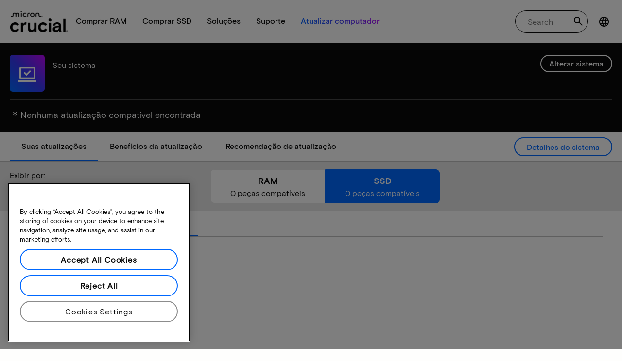

--- FILE ---
content_type: application/javascript;charset=utf-8
request_url: https://prod-cpg-cloud-br.crucial.com/etc.clientlibs/crucial/cloud/clientlibs/clientlib-site.lc-7100d7bbcd80884fb419f70f524049ee-lc.min.js
body_size: 131411
content:
"use strict";(self.webpackChunkaem_maven_archetype=self.webpackChunkaem_maven_archetype||[]).push([[2076],{3008:function(t,e,r){r.r(e),r.d(e,{MEMORY_ATTRIBUTE_MAP:function(){return n},PDP_FILTER_ATTRIBUTE_MAP:function(){return a},STORAGE_ATTRIBUTE_MAP:function(){return o}});var n=Object.freeze({speed:"speed",moduleType:"moduleType",technology:"technology",series:"series",voltage:"voltage",organization:"organization",kitQuantity:"modulesPerKit",pcSpeed:"pcSpeed",dramFamily:"brand",density:"density"}),o=Object.freeze({ssdSeries:"ssdModel",formFactor:"formFactor",capacity:"capacity",interfaceCategory:"ssdInterface",brand:"brand"}),a=Object.freeze({module_type:"moduleType",kit_qty:"modulesPerKit",pc_speed:"pcSpeed",dram_family:"brand",ssd_series:"ssdModel",form_factor:"formfactor",interface:"ssdInterface"})},6802:function(t,e,r){r.r(e),r.d(e,{ACCORDION_CONSTANTS:function(){return dt},ACCOUNTCREATEDVIEW:function(){return P},ADD_TO_CART_ERROR_MSG:function(){return ut},ALGORIA_SEARCHBAR_NAVIGATION:function(){return K},ANALYTICS_CONSTANTS:function(){return q},CARTURL:function(){return D},CHANGE_SYSTEM_ERROR:function(){return x},CREATEACCOUNTVIEW:function(){return k},CURRENCY_CODE:function(){return g},CUSTOMERTYPELABEL:function(){return T},DOMAIN:function(){return m},ERROR_OCCURED_CREATE_ACCOUNT:function(){return et},ERROR_OCCURED_LOGIN:function(){return Z},ERROR_OCCURED_PASSWORD:function(){return tt},ERROR_SNACKBAR:function(){return at},EVENT_TEXT:function(){return V},FORGOTHELPVIEW:function(){return N},FORGOTVIEW:function(){return j},INDIA_LOCALE:function(){return J},INR_CURRENCY:function(){return st},INVENTORY_STOCK_MSG:function(){return it},INVENTORY_UNAVAILABLE_ERROR:function(){return ot},LANGUAGE:function(){return E},LOCALE:function(){return v},LOGINURL:function(){return f},LOGINURLREFERRER:function(){return d},LOGINVIEW:function(){return C},LOGIN_DROPDOWN_KEYS:function(){return X},MSRP_LABEL:function(){return b},NETWORK_ERROR:function(){return Q},NO_RESULTS_EXTERNAL_SSD_ARIA_LABEL:function(){return nt},NO_RESULTS_INTERNAL_SSD_ARIA_LABEL:function(){return rt},PAGEPATH:function(){return y},PRODUCT_CARD_CONSTANT:function(){return ft},PRO_SERIES_IDENTIFIER:function(){return lt},RECENT_SEARCH_CATEGORY:function(){return $},REGION:function(){return S},RESIZE_EVENT:function(){return ct},SERVERURLSTATIC:function(){return O},SUGGESTIONS:function(){return A},TRENDING_SEARCH_CATEGORY:function(){return z},YOUTUBE_LITE_CDN_LINK:function(){return ht},addedCartProp:function(){return R},aemAuthorMode:function(){return Y},algoliaSearchData:function(){return F},categoryDetailData:function(){return pt},compatibleDataObj:function(){return B},getCaptchaURL:function(){return H},globalFeatureSettings:function(){return _},loginPropsFromAemEle:function(){return W},pageDetailData:function(){return p},pdpDataObj:function(){return U},searchClient:function(){return M}});var n,o,a,i,u=r(3643),c=r.n(u),l=r(7142),s=r(5213),f=s.default.getDatasetValue(s.default.getElementBySelector(".drConfigs"),"drReferrerUrls")||"",d="https://shop.crucial.in/",h=s.default.getDatasetValue(s.default.getElementBySelector('[data-component="pagecomponent"]'),"pageprops"),p=h?JSON.parse(h):{buyingOptions:"Buy now",assetId:"1053",addToCart:"Add to Cart",domain:"http://localhost:4502",ispublish:!0,msrpLabel:"MSRP Price",locale:"en_US",pagePath:"/content/crucial/en-us/home/compatible-upgrade-for",currencyCode:"USD",globalfeaturessettings:{buyingoptions:!0,addtocart:!0,removeaccountinfo:!1,minicart:!0,msrppricing:!0}},v=null==p?void 0:p.locale,y=null==p?void 0:p.pagePath,m=null==p?void 0:p.domain,g=null==p?void 0:p.currencyCode,b=null==p?void 0:p.msrpLabel,w=v.split("_"),E=(null==w?void 0:w[0])||"en",S=(null==w?void 0:w[1])||"US",O="/products/memory/server",A="suggestions",x="change_system_error",_=(null==p?void 0:p.globalfeaturessettings)||{},T="customertype",C="login",k="create-account",j="forgot",N="forgot-help",P="account-created",I=s.default.getElementBySelector(".crucial-megamenu__carticon"),L=I&&s.default.getDatasetValue(s.default.getElementBySelector(".addtoCartInfo",I),"addtocartModel"),R=I&&L?JSON.parse(L):{labelQuantity:"Qty",cartlink:"https://shop.crucial.in/cart",alt:"Faster speeds",labelContinueShopping:"Continue Shopping",title:"Added to Cart",labelViewCart:"View Cart",fallbackImage:null},D=R.cartlink||"https://shop.crucial.com",G=s.default.getElementBySelector("#search-builder-info"),F=G?JSON.parse(s.default.getAttr(G,"data-search-builder-info")):{appName:"B9E7F2TF7F",searchAPI:"6b8003ff0b4b9dd4267e9f424b046ffa",manufacturerIndexName:"prod_crucial_manufacturs",productLineIndexName:"prod_crucial_productlines",modelIndexName:"prod_crucial_models",autoCompleteSuggestions:"prod_crucial_products_US_query_suggestions_temp",searchpageURL:null,ShowReviews:null,trendingSearchSuggestions:"prod_crucial_products_US_query_suggestions",articleIndexName:"prod_crucial_articles",SlLocale:null,articleDefaultImage:null,productIndexName:"prod_crucial_products_US",newProductsIndexName:"prod_crucial_products_US",recentKey:"RECENT_SEARCH",itemsPerPage:6,showPerPage:0,filters:"",facets:"productTaxonomynode",facetFilters:["Memory","Storage"],status:null,productslabel:"Products",searchboxLabel:"Recent Search",trendingSearchLabel:"Trending Search",articlesLabel:"Articles",suggestionsLabel:"Suggestions",noresultsmessage:"No results for",recentSearchLabel:"Recent Search",algoliaQuickAccessTiles:[{imagePath:"https://dmassets.micron.com/is/image/Microntechnologycrucialprod/crucial-t500-tile2-EN?$responsive.jpg$",alt:"Versus campaign image Sarina",href:"/campaigns/versus"},{imagePath:"https://dmassets.micron.com/is/image/Microntechnologycrucialprod/crucial-t500-tile2-EN?$responsive.jpg$",alt:"T500 image",href:"/catalog/ssd/t500"}],algoliaSmallTiles:[{imagePath:"https://dmassets.micron.com/is/image/Microntechnologycrucialprod/tile3?$responsive.jpg$",href:"/store/systemscanner",alt:""},{imagePath:"https://dmassets.micron.com/is/image/Microntechnologycrucialprod/tile3?$responsive.jpg$",href:"/products/gaming-products",alt:""}]},M=c()(F.appName,F.searchAPI);(0,l.Ay)("init",{appId:F.appName,apiKey:F.searchAPI});var B=null!==(n=window)&&void 0!==n&&n.compatibleDataObj?JSON.parse(null===(o=window)||void 0===o?void 0:o.compatibleDataObj):null,U=null!==(a=window)&&void 0!==a&&a.pdpObj?JSON.parse(null===(i=window)||void 0===i?void 0:i.pdpObj):null,Y=s.default.getAllElementsBySelector(".aem-author").length,V=Object.freeze({NOT_APPLICABLE:"N/A",EVENT_4:"event4",EVENT_6:"event6"}),q=Object.freeze({EVENTS:{PAGE_VIEW:"pageview",LINK_CLICK:"crucial:click",BUYNOW_CLICK:"crucial:buynow-click",SORT_CLICK:"cmp:click",ERROR:"error",FILTER_SORT:"crucial:filter-selection",ADDTOCART_CLICK:"crucial:addtocart-click",ALGOLIA_ADDTOCART:"Add To Cart",ALGOLIA_BUYING_NOW:"Buying Options",ALGOLIA_BUY_NOW:"Buy now"},CATEGORIES:{BREADCRUMB:"breadcrumb",ACCORDION:"accordion"},BUY_NOW_TEXT:"buy now",CUF_FILTER_CATEGORY_TYPE:"cuf filter type: ",CUF_SORT_CATEGORY_TYPE:"cuf sort type: ",BUYNOW_CATEGORY:"wtb-page",CUF_BUYNOW_CATEGORY:"wtb-cuf",PLP_BUYNOW_CATEGORY:"wtb-plp",PDP_BUYNOW_CATEGORY:"wtb-pdp",CATEGORY_BUYNOW_CATEGORY:"wtb-category",CUF_CARD_KEYNAME:"CUF Product Card",PLP_CARD_KEYNAME:"PLP Product Card",BUY_NOW_LINK_CATEGORY:"buynow",TARGET:"_blank",ADD_TO_CART_TEXT:"add to cart",ADD_TO_CART_CATEGORY:"cuf-addtocart",PLP_ADD_TO_CART:"plp-addtocart",PDP_ADD_TO_CART:"pdp-addtocart",CATEGORY_ADD_TO_CART:"category-addtocart",DEFAULT_CATEGORY:"default",HOME_PAGE_TOP_PICK_CARD_KEYNAME:"Home Page Top Pick Card",PLP_SORT_CATEGORY_TYPE:"plp sort type: "}),W=s.default.getElementBySelector(".modalProps-container"),H="".concat(m).concat(y,".get-render-key.json"),$="autocomplete-recent-search",z="autocomplete-trending-search",K="algolia-searchbar-navigation",J="en_IN",X={ACCOUNT_HOME_NI:"account-home-ni",ORDER_HISTORY_NI:"order-history-ni",PRODUCT_REG_NI:"product-reg-ni",REGISTERED_PRODUCT_NI:"registered-product-ni",SAVED_SCANS_NI:"saved-scans-ni",SIGN_OUT_NI:"sign-out-ni",ACCOUNT_HOME:"account-home",ADDRESS_BOOK:"address-book",ORDER_HISTORY:"order-history",SIGN_OUT:"sign-out",CREATE_ACCOUNT:"create-account",ORDER_STATUS:"order-status",SIGN_IN:"sign-in"},Q="Network error occurred. Please try again.",Z="An error occurred while login. Please try again later.",tt="An error occurred while requesting a password reset. Please try again later.",et="An error occurred while requesting a create account. Please try again later.",rt="Other internal SSD recommendations for your system",nt="Other external SSD recommendations for your system",ot="inventory-unavailable-error",at="errorSnackbar",it="We're sorry, there is not enough quantity in stock.",ut="We're sorry, we cannot currently add this part to the cart. Please try again soon.",ct="resize",lt="pro",st="INR",ft={END_OF_LIFE_LABEL:"END OF LIFE",EOL_LABEL:"EOL",NEW_LABEL:"NEW",PRO_SERIES_IDENTIFIER:"Pro",PRO_SERIES_LABEL:"PRO SERIES",BUY_NOW:"Buy now",ADD_TO_CART:"Add to Cart",MEMORY:"Memory"},dt={EXPANDED_CLASS:"cmp-accordion__panel--expanded",ICON_MINUS:"cr-icon-minus",ICON_PLUS:"cr-icon-plus",MEDIA_PANEL:"accordion__media-panel",ACCORDION_WRAPPER:"crucial-accordion-wrapper"},ht="https://cdn.jsdelivr.net/npm/@justinribeiro/lite-youtube@1.8.2/lite-youtube.min.js",pt=s.default.getDatasetValue(s.default.getElementBySelector('[data-component="category-result-pages"]'),"articleCategoryData")||{":type":"crucial/components/custom/articlelisting",articleCards:[{articleCategory:"experience-fragments",ctaLabel:"Read more",lastModified:"2025-10-13T09:39:06.712Z",navigationTitle:"article-for-chaitra--1",path:"https://i.ibb.co/G4bPrcNY/6d8f3971ddfded2d06feeb4a4b23f7f44cfb1824.jpg",title:"article-for-chaitra",description:"Lorem Ipsum has been the industry's standard dummy text ever since the 1500s, when an unknown printer took a galley of type and scrambled it to make a type specimen book.",featuredImage:"https://i.ibb.co/G4bPrcNY/6d8f3971ddfded2d06feeb4a4b23f7f44cfb1824.jpg"},{articleCategory:"experience-fragments",articleMigrationDate:"2025-09-24T15:46:00.000+05:30",authorName:"Web, Facebook, Pinterest, Screens",ctaLabel:"Link label new",displayInfo:!0,lastModified:"2025-09-24T15:46:00.000+05:30",linkLabel:"Link label new",navigationTitle:"article-for-chaitra",path:"https://i.ibb.co/QFKwrML2/6d8f3971ddfded2d06feeb4a4b23f7f44cfb1824.jpg",title:"article-for-chaitra---info-1",description:"Lorem Ipsum has been the industry's standard dummyk.",featuredImage:"https://i.ibb.co/G4bPrcNY/6d8f3971ddfded2d06feeb4a4b23f7f44cfb1824.jpg"}],articleRootPage:"/content/crucial/en-us/home/articles",articleRootPageResults:"/content/crucial/en-us/home/articles",cardCountDesktop:10,cardCountMobile:4,cardCountTablet:5,cardResultConfiguration:"both",categoryPage:!0,defaultNavigationDropdownLabel:"Select Category",excludeArticleTree:!1,excludeResultsFromArticleHierarchy:!1,id:"articlelisting-307877051",includeRootPageInNavigation:!1,navigationTree:[{children:[],path:"/content/crucial/en-us/home/articles/article-for-chaitra",title:"article-for-chaitra"},{children:[{children:[{path:"/content/crucial/en-us/home/articles/article-for-chaitra/childcategory1/testarticle",title:"TestArticle"}],path:"/content/crucial/en-us/home/articles/article-for-chaitra/childcategory1",title:"child artilcle category page 1"}],path:"/content/crucial/en-us/home/articles/article-for-chaitra",title:"article-for-chaitra"}],resultsLabelDesktop:"Showingg {{count}} of {{total}}",resultsLabelMobile:"Showinggggg {{count}} of {{total}}",resultsLabelTablet:"Showingggggggggggg {{count}} of {{total}}",sortBy:"lastModified",sortOrder:"desc",viewArticlesLinkLabel:"View more"}},1554:function(t,e,r){r.r(e),r.d(e,{initManualComponents:function(){return O}});var n=r(6540);function o(t){return o="function"==typeof Symbol&&"symbol"==typeof Symbol.iterator?function(t){return typeof t}:function(t){return t&&"function"==typeof Symbol&&t.constructor===Symbol&&t!==Symbol.prototype?"symbol":typeof t},o(t)}function a(t){return function(t){if(Array.isArray(t))return i(t)}(t)||function(t){if("undefined"!=typeof Symbol&&null!=t[Symbol.iterator]||null!=t["@@iterator"])return Array.from(t)}(t)||function(t,e){if(t){if("string"==typeof t)return i(t,e);var r={}.toString.call(t).slice(8,-1);return"Object"===r&&t.constructor&&(r=t.constructor.name),"Map"===r||"Set"===r?Array.from(t):"Arguments"===r||/^(?:Ui|I)nt(?:8|16|32)(?:Clamped)?Array$/.test(r)?i(t,e):void 0}}(t)||function(){throw new TypeError("Invalid attempt to spread non-iterable instance.\nIn order to be iterable, non-array objects must have a [Symbol.iterator]() method.")}()}function i(t,e){(null==e||e>t.length)&&(e=t.length);for(var r=0,n=Array(e);r<e;r++)n[r]=t[r];return n}function u(){u=function(){return e};var t,e={},r=Object.prototype,n=r.hasOwnProperty,a="function"==typeof Symbol?Symbol:{},i=a.iterator||"@@iterator",c=a.asyncIterator||"@@asyncIterator",l=a.toStringTag||"@@toStringTag";function s(t,e,r,n){return Object.defineProperty(t,e,{value:r,enumerable:!n,configurable:!n,writable:!n})}try{s({},"")}catch(t){s=function(t,e,r){return t[e]=r}}function f(e,r,n,o){var a=r&&r.prototype instanceof p?r:p,i=Object.create(a.prototype);return s(i,"_invoke",function(e,r,n){var o=1;return function(a,i){if(3===o)throw Error("Generator is already running");if(4===o){if("throw"===a)throw i;return{value:t,done:!0}}for(n.method=a,n.arg=i;;){var u=n.delegate;if(u){var c=O(u,n);if(c){if(c===h)continue;return c}}if("next"===n.method)n.sent=n._sent=n.arg;else if("throw"===n.method){if(1===o)throw o=4,n.arg;n.dispatchException(n.arg)}else"return"===n.method&&n.abrupt("return",n.arg);o=3;var l=d(e,r,n);if("normal"===l.type){if(o=n.done?4:2,l.arg===h)continue;return{value:l.arg,done:n.done}}"throw"===l.type&&(o=4,n.method="throw",n.arg=l.arg)}}}(e,n,new _(o||[])),!0),i}function d(t,e,r){try{return{type:"normal",arg:t.call(e,r)}}catch(t){return{type:"throw",arg:t}}}e.wrap=f;var h={};function p(){}function v(){}function y(){}var m={};s(m,i,(function(){return this}));var g=Object.getPrototypeOf,b=g&&g(g(T([])));b&&b!==r&&n.call(b,i)&&(m=b);var w=y.prototype=p.prototype=Object.create(m);function E(t){["next","throw","return"].forEach((function(e){s(t,e,(function(t){return this._invoke(e,t)}))}))}function S(t,e){function r(a,i,u,c){var l=d(t[a],t,i);if("throw"!==l.type){var s=l.arg,f=s.value;return f&&"object"==o(f)&&n.call(f,"__await")?e.resolve(f.__await).then((function(t){r("next",t,u,c)}),(function(t){r("throw",t,u,c)})):e.resolve(f).then((function(t){s.value=t,u(s)}),(function(t){return r("throw",t,u,c)}))}c(l.arg)}var a;s(this,"_invoke",(function(t,n){function o(){return new e((function(e,o){r(t,n,e,o)}))}return a=a?a.then(o,o):o()}),!0)}function O(e,r){var n=r.method,o=e.i[n];if(o===t)return r.delegate=null,"throw"===n&&e.i.return&&(r.method="return",r.arg=t,O(e,r),"throw"===r.method)||"return"!==n&&(r.method="throw",r.arg=new TypeError("The iterator does not provide a '"+n+"' method")),h;var a=d(o,e.i,r.arg);if("throw"===a.type)return r.method="throw",r.arg=a.arg,r.delegate=null,h;var i=a.arg;return i?i.done?(r[e.r]=i.value,r.next=e.n,"return"!==r.method&&(r.method="next",r.arg=t),r.delegate=null,h):i:(r.method="throw",r.arg=new TypeError("iterator result is not an object"),r.delegate=null,h)}function A(t){this.tryEntries.push(t)}function x(e){var r=e[4]||{};r.type="normal",r.arg=t,e[4]=r}function _(t){this.tryEntries=[[-1]],t.forEach(A,this),this.reset(!0)}function T(e){if(null!=e){var r=e[i];if(r)return r.call(e);if("function"==typeof e.next)return e;if(!isNaN(e.length)){var a=-1,u=function r(){for(;++a<e.length;)if(n.call(e,a))return r.value=e[a],r.done=!1,r;return r.value=t,r.done=!0,r};return u.next=u}}throw new TypeError(o(e)+" is not iterable")}return v.prototype=y,s(w,"constructor",y),s(y,"constructor",v),v.displayName=s(y,l,"GeneratorFunction"),e.isGeneratorFunction=function(t){var e="function"==typeof t&&t.constructor;return!!e&&(e===v||"GeneratorFunction"===(e.displayName||e.name))},e.mark=function(t){return Object.setPrototypeOf?Object.setPrototypeOf(t,y):(t.__proto__=y,s(t,l,"GeneratorFunction")),t.prototype=Object.create(w),t},e.awrap=function(t){return{__await:t}},E(S.prototype),s(S.prototype,c,(function(){return this})),e.AsyncIterator=S,e.async=function(t,r,n,o,a){void 0===a&&(a=Promise);var i=new S(f(t,r,n,o),a);return e.isGeneratorFunction(r)?i:i.next().then((function(t){return t.done?t.value:i.next()}))},E(w),s(w,l,"Generator"),s(w,i,(function(){return this})),s(w,"toString",(function(){return"[object Generator]"})),e.keys=function(t){var e=Object(t),r=[];for(var n in e)r.unshift(n);return function t(){for(;r.length;)if((n=r.pop())in e)return t.value=n,t.done=!1,t;return t.done=!0,t}},e.values=T,_.prototype={constructor:_,reset:function(e){if(this.prev=this.next=0,this.sent=this._sent=t,this.done=!1,this.delegate=null,this.method="next",this.arg=t,this.tryEntries.forEach(x),!e)for(var r in this)"t"===r.charAt(0)&&n.call(this,r)&&!isNaN(+r.slice(1))&&(this[r]=t)},stop:function(){this.done=!0;var t=this.tryEntries[0][4];if("throw"===t.type)throw t.arg;return this.rval},dispatchException:function(e){if(this.done)throw e;var r=this;function n(t){i.type="throw",i.arg=e,r.next=t}for(var o=r.tryEntries.length-1;o>=0;--o){var a=this.tryEntries[o],i=a[4],u=this.prev,c=a[1],l=a[2];if(-1===a[0])return n("end"),!1;if(!c&&!l)throw Error("try statement without catch or finally");if(null!=a[0]&&a[0]<=u){if(u<c)return this.method="next",this.arg=t,n(c),!0;if(u<l)return n(l),!1}}},abrupt:function(t,e){for(var r=this.tryEntries.length-1;r>=0;--r){var n=this.tryEntries[r];if(n[0]>-1&&n[0]<=this.prev&&this.prev<n[2]){var o=n;break}}o&&("break"===t||"continue"===t)&&o[0]<=e&&e<=o[2]&&(o=null);var a=o?o[4]:{};return a.type=t,a.arg=e,o?(this.method="next",this.next=o[2],h):this.complete(a)},complete:function(t,e){if("throw"===t.type)throw t.arg;return"break"===t.type||"continue"===t.type?this.next=t.arg:"return"===t.type?(this.rval=this.arg=t.arg,this.method="return",this.next="end"):"normal"===t.type&&e&&(this.next=e),h},finish:function(t){for(var e=this.tryEntries.length-1;e>=0;--e){var r=this.tryEntries[e];if(r[2]===t)return this.complete(r[4],r[3]),x(r),h}},catch:function(t){for(var e=this.tryEntries.length-1;e>=0;--e){var r=this.tryEntries[e];if(r[0]===t){var n=r[4];if("throw"===n.type){var o=n.arg;x(r)}return o}}throw Error("illegal catch attempt")},delegateYield:function(e,r,n){return this.delegate={i:T(e),r:r,n:n},"next"===this.method&&(this.arg=t),h}},e}function c(t,e){var r=Object.keys(t);if(Object.getOwnPropertySymbols){var n=Object.getOwnPropertySymbols(t);e&&(n=n.filter((function(e){return Object.getOwnPropertyDescriptor(t,e).enumerable}))),r.push.apply(r,n)}return r}function l(t){for(var e=1;e<arguments.length;e++){var r=null!=arguments[e]?arguments[e]:{};e%2?c(Object(r),!0).forEach((function(e){s(t,e,r[e])})):Object.getOwnPropertyDescriptors?Object.defineProperties(t,Object.getOwnPropertyDescriptors(r)):c(Object(r)).forEach((function(e){Object.defineProperty(t,e,Object.getOwnPropertyDescriptor(r,e))}))}return t}function s(t,e,r){return(e=function(t){var e=function(t,e){if("object"!=o(t)||!t)return t;var r=t[Symbol.toPrimitive];if(void 0!==r){var n=r.call(t,e||"default");if("object"!=o(n))return n;throw new TypeError("@@toPrimitive must return a primitive value.")}return("string"===e?String:Number)(t)}(t,"string");return"symbol"==o(e)?e:e+""}(e))in t?Object.defineProperty(t,e,{value:r,enumerable:!0,configurable:!0,writable:!0}):t[e]=r,t}function f(t,e,r,n,o,a,i){try{var u=t[a](i),c=u.value}catch(t){return void r(t)}u.done?e(c):Promise.resolve(c).then(n,o)}function d(t){return function(){var e=this,r=arguments;return new Promise((function(n,o){var a=t.apply(e,r);function i(t){f(a,n,o,i,u,"next",t)}function u(t){f(a,n,o,i,u,"throw",t)}i(void 0)}))}}var h="[data-component]",p=new WeakMap,v=!1,y=function(){var t=d(u().mark((function t(e,o){var a,i,c,s;return u().wrap((function(t){for(;;)switch(t.prev=t.next){case 0:if(!p.has(e)&&"true"!==e.dataset.reactMounted){t.next=2;break}return t.abrupt("return");case 2:return a=l({},e.dataset),t.next=5,r.e(7520).then(r.t.bind(r,5338,19));case 5:i=t.sent,c=i.createRoot,s=c(e),p.set(e,s),e.dataset.reactMounted="true",s.render(n.createElement(o,a));case 11:case"end":return t.stop()}}),t)})));return function(e,r){return t.apply(this,arguments)}}(),m=function(t){var e=p.get(t);e&&(e.unmount(),p.delete(t),t.removeAttribute("data-react-mounted"))},g=function(t){switch(t){case"core":return"components/core-components";case"custom":return"components/custom-components";case"react":return"components/react-components";case"article":return"components/articlepagescomponents";default:return"components"}},b=function(t,e){t.dataset.component,(performance.now()-e).toFixed(2)},w=function(){var t=d(u().mark((function t(e){var n,o,a,i,c,l,s,f,d,h,p,v;return u().wrap((function(t){for(;;)switch(t.prev=t.next){case 0:if("true"!==e.dataset.initialized&&"pending"!==e.dataset.initialized){t.next=2;break}return t.abrupt("return");case 2:if(e.dataset.initialized="pending",n=e.dataset,o=n.component,a=n.componentType,i=n.pageComponent,o&&a){t.next=8;break}return t.abrupt("return");case 8:if(c=performance.now(),l="true"===e.dataset.delay,s=function(){return new Promise((function(t){var e=function(){return"requestIdleCallback"in window?requestIdleCallback(t,{timeout:300}):setTimeout(t,150)};"complete"===document.readyState?e():window.addEventListener("load",e,{once:!0})}))},t.prev=11,"react"!==a){t.next=28;break}if(f="".concat(i?"pages":"components","/").concat(a,"-components/").concat(o,"/").concat(o),!l){t.next=19;break}return t.next=17,s();case 17:t.next=21;break;case 19:return t.next=21,new Promise((function(t){"requestidleCallback"in window?window.requestIdleCallback(t,{timeout:200}):setTimeout(t,100)}));case 21:return t.next=23,r(6869)("./".concat(f,".jsx"));case 23:d=t.sent,h=d.default,y(e,h),t.next=34;break;case 28:if(p=g(a),v="".concat(i?"pages":p,"/").concat(o,"/").concat(o),!l){t.next=33;break}return t.next=33,s();case 33:r(4939)("./".concat(v,".js")).then((function(t){t.default.init(e)})).catch((function(){}));case 34:return e.setAttribute("data-initialized",!0),t.abrupt("return");case 37:b(e,c),t.next=44;break;case 40:t.prev=40,t.t0=t.catch(11),e.setAttribute("data-initialized","");case 44:case"end":return t.stop()}}),t,null,[[11,40]])})));return function(e){return t.apply(this,arguments)}}(),E="IntersectionObserver"in window?new IntersectionObserver((function(t){t.forEach((function(t){var e=t.isIntersecting,r=t.target;e&&!r.dataset.initialized&&(w(r),E.unobserve(r))}))}),{rootMargin:"100px",threshold:.01}):null,S=function(t){t.dataset.initialized||("true"===t.dataset.eager||!E?w(t):!function(t){var e=t.getBoundingClientRect();return e.top<window.innerHeight&&e.bottom>0&&e.left<window.innerWidth&&e.right>0}(t)?E.observe(t):w(t))},O=function(){document.querySelectorAll('[data-lazy="manual"').forEach((function(t){t.dataset.initialized||w(t)}))},A=function(){var t,e,r,n;v||(v=!0,t=a(document.querySelectorAll("".concat(h,'[data-eager="true"]'))),e=t.filter((function(t){return"high"===t.dataset.priority})),r=t.filter((function(t){return!t.dataset.priority})),n=t.filter((function(t){return"low"===t.dataset.priority})),[].concat(a(e),a(r),a(n)).forEach(w),document.querySelectorAll("".concat(h,":not([data-initialized])")).forEach((function(t){"manual"!==(null==t?void 0:t.dataset.lazy)&&(t.dataset.eager||S(t))})),new MutationObserver((function(t){t.forEach((function(t){var e=t.addedNodes,r=t.removedNodes;e.forEach((function(t){var e,r;1===t.nodeType&&(null!==(e=t.matches)&&void 0!==e&&e.call(t,h)&&S(t),null===(r=t.querySelectorAll)||void 0===r||r.call(t,h).forEach(S))})),r.forEach((function(t){var e;1===t.nodeType&&(p.has(t)&&m(t),null===(e=t.querySelectorAll)||void 0===e||e.call(t,h).forEach((function(t){p.has(t)&&m(t)})))}))}))})).observe(document.body,{childList:!0,subtree:!0}))},x=function(){"requestIdleCallback"in window?requestIdleCallback(A,{timeout:200}):setTimeout(A,100)};"loading"!==document.readyState?x():document.addEventListener("DOMContentLoaded",x,{once:!0}),e.default=A},1325:function(t,e,r){r.r(e);var n=r(6540),o=r(6750),a=r(1050),i=r(9205),u=r(6802),c=r(6743),l=r(5213),s=r(1946);function f(t){return f="function"==typeof Symbol&&"symbol"==typeof Symbol.iterator?function(t){return typeof t}:function(t){return t&&"function"==typeof Symbol&&t.constructor===Symbol&&t!==Symbol.prototype?"symbol":typeof t},f(t)}function d(){d=function(){return e};var t,e={},r=Object.prototype,n=r.hasOwnProperty,o="function"==typeof Symbol?Symbol:{},a=o.iterator||"@@iterator",i=o.asyncIterator||"@@asyncIterator",u=o.toStringTag||"@@toStringTag";function c(t,e,r,n){return Object.defineProperty(t,e,{value:r,enumerable:!n,configurable:!n,writable:!n})}try{c({},"")}catch(t){c=function(t,e,r){return t[e]=r}}function l(e,r,n,o){var a=r&&r.prototype instanceof p?r:p,i=Object.create(a.prototype);return c(i,"_invoke",function(e,r,n){var o=1;return function(a,i){if(3===o)throw Error("Generator is already running");if(4===o){if("throw"===a)throw i;return{value:t,done:!0}}for(n.method=a,n.arg=i;;){var u=n.delegate;if(u){var c=O(u,n);if(c){if(c===h)continue;return c}}if("next"===n.method)n.sent=n._sent=n.arg;else if("throw"===n.method){if(1===o)throw o=4,n.arg;n.dispatchException(n.arg)}else"return"===n.method&&n.abrupt("return",n.arg);o=3;var l=s(e,r,n);if("normal"===l.type){if(o=n.done?4:2,l.arg===h)continue;return{value:l.arg,done:n.done}}"throw"===l.type&&(o=4,n.method="throw",n.arg=l.arg)}}}(e,n,new _(o||[])),!0),i}function s(t,e,r){try{return{type:"normal",arg:t.call(e,r)}}catch(t){return{type:"throw",arg:t}}}e.wrap=l;var h={};function p(){}function v(){}function y(){}var m={};c(m,a,(function(){return this}));var g=Object.getPrototypeOf,b=g&&g(g(T([])));b&&b!==r&&n.call(b,a)&&(m=b);var w=y.prototype=p.prototype=Object.create(m);function E(t){["next","throw","return"].forEach((function(e){c(t,e,(function(t){return this._invoke(e,t)}))}))}function S(t,e){function r(o,a,i,u){var c=s(t[o],t,a);if("throw"!==c.type){var l=c.arg,d=l.value;return d&&"object"==f(d)&&n.call(d,"__await")?e.resolve(d.__await).then((function(t){r("next",t,i,u)}),(function(t){r("throw",t,i,u)})):e.resolve(d).then((function(t){l.value=t,i(l)}),(function(t){return r("throw",t,i,u)}))}u(c.arg)}var o;c(this,"_invoke",(function(t,n){function a(){return new e((function(e,o){r(t,n,e,o)}))}return o=o?o.then(a,a):a()}),!0)}function O(e,r){var n=r.method,o=e.i[n];if(o===t)return r.delegate=null,"throw"===n&&e.i.return&&(r.method="return",r.arg=t,O(e,r),"throw"===r.method)||"return"!==n&&(r.method="throw",r.arg=new TypeError("The iterator does not provide a '"+n+"' method")),h;var a=s(o,e.i,r.arg);if("throw"===a.type)return r.method="throw",r.arg=a.arg,r.delegate=null,h;var i=a.arg;return i?i.done?(r[e.r]=i.value,r.next=e.n,"return"!==r.method&&(r.method="next",r.arg=t),r.delegate=null,h):i:(r.method="throw",r.arg=new TypeError("iterator result is not an object"),r.delegate=null,h)}function A(t){this.tryEntries.push(t)}function x(e){var r=e[4]||{};r.type="normal",r.arg=t,e[4]=r}function _(t){this.tryEntries=[[-1]],t.forEach(A,this),this.reset(!0)}function T(e){if(null!=e){var r=e[a];if(r)return r.call(e);if("function"==typeof e.next)return e;if(!isNaN(e.length)){var o=-1,i=function r(){for(;++o<e.length;)if(n.call(e,o))return r.value=e[o],r.done=!1,r;return r.value=t,r.done=!0,r};return i.next=i}}throw new TypeError(f(e)+" is not iterable")}return v.prototype=y,c(w,"constructor",y),c(y,"constructor",v),v.displayName=c(y,u,"GeneratorFunction"),e.isGeneratorFunction=function(t){var e="function"==typeof t&&t.constructor;return!!e&&(e===v||"GeneratorFunction"===(e.displayName||e.name))},e.mark=function(t){return Object.setPrototypeOf?Object.setPrototypeOf(t,y):(t.__proto__=y,c(t,u,"GeneratorFunction")),t.prototype=Object.create(w),t},e.awrap=function(t){return{__await:t}},E(S.prototype),c(S.prototype,i,(function(){return this})),e.AsyncIterator=S,e.async=function(t,r,n,o,a){void 0===a&&(a=Promise);var i=new S(l(t,r,n,o),a);return e.isGeneratorFunction(r)?i:i.next().then((function(t){return t.done?t.value:i.next()}))},E(w),c(w,u,"Generator"),c(w,a,(function(){return this})),c(w,"toString",(function(){return"[object Generator]"})),e.keys=function(t){var e=Object(t),r=[];for(var n in e)r.unshift(n);return function t(){for(;r.length;)if((n=r.pop())in e)return t.value=n,t.done=!1,t;return t.done=!0,t}},e.values=T,_.prototype={constructor:_,reset:function(e){if(this.prev=this.next=0,this.sent=this._sent=t,this.done=!1,this.delegate=null,this.method="next",this.arg=t,this.tryEntries.forEach(x),!e)for(var r in this)"t"===r.charAt(0)&&n.call(this,r)&&!isNaN(+r.slice(1))&&(this[r]=t)},stop:function(){this.done=!0;var t=this.tryEntries[0][4];if("throw"===t.type)throw t.arg;return this.rval},dispatchException:function(e){if(this.done)throw e;var r=this;function n(t){i.type="throw",i.arg=e,r.next=t}for(var o=r.tryEntries.length-1;o>=0;--o){var a=this.tryEntries[o],i=a[4],u=this.prev,c=a[1],l=a[2];if(-1===a[0])return n("end"),!1;if(!c&&!l)throw Error("try statement without catch or finally");if(null!=a[0]&&a[0]<=u){if(u<c)return this.method="next",this.arg=t,n(c),!0;if(u<l)return n(l),!1}}},abrupt:function(t,e){for(var r=this.tryEntries.length-1;r>=0;--r){var n=this.tryEntries[r];if(n[0]>-1&&n[0]<=this.prev&&this.prev<n[2]){var o=n;break}}o&&("break"===t||"continue"===t)&&o[0]<=e&&e<=o[2]&&(o=null);var a=o?o[4]:{};return a.type=t,a.arg=e,o?(this.method="next",this.next=o[2],h):this.complete(a)},complete:function(t,e){if("throw"===t.type)throw t.arg;return"break"===t.type||"continue"===t.type?this.next=t.arg:"return"===t.type?(this.rval=this.arg=t.arg,this.method="return",this.next="end"):"normal"===t.type&&e&&(this.next=e),h},finish:function(t){for(var e=this.tryEntries.length-1;e>=0;--e){var r=this.tryEntries[e];if(r[2]===t)return this.complete(r[4],r[3]),x(r),h}},catch:function(t){for(var e=this.tryEntries.length-1;e>=0;--e){var r=this.tryEntries[e];if(r[0]===t){var n=r[4];if("throw"===n.type){var o=n.arg;x(r)}return o}}throw Error("illegal catch attempt")},delegateYield:function(e,r,n){return this.delegate={i:T(e),r:r,n:n},"next"===this.method&&(this.arg=t),h}},e}function h(t,e,r,n,o,a,i){try{var u=t[a](i),c=u.value}catch(t){return void r(t)}u.done?e(c):Promise.resolve(c).then(n,o)}function p(t){return function(){var e=this,r=arguments;return new Promise((function(n,o){var a=t.apply(e,r);function i(t){h(a,n,o,i,u,"next",t)}function u(t){h(a,n,o,i,u,"throw",t)}i(void 0)}))}}function v(t,e){var r=Object.keys(t);if(Object.getOwnPropertySymbols){var n=Object.getOwnPropertySymbols(t);e&&(n=n.filter((function(e){return Object.getOwnPropertyDescriptor(t,e).enumerable}))),r.push.apply(r,n)}return r}function y(t){for(var e=1;e<arguments.length;e++){var r=null!=arguments[e]?arguments[e]:{};e%2?v(Object(r),!0).forEach((function(e){m(t,e,r[e])})):Object.getOwnPropertyDescriptors?Object.defineProperties(t,Object.getOwnPropertyDescriptors(r)):v(Object(r)).forEach((function(e){Object.defineProperty(t,e,Object.getOwnPropertyDescriptor(r,e))}))}return t}function m(t,e,r){return(e=function(t){var e=function(t,e){if("object"!=f(t)||!t)return t;var r=t[Symbol.toPrimitive];if(void 0!==r){var n=r.call(t,e||"default");if("object"!=f(n))return n;throw new TypeError("@@toPrimitive must return a primitive value.")}return("string"===e?String:Number)(t)}(t,"string");return"symbol"==f(e)?e:e+""}(e))in t?Object.defineProperty(t,e,{value:r,enumerable:!0,configurable:!0,writable:!0}):t[e]=r,t}function g(t,e){return function(t){if(Array.isArray(t))return t}(t)||function(t,e){var r=null==t?null:"undefined"!=typeof Symbol&&t[Symbol.iterator]||t["@@iterator"];if(null!=r){var n,o,a,i,u=[],c=!0,l=!1;try{if(a=(r=r.call(t)).next,0===e){if(Object(r)!==r)return;c=!1}else for(;!(c=(n=a.call(r)).done)&&(u.push(n.value),u.length!==e);c=!0);}catch(t){l=!0,o=t}finally{try{if(!c&&null!=r.return&&(i=r.return(),Object(i)!==i))return}finally{if(l)throw o}}return u}}(t,e)||function(t,e){if(t){if("string"==typeof t)return b(t,e);var r={}.toString.call(t).slice(8,-1);return"Object"===r&&t.constructor&&(r=t.constructor.name),"Map"===r||"Set"===r?Array.from(t):"Arguments"===r||/^(?:Ui|I)nt(?:8|16|32)(?:Clamped)?Array$/.test(r)?b(t,e):void 0}}(t,e)||function(){throw new TypeError("Invalid attempt to destructure non-iterable instance.\nIn order to be iterable, non-array objects must have a [Symbol.iterator]() method.")}()}function b(t,e){(null==e||e>t.length)&&(e=t.length);for(var r=0,n=Array(e);r<e;r++)n[r]=t[r];return n}e.default=function(t){var e=t.item,r=t.errorLabels,f=t.showModal,h=void 0===f||f,v=t.fireAnalytics,m=void 0===v||v,b=t.category,w=void 0===b?u.ANALYTICS_CONSTANTS.ADD_TO_CART_CATEGORY:b,E=t.isIndiaLOCALE,S=t.componentId,O=g((0,n.useState)(!1),2),A=O[0],x=O[1],_=(0,n.useCallback)((function(t){var r;m&&e&&((0,c.adobeAnalytics)((0,c.linkClickEvent)(y(y({name:u.ANALYTICS_CONSTANTS.ADD_TO_CART_TEXT,linkUrl:u.EVENT_TEXT.NOT_APPLICABLE},w&&{category:w}),{},{prodSku:null==e?void 0:e.basepartNumber,prodtitle:null==e?void 0:e.basepartName,quantity:1,cartId:null==t||null===(r=t.details)||void 0===r||null===(r=r.cart)||void 0===r?void 0:r.id,subcategory:null==e?void 0:e.webSubCategory,cardcategory:null==e?void 0:e.productTaxonomynode,clickEventName:u.ANALYTICS_CONSTANTS.EVENTS.ADDTOCART_CLICK}),S)),(0,c.addProductsToDatalayerCart)(t,e))}),[e,w,m,S]);return{handleAddToCart:(0,n.useCallback)(p(d().mark((function t(){var n,c,f,p,v,y,m,g,b,w,S,O,A,T,C,k,j;return d().wrap((function(t){for(;;)switch(t.prev=t.next){case 0:if(e){t.next=2;break}return t.abrupt("return",void 0);case 2:if(t.prev=2,x(!0),f=(0,a.getCookie)("DR-session-tkn")){t.next=13;break}return t.next=8,(0,s.fetchSessionToken)();case 8:if(p=t.sent,f=null==p?void 0:p.session_token){t.next=12;break}throw new Error("Failed to retrieve session token");case 12:(0,a.setCookie)("DR-session-tkn",f);case 13:return t.next=15,(0,s.addToCartService)(null==e?void 0:e.basepartNumber,1,f);case 15:if(v=t.sent,x(!1),(null==v||null===(n=v.details)||void 0===n||null===(n=n.errors)||void 0===n||null===(n=n.error)||void 0===n||null===(n=n[0])||void 0===n?void 0:n.code)!==u.INVENTORY_UNAVAILABLE_ERROR){t.next=19;break}return t.abrupt("return",(0,a.setSnackbarError)((null==r?void 0:r.inventoryStockMsg)||u.INVENTORY_STOCK_MSG,u.ERROR_SNACKBAR));case 19:return h&&(y=u.addedCartProp.fallbackImage,m=u.addedCartProp.labelQuantity,g=u.addedCartProp.alt,b=u.addedCartProp.cartlink,w=u.addedCartProp.labelViewCart,S=u.addedCartProp.labelContinueShopping,O=u.addedCartProp.title,A={thumbnail_url:(null==e?void 0:e.thumbnail)||y,name:(null==e?void 0:e.basepartName)||"Unknown Product",price:(E?null==e?void 0:e.ncpriceFomat:null==e?void 0:e.sLpriceAmount)||0,labelQuantity:m,quantity:1,alt:g||(null==e?void 0:e.basepartName),viewCartHref:b,viewCartLabel:w,continueShoppingLabel:S,modalHeader:O},(0,i.default)({currentItemData:A})),t.next=22,(0,s.getCartQuantity)(f);case 22:T=t.sent,(C=l.default.getElementBySelector(".crucial-megamenu__cart-counter"))&&(l.default.setText(C,(null==T||null===(k=T.details)||void 0===k||null===(k=k.cart)||void 0===k?void 0:k.totalItemsInCart)||0),l.default.removeClass(C,"cr-hide")),j={category:(null==e?void 0:e.webSubCategory)||"",productTaxonomynode:(null==e?void 0:e.productTaxonomynode)||"",name:(null==e?void 0:e.basepartName)||"",price:(E?null==e?void 0:e.ncpriceFomat:null==e?void 0:e.sLpriceAmount)||0,quantity:1},(0,o.sendAlgoliaConversionEvent)(e,u.ANALYTICS_CONSTANTS.EVENTS.ALGOLIA_ADDTOCART,j),null!=v&&null!==(c=v.details)&&void 0!==c&&c.cart&&_(v),t.next=34;break;case 30:t.prev=30,t.t0=t.catch(2),(0,a.setSnackbarError)((null==r?void 0:r.addtoCartErrorMsg)||u.ADD_TO_CART_ERROR_MSG,u.ERROR_SNACKBAR);case 34:return t.prev=34,x(!1),t.finish(34);case 37:return t.abrupt("return",null);case 38:case"end":return t.stop()}}),t,null,[[2,30,34,37]])}))),[e,r,E,h,_]),isAddingToCart:A,isIndiaLOCALE:E}}},8331:function(t,e,r){r.r(e);var n,o=r(6540),a=r(5213),i=r(6802),u=r(6750);function c(t){return c="function"==typeof Symbol&&"symbol"==typeof Symbol.iterator?function(t){return typeof t}:function(t){return t&&"function"==typeof Symbol&&t.constructor===Symbol&&t!==Symbol.prototype?"symbol":typeof t},c(t)}function l(t){return function(t){if(Array.isArray(t))return s(t)}(t)||function(t){if("undefined"!=typeof Symbol&&null!=t[Symbol.iterator]||null!=t["@@iterator"])return Array.from(t)}(t)||function(t,e){if(t){if("string"==typeof t)return s(t,e);var r={}.toString.call(t).slice(8,-1);return"Object"===r&&t.constructor&&(r=t.constructor.name),"Map"===r||"Set"===r?Array.from(t):"Arguments"===r||/^(?:Ui|I)nt(?:8|16|32)(?:Clamped)?Array$/.test(r)?s(t,e):void 0}}(t)||function(){throw new TypeError("Invalid attempt to spread non-iterable instance.\nIn order to be iterable, non-array objects must have a [Symbol.iterator]() method.")}()}function s(t,e){(null==e||e>t.length)&&(e=t.length);for(var r=0,n=Array(e);r<e;r++)n[r]=t[r];return n}function f(t,e){var r=Object.keys(t);if(Object.getOwnPropertySymbols){var n=Object.getOwnPropertySymbols(t);e&&(n=n.filter((function(e){return Object.getOwnPropertyDescriptor(t,e).enumerable}))),r.push.apply(r,n)}return r}function d(t){for(var e=1;e<arguments.length;e++){var r=null!=arguments[e]?arguments[e]:{};e%2?f(Object(r),!0).forEach((function(e){h(t,e,r[e])})):Object.getOwnPropertyDescriptors?Object.defineProperties(t,Object.getOwnPropertyDescriptors(r)):f(Object(r)).forEach((function(e){Object.defineProperty(t,e,Object.getOwnPropertyDescriptor(r,e))}))}return t}function h(t,e,r){return(e=function(t){var e=function(t,e){if("object"!=c(t)||!t)return t;var r=t[Symbol.toPrimitive];if(void 0!==r){var n=r.call(t,e||"default");if("object"!=c(n))return n;throw new TypeError("@@toPrimitive must return a primitive value.")}return("string"===e?String:Number)(t)}(t,"string");return"symbol"==c(e)?e:e+""}(e))in t?Object.defineProperty(t,e,{value:r,enumerable:!0,configurable:!0,writable:!0}):t[e]=r,t}function p(){p=function(){return e};var t,e={},r=Object.prototype,n=r.hasOwnProperty,o="function"==typeof Symbol?Symbol:{},a=o.iterator||"@@iterator",i=o.asyncIterator||"@@asyncIterator",u=o.toStringTag||"@@toStringTag";function l(t,e,r,n){return Object.defineProperty(t,e,{value:r,enumerable:!n,configurable:!n,writable:!n})}try{l({},"")}catch(t){l=function(t,e,r){return t[e]=r}}function s(e,r,n,o){var a=r&&r.prototype instanceof h?r:h,i=Object.create(a.prototype);return l(i,"_invoke",function(e,r,n){var o=1;return function(a,i){if(3===o)throw Error("Generator is already running");if(4===o){if("throw"===a)throw i;return{value:t,done:!0}}for(n.method=a,n.arg=i;;){var u=n.delegate;if(u){var c=O(u,n);if(c){if(c===d)continue;return c}}if("next"===n.method)n.sent=n._sent=n.arg;else if("throw"===n.method){if(1===o)throw o=4,n.arg;n.dispatchException(n.arg)}else"return"===n.method&&n.abrupt("return",n.arg);o=3;var l=f(e,r,n);if("normal"===l.type){if(o=n.done?4:2,l.arg===d)continue;return{value:l.arg,done:n.done}}"throw"===l.type&&(o=4,n.method="throw",n.arg=l.arg)}}}(e,n,new _(o||[])),!0),i}function f(t,e,r){try{return{type:"normal",arg:t.call(e,r)}}catch(t){return{type:"throw",arg:t}}}e.wrap=s;var d={};function h(){}function v(){}function y(){}var m={};l(m,a,(function(){return this}));var g=Object.getPrototypeOf,b=g&&g(g(T([])));b&&b!==r&&n.call(b,a)&&(m=b);var w=y.prototype=h.prototype=Object.create(m);function E(t){["next","throw","return"].forEach((function(e){l(t,e,(function(t){return this._invoke(e,t)}))}))}function S(t,e){function r(o,a,i,u){var l=f(t[o],t,a);if("throw"!==l.type){var s=l.arg,d=s.value;return d&&"object"==c(d)&&n.call(d,"__await")?e.resolve(d.__await).then((function(t){r("next",t,i,u)}),(function(t){r("throw",t,i,u)})):e.resolve(d).then((function(t){s.value=t,i(s)}),(function(t){return r("throw",t,i,u)}))}u(l.arg)}var o;l(this,"_invoke",(function(t,n){function a(){return new e((function(e,o){r(t,n,e,o)}))}return o=o?o.then(a,a):a()}),!0)}function O(e,r){var n=r.method,o=e.i[n];if(o===t)return r.delegate=null,"throw"===n&&e.i.return&&(r.method="return",r.arg=t,O(e,r),"throw"===r.method)||"return"!==n&&(r.method="throw",r.arg=new TypeError("The iterator does not provide a '"+n+"' method")),d;var a=f(o,e.i,r.arg);if("throw"===a.type)return r.method="throw",r.arg=a.arg,r.delegate=null,d;var i=a.arg;return i?i.done?(r[e.r]=i.value,r.next=e.n,"return"!==r.method&&(r.method="next",r.arg=t),r.delegate=null,d):i:(r.method="throw",r.arg=new TypeError("iterator result is not an object"),r.delegate=null,d)}function A(t){this.tryEntries.push(t)}function x(e){var r=e[4]||{};r.type="normal",r.arg=t,e[4]=r}function _(t){this.tryEntries=[[-1]],t.forEach(A,this),this.reset(!0)}function T(e){if(null!=e){var r=e[a];if(r)return r.call(e);if("function"==typeof e.next)return e;if(!isNaN(e.length)){var o=-1,i=function r(){for(;++o<e.length;)if(n.call(e,o))return r.value=e[o],r.done=!1,r;return r.value=t,r.done=!0,r};return i.next=i}}throw new TypeError(c(e)+" is not iterable")}return v.prototype=y,l(w,"constructor",y),l(y,"constructor",v),v.displayName=l(y,u,"GeneratorFunction"),e.isGeneratorFunction=function(t){var e="function"==typeof t&&t.constructor;return!!e&&(e===v||"GeneratorFunction"===(e.displayName||e.name))},e.mark=function(t){return Object.setPrototypeOf?Object.setPrototypeOf(t,y):(t.__proto__=y,l(t,u,"GeneratorFunction")),t.prototype=Object.create(w),t},e.awrap=function(t){return{__await:t}},E(S.prototype),l(S.prototype,i,(function(){return this})),e.AsyncIterator=S,e.async=function(t,r,n,o,a){void 0===a&&(a=Promise);var i=new S(s(t,r,n,o),a);return e.isGeneratorFunction(r)?i:i.next().then((function(t){return t.done?t.value:i.next()}))},E(w),l(w,u,"Generator"),l(w,a,(function(){return this})),l(w,"toString",(function(){return"[object Generator]"})),e.keys=function(t){var e=Object(t),r=[];for(var n in e)r.unshift(n);return function t(){for(;r.length;)if((n=r.pop())in e)return t.value=n,t.done=!1,t;return t.done=!0,t}},e.values=T,_.prototype={constructor:_,reset:function(e){if(this.prev=this.next=0,this.sent=this._sent=t,this.done=!1,this.delegate=null,this.method="next",this.arg=t,this.tryEntries.forEach(x),!e)for(var r in this)"t"===r.charAt(0)&&n.call(this,r)&&!isNaN(+r.slice(1))&&(this[r]=t)},stop:function(){this.done=!0;var t=this.tryEntries[0][4];if("throw"===t.type)throw t.arg;return this.rval},dispatchException:function(e){if(this.done)throw e;var r=this;function n(t){i.type="throw",i.arg=e,r.next=t}for(var o=r.tryEntries.length-1;o>=0;--o){var a=this.tryEntries[o],i=a[4],u=this.prev,c=a[1],l=a[2];if(-1===a[0])return n("end"),!1;if(!c&&!l)throw Error("try statement without catch or finally");if(null!=a[0]&&a[0]<=u){if(u<c)return this.method="next",this.arg=t,n(c),!0;if(u<l)return n(l),!1}}},abrupt:function(t,e){for(var r=this.tryEntries.length-1;r>=0;--r){var n=this.tryEntries[r];if(n[0]>-1&&n[0]<=this.prev&&this.prev<n[2]){var o=n;break}}o&&("break"===t||"continue"===t)&&o[0]<=e&&e<=o[2]&&(o=null);var a=o?o[4]:{};return a.type=t,a.arg=e,o?(this.method="next",this.next=o[2],d):this.complete(a)},complete:function(t,e){if("throw"===t.type)throw t.arg;return"break"===t.type||"continue"===t.type?this.next=t.arg:"return"===t.type?(this.rval=this.arg=t.arg,this.method="return",this.next="end"):"normal"===t.type&&e&&(this.next=e),d},finish:function(t){for(var e=this.tryEntries.length-1;e>=0;--e){var r=this.tryEntries[e];if(r[2]===t)return this.complete(r[4],r[3]),x(r),d}},catch:function(t){for(var e=this.tryEntries.length-1;e>=0;--e){var r=this.tryEntries[e];if(r[0]===t){var n=r[4];if("throw"===n.type){var o=n.arg;x(r)}return o}}throw Error("illegal catch attempt")},delegateYield:function(e,r,n){return this.delegate={i:T(e),r:r,n:n},"next"===this.method&&(this.arg=t),d}},e}function v(t,e,r,n,o,a,i){try{var u=t[a](i),c=u.value}catch(t){return void r(t)}u.done?e(c):Promise.resolve(c).then(n,o)}e.default=function(t){var e=t.item,c=t.fireAnalytics,s=void 0===c||c,f=t.name,h=t.category,y=void 0===h?i.ANALYTICS_CONSTANTS.BUYNOW_CATEGORY:h,m=t.clickEventName,g=t.componentId,b=t.enableDomObserver,w=void 0!==b&&b,E=(0,o.useRef)(null);(0,o.useEffect)((function(){var t,e=!0;return(t=p().mark((function t(){var n;return p().wrap((function(t){for(;;)switch(t.prev=t.next){case 0:return t.prev=0,t.next=3,Promise.resolve().then(r.bind(r,6743));case 3:n=t.sent,e&&(E.current=n),t.next=10;break;case 7:t.prev=7,t.t0=t.catch(0);case 10:case"end":return t.stop()}}),t,null,[[0,7]])})),function(){var e=this,r=arguments;return new Promise((function(n,o){var a=t.apply(e,r);function i(t){v(a,n,o,i,u,"next",t)}function u(t){v(a,n,o,i,u,"throw",t)}i(void 0)}))})(),function(){e=!1}}),[]);var S=(0,o.useCallback)((function(t){var r=!(arguments.length>1&&void 0!==arguments[1])||arguments[1];if(a.default.preventDefault(t),e&&E.current){var n=E.current,o=n.adobeAnalytics,c=n.linkClickEvent;(0,u.sendAlgoliaConversionEvent)(e,i.ANALYTICS_CONSTANTS.EVENTS.LINK_CLICK,{category:e.webSubCategory||"",productTaxonomynode:e.productTaxonomynode||"",name:e.basepartName||"",sku:e.basepartNumber||"",quantity:1});try{o(c({name:(null==e?void 0:e.basepartName)||"Unknown Product",linkUrl:(null==e?void 0:e.basepartUrl)||i.EVENT_TEXT.NOT_APPLICABLE,category:g},g))}catch(t){}r&&(window.location.href=(null==e?void 0:e.basepartUrl)||"#")}}),[e,g]),O=(0,o.useCallback)((function(t,r,n){if(a.default.preventDefault(t),e&&E.current){var o=E.current,c=o.adobeAnalytics,l=o.linkClickEvent;try{if(s){var h={category:e.webSubCategory||"",productTaxonomynode:e.productTaxonomynode||"",name:e.basepartName||"",sku:e.basepartNumber||""};(0,u.sendAlgoliaConversionEvent)(e,i.ANALYTICS_CONSTANTS.EVENTS.ALGOLIA_BUYING_NOW,h),c(l(d(d(d({},f&&{name:f}),{},{linkUrl:i.EVENT_TEXT.NOT_APPLICABLE},y&&{category:y}),{},{prodSku:null==e?void 0:e.basepartNumber},m&&{clickEventName:m}),g)),r&&(window.location.href=n)}}catch(t){}}}),[e,s,y,g]);return(0,o.useEffect)((function(){if(w&&!n){n=!0;var t=new WeakSet,e=function(){if(E.current){var e=E.current,r=e.adobeAnalytics,n=e.linkClickEvent;[].concat(l(a.default.getAllElementsBySelector(".csWidgetBuynow.cs_buynow-button")),l(a.default.getAllElementsBySelector(".csWidgetRetailerLogoLineList"))).forEach((function(e){if(!t.has(e)){var o=function(t){var e=t.target.tagName,o="IMG"===e?a.default.getClosest(t.target,".csWidgetRetailerLogoLineList"):a.default.getClosest(t.target,".csWidgetBuyNow"),u=a.default.getDataset(o),c=u.productid,l=u.retailername,s=("IMG"===e?a.default.getAttr(o,"href"):a.default.getAttr(t.target,"href"))||i.EVENT_TEXT.NOT_APPLICABLE;r(n({name:f,linkUrl:s,category:y,prodSku:c,retailerName:l,clickEventName:m},g))};a.default.addEvent(e,"click",o),e.buyNowHandler=o,t.add(e)}}))}};e(),new MutationObserver((function(){e()})).observe(document.body,{childList:!0,subtree:!0})}}),[E.current,w,f,y,m,g]),{handleLinkClick:S,handleBuyNow:O}}},9375:function(t,e,r){r.r(e),r.d(e,{default:function(){return s}});var n=r(6540),o=r(4607);function a(t){return a="function"==typeof Symbol&&"symbol"==typeof Symbol.iterator?function(t){return typeof t}:function(t){return t&&"function"==typeof Symbol&&t.constructor===Symbol&&t!==Symbol.prototype?"symbol":typeof t},a(t)}function i(){i=function(){return e};var t,e={},r=Object.prototype,n=r.hasOwnProperty,o="function"==typeof Symbol?Symbol:{},u=o.iterator||"@@iterator",c=o.asyncIterator||"@@asyncIterator",l=o.toStringTag||"@@toStringTag";function s(t,e,r,n){return Object.defineProperty(t,e,{value:r,enumerable:!n,configurable:!n,writable:!n})}try{s({},"")}catch(t){s=function(t,e,r){return t[e]=r}}function f(e,r,n,o){var a=r&&r.prototype instanceof p?r:p,i=Object.create(a.prototype);return s(i,"_invoke",function(e,r,n){var o=1;return function(a,i){if(3===o)throw Error("Generator is already running");if(4===o){if("throw"===a)throw i;return{value:t,done:!0}}for(n.method=a,n.arg=i;;){var u=n.delegate;if(u){var c=O(u,n);if(c){if(c===h)continue;return c}}if("next"===n.method)n.sent=n._sent=n.arg;else if("throw"===n.method){if(1===o)throw o=4,n.arg;n.dispatchException(n.arg)}else"return"===n.method&&n.abrupt("return",n.arg);o=3;var l=d(e,r,n);if("normal"===l.type){if(o=n.done?4:2,l.arg===h)continue;return{value:l.arg,done:n.done}}"throw"===l.type&&(o=4,n.method="throw",n.arg=l.arg)}}}(e,n,new _(o||[])),!0),i}function d(t,e,r){try{return{type:"normal",arg:t.call(e,r)}}catch(t){return{type:"throw",arg:t}}}e.wrap=f;var h={};function p(){}function v(){}function y(){}var m={};s(m,u,(function(){return this}));var g=Object.getPrototypeOf,b=g&&g(g(T([])));b&&b!==r&&n.call(b,u)&&(m=b);var w=y.prototype=p.prototype=Object.create(m);function E(t){["next","throw","return"].forEach((function(e){s(t,e,(function(t){return this._invoke(e,t)}))}))}function S(t,e){function r(o,i,u,c){var l=d(t[o],t,i);if("throw"!==l.type){var s=l.arg,f=s.value;return f&&"object"==a(f)&&n.call(f,"__await")?e.resolve(f.__await).then((function(t){r("next",t,u,c)}),(function(t){r("throw",t,u,c)})):e.resolve(f).then((function(t){s.value=t,u(s)}),(function(t){return r("throw",t,u,c)}))}c(l.arg)}var o;s(this,"_invoke",(function(t,n){function a(){return new e((function(e,o){r(t,n,e,o)}))}return o=o?o.then(a,a):a()}),!0)}function O(e,r){var n=r.method,o=e.i[n];if(o===t)return r.delegate=null,"throw"===n&&e.i.return&&(r.method="return",r.arg=t,O(e,r),"throw"===r.method)||"return"!==n&&(r.method="throw",r.arg=new TypeError("The iterator does not provide a '"+n+"' method")),h;var a=d(o,e.i,r.arg);if("throw"===a.type)return r.method="throw",r.arg=a.arg,r.delegate=null,h;var i=a.arg;return i?i.done?(r[e.r]=i.value,r.next=e.n,"return"!==r.method&&(r.method="next",r.arg=t),r.delegate=null,h):i:(r.method="throw",r.arg=new TypeError("iterator result is not an object"),r.delegate=null,h)}function A(t){this.tryEntries.push(t)}function x(e){var r=e[4]||{};r.type="normal",r.arg=t,e[4]=r}function _(t){this.tryEntries=[[-1]],t.forEach(A,this),this.reset(!0)}function T(e){if(null!=e){var r=e[u];if(r)return r.call(e);if("function"==typeof e.next)return e;if(!isNaN(e.length)){var o=-1,i=function r(){for(;++o<e.length;)if(n.call(e,o))return r.value=e[o],r.done=!1,r;return r.value=t,r.done=!0,r};return i.next=i}}throw new TypeError(a(e)+" is not iterable")}return v.prototype=y,s(w,"constructor",y),s(y,"constructor",v),v.displayName=s(y,l,"GeneratorFunction"),e.isGeneratorFunction=function(t){var e="function"==typeof t&&t.constructor;return!!e&&(e===v||"GeneratorFunction"===(e.displayName||e.name))},e.mark=function(t){return Object.setPrototypeOf?Object.setPrototypeOf(t,y):(t.__proto__=y,s(t,l,"GeneratorFunction")),t.prototype=Object.create(w),t},e.awrap=function(t){return{__await:t}},E(S.prototype),s(S.prototype,c,(function(){return this})),e.AsyncIterator=S,e.async=function(t,r,n,o,a){void 0===a&&(a=Promise);var i=new S(f(t,r,n,o),a);return e.isGeneratorFunction(r)?i:i.next().then((function(t){return t.done?t.value:i.next()}))},E(w),s(w,l,"Generator"),s(w,u,(function(){return this})),s(w,"toString",(function(){return"[object Generator]"})),e.keys=function(t){var e=Object(t),r=[];for(var n in e)r.unshift(n);return function t(){for(;r.length;)if((n=r.pop())in e)return t.value=n,t.done=!1,t;return t.done=!0,t}},e.values=T,_.prototype={constructor:_,reset:function(e){if(this.prev=this.next=0,this.sent=this._sent=t,this.done=!1,this.delegate=null,this.method="next",this.arg=t,this.tryEntries.forEach(x),!e)for(var r in this)"t"===r.charAt(0)&&n.call(this,r)&&!isNaN(+r.slice(1))&&(this[r]=t)},stop:function(){this.done=!0;var t=this.tryEntries[0][4];if("throw"===t.type)throw t.arg;return this.rval},dispatchException:function(e){if(this.done)throw e;var r=this;function n(t){i.type="throw",i.arg=e,r.next=t}for(var o=r.tryEntries.length-1;o>=0;--o){var a=this.tryEntries[o],i=a[4],u=this.prev,c=a[1],l=a[2];if(-1===a[0])return n("end"),!1;if(!c&&!l)throw Error("try statement without catch or finally");if(null!=a[0]&&a[0]<=u){if(u<c)return this.method="next",this.arg=t,n(c),!0;if(u<l)return n(l),!1}}},abrupt:function(t,e){for(var r=this.tryEntries.length-1;r>=0;--r){var n=this.tryEntries[r];if(n[0]>-1&&n[0]<=this.prev&&this.prev<n[2]){var o=n;break}}o&&("break"===t||"continue"===t)&&o[0]<=e&&e<=o[2]&&(o=null);var a=o?o[4]:{};return a.type=t,a.arg=e,o?(this.method="next",this.next=o[2],h):this.complete(a)},complete:function(t,e){if("throw"===t.type)throw t.arg;return"break"===t.type||"continue"===t.type?this.next=t.arg:"return"===t.type?(this.rval=this.arg=t.arg,this.method="return",this.next="end"):"normal"===t.type&&e&&(this.next=e),h},finish:function(t){for(var e=this.tryEntries.length-1;e>=0;--e){var r=this.tryEntries[e];if(r[2]===t)return this.complete(r[4],r[3]),x(r),h}},catch:function(t){for(var e=this.tryEntries.length-1;e>=0;--e){var r=this.tryEntries[e];if(r[0]===t){var n=r[4];if("throw"===n.type){var o=n.arg;x(r)}return o}}throw Error("illegal catch attempt")},delegateYield:function(e,r,n){return this.delegate={i:T(e),r:r,n:n},"next"===this.method&&(this.arg=t),h}},e}function u(t,e,r,n,o,a,i){try{var u=t[a](i),c=u.value}catch(t){return void r(t)}u.done?e(c):Promise.resolve(c).then(n,o)}function c(t,e){return function(t){if(Array.isArray(t))return t}(t)||function(t,e){var r=null==t?null:"undefined"!=typeof Symbol&&t[Symbol.iterator]||t["@@iterator"];if(null!=r){var n,o,a,i,u=[],c=!0,l=!1;try{if(a=(r=r.call(t)).next,0===e){if(Object(r)!==r)return;c=!1}else for(;!(c=(n=a.call(r)).done)&&(u.push(n.value),u.length!==e);c=!0);}catch(t){l=!0,o=t}finally{try{if(!c&&null!=r.return&&(i=r.return(),Object(i)!==i))return}finally{if(l)throw o}}return u}}(t,e)||function(t,e){if(t){if("string"==typeof t)return l(t,e);var r={}.toString.call(t).slice(8,-1);return"Object"===r&&t.constructor&&(r=t.constructor.name),"Map"===r||"Set"===r?Array.from(t):"Arguments"===r||/^(?:Ui|I)nt(?:8|16|32)(?:Clamped)?Array$/.test(r)?l(t,e):void 0}}(t,e)||function(){throw new TypeError("Invalid attempt to destructure non-iterable instance.\nIn order to be iterable, non-array objects must have a [Symbol.iterator]() method.")}()}function l(t,e){(null==e||e>t.length)&&(e=t.length);for(var r=0,n=Array(e);r<e;r++)n[r]=t[r];return n}function s(t){var e=c((0,n.useState)(null),2),r=e[0],a=e[1],l=c((0,n.useState)(!0),2),s=l[0],f=l[1],d=c((0,n.useState)(null),2),h=d[0],p=d[1];return(0,n.useEffect)((function(){if(t){var e=function(){var e,r=(e=i().mark((function e(){var r;return i().wrap((function(e){for(;;)switch(e.prev=e.next){case 0:return f(!0),p(null),e.prev=2,e.next=5,(0,o.default)(t);case 5:r=e.sent,a(r),e.next=12;break;case 9:e.prev=9,e.t0=e.catch(2),p(e.t0);case 12:return e.prev=12,f(!1),e.finish(12);case 15:case"end":return e.stop()}}),e,null,[[2,9,12,15]])})),function(){var t=this,r=arguments;return new Promise((function(n,o){var a=e.apply(t,r);function i(t){u(a,n,o,i,c,"next",t)}function c(t){u(a,n,o,i,c,"throw",t)}i(void 0)}))});return function(){return r.apply(this,arguments)}}();e()}}),[t]),{data:r,loading:s,error:h}}},3854:function(t,e,r){r.r(e);var n=r(6540),o=r(2324),a=r(5213);function i(t,e){return function(t){if(Array.isArray(t))return t}(t)||function(t,e){var r=null==t?null:"undefined"!=typeof Symbol&&t[Symbol.iterator]||t["@@iterator"];if(null!=r){var n,o,a,i,u=[],c=!0,l=!1;try{if(a=(r=r.call(t)).next,0===e){if(Object(r)!==r)return;c=!1}else for(;!(c=(n=a.call(r)).done)&&(u.push(n.value),u.length!==e);c=!0);}catch(t){l=!0,o=t}finally{try{if(!c&&null!=r.return&&(i=r.return(),Object(i)!==i))return}finally{if(l)throw o}}return u}}(t,e)||function(t,e){if(t){if("string"==typeof t)return u(t,e);var r={}.toString.call(t).slice(8,-1);return"Object"===r&&t.constructor&&(r=t.constructor.name),"Map"===r||"Set"===r?Array.from(t):"Arguments"===r||/^(?:Ui|I)nt(?:8|16|32)(?:Clamped)?Array$/.test(r)?u(t,e):void 0}}(t,e)||function(){throw new TypeError("Invalid attempt to destructure non-iterable instance.\nIn order to be iterable, non-array objects must have a [Symbol.iterator]() method.")}()}function u(t,e){(null==e||e>t.length)&&(e=t.length);for(var r=0,n=Array(e);r<e;r++)n[r]=t[r];return n}e.default=function(t){var e=t.cardCountDesktop,r=void 0===e?0:e,u=t.cardCountTablet,c=void 0===u?0:u,l=t.cardCountMobile,s=void 0===l?0:l,f=t.desktopLabel,d=void 0===f?"":f,h=t.tabletLabel,p=void 0===h?"":h,v=t.mobileLabel,y=void 0===v?"":v,m=i((0,n.useState)(r||0),2),g=m[0],b=m[1],w=i((0,n.useState)(null),2),E=w[0],S=w[1],O=i((0,n.useState)(window.innerWidth<=o.default.tabletMinWidth),2),A=O[0],x=O[1],_=(0,n.useCallback)((function(){var t,e,n=window.innerWidth;x(n<=o.default.tabletMinWidth),n<=o.default.tabletMinWidth?(t=s,e=y):n<=o.default.tabletMaxMinWidth?(t=c,e=p):(t=r,e=d),b(t),S(e)}),[r,c,s,d,p,y]);return(0,n.useEffect)((function(){return _(),a.default.addEvent(window,"resize",_),function(){return a.default.removeEvent(window,"resize",_)}}),[_]),(0,n.useMemo)((function(){return{cardsPerPage:g,cardsCountLabel:E,isMobile:A}}),[g,E,A])}},2382:function(t,e,r){r.r(e);var n=r(6540),o=r(5213);function a(t){return a="function"==typeof Symbol&&"symbol"==typeof Symbol.iterator?function(t){return typeof t}:function(t){return t&&"function"==typeof Symbol&&t.constructor===Symbol&&t!==Symbol.prototype?"symbol":typeof t},a(t)}function i(t,e){var r=Object.keys(t);if(Object.getOwnPropertySymbols){var n=Object.getOwnPropertySymbols(t);e&&(n=n.filter((function(e){return Object.getOwnPropertyDescriptor(t,e).enumerable}))),r.push.apply(r,n)}return r}function u(t){for(var e=1;e<arguments.length;e++){var r=null!=arguments[e]?arguments[e]:{};e%2?i(Object(r),!0).forEach((function(e){c(t,e,r[e])})):Object.getOwnPropertyDescriptors?Object.defineProperties(t,Object.getOwnPropertyDescriptors(r)):i(Object(r)).forEach((function(e){Object.defineProperty(t,e,Object.getOwnPropertyDescriptor(r,e))}))}return t}function c(t,e,r){return(e=function(t){var e=function(t,e){if("object"!=a(t)||!t)return t;var r=t[Symbol.toPrimitive];if(void 0!==r){var n=r.call(t,e||"default");if("object"!=a(n))return n;throw new TypeError("@@toPrimitive must return a primitive value.")}return("string"===e?String:Number)(t)}(t,"string");return"symbol"==a(e)?e:e+""}(e))in t?Object.defineProperty(t,e,{value:r,enumerable:!0,configurable:!0,writable:!0}):t[e]=r,t}function l(t,e){return function(t){if(Array.isArray(t))return t}(t)||function(t,e){var r=null==t?null:"undefined"!=typeof Symbol&&t[Symbol.iterator]||t["@@iterator"];if(null!=r){var n,o,a,i,u=[],c=!0,l=!1;try{if(a=(r=r.call(t)).next,0===e){if(Object(r)!==r)return;c=!1}else for(;!(c=(n=a.call(r)).done)&&(u.push(n.value),u.length!==e);c=!0);}catch(t){l=!0,o=t}finally{try{if(!c&&null!=r.return&&(i=r.return(),Object(i)!==i))return}finally{if(l)throw o}}return u}}(t,e)||function(t,e){if(t){if("string"==typeof t)return s(t,e);var r={}.toString.call(t).slice(8,-1);return"Object"===r&&t.constructor&&(r=t.constructor.name),"Map"===r||"Set"===r?Array.from(t):"Arguments"===r||/^(?:Ui|I)nt(?:8|16|32)(?:Clamped)?Array$/.test(r)?s(t,e):void 0}}(t,e)||function(){throw new TypeError("Invalid attempt to destructure non-iterable instance.\nIn order to be iterable, non-array objects must have a [Symbol.iterator]() method.")}()}function s(t,e){(null==e||e>t.length)&&(e=t.length);for(var r=0,n=Array(e);r<e;r++)n[r]=t[r];return n}e.default=function(t){var e=arguments.length>1&&void 0!==arguments[1]?arguments[1]:{enableHorizontal:!1,horizontalAlignByRow:!1},r=l((0,n.useState)(-1),2),a=r[0],i=r[1],s=l((0,n.useState)({}),2),f=s[0],d=s[1],h=l((0,n.useState)({}),2),p=h[0],v=h[1],y=l((0,n.useState)({}),2),m=y[0],g=y[1],b=l((0,n.useState)([]),2),w=b[0],E=b[1],S=l((0,n.useState)(0),2),O=S[0],A=S[1],x=l((0,n.useState)(!1),2),_=x[0],T=x[1];return(0,n.useEffect)((function(){T(!0)}),[]),{activeIndex:a,setActiveIndex:i,handleKeyDown:function(r){var n,u,c=a>=0?a:0,l=a>=0?(n=c,u=null,w.forEach((function(t){var e=p[t],r=e+f[t];n>=e&&n<r&&(u=t)})),u):w[0];if(l){var s=function(t,e){var r=p[e],n=m[e]||1;return Math.floor((t-r)/n)}(c,l);if("ArrowDown"===r.key||"ArrowUp"===r.key){if(!O)return;o.default.preventDefault(r),T(!0);var d="ArrowDown"===r.key?1:-1,h=m[l]||1;i((function(t){if(-1===t)return 0;var e=t+d*h;return e>=O?0:e<0?O-1:e}))}if(e.enableHorizontal&&("ArrowRight"===r.key||"ArrowLeft"===r.key)){o.default.preventDefault(r),T(!0);var v="ArrowRight"===r.key?1:-1,y=w.indexOf(l),g=w.length,b=w[(y+v+g)%g],E=e.horizontalAlignByRow?function(t,e){var r=p[t],n=m[t]||1,o=Math.floor(f[t]-1)/n;return r+Math.max(0,Math.min(e,o))*n}(b,s):p[b]||0;i(E)}if("Enter"===r.key){o.default.preventDefault(r),T(!0);var S=null==r?void 0:r.target,A=o.default.getAttr(S,"value");a>=0&&(S=o.default.getElementBySelector('[data-index="'.concat(a,'"]')),A=o.default.getDatasetValue(S,"value")),t(S,A)}}},registerGroupCount:function(t,e){var r=arguments.length>2&&void 0!==arguments[2]?arguments[2]:1;d((function(n){var o=u(u({},n),{},c({},t,e)),a=function(t){var e={},r=0,n=[];return Object.entries(t).forEach((function(t){var o=l(t,2),a=o[0],i=o[1];e[a]=r,r+=i,n.push(a)})),{offsets:e,order:n,total:r}}(o),i=a.offsets,s=a.order,f=a.total;return v(i),E(s),g((function(e){return u(u({},e),{},c({},t,r))})),A(f),o}))},resetNavigation:function(){i(-1),d({}),v({}),E([]),g({}),A(0)},groupOffsets:p,totalCount:O,groupCounts:f,isKeyboardNav:_}}},502:function(t,e,r){r.r(e);var n=r(1946);function o(t){return o="function"==typeof Symbol&&"symbol"==typeof Symbol.iterator?function(t){return typeof t}:function(t){return t&&"function"==typeof Symbol&&t.constructor===Symbol&&t!==Symbol.prototype?"symbol":typeof t},o(t)}function a(){a=function(){return e};var t,e={},r=Object.prototype,n=r.hasOwnProperty,i="function"==typeof Symbol?Symbol:{},u=i.iterator||"@@iterator",c=i.asyncIterator||"@@asyncIterator",l=i.toStringTag||"@@toStringTag";function s(t,e,r,n){return Object.defineProperty(t,e,{value:r,enumerable:!n,configurable:!n,writable:!n})}try{s({},"")}catch(t){s=function(t,e,r){return t[e]=r}}function f(e,r,n,o){var a=r&&r.prototype instanceof p?r:p,i=Object.create(a.prototype);return s(i,"_invoke",function(e,r,n){var o=1;return function(a,i){if(3===o)throw Error("Generator is already running");if(4===o){if("throw"===a)throw i;return{value:t,done:!0}}for(n.method=a,n.arg=i;;){var u=n.delegate;if(u){var c=O(u,n);if(c){if(c===h)continue;return c}}if("next"===n.method)n.sent=n._sent=n.arg;else if("throw"===n.method){if(1===o)throw o=4,n.arg;n.dispatchException(n.arg)}else"return"===n.method&&n.abrupt("return",n.arg);o=3;var l=d(e,r,n);if("normal"===l.type){if(o=n.done?4:2,l.arg===h)continue;return{value:l.arg,done:n.done}}"throw"===l.type&&(o=4,n.method="throw",n.arg=l.arg)}}}(e,n,new _(o||[])),!0),i}function d(t,e,r){try{return{type:"normal",arg:t.call(e,r)}}catch(t){return{type:"throw",arg:t}}}e.wrap=f;var h={};function p(){}function v(){}function y(){}var m={};s(m,u,(function(){return this}));var g=Object.getPrototypeOf,b=g&&g(g(T([])));b&&b!==r&&n.call(b,u)&&(m=b);var w=y.prototype=p.prototype=Object.create(m);function E(t){["next","throw","return"].forEach((function(e){s(t,e,(function(t){return this._invoke(e,t)}))}))}function S(t,e){function r(a,i,u,c){var l=d(t[a],t,i);if("throw"!==l.type){var s=l.arg,f=s.value;return f&&"object"==o(f)&&n.call(f,"__await")?e.resolve(f.__await).then((function(t){r("next",t,u,c)}),(function(t){r("throw",t,u,c)})):e.resolve(f).then((function(t){s.value=t,u(s)}),(function(t){return r("throw",t,u,c)}))}c(l.arg)}var a;s(this,"_invoke",(function(t,n){function o(){return new e((function(e,o){r(t,n,e,o)}))}return a=a?a.then(o,o):o()}),!0)}function O(e,r){var n=r.method,o=e.i[n];if(o===t)return r.delegate=null,"throw"===n&&e.i.return&&(r.method="return",r.arg=t,O(e,r),"throw"===r.method)||"return"!==n&&(r.method="throw",r.arg=new TypeError("The iterator does not provide a '"+n+"' method")),h;var a=d(o,e.i,r.arg);if("throw"===a.type)return r.method="throw",r.arg=a.arg,r.delegate=null,h;var i=a.arg;return i?i.done?(r[e.r]=i.value,r.next=e.n,"return"!==r.method&&(r.method="next",r.arg=t),r.delegate=null,h):i:(r.method="throw",r.arg=new TypeError("iterator result is not an object"),r.delegate=null,h)}function A(t){this.tryEntries.push(t)}function x(e){var r=e[4]||{};r.type="normal",r.arg=t,e[4]=r}function _(t){this.tryEntries=[[-1]],t.forEach(A,this),this.reset(!0)}function T(e){if(null!=e){var r=e[u];if(r)return r.call(e);if("function"==typeof e.next)return e;if(!isNaN(e.length)){var a=-1,i=function r(){for(;++a<e.length;)if(n.call(e,a))return r.value=e[a],r.done=!1,r;return r.value=t,r.done=!0,r};return i.next=i}}throw new TypeError(o(e)+" is not iterable")}return v.prototype=y,s(w,"constructor",y),s(y,"constructor",v),v.displayName=s(y,l,"GeneratorFunction"),e.isGeneratorFunction=function(t){var e="function"==typeof t&&t.constructor;return!!e&&(e===v||"GeneratorFunction"===(e.displayName||e.name))},e.mark=function(t){return Object.setPrototypeOf?Object.setPrototypeOf(t,y):(t.__proto__=y,s(t,l,"GeneratorFunction")),t.prototype=Object.create(w),t},e.awrap=function(t){return{__await:t}},E(S.prototype),s(S.prototype,c,(function(){return this})),e.AsyncIterator=S,e.async=function(t,r,n,o,a){void 0===a&&(a=Promise);var i=new S(f(t,r,n,o),a);return e.isGeneratorFunction(r)?i:i.next().then((function(t){return t.done?t.value:i.next()}))},E(w),s(w,l,"Generator"),s(w,u,(function(){return this})),s(w,"toString",(function(){return"[object Generator]"})),e.keys=function(t){var e=Object(t),r=[];for(var n in e)r.unshift(n);return function t(){for(;r.length;)if((n=r.pop())in e)return t.value=n,t.done=!1,t;return t.done=!0,t}},e.values=T,_.prototype={constructor:_,reset:function(e){if(this.prev=this.next=0,this.sent=this._sent=t,this.done=!1,this.delegate=null,this.method="next",this.arg=t,this.tryEntries.forEach(x),!e)for(var r in this)"t"===r.charAt(0)&&n.call(this,r)&&!isNaN(+r.slice(1))&&(this[r]=t)},stop:function(){this.done=!0;var t=this.tryEntries[0][4];if("throw"===t.type)throw t.arg;return this.rval},dispatchException:function(e){if(this.done)throw e;var r=this;function n(t){i.type="throw",i.arg=e,r.next=t}for(var o=r.tryEntries.length-1;o>=0;--o){var a=this.tryEntries[o],i=a[4],u=this.prev,c=a[1],l=a[2];if(-1===a[0])return n("end"),!1;if(!c&&!l)throw Error("try statement without catch or finally");if(null!=a[0]&&a[0]<=u){if(u<c)return this.method="next",this.arg=t,n(c),!0;if(u<l)return n(l),!1}}},abrupt:function(t,e){for(var r=this.tryEntries.length-1;r>=0;--r){var n=this.tryEntries[r];if(n[0]>-1&&n[0]<=this.prev&&this.prev<n[2]){var o=n;break}}o&&("break"===t||"continue"===t)&&o[0]<=e&&e<=o[2]&&(o=null);var a=o?o[4]:{};return a.type=t,a.arg=e,o?(this.method="next",this.next=o[2],h):this.complete(a)},complete:function(t,e){if("throw"===t.type)throw t.arg;return"break"===t.type||"continue"===t.type?this.next=t.arg:"return"===t.type?(this.rval=this.arg=t.arg,this.method="return",this.next="end"):"normal"===t.type&&e&&(this.next=e),h},finish:function(t){for(var e=this.tryEntries.length-1;e>=0;--e){var r=this.tryEntries[e];if(r[2]===t)return this.complete(r[4],r[3]),x(r),h}},catch:function(t){for(var e=this.tryEntries.length-1;e>=0;--e){var r=this.tryEntries[e];if(r[0]===t){var n=r[4];if("throw"===n.type){var o=n.arg;x(r)}return o}}throw Error("illegal catch attempt")},delegateYield:function(e,r,n){return this.delegate={i:T(e),r:r,n:n},"next"===this.method&&(this.arg=t),h}},e}function i(t){return function(t){if(Array.isArray(t))return u(t)}(t)||function(t){if("undefined"!=typeof Symbol&&null!=t[Symbol.iterator]||null!=t["@@iterator"])return Array.from(t)}(t)||function(t,e){if(t){if("string"==typeof t)return u(t,e);var r={}.toString.call(t).slice(8,-1);return"Object"===r&&t.constructor&&(r=t.constructor.name),"Map"===r||"Set"===r?Array.from(t):"Arguments"===r||/^(?:Ui|I)nt(?:8|16|32)(?:Clamped)?Array$/.test(r)?u(t,e):void 0}}(t)||function(){throw new TypeError("Invalid attempt to spread non-iterable instance.\nIn order to be iterable, non-array objects must have a [Symbol.iterator]() method.")}()}function u(t,e){(null==e||e>t.length)&&(e=t.length);for(var r=0,n=Array(e);r<e;r++)n[r]=t[r];return n}function c(t,e,r,n,o,a,i){try{var u=t[a](i),c=u.value}catch(t){return void r(t)}u.done?e(c):Promise.resolve(c).then(n,o)}var l=new Map,s=function(){var t,e=(t=a().mark((function t(e){var r,o,u,c,s,f;return a().wrap((function(t){for(;;)switch(t.prev=t.next){case 0:if(null!=e&&e.length){t.next=2;break}return t.abrupt("return",null);case 2:if(r=i(new Set(e)).sort(),o=r.join(","),!l.has(o)){t.next=6;break}return t.abrupt("return",l.get(o));case 6:return t.prev=6,t.next=9,(0,n.fetchPricing)(o);case 9:return c=t.sent,s=(null==c||null===(u=c.products)||void 0===u?void 0:u.product)||[],f=s.reduce((function(t,e){return t[e.externalReferenceId]={purchasable:e.purchasable,inventoryStatus:e.inventoryStatus,pricing:e.pricing},t}),{}),l.set(o,f),t.abrupt("return",f);case 16:return t.prev=16,t.t0=t.catch(6),t.abrupt("return",{});case 20:case"end":return t.stop()}}),t,null,[[6,16]])})),function(){var e=this,r=arguments;return new Promise((function(n,o){var a=t.apply(e,r);function i(t){c(a,n,o,i,u,"next",t)}function u(t){c(a,n,o,i,u,"throw",t)}i(void 0)}))});return function(t){return e.apply(this,arguments)}}();e.default=s},9651:function(t,e,r){r.r(e);var n=r(6540),o=r(961);e.default=function(t){var e=(0,n.useRef)(document.createElement("div"));return(0,n.useLayoutEffect)((function(){var r=document.querySelector(t);if(r){var n=e.current;return r.appendChild(n),function(){r.removeChild(n)}}}),[t]),function(t){return(0,o.createPortal)(t,e.current)}}},672:function(t,e,r){r.r(e);var n=r(6540),o=r(6312);function a(t){return a="function"==typeof Symbol&&"symbol"==typeof Symbol.iterator?function(t){return typeof t}:function(t){return t&&"function"==typeof Symbol&&t.constructor===Symbol&&t!==Symbol.prototype?"symbol":typeof t},a(t)}function i(){i=function(){return e};var t,e={},r=Object.prototype,n=r.hasOwnProperty,o="function"==typeof Symbol?Symbol:{},u=o.iterator||"@@iterator",c=o.asyncIterator||"@@asyncIterator",l=o.toStringTag||"@@toStringTag";function s(t,e,r,n){return Object.defineProperty(t,e,{value:r,enumerable:!n,configurable:!n,writable:!n})}try{s({},"")}catch(t){s=function(t,e,r){return t[e]=r}}function f(e,r,n,o){var a=r&&r.prototype instanceof p?r:p,i=Object.create(a.prototype);return s(i,"_invoke",function(e,r,n){var o=1;return function(a,i){if(3===o)throw Error("Generator is already running");if(4===o){if("throw"===a)throw i;return{value:t,done:!0}}for(n.method=a,n.arg=i;;){var u=n.delegate;if(u){var c=O(u,n);if(c){if(c===h)continue;return c}}if("next"===n.method)n.sent=n._sent=n.arg;else if("throw"===n.method){if(1===o)throw o=4,n.arg;n.dispatchException(n.arg)}else"return"===n.method&&n.abrupt("return",n.arg);o=3;var l=d(e,r,n);if("normal"===l.type){if(o=n.done?4:2,l.arg===h)continue;return{value:l.arg,done:n.done}}"throw"===l.type&&(o=4,n.method="throw",n.arg=l.arg)}}}(e,n,new _(o||[])),!0),i}function d(t,e,r){try{return{type:"normal",arg:t.call(e,r)}}catch(t){return{type:"throw",arg:t}}}e.wrap=f;var h={};function p(){}function v(){}function y(){}var m={};s(m,u,(function(){return this}));var g=Object.getPrototypeOf,b=g&&g(g(T([])));b&&b!==r&&n.call(b,u)&&(m=b);var w=y.prototype=p.prototype=Object.create(m);function E(t){["next","throw","return"].forEach((function(e){s(t,e,(function(t){return this._invoke(e,t)}))}))}function S(t,e){function r(o,i,u,c){var l=d(t[o],t,i);if("throw"!==l.type){var s=l.arg,f=s.value;return f&&"object"==a(f)&&n.call(f,"__await")?e.resolve(f.__await).then((function(t){r("next",t,u,c)}),(function(t){r("throw",t,u,c)})):e.resolve(f).then((function(t){s.value=t,u(s)}),(function(t){return r("throw",t,u,c)}))}c(l.arg)}var o;s(this,"_invoke",(function(t,n){function a(){return new e((function(e,o){r(t,n,e,o)}))}return o=o?o.then(a,a):a()}),!0)}function O(e,r){var n=r.method,o=e.i[n];if(o===t)return r.delegate=null,"throw"===n&&e.i.return&&(r.method="return",r.arg=t,O(e,r),"throw"===r.method)||"return"!==n&&(r.method="throw",r.arg=new TypeError("The iterator does not provide a '"+n+"' method")),h;var a=d(o,e.i,r.arg);if("throw"===a.type)return r.method="throw",r.arg=a.arg,r.delegate=null,h;var i=a.arg;return i?i.done?(r[e.r]=i.value,r.next=e.n,"return"!==r.method&&(r.method="next",r.arg=t),r.delegate=null,h):i:(r.method="throw",r.arg=new TypeError("iterator result is not an object"),r.delegate=null,h)}function A(t){this.tryEntries.push(t)}function x(e){var r=e[4]||{};r.type="normal",r.arg=t,e[4]=r}function _(t){this.tryEntries=[[-1]],t.forEach(A,this),this.reset(!0)}function T(e){if(null!=e){var r=e[u];if(r)return r.call(e);if("function"==typeof e.next)return e;if(!isNaN(e.length)){var o=-1,i=function r(){for(;++o<e.length;)if(n.call(e,o))return r.value=e[o],r.done=!1,r;return r.value=t,r.done=!0,r};return i.next=i}}throw new TypeError(a(e)+" is not iterable")}return v.prototype=y,s(w,"constructor",y),s(y,"constructor",v),v.displayName=s(y,l,"GeneratorFunction"),e.isGeneratorFunction=function(t){var e="function"==typeof t&&t.constructor;return!!e&&(e===v||"GeneratorFunction"===(e.displayName||e.name))},e.mark=function(t){return Object.setPrototypeOf?Object.setPrototypeOf(t,y):(t.__proto__=y,s(t,l,"GeneratorFunction")),t.prototype=Object.create(w),t},e.awrap=function(t){return{__await:t}},E(S.prototype),s(S.prototype,c,(function(){return this})),e.AsyncIterator=S,e.async=function(t,r,n,o,a){void 0===a&&(a=Promise);var i=new S(f(t,r,n,o),a);return e.isGeneratorFunction(r)?i:i.next().then((function(t){return t.done?t.value:i.next()}))},E(w),s(w,l,"Generator"),s(w,u,(function(){return this})),s(w,"toString",(function(){return"[object Generator]"})),e.keys=function(t){var e=Object(t),r=[];for(var n in e)r.unshift(n);return function t(){for(;r.length;)if((n=r.pop())in e)return t.value=n,t.done=!1,t;return t.done=!0,t}},e.values=T,_.prototype={constructor:_,reset:function(e){if(this.prev=this.next=0,this.sent=this._sent=t,this.done=!1,this.delegate=null,this.method="next",this.arg=t,this.tryEntries.forEach(x),!e)for(var r in this)"t"===r.charAt(0)&&n.call(this,r)&&!isNaN(+r.slice(1))&&(this[r]=t)},stop:function(){this.done=!0;var t=this.tryEntries[0][4];if("throw"===t.type)throw t.arg;return this.rval},dispatchException:function(e){if(this.done)throw e;var r=this;function n(t){i.type="throw",i.arg=e,r.next=t}for(var o=r.tryEntries.length-1;o>=0;--o){var a=this.tryEntries[o],i=a[4],u=this.prev,c=a[1],l=a[2];if(-1===a[0])return n("end"),!1;if(!c&&!l)throw Error("try statement without catch or finally");if(null!=a[0]&&a[0]<=u){if(u<c)return this.method="next",this.arg=t,n(c),!0;if(u<l)return n(l),!1}}},abrupt:function(t,e){for(var r=this.tryEntries.length-1;r>=0;--r){var n=this.tryEntries[r];if(n[0]>-1&&n[0]<=this.prev&&this.prev<n[2]){var o=n;break}}o&&("break"===t||"continue"===t)&&o[0]<=e&&e<=o[2]&&(o=null);var a=o?o[4]:{};return a.type=t,a.arg=e,o?(this.method="next",this.next=o[2],h):this.complete(a)},complete:function(t,e){if("throw"===t.type)throw t.arg;return"break"===t.type||"continue"===t.type?this.next=t.arg:"return"===t.type?(this.rval=this.arg=t.arg,this.method="return",this.next="end"):"normal"===t.type&&e&&(this.next=e),h},finish:function(t){for(var e=this.tryEntries.length-1;e>=0;--e){var r=this.tryEntries[e];if(r[2]===t)return this.complete(r[4],r[3]),x(r),h}},catch:function(t){for(var e=this.tryEntries.length-1;e>=0;--e){var r=this.tryEntries[e];if(r[0]===t){var n=r[4];if("throw"===n.type){var o=n.arg;x(r)}return o}}throw Error("illegal catch attempt")},delegateYield:function(e,r,n){return this.delegate={i:T(e),r:r,n:n},"next"===this.method&&(this.arg=t),h}},e}function u(t,e,r,n,o,a,i){try{var u=t[a](i),c=u.value}catch(t){return void r(t)}u.done?e(c):Promise.resolve(c).then(n,o)}function c(t,e){return function(t){if(Array.isArray(t))return t}(t)||function(t,e){var r=null==t?null:"undefined"!=typeof Symbol&&t[Symbol.iterator]||t["@@iterator"];if(null!=r){var n,o,a,i,u=[],c=!0,l=!1;try{if(a=(r=r.call(t)).next,0===e){if(Object(r)!==r)return;c=!1}else for(;!(c=(n=a.call(r)).done)&&(u.push(n.value),u.length!==e);c=!0);}catch(t){l=!0,o=t}finally{try{if(!c&&null!=r.return&&(i=r.return(),Object(i)!==i))return}finally{if(l)throw o}}return u}}(t,e)||function(t,e){if(t){if("string"==typeof t)return l(t,e);var r={}.toString.call(t).slice(8,-1);return"Object"===r&&t.constructor&&(r=t.constructor.name),"Map"===r||"Set"===r?Array.from(t):"Arguments"===r||/^(?:Ui|I)nt(?:8|16|32)(?:Clamped)?Array$/.test(r)?l(t,e):void 0}}(t,e)||function(){throw new TypeError("Invalid attempt to destructure non-iterable instance.\nIn order to be iterable, non-array objects must have a [Symbol.iterator]() method.")}()}function l(t,e){(null==e||e>t.length)&&(e=t.length);for(var r=0,n=Array(e);r<e;r++)n[r]=t[r];return n}e.default=function(){var t=c((0,n.useState)(null),2),e=t[0],r=t[1];return(0,n.useEffect)((function(){function t(){var e;return e=i().mark((function t(){var e;return i().wrap((function(t){for(;;)switch(t.prev=t.next){case 0:return t.prev=0,t.next=3,o.default.generateToken();case 3:e=t.sent,r(e.token),t.next=10;break;case 7:t.prev=7,t.t0=t.catch(0);case 10:case"end":return t.stop()}}),t,null,[[0,7]])})),t=function(){var t=this,r=arguments;return new Promise((function(n,o){var a=e.apply(t,r);function i(t){u(a,n,o,i,c,"next",t)}function c(t){u(a,n,o,i,c,"throw",t)}i(void 0)}))},t.apply(this,arguments)}!function(){t.apply(this,arguments)}()}),[]),e}},4607:function(t,e,r){function n(t){return n="function"==typeof Symbol&&"symbol"==typeof Symbol.iterator?function(t){return typeof t}:function(t){return t&&"function"==typeof Symbol&&t.constructor===Symbol&&t!==Symbol.prototype?"symbol":typeof t},n(t)}function o(){o=function(){return e};var t,e={},r=Object.prototype,a=r.hasOwnProperty,i="function"==typeof Symbol?Symbol:{},u=i.iterator||"@@iterator",c=i.asyncIterator||"@@asyncIterator",l=i.toStringTag||"@@toStringTag";function s(t,e,r,n){return Object.defineProperty(t,e,{value:r,enumerable:!n,configurable:!n,writable:!n})}try{s({},"")}catch(t){s=function(t,e,r){return t[e]=r}}function f(e,r,n,o){var a=r&&r.prototype instanceof p?r:p,i=Object.create(a.prototype);return s(i,"_invoke",function(e,r,n){var o=1;return function(a,i){if(3===o)throw Error("Generator is already running");if(4===o){if("throw"===a)throw i;return{value:t,done:!0}}for(n.method=a,n.arg=i;;){var u=n.delegate;if(u){var c=O(u,n);if(c){if(c===h)continue;return c}}if("next"===n.method)n.sent=n._sent=n.arg;else if("throw"===n.method){if(1===o)throw o=4,n.arg;n.dispatchException(n.arg)}else"return"===n.method&&n.abrupt("return",n.arg);o=3;var l=d(e,r,n);if("normal"===l.type){if(o=n.done?4:2,l.arg===h)continue;return{value:l.arg,done:n.done}}"throw"===l.type&&(o=4,n.method="throw",n.arg=l.arg)}}}(e,n,new _(o||[])),!0),i}function d(t,e,r){try{return{type:"normal",arg:t.call(e,r)}}catch(t){return{type:"throw",arg:t}}}e.wrap=f;var h={};function p(){}function v(){}function y(){}var m={};s(m,u,(function(){return this}));var g=Object.getPrototypeOf,b=g&&g(g(T([])));b&&b!==r&&a.call(b,u)&&(m=b);var w=y.prototype=p.prototype=Object.create(m);function E(t){["next","throw","return"].forEach((function(e){s(t,e,(function(t){return this._invoke(e,t)}))}))}function S(t,e){function r(o,i,u,c){var l=d(t[o],t,i);if("throw"!==l.type){var s=l.arg,f=s.value;return f&&"object"==n(f)&&a.call(f,"__await")?e.resolve(f.__await).then((function(t){r("next",t,u,c)}),(function(t){r("throw",t,u,c)})):e.resolve(f).then((function(t){s.value=t,u(s)}),(function(t){return r("throw",t,u,c)}))}c(l.arg)}var o;s(this,"_invoke",(function(t,n){function a(){return new e((function(e,o){r(t,n,e,o)}))}return o=o?o.then(a,a):a()}),!0)}function O(e,r){var n=r.method,o=e.i[n];if(o===t)return r.delegate=null,"throw"===n&&e.i.return&&(r.method="return",r.arg=t,O(e,r),"throw"===r.method)||"return"!==n&&(r.method="throw",r.arg=new TypeError("The iterator does not provide a '"+n+"' method")),h;var a=d(o,e.i,r.arg);if("throw"===a.type)return r.method="throw",r.arg=a.arg,r.delegate=null,h;var i=a.arg;return i?i.done?(r[e.r]=i.value,r.next=e.n,"return"!==r.method&&(r.method="next",r.arg=t),r.delegate=null,h):i:(r.method="throw",r.arg=new TypeError("iterator result is not an object"),r.delegate=null,h)}function A(t){this.tryEntries.push(t)}function x(e){var r=e[4]||{};r.type="normal",r.arg=t,e[4]=r}function _(t){this.tryEntries=[[-1]],t.forEach(A,this),this.reset(!0)}function T(e){if(null!=e){var r=e[u];if(r)return r.call(e);if("function"==typeof e.next)return e;if(!isNaN(e.length)){var o=-1,i=function r(){for(;++o<e.length;)if(a.call(e,o))return r.value=e[o],r.done=!1,r;return r.value=t,r.done=!0,r};return i.next=i}}throw new TypeError(n(e)+" is not iterable")}return v.prototype=y,s(w,"constructor",y),s(y,"constructor",v),v.displayName=s(y,l,"GeneratorFunction"),e.isGeneratorFunction=function(t){var e="function"==typeof t&&t.constructor;return!!e&&(e===v||"GeneratorFunction"===(e.displayName||e.name))},e.mark=function(t){return Object.setPrototypeOf?Object.setPrototypeOf(t,y):(t.__proto__=y,s(t,l,"GeneratorFunction")),t.prototype=Object.create(w),t},e.awrap=function(t){return{__await:t}},E(S.prototype),s(S.prototype,c,(function(){return this})),e.AsyncIterator=S,e.async=function(t,r,n,o,a){void 0===a&&(a=Promise);var i=new S(f(t,r,n,o),a);return e.isGeneratorFunction(r)?i:i.next().then((function(t){return t.done?t.value:i.next()}))},E(w),s(w,l,"Generator"),s(w,u,(function(){return this})),s(w,"toString",(function(){return"[object Generator]"})),e.keys=function(t){var e=Object(t),r=[];for(var n in e)r.unshift(n);return function t(){for(;r.length;)if((n=r.pop())in e)return t.value=n,t.done=!1,t;return t.done=!0,t}},e.values=T,_.prototype={constructor:_,reset:function(e){if(this.prev=this.next=0,this.sent=this._sent=t,this.done=!1,this.delegate=null,this.method="next",this.arg=t,this.tryEntries.forEach(x),!e)for(var r in this)"t"===r.charAt(0)&&a.call(this,r)&&!isNaN(+r.slice(1))&&(this[r]=t)},stop:function(){this.done=!0;var t=this.tryEntries[0][4];if("throw"===t.type)throw t.arg;return this.rval},dispatchException:function(e){if(this.done)throw e;var r=this;function n(t){i.type="throw",i.arg=e,r.next=t}for(var o=r.tryEntries.length-1;o>=0;--o){var a=this.tryEntries[o],i=a[4],u=this.prev,c=a[1],l=a[2];if(-1===a[0])return n("end"),!1;if(!c&&!l)throw Error("try statement without catch or finally");if(null!=a[0]&&a[0]<=u){if(u<c)return this.method="next",this.arg=t,n(c),!0;if(u<l)return n(l),!1}}},abrupt:function(t,e){for(var r=this.tryEntries.length-1;r>=0;--r){var n=this.tryEntries[r];if(n[0]>-1&&n[0]<=this.prev&&this.prev<n[2]){var o=n;break}}o&&("break"===t||"continue"===t)&&o[0]<=e&&e<=o[2]&&(o=null);var a=o?o[4]:{};return a.type=t,a.arg=e,o?(this.method="next",this.next=o[2],h):this.complete(a)},complete:function(t,e){if("throw"===t.type)throw t.arg;return"break"===t.type||"continue"===t.type?this.next=t.arg:"return"===t.type?(this.rval=this.arg=t.arg,this.method="return",this.next="end"):"normal"===t.type&&e&&(this.next=e),h},finish:function(t){for(var e=this.tryEntries.length-1;e>=0;--e){var r=this.tryEntries[e];if(r[2]===t)return this.complete(r[4],r[3]),x(r),h}},catch:function(t){for(var e=this.tryEntries.length-1;e>=0;--e){var r=this.tryEntries[e];if(r[0]===t){var n=r[4];if("throw"===n.type){var o=n.arg;x(r)}return o}}throw Error("illegal catch attempt")},delegateYield:function(e,r,n){return this.delegate={i:T(e),r:r,n:n},"next"===this.method&&(this.arg=t),h}},e}function a(t,e,r,n,o,a,i){try{var u=t[a](i),c=u.value}catch(t){return void r(t)}u.done?e(c):Promise.resolve(c).then(n,o)}r.r(e);var i=function(){var t,e=(t=o().mark((function t(e){var r,n,a=arguments;return o().wrap((function(t){for(;;)switch(t.prev=t.next){case 0:return r=a.length>1&&void 0!==a[1]?a[1]:{},t.prev=1,t.next=4,fetch(e,r);case 4:if((n=t.sent).ok){t.next=7;break}throw new Error("API Error: ".concat(n.status," ").concat(n.statusText));case 7:return t.abrupt("return",n.json());case 10:throw t.prev=10,t.t0=t.catch(1),t.t0;case 14:case"end":return t.stop()}}),t,null,[[1,10]])})),function(){var e=this,r=arguments;return new Promise((function(n,o){var i=t.apply(e,r);function u(t){a(i,n,o,u,c,"next",t)}function c(t){a(i,n,o,u,c,"throw",t)}u(void 0)}))});return function(t){return e.apply(this,arguments)}}();e.default=i},6944:function(t,e,r){r.r(e);var n=r(641);function o(t){return o="function"==typeof Symbol&&"symbol"==typeof Symbol.iterator?function(t){return typeof t}:function(t){return t&&"function"==typeof Symbol&&t.constructor===Symbol&&t!==Symbol.prototype?"symbol":typeof t},o(t)}function a(){a=function(){return e};var t,e={},r=Object.prototype,n=r.hasOwnProperty,i="function"==typeof Symbol?Symbol:{},u=i.iterator||"@@iterator",c=i.asyncIterator||"@@asyncIterator",l=i.toStringTag||"@@toStringTag";function s(t,e,r,n){return Object.defineProperty(t,e,{value:r,enumerable:!n,configurable:!n,writable:!n})}try{s({},"")}catch(t){s=function(t,e,r){return t[e]=r}}function f(e,r,n,o){var a=r&&r.prototype instanceof p?r:p,i=Object.create(a.prototype);return s(i,"_invoke",function(e,r,n){var o=1;return function(a,i){if(3===o)throw Error("Generator is already running");if(4===o){if("throw"===a)throw i;return{value:t,done:!0}}for(n.method=a,n.arg=i;;){var u=n.delegate;if(u){var c=O(u,n);if(c){if(c===h)continue;return c}}if("next"===n.method)n.sent=n._sent=n.arg;else if("throw"===n.method){if(1===o)throw o=4,n.arg;n.dispatchException(n.arg)}else"return"===n.method&&n.abrupt("return",n.arg);o=3;var l=d(e,r,n);if("normal"===l.type){if(o=n.done?4:2,l.arg===h)continue;return{value:l.arg,done:n.done}}"throw"===l.type&&(o=4,n.method="throw",n.arg=l.arg)}}}(e,n,new _(o||[])),!0),i}function d(t,e,r){try{return{type:"normal",arg:t.call(e,r)}}catch(t){return{type:"throw",arg:t}}}e.wrap=f;var h={};function p(){}function v(){}function y(){}var m={};s(m,u,(function(){return this}));var g=Object.getPrototypeOf,b=g&&g(g(T([])));b&&b!==r&&n.call(b,u)&&(m=b);var w=y.prototype=p.prototype=Object.create(m);function E(t){["next","throw","return"].forEach((function(e){s(t,e,(function(t){return this._invoke(e,t)}))}))}function S(t,e){function r(a,i,u,c){var l=d(t[a],t,i);if("throw"!==l.type){var s=l.arg,f=s.value;return f&&"object"==o(f)&&n.call(f,"__await")?e.resolve(f.__await).then((function(t){r("next",t,u,c)}),(function(t){r("throw",t,u,c)})):e.resolve(f).then((function(t){s.value=t,u(s)}),(function(t){return r("throw",t,u,c)}))}c(l.arg)}var a;s(this,"_invoke",(function(t,n){function o(){return new e((function(e,o){r(t,n,e,o)}))}return a=a?a.then(o,o):o()}),!0)}function O(e,r){var n=r.method,o=e.i[n];if(o===t)return r.delegate=null,"throw"===n&&e.i.return&&(r.method="return",r.arg=t,O(e,r),"throw"===r.method)||"return"!==n&&(r.method="throw",r.arg=new TypeError("The iterator does not provide a '"+n+"' method")),h;var a=d(o,e.i,r.arg);if("throw"===a.type)return r.method="throw",r.arg=a.arg,r.delegate=null,h;var i=a.arg;return i?i.done?(r[e.r]=i.value,r.next=e.n,"return"!==r.method&&(r.method="next",r.arg=t),r.delegate=null,h):i:(r.method="throw",r.arg=new TypeError("iterator result is not an object"),r.delegate=null,h)}function A(t){this.tryEntries.push(t)}function x(e){var r=e[4]||{};r.type="normal",r.arg=t,e[4]=r}function _(t){this.tryEntries=[[-1]],t.forEach(A,this),this.reset(!0)}function T(e){if(null!=e){var r=e[u];if(r)return r.call(e);if("function"==typeof e.next)return e;if(!isNaN(e.length)){var a=-1,i=function r(){for(;++a<e.length;)if(n.call(e,a))return r.value=e[a],r.done=!1,r;return r.value=t,r.done=!0,r};return i.next=i}}throw new TypeError(o(e)+" is not iterable")}return v.prototype=y,s(w,"constructor",y),s(y,"constructor",v),v.displayName=s(y,l,"GeneratorFunction"),e.isGeneratorFunction=function(t){var e="function"==typeof t&&t.constructor;return!!e&&(e===v||"GeneratorFunction"===(e.displayName||e.name))},e.mark=function(t){return Object.setPrototypeOf?Object.setPrototypeOf(t,y):(t.__proto__=y,s(t,l,"GeneratorFunction")),t.prototype=Object.create(w),t},e.awrap=function(t){return{__await:t}},E(S.prototype),s(S.prototype,c,(function(){return this})),e.AsyncIterator=S,e.async=function(t,r,n,o,a){void 0===a&&(a=Promise);var i=new S(f(t,r,n,o),a);return e.isGeneratorFunction(r)?i:i.next().then((function(t){return t.done?t.value:i.next()}))},E(w),s(w,l,"Generator"),s(w,u,(function(){return this})),s(w,"toString",(function(){return"[object Generator]"})),e.keys=function(t){var e=Object(t),r=[];for(var n in e)r.unshift(n);return function t(){for(;r.length;)if((n=r.pop())in e)return t.value=n,t.done=!1,t;return t.done=!0,t}},e.values=T,_.prototype={constructor:_,reset:function(e){if(this.prev=this.next=0,this.sent=this._sent=t,this.done=!1,this.delegate=null,this.method="next",this.arg=t,this.tryEntries.forEach(x),!e)for(var r in this)"t"===r.charAt(0)&&n.call(this,r)&&!isNaN(+r.slice(1))&&(this[r]=t)},stop:function(){this.done=!0;var t=this.tryEntries[0][4];if("throw"===t.type)throw t.arg;return this.rval},dispatchException:function(e){if(this.done)throw e;var r=this;function n(t){i.type="throw",i.arg=e,r.next=t}for(var o=r.tryEntries.length-1;o>=0;--o){var a=this.tryEntries[o],i=a[4],u=this.prev,c=a[1],l=a[2];if(-1===a[0])return n("end"),!1;if(!c&&!l)throw Error("try statement without catch or finally");if(null!=a[0]&&a[0]<=u){if(u<c)return this.method="next",this.arg=t,n(c),!0;if(u<l)return n(l),!1}}},abrupt:function(t,e){for(var r=this.tryEntries.length-1;r>=0;--r){var n=this.tryEntries[r];if(n[0]>-1&&n[0]<=this.prev&&this.prev<n[2]){var o=n;break}}o&&("break"===t||"continue"===t)&&o[0]<=e&&e<=o[2]&&(o=null);var a=o?o[4]:{};return a.type=t,a.arg=e,o?(this.method="next",this.next=o[2],h):this.complete(a)},complete:function(t,e){if("throw"===t.type)throw t.arg;return"break"===t.type||"continue"===t.type?this.next=t.arg:"return"===t.type?(this.rval=this.arg=t.arg,this.method="return",this.next="end"):"normal"===t.type&&e&&(this.next=e),h},finish:function(t){for(var e=this.tryEntries.length-1;e>=0;--e){var r=this.tryEntries[e];if(r[2]===t)return this.complete(r[4],r[3]),x(r),h}},catch:function(t){for(var e=this.tryEntries.length-1;e>=0;--e){var r=this.tryEntries[e];if(r[0]===t){var n=r[4];if("throw"===n.type){var o=n.arg;x(r)}return o}}throw Error("illegal catch attempt")},delegateYield:function(e,r,n){return this.delegate={i:T(e),r:r,n:n},"next"===this.method&&(this.arg=t),h}},e}function i(t,e,r,n,o,a,i){try{var u=t[a](i),c=u.value}catch(t){return void r(t)}u.done?e(c):Promise.resolve(c).then(n,o)}var u=function(){var t,e=(t=a().mark((function t(e){var r,o;return a().wrap((function(t){for(;;)switch(t.prev=t.next){case 0:if(e){t.next=3;break}return t.abrupt("return",null);case 3:return t.prev=3,t.next=6,fetch(n.API_ENDPOINTS.CART_QUANTITY(e));case 6:if((r=t.sent).ok){t.next=9;break}throw new Error("Failed to get cart quantity: ".concat(r.statusText));case 9:return t.next=11,r.json();case 11:return o=t.sent,t.abrupt("return",o||{});case 15:return t.prev=15,t.t0=t.catch(3),t.abrupt("return",null);case 19:case"end":return t.stop()}}),t,null,[[3,15]])})),function(){var e=this,r=arguments;return new Promise((function(n,o){var a=t.apply(e,r);function u(t){i(a,n,o,u,c,"next",t)}function c(t){i(a,n,o,u,c,"throw",t)}u(void 0)}))});return function(t){return e.apply(this,arguments)}}();e.default=u},7307:function(t,e,r){r.r(e);var n=r(641);function o(t){return o="function"==typeof Symbol&&"symbol"==typeof Symbol.iterator?function(t){return typeof t}:function(t){return t&&"function"==typeof Symbol&&t.constructor===Symbol&&t!==Symbol.prototype?"symbol":typeof t},o(t)}function a(){a=function(){return e};var t,e={},r=Object.prototype,n=r.hasOwnProperty,i="function"==typeof Symbol?Symbol:{},u=i.iterator||"@@iterator",c=i.asyncIterator||"@@asyncIterator",l=i.toStringTag||"@@toStringTag";function s(t,e,r,n){return Object.defineProperty(t,e,{value:r,enumerable:!n,configurable:!n,writable:!n})}try{s({},"")}catch(t){s=function(t,e,r){return t[e]=r}}function f(e,r,n,o){var a=r&&r.prototype instanceof p?r:p,i=Object.create(a.prototype);return s(i,"_invoke",function(e,r,n){var o=1;return function(a,i){if(3===o)throw Error("Generator is already running");if(4===o){if("throw"===a)throw i;return{value:t,done:!0}}for(n.method=a,n.arg=i;;){var u=n.delegate;if(u){var c=O(u,n);if(c){if(c===h)continue;return c}}if("next"===n.method)n.sent=n._sent=n.arg;else if("throw"===n.method){if(1===o)throw o=4,n.arg;n.dispatchException(n.arg)}else"return"===n.method&&n.abrupt("return",n.arg);o=3;var l=d(e,r,n);if("normal"===l.type){if(o=n.done?4:2,l.arg===h)continue;return{value:l.arg,done:n.done}}"throw"===l.type&&(o=4,n.method="throw",n.arg=l.arg)}}}(e,n,new _(o||[])),!0),i}function d(t,e,r){try{return{type:"normal",arg:t.call(e,r)}}catch(t){return{type:"throw",arg:t}}}e.wrap=f;var h={};function p(){}function v(){}function y(){}var m={};s(m,u,(function(){return this}));var g=Object.getPrototypeOf,b=g&&g(g(T([])));b&&b!==r&&n.call(b,u)&&(m=b);var w=y.prototype=p.prototype=Object.create(m);function E(t){["next","throw","return"].forEach((function(e){s(t,e,(function(t){return this._invoke(e,t)}))}))}function S(t,e){function r(a,i,u,c){var l=d(t[a],t,i);if("throw"!==l.type){var s=l.arg,f=s.value;return f&&"object"==o(f)&&n.call(f,"__await")?e.resolve(f.__await).then((function(t){r("next",t,u,c)}),(function(t){r("throw",t,u,c)})):e.resolve(f).then((function(t){s.value=t,u(s)}),(function(t){return r("throw",t,u,c)}))}c(l.arg)}var a;s(this,"_invoke",(function(t,n){function o(){return new e((function(e,o){r(t,n,e,o)}))}return a=a?a.then(o,o):o()}),!0)}function O(e,r){var n=r.method,o=e.i[n];if(o===t)return r.delegate=null,"throw"===n&&e.i.return&&(r.method="return",r.arg=t,O(e,r),"throw"===r.method)||"return"!==n&&(r.method="throw",r.arg=new TypeError("The iterator does not provide a '"+n+"' method")),h;var a=d(o,e.i,r.arg);if("throw"===a.type)return r.method="throw",r.arg=a.arg,r.delegate=null,h;var i=a.arg;return i?i.done?(r[e.r]=i.value,r.next=e.n,"return"!==r.method&&(r.method="next",r.arg=t),r.delegate=null,h):i:(r.method="throw",r.arg=new TypeError("iterator result is not an object"),r.delegate=null,h)}function A(t){this.tryEntries.push(t)}function x(e){var r=e[4]||{};r.type="normal",r.arg=t,e[4]=r}function _(t){this.tryEntries=[[-1]],t.forEach(A,this),this.reset(!0)}function T(e){if(null!=e){var r=e[u];if(r)return r.call(e);if("function"==typeof e.next)return e;if(!isNaN(e.length)){var a=-1,i=function r(){for(;++a<e.length;)if(n.call(e,a))return r.value=e[a],r.done=!1,r;return r.value=t,r.done=!0,r};return i.next=i}}throw new TypeError(o(e)+" is not iterable")}return v.prototype=y,s(w,"constructor",y),s(y,"constructor",v),v.displayName=s(y,l,"GeneratorFunction"),e.isGeneratorFunction=function(t){var e="function"==typeof t&&t.constructor;return!!e&&(e===v||"GeneratorFunction"===(e.displayName||e.name))},e.mark=function(t){return Object.setPrototypeOf?Object.setPrototypeOf(t,y):(t.__proto__=y,s(t,l,"GeneratorFunction")),t.prototype=Object.create(w),t},e.awrap=function(t){return{__await:t}},E(S.prototype),s(S.prototype,c,(function(){return this})),e.AsyncIterator=S,e.async=function(t,r,n,o,a){void 0===a&&(a=Promise);var i=new S(f(t,r,n,o),a);return e.isGeneratorFunction(r)?i:i.next().then((function(t){return t.done?t.value:i.next()}))},E(w),s(w,l,"Generator"),s(w,u,(function(){return this})),s(w,"toString",(function(){return"[object Generator]"})),e.keys=function(t){var e=Object(t),r=[];for(var n in e)r.unshift(n);return function t(){for(;r.length;)if((n=r.pop())in e)return t.value=n,t.done=!1,t;return t.done=!0,t}},e.values=T,_.prototype={constructor:_,reset:function(e){if(this.prev=this.next=0,this.sent=this._sent=t,this.done=!1,this.delegate=null,this.method="next",this.arg=t,this.tryEntries.forEach(x),!e)for(var r in this)"t"===r.charAt(0)&&n.call(this,r)&&!isNaN(+r.slice(1))&&(this[r]=t)},stop:function(){this.done=!0;var t=this.tryEntries[0][4];if("throw"===t.type)throw t.arg;return this.rval},dispatchException:function(e){if(this.done)throw e;var r=this;function n(t){i.type="throw",i.arg=e,r.next=t}for(var o=r.tryEntries.length-1;o>=0;--o){var a=this.tryEntries[o],i=a[4],u=this.prev,c=a[1],l=a[2];if(-1===a[0])return n("end"),!1;if(!c&&!l)throw Error("try statement without catch or finally");if(null!=a[0]&&a[0]<=u){if(u<c)return this.method="next",this.arg=t,n(c),!0;if(u<l)return n(l),!1}}},abrupt:function(t,e){for(var r=this.tryEntries.length-1;r>=0;--r){var n=this.tryEntries[r];if(n[0]>-1&&n[0]<=this.prev&&this.prev<n[2]){var o=n;break}}o&&("break"===t||"continue"===t)&&o[0]<=e&&e<=o[2]&&(o=null);var a=o?o[4]:{};return a.type=t,a.arg=e,o?(this.method="next",this.next=o[2],h):this.complete(a)},complete:function(t,e){if("throw"===t.type)throw t.arg;return"break"===t.type||"continue"===t.type?this.next=t.arg:"return"===t.type?(this.rval=this.arg=t.arg,this.method="return",this.next="end"):"normal"===t.type&&e&&(this.next=e),h},finish:function(t){for(var e=this.tryEntries.length-1;e>=0;--e){var r=this.tryEntries[e];if(r[2]===t)return this.complete(r[4],r[3]),x(r),h}},catch:function(t){for(var e=this.tryEntries.length-1;e>=0;--e){var r=this.tryEntries[e];if(r[0]===t){var n=r[4];if("throw"===n.type){var o=n.arg;x(r)}return o}}throw Error("illegal catch attempt")},delegateYield:function(e,r,n){return this.delegate={i:T(e),r:r,n:n},"next"===this.method&&(this.arg=t),h}},e}function i(t,e,r,n,o,a,i){try{var u=t[a](i),c=u.value}catch(t){return void r(t)}u.done?e(c):Promise.resolve(c).then(n,o)}var u=function(){var t,e=(t=a().mark((function t(e,r,o){var i,u;return a().wrap((function(t){for(;;)switch(t.prev=t.next){case 0:return i={drsessiontoken:o,cartData:JSON.stringify({cart:{lineItems:{lineItem:{quantity:r,product:{externalReferenceId:e}}}}})},t.prev=1,t.next=4,fetch(n.API_ENDPOINTS.ADD_TO_CART(),{method:"POST",headers:{"Content-Type":"application/x-www-form-urlencoded",Accept:"application/json"},body:new URLSearchParams(i).toString()});case 4:if((u=t.sent).ok){t.next=7;break}throw new Error("Failed to add to cart: ".concat(u.status," ").concat(u.statusText));case 7:return t.abrupt("return",u.json());case 10:throw t.prev=10,t.t0=t.catch(1),t.t0;case 14:case"end":return t.stop()}}),t,null,[[1,10]])})),function(){var e=this,r=arguments;return new Promise((function(n,o){var a=t.apply(e,r);function u(t){i(a,n,o,u,c,"next",t)}function c(t){i(a,n,o,u,c,"throw",t)}u(void 0)}))});return function(t,r,n){return e.apply(this,arguments)}}();e.default=u},5469:function(t,e,r){r.r(e);var n=r(641);function o(t){return o="function"==typeof Symbol&&"symbol"==typeof Symbol.iterator?function(t){return typeof t}:function(t){return t&&"function"==typeof Symbol&&t.constructor===Symbol&&t!==Symbol.prototype?"symbol":typeof t},o(t)}function a(){a=function(){return e};var t,e={},r=Object.prototype,n=r.hasOwnProperty,i="function"==typeof Symbol?Symbol:{},u=i.iterator||"@@iterator",c=i.asyncIterator||"@@asyncIterator",l=i.toStringTag||"@@toStringTag";function s(t,e,r,n){return Object.defineProperty(t,e,{value:r,enumerable:!n,configurable:!n,writable:!n})}try{s({},"")}catch(t){s=function(t,e,r){return t[e]=r}}function f(e,r,n,o){var a=r&&r.prototype instanceof p?r:p,i=Object.create(a.prototype);return s(i,"_invoke",function(e,r,n){var o=1;return function(a,i){if(3===o)throw Error("Generator is already running");if(4===o){if("throw"===a)throw i;return{value:t,done:!0}}for(n.method=a,n.arg=i;;){var u=n.delegate;if(u){var c=O(u,n);if(c){if(c===h)continue;return c}}if("next"===n.method)n.sent=n._sent=n.arg;else if("throw"===n.method){if(1===o)throw o=4,n.arg;n.dispatchException(n.arg)}else"return"===n.method&&n.abrupt("return",n.arg);o=3;var l=d(e,r,n);if("normal"===l.type){if(o=n.done?4:2,l.arg===h)continue;return{value:l.arg,done:n.done}}"throw"===l.type&&(o=4,n.method="throw",n.arg=l.arg)}}}(e,n,new _(o||[])),!0),i}function d(t,e,r){try{return{type:"normal",arg:t.call(e,r)}}catch(t){return{type:"throw",arg:t}}}e.wrap=f;var h={};function p(){}function v(){}function y(){}var m={};s(m,u,(function(){return this}));var g=Object.getPrototypeOf,b=g&&g(g(T([])));b&&b!==r&&n.call(b,u)&&(m=b);var w=y.prototype=p.prototype=Object.create(m);function E(t){["next","throw","return"].forEach((function(e){s(t,e,(function(t){return this._invoke(e,t)}))}))}function S(t,e){function r(a,i,u,c){var l=d(t[a],t,i);if("throw"!==l.type){var s=l.arg,f=s.value;return f&&"object"==o(f)&&n.call(f,"__await")?e.resolve(f.__await).then((function(t){r("next",t,u,c)}),(function(t){r("throw",t,u,c)})):e.resolve(f).then((function(t){s.value=t,u(s)}),(function(t){return r("throw",t,u,c)}))}c(l.arg)}var a;s(this,"_invoke",(function(t,n){function o(){return new e((function(e,o){r(t,n,e,o)}))}return a=a?a.then(o,o):o()}),!0)}function O(e,r){var n=r.method,o=e.i[n];if(o===t)return r.delegate=null,"throw"===n&&e.i.return&&(r.method="return",r.arg=t,O(e,r),"throw"===r.method)||"return"!==n&&(r.method="throw",r.arg=new TypeError("The iterator does not provide a '"+n+"' method")),h;var a=d(o,e.i,r.arg);if("throw"===a.type)return r.method="throw",r.arg=a.arg,r.delegate=null,h;var i=a.arg;return i?i.done?(r[e.r]=i.value,r.next=e.n,"return"!==r.method&&(r.method="next",r.arg=t),r.delegate=null,h):i:(r.method="throw",r.arg=new TypeError("iterator result is not an object"),r.delegate=null,h)}function A(t){this.tryEntries.push(t)}function x(e){var r=e[4]||{};r.type="normal",r.arg=t,e[4]=r}function _(t){this.tryEntries=[[-1]],t.forEach(A,this),this.reset(!0)}function T(e){if(null!=e){var r=e[u];if(r)return r.call(e);if("function"==typeof e.next)return e;if(!isNaN(e.length)){var a=-1,i=function r(){for(;++a<e.length;)if(n.call(e,a))return r.value=e[a],r.done=!1,r;return r.value=t,r.done=!0,r};return i.next=i}}throw new TypeError(o(e)+" is not iterable")}return v.prototype=y,s(w,"constructor",y),s(y,"constructor",v),v.displayName=s(y,l,"GeneratorFunction"),e.isGeneratorFunction=function(t){var e="function"==typeof t&&t.constructor;return!!e&&(e===v||"GeneratorFunction"===(e.displayName||e.name))},e.mark=function(t){return Object.setPrototypeOf?Object.setPrototypeOf(t,y):(t.__proto__=y,s(t,l,"GeneratorFunction")),t.prototype=Object.create(w),t},e.awrap=function(t){return{__await:t}},E(S.prototype),s(S.prototype,c,(function(){return this})),e.AsyncIterator=S,e.async=function(t,r,n,o,a){void 0===a&&(a=Promise);var i=new S(f(t,r,n,o),a);return e.isGeneratorFunction(r)?i:i.next().then((function(t){return t.done?t.value:i.next()}))},E(w),s(w,l,"Generator"),s(w,u,(function(){return this})),s(w,"toString",(function(){return"[object Generator]"})),e.keys=function(t){var e=Object(t),r=[];for(var n in e)r.unshift(n);return function t(){for(;r.length;)if((n=r.pop())in e)return t.value=n,t.done=!1,t;return t.done=!0,t}},e.values=T,_.prototype={constructor:_,reset:function(e){if(this.prev=this.next=0,this.sent=this._sent=t,this.done=!1,this.delegate=null,this.method="next",this.arg=t,this.tryEntries.forEach(x),!e)for(var r in this)"t"===r.charAt(0)&&n.call(this,r)&&!isNaN(+r.slice(1))&&(this[r]=t)},stop:function(){this.done=!0;var t=this.tryEntries[0][4];if("throw"===t.type)throw t.arg;return this.rval},dispatchException:function(e){if(this.done)throw e;var r=this;function n(t){i.type="throw",i.arg=e,r.next=t}for(var o=r.tryEntries.length-1;o>=0;--o){var a=this.tryEntries[o],i=a[4],u=this.prev,c=a[1],l=a[2];if(-1===a[0])return n("end"),!1;if(!c&&!l)throw Error("try statement without catch or finally");if(null!=a[0]&&a[0]<=u){if(u<c)return this.method="next",this.arg=t,n(c),!0;if(u<l)return n(l),!1}}},abrupt:function(t,e){for(var r=this.tryEntries.length-1;r>=0;--r){var n=this.tryEntries[r];if(n[0]>-1&&n[0]<=this.prev&&this.prev<n[2]){var o=n;break}}o&&("break"===t||"continue"===t)&&o[0]<=e&&e<=o[2]&&(o=null);var a=o?o[4]:{};return a.type=t,a.arg=e,o?(this.method="next",this.next=o[2],h):this.complete(a)},complete:function(t,e){if("throw"===t.type)throw t.arg;return"break"===t.type||"continue"===t.type?this.next=t.arg:"return"===t.type?(this.rval=this.arg=t.arg,this.method="return",this.next="end"):"normal"===t.type&&e&&(this.next=e),h},finish:function(t){for(var e=this.tryEntries.length-1;e>=0;--e){var r=this.tryEntries[e];if(r[2]===t)return this.complete(r[4],r[3]),x(r),h}},catch:function(t){for(var e=this.tryEntries.length-1;e>=0;--e){var r=this.tryEntries[e];if(r[0]===t){var n=r[4];if("throw"===n.type){var o=n.arg;x(r)}return o}}throw Error("illegal catch attempt")},delegateYield:function(e,r,n){return this.delegate={i:T(e),r:r,n:n},"next"===this.method&&(this.arg=t),h}},e}function i(t,e,r,n,o,a,i){try{var u=t[a](i),c=u.value}catch(t){return void r(t)}u.done?e(c):Promise.resolve(c).then(n,o)}var u=function(){var t,e=(t=a().mark((function t(e){var r,o;return a().wrap((function(t){for(;;)switch(t.prev=t.next){case 0:if(e){t.next=3;break}return t.abrupt("return",null);case 3:return t.prev=3,t.next=6,fetch(n.API_ENDPOINTS.DR_USER_PROFILE_DETAILS(e));case 6:if((r=t.sent).ok){t.next=9;break}throw new Error("Failed to fetch user profile details: ".concat(r.statusText));case 9:return t.next=11,r.json();case 11:return o=t.sent,t.abrupt("return",o||{});case 15:return t.prev=15,t.t0=t.catch(3),t.abrupt("return",null);case 19:case"end":return t.stop()}}),t,null,[[3,15]])})),function(){var e=this,r=arguments;return new Promise((function(n,o){var a=t.apply(e,r);function u(t){i(a,n,o,u,c,"next",t)}function c(t){i(a,n,o,u,c,"throw",t)}u(void 0)}))});return function(t){return e.apply(this,arguments)}}();e.default=u},7940:function(t,e,r){r.r(e),r.d(e,{createAccount:function(){return g},getCustomerFirstName:function(){return m},getCustomerInfo:function(){return y},getCustomerType:function(){return h},requestPasswordReset:function(){return p},requestUserToken:function(){return v}});var n=r(8925),o=r(641),a=r(2533),i=r(1050),u=r(6802);function c(t){return c="function"==typeof Symbol&&"symbol"==typeof Symbol.iterator?function(t){return typeof t}:function(t){return t&&"function"==typeof Symbol&&t.constructor===Symbol&&t!==Symbol.prototype?"symbol":typeof t},c(t)}function l(){l=function(){return e};var t,e={},r=Object.prototype,n=r.hasOwnProperty,o="function"==typeof Symbol?Symbol:{},a=o.iterator||"@@iterator",i=o.asyncIterator||"@@asyncIterator",u=o.toStringTag||"@@toStringTag";function s(t,e,r,n){return Object.defineProperty(t,e,{value:r,enumerable:!n,configurable:!n,writable:!n})}try{s({},"")}catch(t){s=function(t,e,r){return t[e]=r}}function f(e,r,n,o){var a=r&&r.prototype instanceof p?r:p,i=Object.create(a.prototype);return s(i,"_invoke",function(e,r,n){var o=1;return function(a,i){if(3===o)throw Error("Generator is already running");if(4===o){if("throw"===a)throw i;return{value:t,done:!0}}for(n.method=a,n.arg=i;;){var u=n.delegate;if(u){var c=O(u,n);if(c){if(c===h)continue;return c}}if("next"===n.method)n.sent=n._sent=n.arg;else if("throw"===n.method){if(1===o)throw o=4,n.arg;n.dispatchException(n.arg)}else"return"===n.method&&n.abrupt("return",n.arg);o=3;var l=d(e,r,n);if("normal"===l.type){if(o=n.done?4:2,l.arg===h)continue;return{value:l.arg,done:n.done}}"throw"===l.type&&(o=4,n.method="throw",n.arg=l.arg)}}}(e,n,new _(o||[])),!0),i}function d(t,e,r){try{return{type:"normal",arg:t.call(e,r)}}catch(t){return{type:"throw",arg:t}}}e.wrap=f;var h={};function p(){}function v(){}function y(){}var m={};s(m,a,(function(){return this}));var g=Object.getPrototypeOf,b=g&&g(g(T([])));b&&b!==r&&n.call(b,a)&&(m=b);var w=y.prototype=p.prototype=Object.create(m);function E(t){["next","throw","return"].forEach((function(e){s(t,e,(function(t){return this._invoke(e,t)}))}))}function S(t,e){function r(o,a,i,u){var l=d(t[o],t,a);if("throw"!==l.type){var s=l.arg,f=s.value;return f&&"object"==c(f)&&n.call(f,"__await")?e.resolve(f.__await).then((function(t){r("next",t,i,u)}),(function(t){r("throw",t,i,u)})):e.resolve(f).then((function(t){s.value=t,i(s)}),(function(t){return r("throw",t,i,u)}))}u(l.arg)}var o;s(this,"_invoke",(function(t,n){function a(){return new e((function(e,o){r(t,n,e,o)}))}return o=o?o.then(a,a):a()}),!0)}function O(e,r){var n=r.method,o=e.i[n];if(o===t)return r.delegate=null,"throw"===n&&e.i.return&&(r.method="return",r.arg=t,O(e,r),"throw"===r.method)||"return"!==n&&(r.method="throw",r.arg=new TypeError("The iterator does not provide a '"+n+"' method")),h;var a=d(o,e.i,r.arg);if("throw"===a.type)return r.method="throw",r.arg=a.arg,r.delegate=null,h;var i=a.arg;return i?i.done?(r[e.r]=i.value,r.next=e.n,"return"!==r.method&&(r.method="next",r.arg=t),r.delegate=null,h):i:(r.method="throw",r.arg=new TypeError("iterator result is not an object"),r.delegate=null,h)}function A(t){this.tryEntries.push(t)}function x(e){var r=e[4]||{};r.type="normal",r.arg=t,e[4]=r}function _(t){this.tryEntries=[[-1]],t.forEach(A,this),this.reset(!0)}function T(e){if(null!=e){var r=e[a];if(r)return r.call(e);if("function"==typeof e.next)return e;if(!isNaN(e.length)){var o=-1,i=function r(){for(;++o<e.length;)if(n.call(e,o))return r.value=e[o],r.done=!1,r;return r.value=t,r.done=!0,r};return i.next=i}}throw new TypeError(c(e)+" is not iterable")}return v.prototype=y,s(w,"constructor",y),s(y,"constructor",v),v.displayName=s(y,u,"GeneratorFunction"),e.isGeneratorFunction=function(t){var e="function"==typeof t&&t.constructor;return!!e&&(e===v||"GeneratorFunction"===(e.displayName||e.name))},e.mark=function(t){return Object.setPrototypeOf?Object.setPrototypeOf(t,y):(t.__proto__=y,s(t,u,"GeneratorFunction")),t.prototype=Object.create(w),t},e.awrap=function(t){return{__await:t}},E(S.prototype),s(S.prototype,i,(function(){return this})),e.AsyncIterator=S,e.async=function(t,r,n,o,a){void 0===a&&(a=Promise);var i=new S(f(t,r,n,o),a);return e.isGeneratorFunction(r)?i:i.next().then((function(t){return t.done?t.value:i.next()}))},E(w),s(w,u,"Generator"),s(w,a,(function(){return this})),s(w,"toString",(function(){return"[object Generator]"})),e.keys=function(t){var e=Object(t),r=[];for(var n in e)r.unshift(n);return function t(){for(;r.length;)if((n=r.pop())in e)return t.value=n,t.done=!1,t;return t.done=!0,t}},e.values=T,_.prototype={constructor:_,reset:function(e){if(this.prev=this.next=0,this.sent=this._sent=t,this.done=!1,this.delegate=null,this.method="next",this.arg=t,this.tryEntries.forEach(x),!e)for(var r in this)"t"===r.charAt(0)&&n.call(this,r)&&!isNaN(+r.slice(1))&&(this[r]=t)},stop:function(){this.done=!0;var t=this.tryEntries[0][4];if("throw"===t.type)throw t.arg;return this.rval},dispatchException:function(e){if(this.done)throw e;var r=this;function n(t){i.type="throw",i.arg=e,r.next=t}for(var o=r.tryEntries.length-1;o>=0;--o){var a=this.tryEntries[o],i=a[4],u=this.prev,c=a[1],l=a[2];if(-1===a[0])return n("end"),!1;if(!c&&!l)throw Error("try statement without catch or finally");if(null!=a[0]&&a[0]<=u){if(u<c)return this.method="next",this.arg=t,n(c),!0;if(u<l)return n(l),!1}}},abrupt:function(t,e){for(var r=this.tryEntries.length-1;r>=0;--r){var n=this.tryEntries[r];if(n[0]>-1&&n[0]<=this.prev&&this.prev<n[2]){var o=n;break}}o&&("break"===t||"continue"===t)&&o[0]<=e&&e<=o[2]&&(o=null);var a=o?o[4]:{};return a.type=t,a.arg=e,o?(this.method="next",this.next=o[2],h):this.complete(a)},complete:function(t,e){if("throw"===t.type)throw t.arg;return"break"===t.type||"continue"===t.type?this.next=t.arg:"return"===t.type?(this.rval=this.arg=t.arg,this.method="return",this.next="end"):"normal"===t.type&&e&&(this.next=e),h},finish:function(t){for(var e=this.tryEntries.length-1;e>=0;--e){var r=this.tryEntries[e];if(r[2]===t)return this.complete(r[4],r[3]),x(r),h}},catch:function(t){for(var e=this.tryEntries.length-1;e>=0;--e){var r=this.tryEntries[e];if(r[0]===t){var n=r[4];if("throw"===n.type){var o=n.arg;x(r)}return o}}throw Error("illegal catch attempt")},delegateYield:function(e,r,n){return this.delegate={i:T(e),r:r,n:n},"next"===this.method&&(this.arg=t),h}},e}function s(t,e,r,n,o,a,i){try{var u=t[a](i),c=u.value}catch(t){return void r(t)}u.done?e(c):Promise.resolve(c).then(n,o)}function f(t){return function(){var e=this,r=arguments;return new Promise((function(n,o){var a=t.apply(e,r);function i(t){s(a,n,o,i,u,"next",t)}function u(t){s(a,n,o,i,u,"throw",t)}i(void 0)}))}}var d=o.API_ENDPOINTS.GRAPHQL,h=function(){var t=f(l().mark((function t(){var e,r,o;return l().wrap((function(t){for(;;)switch(t.prev=t.next){case 0:return t.prev=0,t.next=3,(0,n.Em)(d,a.CUSTOMER_TYPE);case 3:return r=t.sent,o=(null==r||null===(e=r.core_customAttributeMetadata)||void 0===e||null===(e=e.items)||void 0===e||null===(e=e[0])||void 0===e?void 0:e.attribute_options)||[],t.abrupt("return",o);case 8:throw t.prev=8,t.t0=t.catch(0),t.t0;case 12:case"end":return t.stop()}}),t,null,[[0,8]])})));return function(){return t.apply(this,arguments)}}(),p=function(){var t=f(l().mark((function t(e,r){var o,i;return l().wrap((function(t){for(;;)switch(t.prev=t.next){case 0:return t.prev=0,o=new n.l4(d,{headers:{Store:u.LOCALE.toLowerCase(),"x-recaptcha":r}}),t.next=4,o.request(a.FORGET_PASSWORD,{email:e});case 4:return i=t.sent,t.abrupt("return",(null==i?void 0:i.core_requestPasswordResetEmail)||!1);case 8:throw t.prev=8,t.t0=t.catch(0),t.t0;case 12:case"end":return t.stop()}}),t,null,[[0,8]])})));return function(e,r){return t.apply(this,arguments)}}(),v=function(){var t=f(l().mark((function t(e,r,o){var i,c;return l().wrap((function(t){for(;;)switch(t.prev=t.next){case 0:return t.prev=0,i=new n.l4(d,{headers:{Authorization:"Bearer",Store:u.LOCALE.toLowerCase(),"x-recaptcha":o}}),t.next=4,i.request(a.USER_TOKEN,{email:e,password:r});case 4:return c=t.sent,t.abrupt("return",(null==c?void 0:c.core_generateCustomerToken)||!1);case 8:throw t.prev=8,t.t0=t.catch(0),t.t0;case 12:case"end":return t.stop()}}),t,null,[[0,8]])})));return function(e,r,n){return t.apply(this,arguments)}}(),y=function(){var t=f(l().mark((function t(){var e,r,o,c,s;return l().wrap((function(t){for(;;)switch(t.prev=t.next){case 0:return t.prev=0,r=null===(e=JSON.parse((0,i.getCookie)("user_token")))||void 0===e?void 0:e.token,o={},c=new n.l4(d,{headers:{Authorization:"Bearer ".concat(r),Store:u.LOCALE.toLowerCase()}}),t.next=6,c.request(a.CUSTOMER_INFO_STU_EMP,o);case 6:return s=t.sent,t.abrupt("return",s||{});case 10:throw t.prev=10,t.t0=t.catch(0),t.t0;case 14:case"end":return t.stop()}}),t,null,[[0,10]])})));return function(){return t.apply(this,arguments)}}(),m=function(){var t=f(l().mark((function t(){var e,r,o,c,s;return l().wrap((function(t){for(;;)switch(t.prev=t.next){case 0:return t.prev=0,r=null===(e=JSON.parse((0,i.getCookie)("user_token")))||void 0===e?void 0:e.token,o={},c=new n.l4(d,{headers:{Authorization:"Bearer ".concat(r),Store:u.LOCALE.toLowerCase()}}),t.next=6,c.request(a.FIRST_NAME,o);case 6:return s=t.sent,t.abrupt("return",s||{});case 10:throw t.prev=10,t.t0=t.catch(0),t.t0;case 14:case"end":return t.stop()}}),t,null,[[0,10]])})));return function(){return t.apply(this,arguments)}}(),g=function(){var t=f(l().mark((function t(e,r,o,i,c,s,f,h){var p,v;return l().wrap((function(t){for(;;)switch(t.prev=t.next){case 0:return t.prev=0,p=new n.l4(d,{headers:{Store:u.LOCALE.toLowerCase(),"x-recaptcha":h}}),t.next=4,p.request(a.CREATE_ACCOUNT,{email:e,password:r,firstname:o,lastname:i,companyname:c,customertype:s,issubscribed:f});case 4:return v=t.sent,t.abrupt("return",v||{});case 8:throw t.prev=8,t.t0=t.catch(0),t.t0;case 12:case"end":return t.stop()}}),t,null,[[0,8]])})));return function(e,r,n,o,a,i,u,c){return t.apply(this,arguments)}}()},1946:function(t,e,r){r.r(e),r.d(e,{addToCartService:function(){return o.default},fetchDRUserProfileDetailsService:function(){return c.default},fetchPricing:function(){return i.default},fetchSessionToken:function(){return n.default},getCartQuantity:function(){return a.default},sfdcPushService:function(){return u.default}});var n=r(6312),o=r(7307),a=r(6944),i=r(3621),u=r(8797),c=r(5469)},3621:function(t,e,r){r.r(e);var n=r(641),o=r(4607);e.default=function(t){return(0,o.default)("".concat(n.API_ENDPOINTS.PRICING,"?externalReferenceId=").concat(t),{method:"GET"})}},2533:function(t,e,r){r.r(e),r.d(e,{CREATE_ACCOUNT:function(){return y},CUSTOMER_INFO_STU_EMP:function(){return p},CUSTOMER_TYPE:function(){return f},FIRST_NAME:function(){return v},FORGET_PASSWORD:function(){return d},USER_TOKEN:function(){return h}});var n,o,a,i,u,c,l=r(8925);function s(t,e){return e||(e=t.slice(0)),Object.freeze(Object.defineProperties(t,{raw:{value:Object.freeze(e)}}))}var f=(0,l.J1)(n||(n=s(['\n  query {\n    core_customAttributeMetadata(attributes: [{ attribute_code: "customer_type", entity_type: "customer" }]) {\n      items {\n        attribute_options {\n          value\n          label\n        }\n      }\n    }\n  }\n']))),d=(0,l.J1)(o||(o=s(["\n  mutation Core_requestPasswordResetEmail($email: String!) {\n    core_requestPasswordResetEmail(email: $email)\n  }\n"]))),h=(0,l.J1)(a||(a=s(["\n  mutation SignIn($email: String!, $password: String!) {\n    core_generateCustomerToken(email: $email, password: $password) {\n      token\n      __typename\n    }\n  }\n"]))),p=(0,l.J1)(i||(i=s(["\n  query {\n    core_customer {\n      firstname\n      lastname\n      email\n      customer_type\n      is_student_group\n      is_employee_group\n      send_reverification_link\n      re_verify_date\n      group_id\n    }\n    core_customerCart {\n      id\n    }\n  }\n"]))),v=(0,l.J1)(u||(u=s(["\n  query {\n    core_customer {\n      email\n      firstname\n    }\n    core_customerCart {\n      email\n      id\n      total_quantity\n    }\n  }\n"]))),y=(0,l.J1)(c||(c=s(["\n  mutation CreateCustomerV2(\n    $email: String!\n    $password: String!\n    $firstname: String!\n    $lastname: String!\n    $companyname: String!\n    $customertype: String!\n    $issubscribed: Boolean\n  ) {\n    core_createCustomerV2(\n      input: {\n        email: $email\n        firstname: $firstname\n        lastname: $lastname\n        password: $password\n        company_name: $companyname\n        customer_type: $customertype\n        is_subscribed: $issubscribed\n      }\n    ) {\n      customer {\n        email\n        firstname\n        lastname\n      }\n    }\n  }\n"])))},8797:function(t,e,r){r.r(e);var n=r(4607),o=r(641),a=r(6802),i=r(6857);function u(t){return u="function"==typeof Symbol&&"symbol"==typeof Symbol.iterator?function(t){return typeof t}:function(t){return t&&"function"==typeof Symbol&&t.constructor===Symbol&&t!==Symbol.prototype?"symbol":typeof t},u(t)}function c(){c=function(){return e};var t,e={},r=Object.prototype,n=r.hasOwnProperty,o="function"==typeof Symbol?Symbol:{},a=o.iterator||"@@iterator",i=o.asyncIterator||"@@asyncIterator",l=o.toStringTag||"@@toStringTag";function s(t,e,r,n){return Object.defineProperty(t,e,{value:r,enumerable:!n,configurable:!n,writable:!n})}try{s({},"")}catch(t){s=function(t,e,r){return t[e]=r}}function f(e,r,n,o){var a=r&&r.prototype instanceof p?r:p,i=Object.create(a.prototype);return s(i,"_invoke",function(e,r,n){var o=1;return function(a,i){if(3===o)throw Error("Generator is already running");if(4===o){if("throw"===a)throw i;return{value:t,done:!0}}for(n.method=a,n.arg=i;;){var u=n.delegate;if(u){var c=O(u,n);if(c){if(c===h)continue;return c}}if("next"===n.method)n.sent=n._sent=n.arg;else if("throw"===n.method){if(1===o)throw o=4,n.arg;n.dispatchException(n.arg)}else"return"===n.method&&n.abrupt("return",n.arg);o=3;var l=d(e,r,n);if("normal"===l.type){if(o=n.done?4:2,l.arg===h)continue;return{value:l.arg,done:n.done}}"throw"===l.type&&(o=4,n.method="throw",n.arg=l.arg)}}}(e,n,new _(o||[])),!0),i}function d(t,e,r){try{return{type:"normal",arg:t.call(e,r)}}catch(t){return{type:"throw",arg:t}}}e.wrap=f;var h={};function p(){}function v(){}function y(){}var m={};s(m,a,(function(){return this}));var g=Object.getPrototypeOf,b=g&&g(g(T([])));b&&b!==r&&n.call(b,a)&&(m=b);var w=y.prototype=p.prototype=Object.create(m);function E(t){["next","throw","return"].forEach((function(e){s(t,e,(function(t){return this._invoke(e,t)}))}))}function S(t,e){function r(o,a,i,c){var l=d(t[o],t,a);if("throw"!==l.type){var s=l.arg,f=s.value;return f&&"object"==u(f)&&n.call(f,"__await")?e.resolve(f.__await).then((function(t){r("next",t,i,c)}),(function(t){r("throw",t,i,c)})):e.resolve(f).then((function(t){s.value=t,i(s)}),(function(t){return r("throw",t,i,c)}))}c(l.arg)}var o;s(this,"_invoke",(function(t,n){function a(){return new e((function(e,o){r(t,n,e,o)}))}return o=o?o.then(a,a):a()}),!0)}function O(e,r){var n=r.method,o=e.i[n];if(o===t)return r.delegate=null,"throw"===n&&e.i.return&&(r.method="return",r.arg=t,O(e,r),"throw"===r.method)||"return"!==n&&(r.method="throw",r.arg=new TypeError("The iterator does not provide a '"+n+"' method")),h;var a=d(o,e.i,r.arg);if("throw"===a.type)return r.method="throw",r.arg=a.arg,r.delegate=null,h;var i=a.arg;return i?i.done?(r[e.r]=i.value,r.next=e.n,"return"!==r.method&&(r.method="next",r.arg=t),r.delegate=null,h):i:(r.method="throw",r.arg=new TypeError("iterator result is not an object"),r.delegate=null,h)}function A(t){this.tryEntries.push(t)}function x(e){var r=e[4]||{};r.type="normal",r.arg=t,e[4]=r}function _(t){this.tryEntries=[[-1]],t.forEach(A,this),this.reset(!0)}function T(e){if(null!=e){var r=e[a];if(r)return r.call(e);if("function"==typeof e.next)return e;if(!isNaN(e.length)){var o=-1,i=function r(){for(;++o<e.length;)if(n.call(e,o))return r.value=e[o],r.done=!1,r;return r.value=t,r.done=!0,r};return i.next=i}}throw new TypeError(u(e)+" is not iterable")}return v.prototype=y,s(w,"constructor",y),s(y,"constructor",v),v.displayName=s(y,l,"GeneratorFunction"),e.isGeneratorFunction=function(t){var e="function"==typeof t&&t.constructor;return!!e&&(e===v||"GeneratorFunction"===(e.displayName||e.name))},e.mark=function(t){return Object.setPrototypeOf?Object.setPrototypeOf(t,y):(t.__proto__=y,s(t,l,"GeneratorFunction")),t.prototype=Object.create(w),t},e.awrap=function(t){return{__await:t}},E(S.prototype),s(S.prototype,i,(function(){return this})),e.AsyncIterator=S,e.async=function(t,r,n,o,a){void 0===a&&(a=Promise);var i=new S(f(t,r,n,o),a);return e.isGeneratorFunction(r)?i:i.next().then((function(t){return t.done?t.value:i.next()}))},E(w),s(w,l,"Generator"),s(w,a,(function(){return this})),s(w,"toString",(function(){return"[object Generator]"})),e.keys=function(t){var e=Object(t),r=[];for(var n in e)r.unshift(n);return function t(){for(;r.length;)if((n=r.pop())in e)return t.value=n,t.done=!1,t;return t.done=!0,t}},e.values=T,_.prototype={constructor:_,reset:function(e){if(this.prev=this.next=0,this.sent=this._sent=t,this.done=!1,this.delegate=null,this.method="next",this.arg=t,this.tryEntries.forEach(x),!e)for(var r in this)"t"===r.charAt(0)&&n.call(this,r)&&!isNaN(+r.slice(1))&&(this[r]=t)},stop:function(){this.done=!0;var t=this.tryEntries[0][4];if("throw"===t.type)throw t.arg;return this.rval},dispatchException:function(e){if(this.done)throw e;var r=this;function n(t){i.type="throw",i.arg=e,r.next=t}for(var o=r.tryEntries.length-1;o>=0;--o){var a=this.tryEntries[o],i=a[4],u=this.prev,c=a[1],l=a[2];if(-1===a[0])return n("end"),!1;if(!c&&!l)throw Error("try statement without catch or finally");if(null!=a[0]&&a[0]<=u){if(u<c)return this.method="next",this.arg=t,n(c),!0;if(u<l)return n(l),!1}}},abrupt:function(t,e){for(var r=this.tryEntries.length-1;r>=0;--r){var n=this.tryEntries[r];if(n[0]>-1&&n[0]<=this.prev&&this.prev<n[2]){var o=n;break}}o&&("break"===t||"continue"===t)&&o[0]<=e&&e<=o[2]&&(o=null);var a=o?o[4]:{};return a.type=t,a.arg=e,o?(this.method="next",this.next=o[2],h):this.complete(a)},complete:function(t,e){if("throw"===t.type)throw t.arg;return"break"===t.type||"continue"===t.type?this.next=t.arg:"return"===t.type?(this.rval=this.arg=t.arg,this.method="return",this.next="end"):"normal"===t.type&&e&&(this.next=e),h},finish:function(t){for(var e=this.tryEntries.length-1;e>=0;--e){var r=this.tryEntries[e];if(r[2]===t)return this.complete(r[4],r[3]),x(r),h}},catch:function(t){for(var e=this.tryEntries.length-1;e>=0;--e){var r=this.tryEntries[e];if(r[0]===t){var n=r[4];if("throw"===n.type){var o=n.arg;x(r)}return o}}throw Error("illegal catch attempt")},delegateYield:function(e,r,n){return this.delegate={i:T(e),r:r,n:n},"next"===this.method&&(this.arg=t),h}},e}function l(t,e,r,n,o,a,i){try{var u=t[a](i),c=u.value}catch(t){return void r(t)}u.done?e(c):Promise.resolve(c).then(n,o)}var s=function(){var t,e=(t=c().mark((function t(e){var r,u,l,s,f,d,h;return c().wrap((function(t){for(;;)switch(t.prev=t.next){case 0:return r=e.firstName,u=e.lastName,l=e.email,s=e.companyName,f=e.customerType,d=e.rememberMe,h={firstname:r,lastname:u,email:l,company_name:s||"",customer_type:f,is_subscribed:d,locale:a.LOCALE},t.t0=n.default,t.t1=o.API_ENDPOINTS.SFDC_PUSH(),t.next=6,(0,i.default)();case 6:return t.t2=t.sent,t.t3={"Content-Type":"application/json",Accept:"application/json","CSRF-Token":t.t2},t.t4=JSON.stringify(h),t.t5={method:"POST",headers:t.t3,body:t.t4},t.abrupt("return",(0,t.t0)(t.t1,t.t5));case 11:case"end":return t.stop()}}),t)})),function(){var e=this,r=arguments;return new Promise((function(n,o){var a=t.apply(e,r);function i(t){l(a,n,o,i,u,"next",t)}function u(t){l(a,n,o,i,u,"throw",t)}i(void 0)}))});return function(t){return e.apply(this,arguments)}}();e.default=s},6312:function(t,e,r){r.r(e);var n=r(641),o=r(4607);e.default=function(){return(0,o.default)(n.API_ENDPOINTS.SESSION_TOKEN,{method:"GET",credentials:"include"})}},6743:function(t,e,r){r.r(e),r.d(e,{addProductsToDatalayerCart:function(){return p},adobeAnalytics:function(){return s},handleLinkClick:function(){return h},linkClickEvent:function(){return f},sendAlgoliaConversionEvent:function(){return v},sendAlgoliaConversionEventForProductIndex:function(){return y},sortClickEvent:function(){return d}});var n=r(7142),o=r(6802),a=r(5213);function i(t){return i="function"==typeof Symbol&&"symbol"==typeof Symbol.iterator?function(t){return typeof t}:function(t){return t&&"function"==typeof Symbol&&t.constructor===Symbol&&t!==Symbol.prototype?"symbol":typeof t},i(t)}function u(t,e){var r=Object.keys(t);if(Object.getOwnPropertySymbols){var n=Object.getOwnPropertySymbols(t);e&&(n=n.filter((function(e){return Object.getOwnPropertyDescriptor(t,e).enumerable}))),r.push.apply(r,n)}return r}function c(t){for(var e=1;e<arguments.length;e++){var r=null!=arguments[e]?arguments[e]:{};e%2?u(Object(r),!0).forEach((function(e){l(t,e,r[e])})):Object.getOwnPropertyDescriptors?Object.defineProperties(t,Object.getOwnPropertyDescriptors(r)):u(Object(r)).forEach((function(e){Object.defineProperty(t,e,Object.getOwnPropertyDescriptor(r,e))}))}return t}function l(t,e,r){return(e=function(t){var e=function(t,e){if("object"!=i(t)||!t)return t;var r=t[Symbol.toPrimitive];if(void 0!==r){var n=r.call(t,e||"default");if("object"!=i(n))return n;throw new TypeError("@@toPrimitive must return a primitive value.")}return("string"===e?String:Number)(t)}(t,"string");return"symbol"==i(e)?e:e+""}(e))in t?Object.defineProperty(t,e,{value:r,enumerable:!0,configurable:!0,writable:!0}):t[e]=r,t}var s=function(t){try{window.adobeDataLayer=window.adobeDataLayer||[],window.adobeDataLayer.push(t)}catch(t){}},f=function(t,e){var r=t.name,n=t.linkUrl,a=t.category,i=t.prodSku,u=t.retailerName,s=t.prodtitle,f=t.quantity,d=t.cartId,h=t.subcategory,p=t.cardcategory;return l({event:t.clickEventName||(null===o.ANALYTICS_CONSTANTS||void 0===o.ANALYTICS_CONSTANTS?void 0:o.ANALYTICS_CONSTANTS.EVENTS.LINK_CLICK),eventInfo:{path:e}},e,c(c(c(c(c(c(c({linkName:r,linkCategory:a,linkUrl:n},i&&{prodSku:i}),u&&{retailerName:u}),s&&{prodtitle:s}),f&&{quantity:f}),d&&{cartId:d}),h&&{subcategory:h}),p&&{category:p}))},d=function(t,e){return l({event:t.linkName,eventInfo:{path:e}},e,{filterCategory:t.filterCategory,sort_type:t.sortType,filterValue:t.filterValue,filterresults:t.filterresults,Events:t.Events})},h=function(t,e,r){var n,i=a.default.getAttr(t.currentTarget,"href"),u=a.default.getAttr(e,"id"),c=null===(n=a.default.getText(t.currentTarget))||void 0===n?void 0:n.trim(),l=f({name:c||a.default.getAttr(t.currentTarget,"aria-label"),linkUrl:i,category:r},u);(s(l),(a.default.getAttr(t.currentTarget,"target")||"").toLowerCase()===o.ANALYTICS_CONSTANTS.TARGET)?window.open(i,o.ANALYTICS_CONSTANTS.TARGET)||(window.location.href=i):window.location.href=i};function p(t,e){var r,n={productInfo:{skuToAdd:(null==e?void 0:e.sku)||(null==e?void 0:e.basepartNumber),qtyNumber:1,prodCategory:(null==e?void 0:e.main_category)||(null==e?void 0:e.productTaxonomynode),prodSubCategory:(null==e?void 0:e.sub_category)||(null==e?void 0:e.webSubCategory),prodTitle:(null==e?void 0:e.name)||(null==e?void 0:e.basepartName),rfgpn:"",modOut:"",pagePath:window.location.href,prodPrice:"",offerPrice:"",currency:o.INR_CURRENCY,prodImage:"",capacity:"",cartID:null==t||null===(r=t.details)||void 0===r||null===(r=r.cart)||void 0===r?void 0:r.id}};try{var a;window.adobeDataLayer=window.adobeDataLayer||[];var i=window.adobeDataLayer.cart||{addtocart:[],orderOffer:"",cartId:null==t||null===(a=t.details)||void 0===a||null===(a=a.cart)||void 0===a?void 0:a.id};i.addtocart.push(n),window.adobeDataLayer.cart=i}catch(t){}}var v=function(t,e){var r=arguments.length>2&&void 0!==arguments[2]?arguments[2]:{},a=c({eventName:e,index:o.algoliaSearchData.productIndexName,objectIDs:[t.objectID],queryID:null==t?void 0:t.__queryID,userToken:(0,n.Ay)("getUserToken")},r);(0,n.Ay)("convertedObjectIDsAfterSearch",a)},y=function(t,e){var r={eventName:e,index:o.algoliaSearchData.newProductsIndexName,objectIDs:["".concat(t.sku,"-").concat(o.LOCALE)],userToken:(0,n.Ay)("getUserToken")};(0,n.Ay)("convertedObjectIDsAfterSearch",r)};!function(){var t,e,r,n=[{selector:"a.cmp-breadcrumb__item-link",category:null===o.ANALYTICS_CONSTANTS||void 0===o.ANALYTICS_CONSTANTS||null===(t=o.ANALYTICS_CONSTANTS.CATEGORIES)||void 0===t?void 0:t.BREADCRUMB},{selector:".cr-analytics-button",category:null===o.ANALYTICS_CONSTANTS||void 0===o.ANALYTICS_CONSTANTS?void 0:o.ANALYTICS_CONSTANTS.DEFAULT_CATEGORY},{selector:".cmp-accordion__button",category:null===o.ANALYTICS_CONSTANTS||void 0===o.ANALYTICS_CONSTANTS||null===(e=o.ANALYTICS_CONSTANTS.CATEGORIES)||void 0===e?void 0:e.ACCORDION},{selector:".cmp-accordion .cmp-text a",category:null===o.ANALYTICS_CONSTANTS||void 0===o.ANALYTICS_CONSTANTS||null===(r=o.ANALYTICS_CONSTANTS.CATEGORIES)||void 0===r?void 0:r.ACCORDION},{selector:".cmp-text a",category:null===o.ANALYTICS_CONSTANTS||void 0===o.ANALYTICS_CONSTANTS?void 0:o.ANALYTICS_CONSTANTS.DEFAULT_CATEGORY}],i=function(){n.forEach((function(t){var e=a.default.getAllElementsBySelector(t.selector);null!=e&&e.length&&e.forEach((function(e){"1"!==a.default.getDatasetValue(e,"analyticsBound")&&(a.default.addEvent(e,"click",(function(r){a.default.preventDefault(r);var n=a.default.getAttr(e,"href"),o=a.default.findNearestParentWithId(e);if(n)h(r,o,t.category);else{var i,u=f({name:null===(i=a.default.getText(e))||void 0===i?void 0:i.trim(),linkUrl:null,category:t.category},a.default.getAttr(o,"id"));s(u)}})),a.default.setDatasetValue(e,"analyticsBound","1"))}))}))};i();var u=new MutationObserver((function(){i()&&u.disconnect()}));u.observe(document.body,{childList:!0,subtree:!0})}()},641:function(t,e,r){r.r(e),r.d(e,{API_BASE_URL_GRAPHQL:function(){return c},API_BASE_URL_PRICING:function(){return i},API_BASE_URL_TOKEN:function(){return u},API_ENDPOINTS:function(){return s}});var n,o=r(6802),a=r(5213),i=(n=a.default.getElementBySelector("[data-product-price-url]"),a.default.getAttr(n,"data-product-price-url")||"https://shop.crucial.in/api/GetProductPrice"),u=function(){var t=a.default.getElementBySelector("[data-session-token-url]");return a.default.getAttr(t,"data-session-token-url")||"https://shop.crucial.in/api/SessionToken"}(),c=function(){var t=a.default.getElementBySelector("[data-graphql-endpoint]");return t?"".concat(o.DOMAIN,"/").concat(a.default.getAttr(t,"data-graphql-endpoint")):"".concat(o.DOMAIN,"/api/graphql")}(),l=window.location.origin,s={PRICING:i,SESSION_TOKEN:u,ADD_TO_CART:function(){return"".concat(o.DOMAIN).concat(o.PAGEPATH,".nopcommerce.json?category=addToCart")},CART_QUANTITY:function(t){return"".concat(o.DOMAIN).concat(o.PAGEPATH,".nopcommerce.json?category=getCartQty&drsessiontoken=").concat(encodeURIComponent(t))},GRAPHQL:c,CREATE_ACCOUNT:function(){return"".concat(l).concat(o.PAGEPATH,".create-account.nocache.json")},SFDC_PUSH:function(){return"/bin/micron/boomi/customerInfo"},DR_USER_PROFILE_DETAILS:function(t){return"".concat(o.DOMAIN||"https://test.crucial.in").concat(o.PAGEPATH,".nopcommerce.json?category=userDetails&drsessiontoken=").concat(t)}}},2324:function(t,e,r){r.r(e);var n={desktop:window.matchMedia("(min-width: 1200px)"),desktopMinWidth:1200,tabletMax:window.matchMedia("(min-width: 992px)"),tabletMaxMinWidth:992,tablet:window.matchMedia("(min-width: 768px)"),tabletMinWidth:768,mobile:window.matchMedia("(min-width: 576px)"),mobileMinWidth:576};e.default=n},1050:function(t,e,r){r.r(e),r.d(e,{appendDomain:function(){return I},buildFilterBasePartNum:function(){return H},buildFilters:function(){return W},checkCookie:function(){return A},clearCookie:function(){return x},clearCookies:function(){return N},closeModalClassExist:function(){return G},equalsIgnoreCase:function(){return q},formatDate:function(){return K},generatePages:function(){return z},getCookie:function(){return S},getMSRPPricing:function(){return M},getPagePath:function(){return C},getSkeletonCount:function(){return V},getWithExpiry:function(){return T},isCaptchaDisabled:function(){return R},isWindowsOS:function(){return D},loadChannelSightScript:function(){return $},renderResultsLabel:function(){return J},setCartQuantity:function(){return j},setCookie:function(){return O},setIsLoading:function(){return Y},setSnackbarError:function(){return F},setWithExpiry:function(){return _},upgradeAnchorModalLinks:function(){return P},viewCart:function(){return k},waitForCookie:function(){return L}});var n=r(6540),o=r(6802),a=r(1946),i=r(5213),u=r(9592),c=r(8223),l=r.n(c),s=r(2324);function f(t){return f="function"==typeof Symbol&&"symbol"==typeof Symbol.iterator?function(t){return typeof t}:function(t){return t&&"function"==typeof Symbol&&t.constructor===Symbol&&t!==Symbol.prototype?"symbol":typeof t},f(t)}function d(t){return function(t){if(Array.isArray(t))return h(t)}(t)||function(t){if("undefined"!=typeof Symbol&&null!=t[Symbol.iterator]||null!=t["@@iterator"])return Array.from(t)}(t)||function(t,e){if(t){if("string"==typeof t)return h(t,e);var r={}.toString.call(t).slice(8,-1);return"Object"===r&&t.constructor&&(r=t.constructor.name),"Map"===r||"Set"===r?Array.from(t):"Arguments"===r||/^(?:Ui|I)nt(?:8|16|32)(?:Clamped)?Array$/.test(r)?h(t,e):void 0}}(t)||function(){throw new TypeError("Invalid attempt to spread non-iterable instance.\nIn order to be iterable, non-array objects must have a [Symbol.iterator]() method.")}()}function h(t,e){(null==e||e>t.length)&&(e=t.length);for(var r=0,n=Array(e);r<e;r++)n[r]=t[r];return n}function p(t,e){var r=Object.keys(t);if(Object.getOwnPropertySymbols){var n=Object.getOwnPropertySymbols(t);e&&(n=n.filter((function(e){return Object.getOwnPropertyDescriptor(t,e).enumerable}))),r.push.apply(r,n)}return r}function v(t){for(var e=1;e<arguments.length;e++){var r=null!=arguments[e]?arguments[e]:{};e%2?p(Object(r),!0).forEach((function(e){y(t,e,r[e])})):Object.getOwnPropertyDescriptors?Object.defineProperties(t,Object.getOwnPropertyDescriptors(r)):p(Object(r)).forEach((function(e){Object.defineProperty(t,e,Object.getOwnPropertyDescriptor(r,e))}))}return t}function y(t,e,r){return(e=function(t){var e=function(t,e){if("object"!=f(t)||!t)return t;var r=t[Symbol.toPrimitive];if(void 0!==r){var n=r.call(t,e||"default");if("object"!=f(n))return n;throw new TypeError("@@toPrimitive must return a primitive value.")}return("string"===e?String:Number)(t)}(t,"string");return"symbol"==f(e)?e:e+""}(e))in t?Object.defineProperty(t,e,{value:r,enumerable:!0,configurable:!0,writable:!0}):t[e]=r,t}function m(){m=function(){return e};var t,e={},r=Object.prototype,n=r.hasOwnProperty,o="function"==typeof Symbol?Symbol:{},a=o.iterator||"@@iterator",i=o.asyncIterator||"@@asyncIterator",u=o.toStringTag||"@@toStringTag";function c(t,e,r,n){return Object.defineProperty(t,e,{value:r,enumerable:!n,configurable:!n,writable:!n})}try{c({},"")}catch(t){c=function(t,e,r){return t[e]=r}}function l(e,r,n,o){var a=r&&r.prototype instanceof h?r:h,i=Object.create(a.prototype);return c(i,"_invoke",function(e,r,n){var o=1;return function(a,i){if(3===o)throw Error("Generator is already running");if(4===o){if("throw"===a)throw i;return{value:t,done:!0}}for(n.method=a,n.arg=i;;){var u=n.delegate;if(u){var c=O(u,n);if(c){if(c===d)continue;return c}}if("next"===n.method)n.sent=n._sent=n.arg;else if("throw"===n.method){if(1===o)throw o=4,n.arg;n.dispatchException(n.arg)}else"return"===n.method&&n.abrupt("return",n.arg);o=3;var l=s(e,r,n);if("normal"===l.type){if(o=n.done?4:2,l.arg===d)continue;return{value:l.arg,done:n.done}}"throw"===l.type&&(o=4,n.method="throw",n.arg=l.arg)}}}(e,n,new _(o||[])),!0),i}function s(t,e,r){try{return{type:"normal",arg:t.call(e,r)}}catch(t){return{type:"throw",arg:t}}}e.wrap=l;var d={};function h(){}function p(){}function v(){}var y={};c(y,a,(function(){return this}));var g=Object.getPrototypeOf,b=g&&g(g(T([])));b&&b!==r&&n.call(b,a)&&(y=b);var w=v.prototype=h.prototype=Object.create(y);function E(t){["next","throw","return"].forEach((function(e){c(t,e,(function(t){return this._invoke(e,t)}))}))}function S(t,e){function r(o,a,i,u){var c=s(t[o],t,a);if("throw"!==c.type){var l=c.arg,d=l.value;return d&&"object"==f(d)&&n.call(d,"__await")?e.resolve(d.__await).then((function(t){r("next",t,i,u)}),(function(t){r("throw",t,i,u)})):e.resolve(d).then((function(t){l.value=t,i(l)}),(function(t){return r("throw",t,i,u)}))}u(c.arg)}var o;c(this,"_invoke",(function(t,n){function a(){return new e((function(e,o){r(t,n,e,o)}))}return o=o?o.then(a,a):a()}),!0)}function O(e,r){var n=r.method,o=e.i[n];if(o===t)return r.delegate=null,"throw"===n&&e.i.return&&(r.method="return",r.arg=t,O(e,r),"throw"===r.method)||"return"!==n&&(r.method="throw",r.arg=new TypeError("The iterator does not provide a '"+n+"' method")),d;var a=s(o,e.i,r.arg);if("throw"===a.type)return r.method="throw",r.arg=a.arg,r.delegate=null,d;var i=a.arg;return i?i.done?(r[e.r]=i.value,r.next=e.n,"return"!==r.method&&(r.method="next",r.arg=t),r.delegate=null,d):i:(r.method="throw",r.arg=new TypeError("iterator result is not an object"),r.delegate=null,d)}function A(t){this.tryEntries.push(t)}function x(e){var r=e[4]||{};r.type="normal",r.arg=t,e[4]=r}function _(t){this.tryEntries=[[-1]],t.forEach(A,this),this.reset(!0)}function T(e){if(null!=e){var r=e[a];if(r)return r.call(e);if("function"==typeof e.next)return e;if(!isNaN(e.length)){var o=-1,i=function r(){for(;++o<e.length;)if(n.call(e,o))return r.value=e[o],r.done=!1,r;return r.value=t,r.done=!0,r};return i.next=i}}throw new TypeError(f(e)+" is not iterable")}return p.prototype=v,c(w,"constructor",v),c(v,"constructor",p),p.displayName=c(v,u,"GeneratorFunction"),e.isGeneratorFunction=function(t){var e="function"==typeof t&&t.constructor;return!!e&&(e===p||"GeneratorFunction"===(e.displayName||e.name))},e.mark=function(t){return Object.setPrototypeOf?Object.setPrototypeOf(t,v):(t.__proto__=v,c(t,u,"GeneratorFunction")),t.prototype=Object.create(w),t},e.awrap=function(t){return{__await:t}},E(S.prototype),c(S.prototype,i,(function(){return this})),e.AsyncIterator=S,e.async=function(t,r,n,o,a){void 0===a&&(a=Promise);var i=new S(l(t,r,n,o),a);return e.isGeneratorFunction(r)?i:i.next().then((function(t){return t.done?t.value:i.next()}))},E(w),c(w,u,"Generator"),c(w,a,(function(){return this})),c(w,"toString",(function(){return"[object Generator]"})),e.keys=function(t){var e=Object(t),r=[];for(var n in e)r.unshift(n);return function t(){for(;r.length;)if((n=r.pop())in e)return t.value=n,t.done=!1,t;return t.done=!0,t}},e.values=T,_.prototype={constructor:_,reset:function(e){if(this.prev=this.next=0,this.sent=this._sent=t,this.done=!1,this.delegate=null,this.method="next",this.arg=t,this.tryEntries.forEach(x),!e)for(var r in this)"t"===r.charAt(0)&&n.call(this,r)&&!isNaN(+r.slice(1))&&(this[r]=t)},stop:function(){this.done=!0;var t=this.tryEntries[0][4];if("throw"===t.type)throw t.arg;return this.rval},dispatchException:function(e){if(this.done)throw e;var r=this;function n(t){i.type="throw",i.arg=e,r.next=t}for(var o=r.tryEntries.length-1;o>=0;--o){var a=this.tryEntries[o],i=a[4],u=this.prev,c=a[1],l=a[2];if(-1===a[0])return n("end"),!1;if(!c&&!l)throw Error("try statement without catch or finally");if(null!=a[0]&&a[0]<=u){if(u<c)return this.method="next",this.arg=t,n(c),!0;if(u<l)return n(l),!1}}},abrupt:function(t,e){for(var r=this.tryEntries.length-1;r>=0;--r){var n=this.tryEntries[r];if(n[0]>-1&&n[0]<=this.prev&&this.prev<n[2]){var o=n;break}}o&&("break"===t||"continue"===t)&&o[0]<=e&&e<=o[2]&&(o=null);var a=o?o[4]:{};return a.type=t,a.arg=e,o?(this.method="next",this.next=o[2],d):this.complete(a)},complete:function(t,e){if("throw"===t.type)throw t.arg;return"break"===t.type||"continue"===t.type?this.next=t.arg:"return"===t.type?(this.rval=this.arg=t.arg,this.method="return",this.next="end"):"normal"===t.type&&e&&(this.next=e),d},finish:function(t){for(var e=this.tryEntries.length-1;e>=0;--e){var r=this.tryEntries[e];if(r[2]===t)return this.complete(r[4],r[3]),x(r),d}},catch:function(t){for(var e=this.tryEntries.length-1;e>=0;--e){var r=this.tryEntries[e];if(r[0]===t){var n=r[4];if("throw"===n.type){var o=n.arg;x(r)}return o}}throw Error("illegal catch attempt")},delegateYield:function(e,r,n){return this.delegate={i:T(e),r:r,n:n},"next"===this.method&&(this.arg=t),d}},e}function g(t,e,r,n,o,a,i){try{var u=t[a](i),c=u.value}catch(t){return void r(t)}u.done?e(c):Promise.resolve(c).then(n,o)}function b(t){return function(){var e=this,r=arguments;return new Promise((function(n,o){var a=t.apply(e,r);function i(t){g(a,n,o,i,u,"next",t)}function u(t){g(a,n,o,i,u,"throw",t)}i(void 0)}))}}var w=/^(https?|ftp):\/\/[^\s/$.?#].[^\s]*$/i,E=/win32|win64|windows/i,S=function(t){var e=document.cookie.split(";").map((function(t){return t.trim()})).find((function(e){return e.startsWith("".concat(t,"="))}));return e?e.split("=")[1]:""},O=function(t,e){var r=new Date;r.setTime(r.getTime()+828e5);var n="; expires=".concat(r.toGMTString());document.cookie="".concat(t,"=").concat(e).concat(n,"; path=/"),document.cookie=".Nop.Customer=".concat(e).concat(n,"; path=/; domain=.crucial.in; HostOnly=false")},A=function(t){return null!==S(t)},x=function(t){document.cookie="".concat(t,"=; expires=Thu, 01 Jan 1970 00:00:00 UTC; path=/;")},_=function(t,e,r){var n={value:e,expiry:(new Date).getTime()+r};i.default.setLocalStorage(t,n)},T=function(t){var e=i.default.getLocalStorage(t);return e?(new Date).getTime()>e.expiry?(i.default.removeLocalStorage(t),null):e.value:null},C=function(){var t=window.location.pathname;return t=(t=t.replace(/\.nopcommerce\.json$/,"")).replace(/\/$/,"")},k=function(){var t,e,r=(null===(t=window)||void 0===t||null===(t=t.micron)||void 0===t||null===(t=t.header)||void 0===t||null===(t=t.components)||void 0===t||null===(t=t.header)||void 0===t||null===(e=t.getDRLocaleValue)||void 0===e?void 0:e.call(t))||"en_IN",n=o.CARTURL;n&&(window.location="en_IN"===r?n:"".concat(n,"&Locale=").concat(r))},j=function(){var t=b(m().mark((function t(){var e,r,n,o,u;return m().wrap((function(t){for(;;)switch(t.prev=t.next){case 0:if(t.prev=0,r=S("DR-session-tkn")){t.next=10;break}return t.next=5,(0,a.fetchSessionToken)();case 5:if(n=t.sent,r=null==n?void 0:n.session_token){t.next=9;break}throw new Error("Failed to retrieve session token");case 9:O("DR-session-tkn",r);case 10:return t.next=12,(0,a.getCartQuantity)(r);case 12:o=t.sent,(u=(null==o||null===(e=o.details)||void 0===e||null===(e=e.cart)||void 0===e?void 0:e.totalItemsInCart)||0)>0&&(i.default.setText(i.default.getElementBySelector(".crucial-megamenu__cart-counter"),u),i.default.removeClass(i.default.getElementBySelector(".crucial-megamenu__cart-counter"),"cr-hide")),t.next=21;break;case 18:t.prev=18,t.t0=t.catch(0);case 21:case"end":return t.stop()}}),t,null,[[0,18]])})));return function(){return t.apply(this,arguments)}}(),N=function(t){Array.isArray(t)&&t.forEach((function(t){document.cookie="".concat(t,"=; expires=Thu, 01 Jan 1970 00:00:00 UTC; path=/;")}))},P=function(){var t=arguments.length>0&&void 0!==arguments[0]?arguments[0]:document;i.default.getAllElementsBySelector('a[href*="#"',t).forEach((function(t){var e,r=i.default.getAttr(t,"href");if(r){var n=r.indexOf("#");if(-1!==n){var o=r.slice(n),a=/^#[a-zA-Z0-9_-]+$/.test(o)?i.default.getElementBySelector(o):null;a&&a.classList.contains("cr-modal")&&(i.default.setAttr(t,"href",o),i.default.setDatasetValue(t,"toggle","modal"),i.default.setDatasetValue(t,"target",o),i.default.setDatasetValue(t,"backdrop",!0),i.default.setDatasetValue(t,"keyboard",!0),i.default.setDatasetValue(t,"size","lg"),i.default.setDatasetValue(t,"centered",!0),i.default.setDatasetValue(t,"animation",!0),i.default.setDatasetValue(t,"draggable",!1),null===(e=u.default.bindStaticModals)||void 0===e||e.call(u.default))}}}))},I=function(t){return o.DOMAIN&&"#"!==t&&!w.test(t)?"".concat(o.DOMAIN).concat(t):t},L=function(t,e){var r=function(){S(t)?e(!0):setTimeout(r,50)};r()},R=function(){var t=i.default.getElementBySelector("[data-recaptchacheckboxvalue]");return"true"===(t?i.default.getDatasetValue(t,"recaptchacheckboxvalue"):"false")},D=function(){var t;if(null!==(t=navigator.userAgentData)&&void 0!==t&&t.platform)return"windows"===navigator.userAgentData.platform.toLowerCase();var e=navigator.userAgent||navigator.vendor||window.opera;return E.test(e)},G=function(){var t=arguments.length>0&&void 0!==arguments[0]?arguments[0]:document,e=i.default.getAllElementsBySelector(".modal-close",t);null!=e&&e.length&&e.forEach((function(t){i.default.setDatasetValue(i.default.getElementBySelector(".cmp-button",t),"dismiss","modal")}))},F=function(t,e){return i.default.append(document.body,l()({message:t,variant:e}))},M=function(t){return null!==o.globalFeatureSettings&&void 0!==o.globalFeatureSettings&&o.globalFeatureSettings.msrppricing&&!/^MT/i.test((null==t?void 0:t.sku)||(null==t?void 0:t.basepartNumber))?n.createElement("div",{className:"msrp-pricing-container"},n.createElement("p",null,o.MSRP_LABEL||""),n.createElement("span",null,o.CURRENCY_CODE&&((null==t?void 0:t.sLpriceAmount)||"-"))):null},B=new Set,U=!1,Y=function(t){var e=arguments.length>1&&void 0!==arguments[1]?arguments[1]:"idle",r=arguments.length>2&&void 0!==arguments[2]?arguments[2]:"body";"loading"===e||"stalled"===e?B.add(t):"idle"===e&&B.delete(t);var n=i.default.getElementBySelector(r);B.size>0&&!U?(i.default.addClass(n,"is-loading"),U=!0):0===B.size&&U&&(i.default.removeClass(n,"is-loading"),U=!1)},V=function(){var t=arguments.length>0&&void 0!==arguments[0]?arguments[0]:{},e=v(v({},{desktop:4,tablet:3,mobile:3,default:1}),t);return s.default.desktop.matches?e.desktop:s.default.tablet.matches?e.tablet:s.default.mobile.matches?e.mobile:e.default},q=function(t,e){var r=arguments.length>2&&void 0!==arguments[2]?arguments[2]:void 0;if("string"!=typeof t||"string"!=typeof e||!t||!e)return!1;var n=arguments.length>3&&void 0!==arguments[3]&&arguments[3]?"base":"accent";return 0===(null==t?void 0:t.localeCompare(e,r,{sensitivity:n}))},W=function(){var t=arguments.length>0&&void 0!==arguments[0]?arguments[0]:{},e=arguments.length>1&&void 0!==arguments[1]?arguments[1]:{},r=(arguments.length>2&&void 0!==arguments[2]?arguments[2]:{skipEmptyTitle:!0}).skipEmptyTitle,n=void 0===r||r;return Object.keys(e).reduce((function(r,o){var a,i=e[o],u=null!==(a=null==t?void 0:t[o])&&void 0!==a?a:"";return n&&!u||r.push({title:u,attribute:i}),r}),[])},H=function(t){var e,r,n=t.algoliaFilter,o=t.showMemoryFilters,a=t.showSsdFilters,i=t.memoryProducts,u=t.internalSsds,c=t.externalSsds,l=d("string"==typeof n&&n?[n]:[]);if(o&&null!=i&&i.length&&l.push(i.map((function(t){return"basepartNumber:".concat(t)})).join(" OR ")),a&&(null!==(e=null==u?void 0:u.length)&&void 0!==e&&e||null!==(r=null==c?void 0:c.length)&&void 0!==r&&r)){var s=[].concat(d(u||[]),d(c||[]));null!=s&&s.length&&l.push(s.map((function(t){return"basepartNumber:".concat(t)})).join(" OR "))}return null!=l&&l.length?"".concat(l.join(" OR ")):""},$=function(){var t=b(m().mark((function t(){var e,n;return m().wrap((function(t){for(;;)switch(t.prev=t.next){case 0:return t.next=2,r.e(2076).then(r.bind(r,3439));case 2:e=t.sent,n=[{id:"cswidgetloaderjs",src:"https://cdn.channelsight.com/widget/scripts/cswidget.loader.js"},{id:"cswidgetjs"}],e.default.refreshScripts(n);case 5:case"end":return t.stop()}}),t)})));return function(){return t.apply(this,arguments)}}(),z=function(t,e){var r=[];if(t<=4){for(var n=1;n<=t;n+=1)r.push(n);return r}return e<=3?r.push(1,2,3,"...",t):e>=t-2?r.push(1,"...",t-2,t-1,t):r.push(1,"...",e,"...",t),r},K=function(t){return new Date(t).toLocaleDateString("en-US",{month:"short",day:"2-digit",year:"numeric"})},J=function(t,e,r){return t&&t.replace("{{count}}",'<span class="current-count">'.concat(e,"</span>")).replace("{{total}}","<span>".concat(r,"</span>"))}},6857:function(t,e,r){function n(t){return n="function"==typeof Symbol&&"symbol"==typeof Symbol.iterator?function(t){return typeof t}:function(t){return t&&"function"==typeof Symbol&&t.constructor===Symbol&&t!==Symbol.prototype?"symbol":typeof t},n(t)}function o(){o=function(){return e};var t,e={},r=Object.prototype,a=r.hasOwnProperty,i="function"==typeof Symbol?Symbol:{},u=i.iterator||"@@iterator",c=i.asyncIterator||"@@asyncIterator",l=i.toStringTag||"@@toStringTag";function s(t,e,r,n){return Object.defineProperty(t,e,{value:r,enumerable:!n,configurable:!n,writable:!n})}try{s({},"")}catch(t){s=function(t,e,r){return t[e]=r}}function f(e,r,n,o){var a=r&&r.prototype instanceof p?r:p,i=Object.create(a.prototype);return s(i,"_invoke",function(e,r,n){var o=1;return function(a,i){if(3===o)throw Error("Generator is already running");if(4===o){if("throw"===a)throw i;return{value:t,done:!0}}for(n.method=a,n.arg=i;;){var u=n.delegate;if(u){var c=O(u,n);if(c){if(c===h)continue;return c}}if("next"===n.method)n.sent=n._sent=n.arg;else if("throw"===n.method){if(1===o)throw o=4,n.arg;n.dispatchException(n.arg)}else"return"===n.method&&n.abrupt("return",n.arg);o=3;var l=d(e,r,n);if("normal"===l.type){if(o=n.done?4:2,l.arg===h)continue;return{value:l.arg,done:n.done}}"throw"===l.type&&(o=4,n.method="throw",n.arg=l.arg)}}}(e,n,new _(o||[])),!0),i}function d(t,e,r){try{return{type:"normal",arg:t.call(e,r)}}catch(t){return{type:"throw",arg:t}}}e.wrap=f;var h={};function p(){}function v(){}function y(){}var m={};s(m,u,(function(){return this}));var g=Object.getPrototypeOf,b=g&&g(g(T([])));b&&b!==r&&a.call(b,u)&&(m=b);var w=y.prototype=p.prototype=Object.create(m);function E(t){["next","throw","return"].forEach((function(e){s(t,e,(function(t){return this._invoke(e,t)}))}))}function S(t,e){function r(o,i,u,c){var l=d(t[o],t,i);if("throw"!==l.type){var s=l.arg,f=s.value;return f&&"object"==n(f)&&a.call(f,"__await")?e.resolve(f.__await).then((function(t){r("next",t,u,c)}),(function(t){r("throw",t,u,c)})):e.resolve(f).then((function(t){s.value=t,u(s)}),(function(t){return r("throw",t,u,c)}))}c(l.arg)}var o;s(this,"_invoke",(function(t,n){function a(){return new e((function(e,o){r(t,n,e,o)}))}return o=o?o.then(a,a):a()}),!0)}function O(e,r){var n=r.method,o=e.i[n];if(o===t)return r.delegate=null,"throw"===n&&e.i.return&&(r.method="return",r.arg=t,O(e,r),"throw"===r.method)||"return"!==n&&(r.method="throw",r.arg=new TypeError("The iterator does not provide a '"+n+"' method")),h;var a=d(o,e.i,r.arg);if("throw"===a.type)return r.method="throw",r.arg=a.arg,r.delegate=null,h;var i=a.arg;return i?i.done?(r[e.r]=i.value,r.next=e.n,"return"!==r.method&&(r.method="next",r.arg=t),r.delegate=null,h):i:(r.method="throw",r.arg=new TypeError("iterator result is not an object"),r.delegate=null,h)}function A(t){this.tryEntries.push(t)}function x(e){var r=e[4]||{};r.type="normal",r.arg=t,e[4]=r}function _(t){this.tryEntries=[[-1]],t.forEach(A,this),this.reset(!0)}function T(e){if(null!=e){var r=e[u];if(r)return r.call(e);if("function"==typeof e.next)return e;if(!isNaN(e.length)){var o=-1,i=function r(){for(;++o<e.length;)if(a.call(e,o))return r.value=e[o],r.done=!1,r;return r.value=t,r.done=!0,r};return i.next=i}}throw new TypeError(n(e)+" is not iterable")}return v.prototype=y,s(w,"constructor",y),s(y,"constructor",v),v.displayName=s(y,l,"GeneratorFunction"),e.isGeneratorFunction=function(t){var e="function"==typeof t&&t.constructor;return!!e&&(e===v||"GeneratorFunction"===(e.displayName||e.name))},e.mark=function(t){return Object.setPrototypeOf?Object.setPrototypeOf(t,y):(t.__proto__=y,s(t,l,"GeneratorFunction")),t.prototype=Object.create(w),t},e.awrap=function(t){return{__await:t}},E(S.prototype),s(S.prototype,c,(function(){return this})),e.AsyncIterator=S,e.async=function(t,r,n,o,a){void 0===a&&(a=Promise);var i=new S(f(t,r,n,o),a);return e.isGeneratorFunction(r)?i:i.next().then((function(t){return t.done?t.value:i.next()}))},E(w),s(w,l,"Generator"),s(w,u,(function(){return this})),s(w,"toString",(function(){return"[object Generator]"})),e.keys=function(t){var e=Object(t),r=[];for(var n in e)r.unshift(n);return function t(){for(;r.length;)if((n=r.pop())in e)return t.value=n,t.done=!1,t;return t.done=!0,t}},e.values=T,_.prototype={constructor:_,reset:function(e){if(this.prev=this.next=0,this.sent=this._sent=t,this.done=!1,this.delegate=null,this.method="next",this.arg=t,this.tryEntries.forEach(x),!e)for(var r in this)"t"===r.charAt(0)&&a.call(this,r)&&!isNaN(+r.slice(1))&&(this[r]=t)},stop:function(){this.done=!0;var t=this.tryEntries[0][4];if("throw"===t.type)throw t.arg;return this.rval},dispatchException:function(e){if(this.done)throw e;var r=this;function n(t){i.type="throw",i.arg=e,r.next=t}for(var o=r.tryEntries.length-1;o>=0;--o){var a=this.tryEntries[o],i=a[4],u=this.prev,c=a[1],l=a[2];if(-1===a[0])return n("end"),!1;if(!c&&!l)throw Error("try statement without catch or finally");if(null!=a[0]&&a[0]<=u){if(u<c)return this.method="next",this.arg=t,n(c),!0;if(u<l)return n(l),!1}}},abrupt:function(t,e){for(var r=this.tryEntries.length-1;r>=0;--r){var n=this.tryEntries[r];if(n[0]>-1&&n[0]<=this.prev&&this.prev<n[2]){var o=n;break}}o&&("break"===t||"continue"===t)&&o[0]<=e&&e<=o[2]&&(o=null);var a=o?o[4]:{};return a.type=t,a.arg=e,o?(this.method="next",this.next=o[2],h):this.complete(a)},complete:function(t,e){if("throw"===t.type)throw t.arg;return"break"===t.type||"continue"===t.type?this.next=t.arg:"return"===t.type?(this.rval=this.arg=t.arg,this.method="return",this.next="end"):"normal"===t.type&&e&&(this.next=e),h},finish:function(t){for(var e=this.tryEntries.length-1;e>=0;--e){var r=this.tryEntries[e];if(r[2]===t)return this.complete(r[4],r[3]),x(r),h}},catch:function(t){for(var e=this.tryEntries.length-1;e>=0;--e){var r=this.tryEntries[e];if(r[0]===t){var n=r[4];if("throw"===n.type){var o=n.arg;x(r)}return o}}throw Error("illegal catch attempt")},delegateYield:function(e,r,n){return this.delegate={i:T(e),r:r,n:n},"next"===this.method&&(this.arg=t),h}},e}function a(t,e,r,n,o,a,i){try{var u=t[a](i),c=u.value}catch(t){return void r(t)}u.done?e(c):Promise.resolve(c).then(n,o)}function i(){return u.apply(this,arguments)}function u(){var t;return t=o().mark((function t(){var e,r;return o().wrap((function(t){for(;;)switch(t.prev=t.next){case 0:return t.prev=0,t.next=3,fetch("/libs/granite/csrf/token.json",{credentials:"same-origin"});case 3:if((e=t.sent).ok){t.next=6;break}throw new Error("Failed to fetch CSRF token");case 6:return t.next=8,e.json();case 8:return r=t.sent,t.abrupt("return",r.token);case 12:return t.prev=12,t.t0=t.catch(0),t.abrupt("return","");case 16:case"end":return t.stop()}}),t,null,[[0,12]])})),u=function(){var e=this,r=arguments;return new Promise((function(n,o){var i=t.apply(e,r);function u(t){a(i,n,o,u,c,"next",t)}function c(t){a(i,n,o,u,c,"throw",t)}u(void 0)}))},u.apply(this,arguments)}r.r(e),r.d(e,{default:function(){return i}})},5213:function(t,e,r){r.r(e);var n=r(9418);function o(t,e){return function(t){if(Array.isArray(t))return t}(t)||function(t,e){var r=null==t?null:"undefined"!=typeof Symbol&&t[Symbol.iterator]||t["@@iterator"];if(null!=r){var n,o,a,i,u=[],c=!0,l=!1;try{if(a=(r=r.call(t)).next,0===e){if(Object(r)!==r)return;c=!1}else for(;!(c=(n=a.call(r)).done)&&(u.push(n.value),u.length!==e);c=!0);}catch(t){l=!0,o=t}finally{try{if(!c&&null!=r.return&&(i=r.return(),Object(i)!==i))return}finally{if(l)throw o}}return u}}(t,e)||function(t,e){if(t){if("string"==typeof t)return a(t,e);var r={}.toString.call(t).slice(8,-1);return"Object"===r&&t.constructor&&(r=t.constructor.name),"Map"===r||"Set"===r?Array.from(t):"Arguments"===r||/^(?:Ui|I)nt(?:8|16|32)(?:Clamped)?Array$/.test(r)?a(t,e):void 0}}(t,e)||function(){throw new TypeError("Invalid attempt to destructure non-iterable instance.\nIn order to be iterable, non-array objects must have a [Symbol.iterator]() method.")}()}function a(t,e){(null==e||e>t.length)&&(e=t.length);for(var r=0,n=Array(e);r<e;r++)n[r]=t[r];return n}function i(t){return i="function"==typeof Symbol&&"symbol"==typeof Symbol.iterator?function(t){return typeof t}:function(t){return t&&"function"==typeof Symbol&&t.constructor===Symbol&&t!==Symbol.prototype?"symbol":typeof t},i(t)}var u={hasClass:function(t,e){var r;return(null==t||null===(r=t.classList)||void 0===r?void 0:r.contains(e))||!1},addClass:function(t,e){null!=t&&t.classList&&(Array.isArray(e)?e:[e]).forEach((function(e){return t.classList.add(e)}))},removeClass:function(t,e){null!=t&&t.classList&&(Array.isArray(e)?e:[e]).forEach((function(e){return t.classList.remove(e)}))},addAndRemoveClass:function(t,e,r){null!=t&&t.classList&&(this.removeClass(t,r),this.addClass(t,e))},toggleClass:function(t,e){var r;null==t||null===(r=t.classList)||void 0===r||r.toggle(e)},isVisible:function(t){if(!t)return!1;var e=getComputedStyle(t);return"none"!==e.display&&"hidden"!==e.visibility&&0!==e.opacity},getElementBySelector:function(t){return(arguments.length>1&&void 0!==arguments[1]?arguments[1]:document).querySelector(t)},getAllElementsBySelector:function(t){var e=arguments.length>1&&void 0!==arguments[1]?arguments[1]:document;return Array.from(e.querySelectorAll(t))},hasAttr:function(t,e){var r;return(null==t||null===(r=t.hasAttribute)||void 0===r?void 0:r.call(t,e))||!1},getAttr:function(t,e){var r;return(null==t||null===(r=t.getAttribute)||void 0===r?void 0:r.call(t,e))||null},setAttr:function(t,e,r){var n;null==t||null===(n=t.setAttribute)||void 0===n||n.call(t,e,r)},removeAttr:function(t,e){var r;null==t||null===(r=t.removeAttribute)||void 0===r||r.call(t,e)},setAttrs:function(t,e){t&&"object"===i(e)&&Object.entries(e).forEach((function(e){var r=o(e,2),n=r[0],a=r[1];return t.setAttribute(n,a)}))},removeAttrs:function(t,e){t&&Array.isArray(e)&&e.forEach((function(e){return t.removeAttribute(e)}))},toggleAttr:function(t,e){var r=arguments.length>2&&void 0!==arguments[2]?arguments[2]:"";t&&(this.hasAttr(t,e)?this.removeAttr(t,e):this.setAttr(t,e,r))},getDataset:function(t){return(null==t?void 0:t.dataset)||{}},getDatasetValue:function(t,e){var r;return(null==t||null===(r=t.dataset)||void 0===r?void 0:r[e])||null},setDatasetValue:function(t,e,r){t&&(t.dataset[e]=r)},removeDatasetValue:function(t,e){t&&delete t.dataset[e]},getAria:function(t,e){var r;return(null==t||null===(r=t.getAttribute)||void 0===r?void 0:r.call(t,"aria-".concat(e)))||null},setAria:function(t,e,r){var n;null==t||null===(n=t.setAttribute)||void 0===n||n.call(t,"aria-".concat(e),r)},removeAria:function(t,e){var r;null==t||null===(r=t.removeAttribute)||void 0===r||r.call(t,"aria-".concat(e))},getChildren:function(t){return t?Array.from(t.children):[]},findChildrenBySelector:function(t,e){return t?Array.from(t.children).filter((function(t){return t.matches(e)})):[]},findFirstChildBySelector:function(t,e){return t&&Array.from(t.children).find((function(t){return t.matches(e)}))||null},findLastChildBySelector:function(t,e){if(!t)return null;var r=Array.from(t.children).filter((function(t){return t.matches(e)}));return r.length?r[r.length-1]:null},getNextSibling:function(t){return(null==t?void 0:t.nextElementSibling)||null},getPreviousSibling:function(t){return(null==t?void 0:t.previousElementSibling)||null},getAllSiblings:function(t){return null!=t&&t.parentNode?Array.from(t.parentNode.children).filter((function(e){return e!==t})):[]},getSiblingsWithClass:function(t,e){return null!=t&&t.parentNode?Array.from(t.parentNode.children).filter((function(r){return r!==t&&r.classList.contains(e)})):[]},getPreviousSiblings:function(t){for(var e=[],r=null==t?void 0:t.previousElementSibling;r;)e.unshift(r),r=r.previousElementSibling;return e},getNextSiblings:function(t){for(var e=[],r=null==t?void 0:t.nextElementSibling;r;)e.push(r),r=r.nextElementSibling;return e},findNextSiblingBySelector:function(t,e){for(var r=null==t?void 0:t.nextElementSibling;r;){if(r.matches(e))return r;r=r.nextElementSibling}return null},findPreviousSiblingBySelector:function(t,e){for(var r=null==t?void 0:t.previousElementSibling;r;){if(r.matches(e))return r;r=r.previousElementSibling}return null},findNextSiblingsBySelector:function(t,e){for(var r=[],n=null==t?void 0:t.nextElementSibling;n;)n.matches(e)&&r.push(n),n=n.nextElementSibling;return r},findPreviousSiblingsBySelector:function(t,e){for(var r=[],n=null==t?void 0:t.previousElementSibling;n;)n.matches(e)&&r.unshift(n),n=n.previousElementSibling;return r},getClosest:function(t,e){return(null==t?void 0:t.closest(e))||null},getAncestors:function(t){for(var e=[],r=null==t?void 0:t.parentElement;r;)e.push(r),r=r.parentElement;return e},getDescendants:function(t){var e=arguments.length>1&&void 0!==arguments[1]?arguments[1]:"*";return t?Array.from(t.querySelectorAll(e)):[]},findParentBySelector:function(t,e){for(var r=null==t?void 0:t.parentElement;r;){if(r.matches(e))return r;r=r.parentElement}return null},findNearestParentWithId:function(t){for(var e=null==t?void 0:t.parentElement;e;){if(e.id&&""!==e.id.trim())return e;e=e.parentElement}return null},append:function(t,e){if(t&&e){var r=function(e){if("string"==typeof e){var r=document.createElement("template");r.innerHTML=e.trim(),t.appendChild(r.content)}else e instanceof Node&&t.appendChild(e)};Array.isArray(e)||e instanceof NodeList?Array.from(e).forEach(r):r(e)}},remove:function(t){var e;null==t||null===(e=t.remove)||void 0===e||e.call(t)},prepend:function(t,e){t&&e&&t.insertBefore(e,t.firstChild)},insertBefore:function(t,e){null!=e&&e.parentNode&&t&&e.parentNode.insertBefore(t,e)},insertAfter:function(t,e){null!=e&&e.parentNode&&t&&e.parentNode.insertBefore(t,e.nextSibling)},insertAdjacentHTML:function(t,e,r){t&&r&&t.insertAdjacentHTML(e,r)},setHTML:function(t,e){t&&(t.innerHTML=e)},getHTML:function(t){return(null==t?void 0:t.innerHTML)||""},setText:function(t,e){t&&(t.textContent=e)},getText:function(t){return t.textContent||""},addEvent:function(t,e,r){var n=arguments.length>3&&void 0!==arguments[3]&&arguments[3];t&&t.addEventListener(e,r,n)},removeEvent:function(t,e,r){var n=arguments.length>3&&void 0!==arguments[3]&&arguments[3];t&&t.removeEventListener(e,r,n)},addEvents:function(t,e){t&&"object"===i(e)&&Object.entries(e).forEach((function(e){var r=o(e,2),n=r[0],a=r[1];t.addEventListener(n,a)}))},removeEvents:function(t,e){t&&"object"===i(e)&&Object.entries(e).forEach((function(e){var r=o(e,2),n=r[0],a=r[1];t.removeEventListener(n,a)}))},delegate:function(t,e,r,n){t&&t.addEventListener(r,(function(r){var o=r.target.closest(e);o&&t.contains(o)&&n.call(o,r,o)}))},triggerEvent:function(t,e){if(t){var r=new CustomEvent(e,{detail:arguments.length>2&&void 0!==arguments[2]?arguments[2]:{},bubbles:!(arguments.length>3&&void 0!==arguments[3])||arguments[3],cancelable:!(arguments.length>4&&void 0!==arguments[4])||arguments[4]});t.dispatchEvent(r)}},isFocusable:function(t){if(!t||"function"!=typeof t.focus)return!1;var e=getComputedStyle(t);return!(t.disabled||-1===t.tabIndex||"none"===e.display||"hidden"===e.visibility)},focusFirst:function(t){var e=this,r=this.getDescendants(t,"*").find((function(t){return e.isFocusable(t)}));return r&&r.focus(),r||null},focusLast:function(t){var e=this.getDescendants(t,"*").filter(this.isFocusable);return e.length?(e.at(-1).focus(),e.at(-1)):null},getStyle:function(t,e){return t?getComputedStyle(t).getPropertyValue(e):""},setStyle:function(t,e){t&&"object"===i(t)&&Object.entries(e).forEach((function(e){var r=o(e,2),n=r[0],a=r[1];t.style[n]=a}))},removeStyle:function(t,e){t&&t.style&&(e?(Array.isArray(e)?e:[e]).forEach((function(e){t.style.removeProperty(e)})):t.removeAttribute("style"))},setDocProperty:function(t,e){"string"==typeof t&&document.documentElement.style.setProperty(t,e)},getDocProperty:function(t){return"string"==typeof t?getComputedStyle(document.documentElement).getPropertyValue(t).trim():""},removeDocProperty:function(t){"string"==typeof t&&document.documentElement.style.removeProperty(t)},getOffset:function(t){if(!t)return{top:0,left:0};var e=t.getBoundingClientRect();return{top:e.top+window.scrollY,left:e.left+window.scrollX}},getBoundingRect:function(t){var e;return(null==t||null===(e=t.getBoundingClientRect)||void 0===e?void 0:e.call(t))||null},getScrollPosition:function(){return{x:window.scrollX||document.documentElement.scrollLeft,y:window.scrollY||document.documentElement.scrollTop}},getViewportSize:function(){return{width:window.innerWidth||document.documentElement.clientWidth,height:window.innerHeight||document.documentElement.clientHeight}},isInViewport:function(t){var e=!(arguments.length>1&&void 0!==arguments[1])||arguments[1];if(!t)return!1;var r=this.getBoundingRect(t),n=window.innerHeight||document.documentElement.clientHeight,o=window.innerWidth||document.documentElement.clientWidth;return e?r.bottom>0&&r.right>0&&r.top<n&&r.left<o:r.top>=0&&r.left>=0&&r.bottom<=n&&r.right<=o},preventDefault:function(t){var e;null==t||null===(e=t.preventDefault)||void 0===e||e.call(t)},setLocalStorage:function(t,e){localStorage.setItem(t,JSON.stringify(e))},getLocalStorage:function(t){var e=localStorage.getItem(t);return e?JSON.parse(e):null},removeLocalStorage:function(t){localStorage.removeItem(t)},clearLocalStorage:function(){localStorage.clear()},setSessionStorage:function(t,e){sessionStorage.setItem(t,JSON.stringify(e))},getSessionStorage:function(t){var e=sessionStorage.getItem(t);return e?JSON.parse(e):null},removeSessionStorage:function(t){sessionStorage.removeItem(t)},clearSessionStorage:function(){sessionStorage.clear()},sanitizeHTML:function(t){return n.A.sanitize(t,{ALLOWED_TAGS:["b","i","em","strong","a","p","br","ul","ol","li","blockquote","code","pre","h1","h2","h3","h4","h5","h6","span","div","img","table","thead","tbody","tfoot","tr","td","th"],ALLOWED_ATTR:["href","target","rel","src","alt","title","width","height","style","class","id","align"],ALLOW_DATA_ATTR:!0,ALLOWED_URI_REGEXP:/^(?:(?:https?|mailto|ftp|tel|file):|[^a-z]|[a-z+.\-]+(?:[^a-z+.\-:]|$))/i,SAFE_FOR_TEMPLATES:!0,WHOLE_DOCUMENT:!1,RETURN_DOM:!1,KEEP_CONTENT:!0})},createElement:function(t){return document.createElement(t)}};e.default=u},7488:function(t,e,r){r.r(e),r.d(e,{initStaticEmblaCarousels:function(){return d}});var n=r(5213);function o(){o=function(){return e};var t,e={},r=Object.prototype,n=r.hasOwnProperty,a="function"==typeof Symbol?Symbol:{},i=a.iterator||"@@iterator",c=a.asyncIterator||"@@asyncIterator",l=a.toStringTag||"@@toStringTag";function s(t,e,r,n){return Object.defineProperty(t,e,{value:r,enumerable:!n,configurable:!n,writable:!n})}try{s({},"")}catch(t){s=function(t,e,r){return t[e]=r}}function f(e,r,n,o){var a=r&&r.prototype instanceof p?r:p,i=Object.create(a.prototype);return s(i,"_invoke",function(e,r,n){var o=1;return function(a,i){if(3===o)throw Error("Generator is already running");if(4===o){if("throw"===a)throw i;return{value:t,done:!0}}for(n.method=a,n.arg=i;;){var u=n.delegate;if(u){var c=O(u,n);if(c){if(c===h)continue;return c}}if("next"===n.method)n.sent=n._sent=n.arg;else if("throw"===n.method){if(1===o)throw o=4,n.arg;n.dispatchException(n.arg)}else"return"===n.method&&n.abrupt("return",n.arg);o=3;var l=d(e,r,n);if("normal"===l.type){if(o=n.done?4:2,l.arg===h)continue;return{value:l.arg,done:n.done}}"throw"===l.type&&(o=4,n.method="throw",n.arg=l.arg)}}}(e,n,new _(o||[])),!0),i}function d(t,e,r){try{return{type:"normal",arg:t.call(e,r)}}catch(t){return{type:"throw",arg:t}}}e.wrap=f;var h={};function p(){}function v(){}function y(){}var m={};s(m,i,(function(){return this}));var g=Object.getPrototypeOf,b=g&&g(g(T([])));b&&b!==r&&n.call(b,i)&&(m=b);var w=y.prototype=p.prototype=Object.create(m);function E(t){["next","throw","return"].forEach((function(e){s(t,e,(function(t){return this._invoke(e,t)}))}))}function S(t,e){function r(o,a,i,c){var l=d(t[o],t,a);if("throw"!==l.type){var s=l.arg,f=s.value;return f&&"object"==u(f)&&n.call(f,"__await")?e.resolve(f.__await).then((function(t){r("next",t,i,c)}),(function(t){r("throw",t,i,c)})):e.resolve(f).then((function(t){s.value=t,i(s)}),(function(t){return r("throw",t,i,c)}))}c(l.arg)}var o;s(this,"_invoke",(function(t,n){function a(){return new e((function(e,o){r(t,n,e,o)}))}return o=o?o.then(a,a):a()}),!0)}function O(e,r){var n=r.method,o=e.i[n];if(o===t)return r.delegate=null,"throw"===n&&e.i.return&&(r.method="return",r.arg=t,O(e,r),"throw"===r.method)||"return"!==n&&(r.method="throw",r.arg=new TypeError("The iterator does not provide a '"+n+"' method")),h;var a=d(o,e.i,r.arg);if("throw"===a.type)return r.method="throw",r.arg=a.arg,r.delegate=null,h;var i=a.arg;return i?i.done?(r[e.r]=i.value,r.next=e.n,"return"!==r.method&&(r.method="next",r.arg=t),r.delegate=null,h):i:(r.method="throw",r.arg=new TypeError("iterator result is not an object"),r.delegate=null,h)}function A(t){this.tryEntries.push(t)}function x(e){var r=e[4]||{};r.type="normal",r.arg=t,e[4]=r}function _(t){this.tryEntries=[[-1]],t.forEach(A,this),this.reset(!0)}function T(e){if(null!=e){var r=e[i];if(r)return r.call(e);if("function"==typeof e.next)return e;if(!isNaN(e.length)){var o=-1,a=function r(){for(;++o<e.length;)if(n.call(e,o))return r.value=e[o],r.done=!1,r;return r.value=t,r.done=!0,r};return a.next=a}}throw new TypeError(u(e)+" is not iterable")}return v.prototype=y,s(w,"constructor",y),s(y,"constructor",v),v.displayName=s(y,l,"GeneratorFunction"),e.isGeneratorFunction=function(t){var e="function"==typeof t&&t.constructor;return!!e&&(e===v||"GeneratorFunction"===(e.displayName||e.name))},e.mark=function(t){return Object.setPrototypeOf?Object.setPrototypeOf(t,y):(t.__proto__=y,s(t,l,"GeneratorFunction")),t.prototype=Object.create(w),t},e.awrap=function(t){return{__await:t}},E(S.prototype),s(S.prototype,c,(function(){return this})),e.AsyncIterator=S,e.async=function(t,r,n,o,a){void 0===a&&(a=Promise);var i=new S(f(t,r,n,o),a);return e.isGeneratorFunction(r)?i:i.next().then((function(t){return t.done?t.value:i.next()}))},E(w),s(w,l,"Generator"),s(w,i,(function(){return this})),s(w,"toString",(function(){return"[object Generator]"})),e.keys=function(t){var e=Object(t),r=[];for(var n in e)r.unshift(n);return function t(){for(;r.length;)if((n=r.pop())in e)return t.value=n,t.done=!1,t;return t.done=!0,t}},e.values=T,_.prototype={constructor:_,reset:function(e){if(this.prev=this.next=0,this.sent=this._sent=t,this.done=!1,this.delegate=null,this.method="next",this.arg=t,this.tryEntries.forEach(x),!e)for(var r in this)"t"===r.charAt(0)&&n.call(this,r)&&!isNaN(+r.slice(1))&&(this[r]=t)},stop:function(){this.done=!0;var t=this.tryEntries[0][4];if("throw"===t.type)throw t.arg;return this.rval},dispatchException:function(e){if(this.done)throw e;var r=this;function n(t){i.type="throw",i.arg=e,r.next=t}for(var o=r.tryEntries.length-1;o>=0;--o){var a=this.tryEntries[o],i=a[4],u=this.prev,c=a[1],l=a[2];if(-1===a[0])return n("end"),!1;if(!c&&!l)throw Error("try statement without catch or finally");if(null!=a[0]&&a[0]<=u){if(u<c)return this.method="next",this.arg=t,n(c),!0;if(u<l)return n(l),!1}}},abrupt:function(t,e){for(var r=this.tryEntries.length-1;r>=0;--r){var n=this.tryEntries[r];if(n[0]>-1&&n[0]<=this.prev&&this.prev<n[2]){var o=n;break}}o&&("break"===t||"continue"===t)&&o[0]<=e&&e<=o[2]&&(o=null);var a=o?o[4]:{};return a.type=t,a.arg=e,o?(this.method="next",this.next=o[2],h):this.complete(a)},complete:function(t,e){if("throw"===t.type)throw t.arg;return"break"===t.type||"continue"===t.type?this.next=t.arg:"return"===t.type?(this.rval=this.arg=t.arg,this.method="return",this.next="end"):"normal"===t.type&&e&&(this.next=e),h},finish:function(t){for(var e=this.tryEntries.length-1;e>=0;--e){var r=this.tryEntries[e];if(r[2]===t)return this.complete(r[4],r[3]),x(r),h}},catch:function(t){for(var e=this.tryEntries.length-1;e>=0;--e){var r=this.tryEntries[e];if(r[0]===t){var n=r[4];if("throw"===n.type){var o=n.arg;x(r)}return o}}throw Error("illegal catch attempt")},delegateYield:function(e,r,n){return this.delegate={i:T(e),r:r,n:n},"next"===this.method&&(this.arg=t),h}},e}function a(t,e,r,n,o,a,i){try{var u=t[a](i),c=u.value}catch(t){return void r(t)}u.done?e(c):Promise.resolve(c).then(n,o)}function i(t){return function(){var e=this,r=arguments;return new Promise((function(n,o){var i=t.apply(e,r);function u(t){a(i,n,o,u,c,"next",t)}function c(t){a(i,n,o,u,c,"throw",t)}u(void 0)}))}}function u(t){return u="function"==typeof Symbol&&"symbol"==typeof Symbol.iterator?function(t){return typeof t}:function(t){return t&&"function"==typeof Symbol&&t.constructor===Symbol&&t!==Symbol.prototype?"symbol":typeof t},u(t)}function c(t,e){var r=Object.keys(t);if(Object.getOwnPropertySymbols){var n=Object.getOwnPropertySymbols(t);e&&(n=n.filter((function(e){return Object.getOwnPropertyDescriptor(t,e).enumerable}))),r.push.apply(r,n)}return r}function l(t){for(var e=1;e<arguments.length;e++){var r=null!=arguments[e]?arguments[e]:{};e%2?c(Object(r),!0).forEach((function(e){s(t,e,r[e])})):Object.getOwnPropertyDescriptors?Object.defineProperties(t,Object.getOwnPropertyDescriptors(r)):c(Object(r)).forEach((function(e){Object.defineProperty(t,e,Object.getOwnPropertyDescriptor(r,e))}))}return t}function s(t,e,r){return(e=function(t){var e=function(t,e){if("object"!=u(t)||!t)return t;var r=t[Symbol.toPrimitive];if(void 0!==r){var n=r.call(t,e||"default");if("object"!=u(n))return n;throw new TypeError("@@toPrimitive must return a primitive value.")}return("string"===e?String:Number)(t)}(t,"string");return"symbol"==u(e)?e:e+""}(e))in t?Object.defineProperty(t,e,{value:r,enumerable:!0,configurable:!0,writable:!0}):t[e]=r,t}var f=function(){var t,e,a,c,s,f,d,h,p=[],v=1,y=1,m=[],g=l({},arguments.length>0&&void 0!==arguments[0]?arguments[0]:{}),b=new WeakMap,w=new WeakMap,E=g,S=E.onSlideClick,O=E.onThumbClick,A=E.onArrowClick,x=function(t,e){if("boolean"==typeof t||"number"==typeof t||"string"==typeof t)return t;if("object"===u(t)){var r,n=(null===(c=a)||void 0===c?void 0:c.offsetWidth)||window.innerWidth,o=Object.keys(t).map((function(t){return parseInt(t,10)})).sort((function(t,e){return t-e})),i=null!==(r=t.default)&&void 0!==r?r:e;return o.forEach((function(e){n>=e&&(i=t[e])})),i}var c;return e},_=function(){return x(g.visibleSlides,1)},T=function(){var t=x(g.slidesToScroll,"page");return"page"===t?_():"auto"===t?1:t},C=function(t){var e=g.fade;if(void 0!==e&&e)p.forEach((function(t){return n.default.setStyle(t,{flex:"0 0 100%"})}));else{var r=getComputedStyle(c),o=parseFloat(r.columnGap||r.gap||0),a=(c.clientWidth-o*(t-1))/t;p.forEach((function(t){n.default.setStyle(t,{flex:"0 0 ".concat(Math.floor(a),"px")})}))}},k=function(){var e=g.showDots,r=void 0!==e&&e,o=n.default.getElementBySelector(".custom__embla__dots",a);if(r&&o&&t){n.default.setHTML(o,"");var i=t.scrollSnapList().length;if(!(i<=1)){var u=Array.from({length:i},(function(e,r){var a=document.createElement("button");return n.default.setAttrs(a,{class:"custom__embla__dot",type:"button"}),n.default.setAria(a,"label","Go to slide ".concat(r+1)),n.default.addEvent(a,"click",(function(){return t.scrollTo(r)})),n.default.append(o,a),a})),c=function(){var e=t.selectedScrollSnap();u.forEach((function(t,r){t.classList.toggle("is-selected",r===e),n.default.setAria(t,"current",r===e?"true":"false")}))};t.on("select",c),t.on("reInit",c),c()}}},j=function(){var e=i(o().mark((function e(){var i,u,c,l,s,f,h,p,v,y,b,E,S,A;return o().wrap((function(e){for(;;)switch(e.prev=e.next){case 0:if(u=(i=g).showThumbs,c=void 0!==u&&u,l=i.items,s=void 0===l?[]:l,f=i.thumbCount,h=void 0===f?s.length:f,p=i.thumbGap,v=n.default.getElementBySelector(".custom__embla__thumbs",a),c&&v&&s.length&&t){e.next=4;break}return e.abrupt("return");case 4:if(y=n.default.getElementBySelector(".custom__embla__thumbs__viewport",v),b=n.default.getElementBySelector(".custom__embla__thumbs__container",y),y||(y=n.default.createElement("div"),n.default.addClass(y,"custom__embla__thumbs__viewport"),n.default.setStyle(y,{width:"100%",overflow:"hidden"}),b=n.default.createElement("div"),n.default.addClass(b,"custom__embla__thumbs__container"),p&&n.default.setStyle(b,{display:"flex",flexWrap:"nowrap",gap:p?"".concat(p,"px"):"4px"}),n.default.append(y,b),n.default.append(v,y)),m.length||(m=s.map((function(e,r){var o=n.default.createElement("div");n.default.addClass(o,"custom__embla__thumb"),n.default.setStyle(o,{flex:"0 0 auto"}),o.innerHTML="image"===e.type?'<img src="'.concat(e.src,'" alt="Thumbnail ').concat(r+1,'" loading="lazy"/>'):'<video src="'.concat(e.poster||e.src,'" muted preload="metadata"></video>');var i=function(){t.scrollTo(r),g.enableClick&&(a.dispatchEvent(new CustomEvent("embla:openModal",{detail:{item:e,index:r,source:"thumb"}})),"function"==typeof O&&(O(e,r),a.dispatchEvent(new CustomEvent("embla:thumbClick",{detail:{item:e,index:r}}))))};return n.default.addEvent(o,"click",i),w.set(o,i),n.default.append(b,o),o}))),E=function(){if(h){var t=b.clientWidth,e=parseFloat(getComputedStyle(b).gap||0),r=Math.min(h,s.length),o=(t-e*(r-1))/r;m.forEach((function(t){n.default.setStyle(t,{flex:"0 0 ".concat(Math.floor(o),"%"),maxWidth:"".concat(Math.floor(o),"px")})}))}},S=function(){var e=t.selectedScrollSnap();if(m.forEach((function(t,r){t.classList.toggle("is-selected",r===e)})),d)try{var r,n,o;(null!==(r=null===(n=(o=d).slidesInView)||void 0===n?void 0:n.call(o))&&void 0!==r?r:[]).includes(e)?d.scrollTo(e):d.scrollTo(e,!1)}catch(t){d.scrollTo(e)}},d){e.next=15;break}return e.next=13,r.e(7520).then(r.bind(r,8311));case 13:A=e.sent,d=A.default(y,{containScroll:"keepSnaps",dragFree:!0,align:"start",slidesToScroll:1});case 15:t.on("select",S),t.on("reInit",(function(){E(),S()})),new ResizeObserver(E).observe(b),E(),S();case 21:case"end":return e.stop()}}),e)})));return function(){return e.apply(this,arguments)}}(),N=function(){var e=g.showCount,r=void 0!==e&&e,o=n.default.getElementBySelector(".custom__embla__count",a);if(r&&o&&t){var i=t.scrollSnapList().length,u=function(){var e=t.selectedScrollSnap()+1;n.default.setHTML(o,"".concat(e," / ").concat(i))};t.on("select",u),t.on("reInit",u),u()}},P=function(){var e=g.showArrows,r=void 0!==e&&e,o=n.default.getElementBySelector("[data-embla-prev]",a),i=n.default.getElementBySelector("[data-embla-next]",a);if(r&&o&&i&&t){n.default.setAria(o,"label","Previous slide"),n.default.setAria(i,"label","Next slide"),o.replaceWith(o.cloneNode(!0)),i.replaceWith(i.cloneNode(!0));var u=n.default.getElementBySelector("[data-embla-prev]",a),c=n.default.getElementBySelector("[data-embla-next]",a),l=function(){u.disabled=!t.canScrollPrev(),c.disabled=!t.canScrollNext()},s=function(e){var r,n=t.selectedScrollSnap(),o=null===(r=g.items)||void 0===r?void 0:r[n];a.dispatchEvent(new CustomEvent("embla:arrowClick",{detail:{direction:e,item:o,index:n}})),"function"==typeof A&&A({direction:e,item:o,index:n})};u.addEventListener("click",(function(){t.scrollPrev(),s("prev"),l()})),c.addEventListener("click",(function(){t.scrollNext(),s("next"),l()})),t.on("select",l),t.on("reInit",l),l()}},I=function(){if(g.autoplay){var e=function(){var r,n;null!==(r=t)&&void 0!==r&&r.canScrollNext()?t.scrollNext():null===(n=t)||void 0===n||n.scrollTo(0),s=setTimeout(e,g.autoplayInterval||3e3)};clearTimeout(s),s=setTimeout(e,g.autoplayInterval||3e3),t.on("destroy",(function(){return clearTimeout(s)}))}},L=function(){var e=g,r=e.enableKeyboard,o=void 0!==r&&r,i=e.enableClick,u=void 0!==i&&i;o&&t&&a&&(h&&(n.default.removeEvent(a,"keydown",h),h=null),a.tabIndex=0,n.default.addEvent(a,"click",(function(){return a.focus()})),h=function(e){var r,o=t.selectedScrollSnap(),i=null===(r=g.items)||void 0===r?void 0:r[o];switch(e.key){case"ArrowLeft":t.scrollPrev(),n.default.preventDefault(e);break;case"ArrowRight":t.scrollNext(),n.default.preventDefault(e);break;case"Enter":case" ":u&&i&&(a.dispatchEvent(new CustomEvent("embla:openModal",{detail:{item:i,index:o,source:"keyboard"}})),"function"==typeof S&&S(i,o),a.dispatchEvent(new CustomEvent("embla:slideClick",{detail:{item:i,index:o}})))}m.length&&(m.forEach((function(e,r){e.classList.toggle("is-selected",r===t.selectedScrollSnap())})),d&&d.scrollTo(t.selectedScrollSnap()))},n.default.addEvent(a,"keydown",h))},R=function(){f&&cancelAnimationFrame(f),f=requestAnimationFrame((function(){var e=_(),r=T();if(v=e,y=r,C(e),!(p.length>v))return a.setAttribute("data-active",!1),["[data-embla-prev]","[data-embla-next]"].forEach((function(t){var e=n.default.getElementBySelector(t,a);e&&n.default.setAttr(e,"disabled",!0)})),[".custom__embla__dots",".custom__embla__thumbs"].forEach((function(t){var e=n.default.getElementBySelector(t,a);e&&n.default.setHTML(e,"")})),void(t&&(t.destroy(),t=void 0));n.default.setDatasetValue(a,"active",!0),t&&(t.reInit({slidesToScroll:y}),P(),k(),j(),N(),L())}))},D=function(){var r,o,i,u,c;p.forEach((function(t){var e=b.get(t);e&&n.default.removeEvent(t,"click",e),b.delete(t)})),m.forEach((function(t){var e=w.get(t);e&&n.default.removeEvent(t,"click",e),w.delete(t)}));var l=n.default.getElementBySelector("[data-embla-prev]",a),v=n.default.getElementBySelector("[data-embla-next]",a);l&&l.replaceWith(l.cloneNode(!0)),v&&v.replaceWith(v.cloneNode(!0)),h&&(n.default.removeEvent(a,"keydown",h),h=null),null===(r=d)||void 0===r||null===(o=r.destroy)||void 0===o||o.call(r),d=void 0,null===(i=t)||void 0===i||null===(u=i.destroy)||void 0===u||u.call(i),t=void 0,clearTimeout(s),null===(c=e)||void 0===c||c.disconnect(),n.default.removeEvent(window,"resize",R),f&&cancelAnimationFrame(f)},G=function(){var u=i(o().mark((function i(){var u,s,f,d,h,m,w,E,O,A,G,F;return o().wrap((function(o){for(;;)switch(o.prev=o.next){case 0:if(s=(u=g).root,f=u.items,d=u.renderItem,h=u.slideClass,m=void 0===h?"":h,w=u.options,E=void 0===w?{}:w,O=u.fade,A=void 0!==O&&O,a=s){o.next=4;break}return o.abrupt("return");case 4:if(c=n.default.getElementBySelector(".custom__embla__container",a)){o.next=7;break}return o.abrupt("return");case 7:if(D(),null!=f&&f.length&&"function"==typeof d?(n.default.setHTML(c,""),p=f.map((function(e,r){var o=document.createElement("div");n.default.addClass(o,"custom__embla__slide ".concat(m).trim());var i=d(e,r);"string"==typeof i?n.default.setHTML(o,i):i instanceof HTMLElement&&n.default.append(o,i);var u=function(){t&&(t.scrollTo(r),a.dispatchEvent(new CustomEvent("embla:slideClick",{detail:{item:e,index:r}})),g.enableClick&&(a.dispatchEvent(new CustomEvent("embla:openModal",{detail:{item:e,index:r,source:"slide"}})),"function"==typeof S&&S(e,r)))};return n.default.addEvent(o,"click",u),b.set(o,u),n.default.append(c,o),o}))):(p=Array.from(c.children).filter((function(t){return n.default.hasClass(t,"custom__embla__slide")}))).forEach((function(e,r){if(!b.get(e)){var o,i=null===(o=g.items)||void 0===o?void 0:o[r],u=function(){t&&(t.scrollTo(r),a.dispatchEvent(new CustomEvent("embla:slideClick",{detail:{item:i,index:r}})),g.enableClick&&(a.dispatchEvent(new CustomEvent("embla:openModal",{detail:{item:i,index:r,source:"slide"}})),"function"==typeof S&&S(i,r)))};n.default.addEvent(e,"click",u),b.set(e,u)}})),i=void 0,i=x(g.active,!0),G=i&&p.length>i,a.classList.toggle("embla--inactive",!G),a.classList.toggle("embla--fade",A),v=_(),y=T(),C(v),G){o.next=17;break}return o.abrupt("return");case 17:return o.next=19,r.e(7520).then(r.bind(r,8311));case 19:return F=o.sent,t=F.default(a,l(l({},E),{},{align:"start",containScroll:"trimSnaps",slidesToScroll:y},A?{loop:!0,speed:4,dragFree:!0}:{})),P(),k(),o.next=25,j();case 25:N(),I(),L(),(e=new ResizeObserver(R)).observe(a),n.default.addEvent(window,"resize",R),R();case 32:case"end":return o.stop()}var i}),i)})));return function(){return u.apply(this,arguments)}}();return G(),{embla:t,destroy:D,reinit:function(){var t=arguments.length>0&&void 0!==arguments[0]?arguments[0]:{};g=l(l({},g),t),G()}}},d=function(){var t=function(t){if(t){if("true"===t)return!0;if("false"===t)return!1;var e=Number(t);if(!Number.isNaN(e)&&"".concat(e)===t.trim())return e;try{return JSON.parse(t.replace(/'/g,'"'))}catch(e){return t}}};n.default.getAllElementsBySelector("[data-embla]").forEach((function(e){var r=n.default.getDataset(e);f({root:e,active:t(r.active),fade:t(r.fade),autoplay:t(r.autoplay),autoplayInterval:t(r.autoplayInterval),showDots:t(r.dots),showThumbs:t(r.thumbs),thumbCount:t(r.thumbCount),thumbGap:t(r.thumbGap),showArrows:t(r.arrows),showCount:t(r.count),items:t(r.items)||[],visibleSlides:t(r.visibleSlides),slidesToScroll:t(r.slidesToScroll)||"page",options:t(r.options),enableKeyboard:t(r.enableKeyboard),enableClick:t(r.enableClick)})}))};n.default.addEvent(document,"DOMContentLoaded",d),e.default=f},3439:function(t,e,r){function n(t){return n="function"==typeof Symbol&&"symbol"==typeof Symbol.iterator?function(t){return typeof t}:function(t){return t&&"function"==typeof Symbol&&t.constructor===Symbol&&t!==Symbol.prototype?"symbol":typeof t},n(t)}function o(t,e){var r=Object.keys(t);if(Object.getOwnPropertySymbols){var n=Object.getOwnPropertySymbols(t);e&&(n=n.filter((function(e){return Object.getOwnPropertyDescriptor(t,e).enumerable}))),r.push.apply(r,n)}return r}function a(t){for(var e=1;e<arguments.length;e++){var r=null!=arguments[e]?arguments[e]:{};e%2?o(Object(r),!0).forEach((function(e){i(t,e,r[e])})):Object.getOwnPropertyDescriptors?Object.defineProperties(t,Object.getOwnPropertyDescriptors(r)):o(Object(r)).forEach((function(e){Object.defineProperty(t,e,Object.getOwnPropertyDescriptor(r,e))}))}return t}function i(t,e,r){return(e=function(t){var e=function(t,e){if("object"!=n(t)||!t)return t;var r=t[Symbol.toPrimitive];if(void 0!==r){var o=r.call(t,e||"default");if("object"!=n(o))return o;throw new TypeError("@@toPrimitive must return a primitive value.")}return("string"===e?String:Number)(t)}(t,"string");return"symbol"==n(e)?e:e+""}(e))in t?Object.defineProperty(t,e,{value:r,enumerable:!0,configurable:!0,writable:!0}):t[e]=r,t}r.r(e);var u={resolveTarget:function(t){return"head"===t?document.head:"body"===t?document.body:t instanceof Element?t:document.head},loadScript:function(t){var e=this,r=t.src,n=t.id,o=arguments.length>1&&void 0!==arguments[1]?arguments[1]:{},a=o.async,i=void 0===a||a,u=o.defer,c=void 0===u||u,l=o.forceReload,s=void 0!==l&&l,f=o.target,d=void 0===f?"head":f;return new Promise((function(t,o){if(r||n){var a=r?'script[src="'.concat(r,'"]'):"script#".concat(n),u=document.querySelector(a);if(!u||s){u&&s&&u.remove();var l=document.createElement("script");r&&(l.src=r),n&&(l.id=n),l.async=i,l.defer=c,l.onload=function(){return t(l)},l.onerror=function(){return o(new Error("Failed to load: ".concat(r||n)))},e.resolveTarget(d).appendChild(l)}else t(u)}else o(new Error("Missing script src or id"))}))},loadScripts:function(){var t=this,e=arguments.length>0&&void 0!==arguments[0]?arguments[0]:[],r=arguments.length>1&&void 0!==arguments[1]?arguments[1]:{};return Promise.all(e.map((function(e){return t.loadScript(e,r)})))},loadScriptsSequentially:function(){var t=this,e=arguments.length>1&&void 0!==arguments[1]?arguments[1]:{};return(arguments.length>0&&void 0!==arguments[0]?arguments[0]:[]).reduce((function(r,n){return r.then((function(){return t.loadScript(n,e)}))}),Promise.resolve())},removeScript:function(t){var e=t.src,r=t.id,n=e?'script[src="'.concat(e,'"]'):"script#".concat(r),o=document.querySelector(n);return!!o&&(o.remove(),!0)},removeScripts:function(){var t=this;return(arguments.length>0&&void 0!==arguments[0]?arguments[0]:[]).map((function(e){return t.removeScript(e)}))},refreshScript:function(t){var e=arguments.length>1&&void 0!==arguments[1]?arguments[1]:{};return this.removeScript(t),t.src&&this.loadScript(t,a(a({},e),{},{forceReload:!0}))},refreshScripts:function(){var t=this,e=arguments.length>0&&void 0!==arguments[0]?arguments[0]:[],r=arguments.length>1&&void 0!==arguments[1]?arguments[1]:{};return Promise.all(e.map((function(e){return t.refreshScript(e,r)})))}};e.default=u},6080:function(t,e,r){r.r(e),r.d(e,{createField:function(){return y},extractValue:function(){return h},setupConditionalVisibility:function(){return v}});var n=r(5213),o=r(5788);function a(t){return a="function"==typeof Symbol&&"symbol"==typeof Symbol.iterator?function(t){return typeof t}:function(t){return t&&"function"==typeof Symbol&&t.constructor===Symbol&&t!==Symbol.prototype?"symbol":typeof t},a(t)}function i(t,e){return function(t){if(Array.isArray(t))return t}(t)||function(t,e){var r=null==t?null:"undefined"!=typeof Symbol&&t[Symbol.iterator]||t["@@iterator"];if(null!=r){var n,o,a,i,u=[],c=!0,l=!1;try{if(a=(r=r.call(t)).next,0===e){if(Object(r)!==r)return;c=!1}else for(;!(c=(n=a.call(r)).done)&&(u.push(n.value),u.length!==e);c=!0);}catch(t){l=!0,o=t}finally{try{if(!c&&null!=r.return&&(i=r.return(),Object(i)!==i))return}finally{if(l)throw o}}return u}}(t,e)||f(t,e)||function(){throw new TypeError("Invalid attempt to destructure non-iterable instance.\nIn order to be iterable, non-array objects must have a [Symbol.iterator]() method.")}()}function u(){u=function(){return e};var t,e={},r=Object.prototype,n=r.hasOwnProperty,o="function"==typeof Symbol?Symbol:{},i=o.iterator||"@@iterator",c=o.asyncIterator||"@@asyncIterator",l=o.toStringTag||"@@toStringTag";function s(t,e,r,n){return Object.defineProperty(t,e,{value:r,enumerable:!n,configurable:!n,writable:!n})}try{s({},"")}catch(t){s=function(t,e,r){return t[e]=r}}function f(e,r,n,o){var a=r&&r.prototype instanceof p?r:p,i=Object.create(a.prototype);return s(i,"_invoke",function(e,r,n){var o=1;return function(a,i){if(3===o)throw Error("Generator is already running");if(4===o){if("throw"===a)throw i;return{value:t,done:!0}}for(n.method=a,n.arg=i;;){var u=n.delegate;if(u){var c=O(u,n);if(c){if(c===h)continue;return c}}if("next"===n.method)n.sent=n._sent=n.arg;else if("throw"===n.method){if(1===o)throw o=4,n.arg;n.dispatchException(n.arg)}else"return"===n.method&&n.abrupt("return",n.arg);o=3;var l=d(e,r,n);if("normal"===l.type){if(o=n.done?4:2,l.arg===h)continue;return{value:l.arg,done:n.done}}"throw"===l.type&&(o=4,n.method="throw",n.arg=l.arg)}}}(e,n,new _(o||[])),!0),i}function d(t,e,r){try{return{type:"normal",arg:t.call(e,r)}}catch(t){return{type:"throw",arg:t}}}e.wrap=f;var h={};function p(){}function v(){}function y(){}var m={};s(m,i,(function(){return this}));var g=Object.getPrototypeOf,b=g&&g(g(T([])));b&&b!==r&&n.call(b,i)&&(m=b);var w=y.prototype=p.prototype=Object.create(m);function E(t){["next","throw","return"].forEach((function(e){s(t,e,(function(t){return this._invoke(e,t)}))}))}function S(t,e){function r(o,i,u,c){var l=d(t[o],t,i);if("throw"!==l.type){var s=l.arg,f=s.value;return f&&"object"==a(f)&&n.call(f,"__await")?e.resolve(f.__await).then((function(t){r("next",t,u,c)}),(function(t){r("throw",t,u,c)})):e.resolve(f).then((function(t){s.value=t,u(s)}),(function(t){return r("throw",t,u,c)}))}c(l.arg)}var o;s(this,"_invoke",(function(t,n){function a(){return new e((function(e,o){r(t,n,e,o)}))}return o=o?o.then(a,a):a()}),!0)}function O(e,r){var n=r.method,o=e.i[n];if(o===t)return r.delegate=null,"throw"===n&&e.i.return&&(r.method="return",r.arg=t,O(e,r),"throw"===r.method)||"return"!==n&&(r.method="throw",r.arg=new TypeError("The iterator does not provide a '"+n+"' method")),h;var a=d(o,e.i,r.arg);if("throw"===a.type)return r.method="throw",r.arg=a.arg,r.delegate=null,h;var i=a.arg;return i?i.done?(r[e.r]=i.value,r.next=e.n,"return"!==r.method&&(r.method="next",r.arg=t),r.delegate=null,h):i:(r.method="throw",r.arg=new TypeError("iterator result is not an object"),r.delegate=null,h)}function A(t){this.tryEntries.push(t)}function x(e){var r=e[4]||{};r.type="normal",r.arg=t,e[4]=r}function _(t){this.tryEntries=[[-1]],t.forEach(A,this),this.reset(!0)}function T(e){if(null!=e){var r=e[i];if(r)return r.call(e);if("function"==typeof e.next)return e;if(!isNaN(e.length)){var o=-1,u=function r(){for(;++o<e.length;)if(n.call(e,o))return r.value=e[o],r.done=!1,r;return r.value=t,r.done=!0,r};return u.next=u}}throw new TypeError(a(e)+" is not iterable")}return v.prototype=y,s(w,"constructor",y),s(y,"constructor",v),v.displayName=s(y,l,"GeneratorFunction"),e.isGeneratorFunction=function(t){var e="function"==typeof t&&t.constructor;return!!e&&(e===v||"GeneratorFunction"===(e.displayName||e.name))},e.mark=function(t){return Object.setPrototypeOf?Object.setPrototypeOf(t,y):(t.__proto__=y,s(t,l,"GeneratorFunction")),t.prototype=Object.create(w),t},e.awrap=function(t){return{__await:t}},E(S.prototype),s(S.prototype,c,(function(){return this})),e.AsyncIterator=S,e.async=function(t,r,n,o,a){void 0===a&&(a=Promise);var i=new S(f(t,r,n,o),a);return e.isGeneratorFunction(r)?i:i.next().then((function(t){return t.done?t.value:i.next()}))},E(w),s(w,l,"Generator"),s(w,i,(function(){return this})),s(w,"toString",(function(){return"[object Generator]"})),e.keys=function(t){var e=Object(t),r=[];for(var n in e)r.unshift(n);return function t(){for(;r.length;)if((n=r.pop())in e)return t.value=n,t.done=!1,t;return t.done=!0,t}},e.values=T,_.prototype={constructor:_,reset:function(e){if(this.prev=this.next=0,this.sent=this._sent=t,this.done=!1,this.delegate=null,this.method="next",this.arg=t,this.tryEntries.forEach(x),!e)for(var r in this)"t"===r.charAt(0)&&n.call(this,r)&&!isNaN(+r.slice(1))&&(this[r]=t)},stop:function(){this.done=!0;var t=this.tryEntries[0][4];if("throw"===t.type)throw t.arg;return this.rval},dispatchException:function(e){if(this.done)throw e;var r=this;function n(t){i.type="throw",i.arg=e,r.next=t}for(var o=r.tryEntries.length-1;o>=0;--o){var a=this.tryEntries[o],i=a[4],u=this.prev,c=a[1],l=a[2];if(-1===a[0])return n("end"),!1;if(!c&&!l)throw Error("try statement without catch or finally");if(null!=a[0]&&a[0]<=u){if(u<c)return this.method="next",this.arg=t,n(c),!0;if(u<l)return n(l),!1}}},abrupt:function(t,e){for(var r=this.tryEntries.length-1;r>=0;--r){var n=this.tryEntries[r];if(n[0]>-1&&n[0]<=this.prev&&this.prev<n[2]){var o=n;break}}o&&("break"===t||"continue"===t)&&o[0]<=e&&e<=o[2]&&(o=null);var a=o?o[4]:{};return a.type=t,a.arg=e,o?(this.method="next",this.next=o[2],h):this.complete(a)},complete:function(t,e){if("throw"===t.type)throw t.arg;return"break"===t.type||"continue"===t.type?this.next=t.arg:"return"===t.type?(this.rval=this.arg=t.arg,this.method="return",this.next="end"):"normal"===t.type&&e&&(this.next=e),h},finish:function(t){for(var e=this.tryEntries.length-1;e>=0;--e){var r=this.tryEntries[e];if(r[2]===t)return this.complete(r[4],r[3]),x(r),h}},catch:function(t){for(var e=this.tryEntries.length-1;e>=0;--e){var r=this.tryEntries[e];if(r[0]===t){var n=r[4];if("throw"===n.type){var o=n.arg;x(r)}return o}}throw Error("illegal catch attempt")},delegateYield:function(e,r,n){return this.delegate={i:T(e),r:r,n:n},"next"===this.method&&(this.arg=t),h}},e}function c(t,e,r,n,o,a,i){try{var u=t[a](i),c=u.value}catch(t){return void r(t)}u.done?e(c):Promise.resolve(c).then(n,o)}function l(t){return function(){var e=this,r=arguments;return new Promise((function(n,o){var a=t.apply(e,r);function i(t){c(a,n,o,i,u,"next",t)}function u(t){c(a,n,o,i,u,"throw",t)}i(void 0)}))}}function s(t){return function(t){if(Array.isArray(t))return d(t)}(t)||function(t){if("undefined"!=typeof Symbol&&null!=t[Symbol.iterator]||null!=t["@@iterator"])return Array.from(t)}(t)||f(t)||function(){throw new TypeError("Invalid attempt to spread non-iterable instance.\nIn order to be iterable, non-array objects must have a [Symbol.iterator]() method.")}()}function f(t,e){if(t){if("string"==typeof t)return d(t,e);var r={}.toString.call(t).slice(8,-1);return"Object"===r&&t.constructor&&(r=t.constructor.name),"Map"===r||"Set"===r?Array.from(t):"Arguments"===r||/^(?:Ui|I)nt(?:8|16|32)(?:Clamped)?Array$/.test(r)?d(t,e):void 0}}function d(t,e){(null==e||e>t.length)&&(e=t.length);for(var r=0,n=Array(e);r<e;r++)n[r]=t[r];return n}var h=function(t){var e;return t?t instanceof HTMLInputElement&&"checkbox"===t.type?t.checked:t instanceof HTMLInputElement&&"radio"===t.type?(null==t||null===(e=t.form.querySelector('input[name="'.concat(t.name,'"]:checked')))||void 0===e?void 0:e.value)||"":"file"===(null==t?void 0:t.type)?s(t.files):"true"===n.default.getAttr(t,"contenteditable")?t.innerHTML.trim():null==t?void 0:t.value:""},p=function(t,e){t&&Array.isArray(e)&&(n.default.setHTML(t,""),e.forEach((function(e){if(e.options){var r=document.createElement("optgroup");return n.default.setAttr(r,"label",e.label),e.options.forEach((function(t){var e=document.createElement("option");n.default.setAttr(e,"value",t.value),n.default.setText(e,t.label),n.default.append(r,e)})),void n.default.append(t,r)}var o=document.createElement("option");n.default.setAttr(o,"value",e.value),n.default.setText(o,e.label),n.default.append(t,o)})))},v=function(t,e,r){if(r&&Array.isArray(t.conditions)&&t.conditions.length){var o=function(){var o=t.conditions.every((function(t){var e=n.default.getElementBySelector('[name="'.concat(t.field,'"]'),r);return!!e&&function(t,e){return"notEmpty"===e.operator?null!=t&&""!==t:"empty"===e.operator?null==t||""===t:"in"===e.operator?Array.isArray(e.value)&&e.value.includes(t):"notIn"===e.operator?Array.isArray(e.value)&&!e.value.includes(t):"equals"!==e.operator&&e.operator?"notEquals"===e.operator&&t!==e.value:t===e.value}(h(e),t)}));n.default.setStyle(e,{display:o?"":"none"})};requestAnimationFrame((function(){o(),t.conditions.forEach((function(t){n.default.getAllElementsBySelector('[name="'.concat(t.field,'"]'),r).forEach((function(t){n.default.addEvent(t,"change",o),n.default.addEvent(t,"input",o)}))}))}))}},y=function(){var t=l(u().mark((function t(e,r){var a,c,s,f,d,y,m,g,b,w,E,S,O,A,x,_,T,C,k,j=arguments;return u().wrap((function(t){for(;;)switch(t.prev=t.next){case 0:if(a=j.length>2&&void 0!==j[2]&&j[2],s=(c=j.length>3&&void 0!==j[3]?j[3]:{})[e.name],"section"!==e.type&&"group"!==e.type){t.next=9;break}return f=document.createElement("div"),n.default.addClass(f,"".concat(e.type,"-wrapper")),e.section&&(d=document.createElement("fieldset"),y=document.createElement("legend"),n.default.setText(y,e.section),n.default.append(d,y),n.default.append(f,d)),e.group&&(m=document.createElement("div"),n.default.addClass(m,"field-group"),g=document.createElement("label"),n.default.setText(g,e.group),n.default.append(m,g),n.default.append(f,m)),t.abrupt("return",f);case 9:b=document.createElement("div"),n.default.addClass(b,["field-wrapper","".concat(e.type||"text","-field")]),n.default.setDatasetValue(b,"fieldName",e.name),e.hidden&&n.default.setStyle(b,{display:"none"}),w=document.createElement("label"),E=e.required?"".concat(e.label,' <span class="required">*</span>'):e.label,n.default.setHTML(w,E),n.default.setAttr(w,"for",e.name),t.t0=e.type,t.next="textarea"===t.t0?20:"select"===t.t0?23:"radio"===t.t0?36:"checkbox"===t.t0?40:"file"===t.t0?44:"richtext"===t.t0?48:54;break;case 20:return S=document.createElement("textarea"),s&&(S.value=s),t.abrupt("break",58);case 23:if(S=document.createElement("select"),!e.options){t.next=35;break}if("function"!=typeof e.options){t.next=31;break}return t.next=28,e.options();case 28:t.t1=t.sent,t.next=32;break;case 31:t.t1=e.options;case 32:O=t.t1,p(S,O),s&&(S.value=s);case 35:return t.abrupt("break",58);case 36:return S=document.createElement("div"),n.default.addClass(S,"radio-group"),(e.options||[]).forEach((function(t){var r=document.createElement("label");n.default.addClass(r,"radio-option");var o=document.createElement("input");n.default.setAttrs(o,{type:"radio",name:e.name,value:t.value,"aria-checked":!1,role:"radio"}),n.default.append(r,[o,"".concat(t.label)]),n.default.append(S,r),t.value===s&&(o.checked=!0)})),t.abrupt("break",58);case 40:return S=document.createElement("input"),n.default.setAttr(S,"type","checkbox"),s&&n.default.setAttr(S,"checked",!0),t.abrupt("break",58);case 44:return S=document.createElement("input"),n.default.setAttr(S,"type","file"),e.multiple&&n.default.setAttr(S,"multiple",!0),t.abrupt("break",58);case 48:return S=document.createElement("div"),n.default.setAttr(S,"contenteditable",!0),n.default.setAttrs(S,{role:"textbox","aria-multiple":!0}),n.default.addClass(S,"richtext"),s&&n.default.setHTML(S,s),t.abrupt("break",58);case 54:return S=document.createElement("input"),n.default.setAttr(S,"type",e.type||"text"),s&&n.default.setAttr(S,"value",s),t.abrupt("break",58);case 58:return"radio"!==e.type&&(S.name=e.name,S.id=e.name,e.placeholder&&n.default.setAttr(S,"placeholder",e.placeholder),e.required&&n.default.setAttr(S,"required",e.required),e.pattern&&n.default.setAttr(S,"pattern",e.pattern),e.minlength&&n.default.setAttr(S,"minLength",e.minlength),e.maxlength&&n.default.setAttr(S,"maxLength",e.maxlength),e.disabled&&n.default.setAttr(S,"disabled",!0)),e.class&&n.default.addClass(S,e.class),e.attributes&&n.default.setAttrs(S,e.attributes),n.default.setAria(S,"labelledby","".concat(e.name,"-label")),A=e.labelStyle||(a?"floating":"static"),"checkbox"===e.type?n.default.append(b,[S,w]):"floating"===A&&"radio"!==e.type?(n.default.addClass(b,"cr-floating"),n.default.append(b,[S,w])):"static"===A?n.default.append(b,[w,S]):"hidden"===A?(n.default.setAria(S,"label",e.label||e.name),n.default.append(b,S)):"sr-only"===A&&(n.default.setAria(S,"label",e.label||e.name),n.default.addClass(w,"sr-only"),n.default.append(b,[w,S])),x=document.createElement("div"),n.default.addClass(x,"error"),n.default.setAttrs(x,{role:"alert","aria-live":"polite"}),n.default.append(b,x),n.default.setAria(S,"describedby",x.id="".concat(e.name,"-error")),e.watch&&(_=n.default.getElementBySelector('[name="'.concat(e.watch,'"]'),r))&&n.default.addEvent(_,"change",l(u().mark((function t(){var r;return u().wrap((function(t){for(;;)switch(t.prev=t.next){case 0:if("function"!=typeof e.options){t.next=5;break}return t.next=3,e.options(_.value);case 3:r=t.sent,p(S,r);case 5:case"end":return t.stop()}}),t)})))),e.events&&Object.entries(e.events).forEach((function(t){var e=i(t,2),o=e[0],a=e[1];n.default.addEvent(S,o,(function(t){return a(t,S,r,b)}))})),T=!1,C=!1,k=function(){var t=l(u().mark((function t(){var r,a;return u().wrap((function(t){for(;;)switch(t.prev=t.next){case 0:if(T&&C){t.next=2;break}return t.abrupt("return");case 2:if(r=h(S),c[e.name]=r,(a=(0,o.validateField)(e,r,b,c))||"function"!=typeof e.asyncValidation){t.next=9;break}return t.next=8,(0,o.validateAsync)(e,r);case 8:a=t.sent;case 9:n.default.setText(x,a||""),a?(n.default.addClass(b,"has-error"),n.default.setAria(S,"invalid",!0)):(n.default.removeClass(b,"has-error"),n.default.removeAria(S,"invalid"));case 11:case"end":return t.stop()}}),t)})));return function(){return t.apply(this,arguments)}}(),n.default.addEvent(S,"focus",(function(){T||(T=!0)})),n.default.addEvent(S,"input",(function(){r.dataset.submitted&&(C=!0),T&&C&&k()})),n.default.addEvent(S,"blur",(function(){T&&(C=!0),k()})),v(e,b,r),t.abrupt("return",b);case 79:case"end":return t.stop()}}),t)})));return function(e,r){return t.apply(this,arguments)}}()},5451:function(t,e,r){r.r(e),r.d(e,{renderForm:function(){return m}});var n=r(5213),o=r(6080),a=r(5788);function i(t){return i="function"==typeof Symbol&&"symbol"==typeof Symbol.iterator?function(t){return typeof t}:function(t){return t&&"function"==typeof Symbol&&t.constructor===Symbol&&t!==Symbol.prototype?"symbol":typeof t},i(t)}function u(t,e){return function(t){if(Array.isArray(t))return t}(t)||function(t,e){var r=null==t?null:"undefined"!=typeof Symbol&&t[Symbol.iterator]||t["@@iterator"];if(null!=r){var n,o,a,i,u=[],c=!0,l=!1;try{if(a=(r=r.call(t)).next,0===e){if(Object(r)!==r)return;c=!1}else for(;!(c=(n=a.call(r)).done)&&(u.push(n.value),u.length!==e);c=!0);}catch(t){l=!0,o=t}finally{try{if(!c&&null!=r.return&&(i=r.return(),Object(i)!==i))return}finally{if(l)throw o}}return u}}(t,e)||s(t,e)||function(){throw new TypeError("Invalid attempt to destructure non-iterable instance.\nIn order to be iterable, non-array objects must have a [Symbol.iterator]() method.")}()}function c(){c=function(){return e};var t,e={},r=Object.prototype,n=r.hasOwnProperty,o="function"==typeof Symbol?Symbol:{},a=o.iterator||"@@iterator",u=o.asyncIterator||"@@asyncIterator",l=o.toStringTag||"@@toStringTag";function s(t,e,r,n){return Object.defineProperty(t,e,{value:r,enumerable:!n,configurable:!n,writable:!n})}try{s({},"")}catch(t){s=function(t,e,r){return t[e]=r}}function f(e,r,n,o){var a=r&&r.prototype instanceof p?r:p,i=Object.create(a.prototype);return s(i,"_invoke",function(e,r,n){var o=1;return function(a,i){if(3===o)throw Error("Generator is already running");if(4===o){if("throw"===a)throw i;return{value:t,done:!0}}for(n.method=a,n.arg=i;;){var u=n.delegate;if(u){var c=O(u,n);if(c){if(c===h)continue;return c}}if("next"===n.method)n.sent=n._sent=n.arg;else if("throw"===n.method){if(1===o)throw o=4,n.arg;n.dispatchException(n.arg)}else"return"===n.method&&n.abrupt("return",n.arg);o=3;var l=d(e,r,n);if("normal"===l.type){if(o=n.done?4:2,l.arg===h)continue;return{value:l.arg,done:n.done}}"throw"===l.type&&(o=4,n.method="throw",n.arg=l.arg)}}}(e,n,new _(o||[])),!0),i}function d(t,e,r){try{return{type:"normal",arg:t.call(e,r)}}catch(t){return{type:"throw",arg:t}}}e.wrap=f;var h={};function p(){}function v(){}function y(){}var m={};s(m,a,(function(){return this}));var g=Object.getPrototypeOf,b=g&&g(g(T([])));b&&b!==r&&n.call(b,a)&&(m=b);var w=y.prototype=p.prototype=Object.create(m);function E(t){["next","throw","return"].forEach((function(e){s(t,e,(function(t){return this._invoke(e,t)}))}))}function S(t,e){function r(o,a,u,c){var l=d(t[o],t,a);if("throw"!==l.type){var s=l.arg,f=s.value;return f&&"object"==i(f)&&n.call(f,"__await")?e.resolve(f.__await).then((function(t){r("next",t,u,c)}),(function(t){r("throw",t,u,c)})):e.resolve(f).then((function(t){s.value=t,u(s)}),(function(t){return r("throw",t,u,c)}))}c(l.arg)}var o;s(this,"_invoke",(function(t,n){function a(){return new e((function(e,o){r(t,n,e,o)}))}return o=o?o.then(a,a):a()}),!0)}function O(e,r){var n=r.method,o=e.i[n];if(o===t)return r.delegate=null,"throw"===n&&e.i.return&&(r.method="return",r.arg=t,O(e,r),"throw"===r.method)||"return"!==n&&(r.method="throw",r.arg=new TypeError("The iterator does not provide a '"+n+"' method")),h;var a=d(o,e.i,r.arg);if("throw"===a.type)return r.method="throw",r.arg=a.arg,r.delegate=null,h;var i=a.arg;return i?i.done?(r[e.r]=i.value,r.next=e.n,"return"!==r.method&&(r.method="next",r.arg=t),r.delegate=null,h):i:(r.method="throw",r.arg=new TypeError("iterator result is not an object"),r.delegate=null,h)}function A(t){this.tryEntries.push(t)}function x(e){var r=e[4]||{};r.type="normal",r.arg=t,e[4]=r}function _(t){this.tryEntries=[[-1]],t.forEach(A,this),this.reset(!0)}function T(e){if(null!=e){var r=e[a];if(r)return r.call(e);if("function"==typeof e.next)return e;if(!isNaN(e.length)){var o=-1,u=function r(){for(;++o<e.length;)if(n.call(e,o))return r.value=e[o],r.done=!1,r;return r.value=t,r.done=!0,r};return u.next=u}}throw new TypeError(i(e)+" is not iterable")}return v.prototype=y,s(w,"constructor",y),s(y,"constructor",v),v.displayName=s(y,l,"GeneratorFunction"),e.isGeneratorFunction=function(t){var e="function"==typeof t&&t.constructor;return!!e&&(e===v||"GeneratorFunction"===(e.displayName||e.name))},e.mark=function(t){return Object.setPrototypeOf?Object.setPrototypeOf(t,y):(t.__proto__=y,s(t,l,"GeneratorFunction")),t.prototype=Object.create(w),t},e.awrap=function(t){return{__await:t}},E(S.prototype),s(S.prototype,u,(function(){return this})),e.AsyncIterator=S,e.async=function(t,r,n,o,a){void 0===a&&(a=Promise);var i=new S(f(t,r,n,o),a);return e.isGeneratorFunction(r)?i:i.next().then((function(t){return t.done?t.value:i.next()}))},E(w),s(w,l,"Generator"),s(w,a,(function(){return this})),s(w,"toString",(function(){return"[object Generator]"})),e.keys=function(t){var e=Object(t),r=[];for(var n in e)r.unshift(n);return function t(){for(;r.length;)if((n=r.pop())in e)return t.value=n,t.done=!1,t;return t.done=!0,t}},e.values=T,_.prototype={constructor:_,reset:function(e){if(this.prev=this.next=0,this.sent=this._sent=t,this.done=!1,this.delegate=null,this.method="next",this.arg=t,this.tryEntries.forEach(x),!e)for(var r in this)"t"===r.charAt(0)&&n.call(this,r)&&!isNaN(+r.slice(1))&&(this[r]=t)},stop:function(){this.done=!0;var t=this.tryEntries[0][4];if("throw"===t.type)throw t.arg;return this.rval},dispatchException:function(e){if(this.done)throw e;var r=this;function n(t){i.type="throw",i.arg=e,r.next=t}for(var o=r.tryEntries.length-1;o>=0;--o){var a=this.tryEntries[o],i=a[4],u=this.prev,c=a[1],l=a[2];if(-1===a[0])return n("end"),!1;if(!c&&!l)throw Error("try statement without catch or finally");if(null!=a[0]&&a[0]<=u){if(u<c)return this.method="next",this.arg=t,n(c),!0;if(u<l)return n(l),!1}}},abrupt:function(t,e){for(var r=this.tryEntries.length-1;r>=0;--r){var n=this.tryEntries[r];if(n[0]>-1&&n[0]<=this.prev&&this.prev<n[2]){var o=n;break}}o&&("break"===t||"continue"===t)&&o[0]<=e&&e<=o[2]&&(o=null);var a=o?o[4]:{};return a.type=t,a.arg=e,o?(this.method="next",this.next=o[2],h):this.complete(a)},complete:function(t,e){if("throw"===t.type)throw t.arg;return"break"===t.type||"continue"===t.type?this.next=t.arg:"return"===t.type?(this.rval=this.arg=t.arg,this.method="return",this.next="end"):"normal"===t.type&&e&&(this.next=e),h},finish:function(t){for(var e=this.tryEntries.length-1;e>=0;--e){var r=this.tryEntries[e];if(r[2]===t)return this.complete(r[4],r[3]),x(r),h}},catch:function(t){for(var e=this.tryEntries.length-1;e>=0;--e){var r=this.tryEntries[e];if(r[0]===t){var n=r[4];if("throw"===n.type){var o=n.arg;x(r)}return o}}throw Error("illegal catch attempt")},delegateYield:function(e,r,n){return this.delegate={i:T(e),r:r,n:n},"next"===this.method&&(this.arg=t),h}},e}function l(t){return function(t){if(Array.isArray(t))return f(t)}(t)||function(t){if("undefined"!=typeof Symbol&&null!=t[Symbol.iterator]||null!=t["@@iterator"])return Array.from(t)}(t)||s(t)||function(){throw new TypeError("Invalid attempt to spread non-iterable instance.\nIn order to be iterable, non-array objects must have a [Symbol.iterator]() method.")}()}function s(t,e){if(t){if("string"==typeof t)return f(t,e);var r={}.toString.call(t).slice(8,-1);return"Object"===r&&t.constructor&&(r=t.constructor.name),"Map"===r||"Set"===r?Array.from(t):"Arguments"===r||/^(?:Ui|I)nt(?:8|16|32)(?:Clamped)?Array$/.test(r)?f(t,e):void 0}}function f(t,e){(null==e||e>t.length)&&(e=t.length);for(var r=0,n=Array(e);r<e;r++)n[r]=t[r];return n}function d(t,e){var r=Object.keys(t);if(Object.getOwnPropertySymbols){var n=Object.getOwnPropertySymbols(t);e&&(n=n.filter((function(e){return Object.getOwnPropertyDescriptor(t,e).enumerable}))),r.push.apply(r,n)}return r}function h(t){for(var e=1;e<arguments.length;e++){var r=null!=arguments[e]?arguments[e]:{};e%2?d(Object(r),!0).forEach((function(e){p(t,e,r[e])})):Object.getOwnPropertyDescriptors?Object.defineProperties(t,Object.getOwnPropertyDescriptors(r)):d(Object(r)).forEach((function(e){Object.defineProperty(t,e,Object.getOwnPropertyDescriptor(r,e))}))}return t}function p(t,e,r){return(e=function(t){var e=function(t,e){if("object"!=i(t)||!t)return t;var r=t[Symbol.toPrimitive];if(void 0!==r){var n=r.call(t,e||"default");if("object"!=i(n))return n;throw new TypeError("@@toPrimitive must return a primitive value.")}return("string"===e?String:Number)(t)}(t,"string");return"symbol"==i(e)?e:e+""}(e))in t?Object.defineProperty(t,e,{value:r,enumerable:!0,configurable:!0,writable:!0}):t[e]=r,t}function v(t,e,r,n,o,a,i){try{var u=t[a](i),c=u.value}catch(t){return void r(t)}u.done?e(c):Promise.resolve(c).then(n,o)}function y(t){return function(){var e=this,r=arguments;return new Promise((function(n,o){var a=t.apply(e,r);function i(t){v(a,n,o,i,u,"next",t)}function u(t){v(a,n,o,i,u,"throw",t)}i(void 0)}))}}var m=function(){var t=y(c().mark((function t(e){var r,i,s,f,d,p,v,m,g,b,w,E,S,O,A,x,_,T,C,k,j,N,P;return c().wrap((function(t){for(;;)switch(t.prev=t.next){case 0:if(r=e.schema,i=void 0===r?[]:r,s=e.target,f=e.onSubmit,d=e.floatingLabels,p=void 0!==d&&d,v=e.useSteps,m=void 0!==v&&v,g=e.submitButton,b=void 0===g?null:g,w=e.formData,E=void 0===w?{}:w,Array.isArray(i)&&s){t.next=3;break}return t.abrupt("return");case 3:if(S=document.createElement("form"),n.default.addClass(S,"cr-dynamic-form"),n.default.setAttrs(S,{noValidate:!0,role:"form","aria-live":"assertive"}),O=h({},E),A=0,x=function(){var t=l(new Set(i.map((function(t){return t.step})).filter((function(t){return void 0!==t}))));return t.length?Math.max.apply(Math,l(t)):0},_=function(){i.forEach((function(t){var e=n.default.getElementBySelector('[data-field-name="'.concat(t.name,'"]'),S);if(e&&"none"!==n.default.getStyle(e,"display")){var r=n.default.getElementBySelector("[name], [contenteditable]",e);r&&(O[t.name]=(0,o.extractValue)(r))}}))},T=function(){var t=y(c().mark((function t(e){var r;return c().wrap((function(t){for(;;)switch(t.prev=t.next){case 0:return r=!0,t.next=3,Promise.all(e.map(function(){var t=y(c().mark((function t(e){var i,u,l,s,f;return c().wrap((function(t){for(;;)switch(t.prev=t.next){case 0:if((i=n.default.getElementBySelector('[data-field-name="'.concat(e.name,'"]'),S))&&"none"!==n.default.getStyle(i,"display")){t.next=3;break}return t.abrupt("return");case 3:if(u=n.default.getElementBySelector("[name], [contenteditable]",i),l=n.default.getElementBySelector(".error",i),s=(0,o.extractValue)(u),n.default.setDatasetValue(u,"touched",!0),n.default.setDatasetValue(u,"dirty",!0),(f=(0,a.validateField)(e,s,i,O))||"function"!=typeof e.asyncValidation){t.next=13;break}return t.next=12,(0,a.validateAsync)(e.value);case 12:f=t.sent;case 13:n.default.setText(l,f||""),f?(r=!1,n.default.addClass(i,"has-error"),n.default.setAttr(u,"aria-invalid",!0)):(n.default.removeClass(i,"has-error"),n.default.removeAttr(u,"aria-invalid")),O[e.name]=s;case 16:case"end":return t.stop()}}),t)})));return function(e){return t.apply(this,arguments)}}()));case 3:return t.abrupt("return",r);case 4:case"end":return t.stop()}}),t)})));return function(e){return t.apply(this,arguments)}}(),C=function(){var t=y(c().mark((function t(e){return c().wrap((function(t){for(;;)switch(t.prev=t.next){case 0:return t.next=2,Promise.all(e.map(function(){var t=y(c().mark((function t(e){var r,a;return c().wrap((function(t){for(;;)switch(t.prev=t.next){case 0:return t.next=2,(0,o.createField)(e,S,p,O);case 2:r=t.sent,a=n.default.getElementBySelector(".step-controls",S),S.insertBefore(r,a);case 5:case"end":return t.stop()}}),t)})));return function(e){return t.apply(this,arguments)}}()));case 2:case"end":return t.stop()}}),t)})));return function(e){return t.apply(this,arguments)}}(),k=function(){var t=y(c().mark((function t(){var e;return c().wrap((function(t){for(;;)switch(t.prev=t.next){case 0:return n.default.setHTML(S,""),e=i.filter((function(t){return t.step===A})),t.next=4,C(e);case 4:N();case 5:case"end":return t.stop()}}),t)})));return function(){return t.apply(this,arguments)}}(),j=function(){var t=y(c().mark((function t(){var e,r;return c().wrap((function(t){for(;;)switch(t.prev=t.next){case 0:return e=m?i.filter((function(t){return t.step===A})):i,t.next=3,T(e);case 3:return(r=t.sent)&&f&&f(h({},O)),t.abrupt("return",{valid:r,data:O});case 6:case"end":return t.stop()}}),t)})));return function(){return t.apply(this,arguments)}}(),N=function(){var t;if(b&&Object.keys(b).length){var e=document.createElement("div");if(n.default.addClass(e,"step-controls"),A>0){var r=document.createElement("button");n.default.setAttr(r,"type","button"),n.default.setText(r,"Back"),n.default.addEvent(r,"click",(function(){_(),A-=1,k()})),n.default.append(e,r)}var o=i.filter((function(t){return t.step===A})),a=A>=x(),l=(null===(t=o.find((function(t){return t.submitText})))||void 0===t?void 0:t.submitText)||b.text||"Submit",s=document.createElement("button");n.default.setAttr(s,"type",a?"submit":"button"),n.default.setText(s,a?l:"Next"),Object.entries(b).forEach((function(t){var e=u(t,2),r=e[0],o=e[1];"text"!==r&&n.default.setAttr(s,r,o)})),b.id||n.default.setAttr(s,"id",a?"submit-btn":"next-btn"),n.default.addEvent(s,"click",function(){var t=y(c().mark((function t(e){return c().wrap((function(t){for(;;)switch(t.prev=t.next){case 0:return e.preventDefault(),t.next=3,T(o);case 3:if(t.sent){t.next=6;break}return t.abrupt("return");case 6:if(a){t.next=12;break}_(),A+=1,k(),t.next=16;break;case 12:if(!f){t.next=16;break}return _(),t.next=16,j();case 16:case"end":return t.stop()}}),t)})));return function(e){return t.apply(this,arguments)}}()),n.default.append(e,s),n.default.append(S,e)}},P=function(){var t=y(c().mark((function t(){var e;return c().wrap((function(t){for(;;)switch(t.prev=t.next){case 0:return t.next=2,C(i);case 2:if(b&&Object.keys(b).length){t.next=4;break}return t.abrupt("return");case 4:e=document.createElement("button"),n.default.setAttr(e,"type","submit"),n.default.setText(e,b.text||"Submit"),Object.entries(b).forEach((function(t){var r=u(t,2),o=r[0],a=r[1];"text"!==o&&n.default.setAttr(e,o,a)})),b.id||n.default.setAttr(e,"id","submit-btn"),n.default.append(S,e);case 10:case"end":return t.stop()}}),t)})));return function(){return t.apply(this,arguments)}}(),S.onsubmit=function(){var t=y(c().mark((function t(e){var r;return c().wrap((function(t){for(;;)switch(t.prev=t.next){case 0:return e.preventDefault(),t.next=3,T(i);case 3:if(r=t.sent,S.dataset.submitted=!0,!r||!f){t.next=9;break}return _(),t.next=9,j();case 9:case"end":return t.stop()}}),t)})));return function(e){return t.apply(this,arguments)}}(),n.default.setHTML(s,""),n.default.append(s,S),!m){t.next=24;break}return t.next=22,k();case 22:t.next=26;break;case 24:return t.next=26,P();case 26:return t.abrupt("return",{submitForm:j,getData:function(){return h({},O)},getForm:function(){return S}});case 27:case"end":return t.stop()}}),t)})));return function(e){return t.apply(this,arguments)}}();e.default=m},6750:function(t,e,r){r.r(e),r.d(e,{AnalyticsListener:function(){return S},createAlgoliaRouter:function(){return E},initInsights:function(){return m},sendAlgoliaConversionEvent:function(){return g},sendAnalyticsEvent:function(){return b},useAlgoliaStateMapping:function(){return w}});var n=r(6540),o=r(1998),a=r(6802),i=r(6743),u=r(3008);function c(t){return c="function"==typeof Symbol&&"symbol"==typeof Symbol.iterator?function(t){return typeof t}:function(t){return t&&"function"==typeof Symbol&&t.constructor===Symbol&&t!==Symbol.prototype?"symbol":typeof t},c(t)}function l(t,e){return function(t){if(Array.isArray(t))return t}(t)||function(t,e){var r=null==t?null:"undefined"!=typeof Symbol&&t[Symbol.iterator]||t["@@iterator"];if(null!=r){var n,o,a,i,u=[],c=!0,l=!1;try{if(a=(r=r.call(t)).next,0===e){if(Object(r)!==r)return;c=!1}else for(;!(c=(n=a.call(r)).done)&&(u.push(n.value),u.length!==e);c=!0);}catch(t){l=!0,o=t}finally{try{if(!c&&null!=r.return&&(i=r.return(),Object(i)!==i))return}finally{if(l)throw o}}return u}}(t,e)||f(t,e)||function(){throw new TypeError("Invalid attempt to destructure non-iterable instance.\nIn order to be iterable, non-array objects must have a [Symbol.iterator]() method.")}()}function s(t){return function(t){if(Array.isArray(t))return d(t)}(t)||function(t){if("undefined"!=typeof Symbol&&null!=t[Symbol.iterator]||null!=t["@@iterator"])return Array.from(t)}(t)||f(t)||function(){throw new TypeError("Invalid attempt to spread non-iterable instance.\nIn order to be iterable, non-array objects must have a [Symbol.iterator]() method.")}()}function f(t,e){if(t){if("string"==typeof t)return d(t,e);var r={}.toString.call(t).slice(8,-1);return"Object"===r&&t.constructor&&(r=t.constructor.name),"Map"===r||"Set"===r?Array.from(t):"Arguments"===r||/^(?:Ui|I)nt(?:8|16|32)(?:Clamped)?Array$/.test(r)?d(t,e):void 0}}function d(t,e){(null==e||e>t.length)&&(e=t.length);for(var r=0,n=Array(e);r<e;r++)n[r]=t[r];return n}function h(t,e){var r=Object.keys(t);if(Object.getOwnPropertySymbols){var n=Object.getOwnPropertySymbols(t);e&&(n=n.filter((function(e){return Object.getOwnPropertyDescriptor(t,e).enumerable}))),r.push.apply(r,n)}return r}function p(t,e,r){return(e=function(t){var e=function(t,e){if("object"!=c(t)||!t)return t;var r=t[Symbol.toPrimitive];if(void 0!==r){var n=r.call(t,e||"default");if("object"!=c(n))return n;throw new TypeError("@@toPrimitive must return a primitive value.")}return("string"===e?String:Number)(t)}(t,"string");return"symbol"==c(e)?e:e+""}(e))in t?Object.defineProperty(t,e,{value:r,enumerable:!0,configurable:!0,writable:!0}):t[e]=r,t}var v="undefined"!=typeof window&&window.AlgoliaAnalyticsObject?window[window.AlgoliaAnalyticsObject]:null,y=["page","query","sortBy","selectedValues","globals","args","id","viewMode","wcmmode"],m=function(t){v("init",{appId:a.algoliaSearchData.appName,apiKey:a.algoliaSearchData.searchAPI})},g=function(t,e){var r=t.objectID,n=arguments.length>2&&void 0!==arguments[2]?arguments[2]:{},o=function(t){for(var e=1;e<arguments.length;e++){var r=null!=arguments[e]?arguments[e]:{};e%2?h(Object(r),!0).forEach((function(e){p(t,e,r[e])})):Object.getOwnPropertyDescriptors?Object.defineProperties(t,Object.getOwnPropertyDescriptors(r)):h(Object(r)).forEach((function(e){Object.defineProperty(t,e,Object.getOwnPropertyDescriptor(r,e))}))}return t}({index:a.algoliaSearchData.productIndexName,eventName:e,objectIDs:s(r?[r]:[]),userToken:m("getUserToken")},n);v("convertedObjectIDsAfterSearch",o)},b=function(t,e,r){var n=arguments.length>3&&void 0!==arguments[3]?arguments[3]:"wtb",o=arguments.length>4&&void 0!==arguments[4]?arguments[4]:"componentID",u=arguments.length>5&&void 0!==arguments[5]?arguments[5]:null,c=r.indexName,s=r.page,f=r.query,d=r.sortBy,h=r.refinements,p=r.totalCount,y="stateChange";if(u&&(u.sortBy!==d?y="sortChanged":u.page!==s?y="pageChanged":JSON.stringify(u.refinements)!==JSON.stringify(h)?y="filterChanged":u.query!==f&&(y="queryChanged")),v)try{switch(t){case"filterSort":v("convertedFilters",{index:c,eventName:"Algolia ".concat(y),objectIDs:r.objectIDs||[],userToken:m("getUserToken")});break;case"loadMore":v("viewedObjectIDs",{index:c,eventName:"Algolia ".concat(y),objectIDs:r.objectIDs||[],userToken:m("getUserToken")})}}catch(t){}if(u&&"filterSort"===t){var g=a.ANALYTICS_CONSTANTS.EVENTS.FILTER_SORT,b="sortChanged"===y?e[null==d?void 0:d.split("_").pop()]||"mostRelevant":a.EVENT_TEXT.NOT_APPLICABLE,w=Object.entries(h).flatMap((function(t){var e=l(t,2),r=e[0],n=e[1];return Array.isArray(n)?n.map((function(t){return"".concat(t,"@").concat(r)})):[]})).filter((function(t){return t})).join(","),E=p||0,S=e[null==d?void 0:d.split("_").pop()]?a.EVENT_TEXT.EVENT_4:a.EVENT_TEXT.EVENT_6;(0,i.adobeAnalytics)((0,i.sortClickEvent)({linkName:g,filterCategory:n,sortType:b,filterValue:w,filterresults:E,Events:S},o))}},w=function(t){return{stateToRoute:function(e){var r=e[t.algoliaRequest.indexName]||{},n={};return r.query&&(n.query=r.query),r.sortBy&&(n.sortBy=r.sortBy),r.refinementList&&Object.entries(r.refinementList).forEach((function(t){var e=l(t,2),r=e[0],o=e[1];Array.isArray(o)&&o.length&&!y.includes(r)&&(n[r]=o.join(","))})),n},routeToState:function(e){var r={};r[t.algoliaRequest.indexName]={},e.query&&(r[t.algoliaRequest.indexName].query=e.query),e.sortBy&&(r[t.algoliaRequest.indexName].sortBy=e.sortBy);var n={};if(e.selectedValues){var o=e.selectedValues.split("--").map((function(t){var e=l(t.split("@"),2),r=e[0],n=e[1];return{mappedKey:u.PDP_FILTER_ATTRIBUTE_MAP[n]||n,value:r}})),a={};o.forEach((function(t){var e=l(t,2),r=e[0],n=e[1],o=u.PDP_FILTER_ATTRIBUTE_MAP[r]||r;a[o]||(a[o]=[]),a[o].push(n)})),Object.assign(n,a)}return Object.entries(e).forEach((function(t){var e=l(t,2),r=e[0],o=e[1];y.includes(r)||o&&(n[r]=o.split(","))})),Object.keys(n).length&&(r[t.algoliaRequest.indexName].refinementList=n),r}}},E=function(){var t=!1,e=function(t,e){Array.from(t.keys()).forEach((function(r){y.includes(r)||r in(e||{})||t.delete(r),"sortBy"!==r||e[r]||t.delete(r)}))},r=function(t,e){Object.entries(e||{}).forEach((function(e){var r=l(e,2),n=r[0],o=r[1];!o||Array.isArray(o)&&!o.length||t.set(n,Array.isArray(o)?o.join(","):o)}))};return{read:function(){try{var t=new URLSearchParams(window.location.search),e=Object.fromEntries(t);if(e.selectedValues){var r=e.selectedValues.split("--").map((function(t){var e=l(t.split("@"),2),r=e[0],n=e[1];return{mappedKey:u.PDP_FILTER_ATTRIBUTE_MAP[n]||n,value:r}})),n={};r.forEach((function(t){var e=t.mappedKey,r=t.value;n[e]||(n[e]=[]),n[e].push(r)})),Object.entries(n).forEach((function(e){var r=l(e,2),n=r[0],o=r[1];t.set(n,o.join(","))})),t.delete("selectedValues");var o=t.toString(),a="".concat(window.location.pathname,"?").concat(o);return window.history.replaceState(null,"",a),Object.fromEntries(t)}return e}catch(t){return{}}},write:function(n){if(t){var o=new URLSearchParams(window.location.search);e(o,n),r(o,n);var a=o.toString(),i=a?"".concat(window.location.pathname,"?").concat(a):window.location.pathname;window.history.replaceState(null,"",i)}else t=!0},createURL:function(t){var n=new URLSearchParams(window.location.search);e(n,t),r(n,t);var o=n.toString();return o?"".concat(window.location.pathname,"?").concat(o):window.location.pathname},onUpdate:function(){},dispose:function(){}}},S=function(t){var e=t.indexName,r=t.sortcriteria,a=t.filterCategory,i=t.componentId,u=(0,o.J)(),c=u.results,l=u.indexUiState,s=u.status,f=(0,n.useRef)(null);return(0,n.useEffect)((function(){var t;if(c.nbHits&&"idle"===s){var n={indexName:e,query:l.query||"",page:l.page||1,sortBy:l.sortBy||e,refinements:l.refinementList||{},totalCount:c.nbHits||0,objectIDs:(null===(t=c.hits)||void 0===t?void 0:t.map((function(t){return t.objectID})))||[]};if(JSON.stringify(n)!==JSON.stringify(f.current)){var o,u=n.page>((null===(o=f.current)||void 0===o?void 0:o.page)||1)?"loadMore":"filterSort";b(u,r,n,a,i,f.current),f.current=n}}}),[c,l,e,r,s]),null}},9592:function(t,e,r){r.r(e);var n=r(5213);function o(t){return o="function"==typeof Symbol&&"symbol"==typeof Symbol.iterator?function(t){return typeof t}:function(t){return t&&"function"==typeof Symbol&&t.constructor===Symbol&&t!==Symbol.prototype?"symbol":typeof t},o(t)}function a(){a=function(){return e};var t,e={},r=Object.prototype,n=r.hasOwnProperty,i="function"==typeof Symbol?Symbol:{},u=i.iterator||"@@iterator",c=i.asyncIterator||"@@asyncIterator",l=i.toStringTag||"@@toStringTag";function s(t,e,r,n){return Object.defineProperty(t,e,{value:r,enumerable:!n,configurable:!n,writable:!n})}try{s({},"")}catch(t){s=function(t,e,r){return t[e]=r}}function f(e,r,n,o){var a=r&&r.prototype instanceof p?r:p,i=Object.create(a.prototype);return s(i,"_invoke",function(e,r,n){var o=1;return function(a,i){if(3===o)throw Error("Generator is already running");if(4===o){if("throw"===a)throw i;return{value:t,done:!0}}for(n.method=a,n.arg=i;;){var u=n.delegate;if(u){var c=O(u,n);if(c){if(c===h)continue;return c}}if("next"===n.method)n.sent=n._sent=n.arg;else if("throw"===n.method){if(1===o)throw o=4,n.arg;n.dispatchException(n.arg)}else"return"===n.method&&n.abrupt("return",n.arg);o=3;var l=d(e,r,n);if("normal"===l.type){if(o=n.done?4:2,l.arg===h)continue;return{value:l.arg,done:n.done}}"throw"===l.type&&(o=4,n.method="throw",n.arg=l.arg)}}}(e,n,new _(o||[])),!0),i}function d(t,e,r){try{return{type:"normal",arg:t.call(e,r)}}catch(t){return{type:"throw",arg:t}}}e.wrap=f;var h={};function p(){}function v(){}function y(){}var m={};s(m,u,(function(){return this}));var g=Object.getPrototypeOf,b=g&&g(g(T([])));b&&b!==r&&n.call(b,u)&&(m=b);var w=y.prototype=p.prototype=Object.create(m);function E(t){["next","throw","return"].forEach((function(e){s(t,e,(function(t){return this._invoke(e,t)}))}))}function S(t,e){function r(a,i,u,c){var l=d(t[a],t,i);if("throw"!==l.type){var s=l.arg,f=s.value;return f&&"object"==o(f)&&n.call(f,"__await")?e.resolve(f.__await).then((function(t){r("next",t,u,c)}),(function(t){r("throw",t,u,c)})):e.resolve(f).then((function(t){s.value=t,u(s)}),(function(t){return r("throw",t,u,c)}))}c(l.arg)}var a;s(this,"_invoke",(function(t,n){function o(){return new e((function(e,o){r(t,n,e,o)}))}return a=a?a.then(o,o):o()}),!0)}function O(e,r){var n=r.method,o=e.i[n];if(o===t)return r.delegate=null,"throw"===n&&e.i.return&&(r.method="return",r.arg=t,O(e,r),"throw"===r.method)||"return"!==n&&(r.method="throw",r.arg=new TypeError("The iterator does not provide a '"+n+"' method")),h;var a=d(o,e.i,r.arg);if("throw"===a.type)return r.method="throw",r.arg=a.arg,r.delegate=null,h;var i=a.arg;return i?i.done?(r[e.r]=i.value,r.next=e.n,"return"!==r.method&&(r.method="next",r.arg=t),r.delegate=null,h):i:(r.method="throw",r.arg=new TypeError("iterator result is not an object"),r.delegate=null,h)}function A(t){this.tryEntries.push(t)}function x(e){var r=e[4]||{};r.type="normal",r.arg=t,e[4]=r}function _(t){this.tryEntries=[[-1]],t.forEach(A,this),this.reset(!0)}function T(e){if(null!=e){var r=e[u];if(r)return r.call(e);if("function"==typeof e.next)return e;if(!isNaN(e.length)){var a=-1,i=function r(){for(;++a<e.length;)if(n.call(e,a))return r.value=e[a],r.done=!1,r;return r.value=t,r.done=!0,r};return i.next=i}}throw new TypeError(o(e)+" is not iterable")}return v.prototype=y,s(w,"constructor",y),s(y,"constructor",v),v.displayName=s(y,l,"GeneratorFunction"),e.isGeneratorFunction=function(t){var e="function"==typeof t&&t.constructor;return!!e&&(e===v||"GeneratorFunction"===(e.displayName||e.name))},e.mark=function(t){return Object.setPrototypeOf?Object.setPrototypeOf(t,y):(t.__proto__=y,s(t,l,"GeneratorFunction")),t.prototype=Object.create(w),t},e.awrap=function(t){return{__await:t}},E(S.prototype),s(S.prototype,c,(function(){return this})),e.AsyncIterator=S,e.async=function(t,r,n,o,a){void 0===a&&(a=Promise);var i=new S(f(t,r,n,o),a);return e.isGeneratorFunction(r)?i:i.next().then((function(t){return t.done?t.value:i.next()}))},E(w),s(w,l,"Generator"),s(w,u,(function(){return this})),s(w,"toString",(function(){return"[object Generator]"})),e.keys=function(t){var e=Object(t),r=[];for(var n in e)r.unshift(n);return function t(){for(;r.length;)if((n=r.pop())in e)return t.value=n,t.done=!1,t;return t.done=!0,t}},e.values=T,_.prototype={constructor:_,reset:function(e){if(this.prev=this.next=0,this.sent=this._sent=t,this.done=!1,this.delegate=null,this.method="next",this.arg=t,this.tryEntries.forEach(x),!e)for(var r in this)"t"===r.charAt(0)&&n.call(this,r)&&!isNaN(+r.slice(1))&&(this[r]=t)},stop:function(){this.done=!0;var t=this.tryEntries[0][4];if("throw"===t.type)throw t.arg;return this.rval},dispatchException:function(e){if(this.done)throw e;var r=this;function n(t){i.type="throw",i.arg=e,r.next=t}for(var o=r.tryEntries.length-1;o>=0;--o){var a=this.tryEntries[o],i=a[4],u=this.prev,c=a[1],l=a[2];if(-1===a[0])return n("end"),!1;if(!c&&!l)throw Error("try statement without catch or finally");if(null!=a[0]&&a[0]<=u){if(u<c)return this.method="next",this.arg=t,n(c),!0;if(u<l)return n(l),!1}}},abrupt:function(t,e){for(var r=this.tryEntries.length-1;r>=0;--r){var n=this.tryEntries[r];if(n[0]>-1&&n[0]<=this.prev&&this.prev<n[2]){var o=n;break}}o&&("break"===t||"continue"===t)&&o[0]<=e&&e<=o[2]&&(o=null);var a=o?o[4]:{};return a.type=t,a.arg=e,o?(this.method="next",this.next=o[2],h):this.complete(a)},complete:function(t,e){if("throw"===t.type)throw t.arg;return"break"===t.type||"continue"===t.type?this.next=t.arg:"return"===t.type?(this.rval=this.arg=t.arg,this.method="return",this.next="end"):"normal"===t.type&&e&&(this.next=e),h},finish:function(t){for(var e=this.tryEntries.length-1;e>=0;--e){var r=this.tryEntries[e];if(r[2]===t)return this.complete(r[4],r[3]),x(r),h}},catch:function(t){for(var e=this.tryEntries.length-1;e>=0;--e){var r=this.tryEntries[e];if(r[0]===t){var n=r[4];if("throw"===n.type){var o=n.arg;x(r)}return o}}throw Error("illegal catch attempt")},delegateYield:function(e,r,n){return this.delegate={i:T(e),r:r,n:n},"next"===this.method&&(this.arg=t),h}},e}function i(t,e,r,n,o,a,i){try{var u=t[a](i),c=u.value}catch(t){return void r(t)}u.done?e(c):Promise.resolve(c).then(n,o)}function u(t){return function(){var e=this,r=arguments;return new Promise((function(n,o){var a=t.apply(e,r);function u(t){i(a,n,o,u,c,"next",t)}function c(t){i(a,n,o,u,c,"throw",t)}u(void 0)}))}}var c=[],l=function(){return c[c.length-1]},s=function(t,e){var r=n.default.getElementBySelector(".cr-modal-dialog",t),o=!1,a=0,i=0,u=0,c=0,l=function(t){if(o){var e=t.clientX-a,n=t.clientY-i,l=u+e,s=c+n,f=r.getBoundingClientRect(),d=f.width,h=f.height,p=window.innerWidth-d,v=window.innerHeight-h;l=Math.max(0,Math.min(l,p)),s=Math.max(0,Math.min(s,v)),r.style.margin="0",r.style.position="absolute",r.style.left="".concat(l,"px"),r.style.top="".concat(s,"px")}},s=function(){o=!1,n.default.removeEvent(document,"mousemove",l),n.default.removeEvent(document,"mouseup",s)};n.default.addEvent(e,"mousedown",(function(t){o=!0,a=t.clientX,i=t.clientY;var e=r.getBoundingClientRect();u=e.left,c=e.top,n.default.addEvent(document,"mousemove",l),n.default.addEvent(document,"mouseup",s)}))},f=function(){var t=u(a().mark((function t(e,r){var o,i;return a().wrap((function(t){for(;;)switch(t.prev=t.next){case 0:if(n.default.setHTML(e,""),o=function(t){"string"==typeof t?n.default.setHTML(e,t):t instanceof Node&&n.default.append(e,t)},"function"!=typeof r){t.next=16;break}return t.prev=3,t.next=6,r();case 6:i=t.sent,o(i),t.next=14;break;case 10:t.prev=10,t.t0=t.catch(3),o("<p>Error loading content</p>");case 14:t.next=17;break;case 16:o(r);case 17:case"end":return t.stop()}}),t,null,[[3,10]])})));return function(e,r){return t.apply(this,arguments)}}(),d=new WeakMap,h=function(t,e){var r=arguments.length>2&&void 0!==arguments[2]?arguments[2]:"manual",o="string"==typeof t?n.default.getElementBySelector(t):t,a=n.default.getElementBySelector(".cr-modal-backdrop",o);n.default.removeClass(a,"show"),n.default.removeClass(o,"show"),setTimeout((function(){n.default.addClass(o,"cr-hide");var t=d.get(o)||{},e=t.escHandler,a=t.onClose;e&&n.default.removeEvent(document,"keydown",e),0===(c=c.filter((function(t){return t!==o}))).length&&(document.body.style.overflow=""),"function"==typeof a&&(null==a||a(r)),d.delete(o),o.dataset.dynamic&&o.remove()}),e?200:0)},p=function(t){var e=arguments.length>1&&void 0!==arguments[1]?arguments[1]:{},r=e.backdrop,o=e.keyboard,i=e.animation,f=e.size,p=e.draggable,v=e.centered,y=e.onClose,m=void 0===y?null:y,g=n.default.getElementBySelector(".cr-modal-backdrop",t),b=n.default.getElementBySelector(".cr-modal-dialog",t),w=function(e){o&&"Escape"===e.key&&t===l()&&h(t,i,"escape")};if(d.set(t,{escHandler:w,onClose:m}),n.default.addEvent(document,"keydown",w),n.default.addEvent(t,"click",function(){var e=u(a().mark((function e(o){var i,u;return a().wrap((function(e){for(;;)switch(e.prev=e.next){case 0:if(i=n.default.getClosest(o.target,'[data-dismiss="modal"]'),u=n.default.getElementBySelector(".cr-modal-backdrop",t),!i||t!==l()){e.next=5;break}return h(t,"button"),e.abrupt("return");case 5:o.target===u&&"static"!==r&&t===l()&&h(t,"backdrop");case 6:case"end":return e.stop()}}),e)})));return function(t){return e.apply(this,arguments)}}()),p){var E=n.default.getElementBySelector(".cr-modal-header",t);E&&s(t,E)}f&&(n.default.removeClass(b,["cr-modal-sm","cr-modal-md","cr-modal-lg"]),n.default.addClass(b,"cr-modal-".concat(f))),v&&n.default.addClass(b,"cr-modal-centered"),i?(n.default.addAndRemoveClass(t,"fade","cr-hide"),n.default.addClass(g,"fade")):n.default.removeClass(t,"cr-hide"),document.body.style.overflow="hidden",c.push(t),requestAnimationFrame((function(){n.default.addClass(g,"show"),n.default.addClass(t,"show")})),function(t){var e=n.default.getAllElementsBySelector('button, [href], input, select, textarea, [tabindex]:not([tabindex="-1"])'),r=e[0],o=e[e.length-1];n.default.addEvent(t,"keydown",(function(t){"Tab"===t.key&&(t.shiftKey&&document.activeElement===r?(t.preventDefault(),o.focus()):t.shiftKey||document.activeElement!==o||(t.preventDefault(),r.focus()))})),null==r||r.focus()}(t)},v=function(){var t=u(a().mark((function t(e,r,o){var i,u,c,l,d,h;return a().wrap((function(t){for(;;)switch(t.prev=t.next){case 0:if(i=e.querySelector(".cr-modal-content")){t.next=3;break}return t.abrupt("return");case 3:if(u=e.querySelector(".cr-modal-header"),r){t.next=7;break}return u&&u.remove(),t.abrupt("return");case 7:if(u){t.next=28;break}return u=document.createElement("div"),n.default.addClass(u,"cr-modal-header"),c=document.createElement("div"),n.default.addClass(c,"cr-modal-title"),l="".concat(e.id||"cr","-modal-title"),n.default.setAttr(c,"id",l),n.default.setAttr(e,"aria-labelledby",l),n.default.append(u,c),d=document.createElement("button"),n.default.addClass(d,"cr-modal-close"),n.default.setHTML(d,'<span class="cr-icon-closetext">Close</span><i class="cr-icon-closeblack"></i>'),n.default.setAria(d,"label","Close modal"),n.default.setDatasetValue(d,"dismiss","modal"),n.default.append(u,d),i.firstChild?i.insertBefore(u,i.firstChild):i.appendChild(u),o&&s(e,u),t.next=26,f(c,r);case 26:t.next=31;break;case 28:return h=u.querySelector(".cr-modal-title"),t.next=31,f(h,r);case 31:case"end":return t.stop()}}),t)})));return function(e,r,n){return t.apply(this,arguments)}}(),y=function(){var t=u(a().mark((function t(){var e,r,o,i,c,l,s,d,y,m,g,b,w,E,S,O,A,x,_,T,C,k,j,N,P,I,L,R,D,G,F,M,B,U,Y,V=arguments;return a().wrap((function(t){for(;;)switch(t.prev=t.next){case 0:return r=(e=V.length>0&&void 0!==V[0]?V[0]:{}).id,o=void 0===r?"":r,i=e.customClass,c=void 0===i?"":i,l=e.header,s=void 0===l?"":l,d=e.body,y=void 0===d?"":d,m=e.footer,g=void 0===m?[]:m,b=e.backdrop,w=void 0===b||b,E=e.keyboard,S=void 0===E||E,O=e.animation,A=void 0===O||O,x=e.centered,_=void 0===x||x,T=e.size,C=void 0===T?"":T,k=e.draggable,j=void 0!==k&&k,N=e.onShow,P=void 0===N?null:N,I=e.onClose,L=void 0===I?null:I,R=document.createElement("div"),n.default.addClass(R,["cr-modal-backdrop","".concat(A?"fade":"")]),D=document.createElement("div"),n.default.addClass(D,["cr-modal","".concat(A?"fade":"")]),c&&n.default.addClass(D,c),n.default.setAttrs(D,{role:"dialog",tabindex:-1,id:o}),n.default.setAria(D,"modal",!0),n.default.setAria(D,"hidden",!1),G=document.createElement("div"),n.default.addClass(G,"cr-modal-dialog"),n.default.setAttr(G,"role","presentation"),_&&n.default.addClass(G,"cr-modal-centered"),C&&n.default.addClass(G,"cr-modal-".concat(C)),F=document.createElement("div"),n.default.addClass(F,"cr-modal-content"),M=document.createElement("div"),n.default.addClass(M,"cr-modal-body"),B="".concat(o||"cr","-modal-body"),n.default.setAttr(M,"id",B),n.default.setAttr(D,"aria-describedby",B),U=document.createElement("div"),n.default.addClass(U,"cr-modal-footer"),n.default.append(F,[M,U]),n.default.append(G,F),n.default.append(D,[R,G]),n.default.append(document.body,D),D.dataset.dynamic=!0,t.next=31,v(D,s,j);case 31:return t.next=33,f(M,y);case 33:return g.forEach((function(t){var e=t.label,r=t.className,o=void 0===r?"":r,a=t.callback,i=t.customElement,u=t.dismiss,c=void 0===u||u,l=i||document.createElement("button");i||(n.default.addClass(l,o),n.default.setText(l,e)),c&&n.default.setDatasetValue(l,"dismiss","modal"),a&&n.default.addEvent(l,"click",a),n.default.append(U,l)})),p(D,{backdrop:w,keyboard:S,animation:A,draggable:j,onClose:L}),Y=function(){var t=arguments.length>0&&void 0!==arguments[0]?arguments[0]:[];n.default.setHTML(U,""),Array.isArray(t)&&null!=t&&t.length?(n.default.hasClass(U,"cr-hide")&&n.default.removeClass(U,"cr-hide"),t.forEach((function(t){var e=t.label,r=t.className,o=void 0===r?"":r,i=t.callback,c=t.customElement,l=t.dismiss,s=void 0===l||l,f=c||document.createElement("button");c||(n.default.addClass(f,o),n.default.setText(f,e)),s&&n.default.setDatasetValue(f,"dismiss","modal"),n.default.addEvent(f,"click",u(a().mark((function t(){var e;return a().wrap((function(t){for(;;)switch(t.prev=t.next){case 0:if(e=!0,"function"!=typeof i){t.next=6;break}return t.next=4,i();case 4:!1===t.sent&&(e=!1);case 6:s&&e&&h(D,A,"button");case 7:case"end":return t.stop()}}),t)})))),n.default.append(U,f)}))):n.default.addClass(U,"cr-hide")},Y(g),null==P||P(),t.abrupt("return",{close:function(){return h(D,A)},setHeader:function(t){return v(D,t,j)},setBody:function(t){return f(M,t)},setFooter:Y,getModal:function(){return D}});case 39:case"end":return t.stop()}}),t)})));return function(){return t.apply(this,arguments)}}(),m={createModal:y,bindStaticModals:function(){n.default.getAllElementsBySelector('[data-toggle="modal"]').forEach((function(t){n.default.addEvent(t,"click",(function(e){e.preventDefault();var r=n.default.getDataset(t),o=n.default.getElementBySelector(r.target);o&&p(o,{backdrop:r.backdrop||!0,keyboard:"false"!==r.keyboard,animation:r.animation||!0,size:r.size||"",draggable:r.draggable||!1,centered:"false"!==r.centered})}))}))},close:function(t){t&&h(t,!0,"manual")}};e.default=m},6138:function(t,e,r){r.r(e);var n=r(5213);e.default=function(){var t='[data-toggle="offcanvas"]',e='[data-dismiss="offcanvas"]',r=null,o=null,a=function(t){return n.default.getDescendants(t,"*").filter(n.default.isFocusable)},i=function(t){if(t){n.default.addClass(t,"is-closing"),n.default.removeClass(t,"is-open"),n.default.setAttr(t,"aria-hidden","true");var e=n.default.getElementBySelector(".offcanvas-backdrop");e&&n.default.removeClass(e,"show");var a=function(){n.default.removeClass(t,"is-closing"),t.removeEventListener("transitionend",a),e&&n.default.remove(e),n.default.setStyle(document.body,{overflow:""}),o&&o.focus(),r=null};n.default.addEvent(t,"transitionend",a)}},u=function(t){if(t&&!r){r=t,o=document.activeElement;var u=n.default.getDatasetValue(t,"size")||"300px";t.style.setProperty("--offcanvas-size",u);var c=n.default.getDatasetValue(t,"animation")||"slide";n.default.setDatasetValue(t,"animation",c),n.default.addClass(t,"is-open"),n.default.setAttr(t,"aria-hidden","false");var l=document.createElement("div");n.default.addClass(l,"offcanvas-backdrop"),n.default.append(document.body,l),requestAnimationFrame((function(){return n.default.addClass(l,"show")})),n.default.setStyle(document.body,{overflow:"hidden"}),n.default.setAttr(t,"role","dialog"),n.default.setAttr(t,"aria-modal","true"),function(t){var e=a(t);if(e.length){var r=e[0],o=e[e.length-1];n.default.addEvent(t,"keydown",(function(t){"Tab"===t.key&&(t.shiftKey&&document.activeElement===r?(t.preventDefault(),o.focus()):t.shiftKey||document.activeElement!==o||(t.preventDefault(),r.focus()))}))}}(t);var s=a(t);s.length&&s[0].focus(),requestAnimationFrame((function(){n.default.triggerEvent(t,"offcanvas:shown",{element:t,id:t.id})})),"false"!==n.default.getDatasetValue(t,"backdrop")&&n.default.addEvent(l,"click",(function(){return i(t)})),n.default.getAllElementsBySelector(e,t).forEach((function(e){return n.default.addEvent(e,"click",(function(){return i(t)}),{once:!0})}));var f=function(e){"Escape"===e.key&&(i(t),n.default.removeEvent(document,"keydown",f))};n.default.addEvent(document,"keydown",f)}};return{initOffCanvas:function(){n.default.addEvent(document,"click",(function(e){var r=e.target.closest(t);if(r){var o=n.default.getDatasetValue(r,"target"),a=document.querySelector(o);a&&u(a)}}))},open:function(t){var e=document.querySelector(t);u(e)},close:function(t){var e=document.querySelector(t);i(e)}}}},7789:function(t,e,r){function n(t,e){return function(t){if(Array.isArray(t))return t}(t)||function(t,e){var r=null==t?null:"undefined"!=typeof Symbol&&t[Symbol.iterator]||t["@@iterator"];if(null!=r){var n,o,a,i,u=[],c=!0,l=!1;try{if(a=(r=r.call(t)).next,0===e){if(Object(r)!==r)return;c=!1}else for(;!(c=(n=a.call(r)).done)&&(u.push(n.value),u.length!==e);c=!0);}catch(t){l=!0,o=t}finally{try{if(!c&&null!=r.return&&(i=r.return(),Object(i)!==i))return}finally{if(l)throw o}}return u}}(t,e)||function(t,e){if(t){if("string"==typeof t)return o(t,e);var r={}.toString.call(t).slice(8,-1);return"Object"===r&&t.constructor&&(r=t.constructor.name),"Map"===r||"Set"===r?Array.from(t):"Arguments"===r||/^(?:Ui|I)nt(?:8|16|32)(?:Clamped)?Array$/.test(r)?o(t,e):void 0}}(t,e)||function(){throw new TypeError("Invalid attempt to destructure non-iterable instance.\nIn order to be iterable, non-array objects must have a [Symbol.iterator]() method.")}()}function o(t,e){(null==e||e>t.length)&&(e=t.length);for(var r=0,n=Array(e);r<e;r++)n[r]=t[r];return n}r.r(e);var a=function(t){if(!t)return null;if("string"!=typeof t)return t;var e=t.trim();if(!e)return null;if("true"===e)return!0;if("false"===e)return!1;if(!Number.isNaN(Number(e))&&/^-?\d+(\.\d+)?$/.test(e))return Number(e);try{return JSON.parse(e,(function(t,e){return a(e)}))}catch(t){return e}};e.default=function(){var t=arguments.length>0&&void 0!==arguments[0]?arguments[0]:{};return Object.fromEntries(Object.entries(t).map((function(t){var e=n(t,2),r=e[0],o=e[1];return[r,a(o)]})))}},2766:function(t,e,r){r.r(e);var n=r(5213);function o(t){return function(t){if(Array.isArray(t))return a(t)}(t)||function(t){if("undefined"!=typeof Symbol&&null!=t[Symbol.iterator]||null!=t["@@iterator"])return Array.from(t)}(t)||function(t,e){if(t){if("string"==typeof t)return a(t,e);var r={}.toString.call(t).slice(8,-1);return"Object"===r&&t.constructor&&(r=t.constructor.name),"Map"===r||"Set"===r?Array.from(t):"Arguments"===r||/^(?:Ui|I)nt(?:8|16|32)(?:Clamped)?Array$/.test(r)?a(t,e):void 0}}(t)||function(){throw new TypeError("Invalid attempt to spread non-iterable instance.\nIn order to be iterable, non-array objects must have a [Symbol.iterator]() method.")}()}function a(t,e){(null==e||e>t.length)&&(e=t.length);for(var r=0,n=Array(e);r<e;r++)n[r]=t[r];return n}function i(t){return i="function"==typeof Symbol&&"symbol"==typeof Symbol.iterator?function(t){return typeof t}:function(t){return t&&"function"==typeof Symbol&&t.constructor===Symbol&&t!==Symbol.prototype?"symbol":typeof t},i(t)}function u(t,e){var r=Object.keys(t);if(Object.getOwnPropertySymbols){var n=Object.getOwnPropertySymbols(t);e&&(n=n.filter((function(e){return Object.getOwnPropertyDescriptor(t,e).enumerable}))),r.push.apply(r,n)}return r}function c(t){for(var e=1;e<arguments.length;e++){var r=null!=arguments[e]?arguments[e]:{};e%2?u(Object(r),!0).forEach((function(e){l(t,e,r[e])})):Object.getOwnPropertyDescriptors?Object.defineProperties(t,Object.getOwnPropertyDescriptors(r)):u(Object(r)).forEach((function(e){Object.defineProperty(t,e,Object.getOwnPropertyDescriptor(r,e))}))}return t}function l(t,e,r){return(e=function(t){var e=function(t,e){if("object"!=i(t)||!t)return t;var r=t[Symbol.toPrimitive];if(void 0!==r){var n=r.call(t,e||"default");if("object"!=i(n))return n;throw new TypeError("@@toPrimitive must return a primitive value.")}return("string"===e?String:Number)(t)}(t,"string");return"symbol"==i(e)?e:e+""}(e))in t?Object.defineProperty(t,e,{value:r,enumerable:!0,configurable:!0,writable:!0}):t[e]=r,t}var s=new Map,f=new Map,d=new Map,h=null,p={container:"",tabList:"",tabButton:"",tabPanel:"",activeTab:"active",activePanel:"active",vertical:""},v=c({},p),y=function(t){return/^[a-zA-Z][\w\-:.]*$/.test(t)},m=function(t,e,o){if("function"==typeof o){var a=o(e);a&&"object"===i(a)&&a.$$typeof?r.e(7520).then(r.t.bind(r,5338,19)).then((function(t){var r=(0,t.createRoot)(e);r.render(a),d.set(e.id,r)})).catch((function(t){})):a instanceof HTMLElement?n.default.append(e,a):"string"==typeof a&&n.default.setHTML(e,a)}},g=function(t,e){var r,o=!(arguments.length>2&&void 0!==arguments[2])||arguments[2],a=arguments.length>3&&void 0!==arguments[3]&&arguments[3],i=n.default.getElementBySelector("#".concat(t));if(i){var u=n.default.getClosest(i,'[data-tab-scope="'.concat(e,'"]'));if(u){!function(t,e){t.forEach((function(t){n.default.removeClass(t,v.activeTab),n.default.setAria(t,"selected",!1),n.default.setAttr(t,"tabindex",-1)})),e.forEach((function(t){n.default.removeClass(t,v.activePanel),n.default.setStyle(t,{display:"none"})}))}(n.default.getAllElementsBySelector("[role=tab]",u),n.default.getAllElementsBySelector("[role=tabpanel]",u)),n.default.addClass(i,v.activeTab),n.default.setAria(i,"selected",!0),n.default.setAttr(i,"tabindex",0);var c=n.default.getAria(i,"controls"),l=n.default.getElementBySelector("#".concat(c),u);if(l){n.default.addClass(l,v.activePanel),n.default.setStyle(l,{display:""});var d=f.get(e)||new Set;d.has(c)||(!l.innerHTML.trim()&&s.has(c)&&m(0,l,s.get(c)),d.add(c),f.set(e,d))}if(!a&&o&&"undefined"!=typeof window&&"function"==typeof(null===(r=window.history)||void 0===r?void 0:r.replaceState)){var p=new URL(window.location);p.searchParams.set("tab[".concat(e,"]"),t),window.history.replaceState({},"",p)}"function"==typeof h&&h(t,e)}}},b=function(t,e){var r,a;if(["ArrowLeft","ArrowRight","Home","End"].includes(t.key)){var i=n.default.getClosest(t.target,'[data-tab-scope="'.concat(e,'"]'));if(i){var u=o(n.default.getAllElementsBySelector("[role=tab]",i)),c=u.indexOf(t.target);if(-1!==c){var l=c;switch(t.key){case"ArrowRight":l=(c+1)%u.length;break;case"ArrowLeft":l=(c-1+u.length)%u.length;break;case"Home":l=0;break;case"End":l=u.length-1}null===(r=u[l])||void 0===r||r.focus(),null===(a=u[l])||void 0===a||a.click()}}}},w=function(t,e,r,o){var a=arguments.length>4&&void 0!==arguments[4]&&arguments[4],i=arguments.length>5&&void 0!==arguments[5]?arguments[5]:null,u=arguments.length>6&&void 0!==arguments[6]&&arguments[6],c=document.createElement("button");return n.default.setAttrs(c,{id:t,type:"button",role:"tab",class:a?"".concat(v.tabButton," ").concat(v.activeTab).trim():v.tabButton}),n.default.setAria(c,"label",i||r),n.default.setAria(c,"controls",e),n.default.setAria(c,"selected",String(a)),n.default.setAttr(c,"tabindex",a?0:-1),n.default.setHTML(c,r),n.default.addEvent(c,"click",(function(){return g(t,o,u)})),n.default.addEvent(c,"keydown",(function(t){return b(t,o)})),c},E=function(t,e,r,o){var a=arguments.length>4&&void 0!==arguments[4]&&arguments[4],i=arguments.length>5&&void 0!==arguments[5]&&arguments[5],u=document.createElement("div");if(n.default.setAttrs(u,{id:t,role:"tabpanel",class:i?"".concat(v.tabPanel," ").concat(v.activePanel).trim():v.tabPanel}),n.default.setAria(u,"labelledby",e),i||a){m(0,u,r);var c=f.get(o)||new Set;c.add(t),f.set(o,c)}else s.set(t,r);return u};e.default={initTabs:function(){var t=arguments.length>0&&void 0!==arguments[0]?arguments[0]:{},e=t.containerSelector,r=void 0===e?".tabs-container":e,o=t.dynamicTabs,a=void 0===o?[]:o,i=t.scope,u=void 0===i?"default":i,l=t.customClasses,s=void 0===l?{}:l,d=t.vertical,m=void 0!==d&&d,S=t.onTabChange,O=void 0===S?null:S,A=t.updateUrl,x=void 0!==A&&A;v=c(c({},p),s),h="function"==typeof O?O:null,n.default.getAllElementsBySelector(r).forEach((function(t,e){var r=t.dataset.tabScope||u,o=t.dataset.tabScope||"".concat(r,"-").concat(e);n.default.setAttr(t,"data-tab-scope",o),f.has(o)||f.set(o,new Set);var i=n.default.hasClass(t,"dynamic"),c=n.default.getElementBySelector(".tab-list",t),l=n.default.getElementBySelector(".tab-content-wrapper",t);if(c&&n.default.setAttr(c,"role","tablist"),m&&(n.default.addClass(t,"vertical-tabs"),n.default.setAria(c,"orientation","vertical")),i&&Array.isArray(a)&&a.length)a.forEach((function(t,e){if(!t.hidden){var r="".concat(o,"-").concat(t.id),a="".concat(r,"-panel"),i=0===e,u=w(r,a,t.title,o,i,t.ariaLabel,x);n.default.append(c,u);var s=E(a,r,t.content,o,t.preload,i);n.default.append(l,s)}}));else{var s=c||t,d=n.default.getAllElementsBySelector("[role=tab], .tabButton, button",s),h=n.default.getAllElementsBySelector("[role=tabpanel], .tabPanel",l||t),p=Array.from(d||[]),S=Array.from(h||[]),O=p.findIndex((function(t){var e=n.default.getAria(t,"selected");return n.default.hasClass(t,v.activeTab)||"true"===e||"true"===t.getAttribute("aria-selected")}));-1===O&&p.length&&(O=0),p.forEach((function(t,e){var r=n.default.getAttr(t,"id")||"tab-".concat(e+1),a="".concat(o,"-").concat(r);n.default.setAttr(t,"id",a),n.default.setAttr(t,"role","tab");var i=e===O;n.default.setAttr(t,"tabindex",i?0:-1),n.default.setAria(t,"selected",i?"true":"false");var u,c=S[e];if(c){var s=n.default.getAttr(c,"id")||"".concat(r,"-panel");if(u="".concat(o,"-").concat(s),n.default.setAttr(c,"id",u),n.default.setAttr(c,"role","tabpanel"),n.default.setAria(c,"labelledby",a),i){n.default.addClass(c,v.activePanel),n.default.setStyle(c,{display:""});var d=f.get(o)||new Set;d.add(u),f.set(o,d)}else n.default.removeClass(c,v.activePanel),n.default.setStyle(c,{display:"none"})}else{u="".concat(a,"-panel");var h=document.createElement("div");n.default.setAttrs(h,{id:u,role:"tabpanel",class:v.tabPanel}),n.default.setAria(h,"labelledby",a),i?(n.default.addClass(h,v.activePanel),n.default.setStyle(h,{display:""}),f.get(o).add(u)):n.default.setStyle(h,{display:"none"}),l&&n.default.append(l,h)}n.default.setAria(t,"controls",u),n.default.addEvent(t,"click",(function(){return g(a,o,x)})),n.default.addEvent(t,"keydown",(function(t){return b(t,o)}))}))}if("undefined"!=typeof window){var A=new URL(window.location),_=null==A?void 0:A.searchParams.get("tab[".concat(o,"]")),T=null;if(_&&y(_)?T=_:t.dataset.activateTabId&&y(t.dataset.activateTabId)&&(T=t.dataset.activateTabId),T){if(n.default.getElementBySelector("#".concat(T),t))g(T,o,!1,!0);else{var C=n.default.getElementBySelector("[role=tab]",t);C&&g(n.default.getAttr(C,"id"),o,!1,!0)}}else{var k=n.default.getElementBySelector("[role=tab]",t);k&&g(n.default.getAttr(k,"id"),o,!1,!0)}}}))},activateTab:g,addDynamicTab:function(t,e){var r=e.id,o=e.title,a=e.content,i=e.preload,u=void 0!==i&&i,c=e.hidden,l=void 0!==c&&c,s=e.ariaLabel,f=void 0===s?null:s,d=e.activate,h=void 0!==d&&d,p=arguments.length>2&&void 0!==arguments[2]&&arguments[2];if(!l){var v=n.default.getElementBySelector('[data-tab-scope="'.concat(t,'"]'));if(v){var y=n.default.getElementBySelector(".tab-list",v),m=n.default.getElementBySelector(".tab-content-wrapper",v);if(y&&m){var b="".concat(t,"-").concat(r),S="".concat(b,"-panel"),O=w(b,S,o,t,!1,f,p);n.default.append(y,O);var A=E(S,b,a,t,u,!1);n.default.append(m,A),h&&g(b,t,p)}}}},removeDynamicTab:function(t,e){var r="".concat(t,"-").concat(e),o="".concat(r,"-panel"),a=n.default.getElementBySelector("#".concat(r)),i=n.default.getElementBySelector("#".concat(o));if(d.has(o)){try{d.get(o).unmount()}catch(t){}d.delete(o)}a&&a.parentNode&&a.parentNode.removeChild(a),i&&i.parentNode&&i.parentNode.removeChild(i),s.delete(o),f.forEach((function(t){t.has(o)&&t.delete(o)}))},cleanupTabs:function(){d.forEach((function(t){try{t.unmount()}catch(t){}})),d.clear(),f.clear(),s.clear()}}},4432:function(t,e,r){r.r(e),r.d(e,{createCustomTooltip:function(){return f},createStructuredTooltip:function(){return d},initCustomTooltips:function(){return s}});var n=r(5213);function o(t){return o="function"==typeof Symbol&&"symbol"==typeof Symbol.iterator?function(t){return typeof t}:function(t){return t&&"function"==typeof Symbol&&t.constructor===Symbol&&t!==Symbol.prototype?"symbol":typeof t},o(t)}function a(t,e){var r=Object.keys(t);if(Object.getOwnPropertySymbols){var n=Object.getOwnPropertySymbols(t);e&&(n=n.filter((function(e){return Object.getOwnPropertyDescriptor(t,e).enumerable}))),r.push.apply(r,n)}return r}function i(t,e,r){return(e=c(e))in t?Object.defineProperty(t,e,{value:r,enumerable:!0,configurable:!0,writable:!0}):t[e]=r,t}function u(t,e){for(var r=0;r<e.length;r++){var n=e[r];n.enumerable=n.enumerable||!1,n.configurable=!0,"value"in n&&(n.writable=!0),Object.defineProperty(t,c(n.key),n)}}function c(t){var e=function(t,e){if("object"!=o(t)||!t)return t;var r=t[Symbol.toPrimitive];if(void 0!==r){var n=r.call(t,e||"default");if("object"!=o(n))return n;throw new TypeError("@@toPrimitive must return a primitive value.")}return("string"===e?String:Number)(t)}(t,"string");return"symbol"==o(e)?e:e+""}var l=function(){return t=function t(e){var r=arguments.length>1&&void 0!==arguments[1]?arguments[1]:{};!function(t,e){if(!(t instanceof e))throw new TypeError("Cannot call a class as a function")}(this,t),this.container=e,this.options=function(t){for(var e=1;e<arguments.length;e++){var r=null!=arguments[e]?arguments[e]:{};e%2?a(Object(r),!0).forEach((function(e){i(t,e,r[e])})):Object.getOwnPropertyDescriptors?Object.defineProperties(t,Object.getOwnPropertyDescriptors(r)):a(Object(r)).forEach((function(e){Object.defineProperty(t,e,Object.getOwnPropertyDescriptor(r,e))}))}return t}({className:"custom-tooltip",animationDuration:200,margin:10,offset:5,headerClass:"tooltip-header",bodyClass:"tooltip-body"},r),this.activeTooltips=new Map,this.init()},e=[{key:"init",value:function(){var t=this;this.container.querySelectorAll("[data-tooltip], [data-tooltip-header]").forEach((function(e){t.attachTooltip(e)}))}},{key:"createTooltipStructure",value:function(t,e){var r=document.createElement("div");if(r.className="tooltip-content",t){var o=document.createElement("div");o.className=this.options.headerClass,o.textContent=t,n.default.append(r,o)}if(e){var a=document.createElement("div");a.className=this.options.bodyClass,a.textContent=e,n.default.append(r,a)}return r}},{key:"setTooltipContent",value:function(t,e){var r=arguments.length>2&&void 0!==arguments[2]?arguments[2]:null,o=arguments.length>3&&void 0!==arguments[3]?arguments[3]:null;if(n.default.setHTML(t,""),r||o){var a=this.createTooltipStructure(r,o);n.default.append(t,a)}else t.textContent=e;var i=document.createElement("div");i.className="arrow",n.default.append(t,i)}},{key:"attachTooltip",value:function(t){var e=this,r=null,o=function(){var o=t.getAttribute("data-tooltip"),a=t.getAttribute("data-tooltip-header"),i=t.getAttribute("data-tooltip-body"),u=null,c=null,l=null;if(a||i?(c=a,l=i):u=o,u||c||l){(r=document.createElement("div")).className=e.options.className,(c||l)&&r.classList.add("has-structure"),e.setTooltipContent(r,u,c,l),n.default.append(document.body,r);var s=t.getBoundingClientRect(),f=t.getAttribute("data-tooltip-position")||"bottom";r.classList.add("position-".concat(f));var d=s.left+window.scrollX,h=s.bottom+window.scrollY+e.options.offset;"top"===f?(h=s.top+window.scrollY-r.offsetHeight-e.options.offset,d=s.left+window.scrollX+(s.width-r.offsetWidth)/2):"bottom"===f?(h=s.bottom+window.scrollY+e.options.offset,d=s.left+window.scrollX+(s.width-r.offsetWidth)/2):"left"===f?(d=s.left+window.scrollX-r.offsetWidth-e.options.offset,h=s.top+window.scrollY+(s.height-r.offsetHeight)/2):"right"===f&&(d=s.right+window.scrollX+e.options.offset,h=s.top+window.scrollY+(s.height-r.offsetHeight)/2);var p=r.getBoundingClientRect(),v=window.innerWidth,y=window.innerHeight;d<e.options.margin?d=e.options.margin:d+p.width>v-e.options.margin&&(d=v-p.width-e.options.margin),h<window.scrollY+e.options.margin?h=window.scrollY+e.options.margin:h+p.height>window.scrollY+y-e.options.margin&&(h=window.scrollY+y-p.height-e.options.margin),r.style.left="".concat(d,"px"),r.style.top="".concat(h,"px"),requestAnimationFrame((function(){r.classList.add("show")})),e.activeTooltips.set(t,r)}},a=function(){r&&(r.classList.remove("show"),setTimeout((function(){r&&r.parentNode&&(r.remove(),e.activeTooltips.delete(t),r=null)}),e.options.animationDuration))};t.addEventListener("mouseenter",o),t.addEventListener("mouseleave",a),t._tooltipCleanup=function(){t.removeEventListener("mouseenter",o),t.removeEventListener("mouseleave",a),r&&(r.remove(),e.activeTooltips.delete(t))}}},{key:"updateTooltipContent",value:function(t,e){var r=arguments.length>2&&void 0!==arguments[2]?arguments[2]:{},n=r.header,o=void 0===n?null:n,a=r.body,i=void 0===a?null:a,u=this.activeTooltips.get(t);u&&this.setTooltipContent(u,e,o,i),o&&t.setAttribute("data-tooltip-header",o),i&&t.setAttribute("data-tooltip-body",i),!e||o||i||t.setAttribute("data-tooltip",e)}},{key:"destroy",value:function(){this.container.querySelectorAll("[data-tooltip], [data-tooltip-header]").forEach((function(t){t._tooltipCleanup&&(t._tooltipCleanup(),delete t._tooltipCleanup)})),this.activeTooltips.forEach((function(t){t.parentNode&&t.remove()})),this.activeTooltips.clear()}}],e&&u(t.prototype,e),r&&u(t,r),Object.defineProperty(t,"prototype",{writable:!1}),t;var t,e,r}(),s=function(t){return new l(t,arguments.length>1&&void 0!==arguments[1]?arguments[1]:{})},f=function(t,e){var r=arguments.length>2&&void 0!==arguments[2]?arguments[2]:"bottom";return t.setAttribute("data-tooltip",e),"bottom"!==r&&t.setAttribute("data-tooltip-position",r),new l(t.parentElement)},d=function(t,e,r){var n=arguments.length>3&&void 0!==arguments[3]?arguments[3]:"bottom",o=arguments.length>4&&void 0!==arguments[4]?arguments[4]:{};return t.setAttribute("data-tooltip-header",e),t.setAttribute("data-tooltip-body",r),"bottom"!==n&&t.setAttribute("data-tooltip-position",n),new l(t.parentElement,o)};e.default=l},5788:function(t,e,r){r.r(e),r.d(e,{validateAsync:function(){return l},validateField:function(){return c}});var n=r(5213);function o(t){return o="function"==typeof Symbol&&"symbol"==typeof Symbol.iterator?function(t){return typeof t}:function(t){return t&&"function"==typeof Symbol&&t.constructor===Symbol&&t!==Symbol.prototype?"symbol":typeof t},o(t)}function a(){a=function(){return e};var t,e={},r=Object.prototype,n=r.hasOwnProperty,i="function"==typeof Symbol?Symbol:{},u=i.iterator||"@@iterator",c=i.asyncIterator||"@@asyncIterator",l=i.toStringTag||"@@toStringTag";function s(t,e,r,n){return Object.defineProperty(t,e,{value:r,enumerable:!n,configurable:!n,writable:!n})}try{s({},"")}catch(t){s=function(t,e,r){return t[e]=r}}function f(e,r,n,o){var a=r&&r.prototype instanceof p?r:p,i=Object.create(a.prototype);return s(i,"_invoke",function(e,r,n){var o=1;return function(a,i){if(3===o)throw Error("Generator is already running");if(4===o){if("throw"===a)throw i;return{value:t,done:!0}}for(n.method=a,n.arg=i;;){var u=n.delegate;if(u){var c=O(u,n);if(c){if(c===h)continue;return c}}if("next"===n.method)n.sent=n._sent=n.arg;else if("throw"===n.method){if(1===o)throw o=4,n.arg;n.dispatchException(n.arg)}else"return"===n.method&&n.abrupt("return",n.arg);o=3;var l=d(e,r,n);if("normal"===l.type){if(o=n.done?4:2,l.arg===h)continue;return{value:l.arg,done:n.done}}"throw"===l.type&&(o=4,n.method="throw",n.arg=l.arg)}}}(e,n,new _(o||[])),!0),i}function d(t,e,r){try{return{type:"normal",arg:t.call(e,r)}}catch(t){return{type:"throw",arg:t}}}e.wrap=f;var h={};function p(){}function v(){}function y(){}var m={};s(m,u,(function(){return this}));var g=Object.getPrototypeOf,b=g&&g(g(T([])));b&&b!==r&&n.call(b,u)&&(m=b);var w=y.prototype=p.prototype=Object.create(m);function E(t){["next","throw","return"].forEach((function(e){s(t,e,(function(t){return this._invoke(e,t)}))}))}function S(t,e){function r(a,i,u,c){var l=d(t[a],t,i);if("throw"!==l.type){var s=l.arg,f=s.value;return f&&"object"==o(f)&&n.call(f,"__await")?e.resolve(f.__await).then((function(t){r("next",t,u,c)}),(function(t){r("throw",t,u,c)})):e.resolve(f).then((function(t){s.value=t,u(s)}),(function(t){return r("throw",t,u,c)}))}c(l.arg)}var a;s(this,"_invoke",(function(t,n){function o(){return new e((function(e,o){r(t,n,e,o)}))}return a=a?a.then(o,o):o()}),!0)}function O(e,r){var n=r.method,o=e.i[n];if(o===t)return r.delegate=null,"throw"===n&&e.i.return&&(r.method="return",r.arg=t,O(e,r),"throw"===r.method)||"return"!==n&&(r.method="throw",r.arg=new TypeError("The iterator does not provide a '"+n+"' method")),h;var a=d(o,e.i,r.arg);if("throw"===a.type)return r.method="throw",r.arg=a.arg,r.delegate=null,h;var i=a.arg;return i?i.done?(r[e.r]=i.value,r.next=e.n,"return"!==r.method&&(r.method="next",r.arg=t),r.delegate=null,h):i:(r.method="throw",r.arg=new TypeError("iterator result is not an object"),r.delegate=null,h)}function A(t){this.tryEntries.push(t)}function x(e){var r=e[4]||{};r.type="normal",r.arg=t,e[4]=r}function _(t){this.tryEntries=[[-1]],t.forEach(A,this),this.reset(!0)}function T(e){if(null!=e){var r=e[u];if(r)return r.call(e);if("function"==typeof e.next)return e;if(!isNaN(e.length)){var a=-1,i=function r(){for(;++a<e.length;)if(n.call(e,a))return r.value=e[a],r.done=!1,r;return r.value=t,r.done=!0,r};return i.next=i}}throw new TypeError(o(e)+" is not iterable")}return v.prototype=y,s(w,"constructor",y),s(y,"constructor",v),v.displayName=s(y,l,"GeneratorFunction"),e.isGeneratorFunction=function(t){var e="function"==typeof t&&t.constructor;return!!e&&(e===v||"GeneratorFunction"===(e.displayName||e.name))},e.mark=function(t){return Object.setPrototypeOf?Object.setPrototypeOf(t,y):(t.__proto__=y,s(t,l,"GeneratorFunction")),t.prototype=Object.create(w),t},e.awrap=function(t){return{__await:t}},E(S.prototype),s(S.prototype,c,(function(){return this})),e.AsyncIterator=S,e.async=function(t,r,n,o,a){void 0===a&&(a=Promise);var i=new S(f(t,r,n,o),a);return e.isGeneratorFunction(r)?i:i.next().then((function(t){return t.done?t.value:i.next()}))},E(w),s(w,l,"Generator"),s(w,u,(function(){return this})),s(w,"toString",(function(){return"[object Generator]"})),e.keys=function(t){var e=Object(t),r=[];for(var n in e)r.unshift(n);return function t(){for(;r.length;)if((n=r.pop())in e)return t.value=n,t.done=!1,t;return t.done=!0,t}},e.values=T,_.prototype={constructor:_,reset:function(e){if(this.prev=this.next=0,this.sent=this._sent=t,this.done=!1,this.delegate=null,this.method="next",this.arg=t,this.tryEntries.forEach(x),!e)for(var r in this)"t"===r.charAt(0)&&n.call(this,r)&&!isNaN(+r.slice(1))&&(this[r]=t)},stop:function(){this.done=!0;var t=this.tryEntries[0][4];if("throw"===t.type)throw t.arg;return this.rval},dispatchException:function(e){if(this.done)throw e;var r=this;function n(t){i.type="throw",i.arg=e,r.next=t}for(var o=r.tryEntries.length-1;o>=0;--o){var a=this.tryEntries[o],i=a[4],u=this.prev,c=a[1],l=a[2];if(-1===a[0])return n("end"),!1;if(!c&&!l)throw Error("try statement without catch or finally");if(null!=a[0]&&a[0]<=u){if(u<c)return this.method="next",this.arg=t,n(c),!0;if(u<l)return n(l),!1}}},abrupt:function(t,e){for(var r=this.tryEntries.length-1;r>=0;--r){var n=this.tryEntries[r];if(n[0]>-1&&n[0]<=this.prev&&this.prev<n[2]){var o=n;break}}o&&("break"===t||"continue"===t)&&o[0]<=e&&e<=o[2]&&(o=null);var a=o?o[4]:{};return a.type=t,a.arg=e,o?(this.method="next",this.next=o[2],h):this.complete(a)},complete:function(t,e){if("throw"===t.type)throw t.arg;return"break"===t.type||"continue"===t.type?this.next=t.arg:"return"===t.type?(this.rval=this.arg=t.arg,this.method="return",this.next="end"):"normal"===t.type&&e&&(this.next=e),h},finish:function(t){for(var e=this.tryEntries.length-1;e>=0;--e){var r=this.tryEntries[e];if(r[2]===t)return this.complete(r[4],r[3]),x(r),h}},catch:function(t){for(var e=this.tryEntries.length-1;e>=0;--e){var r=this.tryEntries[e];if(r[0]===t){var n=r[4];if("throw"===n.type){var o=n.arg;x(r)}return o}}throw Error("illegal catch attempt")},delegateYield:function(e,r,n){return this.delegate={i:T(e),r:r,n:n},"next"===this.method&&(this.arg=t),h}},e}function i(t,e,r,n,o,a,i){try{var u=t[a](i),c=u.value}catch(t){return void r(t)}u.done?e(c):Promise.resolve(c).then(n,o)}var u=new Map,c=function(t,e,r){var o=arguments.length>3&&void 0!==arguments[3]?arguments[3]:{};if(!t||t.hidden)return null;var a,i="string"==typeof e&&!e.trim()||!e||Array.isArray(e)&&0===e.length,c=function(r,n){var o,a=null===(o=t.validationMessages)||void 0===o?void 0:o[r];return"function"==typeof a?a(e,t):a||n},l="";if(t.required&&i&&(l=c("required","This field is required.")),l||!t.pattern||(a=t.pattern,u.has(a)||u.set(a,new RegExp(a)),u.get(a)).test(e)||(l=c("pattern","Invalid format.")),!l&&t.minlength&&e.length<t.minlength&&"string"==typeof e&&(l=c("minlength","Minimum ".concat(t.minlength," characters required."))),!l&&t.maxlength&&e.length>t.maxlength&&"string"==typeof e&&(l=c("maxlength","Maximum ".concat(t.maxlength," characters allowed."))),!l&&t.match&&r){var s=o[t.match];s&&e!==s&&(l=c("match","Must match ".concat(t.match,".")))}return r&&(l?n.default.addClass(r,"has-error"):n.default.removeClass(r,"has-error")),l},l=function(){var t,e=(t=a().mark((function t(e,r){var n;return a().wrap((function(t){for(;;)switch(t.prev=t.next){case 0:if("function"!=typeof e.asyncValidation){t.next=11;break}return t.prev=1,t.next=4,e.asyncValidation(r);case 4:return n=t.sent,t.abrupt("return",n||null);case 8:return t.prev=8,t.t0=t.catch(1),t.abrupt("return","Async validation failed.");case 11:return t.abrupt("return",null);case 12:case"end":return t.stop()}}),t,null,[[1,8]])})),function(){var e=this,r=arguments;return new Promise((function(n,o){var a=t.apply(e,r);function u(t){i(a,n,o,u,c,"next",t)}function c(t){i(a,n,o,u,c,"throw",t)}u(void 0)}))});return function(t,r){return e.apply(this,arguments)}}()}}]);
"use strict";(self.webpackChunkaem_maven_archetype=self.webpackChunkaem_maven_archetype||[]).push([[6352],{7683:function(e,t,a){a.r(t);var n=a(2324),c=a(5213),o=a(6802);function r(e){return r="function"==typeof Symbol&&"symbol"==typeof Symbol.iterator?function(e){return typeof e}:function(e){return e&&"function"==typeof Symbol&&e.constructor===Symbol&&e!==Symbol.prototype?"symbol":typeof e},r(e)}function l(e,t){for(var a=0;a<t.length;a++){var n=t[a];n.enumerable=n.enumerable||!1,n.configurable=!0,"value"in n&&(n.writable=!0),Object.defineProperty(e,i(n.key),n)}}function i(e){var t=function(e,t){if("object"!=r(e)||!e)return e;var a=e[Symbol.toPrimitive];if(void 0!==a){var n=a.call(e,t||"default");if("object"!=r(n))return n;throw new TypeError("@@toPrimitive must return a primitive value.")}return("string"===t?String:Number)(e)}(e,"string");return"symbol"==r(t)?t:t+""}var d=function(){function e(t){!function(e,t){if(!(e instanceof t))throw new TypeError("Cannot call a class as a function")}(this,e),this.el=t;var a=c.default.findParentBySelector(this.el,".accordion"),n=c.default.createElement("div");c.default.addClass(n,"cr-container"),a&&(c.default.insertBefore(n,this.el),c.default.append(n,this.el),c.default.addClass(a,"crucial-accordion"),this.isTwoColumnAccordion=c.default.hasClass(a,"twoColumnAccordion"),e.initAccordion(this.isTwoColumnAccordion,this.el))}return t=e,r=[{key:"addIconToPanels",value:function(e){var t=arguments.length>1&&void 0!==arguments[1]?arguments[1]:o.ACCORDION_CONSTANTS.EXPANDED_CLASS,a=arguments.length>2&&void 0!==arguments[2]?arguments[2]:o.ACCORDION_CONSTANTS.ICON_MINUS,n=arguments.length>3&&void 0!==arguments[3]?arguments[3]:o.ACCORDION_CONSTANTS.ICON_PLUS;e.forEach((function(e){var o=c.default.getElementBySelector(".cmp-accordion__icon",e.parentNode);if(o)if(c.default.getAllElementsBySelector(".".concat(a,", .").concat(n),o).forEach((function(e){return e.remove()})),c.default.hasClass(e,t)){if(!c.default.getElementBySelector(".".concat(a),o)){var r=c.default.createElement("i");c.default.addClass(r,a),c.default.append(o,r)}}else if(!c.default.getElementBySelector(".".concat(n),o)){var l=c.default.createElement("i");c.default.addClass(l,n),c.default.append(o,l)}}))}},{key:"initAccordion",value:function(t,a){if(t&&a){a.parentNode&&c.default.addClass(a.parentNode,"crucial-accordion-wrapper");var r=c.default.getAllElementsBySelector(".herobannervideo.teaser"),l=c.default.getAllElementsBySelector(".cmp-accordion__panel",a);r.forEach((function(e,t){c.default.setAttr(e,"id","media".concat(t+1))})),c.default.getAllElementsBySelector(".cmp-accordion__item",a).forEach((function(e,t){c.default.setAttr(e,"data-media","media".concat(t+1))})),e.addIconToPanels(l);var i=function(){if(n.default.desktop.matches){var t=c.default.createElement("div");c.default.addClass(t,o.ACCORDION_CONSTANTS.MEDIA_PANEL),r.forEach((function(e){c.default.append(t,e)})),c.default.insertAfter(t,a),e.setActiveTeaserOnLoad(a),e.addAccordionItemClickHandler(a)}else e.insertMediaPanelsForPanels(r,l)};i(),c.default.addEvent(window,"resize",(function(){c.default.getAllElementsBySelector(".accordion__media-panel",o.ACCORDION_CONSTANTS.ACCORDION_WRAPPER).forEach((function(e){return e.remove()})),i()}))}}},{key:"setActiveTeaserOnLoad",value:function(e){var t=c.default.getAllElementsBySelector(".cmp-accordion__item",e),a=c.default.getDatasetValue(t[0],"media"),n=c.default.getElementBySelector("#".concat(a));n&&c.default.addClass(n,"active")}},{key:"addAccordionItemClickHandler",value:function(t){var a=c.default.getAllElementsBySelector(".cmp-accordion__item",t),n=c.default.getElementBySelector(".".concat(o.ACCORDION_CONSTANTS.ACCORDION_WRAPPER));a.forEach((function(a){a.addEventListener("click",(function(){c.default.getAllElementsBySelector(".teaser.active",n).forEach((function(e){c.default.removeClass(e,"active")})),c.default.addClass(c.default.getElementBySelector("#".concat(c.default.getAttr(a,"data-media")),n),"active");var o=c.default.getAllElementsBySelector(".cmp-accordion__panel",t);e.addIconToPanels(o)}))}))}},{key:"insertMediaPanelsForPanels",value:function(e,t){e.forEach((function(e,a){var n=c.default.createElement("div");c.default.addClass(n,o.ACCORDION_CONSTANTS.MEDIA_PANEL),c.default.append(n,e);var r=t[a];r&&c.default.insertBefore(n,r.firstChild)}))}},{key:"init",value:function(t){return new e(t)}}],(a=null)&&l(t.prototype,a),r&&l(t,r),Object.defineProperty(t,"prototype",{writable:!1}),t;var t,a,r}();t.default=d},3454:function(e,t,a){a.r(t);var n=a(6540),c=a(5213);t.default=function(e){var t=e.accordionArr,a=e.getDataFromFilter,o=t,r=function(e){var t="true"===c.default.getAria(null==e?void 0:e.currentTarget,"expanded");a({eventType:"ACCORDION",checkExpandCollapse:t})};return n.createElement("div",{className:"accordion panelcontainer crucial-accordion"},n.createElement("div",{id:"accordion-0cce173b3f","data-cmp-is":"accordion",className:"cmp-accordion cmp-cr-accordion","data-placeholder-text":"false"},function(){if(null!=o&&o.length){var e=[];return o.map((function(t){if(t){var a=t.id.toString().replace(/\s+/g,"-");return e.push(n.createElement("div",{className:"cmp-accordion__item position-relative text-start text-capitalize bg-white","data-cmp-hook-accordion":"item",id:"accordion-".concat(a),key:"accordion-".concat(a)},n.createElement("h3",{className:"cmp-accordion__header"},n.createElement("button",{onClick:r,id:"accordion-".concat(a,"-button"),className:"cmp-accordion__button position-relative w-100","aria-controls":"accordion-".concat(a,"-panel"),"data-cmp-hook-accordion":"button","aria-expanded":"true"},n.createElement("div",{className:"cmp-accordion__title d-flex align-items-center body"},null==t?void 0:t.title),n.createElement("div",{className:"d-md-none"},t.chipsComponentRefinement),n.createElement("span",{className:"cmp-accordion__icon position-absolute cr-icon-downarrow"}))),n.createElement("div",{"data-cmp-hook-accordion":"panel",id:"accordion-".concat(a,"-panel"),className:"cmp-accordion__panel",role:"region","aria-labelledby":"accordion-".concat(a,"-button"),"aria-hidden":"false"},n.createElement("div",{className:"responsivegrid"},n.createElement("div",{className:"aem-Grid aem-Grid--12 aem-Grid--default--12"},t.component)))))}return null})),e}return null}()))}}}]);
"use strict";(self.webpackChunkaem_maven_archetype=self.webpackChunkaem_maven_archetype||[]).push([[933],{5672:function(e,t,a){a.r(t);var l=a(6540),n=(0,l.memo)((function(e){var t=e.count,a=void 0===t?1:t,n=e.filters,s=void 0===n?1:n;return l.createElement("div",{className:"cr-accordion-skeleton animate-pulse"},Array.from({length:s}).map((function(e,t){return l.createElement("div",{className:"filters-skeleton-accordion",key:t},l.createElement("div",{className:"filters-skeleton-header"},l.createElement("div",{className:"skeleton-line title"})),a&&l.createElement("div",{className:"filters-skeleton-body"},l.createElement("ul",{className:"skeleton-list"},Array.from({length:a}).map((function(e,t){return l.createElement("li",{className:"skeleton-list-item",key:t},l.createElement("div",{className:"skeleton-line option"}))})))))})))}));t.default=n}}]);
"use strict";(self.webpackChunkaem_maven_archetype=self.webpackChunkaem_maven_archetype||[]).push([[4441],{8561:function(e,t,a){a.r(t);var l=a(6540),n=a(5213),o=a(6802);t.default=function(e){var t=e.navigate,a=e.AccountCreationSuccessModalProps;return l.createElement("div",{className:"cr-wrapper"},l.createElement("div",{className:"cr-header"},l.createElement("div",{className:"cr-header__content"},l.createElement("div",{className:"cr-header__title"},(null==a?void 0:a.labelAccountCreationSuccessModalTitle)||"")),l.createElement("div",{className:"cr-header__closebutton"},l.createElement("button",{className:"cr-modal-close","aria-label":"Close modal","data-dismiss":"modal"},l.createElement("i",{className:"cr-icon-closeblack"})))),l.createElement("div",{className:"cr-body"},l.createElement("div",{className:"cr-body__description",dangerouslySetInnerHTML:{__html:n.default.sanitizeHTML((null==a?void 0:a.labelAccountCreationSuccessModelMsg)||"")}})),l.createElement("div",{className:"cr-footer"},l.createElement("div",{className:"cr-footer__button"},l.createElement("button",{type:"button",className:"button button-secondary button-medium","aria-label":(null==a?void 0:a.labelAccountLoginButton)||"","aria-controls":(null==a?void 0:a.labelAccountLoginButton)||"",onClick:function(){t((null==a?void 0:a.accountLoginCtaLink)||o.LOGINVIEW)}},(null==a?void 0:a.labelAccountLoginButton)||""),l.createElement("button",{type:"button",className:"button button-secondary button-medium","aria-label":(null==a?void 0:a.labelProductRegistrationButton)||"","aria-controls":(null==a?void 0:a.labelProductRegistrationButton)||"",onClick:function(){t((null==a?void 0:a.productRegistrationCtaLink)||o.LOGINVIEW)}},(null==a?void 0:a.labelProductRegistrationButton)||""),l.createElement("button",{type:"button",className:"button button-secondary button-medium",id:"continueShopping","aria-label":(null==a?void 0:a.labelContinueShoppingCtaLabel)||"","aria-controls":(null==a?void 0:a.labelContinueShoppingCtaLabel)||"",onClick:function(e){var t,l=null==a?void 0:a.labelContinueShoppingCtaLink,o=n.default.getElementBySelector("#".concat(null===(t=e.currentTarget)||void 0===t?void 0:t.id));l?window.location.href=l:(n.default.addClass(o,"cr-modal-close"),n.default.setDatasetValue(o,"dismiss","modal"))}},(null==a?void 0:a.labelContinueShoppingCtaLabel)||""))))}}}]);
(self.webpackChunkaem_maven_archetype=self.webpackChunkaem_maven_archetype||[]).push([[8613],{9205:function(e,t,a){"use strict";a.r(t);var n=a(4293),l=a.n(n),c=a(9592),r=a(6743),i=a(5213);t.default=function(e){var t,a=e.currentItemData,n=a.viewCartHref,o=a.viewCartLabel,m=a.continueShoppingLabel,s=a.modalHeader,u=l()({currentItemData:a});return c.default.createModal({id:"added-to-cart-modal",header:s,body:u,footer:[{label:"",className:"",dismiss:!0,customElement:(t=document.createElement("a"),t.href="#",t.textContent=m,t.className="button link",t.addEventListener("click",(function(e){e.preventDefault()})),t),callback:null},{label:"",className:"",dismiss:!0,customElement:function(){var e=document.createElement("a");return e.href=n||"#",e.textContent=o,e.className="button button-primary button-medium",e.addEventListener("click",(function(t){e.href&&"#"!==e.href&&""!==e.href.trim()||t.preventDefault(),function(e,t){var a=i.default.getElementBySelector(".addtoCartInfo"),n=i.default.getAttr(a,"id"),l=(0,r.linkClickEvent)({name:e,linkUrl:t,category:"navigation"},n);(0,r.adobeAnalytics)(l)}(o,e.href)})),e}(),callback:null}],backdrop:!0,keyboard:!0,animation:!0,centered:!0,size:"sm",draggable:!0,onShow:function(){},onClose:function(e){}}),u}},4293:function(e,t,a){var n=a(3633);e.exports=(n.default||n).template({compiler:[8,">= 4.3.0"],main:function(e,t,a,n,l){var c,r,i=e.lambda,o=e.escapeExpression,m=e.lookupProperty||function(e,t){if(Object.prototype.hasOwnProperty.call(e,t))return e[t]};return'<div class="added-to-cart-modal-container" data-component-type=\'JS\' data-component=\'added-to-cart\'>\n  <div id="teaser-57f02f91a4" class="cmp-teaser">\n    <div class="cmp-teaser__image">\n      <div data-cmp-is="image" data-cmp-widths="600,800,1000,1200,1600"\n        data-cmp-src="/content/core-components-examples/library/core-content/teaser/_jcr_content/root/responsivegrid/demo_1789748122/component/teaser.coreimg.82{.width}.jpeg"\n        id="teaser-57f02f91a4-image" data-cmp-hook-image="imageV3" class="cmp-image" itemscope=""\n        itemtype="http://schema.org/ImageObject">\n        <img src="'+o(i(null!=(c=null!=t?m(t,"currentItemData"):t)?m(c,"thumbnail_url"):c,t))+" || "+o("function"==typeof(r=null!=(r=m(a,"fallbackImage")||(null!=t?m(t,"fallbackImage"):t))?r:e.hooks.helperMissing)?r.call(null!=t?t:e.nullContext||{},{name:"fallbackImage",hash:{},data:l,loc:{start:{line:8,column:55},end:{line:8,column:72}}}):r)+'" srcset="'+o(i(null!=(c=null!=t?m(t,"currentItemData"):t)?m(c,"thumbnail_url"):c,t))+'" loading="lazy"\n          class="cmp-image__image" itemprop="contentUrl" alt="'+o(i(null!=(c=null!=t?m(t,"currentItemData"):t)?m(c,"alt"):c,t))+'" title="'+o(i(null!=(c=null!=t?m(t,"currentItemData"):t)?m(c,"alt"):c,t))+'" />\n        <meta itemprop="caption" content="micron crucial" />\n      </div>\n    </div>\n    <div class="cmp-teaser__content">\n      <p class="cmp-teaser__title">\n        '+o(i(null!=(c=null!=t?m(t,"currentItemData"):t)?m(c,"name"):c,t))+'\n      </p>\n      <p class="cmp-teaser__description">\n        '+o(i(null!=(c=null!=t?m(t,"currentItemData"):t)?m(c,"labelQuantity"):c,t))+": <span>"+o(i(null!=(c=null!=t?m(t,"currentItemData"):t)?m(c,"quantity"):c,t))+'</span>\n      </p>\n      <div class="price-container">\n        <p class="actual-price">'+o(i(null!=(c=null!=t?m(t,"currentItemData"):t)?m(c,"price"):c,t))+"</p>\n      </div>\n    </div>\n  </div>\n</div>"},useData:!0})}}]);
"use strict";(self.webpackChunkaem_maven_archetype=self.webpackChunkaem_maven_archetype||[]).push([[8886],{1163:function(e,t,n){n.r(t);var a=n(6540),r=n(3730),l=(0,a.lazy)((function(){return Promise.all([n.e(7520),n.e(8902)]).then(n.bind(n,8443))})),c=(0,a.memo)((function(e){var t=e.attribute,n=e.filter,c=e.noFilter,i=e.clearFilter,s=(0,r.d)(),m=s.items,u=s.refine,f=t?null==m?void 0:m.filter((function(e){return e.attribute===t})):m,o=(null==f||f.some((function(e){return e.refinements.length})),(0,a.useCallback)((function(e){u(e)}),[u]));return a.createElement("div",{className:"applied-filters-wrapper"},null!=f&&f.length?a.createElement(a.Fragment,null,a.createElement("p",{className:"currentRefinementsText h6 cr-hide-in-mobile"},n),a.createElement("div",{className:"ais-CurrentRefinements cr-hide-in-mobile"},a.createElement("ul",{className:"ais-CurrentRefinements-list current-refinement-list"},null==f?void 0:f.map((function(e){return e.refinements.map((function(t){return a.createElement("li",{key:"".concat(e.attribute,"-").concat(t.label),className:"ais-CurrentRefinements-item"},a.createElement("span",{className:"ais-CurrentRefinements-category current-refinement-category"},a.createElement("span",{className:"ais-CurrentRefinements-categoryLabel"},t.label),a.createElement("button",{className:"cr-icon-closeblack ais-CurrentRefinements-delete current-refinement-delete-btn",onClick:function(){return o(t)},"aria-label":"Remove ".concat(t.label)})))}))}))))):a.createElement("p",{className:""},c),a.createElement(a.Suspense,{fallback:null},a.createElement(l,i)))}));t.default=c}}]);
"use strict";(self.webpackChunkaem_maven_archetype=self.webpackChunkaem_maven_archetype||[]).push([[587],{2644:function(e,t,a){a.r(t);var r=a(6540),n=a(1050);function c(e,t){return function(e){if(Array.isArray(e))return e}(e)||function(e,t){var a=null==e?null:"undefined"!=typeof Symbol&&e[Symbol.iterator]||e["@@iterator"];if(null!=a){var r,n,c,i,l=[],o=!0,d=!1;try{if(c=(a=a.call(e)).next,0===t){if(Object(a)!==a)return;o=!1}else for(;!(o=(r=c.call(a)).done)&&(l.push(r.value),l.length!==t);o=!0);}catch(e){d=!0,n=e}finally{try{if(!o&&null!=a.return&&(i=a.return(),Object(i)!==i))return}finally{if(d)throw n}}return l}}(e,t)||function(e,t){if(e){if("string"==typeof e)return i(e,t);var a={}.toString.call(e).slice(8,-1);return"Object"===a&&e.constructor&&(a=e.constructor.name),"Map"===a||"Set"===a?Array.from(e):"Arguments"===a||/^(?:Ui|I)nt(?:8|16|32)(?:Clamped)?Array$/.test(a)?i(e,t):void 0}}(e,t)||function(){throw new TypeError("Invalid attempt to destructure non-iterable instance.\nIn order to be iterable, non-array objects must have a [Symbol.iterator]() method.")}()}function i(e,t){(null==t||t>e.length)&&(t=e.length);for(var a=0,r=Array(t);a<t;a++)r[a]=e[a];return r}t.default=function(e){var t=e.data,a=e.categoryPage,i=c((0,r.useState)(!1),2),l=i[0],o=i[1];return t?r.createElement("div",{className:"card__container"},r.createElement("div",{className:"card__image-wrapper"},!l&&t.featuredImage&&r.createElement("img",{src:t.featuredImage,loading:"lazy",className:"card__image",alt:t.title||"Article Image",decoding:"async",onError:function(){return o(!0)}})),r.createElement("div",{className:"card__body"},r.createElement("div",{className:"card__body__container"},t.articleCategory&&a&&r.createElement("div",{className:"card__pretitle"},t.articleCategory.toUpperCase()),t.title&&r.createElement("div",{className:"card__title ".concat(a?"card__title--category":"card__title--type")},t.navigationTitle),t.displayInfo?r.createElement("div",{className:"card__other-info"},t.authorName&&r.createElement("div",{className:"card__other-info--author-trunc"},t.authorName),t.articleMigrationDate&&r.createElement("div",null,(0,n.formatDate)(t.articleMigrationDate||t.lastModified))):r.createElement("div",{className:"card__description ".concat(a?"card__description--category":"card__description--type")},t.description)),r.createElement("div",{className:"card__button"},r.createElement("a",{className:"card__link",href:t.path},t.ctaLabel),r.createElement("i",{className:"cr-icon-chevron-down card__icon ","aria-hidden":"true"})))):null}}}]);
"use strict";(self.webpackChunkaem_maven_archetype=self.webpackChunkaem_maven_archetype||[]).push([[193],{8154:function(e,a,t){t.r(a);var n=t(6540),r=n.lazy((function(){return Promise.all([t.e(7520),t.e(2076),t.e(439),t.e(587)]).then(t.bind(t,2644))}));a.default=function(e){var a=e.articleCategoryData,t=e.categoryPage;return n.createElement("div",{className:"article-listing__container"},a.map((function(e,c){return n.createElement(r,{key:c,data:e,viewArticlesLinkLabel:a.viewArticlesLinkLabel,categoryPage:t})})))}}}]);
"use strict";(self.webpackChunkaem_maven_archetype=self.webpackChunkaem_maven_archetype||[]).push([[7394],{39:function(e,a,t){t.r(a);var c=t(6540),l=t(9577),n=t(1998),i=t(1050),r=t(6743),m=t(5213),s=t(6802);a.default=function(e){var a=e.articleData,t=e.activeIndex,o=e.setActiveIndex,u=e.startIndex,d=e.registerGroupCount,p=e.isKeyboardNav,g=e.onEmptyChange,f=e.componentId,h=(0,l.u)().hits,v=(0,n.J)().status;if((0,c.useEffect)((function(){g&&g(!("idle"!==v&&"stalled"!==v||null!=h&&h.length)),d("articles",h.length)}),[h,v,g]),null==h||!h.length)return null;var E=function(){return c.createElement("div",{className:"teaser megamenu-category-card"},h.map((function(e,l){var n=u+l,d=n===t;return c.createElement("div",{id:"autocomplete-article-".concat(l),tabIndex:d?0:-1,"aria-selected":d,"aria-labelledby":"autocomplete-article-".concat(l,"-label"),"aria-autocomplete":"list",key:l,"data-index":n,className:"cmp-teaser autocomplete-item ".concat(d?"active":""),onMouseEnter:function(){p||o(l)},"data-cmp-data-layer":""},c.createElement("a",{className:"cmp-teaser__link","data-cmp-clickable":"",href:e.path,onClick:function(a){return function(e,a){if(m.default.preventDefault(e),a){var t=a.path,c=(0,r.linkClickEvent)({name:a.title,linkUrl:t,category:s.ALGORIA_SEARCHBAR_NAVIGATION},f);(0,r.adobeAnalytics)(c),window.location.href=t}}(a,e)}},c.createElement("div",{className:"cmp-teaser__content"},c.createElement("h3",{className:"cmp-teaser__title"},null==e?void 0:e.title)),c.createElement("div",{className:"cmp-teaser__image"},c.createElement("div",{"data-cmp-widths":"600,800,1000,1200,1600","data-cmp-src":"","data-asset-id":"","data-cmp-filereference":"",id:"teaser-".concat(l),"data-cmp-data-layer":"","data-cmp-hook-image":"imageV3",className:"cmp-image",itemScope:"",itemType:""},c.createElement("img",{src:"".concat(e.imagePath?"".concat(e.imagePath,".transform/article-thumbnail-jpg/img.jpg"):(0,i.appendDomain)(a.articleDefaultImage)),srcSet:"".concat(e.imagePath?"".concat(e.imagePath,".transform/article-thumbnail-jpg/img.jpg"):(0,i.appendDomain)(a.articleDefaultImage)),loading:"lazy",className:"cmp-image__image",itemProp:"contentUrl",alt:null==e?void 0:e.title,title:null==e?void 0:e.title}),c.createElement("meta",{itemProp:"caption",content:null==e?void 0:e.title})))))})))},_=function(){return c.createElement("div",{className:"article-searches"},c.createElement("div",{className:"section-title"},a.label),null!=h&&h.length?E():null)};return c.createElement("div",{className:"autocomplete-section search-results"},c.createElement(_,null))}}}]);
"use strict";(self.webpackChunkaem_maven_archetype=self.webpackChunkaem_maven_archetype||[]).push([[2091],{9594:function(e,t,a){a.r(t);var r=a(6540),n=a(5337),l=a(3020),c=a(7964),o=a(6802),i=a(2382),u=a(4653),s=a(5213),m=a(6743),d=a(1050),f=a(2324),p=a(7789);function g(e){return function(e){if(Array.isArray(e))return S(e)}(e)||function(e){if("undefined"!=typeof Symbol&&null!=e[Symbol.iterator]||null!=e["@@iterator"])return Array.from(e)}(e)||v(e)||function(){throw new TypeError("Invalid attempt to spread non-iterable instance.\nIn order to be iterable, non-array objects must have a [Symbol.iterator]() method.")}()}function h(e,t){return function(e){if(Array.isArray(e))return e}(e)||function(e,t){var a=null==e?null:"undefined"!=typeof Symbol&&e[Symbol.iterator]||e["@@iterator"];if(null!=a){var r,n,l,c,o=[],i=!0,u=!1;try{if(l=(a=a.call(e)).next,0===t){if(Object(a)!==a)return;i=!1}else for(;!(i=(r=l.call(a)).done)&&(o.push(r.value),o.length!==t);i=!0);}catch(e){u=!0,n=e}finally{try{if(!i&&null!=a.return&&(c=a.return(),Object(c)!==c))return}finally{if(u)throw n}}return o}}(e,t)||v(e,t)||function(){throw new TypeError("Invalid attempt to destructure non-iterable instance.\nIn order to be iterable, non-array objects must have a [Symbol.iterator]() method.")}()}function v(e,t){if(e){if("string"==typeof e)return S(e,t);var a={}.toString.call(e).slice(8,-1);return"Object"===a&&e.constructor&&(a=e.constructor.name),"Map"===a||"Set"===a?Array.from(e):"Arguments"===a||/^(?:Ui|I)nt(?:8|16|32)(?:Clamped)?Array$/.test(a)?S(e,t):void 0}}function S(e,t){(null==t||t>e.length)&&(t=e.length);for(var a=0,r=Array(t);a<t;a++)r[a]=e[a];return r}var b=(0,r.lazy)((function(){return a.e(5546).then(a.bind(a,6319))})),E=(0,r.lazy)((function(){return a.e(5419).then(a.bind(a,7882))})),y=(0,r.lazy)((function(){return Promise.all([a.e(7520),a.e(8192)]).then(a.bind(a,9054))})),x=(0,r.lazy)((function(){return Promise.all([a.e(7520),a.e(3477)]).then(a.bind(a,240))})),C=(0,r.lazy)((function(){return Promise.all([a.e(7520),a.e(7778),a.e(2427)]).then(a.bind(a,7930))})),w=(0,r.lazy)((function(){return Promise.all([a.e(7520),a.e(7394)]).then(a.bind(a,39))})),N=(0,r.lazy)((function(){return Promise.all([a.e(7520),a.e(1181)]).then(a.bind(a,9784))})),A=(0,r.memo)((function(){var e=(0,r.useMemo)((function(){return(0,p.default)(o.algoliaSearchData)}),[o.algoliaSearchData]),t=e.recentSearchLabel,a=e.trendingSearchLabel,v=e.trendingSearchSuggestions,S=e.suggestionsLabel,A=e.autoCompleteSuggestions,I=e.productslabel,T=e.productIndexName,k=e.articlesLabel,D=e.articleIndexName,B=e.articleDefaultImage,P=e.algoliaQuickAccessTiles,H=e.algoliaSmallTiles,R=e.noresultsmessage,G=h((0,r.useState)(""),2),_=G[0],M=G[1],O=h((0,r.useState)(!1),2),j=O[0],z=O[1],K=h((0,r.useState)([]),2),q=K[0],L=K[1],Y=h((0,r.useState)(!1),2),F=Y[0],U=Y[1],Z=h((0,r.useState)(!1),2),Q=Z[0],V=Z[1],W=h((0,r.useState)(!1),2),$=W[0],J=W[1],X={suggestions:F,products:Q,articles:$},ee=(0,r.useMemo)((function(){return{recentSearch:{label:t||"",items:q,maxHits:4},trendingSearch:{label:a||"",indexName:v,maxHits:4},suggestions:{label:S||"",indexName:A,maxHits:f.default.desktop.matches?8:5},productSearch:{label:I||"",indexName:T,maxHits:3},articleSearch:{label:k||"",indexName:D,maxHits:f.default.tablet.matches?3:2,filters:"locale:".concat(o.LOCALE),articleDefaultImage:B||""},bigTiles:P||[],smallTiles:H||[],noresultsmessage:R||""}}),[q,o.algoliaSearchData]),te=s.default.getAttr(s.default.getElementBySelector(".autocomplete-search-props-container"),"id");(0,r.useEffect)((function(){if(!window.autoCompleteMounted){window.autoCompleteMounted=!0;var e=u.recentSearchesPlugin.data.getAll();return L(e.map((function(e){return e.label})).slice(0,ee.recentSearch.maxHits)),function(){window.autoCompleteMounted=!1}}}),[ee.recentSearch.maxHits]);var ae=(0,r.useCallback)((function(e){return s.default.preventDefault(e)}),[]),re=function(e,t){e?s.default.removeClass(t,"cr-hide"):s.default.addClass(t,"cr-hide")},ne=function(e,t,a){var r=(0,m.linkClickEvent)({name:e,linkUrl:a||"#",category:t},te);(0,m.adobeAnalytics)(r)},le=function(e,t){s.default.preventDefault(e);var a=t.href,r=(0,m.linkClickEvent)({name:t.alt,linkUrl:a,category:o.ALGORIA_SEARCHBAR_NAVIGATION},te);(0,m.adobeAnalytics)(r),window.location.href=a},ce=function(e,t,a){ge(e,t);var r=s.default.getElementBySelector("a",e),n="_self",l=t?"/search?q=".concat(t):"";r&&(s.default.hasAttr(r,"href")&&(l=s.default.getAttr(r,"href")),s.default.hasAttr(r,"target")&&(n=s.default.getAttr(r,"target"))),l&&(ne(t,a,l),window.open(l,n))},oe=(0,i.default)((function(e,t){return ce(e,t,"autocomplete")}),{enableHorizontal:!1}),ie=oe.activeIndex,ue=oe.setActiveIndex,se=oe.handleKeyDown,me=oe.registerGroupCount,de=oe.resetNavigation,fe=oe.groupOffsets,pe=oe.isKeyboardNav,ge=function(e,t,a){if(t){u.recentSearchesPlugin.data.addItem({id:t,label:t});var r=u.recentSearchesPlugin.data.getAll();L(r.map((function(e){return e.label}))),M(t);var n=s.default.getElementBySelector(".ais-SearchBox-reset",s.default.getClosest(e.currentTarget?e.currentTarget:e,".autocomplete-expanded-wrapper"));re(t,n),de(),function(e){var t=[e].concat(g(q.filter((function(t){return t!==e})))).slice(0,ee.recentSearch.maxHits);L(t)}(t),a!==o.TRENDING_SEARCH_CATEGORY&&a!==o.RECENT_SEARCH_CATEGORY||ne(t,a)}},he=(0,r.useMemo)((function(){return null==ee?void 0:ee.bigTiles.map((function(e,t){return r.createElement("a",{href:e.href,key:t,onClick:function(t){return le(t,e)}},r.createElement("img",{src:(0,d.appendDomain)(e.imagePath),alt:e.alt}))}))}),[ee.bigTiles]),ve=(0,r.useMemo)((function(){return null==ee?void 0:ee.smallTiles.map((function(e,t){return r.createElement("a",{href:e.href,key:t,onClick:function(t){return le(t,e)}},r.createElement("img",{src:(0,d.appendDomain)(e.imagePath),alt:e.alt}))}))}),[ee.smallTiles]),Se=(0,r.useCallback)((function(){return z(!0)}),[]);return(0,r.useEffect)((function(){return j&&!f.default.tablet.matches?s.default.setStyle(document.body,{overflow:"hidden"}):s.default.setStyle(document.body,{overflow:""}),function(){s.default.setStyle(document.body,{overflow:""})}}),[j]),window.autoCompleteMounted&&r.createElement(r.Fragment,null,r.createElement(n.G,{searchClient:o.searchClient},r.createElement("div",{className:"autocomplete-wrapper ".concat(j?"autocomplete-expanded-wrapper":""),onMouseDown:ae,onTouchStart:ae,onKeyDown:se},r.createElement(r.Suspense,{fallback:null},r.createElement(b,{value:_,focus:j,onChange:function(e){var t=e.target.value.replace(/^\s+/,"");M(t);var a=s.default.getSiblingsWithClass(e.currentTarget,"ais-SearchBox-reset")[0];re(t,a),de()},onClick:function(e){var t,a,r=s.default.getElementBySelector(".ais-SearchBox-input",s.default.getClosest(e.currentTarget,".ais-SearchBox-form"));null!=r&&null!==(t=r.value)&&void 0!==t&&t.replace(/^\s+/,"")&&s.default.hasClass(e.currentTarget,"ais-SearchBox-submit")?(ge(e,null==r||null===(a=r.value)||void 0===a?void 0:a.replace(/^\s+/,"")),window.location.href="/search?q=".concat(null==r?void 0:r.value)):(z(!0),s.default.removeClass(r,"cr-hide-in-mobile"),null==r||r.focus())},onFocus:Se,onBlur:function(e){if(f.default.tablet.matches){z(!1),M(""),de();var t=s.default.getClosest(e.currentTarget,".autocomplete-wrapper");re("",s.default.getElementBySelector(".ais-SearchBox-reset",t))}},onClear:function(e){M(""),de(),re("",e.currentTarget)}})),r.createElement("button",{className:"autocomplete-searchBox-close ".concat(j?"":"cr-hide"),type:"button",title:"Close autocomplete",onClick:function(e){s.default.preventDefault(e.currentTarget);var t=s.default.getClosest(e.currentTarget,".autocomplete-wrapper");s.default.addClass(s.default.getElementBySelector(".ais-SearchBox-input",t),"cr-hide-in-mobile"),z(!1),M(""),de(),re("",s.default.getElementBySelector(".ais-SearchBox-reset",t))}},r.createElement("i",{className:"cr-icon-closeblack"})),j&&r.createElement("div",{className:"autocomplete-dropdown",id:"autocomplete-list"},!_&&r.createElement("div",{className:"autocomplete-container"},r.createElement("div",{className:"search-wrapper empty-search-wrapper"},r.createElement(r.Suspense,{fallback:null},r.createElement(E,{recentData:ee.recentSearch,activeIndex:ie,startIndex:fe.recent||0,setActiveIndex:ue,onSelect:function(e,t){return ge(e,t,o.RECENT_SEARCH_CATEGORY)},onClear:function(e){u.recentSearchesPlugin.data.removeItem(e);var t=u.recentSearchesPlugin.data.getAll();L(t.map((function(e){return e.label})))},registerGroupCount:me,isKeyboardNav:pe})),r.createElement(l.j,{indexName:ee.trendingSearch.indexName},r.createElement(r.Suspense,{fallback:null},r.createElement(y,{trendingData:ee.trendingSearch,activeIndex:ie,setActiveIndex:ue,startIndex:fe.trending||0,onSelect:function(e,t){return ge(e,t,o.TRENDING_SEARCH_CATEGORY)},registerGroupCount:me,isKeyboardNav:pe})))),r.createElement("div",{className:"tiles-wrapper"},r.createElement("div",{className:"image-wrapper big-tiles-wrapper"},he),r.createElement("div",{className:"image-wrapper small-tiles-wrapper"},ve))),_&&r.createElement(r.Fragment,null,r.createElement("div",{className:"autocomplete-container"},r.createElement(r.Suspense,{fallback:null},r.createElement(N,{resultStates:X,query:_,noResultsMessage:ee.noresultsmessage})),r.createElement("div",{className:"search-wrapper query-search-wrapper"},r.createElement(l.j,{indexName:ee.suggestions.indexName},r.createElement(c.Z,{hitsPerPage:ee.suggestions.maxHits,query:_}),r.createElement(r.Suspense,{fallback:null},r.createElement(x,{suggestionsData:ee.suggestions,activeIndex:ie,setActiveIndex:ue,startIndex:fe.suggestions||0,onSelect:function(e,t){return ce(e,t,"autocomplete-suggestions")},registerGroupCount:me,isKeyboardNav:pe,onEmptyChange:U})))),r.createElement("div",{className:"search-wrapper product-search-wrapper"},r.createElement(l.j,{indexName:ee.productSearch.indexName},r.createElement(c.Z,{hitsPerPage:ee.productSearch.maxHits,query:_}),r.createElement(r.Suspense,{fallback:null},r.createElement(C,{productData:ee.productSearch,activeIndex:ie,setActiveIndex:ue,startIndex:fe.products||0,registerGroupCount:me,isKeyboardNav:pe,onEmptyChange:V,componentId:te})))),r.createElement("div",{className:"search-wrapper article-search-wrapper"},r.createElement(l.j,{indexName:ee.articleSearch.indexName},r.createElement(c.Z,{hitsPerPage:ee.articleSearch.maxHits,query:_,filters:ee.articleSearch.filters}),r.createElement(r.Suspense,{fallback:null},r.createElement(w,{articleData:ee.articleSearch,activeIndex:ie,setActiveIndex:ue,startIndex:fe.articles||0,registerGroupCount:me,isKeyboardNav:pe,onEmptyChange:J,componentId:te}))))))))))}));t.default=A}}]);
"use strict";(self.webpackChunkaem_maven_archetype=self.webpackChunkaem_maven_archetype||[]).push([[3822],{1559:function(e,t,n){function r(e){return r="function"==typeof Symbol&&"symbol"==typeof Symbol.iterator?function(e){return typeof e}:function(e){return e&&"function"==typeof Symbol&&e.constructor===Symbol&&e!==Symbol.prototype?"symbol":typeof e},r(e)}function o(e,t){for(var n=0;n<t.length;n++){var r=t[n];r.enumerable=r.enumerable||!1,r.configurable=!0,"value"in r&&(r.writable=!0),Object.defineProperty(e,i(r.key),r)}}function i(e){var t=function(e,t){if("object"!=r(e)||!e)return e;var n=e[Symbol.toPrimitive];if(void 0!==n){var o=n.call(e,t||"default");if("object"!=r(o))return o;throw new TypeError("@@toPrimitive must return a primitive value.")}return("string"===t?String:Number)(e)}(e,"string");return"symbol"==r(t)?t:t+""}n.r(t);var u=function(){function e(t){!function(e,t){if(!(e instanceof t))throw new TypeError("Cannot call a class as a function")}(this,e),this.el=t,this.el.onclick=this.handleClickEvent}return t=e,r=[{key:"init",value:function(t){return new e(t)}}],(n=[{key:"handleClickEvent",value:function(){}}])&&o(t.prototype,n),r&&o(t,r),Object.defineProperty(t,"prototype",{writable:!1}),t;var t,n,r}();t.default=u}}]);
"use strict";(self.webpackChunkaem_maven_archetype=self.webpackChunkaem_maven_archetype||[]).push([[9128],{3361:function(e,t,l){l.r(t);var a=l(6540),n=a.memo((function(){return a.createElement("div",{className:"cr-card-skeleton animate-pulse"},a.createElement("div",{className:"cr-skeleton-img"}),a.createElement("div",{className:"cr-skeleton-content"},a.createElement("div",{className:"cr-skeleton-line skeleton-pre-title"}),a.createElement("div",{className:"cr-skeleton-line skeleton-title"}),a.createElement("div",{className:"cr-skeleton-line skeleton-chip"}),a.createElement("div",{className:"cr-skeleton-line skeleton-price"}),a.createElement("div",{className:"cr-skeleton-line skeleton-star"}),a.createElement("div",{className:"cr-skeleton-button"})))}));t.default=n}}]);
"use strict";(self.webpackChunkaem_maven_archetype=self.webpackChunkaem_maven_archetype||[]).push([[4200],{9683:function(e,t,r){r.r(t);var n=r(6540),a=r(6802),o=r(5213),i=r(1050),l=r(8331);function c(e){return c="function"==typeof Symbol&&"symbol"==typeof Symbol.iterator?function(e){return typeof e}:function(e){return e&&"function"==typeof Symbol&&e.constructor===Symbol&&e!==Symbol.prototype?"symbol":typeof e},c(e)}function u(){u=function(){return t};var e,t={},r=Object.prototype,n=r.hasOwnProperty,a="function"==typeof Symbol?Symbol:{},o=a.iterator||"@@iterator",i=a.asyncIterator||"@@asyncIterator",l=a.toStringTag||"@@toStringTag";function s(e,t,r,n){return Object.defineProperty(e,t,{value:r,enumerable:!n,configurable:!n,writable:!n})}try{s({},"")}catch(e){s=function(e,t,r){return e[t]=r}}function d(t,r,n,a){var o=r&&r.prototype instanceof p?r:p,i=Object.create(o.prototype);return s(i,"_invoke",function(t,r,n){var a=1;return function(o,i){if(3===a)throw Error("Generator is already running");if(4===a){if("throw"===o)throw i;return{value:e,done:!0}}for(n.method=o,n.arg=i;;){var l=n.delegate;if(l){var c=O(l,n);if(c){if(c===f)continue;return c}}if("next"===n.method)n.sent=n._sent=n.arg;else if("throw"===n.method){if(1===a)throw a=4,n.arg;n.dispatchException(n.arg)}else"return"===n.method&&n.abrupt("return",n.arg);a=3;var u=m(t,r,n);if("normal"===u.type){if(a=n.done?4:2,u.arg===f)continue;return{value:u.arg,done:n.done}}"throw"===u.type&&(a=4,n.method="throw",n.arg=u.arg)}}}(t,n,new w(a||[])),!0),i}function m(e,t,r){try{return{type:"normal",arg:e.call(t,r)}}catch(e){return{type:"throw",arg:e}}}t.wrap=d;var f={};function p(){}function h(){}function v(){}var b={};s(b,o,(function(){return this}));var y=Object.getPrototypeOf,_=y&&y(y(S([])));_&&_!==r&&n.call(_,o)&&(b=_);var g=v.prototype=p.prototype=Object.create(b);function E(e){["next","throw","return"].forEach((function(t){s(e,t,(function(e){return this._invoke(t,e)}))}))}function N(e,t){function r(a,o,i,l){var u=m(e[a],e,o);if("throw"!==u.type){var s=u.arg,d=s.value;return d&&"object"==c(d)&&n.call(d,"__await")?t.resolve(d.__await).then((function(e){r("next",e,i,l)}),(function(e){r("throw",e,i,l)})):t.resolve(d).then((function(e){s.value=e,i(s)}),(function(e){return r("throw",e,i,l)}))}l(u.arg)}var a;s(this,"_invoke",(function(e,n){function o(){return new t((function(t,a){r(e,n,t,a)}))}return a=a?a.then(o,o):o()}),!0)}function O(t,r){var n=r.method,a=t.i[n];if(a===e)return r.delegate=null,"throw"===n&&t.i.return&&(r.method="return",r.arg=e,O(t,r),"throw"===r.method)||"return"!==n&&(r.method="throw",r.arg=new TypeError("The iterator does not provide a '"+n+"' method")),f;var o=m(a,t.i,r.arg);if("throw"===o.type)return r.method="throw",r.arg=o.arg,r.delegate=null,f;var i=o.arg;return i?i.done?(r[t.r]=i.value,r.next=t.n,"return"!==r.method&&(r.method="next",r.arg=e),r.delegate=null,f):i:(r.method="throw",r.arg=new TypeError("iterator result is not an object"),r.delegate=null,f)}function C(e){this.tryEntries.push(e)}function A(t){var r=t[4]||{};r.type="normal",r.arg=e,t[4]=r}function w(e){this.tryEntries=[[-1]],e.forEach(C,this),this.reset(!0)}function S(t){if(null!=t){var r=t[o];if(r)return r.call(t);if("function"==typeof t.next)return t;if(!isNaN(t.length)){var a=-1,i=function r(){for(;++a<t.length;)if(n.call(t,a))return r.value=t[a],r.done=!1,r;return r.value=e,r.done=!0,r};return i.next=i}}throw new TypeError(c(t)+" is not iterable")}return h.prototype=v,s(g,"constructor",v),s(v,"constructor",h),h.displayName=s(v,l,"GeneratorFunction"),t.isGeneratorFunction=function(e){var t="function"==typeof e&&e.constructor;return!!t&&(t===h||"GeneratorFunction"===(t.displayName||t.name))},t.mark=function(e){return Object.setPrototypeOf?Object.setPrototypeOf(e,v):(e.__proto__=v,s(e,l,"GeneratorFunction")),e.prototype=Object.create(g),e},t.awrap=function(e){return{__await:e}},E(N.prototype),s(N.prototype,i,(function(){return this})),t.AsyncIterator=N,t.async=function(e,r,n,a,o){void 0===o&&(o=Promise);var i=new N(d(e,r,n,a),o);return t.isGeneratorFunction(r)?i:i.next().then((function(e){return e.done?e.value:i.next()}))},E(g),s(g,l,"Generator"),s(g,o,(function(){return this})),s(g,"toString",(function(){return"[object Generator]"})),t.keys=function(e){var t=Object(e),r=[];for(var n in t)r.unshift(n);return function e(){for(;r.length;)if((n=r.pop())in t)return e.value=n,e.done=!1,e;return e.done=!0,e}},t.values=S,w.prototype={constructor:w,reset:function(t){if(this.prev=this.next=0,this.sent=this._sent=e,this.done=!1,this.delegate=null,this.method="next",this.arg=e,this.tryEntries.forEach(A),!t)for(var r in this)"t"===r.charAt(0)&&n.call(this,r)&&!isNaN(+r.slice(1))&&(this[r]=e)},stop:function(){this.done=!0;var e=this.tryEntries[0][4];if("throw"===e.type)throw e.arg;return this.rval},dispatchException:function(t){if(this.done)throw t;var r=this;function n(e){i.type="throw",i.arg=t,r.next=e}for(var a=r.tryEntries.length-1;a>=0;--a){var o=this.tryEntries[a],i=o[4],l=this.prev,c=o[1],u=o[2];if(-1===o[0])return n("end"),!1;if(!c&&!u)throw Error("try statement without catch or finally");if(null!=o[0]&&o[0]<=l){if(l<c)return this.method="next",this.arg=e,n(c),!0;if(l<u)return n(u),!1}}},abrupt:function(e,t){for(var r=this.tryEntries.length-1;r>=0;--r){var n=this.tryEntries[r];if(n[0]>-1&&n[0]<=this.prev&&this.prev<n[2]){var a=n;break}}a&&("break"===e||"continue"===e)&&a[0]<=t&&t<=a[2]&&(a=null);var o=a?a[4]:{};return o.type=e,o.arg=t,a?(this.method="next",this.next=a[2],f):this.complete(o)},complete:function(e,t){if("throw"===e.type)throw e.arg;return"break"===e.type||"continue"===e.type?this.next=e.arg:"return"===e.type?(this.rval=this.arg=e.arg,this.method="return",this.next="end"):"normal"===e.type&&t&&(this.next=t),f},finish:function(e){for(var t=this.tryEntries.length-1;t>=0;--t){var r=this.tryEntries[t];if(r[2]===e)return this.complete(r[4],r[3]),A(r),f}},catch:function(e){for(var t=this.tryEntries.length-1;t>=0;--t){var r=this.tryEntries[t];if(r[0]===e){var n=r[4];if("throw"===n.type){var a=n.arg;A(r)}return a}}throw Error("illegal catch attempt")},delegateYield:function(t,r,n){return this.delegate={i:S(t),r:r,n:n},"next"===this.method&&(this.arg=e),f}},t}function s(e){return function(e){if(Array.isArray(e))return v(e)}(e)||function(e){if("undefined"!=typeof Symbol&&null!=e[Symbol.iterator]||null!=e["@@iterator"])return Array.from(e)}(e)||h(e)||function(){throw new TypeError("Invalid attempt to spread non-iterable instance.\nIn order to be iterable, non-array objects must have a [Symbol.iterator]() method.")}()}function d(e,t,r,n,a,o,i){try{var l=e[o](i),c=l.value}catch(e){return void r(e)}l.done?t(c):Promise.resolve(c).then(n,a)}function m(e,t){var r=Object.keys(e);if(Object.getOwnPropertySymbols){var n=Object.getOwnPropertySymbols(e);t&&(n=n.filter((function(t){return Object.getOwnPropertyDescriptor(e,t).enumerable}))),r.push.apply(r,n)}return r}function f(e,t,r){return(t=function(e){var t=function(e,t){if("object"!=c(e)||!e)return e;var r=e[Symbol.toPrimitive];if(void 0!==r){var n=r.call(e,t||"default");if("object"!=c(n))return n;throw new TypeError("@@toPrimitive must return a primitive value.")}return("string"===t?String:Number)(e)}(e,"string");return"symbol"==c(t)?t:t+""}(t))in e?Object.defineProperty(e,t,{value:r,enumerable:!0,configurable:!0,writable:!0}):e[t]=r,e}function p(e,t){return function(e){if(Array.isArray(e))return e}(e)||function(e,t){var r=null==e?null:"undefined"!=typeof Symbol&&e[Symbol.iterator]||e["@@iterator"];if(null!=r){var n,a,o,i,l=[],c=!0,u=!1;try{if(o=(r=r.call(e)).next,0===t){if(Object(r)!==r)return;c=!1}else for(;!(c=(n=o.call(r)).done)&&(l.push(n.value),l.length!==t);c=!0);}catch(e){u=!0,a=e}finally{try{if(!c&&null!=r.return&&(i=r.return(),Object(i)!==i))return}finally{if(u)throw a}}return l}}(e,t)||h(e,t)||function(){throw new TypeError("Invalid attempt to destructure non-iterable instance.\nIn order to be iterable, non-array objects must have a [Symbol.iterator]() method.")}()}function h(e,t){if(e){if("string"==typeof e)return v(e,t);var r={}.toString.call(e).slice(8,-1);return"Object"===r&&e.constructor&&(r=e.constructor.name),"Map"===r||"Set"===r?Array.from(e):"Arguments"===r||/^(?:Ui|I)nt(?:8|16|32)(?:Clamped)?Array$/.test(r)?v(e,t):void 0}}function v(e,t){(null==t||t>e.length)&&(t=e.length);for(var r=0,n=Array(t);r<t;r++)n[r]=e[r];return n}var b=(0,n.lazy)((function(){return r.e(6672).then(r.bind(r,6874))})),y=(0,n.lazy)((function(){return r.e(7778).then(r.bind(r,5501))})),_=(0,n.memo)((function(e){var t=e.label,r=e.lifecycle;return n.createElement("div",{className:"cmp-card__image__badge cr-badge"},n.createElement("span",{className:"product-tag bgc-gradient ".concat((0,i.equalsIgnoreCase)(r,a.PRODUCT_CARD_CONSTANT.EOL_LABEL)?"dark-2-gradient":"bright-2-gradient"),title:t,"aria-label":t},t))})),g=(0,n.memo)((function(){var e=p(a.PRODUCT_CARD_CONSTANT.PRO_SERIES_LABEL.split(" "),2),t=e[0],r=e[1];return n.createElement("div",{className:"cmp-card__image__badge cr-pro-badge"},n.createElement("span",{className:"pro-tag",title:a.PRODUCT_CARD_CONSTANT.PRO_SERIES_LABEL,"aria-label":a.PRODUCT_CARD_CONSTANT.PRO_SERIES_LABEL},n.createElement("div",null,n.createElement("span",{className:"pro-text"},t)," ",n.createElement("span",{className:"series-text"},r))))})),E=(0,n.memo)((function(e){var t=e.density;if(!t)return null;var r=Array.isArray(t)?t:[t];return n.createElement("div",{className:"cmp-card__content__chip-container",role:"list"},r.map((function(e,t){return n.createElement("div",{className:"cmp-card__content__chip ".concat(t?"":"active"),key:"".concat(e,"-").concat(t),role:"listitem","aria-label":e},n.createElement("span",null,e))})))})),N=(0,n.memo)((function(e){var t=e.isIndiaLOCALE,r=e.item,a=t?n.createElement("div",{className:"msrp-pricing-container"},n.createElement("span",null,null==r?void 0:r.ncpriceFomat)):(0,i.getMSRPPricing)(r);return n.createElement("div",{className:"cmp-card__content__msrp"},a||n.createElement("span",{className:"cmpr-card__content__msrp--empty"}))})),O=!1,C=function(){O||(Promise.resolve().then(r.bind(r,1050)),r.e(8613).then(r.bind(r,9205)),Promise.resolve().then(r.bind(r,6312)),Promise.resolve().then(r.bind(r,7307)),O=!0)},A=(0,n.memo)((function(e){var t,c=e.item,h=e.itemIndex,v=e.cardLinkButton,O=void 0===v?{}:v,A=e.cardButton,w=void 0===A?{}:A,S=e.cardAnalytics,T=void 0===S?{}:S,R=e.filterConatiner,P=void 0!==R&&R,k=e.enableBasePartNum,x=void 0!==k&&k;if(!c)return null;var D=a.LOCALE===a.INDIA_LOCALE||!1,L=(0,l.default)(function(e){for(var t=1;t<arguments.length;t++){var r=null!=arguments[t]?arguments[t]:{};t%2?m(Object(r),!0).forEach((function(t){f(e,t,r[t])})):Object.getOwnPropertyDescriptors?Object.defineProperties(e,Object.getOwnPropertyDescriptors(r)):m(Object(r)).forEach((function(t){Object.defineProperty(e,t,Object.getOwnPropertyDescriptor(r,t))}))}return e}({item:c,name:a.ANALYTICS_CONSTANTS.BUY_NOW_TEXT},T)),I=L.handleLinkClick,j=L.handleBuyNow,U=L.handleAddToCart,B=null;(0,i.equalsIgnoreCase)(null==c?void 0:c.lifecycle,a.PRODUCT_CARD_CONSTANT.EOL_LABEL)?B=a.PRODUCT_CARD_CONSTANT.END_OF_LIFE_LABEL:(0,i.equalsIgnoreCase)(null==c?void 0:c.lifecycle,a.PRODUCT_CARD_CONSTANT.NEW_LABEL)&&(B=a.PRODUCT_CARD_CONSTANT.NEW_LABEL);var F=(0,i.equalsIgnoreCase)(null==c?void 0:c.productBadge,a.ANALYTICS_CONSTANTS.PRO_SERIES_IDENTIFIER),G=p((0,n.useState)(!1),2),M=(G[0],G[1]),Y=(0,n.useCallback)(function(){var e,t=(e=u().mark((function e(t){var n,i,l,d,m,f,p,h,v,b,y,_,g,E,N,O,C,A,w,S,T,R;return u().wrap((function(e){for(;;)switch(e.prev=e.next){case 0:return o.default.preventDefault(t),M(!0),e.next=4,Promise.resolve().then(r.bind(r,1050));case 4:return n=e.sent,i=n.getCookie,l=n.setCookie,d=n.setSnackbarError,e.prev=8,e.next=11,r.e(8613).then(r.bind(r,9205));case 11:return f=e.sent,p=f.renderModal,e.next=15,Promise.resolve().then(r.bind(r,6312));case 15:return h=e.sent,v=h.fetchSessionToken,e.next=19,Promise.resolve().then(r.bind(r,7307));case 19:if(b=e.sent,y=b.addToCartService,_=i("DR-session-tkn")){e.next=30;break}return e.next=25,v();case 25:if(g=e.sent,_=null==g?void 0:g.session_token){e.next=29;break}throw new Error("Failed to retrieve session token");case 29:l("DR-session-tkn",_);case 30:return e.next=32,y(null==c?void 0:c.sku,1,_);case 32:if((null==(E=e.sent)||null===(m=E.details)||void 0===m||null===(m=m.errors)||void 0===m||null===(m=m.error[0])||void 0===m?void 0:m.code)!==a.INVENTORY_UNAVAILABLE_ERROR){e.next=36;break}return d(a.INVENTORY_STOCK_MSG,a.ERROR_SNACKBAR),e.abrupt("return",null);case 36:return N=a.addedCartProp.fallbackImage,O=a.addedCartProp.labelQuantity,C=a.addedCartProp.alt,A=a.addedCartProp.cartlink,w=a.addedCartProp.labelViewCart,S=a.addedCartProp.labelContinueShopping,T=a.addedCartProp.title,R={thumbnail:(null==c?void 0:c.thumbnail)||N,name:(null==c?void 0:c.basepartName)||"Unknown Product",price:0,labelQuantity:O,quantity:1,alt:C||(null==c?void 0:c.basepartName),viewCartHref:A,viewCartLabel:w,continueShoppingLabel:S,modalHeader:T},p.apply(void 0,s(R)),U(t),e.abrupt("return",null);case 43:return e.prev=43,e.t0=e.catch(8),M(!1),d(a.ADD_TO_CART_ERROR_MSG,a.ERROR_SNACKBAR),e.abrupt("return",null);case 49:return e.prev=49,M(!1),e.finish(49);case 52:case"end":return e.stop()}}),e,null,[[8,43,49,52]])})),function(){var t=this,r=arguments;return new Promise((function(n,a){var o=e.apply(t,r);function i(e){d(o,n,a,i,l,"next",e)}function l(e){d(o,n,a,i,l,"throw",e)}i(void 0)}))});return function(e){return t.apply(this,arguments)}}(),[c,U]),q=(0,n.useCallback)((function(e){return I(e)}),[I]);return n.createElement("div",{key:h,id:"card-".concat(h),className:"cr-common-card cmp-card"},n.createElement("div",{className:"cmp-card__image"},B&&n.createElement(_,{label:B,lifecycle:null==c?void 0:c.lifecycle}),F&&n.createElement(g,null),n.createElement("div",{"data-cmp-is":"image","data-cmp-widths":"600,800,1000,1200,1600","data-cmp-src":"","data-asset-id":"","data-cmp-filereference":"",id:"card-".concat(h,"-image"),"data-cmp-data-layer":'"card-'.concat(h,'-image":{}'),"data-cmp-hook-image":"imageV3",className:"cmp-image",itemScope:"",itemType:"http://schema.org/ImageObject"},n.createElement("a",{href:(null==c?void 0:c.basepartUrl)||"#",onClick:q},n.createElement(n.Suspense,{fallback:null},n.createElement(y,{src:null==c?void 0:c.thumbnail,alt:(null==c?void 0:c.basepartName)||"Product image",title:(null==c?void 0:c.basepartName)||"Product",width:100,height:100}))))),n.createElement("div",{className:"cmp-card__content"},n.createElement("p",{className:"cmp-card__pretitle body"},(null==c?void 0:c.brand)||"-"),n.createElement("a",{href:(null==c?void 0:c.basepartUrl)||"#",className:"cmp-card__title",title:(null==c?void 0:c.basepartName)||"",onClick:q},(null==c?void 0:c.basepartName)||"-"),n.createElement(E,{density:(0,i.equalsIgnoreCase)(null==c?void 0:c.productTaxonomynode,null===a.PRODUCT_CARD_CONSTANT||void 0===a.PRODUCT_CARD_CONSTANT?void 0:a.PRODUCT_CARD_CONSTANT.MEMORY)?null==c?void 0:c.density:null==c?void 0:c.capacity}),n.createElement(N,{isIndiaLOCALE:D,item:c}),n.createElement("div",{className:"ratings-container"},n.createElement(n.Suspense,{fallback:null},n.createElement(b,{value:null!==(t=null==c?void 0:c.rating)&&void 0!==t?t:0,className:"ratings-star",color:"#FF4F11"}))),P&&n.createElement("div",{className:"cmp-card__content__filter-container","aria-hidden":"true"},n.createElement("div",{className:"filter-container"},n.createElement("label",null,"Speeds up to:")," ",n.createElement("span",null,"6,400MT/s")),n.createElement("div",{className:"filter-container"},n.createElement("label",null,"Heatspeader:")," ",n.createElement("span",null,"Yes")),n.createElement("div",{className:"filter-container"},n.createElement("label",null,"Best for:")," ",n.createElement("span",null,"Memory intensive AAA games"))),x&&(null==c?void 0:c.basepartNumber)&&n.createElement("div",{className:"cmp-card__content__sku-block"},c.basepartNumber),(null==O?void 0:O.enable)&&n.createElement("a",{href:(null==c?void 0:c.basepartUrl)||"#",onClick:q,className:"cmp-card__content__link","aria-label":"Shop now for ".concat((null==c?void 0:c.brand)||"Product")},O.text," ",n.createElement("span",{className:"cr-icon-chevronright","aria-hidden":"true"})),(null==w?void 0:w.enable)&&(null===a.globalFeatureSettings||void 0===a.globalFeatureSettings?void 0:a.globalFeatureSettings.buyingoptions)&&n.createElement("div",{className:"cmp-card__content__button"},n.createElement("button",{type:"button",className:"button button-primary button-medium-small","data-channel-sight":w.channelSightId||"","pixel-id":w.pixelId||"","data-product-sku":(null==c?void 0:c.basepartNumber)||"","aria-label":w.ariaLabel||"",onClick:j},n.createElement("span",null,w.text||a.PRODUCT_CARD_CONSTANT.BUY_NOW))),(null==w?void 0:w.enable)&&D&&n.createElement("div",{className:"cmp-card__content__button"},n.createElement("button",{type:"button",className:"button button-primary button-medium-small","aria-label":w.ariaLabel||"",onMouseEnter:C,onTouchStart:C,onClick:Y},n.createElement("span",null,w.text||a.PRODUCT_CARD_CONSTANT.ADD_TO_CART)))))}));t.default=A}}]);
"use strict";(self.webpackChunkaem_maven_archetype=self.webpackChunkaem_maven_archetype||[]).push([[4492],{4427:function(t,e,r){r.r(e);var n=r(8311),o=r(2339),i=r(5213),a=r(2324);function u(t){return u="function"==typeof Symbol&&"symbol"==typeof Symbol.iterator?function(t){return typeof t}:function(t){return t&&"function"==typeof Symbol&&t.constructor===Symbol&&t!==Symbol.prototype?"symbol":typeof t},u(t)}function l(t,e){for(var r=0;r<e.length;r++){var n=e[r];n.enumerable=n.enumerable||!1,n.configurable=!0,"value"in n&&(n.writable=!0),Object.defineProperty(t,c(n.key),n)}}function c(t){var e=function(t,e){if("object"!=u(t)||!t)return t;var r=t[Symbol.toPrimitive];if(void 0!==r){var n=r.call(t,e||"default");if("object"!=u(n))return n;throw new TypeError("@@toPrimitive must return a primitive value.")}return("string"===e?String:Number)(t)}(t,"string");return"symbol"==u(e)?e:e+""}var s=function(t,e){var r=[],n=function(){e.innerHTML=t.scrollSnapList().map((function(){return'<button class="embla__dot" type="button"></button>'})).join("");(r=Array.from(e.querySelectorAll(".embla__dot"))).forEach((function(e,r){e.addEventListener("click",(function(){return function(e){t.scrollTo(e)}(r)}),!1)}))},o=function(){var e,n,o=t.previousScrollSnap(),i=t.selectedScrollSnap();null===(e=r[o])||void 0===e||e.classList.remove("embla__dot--selected"),null===(n=r[i])||void 0===n||n.classList.add("embla__dot--selected")};return t.on("init",n).on("reInit",n).on("init",o).on("reInit",o).on("select",o),function(){e.innerHTML=""}},f=function(){function t(e){!function(t,e){if(!(t instanceof e))throw new TypeError("Cannot call a class as a function")}(this,t),this.el=e;var r=i.default.getClosest(this.el,".article-cards"),u=i.default.getClosest(this.el,".cards-with-icon-on-top"),l=i.default.getClosest(this.el,".border-card-icon-top"),c=i.default.getClosest(this.el,".cards-with-icon-on-left"),f=i.default.getClosest(this.el,".contact-info-cards"),d=i.default.getClosest(this.el,".fixed-teasers-container__variation--four-teaser"),h=i.default.getClosest(this.el,".awards-container"),m=h&&i.default.getAllElementsBySelector(".custom__carousel__slide",h),v=i.default.getClosest(this.el,".article-summary-card"),p=v&&i.default.getAllElementsBySelector(".custom__carousel__slide",v);if(!(i.default.getClosest(this.el,".algolia-productList-recommendations-carousel")&&a.default.desktop.matches||r&&a.default.desktop.matches||u||l||f||c&&(a.default.desktop.matches||a.default.tablet.matches)||d&&(a.default.desktop.matches||a.default.tablet.matches)||h&&a.default.desktop.matches||h&&a.default.tablet.matches&&m.length<=4||p&&p.length<=4&&a.default.desktop.matches||"true"!==i.default.getDatasetValue(this.el,"active"))){var y={slidesToScroll:i.default.getDatasetValue(this.el,"slidestoscroll")||1,dragFree:"true"===i.default.getDatasetValue(this.el,"dragFree"),loop:"true"===i.default.getDatasetValue(this.el,"loop")},b=i.default.getElementBySelector(".custom__carousel__viewport",this.el),g=i.default.getElementBySelector(".custom__carousel__button--prev",this.el),_=i.default.getElementBySelector(".custom__carousel__button--next",this.el),w=i.default.getElementBySelector(".custom__carousel__dots",this.el),E=i.default.getElementBySelector(".custom__carousel__play",this.el);if(b){var S=(0,n.default)(b,y,[(0,o.A)({playOnInit:!1})]),k=function(t,e,r){var n=function(){t.scrollPrev()},o=function(){t.scrollNext()};e.addEventListener("click",n,!1),r.addEventListener("click",o,!1);var i=function(t,e,r){var n=function(){t.canScrollPrev()?e.removeAttribute("disabled"):e.setAttribute("disabled","disabled"),t.canScrollNext()?r.removeAttribute("disabled"):r.setAttribute("disabled","disabled")};return t.on("select",n).on("init",n).on("reInit",n),function(){e.removeAttribute("disabled"),r.removeAttribute("disabled")}}(t,e,r);return function(){i(),e.removeEventListener("click",n,!1),r.removeEventListener("click",o,!1)}}(S,g,_),O=s(S,w),x=function(t,e){var r=function(t){var r,n=null==t||null===(r=t.plugins())||void 0===r?void 0:r.autoScroll;if(n){var o=n.isPlaying()?"Start":"Stop";e.innerHTML=o}},n=function(){var e,r=null==t||null===(e=t.plugins())||void 0===e?void 0:e.autoScroll;r&&(r.isPlaying()?r.stop:r.play)()};return null==e||e.addEventListener("click",n),t.on("autoScroll:play",r).on("autoScroll:stop",r),function(){null==e||e.removeEventListener("click",n),t.off("autoScroll:play",r).off("autoScroll:stop",r)}}(S,E);S.on("destroy",k),S.on("destroy",O),S.on("destroy",x)}}}return e=t,u=[{key:"init",value:function(e){return new t(e)}}],(r=null)&&l(e.prototype,r),u&&l(e,u),Object.defineProperty(e,"prototype",{writable:!1}),e;var e,r,u}();document.addEventListener("DOMContentLoaded",(function(){document.querySelectorAll(".custom__carousel").forEach((function(t){f.init(t)}))})),e.default=f},1443:function(t,e,r){r.r(e);var n=r(6540),o=r(2324);function i(t){return i="function"==typeof Symbol&&"symbol"==typeof Symbol.iterator?function(t){return typeof t}:function(t){return t&&"function"==typeof Symbol&&t.constructor===Symbol&&t!==Symbol.prototype?"symbol":typeof t},i(t)}function a(t,e){var r=Object.keys(t);if(Object.getOwnPropertySymbols){var n=Object.getOwnPropertySymbols(t);e&&(n=n.filter((function(e){return Object.getOwnPropertyDescriptor(t,e).enumerable}))),r.push.apply(r,n)}return r}function u(t){for(var e=1;e<arguments.length;e++){var r=null!=arguments[e]?arguments[e]:{};e%2?a(Object(r),!0).forEach((function(e){s(t,e,r[e])})):Object.getOwnPropertyDescriptors?Object.defineProperties(t,Object.getOwnPropertyDescriptors(r)):a(Object(r)).forEach((function(e){Object.defineProperty(t,e,Object.getOwnPropertyDescriptor(r,e))}))}return t}function l(){l=function(){return e};var t,e={},r=Object.prototype,n=r.hasOwnProperty,o="function"==typeof Symbol?Symbol:{},a=o.iterator||"@@iterator",u=o.asyncIterator||"@@asyncIterator",c=o.toStringTag||"@@toStringTag";function s(t,e,r,n){return Object.defineProperty(t,e,{value:r,enumerable:!n,configurable:!n,writable:!n})}try{s({},"")}catch(t){s=function(t,e,r){return t[e]=r}}function f(e,r,n,o){var i=r&&r.prototype instanceof m?r:m,a=Object.create(i.prototype);return s(a,"_invoke",function(e,r,n){var o=1;return function(i,a){if(3===o)throw Error("Generator is already running");if(4===o){if("throw"===i)throw a;return{value:t,done:!0}}for(n.method=i,n.arg=a;;){var u=n.delegate;if(u){var l=S(u,n);if(l){if(l===h)continue;return l}}if("next"===n.method)n.sent=n._sent=n.arg;else if("throw"===n.method){if(1===o)throw o=4,n.arg;n.dispatchException(n.arg)}else"return"===n.method&&n.abrupt("return",n.arg);o=3;var c=d(e,r,n);if("normal"===c.type){if(o=n.done?4:2,c.arg===h)continue;return{value:c.arg,done:n.done}}"throw"===c.type&&(o=4,n.method="throw",n.arg=c.arg)}}}(e,n,new x(o||[])),!0),a}function d(t,e,r){try{return{type:"normal",arg:t.call(e,r)}}catch(t){return{type:"throw",arg:t}}}e.wrap=f;var h={};function m(){}function v(){}function p(){}var y={};s(y,a,(function(){return this}));var b=Object.getPrototypeOf,g=b&&b(b(j([])));g&&g!==r&&n.call(g,a)&&(y=g);var _=p.prototype=m.prototype=Object.create(y);function w(t){["next","throw","return"].forEach((function(e){s(t,e,(function(t){return this._invoke(e,t)}))}))}function E(t,e){function r(o,a,u,l){var c=d(t[o],t,a);if("throw"!==c.type){var s=c.arg,f=s.value;return f&&"object"==i(f)&&n.call(f,"__await")?e.resolve(f.__await).then((function(t){r("next",t,u,l)}),(function(t){r("throw",t,u,l)})):e.resolve(f).then((function(t){s.value=t,u(s)}),(function(t){return r("throw",t,u,l)}))}l(c.arg)}var o;s(this,"_invoke",(function(t,n){function i(){return new e((function(e,o){r(t,n,e,o)}))}return o=o?o.then(i,i):i()}),!0)}function S(e,r){var n=r.method,o=e.i[n];if(o===t)return r.delegate=null,"throw"===n&&e.i.return&&(r.method="return",r.arg=t,S(e,r),"throw"===r.method)||"return"!==n&&(r.method="throw",r.arg=new TypeError("The iterator does not provide a '"+n+"' method")),h;var i=d(o,e.i,r.arg);if("throw"===i.type)return r.method="throw",r.arg=i.arg,r.delegate=null,h;var a=i.arg;return a?a.done?(r[e.r]=a.value,r.next=e.n,"return"!==r.method&&(r.method="next",r.arg=t),r.delegate=null,h):a:(r.method="throw",r.arg=new TypeError("iterator result is not an object"),r.delegate=null,h)}function k(t){this.tryEntries.push(t)}function O(e){var r=e[4]||{};r.type="normal",r.arg=t,e[4]=r}function x(t){this.tryEntries=[[-1]],t.forEach(k,this),this.reset(!0)}function j(e){if(null!=e){var r=e[a];if(r)return r.call(e);if("function"==typeof e.next)return e;if(!isNaN(e.length)){var o=-1,u=function r(){for(;++o<e.length;)if(n.call(e,o))return r.value=e[o],r.done=!1,r;return r.value=t,r.done=!0,r};return u.next=u}}throw new TypeError(i(e)+" is not iterable")}return v.prototype=p,s(_,"constructor",p),s(p,"constructor",v),v.displayName=s(p,c,"GeneratorFunction"),e.isGeneratorFunction=function(t){var e="function"==typeof t&&t.constructor;return!!e&&(e===v||"GeneratorFunction"===(e.displayName||e.name))},e.mark=function(t){return Object.setPrototypeOf?Object.setPrototypeOf(t,p):(t.__proto__=p,s(t,c,"GeneratorFunction")),t.prototype=Object.create(_),t},e.awrap=function(t){return{__await:t}},w(E.prototype),s(E.prototype,u,(function(){return this})),e.AsyncIterator=E,e.async=function(t,r,n,o,i){void 0===i&&(i=Promise);var a=new E(f(t,r,n,o),i);return e.isGeneratorFunction(r)?a:a.next().then((function(t){return t.done?t.value:a.next()}))},w(_),s(_,c,"Generator"),s(_,a,(function(){return this})),s(_,"toString",(function(){return"[object Generator]"})),e.keys=function(t){var e=Object(t),r=[];for(var n in e)r.unshift(n);return function t(){for(;r.length;)if((n=r.pop())in e)return t.value=n,t.done=!1,t;return t.done=!0,t}},e.values=j,x.prototype={constructor:x,reset:function(e){if(this.prev=this.next=0,this.sent=this._sent=t,this.done=!1,this.delegate=null,this.method="next",this.arg=t,this.tryEntries.forEach(O),!e)for(var r in this)"t"===r.charAt(0)&&n.call(this,r)&&!isNaN(+r.slice(1))&&(this[r]=t)},stop:function(){this.done=!0;var t=this.tryEntries[0][4];if("throw"===t.type)throw t.arg;return this.rval},dispatchException:function(e){if(this.done)throw e;var r=this;function n(t){a.type="throw",a.arg=e,r.next=t}for(var o=r.tryEntries.length-1;o>=0;--o){var i=this.tryEntries[o],a=i[4],u=this.prev,l=i[1],c=i[2];if(-1===i[0])return n("end"),!1;if(!l&&!c)throw Error("try statement without catch or finally");if(null!=i[0]&&i[0]<=u){if(u<l)return this.method="next",this.arg=t,n(l),!0;if(u<c)return n(c),!1}}},abrupt:function(t,e){for(var r=this.tryEntries.length-1;r>=0;--r){var n=this.tryEntries[r];if(n[0]>-1&&n[0]<=this.prev&&this.prev<n[2]){var o=n;break}}o&&("break"===t||"continue"===t)&&o[0]<=e&&e<=o[2]&&(o=null);var i=o?o[4]:{};return i.type=t,i.arg=e,o?(this.method="next",this.next=o[2],h):this.complete(i)},complete:function(t,e){if("throw"===t.type)throw t.arg;return"break"===t.type||"continue"===t.type?this.next=t.arg:"return"===t.type?(this.rval=this.arg=t.arg,this.method="return",this.next="end"):"normal"===t.type&&e&&(this.next=e),h},finish:function(t){for(var e=this.tryEntries.length-1;e>=0;--e){var r=this.tryEntries[e];if(r[2]===t)return this.complete(r[4],r[3]),O(r),h}},catch:function(t){for(var e=this.tryEntries.length-1;e>=0;--e){var r=this.tryEntries[e];if(r[0]===t){var n=r[4];if("throw"===n.type){var o=n.arg;O(r)}return o}}throw Error("illegal catch attempt")},delegateYield:function(e,r,n){return this.delegate={i:j(e),r:r,n:n},"next"===this.method&&(this.arg=t),h}},e}function c(t,e,r,n,o,i,a){try{var u=t[i](a),l=u.value}catch(t){return void r(t)}u.done?e(l):Promise.resolve(l).then(n,o)}function s(t,e,r){return(e=function(t){var e=function(t,e){if("object"!=i(t)||!t)return t;var r=t[Symbol.toPrimitive];if(void 0!==r){var n=r.call(t,e||"default");if("object"!=i(n))return n;throw new TypeError("@@toPrimitive must return a primitive value.")}return("string"===e?String:Number)(t)}(t,"string");return"symbol"==i(e)?e:e+""}(e))in t?Object.defineProperty(t,e,{value:r,enumerable:!0,configurable:!0,writable:!0}):t[e]=r,t}e.default=function(t){var e=t.hits,i=t.cardLinkButton,a=void 0===i?{}:i,f=t.cardButton,d=void 0===f?{}:f,h=t.cardAnalytics,m=void 0===h?{}:h,v=t.filterConatiner,p=void 0!==v&&v,y=t.enableBasePartNum,b=void 0!==y&&y,g=(t.minimumViewCards,t.productListCard),_=t.CardComponent,w=(0,n.useRef)(null),E=(0,n.useRef)(null),S=(0,n.useRef)(null),k=(0,n.useMemo)((function(){return JSON.stringify(s(s({default:1},o.default.mobileMinWidth,3),o.default.desktopMinWidth,4))}),[]),O=(0,n.useMemo)((function(){return JSON.stringify(s(s({default:1},o.default.mobileMinWidth,3),o.default.desktopMinWidth,4))}),[]);return(0,n.useEffect)((function(){if(null!=e&&e.length&&w.current){var t=function(){var t,e=(t=l().mark((function t(){var e,n,o;return l().wrap((function(t){for(;;)switch(t.prev=t.next){case 0:return t.next=2,Promise.all([r.e(7520),r.e(2076)]).then(r.bind(r,7488));case 2:n=t.sent,o=n.initStaticEmblaCarousels,null!==(e=E.current)&&void 0!==e&&e.destroy&&E.current.destroy(),E.current=o();case 6:case"end":return t.stop()}}),t)})),function(){var e=this,r=arguments;return new Promise((function(n,o){var i=t.apply(e,r);function a(t){c(i,n,o,a,u,"next",t)}function u(t){c(i,n,o,a,u,"throw",t)}a(void 0)}))});return function(){return e.apply(this,arguments)}}();return S.current=new IntersectionObserver((function(e){var r;e[0].isIntersecting&&("requestIdleCallback"in window?requestIdleCallback(t,{timeout:1e3}):requestAnimationFrame(t,200),null===(r=S.current)||void 0===r||r.disconnect())}),{rootMargin:"100px"}),S.current.observe(w.current),function(){var t,e;null===(t=S.current)||void 0===t||t.disconnect(),null!==(e=E.current)&&void 0!==e&&e.destroy&&(E.current.destroy(),E.current=null)}}}),[e]),e.length?n.createElement("div",{className:"embla custom__embla__carousel","data-embla":!0,"data-visible-slides":k,"data-dots":"true","data-arrows":"true","data-active":O,ref:w},n.createElement("div",{className:"custom__embla__container"},e.map((function(t,e){var r=u(u(u(u(u(u(u(u({item:u({},t)},p&&{filterConatiner:p}),b&&{enableBasePartNum:b}),{},{itemIndex:e},a&&{cardLinkButton:a}),d&&{cardButton:d}),m&&{cardAnalytics:m}),(null==g?void 0:g.componentId)&&{componentId:g.componentId}),(null==g?void 0:g.cardButtonLinkData)&&u({cardButtonLinkData:g.cardButtonLinkData},(null==g?void 0:g.channelSightBuyNow)&&{channelSightBuyNow:null==g?void 0:g.channelSightBuyNow})),{},{isIndiaLOCALE:null==g?void 0:g.isIndiaLOCALE});return n.createElement("div",{className:"custom__embla__slide",key:e},n.createElement(n.Suspense,{fallback:null},n.createElement(_,r)))}))),n.createElement("div",{className:"custom__embla__control"},n.createElement("button",{"data-embla-prev":!0,className:"custom__embla__control__button"},n.createElement("div",{className:"custom__embla__control__button--prev cr-icon-chevronright"})),n.createElement("div",{className:"custom__embla__dots"}),n.createElement("button",{"data-embla-next":!0,className:"custom__embla__control__button"},n.createElement("div",{className:"custom__embla__control__button--next cr-icon-chevronright"})))):null}}}]);
"use strict";(self.webpackChunkaem_maven_archetype=self.webpackChunkaem_maven_archetype||[]).push([[93],{6994:function(e,t,n){n.r(t);var a=n(6540),r=n(5213),l=n(1050),o=n(3854);n(2324);function c(e,t){return function(e){if(Array.isArray(e))return e}(e)||function(e,t){var n=null==e?null:"undefined"!=typeof Symbol&&e[Symbol.iterator]||e["@@iterator"];if(null!=n){var a,r,l,o,c=[],i=!0,u=!1;try{if(l=(n=n.call(e)).next,0===t){if(Object(n)!==n)return;i=!1}else for(;!(i=(a=l.call(n)).done)&&(c.push(a.value),c.length!==t);i=!0);}catch(e){u=!0,r=e}finally{try{if(!i&&null!=n.return&&(o=n.return(),Object(o)!==o))return}finally{if(u)throw r}}return c}}(e,t)||function(e,t){if(e){if("string"==typeof e)return i(e,t);var n={}.toString.call(e).slice(8,-1);return"Object"===n&&e.constructor&&(n=e.constructor.name),"Map"===n||"Set"===n?Array.from(e):"Arguments"===n||/^(?:Ui|I)nt(?:8|16|32)(?:Clamped)?Array$/.test(n)?i(e,t):void 0}}(e,t)||function(){throw new TypeError("Invalid attempt to destructure non-iterable instance.\nIn order to be iterable, non-array objects must have a [Symbol.iterator]() method.")}()}function i(e,t){(null==t||t>e.length)&&(t=e.length);for(var n=0,a=Array(t);n<t;n++)a[n]=e[n];return a}t.default=function(e){var t=e.articleCategoryTypes,n=void 0===t?[]:t,i=(e.categoryPage,e.cardCountMobile),u=e.totalcount,s=e.articleCategoryData,d=e.mobiledropdownDefaultlabel,m=e.resultsLabelMobile,f=c((0,a.useState)(null),2),y=f[0],p=f[1],b=c((0,a.useState)(!1),2),v=b[0],h=b[1],_=c((0,a.useState)(i),2),g=_[0],E=_[1],w=(0,o.default)({}),N=(w.cardsPerPage,w.cardsCountLabel,w.isMobile),k=(0,a.useRef)(null),C=(0,a.useRef)(null);(0,a.useEffect)((function(){E(s.length<i?s.length:i)}),[s,i]),(0,a.useEffect)((function(){p(d)}),[d,n]);var S=(0,a.useCallback)((function(e){h((function(e){return!e}))}),[]),A=(0,a.useCallback)((function(){var e;h(!1),null===(e=C.current)||void 0===e||e.focus()}),[]);(0,a.useEffect)((function(){if(v){var e=function(e){var t;null!==(t=k.current)&&void 0!==t&&t.contains(e.target)||A()},t=function(e){"Escape"===e.key&&A()};return r.default.addEvent(document,"mousedown",e),r.default.addEvent(document,"keydown",t),function(){r.default.removeEvent(document,"mousedown",e),r.default.removeEvent(document,"keydown",t)}}}),[v,A]);var L=(0,a.useCallback)((function(e){return function(t){p(e),A()}}),[A]);return N?a.createElement("div",{className:"category-list__container"},a.createElement("div",{ref:k,"data-component-type":"JS","data-component":"dropdown",className:"crucial-dropdown"},a.createElement("div",{className:"dropdown"},a.createElement("button",{ref:C,id:"dropdownBtn",type:"button",className:"btn dropdown-toggle border-0 border-bottom border-3 border-primary rounded-0","aria-haspopup":"true","aria-expanded":v,onClick:S},(null==y?void 0:y.title)||d,a.createElement("i",{className:"cr-icon-chevron-down","aria-hidden":"true"})),a.createElement("ul",{id:"dropdownList",className:"dropdown-menu border-0 shadow ".concat(v?"show":""),role:"menu","aria-labelledby":"dropdownBtn",style:{display:v?"block":"none"}},n.map((function(e,t){var n;return a.createElement("li",{key:t,className:"pb-2"},a.createElement("a",{href:e.path,className:"dropdown-item",onClick:L(e)},e.title),(null===(n=e.children)||void 0===n?void 0:n.length)>0&&a.createElement("ul",{className:"dropdown-submenu ps-3"},e.children.map((function(e,t){return a.createElement("li",{key:t,className:"pb-2"},a.createElement("a",{href:e.path,className:"dropdown-item",onClick:L(e)},a.createElement("input",{type:"checkbox"}),a.createElement("span",null,e.title)))}))))})))),a.createElement("div",{className:"category-list__count-summary",dangerouslySetInnerHTML:{__html:(0,l.renderResultsLabel)(m,g,u)}}))):a.createElement("nav",{className:"category-list__container"},a.createElement("ul",{className:"category-list__items"},n.map((function(e,t){var n;return a.createElement("li",{key:t,className:e.selectedCategory?"category-list__item--active":"category-list__item"},a.createElement("a",{className:"category-list__item__title",href:e.path},e.title),a.createElement("div",{className:"category-list__separator"}),(null===(n=e.children)||void 0===n?void 0:n.length)>0&&a.createElement("ul",{className:"category-list__subitems"},e.children.map((function(e,t){return a.createElement("li",{key:t,className:e.selectedCategory?"category-list__subitem--active":"category-list__subitem"},a.createElement("a",{className:"category-list__subitem__title",href:e.path},e.title))}))))}))))}}}]);
"use strict";(self.webpackChunkaem_maven_archetype=self.webpackChunkaem_maven_archetype||[]).push([[8369],{4074:function(e,t,n){n.r(t);var r=n(6540),a=n(7789),o=n(1050),l=n(5213),i=n(6802),u=n(3361),c=n(2717);function f(e){return f="function"==typeof Symbol&&"symbol"==typeof Symbol.iterator?function(e){return typeof e}:function(e){return e&&"function"==typeof Symbol&&e.constructor===Symbol&&e!==Symbol.prototype?"symbol":typeof e},f(e)}function s(){return s=Object.assign?Object.assign.bind():function(e){for(var t=1;t<arguments.length;t++){var n=arguments[t];for(var r in n)({}).hasOwnProperty.call(n,r)&&(e[r]=n[r])}return e},s.apply(null,arguments)}function d(e,t){var n=Object.keys(e);if(Object.getOwnPropertySymbols){var r=Object.getOwnPropertySymbols(e);t&&(r=r.filter((function(t){return Object.getOwnPropertyDescriptor(e,t).enumerable}))),n.push.apply(n,r)}return n}function b(e){for(var t=1;t<arguments.length;t++){var n=null!=arguments[t]?arguments[t]:{};t%2?d(Object(n),!0).forEach((function(t){p(e,t,n[t])})):Object.getOwnPropertyDescriptors?Object.defineProperties(e,Object.getOwnPropertyDescriptors(n)):d(Object(n)).forEach((function(t){Object.defineProperty(e,t,Object.getOwnPropertyDescriptor(n,t))}))}return e}function p(e,t,n){return(t=function(e){var t=function(e,t){if("object"!=f(e)||!e)return e;var n=e[Symbol.toPrimitive];if(void 0!==n){var r=n.call(e,t||"default");if("object"!=f(r))return r;throw new TypeError("@@toPrimitive must return a primitive value.")}return("string"===t?String:Number)(e)}(e,"string");return"symbol"==f(t)?t:t+""}(t))in e?Object.defineProperty(e,t,{value:n,enumerable:!0,configurable:!0,writable:!0}):e[t]=n,e}function C(e,t){return function(e){if(Array.isArray(e))return e}(e)||function(e,t){var n=null==e?null:"undefined"!=typeof Symbol&&e[Symbol.iterator]||e["@@iterator"];if(null!=n){var r,a,o,l,i=[],u=!0,c=!1;try{if(o=(n=n.call(e)).next,0===t){if(Object(n)!==n)return;u=!1}else for(;!(u=(r=o.call(n)).done)&&(i.push(r.value),i.length!==t);u=!0);}catch(e){c=!0,a=e}finally{try{if(!u&&null!=n.return&&(l=n.return(),Object(l)!==l))return}finally{if(c)throw a}}return i}}(e,t)||function(e,t){if(e){if("string"==typeof e)return y(e,t);var n={}.toString.call(e).slice(8,-1);return"Object"===n&&e.constructor&&(n=e.constructor.name),"Map"===n||"Set"===n?Array.from(e):"Arguments"===n||/^(?:Ui|I)nt(?:8|16|32)(?:Clamped)?Array$/.test(n)?y(e,t):void 0}}(e,t)||function(){throw new TypeError("Invalid attempt to destructure non-iterable instance.\nIn order to be iterable, non-array objects must have a [Symbol.iterator]() method.")}()}function y(e,t){(null==t||t>e.length)&&(t=e.length);for(var n=0,r=Array(t);n<t;n++)r[n]=e[n];return r}var m=(0,r.lazy)((function(){return n.e(4492).then(n.bind(n,1443))})),A=(0,r.memo)((function(e){var t=C((0,r.useTransition)(),2),f=(t[0],t[1]),d=C((0,r.useState)(!1),2),p=d[0],y=d[1],A=C((0,r.useState)(!1),2),O=A[0],S=A[1],T=(0,r.useRef)(null),g=(0,r.useMemo)((function(){return(0,a.default)(e)}),[e]),v=g.productListingInfo,N=g.indexname;(0,r.useEffect)((function(){T.current&&y(l.default.getAttr(l.default.findNearestParentWithId(T.current),"id"))}),[O]);var h=(0,r.useMemo)((function(){return{algoliaRequest:{indexName:N},objectIDs:(v||[]).map((function(e){return"".concat(e,"-").concat(i.LOCALE)}))}}),[v,N]),D=(0,c.default)(h),I=D.hitsMap,_=D.loading,w=D.error,L=(0,r.useMemo)((function(){return{skeletonCardCount:{desktop:4,tablet:3,mobile:3,default:1},productListCard:{isIndiaLOCALE:i.LOCALE===i.INDIA_LOCALE,cardButtonLinkData:b(b({buttonBuyNowText:(null===i.pageDetailData||void 0===i.pageDetailData?void 0:i.pageDetailData.buyingOptions)||i.PRODUCT_CARD_CONSTANT.BUY_NOW},i.LOCALE===i.INDIA_LOCALE&&{buttonAddToCartText:i.pageDetailData.addToCart||i.PRODUCT_CARD_CONSTANT.ADD_TO_CART}),{},{assetId:(null===i.pageDetailData||void 0===i.pageDetailData?void 0:i.pageDetailData.assetId)||"",pixelId:"",wtbsource:"category-list-page",buttonCategory:(null===i.ANALYTICS_CONSTANTS||void 0===i.ANALYTICS_CONSTANTS?void 0:i.ANALYTICS_CONSTANTS.CATEGORY_BUYNOW_CATEGORY)||"wtb-category",buttonClickEventName:(null===i.ANALYTICS_CONSTANTS||void 0===i.ANALYTICS_CONSTANTS?void 0:i.ANALYTICS_CONSTANTS.EVENTS.BUYNOW_CLICK)||"crucial:buynow-click",addToCartCategory:(null===i.ANALYTICS_CONSTANTS||void 0===i.ANALYTICS_CONSTANTS?void 0:i.ANALYTICS_CONSTANTS.CATEGORY_ADD_TO_CART)||"category-addtocart"}),channelSightBuyNow:{enableDomObserver:!0},componentId:p}}}),[p]),E=(0,r.useCallback)((function(){null!=I&&I.length&&(f((function(){return S(!0)})),"requestIdleCallback"in window&&requestIdleCallback((function(){n.e(4492).then(n.bind(n,1443)),Promise.all([n.e(7520),n.e(2076),n.e(8613),n.e(4278)]).then(n.bind(n,5089))})))}),[I]);if((0,r.useEffect)((function(){"requestIdleCallback"in window?requestIdleCallback(E):setTimeout(E,0)}),[E]),(0,r.useEffect)((function(){O&&T.current&&("requestIdleCallback"in window?requestIdleCallback(o.loadChannelSightScript):setTimeout(o.loadChannelSightScript,200))}),[O]),_){var k=(0,o.getSkeletonCount)(L.skeletonCardCount);return r.createElement("div",{className:"card-skeleton-wrapper"},Array.from({length:k}).map((function(e,t){return r.createElement(u.default,{key:t})})))}if(w||null==I||!I.length)return null;if(O&&null!=I&&I.length){var j=(0,r.lazy)((function(){return Promise.all([n.e(7520),n.e(2076),n.e(8613),n.e(4278)]).then(n.bind(n,5089))}));return r.createElement("div",{ref:T},r.createElement(r.Suspense,{fallback:null},r.createElement(m,s({hits:I},L,{CardComponent:j}))))}return null}));t.default=A}}]);
"use strict";(self.webpackChunkaem_maven_archetype=self.webpackChunkaem_maven_archetype||[]).push([[8043],{2618:function(e,t,a){a.r(t);var r=a(6540),n=a(9375),l=a(3854),o=a(1050),u=a(6802);function c(e,t){return function(e){if(Array.isArray(e))return e}(e)||function(e,t){var a=null==e?null:"undefined"!=typeof Symbol&&e[Symbol.iterator]||e["@@iterator"];if(null!=a){var r,n,l,o,u=[],c=!0,i=!1;try{if(l=(a=a.call(e)).next,0===t){if(Object(a)!==a)return;c=!1}else for(;!(c=(r=l.call(a)).done)&&(u.push(r.value),u.length!==t);c=!0);}catch(e){i=!0,n=e}finally{try{if(!c&&null!=a.return&&(o=a.return(),Object(o)!==o))return}finally{if(i)throw n}}return u}}(e,t)||function(e,t){if(e){if("string"==typeof e)return i(e,t);var a={}.toString.call(e).slice(8,-1);return"Object"===a&&e.constructor&&(a=e.constructor.name),"Map"===a||"Set"===a?Array.from(e):"Arguments"===a||/^(?:Ui|I)nt(?:8|16|32)(?:Clamped)?Array$/.test(a)?i(e,t):void 0}}(e,t)||function(){throw new TypeError("Invalid attempt to destructure non-iterable instance.\nIn order to be iterable, non-array objects must have a [Symbol.iterator]() method.")}()}function i(e,t){(null==t||t>e.length)&&(t=e.length);for(var a=0,r=Array(t);a<t;a++)r[a]=e[a];return r}var s=(0,r.lazy)((function(){return a.e(193).then(a.bind(a,8154))})),d=(0,r.lazy)((function(){return a.e(93).then(a.bind(a,6994))})),m=(0,r.lazy)((function(){return a.e(6694).then(a.bind(a,2252))}));t.default=function(){var e,t,a="string"==typeof(t=u.categoryDetailData)?(0,n.default)(t):{data:t,loading:!1,error:null},i=a.data,b=a.loading,f=a.error,g=c((0,r.useState)([]),2),y=g[0],p=g[1],v=(0,l.default)({cardCountDesktop:null==i?void 0:i.cardCountDesktop,cardCountTablet:null==i?void 0:i.cardCountTablet,cardCountMobile:null==i?void 0:i.cardCountMobile,desktopLabel:null==i?void 0:i.resultsLabelDesktop,tabletLabel:null==i?void 0:i.resultsLabelTablet,mobileLabel:null==i?void 0:i.resultsLabelMobile}),h=v.cardsPerPage,C=v.cardsCountLabel,_=null!==(e=null==i?void 0:i.articleCards)&&void 0!==e?e:[],E=(0,r.useMemo)((function(){return _.length}),[_]);(0,r.useEffect)((function(){E&&h>0&&p(_.slice(0,h))}),[_,h,E]);if(b)return r.createElement("div",{"data-component-type":"JS","data-component":"loader"},r.createElement("div",{className:"crucial-loader"},r.createElement("span",{className:"crucial-loader__animation"})));if(f)return r.createElement("p",null,f.message);if(!i)return null;var L=i.navigationTree,M=i.categoryPage,D=i.cardCountMobile,T=i.defaultNavigationDropdownLabel,k=i.resultsLabelMobile,w=i.cardCountDesktop,S=i.cardCountTablet;return r.createElement("div",{className:"category-result-pages__container"},r.createElement("div",{className:"category-result-pages__count-summary",dangerouslySetInnerHTML:{__html:(0,o.renderResultsLabel)(C,y.length,E)}}),r.createElement("div",{className:"category-result-pages__separator"}),r.createElement("div",{className:"category-result-pages__content"},r.createElement(d,{articleCategoryTypes:L,categoryPage:M,cardCountMobile:D,totalcount:E,articleCategoryData:y,mobiledropdownDefaultlabel:T,resultsLabelMobile:k}),i.articleCards.length>0?r.createElement(s,{articleCategoryData:y,categoryPage:M}):r.createElement("p",{className:"category-result-pages__no-content",dangerouslySetInnerHTML:{__html:i.errorMessage}})),r.createElement(m,{totalcount:E,cardCountDesktop:w,cardCountTablet:S,cardCountMobile:D,onPageChange:function(e,t){E&&(p(_.slice(e,t)),window.scrollTo({top:0,behavior:"smooth"}))},categoryPage:M}))}}}]);
"use strict";(self.webpackChunkaem_maven_archetype=self.webpackChunkaem_maven_archetype||[]).push([[334],{4875:function(e,t,n){n.r(t);var r=n(6540);function l(e,t){return function(e){if(Array.isArray(e))return e}(e)||function(e,t){var n=null==e?null:"undefined"!=typeof Symbol&&e[Symbol.iterator]||e["@@iterator"];if(null!=n){var r,l,a,i,u=[],o=!0,c=!1;try{if(a=(n=n.call(e)).next,0===t){if(Object(n)!==n)return;o=!1}else for(;!(o=(r=a.call(n)).done)&&(u.push(r.value),u.length!==t);o=!0);}catch(e){c=!0,l=e}finally{try{if(!o&&null!=n.return&&(i=n.return(),Object(i)!==i))return}finally{if(c)throw l}}return u}}(e,t)||function(e,t){if(e){if("string"==typeof e)return a(e,t);var n={}.toString.call(e).slice(8,-1);return"Object"===n&&e.constructor&&(n=e.constructor.name),"Map"===n||"Set"===n?Array.from(e):"Arguments"===n||/^(?:Ui|I)nt(?:8|16|32)(?:Clamped)?Array$/.test(n)?a(e,t):void 0}}(e,t)||function(){throw new TypeError("Invalid attempt to destructure non-iterable instance.\nIn order to be iterable, non-array objects must have a [Symbol.iterator]() method.")}()}function a(e,t){(null==t||t>e.length)&&(t=e.length);for(var n=0,r=Array(t);n<t;n++)r[n]=e[n];return r}t.default=function(e){var t=e.tabTitleData,n=e.tabDetailData,a=e.CUFProductData,i=e.productList,u=e.filterlabels,o=l((0,r.useState)([]),2),c=o[0],f=o[1],d=(0,r.useRef)(!0);return(0,r.useEffect)((function(){var e=function(t,r){return Array.isArray(t)?t.map((function(t){var l,o,c,f,d,s,b;return{label:t.label,isRefined:!1,title:null!==(l=t.title)&&void 0!==l?l:null,subTitle:null!==(o=t.subTitle)&&void 0!==o?o:null,countPerPage:parseInt(u.maxcount,10),showPerPage:parseInt(u.maxcount,10),totalCount:void 0,value:t.label,facetFilters:null!=t&&t.filter_sku?["".concat(a.facets,":").concat(r||t.label)]:void 0,facets:null!=t&&t.filter_sku?["*"]:void 0,filters:null!==(c=i[t.filter_sku])&&void 0!==c&&c.length?"basepartNumber:".concat(i[t.filter_sku].join(" OR basepartNumber:")):null,minCount:null!=t&&t.filter_sku?null!==(f=u.mincount)&&void 0!==f?f:0:void 0,maxCount:null!=t&&t.filter_sku?null!==(d=u.maxcount)&&void 0!==d?d:0:void 0,filterName:null!=t&&t.filter_name?i[t.filter_name]:void 0,parentID:null!=r?r:void 0,enableTabHeader:Array.isArray(null==t?void 0:t.children)&&t.children.length?null===(s=n.current)||void 0===s?void 0:s.enableTabHeader:void 0,enableTabContent:Array.isArray(null==t?void 0:t.children)&&t.children.length?null===(b=n.current)||void 0===b?void 0:b.enableTabContent:void 0,tabData:Array.isArray(null==t?void 0:t.children)&&t.children.length?e(t.children,t.label):void 0}})):[]},r=(window.requestIdleCallback||function(e){return setTimeout(e,0)})((function(){if(d.current){var n=e(t,null);f(n)}}));return function(){d.current=!1,window.cancelIdleCallback?window.cancelIdleCallback(r):clearTimeout(r)}}),[t,a,i,u,n]),{visibleTabs:c}}}}]);
"use strict";(self.webpackChunkaem_maven_archetype=self.webpackChunkaem_maven_archetype||[]).push([[5360],{8426:function(e,t,r){r.r(t);var n=r(6540),o=r(9577),a=r(5337),l=r(5213),c=r(4607),u=r(6802),i=r(7789);function s(e){return s="function"==typeof Symbol&&"symbol"==typeof Symbol.iterator?function(e){return typeof e}:function(e){return e&&"function"==typeof Symbol&&e.constructor===Symbol&&e!==Symbol.prototype?"symbol":typeof e},s(e)}function d(){d=function(){return t};var e,t={},r=Object.prototype,n=r.hasOwnProperty,o="function"==typeof Symbol?Symbol:{},a=o.iterator||"@@iterator",l=o.asyncIterator||"@@asyncIterator",c=o.toStringTag||"@@toStringTag";function u(e,t,r,n){return Object.defineProperty(e,t,{value:r,enumerable:!n,configurable:!n,writable:!n})}try{u({},"")}catch(e){u=function(e,t,r){return e[t]=r}}function i(t,r,n,o){var a=r&&r.prototype instanceof f?r:f,l=Object.create(a.prototype);return u(l,"_invoke",function(t,r,n){var o=1;return function(a,l){if(3===o)throw Error("Generator is already running");if(4===o){if("throw"===a)throw l;return{value:e,done:!0}}for(n.method=a,n.arg=l;;){var c=n.delegate;if(c){var u=x(c,n);if(u){if(u===m)continue;return u}}if("next"===n.method)n.sent=n._sent=n.arg;else if("throw"===n.method){if(1===o)throw o=4,n.arg;n.dispatchException(n.arg)}else"return"===n.method&&n.abrupt("return",n.arg);o=3;var i=p(t,r,n);if("normal"===i.type){if(o=n.done?4:2,i.arg===m)continue;return{value:i.arg,done:n.done}}"throw"===i.type&&(o=4,n.method="throw",n.arg=i.arg)}}}(t,n,new S(o||[])),!0),l}function p(e,t,r){try{return{type:"normal",arg:e.call(t,r)}}catch(e){return{type:"throw",arg:e}}}t.wrap=i;var m={};function f(){}function h(){}function b(){}var v={};u(v,a,(function(){return this}));var y=Object.getPrototypeOf,w=y&&y(y(O([])));w&&w!==r&&n.call(w,a)&&(v=w);var g=b.prototype=f.prototype=Object.create(v);function D(e){["next","throw","return"].forEach((function(t){u(e,t,(function(e){return this._invoke(t,e)}))}))}function E(e,t){function r(o,a,l,c){var u=p(e[o],e,a);if("throw"!==u.type){var i=u.arg,d=i.value;return d&&"object"==s(d)&&n.call(d,"__await")?t.resolve(d.__await).then((function(e){r("next",e,l,c)}),(function(e){r("throw",e,l,c)})):t.resolve(d).then((function(e){i.value=e,l(i)}),(function(e){return r("throw",e,l,c)}))}c(u.arg)}var o;u(this,"_invoke",(function(e,n){function a(){return new t((function(t,o){r(e,n,t,o)}))}return o=o?o.then(a,a):a()}),!0)}function x(t,r){var n=r.method,o=t.i[n];if(o===e)return r.delegate=null,"throw"===n&&t.i.return&&(r.method="return",r.arg=e,x(t,r),"throw"===r.method)||"return"!==n&&(r.method="throw",r.arg=new TypeError("The iterator does not provide a '"+n+"' method")),m;var a=p(o,t.i,r.arg);if("throw"===a.type)return r.method="throw",r.arg=a.arg,r.delegate=null,m;var l=a.arg;return l?l.done?(r[t.r]=l.value,r.next=t.n,"return"!==r.method&&(r.method="next",r.arg=e),r.delegate=null,m):l:(r.method="throw",r.arg=new TypeError("iterator result is not an object"),r.delegate=null,m)}function N(e){this.tryEntries.push(e)}function k(t){var r=t[4]||{};r.type="normal",r.arg=e,t[4]=r}function S(e){this.tryEntries=[[-1]],e.forEach(N,this),this.reset(!0)}function O(t){if(null!=t){var r=t[a];if(r)return r.call(t);if("function"==typeof t.next)return t;if(!isNaN(t.length)){var o=-1,l=function r(){for(;++o<t.length;)if(n.call(t,o))return r.value=t[o],r.done=!1,r;return r.value=e,r.done=!0,r};return l.next=l}}throw new TypeError(s(t)+" is not iterable")}return h.prototype=b,u(g,"constructor",b),u(b,"constructor",h),h.displayName=u(b,c,"GeneratorFunction"),t.isGeneratorFunction=function(e){var t="function"==typeof e&&e.constructor;return!!t&&(t===h||"GeneratorFunction"===(t.displayName||t.name))},t.mark=function(e){return Object.setPrototypeOf?Object.setPrototypeOf(e,b):(e.__proto__=b,u(e,c,"GeneratorFunction")),e.prototype=Object.create(g),e},t.awrap=function(e){return{__await:e}},D(E.prototype),u(E.prototype,l,(function(){return this})),t.AsyncIterator=E,t.async=function(e,r,n,o,a){void 0===a&&(a=Promise);var l=new E(i(e,r,n,o),a);return t.isGeneratorFunction(r)?l:l.next().then((function(e){return e.done?e.value:l.next()}))},D(g),u(g,c,"Generator"),u(g,a,(function(){return this})),u(g,"toString",(function(){return"[object Generator]"})),t.keys=function(e){var t=Object(e),r=[];for(var n in t)r.unshift(n);return function e(){for(;r.length;)if((n=r.pop())in t)return e.value=n,e.done=!1,e;return e.done=!0,e}},t.values=O,S.prototype={constructor:S,reset:function(t){if(this.prev=this.next=0,this.sent=this._sent=e,this.done=!1,this.delegate=null,this.method="next",this.arg=e,this.tryEntries.forEach(k),!t)for(var r in this)"t"===r.charAt(0)&&n.call(this,r)&&!isNaN(+r.slice(1))&&(this[r]=e)},stop:function(){this.done=!0;var e=this.tryEntries[0][4];if("throw"===e.type)throw e.arg;return this.rval},dispatchException:function(t){if(this.done)throw t;var r=this;function n(e){l.type="throw",l.arg=t,r.next=e}for(var o=r.tryEntries.length-1;o>=0;--o){var a=this.tryEntries[o],l=a[4],c=this.prev,u=a[1],i=a[2];if(-1===a[0])return n("end"),!1;if(!u&&!i)throw Error("try statement without catch or finally");if(null!=a[0]&&a[0]<=c){if(c<u)return this.method="next",this.arg=e,n(u),!0;if(c<i)return n(i),!1}}},abrupt:function(e,t){for(var r=this.tryEntries.length-1;r>=0;--r){var n=this.tryEntries[r];if(n[0]>-1&&n[0]<=this.prev&&this.prev<n[2]){var o=n;break}}o&&("break"===e||"continue"===e)&&o[0]<=t&&t<=o[2]&&(o=null);var a=o?o[4]:{};return a.type=e,a.arg=t,o?(this.method="next",this.next=o[2],m):this.complete(a)},complete:function(e,t){if("throw"===e.type)throw e.arg;return"break"===e.type||"continue"===e.type?this.next=e.arg:"return"===e.type?(this.rval=this.arg=e.arg,this.method="return",this.next="end"):"normal"===e.type&&t&&(this.next=t),m},finish:function(e){for(var t=this.tryEntries.length-1;t>=0;--t){var r=this.tryEntries[t];if(r[2]===e)return this.complete(r[4],r[3]),k(r),m}},catch:function(e){for(var t=this.tryEntries.length-1;t>=0;--t){var r=this.tryEntries[t];if(r[0]===e){var n=r[4];if("throw"===n.type){var o=n.arg;k(r)}return o}}throw Error("illegal catch attempt")},delegateYield:function(t,r,n){return this.delegate={i:O(t),r:r,n:n},"next"===this.method&&(this.arg=e),m}},t}function p(e,t,r,n,o,a,l){try{var c=e[a](l),u=c.value}catch(e){return void r(e)}c.done?t(u):Promise.resolve(u).then(n,o)}function m(e,t){return function(e){if(Array.isArray(e))return e}(e)||function(e,t){var r=null==e?null:"undefined"!=typeof Symbol&&e[Symbol.iterator]||e["@@iterator"];if(null!=r){var n,o,a,l,c=[],u=!0,i=!1;try{if(a=(r=r.call(e)).next,0===t){if(Object(r)!==r)return;u=!1}else for(;!(u=(n=a.call(r)).done)&&(c.push(n.value),c.length!==t);u=!0);}catch(e){i=!0,o=e}finally{try{if(!u&&null!=r.return&&(l=r.return(),Object(l)!==l))return}finally{if(i)throw o}}return c}}(e,t)||function(e,t){if(e){if("string"==typeof e)return f(e,t);var r={}.toString.call(e).slice(8,-1);return"Object"===r&&e.constructor&&(r=e.constructor.name),"Map"===r||"Set"===r?Array.from(e):"Arguments"===r||/^(?:Ui|I)nt(?:8|16|32)(?:Clamped)?Array$/.test(r)?f(e,t):void 0}}(e,t)||function(){throw new TypeError("Invalid attempt to destructure non-iterable instance.\nIn order to be iterable, non-array objects must have a [Symbol.iterator]() method.")}()}function f(e,t){(null==t||t>e.length)&&(t=e.length);for(var r=0,n=Array(t);r<t;r++)n[r]=e[r];return n}function h(e,t){var r=Object.keys(e);if(Object.getOwnPropertySymbols){var n=Object.getOwnPropertySymbols(e);t&&(n=n.filter((function(t){return Object.getOwnPropertyDescriptor(e,t).enumerable}))),r.push.apply(r,n)}return r}function b(e){for(var t=1;t<arguments.length;t++){var r=null!=arguments[t]?arguments[t]:{};t%2?h(Object(r),!0).forEach((function(t){v(e,t,r[t])})):Object.getOwnPropertyDescriptors?Object.defineProperties(e,Object.getOwnPropertyDescriptors(r)):h(Object(r)).forEach((function(t){Object.defineProperty(e,t,Object.getOwnPropertyDescriptor(r,t))}))}return e}function v(e,t,r){return(t=function(e){var t=function(e,t){if("object"!=s(e)||!e)return e;var r=e[Symbol.toPrimitive];if(void 0!==r){var n=r.call(e,t||"default");if("object"!=s(n))return n;throw new TypeError("@@toPrimitive must return a primitive value.")}return("string"===t?String:Number)(e)}(e,"string");return"symbol"==s(t)?t:t+""}(t))in e?Object.defineProperty(e,t,{value:r,enumerable:!0,configurable:!0,writable:!0}):e[t]=r,e}var y=(0,n.memo)((function(e){var t=(0,n.useMemo)((function(){var t=(0,i.default)(e);return b(b({},t),{},{currentSystemData:void 0===t.currentSystemData?null===u.compatibleDataObj||void 0===u.compatibleDataObj?void 0:u.compatibleDataObj.compatibleUpgrade:t.currentSystemData})}),[e]),r=t.changeSystemAuthoredLabels,s=t.currentSystemData,f=m((0,n.useState)({manufactureValue:"",productlineValue:"",modelValue:"",modelUrl:"",modelId:"",productlineResults:[],modelResults:[],openDropdown:null}),2),h=f[0],y=f[1],w=(0,n.useRef)({manufacturer:null,productline:null,model:null}),g=function(e,t){y((function(r){return b(b({},r),{},v({},e,t))}))},D=function(e){g("openDropdown",h.openDropdown===e?null:e)},E=function(e,t){var r=w.current[t];"Enter"===e.key||" "===e.key?(D(t),e.preventDefault()):"Escape"===e.key?(e.stopPropagation(),g("openDropdown",null),e.preventDefault()):"ArrowDown"===e.key&&r&&(r.querySelector('[role="option"]').focus(),e.preventDefault())},x=function(e){e.target.closest(".dropdown-container")||g("openDropdown",null)},N=function(e,t,r,n){g("modelValue",t),g("modelUrl",r),g("modelId",n)},k=function(e,t){g("productlineValue",t),N(0,"","","")},S=function(e,t,r,n,o){"manufactures"===e?function(e,t){g("manufactureValue",t),k(0,"")}(0,r):"productlines"===e?k(0,r):N(0,r,n,o),g("openDropdown",null)},O=function(){var e;g("manufactureValue",s?s.compatibleManufacturerName:""),g("productlineValue",s?s.compatibleDeviceProductLine:""),g("modelValue",s?s.compatibleDeviceName:""),g("modelUrl",s?"/compatible-upgrade-for/".concat(s.manufacturerKey,"/").concat(null===(e=s.compatibleDeviceName)||void 0===e?void 0:e.toLowerCase().replace(/\s+/g,"-")):"")};(0,n.useEffect)((function(){O();var e=document.getElementById("change-system-save-upgrade");null==e||e.addEventListener("click",(function(e){window.adobeDataLayer=window.adobeDataLayer||[];var t=window.adobeDataLayer.findIndex((function(e){var t;return"CUF Change System CTA For Save And Upgrade"===(null==e||null===(t=e.changeSystem)||void 0===t?void 0:t.linkCategory)}));-1===t?adobeDataLayer.push({changeSystem:{linkName:"CUF Change System Overlay",linkCategory:"default",linkURL:e.currentTarget.getAttribute("href")},event:"cmp:click",eventInfo:{path:e.currentTarget.getAttribute("href")}}):window.adobeDataLayer[t].changeSystem.linkName="CUF Change System Overlay"}));var t=document.getElementsByClassName("change-system-offcanvas-close")[0];return null==t||t.addEventListener("click",(function(){return O()})),null==t||t.addEventListener("keyDown",(function(e){"Enter"!==e.key&&"Escape"!==e.key||(O(),e.preventDefault())})),document.addEventListener("mousedown",x),function(){document.removeEventListener("mousedown",x)}}),[]),(0,n.useEffect)((function(){h.manufactureValue?u.searchClient.search([{indexName:u.algoliaSearchData.productLineIndexName,query:h.manufactureValue}]).then((function(e){var t=e.results;if(g("productlineResults",t[0].hits),h.productlineValue===(null==s?void 0:s.compatibleDeviceProductLine)){var r=t[0].hits.filter((function(e){return e.productLineDesc.toLowerCase()===(null==s?void 0:s.compatibleDeviceProductLine)}));g("productlineValue",r[0].productLineDesc)}})).catch((function(e){})):g("productlineResults",[])}),[h.manufactureValue]),(0,n.useEffect)((function(){h.productlineValue?u.searchClient.search([{indexName:"".concat(u.algoliaSearchData.modelIndexName,"_upgrades"),query:h.productlineValue}]).then((function(e){var t=e.results;g("modelResults",t[0].hits)})).catch((function(e){})):g("modelResults",[])}),[h.productlineValue]);var j=function(e){var t,r=(0,o.u)().hits,a=[],l=e.hits?e.hits:r,c=e.basedOn;if(null!==(t=l)&&void 0!==t&&t.length){var u,i,s;"manufactures"===c?(u="mfgrKey",i="mfgrDesc",s=h.manufactureValue):"productlines"===c?(u="productLineKey",i="productLineDesc",s=h.productlineValue):"models"===c&&(u="modelKey",i="modelDescription",s=h.modelValue);var d=function(e,t){return n.createElement("li",{className:"dropdown-option","aria-selected":s===e[i],tabIndex:0,onClick:function(){return S(c,e[u],e[i],e.modelUrl,e.modelId)},onKeyDown:function(t){"Enter"===t.key?(S(c,e[u],e[i],e.modelUrl,e.modelId),t.preventDefault()):"Escape"===t.key&&(t.stopPropagation(),g("openDropdown",null),t.preventDefault())},role:"option",key:"".concat(e[u],"-").concat(t)},n.createElement("span",{className:"dropdown-item","data-url":e.modelUrl,value:e[u],"aria-label":e[i],"model-id":e.modelId},e[i]))},p=l.filter((function(e){return!0===e.popular}));null!=p&&p.length&&(a.push(n.createElement("li",{key:"".concat(c,"-popular"),className:"dropdown-option-label"},"Popular")),p.map((function(e,t){return a.push(d(e,"".concat(t,"-popular")))}))),l=function(e,t){var r,n={};return r="manufactures"===t?"mfgrDesc":"productlines"===t?"productLineDesc":"modelDescription",e.forEach((function(e){var t=e[r][0].toUpperCase();n[t]||(n[t]=[]),n[t].push(e)})),n}(l,e.basedOn),Object.keys(l).sort().forEach((function(e){a.push(n.createElement("li",{key:e,className:"dropdown-option-label"},e)),l[e].sort().forEach((function(e,t){a.push(d(e,t))}))}))}else a.push(n.createElement("li",{key:"noResults",value:"",disabled:!0},"No results found"));return a},L=function(){var e,t=(e=d().mark((function e(){var t,r,n,o,a,i,s,p,m,f,b,v,y;return d().wrap((function(e){for(;;)switch(e.prev=e.next){case 0:return t=l.default.getElementBySelector(".cr-reverse-selector-wrapper"),r=l.default.getDataset(t),n="".concat(u.DOMAIN).concat(null==r?void 0:r.pageurl,".checkcompatibility.json?modelid=").concat(null==h?void 0:h.modelId,"&partnumber=").concat(null==r?void 0:r.sku),o="".concat(u.DOMAIN).concat(null==h?void 0:h.modelUrl),e.prev=4,e.next=7,(0,c.default)(n,{method:"GET"});case 7:"true"===(null==(i=e.sent)||null===(a=i.result)||void 0===a?void 0:a.compatible)?(l.default.removeClass(t,"cr-reverse-selector-failure"),l.default.addClass(t,"cr-reverse-selector-success"),window.location.href="".concat(window.location.href,"/").concat(i.result.configid)):(l.default.removeClass(t,"cr-reverse-selector-success"),l.default.addClass(t,"cr-reverse-selector-failure"),s=l.default.getElementBySelector(".cr-notification-default-success-failure-title",t),l.default.setText(s,null==r?void 0:r.failurenotification),p=l.default.getElementBySelector(".cr-reverse-selector-model",t),l.default.setText(p,null==h?void 0:h.modelValue),m=l.default.getElementBySelector(".cr-reverse-selector-desc i",t),l.default.removeClass(m,["cr-icon-tick","cr-icon-new-release"]),l.default.addClass(m,"cr-icon-closeblack"),f=l.default.getElementBySelector(".cr-check-compatibile-link-text",t),l.default.setText(f,null==r?void 0:r.failurecompatiblelink),b=l.default.getElementBySelector(".cr-reverse-selector-system-link",t),l.default.removeAttrs(b,["data-toggle","data-target"]),l.default.setAttr(b,"href",o)),e.next=14;break;case 11:e.prev=11,e.t0=e.catch(4);case 14:if(v=l.default.findNextSiblingBySelector(t,".offcanvas")){e.next=17;break}return e.abrupt("return");case 17:(y=l.default.getElementBySelector('[data-dismiss="offcanvas"]',v))&&y.click();case 19:case"end":return e.stop()}}),e,null,[[4,11]])})),function(){var t=this,r=arguments;return new Promise((function(n,o){var a=e.apply(t,r);function l(e){p(a,n,o,l,c,"next",e)}function c(e){p(a,n,o,l,c,"throw",e)}l(void 0)}))});return function(){return t.apply(this,arguments)}}();return n.createElement(n.Fragment,null,n.createElement("div",{className:"change-system-wrapper"},(null==s?void 0:s.compatibleDeviceName)&&n.createElement("div",{className:"alert alert-border bg-light-subtle border-light p-3 rounded-2 mb-5 change-system-alert-wrapper"},n.createElement("p",{className:"text-black-50"},r.labelShoppingFor),n.createElement("h5",null,s.compatibleManufacturerName," ",null==s?void 0:s.compatibleDeviceName)),n.createElement("h5",{className:"pdp-change-system-title"},null==r?void 0:r.labelShoppingFor),n.createElement(a.G,{searchClient:u.searchClient,indexName:u.algoliaSearchData.manufacturerIndexName},n.createElement("div",{className:"crucial-select-wrapper"},n.createElement("label",{id:"manufacturerDropdownLabel",htmlFor:"manufacturerDropdown",className:"form-label"},r.labelManufacturer,n.createElement("span",{className:"text-danger"},"*")),n.createElement("div",{className:"crucial-select-dropdown dropdown-container manufacture","aria-labelledby":"manufacturerDropdownLabel","aria-haspopup":"listbox",role:"combobox",ref:function(e){w.current.manufacturerDropdown=e}},n.createElement("button",{onClick:function(){return D("manufacturerDropdown")},onKeyDown:function(e){return E(e,"manufacturerDropdown")},"aria-expanded":"manufacturerDropdown"===h.openDropdown,className:"dropdown-button ".concat("manufacturerDropdown"===h.openDropdown?"show":""),type:"button","aria-label":r.labelManufacturer,name:r.labelManufacturer,id:"manufacturerDropdown",value:h.manufactureValue},h.manufactureValue||r.labelSelect,n.createElement("i",{"aria-label":"manufacturer-dropdown-expand",role:"button",className:"icon ".concat("manufacturerDropdown"===h.openDropdown?"cr-icon-chevron-up":"cr-icon-chevron-down")})),n.createElement("ul",{role:"listbox",className:"dropdown-menu-popup ".concat("manufacturerDropdown"===h.openDropdown?"show":"hide")},n.createElement(j,{basedOn:"manufactures"})))),n.createElement("div",{className:"crucial-select-wrapper"},n.createElement("label",{id:"productlineDropdownLabel",htmlFor:"productlineDropdown",className:"form-label"},r.labelproductLine,n.createElement("span",{className:"text-danger"},"*")),n.createElement("div",{className:"crucial-select-dropdown dropdown-container productline","aria-labelledby":"productlineDropdownLabel","aria-haspopup":"listbox",role:"combobox",ref:function(e){w.current.productlineDropdown=e}},n.createElement("button",{onClick:function(){return D("productlineDropdown")},onKeyDown:function(e){return E(e,"productlineDropdown")},"aria-expanded":"productlineDropdown"===h.openDropdown,className:"dropdown-button ".concat("productlineDropdown"===h.openDropdown?"show":""),type:"button","aria-label":r.labelproductLine,name:r.labelproductLine,id:"productlineDropdown",disabled:!h.manufactureValue&&h.productlineResults,value:h.productlineValue},h.productlineValue||r.labelSelect,n.createElement("i",{"aria-label":"productline-dropdown-expand",role:"button",className:"icon ".concat("productlineDropdown"===h.openDropdown?"cr-icon-chevron-up":"cr-icon-chevron-down")})),n.createElement("ul",{role:"listbox",className:"dropdown-menu-popup ".concat("productlineDropdown"===h.openDropdown?"show":"hide")},n.createElement(j,{basedOn:"productlines",hits:h.productlineResults})))),n.createElement("div",{className:"crucial-select-wrapper"},n.createElement("label",{id:"modelDropdownLabel",htmlFor:"ModelDropdown",className:"form-label"},r.labelmodelnumber,n.createElement("span",{className:"text-danger"},"*")),n.createElement("div",{className:"crucial-select-dropdown dropdown-container model","aria-labelledby":"modelDropdownLabel","aria-haspopup":"listbox",role:"combobox",ref:function(e){w.current.modelDropdown=e}},n.createElement("button",{onClick:function(){return D("modelDropdown")},onKeyDown:function(e){return E(e,"modelDropdown")},"aria-expanded":"modelDropdown"===h.openDropdown,className:"dropdown-button ".concat("modelDropdown"===h.openDropdown?"show":""),type:"button",id:"modelDropdown","aria-label":r.labelmodelnumber,name:r.labelmodelnumber,disabled:!h.productlineValue&&h.modelResults,value:h.modelValue},h.modelValue||r.labelSelect,n.createElement("i",{"aria-label":"model-dropdown-expand",role:"button",className:"icon ".concat("modelDropdown"===h.openDropdown?"cr-icon-chevron-up":"cr-icon-chevron-down")})),n.createElement("ul",{role:"listbox",className:"dropdown-menu-popup ".concat("modelDropdown"===h.openDropdown?"show":"hide")},n.createElement(j,{basedOn:"models",hits:h.modelResults}))))),n.createElement("div",{className:"change-system-button"},n.createElement("a",{id:"change-system-save-upgrade","aria-label":r.labelsave,role:"button",tabIndex:"0",type:"button",href:h.modelUrl,target:"_self",disabled:!h.modelUrl,className:"button button-primary button-medium ".concat(""===h.modelUrl?"disabled":"")},r.labelsave),n.createElement("button",{type:"button",role:"button",tabIndex:"0","aria-label":null==r?void 0:r.labelsave,className:"button button-primary button-medium ".concat(""===(null==h?void 0:h.modelId)?"disabled":""),id:"pdp-compatibility-check-submit",disabled:!(null!=h&&h.modelId),onClick:function(){return L()}},null==r?void 0:r.labelsave))))}));t.default=y}}]);
"use strict";(self.webpackChunkaem_maven_archetype=self.webpackChunkaem_maven_archetype||[]).push([[61],{6897:function(t,e,n){function r(t){return r="function"==typeof Symbol&&"symbol"==typeof Symbol.iterator?function(t){return typeof t}:function(t){return t&&"function"==typeof Symbol&&t.constructor===Symbol&&t!==Symbol.prototype?"symbol":typeof t},r(t)}function o(t,e){var n="undefined"!=typeof Symbol&&t[Symbol.iterator]||t["@@iterator"];if(!n){if(Array.isArray(t)||(n=function(t,e){if(t){if("string"==typeof t)return i(t,e);var n={}.toString.call(t).slice(8,-1);return"Object"===n&&t.constructor&&(n=t.constructor.name),"Map"===n||"Set"===n?Array.from(t):"Arguments"===n||/^(?:Ui|I)nt(?:8|16|32)(?:Clamped)?Array$/.test(n)?i(t,e):void 0}}(t))||e&&t&&"number"==typeof t.length){n&&(t=n);var r=0,o=function(){};return{s:o,n:function(){return r>=t.length?{done:!0}:{done:!1,value:t[r++]}},e:function(t){throw t},f:o}}throw new TypeError("Invalid attempt to iterate non-iterable instance.\nIn order to be iterable, non-array objects must have a [Symbol.iterator]() method.")}var a,u=!0,c=!1;return{s:function(){n=n.call(t)},n:function(){var t=n.next();return u=t.done,t},e:function(t){c=!0,a=t},f:function(){try{u||null==n.return||n.return()}finally{if(c)throw a}}}}function i(t,e){(null==e||e>t.length)&&(e=t.length);for(var n=0,r=Array(e);n<e;n++)r[n]=t[n];return r}function a(t,e){for(var n=0;n<e.length;n++){var r=e[n];r.enumerable=r.enumerable||!1,r.configurable=!0,"value"in r&&(r.writable=!0),Object.defineProperty(t,u(r.key),r)}}function u(t){var e=function(t,e){if("object"!=r(t)||!t)return t;var n=t[Symbol.toPrimitive];if(void 0!==n){var o=n.call(t,e||"default");if("object"!=r(o))return o;throw new TypeError("@@toPrimitive must return a primitive value.")}return("string"===e?String:Number)(t)}(t,"string");return"symbol"==r(e)?e:e+""}n.r(e);var c=function(){function t(e){!function(t,e){if(!(t instanceof e))throw new TypeError("Cannot call a class as a function")}(this,t),this.el=e;var n,r=o(document.getElementsByClassName("crucialCheckInput"));try{for(r.s();!(n=r.n()).done;){n.value.onchange=this.changeEvent}}catch(t){r.e(t)}finally{r.f()}}return e=t,r=[{key:"init",value:function(e){return new t(e)}}],(n=[{key:"changeEvent",value:function(t){}}])&&a(e.prototype,n),r&&a(e,r),Object.defineProperty(e,"prototype",{writable:!1}),e;var e,n,r}();e.default=c}}]);
"use strict";(self.webpackChunkaem_maven_archetype=self.webpackChunkaem_maven_archetype||[]).push([[8902],{8443:function(e,n,a){a.r(n);var t=a(6540),l=a(4666),r=(0,t.memo)((function(e){var n=e.clearAll,a=(0,l.X)(),r=a.canRefine,c=a.refine;return t.createElement(t.Fragment,null,t.createElement("button",{className:"ais-ClearRefinements-button clear-refinement-clear-btn ".concat(r?"cr-hide-in-mobile":"ais-ClearRefinements-button--disabled"),onClick:c,disabled:!r},n))}));n.default=r}}]);
"use strict";(self.webpackChunkaem_maven_archetype=self.webpackChunkaem_maven_archetype||[]).push([[1438],{7297:function(e,a,n){n.r(a);var t=n(6540),l=n(4666);a.default=function(e){var a=e.CUFFilterLabelsData,n=e.classNames,s=(0,l.X)(),c=s.canRefine,r=s.refine;return t.createElement("div",{className:"ais-ClearRefinements"},t.createElement("button",{className:"ais-ClearRefinements-button clear-refinement-clear-btn border-0 p-0 ".concat(c?"":n.disabledButton," ").concat(c?"":"ais-ClearRefinements-button--disabled"),onClick:r,disabled:!c},(null==a?void 0:a.clearAll)||""))}}}]);
"use strict";(self.webpackChunkaem_maven_archetype=self.webpackChunkaem_maven_archetype||[]).push([[9017],{1640:function(e,t,n){n.r(t);var r,a,i,o,l=n(5213);function u(e){return u="function"==typeof Symbol&&"symbol"==typeof Symbol.iterator?function(e){return typeof e}:function(e){return e&&"function"==typeof Symbol&&e.constructor===Symbol&&e!==Symbol.prototype?"symbol":typeof e},u(e)}function c(e,t){for(var n=0;n<t.length;n++){var r=t[n];r.enumerable=r.enumerable||!1,r.configurable=!0,"value"in r&&(r.writable=!0),Object.defineProperty(e,s(r.key),r)}}function s(e){var t=function(e,t){if("object"!=u(e)||!e)return e;var n=e[Symbol.toPrimitive];if(void 0!==n){var r=n.call(e,t||"default");if("object"!=u(r))return r;throw new TypeError("@@toPrimitive must return a primitive value.")}return("string"===t?String:Number)(e)}(e,"string");return"symbol"==u(t)?t:t+""}var f=function(){function e(t){!function(e,t){if(!(e instanceof t))throw new TypeError("Cannot call a class as a function")}(this,e),this.el=t}return t=e,u=[{key:"handlePrevNextEventListner",value:function(e,t){var n=this;l.default.addEvent(e,"click",(function(a){l.default.preventDefault(a),e===i?r--:e===o?r++:r=t,n.updateButtonStates()}))}},{key:"updateButtonStates",value:function(){var e=this;i.disabled=!r,o.disabled=r===a-1,l.default.getAllElementsBySelector(".cmp-carousel__indicator",this.el).forEach((function(t,n){n===r?t.classList.add("cmp-carousel__indicator--active"):t.classList.remove("cmp-carousel__indicator--active"),e.handlePrevNextEventListner(t,n)}))}},{key:"invokeCarousel",value:function(){var e=l.default.getAllElementsBySelector(".cmp-carousel__item",this.el),t=l.default.getElementBySelector(".cmp-carousel__item--active",this.el);r=Array.from(e).indexOf(t),i=l.default.getElementBySelector(".cmp-carousel__action--previous",this.el),o=l.default.getElementBySelector(".cmp-carousel__action--next",this.el),a=e.length,this.handlePrevNextEventListner(i,null),this.handlePrevNextEventListner(o,null),this.updateButtonStates()}},{key:"init",value:function(t){return e.invokeCarousel(t),new e(t)}}],(n=null)&&c(t.prototype,n),u&&c(t,u),Object.defineProperty(t,"prototype",{writable:!1}),t;var t,n,u}();t.default=f}}]);
"use strict";(self.webpackChunkaem_maven_archetype=self.webpackChunkaem_maven_archetype||[]).push([[3931],{2401:function(e,t,r){r.r(t);var n=r(6540),a=r(5451),o=r(5213),i=r(7940),l=r(6802),u=r(1050);function c(e){return c="function"==typeof Symbol&&"symbol"==typeof Symbol.iterator?function(e){return typeof e}:function(e){return e&&"function"==typeof Symbol&&e.constructor===Symbol&&e!==Symbol.prototype?"symbol":typeof e},c(e)}function s(){s=function(){return t};var e,t={},r=Object.prototype,n=r.hasOwnProperty,a="function"==typeof Symbol?Symbol:{},o=a.iterator||"@@iterator",i=a.asyncIterator||"@@asyncIterator",l=a.toStringTag||"@@toStringTag";function u(e,t,r,n){return Object.defineProperty(e,t,{value:r,enumerable:!n,configurable:!n,writable:!n})}try{u({},"")}catch(e){u=function(e,t,r){return e[t]=r}}function d(t,r,n,a){var o=r&&r.prototype instanceof p?r:p,i=Object.create(o.prototype);return u(i,"_invoke",function(t,r,n){var a=1;return function(o,i){if(3===a)throw Error("Generator is already running");if(4===a){if("throw"===o)throw i;return{value:e,done:!0}}for(n.method=o,n.arg=i;;){var l=n.delegate;if(l){var u=_(l,n);if(u){if(u===h)continue;return u}}if("next"===n.method)n.sent=n._sent=n.arg;else if("throw"===n.method){if(1===a)throw a=4,n.arg;n.dispatchException(n.arg)}else"return"===n.method&&n.abrupt("return",n.arg);a=3;var c=f(t,r,n);if("normal"===c.type){if(a=n.done?4:2,c.arg===h)continue;return{value:c.arg,done:n.done}}"throw"===c.type&&(a=4,n.method="throw",n.arg=c.arg)}}}(t,n,new O(a||[])),!0),i}function f(e,t,r){try{return{type:"normal",arg:e.call(t,r)}}catch(e){return{type:"throw",arg:e}}}t.wrap=d;var h={};function p(){}function m(){}function v(){}var b={};u(b,o,(function(){return this}));var y=Object.getPrototypeOf,g=y&&y(y(A([])));g&&g!==r&&n.call(g,o)&&(b=g);var w=v.prototype=p.prototype=Object.create(b);function E(e){["next","throw","return"].forEach((function(t){u(e,t,(function(e){return this._invoke(t,e)}))}))}function P(e,t){function r(a,o,i,l){var u=f(e[a],e,o);if("throw"!==u.type){var s=u.arg,d=s.value;return d&&"object"==c(d)&&n.call(d,"__await")?t.resolve(d.__await).then((function(e){r("next",e,i,l)}),(function(e){r("throw",e,i,l)})):t.resolve(d).then((function(e){s.value=e,i(s)}),(function(e){return r("throw",e,i,l)}))}l(u.arg)}var a;u(this,"_invoke",(function(e,n){function o(){return new t((function(t,a){r(e,n,t,a)}))}return a=a?a.then(o,o):o()}),!0)}function _(t,r){var n=r.method,a=t.i[n];if(a===e)return r.delegate=null,"throw"===n&&t.i.return&&(r.method="return",r.arg=e,_(t,r),"throw"===r.method)||"return"!==n&&(r.method="throw",r.arg=new TypeError("The iterator does not provide a '"+n+"' method")),h;var o=f(a,t.i,r.arg);if("throw"===o.type)return r.method="throw",r.arg=o.arg,r.delegate=null,h;var i=o.arg;return i?i.done?(r[t.r]=i.value,r.next=t.n,"return"!==r.method&&(r.method="next",r.arg=e),r.delegate=null,h):i:(r.method="throw",r.arg=new TypeError("iterator result is not an object"),r.delegate=null,h)}function C(e){this.tryEntries.push(e)}function x(t){var r=t[4]||{};r.type="normal",r.arg=e,t[4]=r}function O(e){this.tryEntries=[[-1]],e.forEach(C,this),this.reset(!0)}function A(t){if(null!=t){var r=t[o];if(r)return r.call(t);if("function"==typeof t.next)return t;if(!isNaN(t.length)){var a=-1,i=function r(){for(;++a<t.length;)if(n.call(t,a))return r.value=t[a],r.done=!1,r;return r.value=e,r.done=!0,r};return i.next=i}}throw new TypeError(c(t)+" is not iterable")}return m.prototype=v,u(w,"constructor",v),u(v,"constructor",m),m.displayName=u(v,l,"GeneratorFunction"),t.isGeneratorFunction=function(e){var t="function"==typeof e&&e.constructor;return!!t&&(t===m||"GeneratorFunction"===(t.displayName||t.name))},t.mark=function(e){return Object.setPrototypeOf?Object.setPrototypeOf(e,v):(e.__proto__=v,u(e,l,"GeneratorFunction")),e.prototype=Object.create(w),e},t.awrap=function(e){return{__await:e}},E(P.prototype),u(P.prototype,i,(function(){return this})),t.AsyncIterator=P,t.async=function(e,r,n,a,o){void 0===o&&(o=Promise);var i=new P(d(e,r,n,a),o);return t.isGeneratorFunction(r)?i:i.next().then((function(e){return e.done?e.value:i.next()}))},E(w),u(w,l,"Generator"),u(w,o,(function(){return this})),u(w,"toString",(function(){return"[object Generator]"})),t.keys=function(e){var t=Object(e),r=[];for(var n in t)r.unshift(n);return function e(){for(;r.length;)if((n=r.pop())in t)return e.value=n,e.done=!1,e;return e.done=!0,e}},t.values=A,O.prototype={constructor:O,reset:function(t){if(this.prev=this.next=0,this.sent=this._sent=e,this.done=!1,this.delegate=null,this.method="next",this.arg=e,this.tryEntries.forEach(x),!t)for(var r in this)"t"===r.charAt(0)&&n.call(this,r)&&!isNaN(+r.slice(1))&&(this[r]=e)},stop:function(){this.done=!0;var e=this.tryEntries[0][4];if("throw"===e.type)throw e.arg;return this.rval},dispatchException:function(t){if(this.done)throw t;var r=this;function n(e){i.type="throw",i.arg=t,r.next=e}for(var a=r.tryEntries.length-1;a>=0;--a){var o=this.tryEntries[a],i=o[4],l=this.prev,u=o[1],c=o[2];if(-1===o[0])return n("end"),!1;if(!u&&!c)throw Error("try statement without catch or finally");if(null!=o[0]&&o[0]<=l){if(l<u)return this.method="next",this.arg=e,n(u),!0;if(l<c)return n(c),!1}}},abrupt:function(e,t){for(var r=this.tryEntries.length-1;r>=0;--r){var n=this.tryEntries[r];if(n[0]>-1&&n[0]<=this.prev&&this.prev<n[2]){var a=n;break}}a&&("break"===e||"continue"===e)&&a[0]<=t&&t<=a[2]&&(a=null);var o=a?a[4]:{};return o.type=e,o.arg=t,a?(this.method="next",this.next=a[2],h):this.complete(o)},complete:function(e,t){if("throw"===e.type)throw e.arg;return"break"===e.type||"continue"===e.type?this.next=e.arg:"return"===e.type?(this.rval=this.arg=e.arg,this.method="return",this.next="end"):"normal"===e.type&&t&&(this.next=t),h},finish:function(e){for(var t=this.tryEntries.length-1;t>=0;--t){var r=this.tryEntries[t];if(r[2]===e)return this.complete(r[4],r[3]),x(r),h}},catch:function(e){for(var t=this.tryEntries.length-1;t>=0;--t){var r=this.tryEntries[t];if(r[0]===e){var n=r[4];if("throw"===n.type){var a=n.arg;x(r)}return a}}throw Error("illegal catch attempt")},delegateYield:function(t,r,n){return this.delegate={i:A(t),r:r,n:n},"next"===this.method&&(this.arg=e),h}},t}function d(e,t){var r=Object.keys(e);if(Object.getOwnPropertySymbols){var n=Object.getOwnPropertySymbols(e);t&&(n=n.filter((function(t){return Object.getOwnPropertyDescriptor(e,t).enumerable}))),r.push.apply(r,n)}return r}function f(e){for(var t=1;t<arguments.length;t++){var r=null!=arguments[t]?arguments[t]:{};t%2?d(Object(r),!0).forEach((function(t){h(e,t,r[t])})):Object.getOwnPropertyDescriptors?Object.defineProperties(e,Object.getOwnPropertyDescriptors(r)):d(Object(r)).forEach((function(t){Object.defineProperty(e,t,Object.getOwnPropertyDescriptor(r,t))}))}return e}function h(e,t,r){return(t=function(e){var t=function(e,t){if("object"!=c(e)||!e)return e;var r=e[Symbol.toPrimitive];if(void 0!==r){var n=r.call(e,t||"default");if("object"!=c(n))return n;throw new TypeError("@@toPrimitive must return a primitive value.")}return("string"===t?String:Number)(e)}(e,"string");return"symbol"==c(t)?t:t+""}(t))in e?Object.defineProperty(e,t,{value:r,enumerable:!0,configurable:!0,writable:!0}):e[t]=r,e}function p(e){return function(e){if(Array.isArray(e))return g(e)}(e)||function(e){if("undefined"!=typeof Symbol&&null!=e[Symbol.iterator]||null!=e["@@iterator"])return Array.from(e)}(e)||y(e)||function(){throw new TypeError("Invalid attempt to spread non-iterable instance.\nIn order to be iterable, non-array objects must have a [Symbol.iterator]() method.")}()}function m(e,t,r,n,a,o,i){try{var l=e[o](i),u=l.value}catch(e){return void r(e)}l.done?t(u):Promise.resolve(u).then(n,a)}function v(e){return function(){var t=this,r=arguments;return new Promise((function(n,a){var o=e.apply(t,r);function i(e){m(o,n,a,i,l,"next",e)}function l(e){m(o,n,a,i,l,"throw",e)}i(void 0)}))}}function b(e,t){return function(e){if(Array.isArray(e))return e}(e)||function(e,t){var r=null==e?null:"undefined"!=typeof Symbol&&e[Symbol.iterator]||e["@@iterator"];if(null!=r){var n,a,o,i,l=[],u=!0,c=!1;try{if(o=(r=r.call(e)).next,0===t){if(Object(r)!==r)return;u=!1}else for(;!(u=(n=o.call(r)).done)&&(l.push(n.value),l.length!==t);u=!0);}catch(e){c=!0,a=e}finally{try{if(!u&&null!=r.return&&(i=r.return(),Object(i)!==i))return}finally{if(c)throw a}}return l}}(e,t)||y(e,t)||function(){throw new TypeError("Invalid attempt to destructure non-iterable instance.\nIn order to be iterable, non-array objects must have a [Symbol.iterator]() method.")}()}function y(e,t){if(e){if("string"==typeof e)return g(e,t);var r={}.toString.call(e).slice(8,-1);return"Object"===r&&e.constructor&&(r=e.constructor.name),"Map"===r||"Set"===r?Array.from(e):"Arguments"===r||/^(?:Ui|I)nt(?:8|16|32)(?:Clamped)?Array$/.test(r)?g(e,t):void 0}}function g(e,t){(null==t||t>e.length)&&(t=e.length);for(var r=0,n=Array(t);r<t;r++)n[r]=e[r];return n}t.default=function(e){var t=e.navigate,r=e.CreateAccountModalProps,c=e.fetchCaptchaKey,d=e.reCaptchaToken,h=e.showSubmitButton,m=e.recaptchaWidgetIdRef,y=e.handleSubmitBtn,g=(0,n.useRef)(null),w=(0,n.useRef)(null),E=b((0,n.useState)([]),2),P=(E[0],E[1]),_=b((0,n.useState)(null),2),C=_[0],x=_[1],O=b((0,n.useState)([{name:"firstname",label:(null==r?void 0:r.labelFirstNamePlaceholder)||"",type:"text",placeholder:(null==r?void 0:r.labelFirstNamePlaceholder)||"",required:!0,minlength:3,maxlength:50,validationMessages:{required:(null==r?void 0:r.labelFirstNameValMsg)||""}},{name:"lastname",label:(null==r?void 0:r.labelLastNamePlaceholder)||"",type:"text",placeholder:(null==r?void 0:r.labelLastNamePlaceholder)||"",required:!0,minlength:3,maxlength:50,validationMessages:{required:(null==r?void 0:r.labelLastNameValMsg)||""}},{name:"companyname",label:(null==r?void 0:r.labelCompanyNamePlaceholder)||"",type:"text",placeholder:(null==r?void 0:r.labelCompanyNamePlaceholder)||""},{name:"email",label:(null==r?void 0:r.labelEmailAddressPlaceholderCreateAccount)||"",type:"email",placeholder:(null==r?void 0:r.labelEmailAddressPlaceholderCreateAccount)||"",required:!0,pattern:"^[\\w-\\.]+@([\\w-]+\\.)+[\\w-]{2,4}$",validationMessages:{required:(null==r?void 0:r.labelEmailAddressValMsgCreateAccount)||"",pattern:function(e){return(null==r?void 0:r.labelInvalidEmailSyntax)||""}}},{name:"password",label:(null==r?void 0:r.labelPasswordPlaceholderCreateAccount)||"",type:"password",placeholder:(null==r?void 0:r.labelPasswordPlaceholderCreateAccount)||"",required:!0,pattern:/^(?=.*[A-Z\d!@#$%^*~:;&><\[\]{}|\-_\+=\?])[A-Za-z\d!@#$%^*~:;&><\[\]{}|\-_\+=\?]{8,32}$/,validationMessages:{required:(null==r?void 0:r.labelPasswordValMsgCreateAccount)||"",pattern:function(e){return(null==r?void 0:r.labelPasswordSyntaxValMsgCreateAccount)||""}}},{name:"verifypassword",label:(null==r?void 0:r.labelVerifyPasswordPlaceholder)||"",type:"password",placeholder:(null==r?void 0:r.labelVerifyPasswordPlaceholder)||"",required:!0,pattern:/^(?=.*[A-Z\d!@#$%^*~:;&><\[\]{}|\-_\+=\?])[A-Za-z\d!@#$%^*~:;&><\[\]{}|\-_\+=\?]{8,32}$/,match:"password",validationMessages:{required:(null==r?void 0:r.labelPasswordVerifyValMsg)||"",pattern:function(e){return(null==r?void 0:r.labelVerifyPasswordMatch)||""},match:(null==r?void 0:r.labelVerifyPasswordMatch)||""}},{name:"customertype",label:(null==r?void 0:r.labelCustomerTypeDropdownHeading)||"",type:"select",labelStyle:"static",placeholder:(null==r?void 0:r.customerTypeDropdownPlaceholder)||"",options:[{value:"",label:(null==r?void 0:r.customerTypeDropdownPlaceholder)||""}],required:!0,validationMessages:{required:(null==r?void 0:r.labelCustDropdownValMsg)||""}},{name:"issubscribed",label:(null==r?void 0:r.labelEmailConsentmsg)||"",type:"checkbox"}]),2),A=O[0],N=O[1],S=function(){var e=v(s().mark((function e(){var t,n;return s().wrap((function(e){for(;;)switch(e.prev=e.next){case 0:return e.prev=0,e.next=3,(0,i.getCustomerType)();case 3:t=e.sent,n=[{value:"",label:(null==r?void 0:r.customerTypeDropdownPlaceholder)||""}].concat(p(t)),N((function(e){return e.map((function(e){return e.name===l.CUSTOMERTYPELABEL?f(f({},e),{},{options:n}):e}))})),P(t),e.next=12;break;case 9:e.prev=9,e.t0=e.catch(0);case 12:case"end":return e.stop()}}),e,null,[[0,9]])})));return function(){return e.apply(this,arguments)}}(),j=function(){var e=v(s().mark((function e(){var n,a,o,c,f,h,p,v,b,g,E,P,_;return s().wrap((function(e){for(;;)switch(e.prev=e.next){case 0:if(w.current){e.next=2;break}return e.abrupt("return");case 2:return e.next=4,w.current.submitForm();case 4:if(n=e.sent,a=n.valid,o=n.data,a){e.next=10;break}return e.abrupt("return");case 10:if(e.prev=10,(0,u.isCaptchaDisabled)()||d){e.next=14;break}return x("Please complete the CAPTCHA verification."),e.abrupt("return");case 14:return f=o.firstname,h=o.lastname,p=o.email,v=o.password,b=o.customertype,g=o.companyname,E=o.issubscribed,e.next=17,(0,i.createAccount)(p,v,f,h,g,b,E,d);case 17:null!=(P=e.sent)&&P.core_createCustomerV2?t((null==r?void 0:r.labelCreateAccountButtonLink)||l.ACCOUNTCREATEDVIEW):(null!=P&&null!==(c=P.errors)&&void 0!==c&&c.length||null==P||!P.core_createCustomerV2)&&(x(P.errors[0].message),!(0,u.isCaptchaDisabled)()&&window.grecaptcha&&(window.grecaptcha.reset(m.current),y(!1))),e.next=25;break;case 21:e.prev=21,e.t0=e.catch(10),null!==e.t0&&void 0!==e.t0&&null!==(_=e.t0.response)&&void 0!==_&&_.errors.length?x(e.t0.response.errors[0].message||l.ERROR_OCCURED_CREATE_ACCOUNT):x((null===e.t0||void 0===e.t0?void 0:e.t0.message)||l.NETWORK_ERROR),!(0,u.isCaptchaDisabled)()&&window.grecaptcha&&(window.grecaptcha.reset(m.current),y(!1));case 25:case"end":return e.stop()}}),e,null,[[10,21]])})));return function(){return e.apply(this,arguments)}}(),k=function(){var e=v(s().mark((function e(){return s().wrap((function(e){for(;;)switch(e.prev=e.next){case 0:return e.next=2,(0,a.renderForm)({schema:A,target:g.current,useSteps:!1,floatingLabels:!0,submitButton:null});case 2:w.current=e.sent;case 3:case"end":return e.stop()}}),e)})));return function(){return e.apply(this,arguments)}}();(0,n.useEffect)((function(){S(),(0,u.isCaptchaDisabled)()||c()}),[]),(0,n.useEffect)((function(){if(g.current)return k(),function(){g.current&&(g.current.innerHTML="")}}),[A]);return n.createElement(n.Fragment,null,n.createElement("div",{className:"cr-wrapper"},n.createElement("div",{className:"cr-header"},n.createElement("div",{className:"cr-header__content"},n.createElement("div",{className:"cr-header__title"},(null==r?void 0:r.labelCreateAccountModalTitle)||""),n.createElement("div",{className:"cr-header__subtitle"},(null==r?void 0:r.labelModalSubtitle)||""," ",n.createElement("button",{role:"button",onClick:function(e){o.default.preventDefault(e),t((null==r?void 0:r.labelLoginModalCtaLink)||l.LOGINVIEW)},className:"cr-header__subtitleLink"},(null==r?void 0:r.labelloginmodalcta)||""))),n.createElement("div",{className:"cr-header__closebutton"},n.createElement("button",{className:"cr-modal-close","aria-label":"Close modal","data-dismiss":"modal"},n.createElement("i",{className:"cr-icon-closeblack"})))),n.createElement("div",{className:"cr-body cr-custom-form-responsive"},n.createElement("p",{className:"cr-body__description",dangerouslySetInnerHTML:{__html:o.default.sanitizeHTML((null==r?void 0:r.labelCreateAccountModalMsg)||"")}}),C&&n.createElement("div",{className:"cr-body__errorMsgs"},C),n.createElement("div",{className:"cr-body__createform",ref:g}),!(0,u.isCaptchaDisabled)()&&n.createElement("div",{className:"recaptcha-wrapper"},n.createElement("div",{id:"recaptcha-container"})),n.createElement("button",{type:"button",className:"button button-primary button-medium createAccount-submit-btn ".concat(h||(0,u.isCaptchaDisabled)()?"":"disabled"),"data-label":(null==r?void 0:r.createAccountButton)||"",onClick:j,disabled:!h&&!(0,u.isCaptchaDisabled)()},(null==r?void 0:r.createAccountButton)||""))))}}}]);
"use strict";(self.webpackChunkaem_maven_archetype=self.webpackChunkaem_maven_archetype||[]).push([[4278],{5089:function(e,t,n){n.r(t);var a=n(6540),r=n(6802),l=n(1050),c=n(1325),o=n(8331);function i(e){return i="function"==typeof Symbol&&"symbol"==typeof Symbol.iterator?function(e){return typeof e}:function(e){return e&&"function"==typeof Symbol&&e.constructor===Symbol&&e!==Symbol.prototype?"symbol":typeof e},i(e)}function u(e,t){var n=Object.keys(e);if(Object.getOwnPropertySymbols){var a=Object.getOwnPropertySymbols(e);t&&(a=a.filter((function(t){return Object.getOwnPropertyDescriptor(e,t).enumerable}))),n.push.apply(n,a)}return n}function s(e){for(var t=1;t<arguments.length;t++){var n=null!=arguments[t]?arguments[t]:{};t%2?u(Object(n),!0).forEach((function(t){m(e,t,n[t])})):Object.getOwnPropertyDescriptors?Object.defineProperties(e,Object.getOwnPropertyDescriptors(n)):u(Object(n)).forEach((function(t){Object.defineProperty(e,t,Object.getOwnPropertyDescriptor(n,t))}))}return e}function m(e,t,n){return(t=function(e){var t=function(e,t){if("object"!=i(e)||!e)return e;var n=e[Symbol.toPrimitive];if(void 0!==n){var a=n.call(e,t||"default");if("object"!=i(a))return a;throw new TypeError("@@toPrimitive must return a primitive value.")}return("string"===t?String:Number)(e)}(e,"string");return"symbol"==i(t)?t:t+""}(t))in e?Object.defineProperty(e,t,{value:n,enumerable:!0,configurable:!0,writable:!0}):e[t]=n,e}function d(e,t){return function(e){if(Array.isArray(e))return e}(e)||function(e,t){var n=null==e?null:"undefined"!=typeof Symbol&&e[Symbol.iterator]||e["@@iterator"];if(null!=n){var a,r,l,c,o=[],i=!0,u=!1;try{if(l=(n=n.call(e)).next,0===t){if(Object(n)!==n)return;i=!1}else for(;!(i=(a=l.call(n)).done)&&(o.push(a.value),o.length!==t);i=!0);}catch(e){u=!0,r=e}finally{try{if(!i&&null!=n.return&&(c=n.return(),Object(c)!==c))return}finally{if(u)throw r}}return o}}(e,t)||function(e,t){if(e){if("string"==typeof e)return b(e,t);var n={}.toString.call(e).slice(8,-1);return"Object"===n&&e.constructor&&(n=e.constructor.name),"Map"===n||"Set"===n?Array.from(e):"Arguments"===n||/^(?:Ui|I)nt(?:8|16|32)(?:Clamped)?Array$/.test(n)?b(e,t):void 0}}(e,t)||function(){throw new TypeError("Invalid attempt to destructure non-iterable instance.\nIn order to be iterable, non-array objects must have a [Symbol.iterator]() method.")}()}function b(e,t){(null==t||t>e.length)&&(t=e.length);for(var n=0,a=Array(t);n<t;n++)a[n]=e[n];return a}var p=(0,a.lazy)((function(){return n.e(6672).then(n.bind(n,6874))})),f=(0,a.lazy)((function(){return n.e(7778).then(n.bind(n,5501))})),v=(0,a.memo)((function(e){var t=e.label,n=e.lifecycle;return a.createElement("div",{className:"cmp-card__image__badge cr-badge"},a.createElement("span",{className:"cmp-badge product-tag bgc-gradient ".concat((0,l.equalsIgnoreCase)(n,r.PRODUCT_CARD_CONSTANT.EOL_LABEL)?"dark-2-gradient":"bright-2-gradient"),title:t,"aria-label":t},t))})),g=(0,a.memo)((function(){var e=d(r.PRODUCT_CARD_CONSTANT.PRO_SERIES_LABEL.split(" "),2),t=e[0],n=e[1];return a.createElement("div",{className:"cr-badge"},a.createElement("span",{className:"cmp-pro-tag",title:r.PRODUCT_CARD_CONSTANT.PRO_SERIES_LABEL,"aria-label":r.PRODUCT_CARD_CONSTANT.PRO_SERIES_LABEL},a.createElement("div",{className:"cmp-pro-tag-textWrapper"},a.createElement("span",{className:"pro-text"},t)," ",a.createElement("span",{className:"series-text"},n))))})),E=(0,a.memo)((function(e){var t=e.isIndiaLOCALE,n=e.item,r=t?a.createElement("div",{className:"msrp-pricing-container"},a.createElement("span",null,"true"===(null==n?void 0:n.ncPurchasable)&&(null==n?void 0:n.ncpriceFomat))):(0,l.getMSRPPricing)(n);return a.createElement("div",{className:"cmp-card__content__msrp"},r||a.createElement("span",{className:"cmpr-card__content__msrp--empty"}))})),y=(0,a.memo)((function(e){e.currentTab;var t,n=e.item,i=e.itemIndex,u=e.cardType,m=e.errorlabels,d=e.isIndiaLOCALE,b=e.cardButtonLinkData,y=e.channelSightBuyNow,N=e.configId,_=e.componentId;if(!n)return null;var C=(0,a.useMemo)((function(){return(0,l.equalsIgnoreCase)(null==n?void 0:n.lifecycle,r.PRODUCT_CARD_CONSTANT.EOL_LABEL)?r.PRODUCT_CARD_CONSTANT.END_OF_LIFE_LABEL:(0,l.equalsIgnoreCase)(null==n?void 0:n.lifecycle,r.PRODUCT_CARD_CONSTANT.NEW_LABEL)?r.PRODUCT_CARD_CONSTANT.NEW_LABEL:null}),[null==n?void 0:n.lifecycle]),O=(0,a.useMemo)((function(){return(0,l.equalsIgnoreCase)(null==n?void 0:n.productBadge,r.ANALYTICS_CONSTANTS.PRO_SERIES_IDENTIFIER)}),[null==n?void 0:n.productBadge]),S=(0,c.default)(s({item:n,errorLabels:m,showModal:!0,category:null==b?void 0:b.addToCartCategory,isIndiaLOCALE:d},_&&{componentId:_})),T=S.handleAddToCart,A=S.isAddingToCart,h=(0,o.default)(s(s({item:n,name:r.ANALYTICS_CONSTANTS.BUY_NOW_TEXT,category:null==b?void 0:b.buttonCategory,clickEventName:null==b?void 0:b.buttonClickEventName},_&&{componentId:_}),{},{enableDomObserver:null==y?void 0:y.enableDomObserver})),L=h.handleBuyNow,I=h.handleLinkClick,P=(0,a.useMemo)((function(){return"true"===(null==n?void 0:n.ncPurchasable)&&(null==n?void 0:n.inventoryStatus)}),[null==n?void 0:n.ncPurchasable,null==n?void 0:n.inventoryStatus]),R=(0,a.useCallback)((function(){if((null==n||!n.basepartNumber)&&P)return null;var e=n.basepartNumber.startsWith("MT")&&"Micron"===n.brand;return a.createElement("button",{type:"button",className:"button button-secondary button-medium-small card__buynow-button".concat(e?"":" cswidget"),"data-asset-id":null==b?void 0:b.assetId,"pixel-id":null==b?void 0:b.pixelId,"data-product-sku":n.basepartNumber,onClick:function(t){return L(t,e,r.SERVERURLSTATIC)},"aria-label":null==b?void 0:b.buttonBuyNowText,"data-wtbsource":null==b?void 0:b.wtbsource},a.createElement("span",null,null==b?void 0:b.buttonBuyNowText))}),[b,L]),w=(0,a.useCallback)((function(){if(P&&d)return a.createElement(a.Fragment,null,a.createElement("button",{onClick:T,type:"button",className:"button button-secondary button-medium-small",disabled:A||!d,"aria-label":(null==b?void 0:b.buttonAddToCartText)||"Add to Cart"},a.createElement("span",null,(null==b?void 0:b.buttonAddToCartText)||"Add to Cart")));r.globalFeatureSettings.buyingoptions,r.globalFeatureSettings.addtocart;return R()}),[T,A,b,R]),D=(0,a.useMemo)((function(){return"".concat(null==n?void 0:n.basepartUrl).concat(N?"/".concat(null==N?void 0:N.toLowerCase()):"")||"#"}),[(null!=n&&n.basepartUrl,N)]);return a.createElement("div",{key:i,id:"card-".concat(i),className:"cr-product-list-card cmp-teaser"},a.createElement("div",{className:"cmp-teaser__image"},C&&a.createElement(v,{label:C,lifecycle:null==n?void 0:n.lifecycle}),O&&a.createElement(g,null),a.createElement("div",{"data-cmp-is":"image","data-cmp-widths":"600,800,1000,1200,1600","data-cmp-src":"","data-asset-id":"","data-cmp-filereference":"",id:"teaser-".concat(i,"-image"),"data-cmp-data-layer":'"teaser-'.concat(i,'-image":{}'),"data-cmp-hook-image":"imageV3",className:"cmp-image",itemScope:"",itemType:"http://schema.org/ImageObject"},a.createElement("a",{href:D,onClick:I},a.createElement(a.Suspense,{fallback:null},a.createElement(f,{src:null==n?void 0:n.thumbnail,alt:(null==n?void 0:n.basepartName)||"Product image",title:(null==n?void 0:n.basepartName)||"Product",width:100,height:100})),a.createElement("meta",{itemProp:"caption",content:(null==n?void 0:n.basepartName)||"Product image"})))),a.createElement("div",{className:"cmp-teaser__content"},u!==r.SUGGESTIONS&&a.createElement("p",{className:"cmp-teaser__pretitle body"},(null==n?void 0:n.brand)||""),a.createElement("a",{href:D,className:"cmp-teaser__title",title:(null==n?void 0:n.basepartName)||"",onClick:I},(null==n?void 0:n.basepartName)||""),u!==r.SUGGESTIONS?a.createElement(a.Fragment,null,a.createElement("div",{className:"ratings-container"},a.createElement("p",{className:"ratings-product-sku"},(null==n?void 0:n.basepartNumber)||""),a.createElement(a.Suspense,{fallback:null},a.createElement(p,{value:null!==(t=null==n?void 0:n.rating)&&void 0!==t?t:0,className:"ratings-star"}))),a.createElement(E,{isIndiaLOCALE:d,item:n}),a.createElement(a.Fragment,null,d?w():null!==r.globalFeatureSettings&&void 0!==r.globalFeatureSettings&&r.globalFeatureSettings.buyingoptions&&n?R():null)):a.createElement(a.Fragment,null,a.createElement("a",{href:D,className:"cr-suggestions-cta",onClick:I},a.createElement("h6",null,(null==m?void 0:m.ctaLabel)||""),a.createElement("i",{className:"cr-icon-chevronright"})))))}));t.default=y}}]);
"use strict";(self.webpackChunkaem_maven_archetype=self.webpackChunkaem_maven_archetype||[]).push([[1970],{7129:function(e,t,a){a.r(t);var l=a(6802),o=a(5213);t.default=function(){if("NOT_FOUND"!==(null===l.compatibleDataObj||void 0===l.compatibleDataObj?void 0:l.compatibleDataObj.status)||l.aemAuthorMode){var e,t=o.default.getElementBySelector(".addinfosection");if(t&&(null===(e=o.default.getChildren(o.default.getElementBySelector(".cr-container",t)))||void 0===e||!e.length)&&!l.aemAuthorMode){var a=o.default.getAllElementsBySelector('[href$="#additional-information"]');Array.from(a).forEach((function(e){o.default.remove(o.default.getAncestors(e)[0])})),o.default.remove(t)}}else{o.default.remove(o.default.getElementBySelector(".cuf-system-details")),o.default.remove(o.default.getElementBySelector(".sectionnavigation")),o.default.remove(o.default.getElementBySelector(".addinfosection"));var n=o.default.getAllElementsBySelector(".separator:not(.spacer)");Array.from(n).forEach((function(e){e.style.display="none"}))}}}}]);
"use strict";(self.webpackChunkaem_maven_archetype=self.webpackChunkaem_maven_archetype||[]).push([[5865],{7298:function(t,e,r){r.r(e);var n=r(6540),a=r(9081),l=r(5337),o=r(7964),i=r(6802),u=r(1050),c=r(5213),s=r(2324),f=r(7789),d=r(6750),m=r(3008),b=r(4875);function v(t){return v="function"==typeof Symbol&&"symbol"==typeof Symbol.iterator?function(t){return typeof t}:function(t){return t&&"function"==typeof Symbol&&t.constructor===Symbol&&t!==Symbol.prototype?"symbol":typeof t},v(t)}function p(){p=function(){return e};var t,e={},r=Object.prototype,n=r.hasOwnProperty,a="function"==typeof Symbol?Symbol:{},l=a.iterator||"@@iterator",o=a.asyncIterator||"@@asyncIterator",i=a.toStringTag||"@@toStringTag";function u(t,e,r,n){return Object.defineProperty(t,e,{value:r,enumerable:!n,configurable:!n,writable:!n})}try{u({},"")}catch(t){u=function(t,e,r){return t[e]=r}}function c(e,r,n,a){var l=r&&r.prototype instanceof d?r:d,o=Object.create(l.prototype);return u(o,"_invoke",function(e,r,n){var a=1;return function(l,o){if(3===a)throw Error("Generator is already running");if(4===a){if("throw"===l)throw o;return{value:t,done:!0}}for(n.method=l,n.arg=o;;){var i=n.delegate;if(i){var u=S(i,n);if(u){if(u===f)continue;return u}}if("next"===n.method)n.sent=n._sent=n.arg;else if("throw"===n.method){if(1===a)throw a=4,n.arg;n.dispatchException(n.arg)}else"return"===n.method&&n.abrupt("return",n.arg);a=3;var c=s(e,r,n);if("normal"===c.type){if(a=n.done?4:2,c.arg===f)continue;return{value:c.arg,done:n.done}}"throw"===c.type&&(a=4,n.method="throw",n.arg=c.arg)}}}(e,n,new w(a||[])),!0),o}function s(t,e,r){try{return{type:"normal",arg:t.call(e,r)}}catch(t){return{type:"throw",arg:t}}}e.wrap=c;var f={};function d(){}function m(){}function b(){}var h={};u(h,l,(function(){return this}));var y=Object.getPrototypeOf,g=y&&y(y(A([])));g&&g!==r&&n.call(g,l)&&(h=g);var E=b.prototype=d.prototype=Object.create(h);function T(t){["next","throw","return"].forEach((function(e){u(t,e,(function(t){return this._invoke(e,t)}))}))}function C(t,e){function r(a,l,o,i){var u=s(t[a],t,l);if("throw"!==u.type){var c=u.arg,f=c.value;return f&&"object"==v(f)&&n.call(f,"__await")?e.resolve(f.__await).then((function(t){r("next",t,o,i)}),(function(t){r("throw",t,o,i)})):e.resolve(f).then((function(t){c.value=t,o(c)}),(function(t){return r("throw",t,o,i)}))}i(u.arg)}var a;u(this,"_invoke",(function(t,n){function l(){return new e((function(e,a){r(t,n,e,a)}))}return a=a?a.then(l,l):l()}),!0)}function S(e,r){var n=r.method,a=e.i[n];if(a===t)return r.delegate=null,"throw"===n&&e.i.return&&(r.method="return",r.arg=t,S(e,r),"throw"===r.method)||"return"!==n&&(r.method="throw",r.arg=new TypeError("The iterator does not provide a '"+n+"' method")),f;var l=s(a,e.i,r.arg);if("throw"===l.type)return r.method="throw",r.arg=l.arg,r.delegate=null,f;var o=l.arg;return o?o.done?(r[e.r]=o.value,r.next=e.n,"return"!==r.method&&(r.method="next",r.arg=t),r.delegate=null,f):o:(r.method="throw",r.arg=new TypeError("iterator result is not an object"),r.delegate=null,f)}function N(t){this.tryEntries.push(t)}function O(e){var r=e[4]||{};r.type="normal",r.arg=t,e[4]=r}function w(t){this.tryEntries=[[-1]],t.forEach(N,this),this.reset(!0)}function A(e){if(null!=e){var r=e[l];if(r)return r.call(e);if("function"==typeof e.next)return e;if(!isNaN(e.length)){var a=-1,o=function r(){for(;++a<e.length;)if(n.call(e,a))return r.value=e[a],r.done=!1,r;return r.value=t,r.done=!0,r};return o.next=o}}throw new TypeError(v(e)+" is not iterable")}return m.prototype=b,u(E,"constructor",b),u(b,"constructor",m),m.displayName=u(b,i,"GeneratorFunction"),e.isGeneratorFunction=function(t){var e="function"==typeof t&&t.constructor;return!!e&&(e===m||"GeneratorFunction"===(e.displayName||e.name))},e.mark=function(t){return Object.setPrototypeOf?Object.setPrototypeOf(t,b):(t.__proto__=b,u(t,i,"GeneratorFunction")),t.prototype=Object.create(E),t},e.awrap=function(t){return{__await:t}},T(C.prototype),u(C.prototype,o,(function(){return this})),e.AsyncIterator=C,e.async=function(t,r,n,a,l){void 0===l&&(l=Promise);var o=new C(c(t,r,n,a),l);return e.isGeneratorFunction(r)?o:o.next().then((function(t){return t.done?t.value:o.next()}))},T(E),u(E,i,"Generator"),u(E,l,(function(){return this})),u(E,"toString",(function(){return"[object Generator]"})),e.keys=function(t){var e=Object(t),r=[];for(var n in e)r.unshift(n);return function t(){for(;r.length;)if((n=r.pop())in e)return t.value=n,t.done=!1,t;return t.done=!0,t}},e.values=A,w.prototype={constructor:w,reset:function(e){if(this.prev=this.next=0,this.sent=this._sent=t,this.done=!1,this.delegate=null,this.method="next",this.arg=t,this.tryEntries.forEach(O),!e)for(var r in this)"t"===r.charAt(0)&&n.call(this,r)&&!isNaN(+r.slice(1))&&(this[r]=t)},stop:function(){this.done=!0;var t=this.tryEntries[0][4];if("throw"===t.type)throw t.arg;return this.rval},dispatchException:function(e){if(this.done)throw e;var r=this;function n(t){o.type="throw",o.arg=e,r.next=t}for(var a=r.tryEntries.length-1;a>=0;--a){var l=this.tryEntries[a],o=l[4],i=this.prev,u=l[1],c=l[2];if(-1===l[0])return n("end"),!1;if(!u&&!c)throw Error("try statement without catch or finally");if(null!=l[0]&&l[0]<=i){if(i<u)return this.method="next",this.arg=t,n(u),!0;if(i<c)return n(c),!1}}},abrupt:function(t,e){for(var r=this.tryEntries.length-1;r>=0;--r){var n=this.tryEntries[r];if(n[0]>-1&&n[0]<=this.prev&&this.prev<n[2]){var a=n;break}}a&&("break"===t||"continue"===t)&&a[0]<=e&&e<=a[2]&&(a=null);var l=a?a[4]:{};return l.type=t,l.arg=e,a?(this.method="next",this.next=a[2],f):this.complete(l)},complete:function(t,e){if("throw"===t.type)throw t.arg;return"break"===t.type||"continue"===t.type?this.next=t.arg:"return"===t.type?(this.rval=this.arg=t.arg,this.method="return",this.next="end"):"normal"===t.type&&e&&(this.next=e),f},finish:function(t){for(var e=this.tryEntries.length-1;e>=0;--e){var r=this.tryEntries[e];if(r[2]===t)return this.complete(r[4],r[3]),O(r),f}},catch:function(t){for(var e=this.tryEntries.length-1;e>=0;--e){var r=this.tryEntries[e];if(r[0]===t){var n=r[4];if("throw"===n.type){var a=n.arg;O(r)}return a}}throw Error("illegal catch attempt")},delegateYield:function(e,r,n){return this.delegate={i:A(e),r:r,n:n},"next"===this.method&&(this.arg=t),f}},e}function h(t,e,r,n,a,l,o){try{var i=t[l](o),u=i.value}catch(t){return void r(t)}i.done?e(u):Promise.resolve(u).then(n,a)}function y(){return y=Object.assign?Object.assign.bind():function(t){for(var e=1;e<arguments.length;e++){var r=arguments[e];for(var n in r)({}).hasOwnProperty.call(r,n)&&(t[n]=r[n])}return t},y.apply(null,arguments)}function g(t,e){var r=Object.keys(t);if(Object.getOwnPropertySymbols){var n=Object.getOwnPropertySymbols(t);e&&(n=n.filter((function(e){return Object.getOwnPropertyDescriptor(t,e).enumerable}))),r.push.apply(r,n)}return r}function E(t){for(var e=1;e<arguments.length;e++){var r=null!=arguments[e]?arguments[e]:{};e%2?g(Object(r),!0).forEach((function(e){T(t,e,r[e])})):Object.getOwnPropertyDescriptors?Object.defineProperties(t,Object.getOwnPropertyDescriptors(r)):g(Object(r)).forEach((function(e){Object.defineProperty(t,e,Object.getOwnPropertyDescriptor(r,e))}))}return t}function T(t,e,r){return(e=function(t){var e=function(t,e){if("object"!=v(t)||!t)return t;var r=t[Symbol.toPrimitive];if(void 0!==r){var n=r.call(t,e||"default");if("object"!=v(n))return n;throw new TypeError("@@toPrimitive must return a primitive value.")}return("string"===e?String:Number)(t)}(t,"string");return"symbol"==v(e)?e:e+""}(e))in t?Object.defineProperty(t,e,{value:r,enumerable:!0,configurable:!0,writable:!0}):t[e]=r,t}function C(t,e){return function(t){if(Array.isArray(t))return t}(t)||function(t,e){var r=null==t?null:"undefined"!=typeof Symbol&&t[Symbol.iterator]||t["@@iterator"];if(null!=r){var n,a,l,o,i=[],u=!0,c=!1;try{if(l=(r=r.call(t)).next,0===e){if(Object(r)!==r)return;u=!1}else for(;!(u=(n=l.call(r)).done)&&(i.push(n.value),i.length!==e);u=!0);}catch(t){c=!0,a=t}finally{try{if(!u&&null!=r.return&&(o=r.return(),Object(o)!==o))return}finally{if(c)throw a}}return i}}(t,e)||function(t,e){if(t){if("string"==typeof t)return S(t,e);var r={}.toString.call(t).slice(8,-1);return"Object"===r&&t.constructor&&(r=t.constructor.name),"Map"===r||"Set"===r?Array.from(t):"Arguments"===r||/^(?:Ui|I)nt(?:8|16|32)(?:Clamped)?Array$/.test(r)?S(t,e):void 0}}(t,e)||function(){throw new TypeError("Invalid attempt to destructure non-iterable instance.\nIn order to be iterable, non-array objects must have a [Symbol.iterator]() method.")}()}function S(t,e){(null==e||e>t.length)&&(e=t.length);for(var r=0,n=Array(e);r<e;r++)n[r]=t[r];return n}var N=(0,n.lazy)((function(){return r.e(9128).then(r.bind(r,3361))})),O=(0,n.lazy)((function(){return Promise.all([r.e(2076),r.e(8613),r.e(4278)]).then(r.bind(r,5089))})),w=(0,n.lazy)((function(){return Promise.all([r.e(7520),r.e(3140)]).then(r.bind(r,5379))})),A=(0,n.lazy)((function(){return Promise.all([r.e(7520),r.e(1526)]).then(r.bind(r,2755))})),_=(0,n.lazy)((function(){return Promise.all([r.e(7520),r.e(6694)]).then(r.bind(r,4043))})),D=(0,n.lazy)((function(){return Promise.all([r.e(7520),r.e(1190)]).then(r.bind(r,9297))})),k=(0,n.lazy)((function(){return r.e(3747).then(r.bind(r,4646))})),x=(0,n.lazy)((function(){return r.e(1).then(r.bind(r,8285))})),F=(0,n.lazy)((function(){return r.e(9915).then(r.bind(r,1057))})),I=(0,n.lazy)((function(){return Promise.all([r.e(7520),r.e(1438)]).then(r.bind(r,7297))}));e.default=function(t){var e,v=(0,n.useMemo)((function(){return(0,f.default)(i.algoliaSearchData)}),[i.algoliaSearchData]),g=(0,n.useMemo)((function(){return(0,f.default)(t)}),[t]),T=g.tabsinfo,S=g.errorlabels,L=g.filterlabels,P=g.assistancelabels,j=g.scannerlabels,U=g.assistancecarddetails,B=g.failedlabels,R=g.cufproductData,Y=g.cufproductlistData,G=g.memoryfilters,M=g.storagefilters,H=g.sortcriteria,z=g.productctabuttons,W=g.genericerrormsgs;v.facets="productTaxonomynode";var q=T||{},J=S||{},V=L||{},K=P||[],Z=j||{},$=U||{},Q=B||{},X=i.compatibleDataObj?null===i.compatibleDataObj||void 0===i.compatibleDataObj?void 0:i.compatibleDataObj.status:null===(e=R||{})||void 0===e?void 0:e.status,tt=i.compatibleDataObj?null===i.compatibleDataObj||void 0===i.compatibleDataObj?void 0:i.compatibleDataObj.productList:Y||{},et=H||{};if("NOT_FOUND"===X)return n.createElement(n.Suspense,{fallback:null},n.createElement(F,{CUFErrorLabelsData:J,CUFScannerLabelsData:Z,CUFAssistanceCardDetailsData:$,CUFAssistanceLabelsData:K,CUFFailedSearchLabelsData:Q,errorType:i.CHANGE_SYSTEM_ERROR}));var rt=[{label:"Memory",filter_sku:"memory_sku",title:null==q?void 0:q.labelMemory,subTitle:null==q?void 0:q.labelCompatibleUpgrades,filter_name:"memory_filter"},{label:"Storage",title:null==q?void 0:q.labelSSD,subTitle:null==q?void 0:q.labelCompatibleUpgrades,children:[{label:"internal",filter_sku:"internal_ssd_sku",title:null==q?void 0:q.labelInternalSSD,filter_name:"internal_filter"},{label:"external",filter_sku:"external_ssd_sku",title:null==q?void 0:q.labelExternalSSD,filter_name:"external_filter"}]}],nt={configIds:(null==tt?void 0:tt.configIds)||{},memory_sku:(null==tt?void 0:tt.memorySku)||[],external_ssd_sku:(null==tt?void 0:tt.externalSSDSku)||[],internal_ssd_sku:(null==tt?void 0:tt.ssdsku)||[],memory_filter:(0,u.buildFilters)(G,m.MEMORY_ATTRIBUTE_MAP,{skipEmptyTitle:!0}),internal_filter:(0,u.buildFilters)(M,m.STORAGE_ATTRIBUTE_MAP,{skipEmptyTitle:!0}),external_filter:(0,u.buildFilters)(M,m.STORAGE_ATTRIBUTE_MAP,{skipEmptyTitle:!0})},at=i.LOCALE===i.INDIA_LOCALE||!1,lt=(0,n.useRef)({activeTabData:null,enableTabHeader:!0,enableTabContent:!0,tabData:[],tabTitle:(null==q?void 0:q.subTitle)||""}),ot=((0,n.useRef)(null),C((0,n.useState)(!1),2)),it=ot[0],ut=ot[1],ct=(0,n.useRef)(null),st=(0,b.default)({tabTitleData:rt,tabDetailData:lt,CUFProductData:v,productList:nt,filterlabels:L}).visibleTabs;if((0,n.useEffect)((function(){"requestIdleCallback"in window?requestIdleCallback((function(){return ut(!0)})):ut(!0)}),[]),!it)return null;var ft=function(){var t=c.default.getElementBySelector(".nested-tabpanel.cmp-tabs__tabpanel--active");if(t){var e,r,n,a;if(c.default.getElementBySelector(".cr-hits-empty-state",t)){var l,o,i,u=null!==(l=null===(o=c.default.getElementBySelector(".cr-memory-noResults-wrapper",t))||void 0===o?void 0:o.clientHeight)&&void 0!==l?l:0,s=null!==(i=c.default.getClosest(t,".cmp-tabs").clientHeight)&&void 0!==i?i:0;c.default.getClosest(t,".crucial-tabs").style.height="".concat(u+s,"px")}var f=Math.max(null!==(e=null===(r=c.default.getElementBySelector(".customHitBlock",t))||void 0===r?void 0:r.clientHeight)&&void 0!==e?e:0,null!==(n=null===(a=c.default.getElementBySelector(".customFilterBlock",t))||void 0===a?void 0:a.clientHeight)&&void 0!==n?n:0);if(f){var d,m=null!==(d=c.default.getClosest(t,".cmp-tabs").clientHeight)&&void 0!==d?d:0;c.default.getClosest(t,".crucial-tabs").style.height="".concat(f+m,"px")}!function(t){var e=c.default.getElementBySelector(".customFilterBlock",t),r=null==e?void 0:e.clientWidth,n=c.default.getSiblingsWithClass(t,"custom-nested-tab");if(c.default.findParentBySelector(t,".cr-hits-empty-state")||!e)return n[0].style.marginLeft=0,void(n[0].style.width="");n&&n.length&&(n[0].style.marginLeft=r?"".concat(r,"px"):"")}(t)}},dt=function(t){ft(),lt.current.activeTabData=t.tabData},mt=function(t){var e=[];return null==t||t.cardItem.map((function(r,a){var l=E(E(E({item:r,itemIndex:a,cardButtonLinkData:E(E({buttonBuyNowText:(null==z?void 0:z.buyingOptions)||i.PRODUCT_CARD_CONSTANT.BUY_NOW},i.LOCALE===i.INDIA_LOCALE&&{buttonAddToCartText:z.addToCart||i.PRODUCT_CARD_CONSTANT.ADD_TO_CART}),{},{assetId:(null==z?void 0:z.assetId)||"",pixelId:"",wtbsource:"product-list-page-cuf",buttonCategory:(null===i.ANALYTICS_CONSTANTS||void 0===i.ANALYTICS_CONSTANTS?void 0:i.ANALYTICS_CONSTANTS.CUF_BUYNOW_CATEGORY)||"wtb-cuf",buttonClickEventName:(null===i.ANALYTICS_CONSTANTS||void 0===i.ANALYTICS_CONSTANTS?void 0:i.ANALYTICS_CONSTANTS.EVENTS.BUYNOW_CLICK)||"crucial:buynow-click",addToCartCategory:(null===i.ANALYTICS_CONSTANTS||void 0===i.ANALYTICS_CONSTANTS?void 0:i.ANALYTICS_CONSTANTS.ADD_TO_CART_CATEGORY)||"cuf-addtocart"}),componentId:c.default.getAttr(c.default.findNearestParentWithId(ct.current),"id")},S&&{errorlabels:S}),W&&{genericerrormsgs:W}),{},{channelSightBuyNow:{enableDomObserver:!0},isIndiaLOCALE:at});return e.push(n.createElement("div",{className:"col-6 col-lg-4",key:a},null!=t&&t.isLoading?n.createElement("div",{className:"cmp-shimmer"}):n.createElement(O,y({},l,{configId:nt.configIds[null==r?void 0:r.basepartNumber]})))),null})),e},bt=(0,n.memo)((function(t){var e=t.currentTab,l=t.updateCurentTab,o=t.setUpdateCurentTab,i=(0,a.q)(),u=i.hits,c=i.results,s=i.showMore,f=i.isLastPage,d=C((0,n.useState)(!0),2),m=d[0],b=d[1],v=(0,n.useRef)(),g=(0,n.useRef)(!1);(0,n.useEffect)((function(){if(null!=u&&u.length&&null!=c&&c.nbHits){if(!g.current){var t=function(){var t,e=(t=p().mark((function t(){return p().wrap((function(t){for(;;)switch(t.prev=t.next){case 0:return t.next=2,Promise.resolve().then(r.bind(r,1050));case 2:(0,t.sent.loadChannelSightScript)();case 5:case"end":return t.stop()}}),t)})),function(){var e=this,r=arguments;return new Promise((function(n,a){var l=t.apply(e,r);function o(t){h(l,n,a,o,i,"next",t)}function i(t){h(l,n,a,o,i,"throw",t)}o(void 0)}))});return function(){return e.apply(this,arguments)}}();t()}m&&b(!1)}}),[null==c?void 0:c.hits]);v.current;if(v.current=c,m)return Array.from({length:6}).map((function(t,e){return n.createElement("div",{className:"cr-col-6 cr-col-sm-4",key:"skeleton-".concat(e)},n.createElement(N,null))}));var T={currentTab:E({},e),updateCurentTabData:E({},l),CUFTabsData:E({},q),loadMore:s,updateCurrentTab:function(){o((function(t){return E(E({},t),{},{totalCount:null!=t&&t.totalCount?null==t?void 0:t.totalCount:c.nbHits,categoryTabCount:c.nbHits,showPerPage:u.length})}))},checkLastPage:f};return n.createElement(n.Fragment,null,n.createElement(mt,{updatedTab:l,cardItem:u,isLoading:m}),n.createElement(n.Suspense,{fallback:null},n.createElement(_,y({},T,{CUFFilterLabelsData:V}))))})),vt=(0,n.memo)((function(t){var e,r=t.currentTab,a=t.nextTab;if(!r)return null;var u=E({},i.searchClient),f=C((0,n.useState)(r),2),m=f[0],b=f[1],p=C((0,n.useState)(!1),2),h=p[0],g=p[1],T=(0,n.useRef)(!1),S=(0,n.useCallback)((function(t){"ACCORDION"===t.eventType&&ft()}));return(0,n.useEffect)((function(){T.current?ft():T.current=!0}),[m]),(0,n.useEffect)((function(){void 0!==(null==m?void 0:m.totalCount)&&g(!0)}),[null==m?void 0:m.totalCount]),n.createElement(n.Fragment,null,!(null!=r&&r.filters)&&n.createElement(n.Suspense,{fallback:null},n.createElement(F,y({currentTabData:r,nextTabData:a},J&&{CUFErrorLabelsData:J},Z&&{CUFScannerLabelsData:Z},$&&{CUFAssistanceCardDetailsData:$},K&&{CUFAssistanceLabelsData:K},Q&&{CUFFailedSearchLabelsData:Q}))),(null==r?void 0:r.filters)&&n.createElement(l.G,{searchClient:u,indexName:null==v?void 0:v.productIndexName},n.createElement(o.Z,{hitsPerPage:null==r?void 0:r.showPerPage,facetFilters:null==r?void 0:r.facetFilters,filters:null==r?void 0:r.filters}),n.createElement(d.AnalyticsListener,{indexName:null==v?void 0:v.productIndexName,sortcriteria:H,filterCategory:(null===i.ANALYTICS_CONSTANTS||void 0===i.ANALYTICS_CONSTANTS?void 0:i.ANALYTICS_CONSTANTS.CUF_BUYNOW_CATEGORY)||"wtb-cuf",componentId:c.default.getAttr(c.default.findNearestParentWithId(ct.current),"id")||"your-upgrades"}),n.createElement(n.Suspense,{fallback:null},n.createElement(x,null)),n.createElement("div",{className:"cr-container"},n.createElement("div",{className:"cr-top-filter-container d-flex justify-content-between align-items-end"},n.createElement(D,{currentTab:r,updateCurentTab:m,dataLoaded:h,CUFFilterLabelsData:V}),n.createElement("div",{className:""},n.createElement("button",{type:"button",className:"button button-secondary button-medium-small d-md-none text-nowrap","data-component-type":"JS","data-component":"button","data-bs-toggle":"offcanvas","data-bs-target":"#offcanvasFilterSort-".concat(r.label),"aria-controls":"offcanvasFilterSort-".concat(r.label),"aria-label":(null==V?void 0:V.filterSort)||"Filter & Sort"},n.createElement("i",{className:"cr-icon-filter filter-icon-with-border","aria-hidden":"true"})),n.createElement("div",{className:"offcanvas offcanvas-end bg-white w-100","data-bs-scroll":"false","data-bs-backdrop":"false",tabIndex:"-1","aria-labelledby":"offcanvasFilterSort-".concat(r.label),"data-component-type":"JS","data-component":"drawer",id:"offcanvasFilterSort-".concat(r.label)},n.createElement("div",{className:"offcanvas-header"},n.createElement("h6",{className:"offcanvas-title h6",id:"offcanvasFilterSort-".concat(r.label)},(null==V?void 0:V.filterSortBy)||""),n.createElement("button",{type:"button",className:"btn-close p-0","data-bs-dismiss":"offcanvas","aria-label":"Close"})),n.createElement("div",{className:"offcanvas-body ".concat(s.default.tablet?"":"d-none")},n.createElement(pt,{renderedOnValue:"mobile"}),n.createElement(w,y({},r,{getDataFromFilter:S}))),n.createElement("div",{className:"offcanvas-footer d-flex justify-content-between align-items-center"},n.createElement(n.Suspense,{fallback:null},n.createElement(I,{CUFFilterLabelsData:V,classNames:{disabledButton:""}})),n.createElement("button",{type:"button",className:"button button-secondary button-medium-small","data-component-type":"JS","data-component":"button","data-bs-dismiss":"offcanvas","aria-label":"Close"},null!==(e=null==m?void 0:m.categoryTabCount)&&void 0!==e?e:0," ",(null==V?void 0:V.resultsLabel)||""))),n.createElement(pt,{renderedOnValue:"desktop"}))),n.createElement("div",{className:"row customFilterItemBlock"},n.createElement("aside",{className:"col-md-3 customFilterBlock cr-hide-in-mobile sidebar-transition ".concat(h&&m.totalCount<=m.minCount?"sidebar-collapsed":"sidebar-expanded"," ").concat(null!=r&&r.parentID?"":"pt-5")},s.default.tablet&&h&&m.totalCount>m.minCount&&r.filters?n.createElement(w,y({},r,{getDataFromFilter:S})):n.createElement("div",{className:"customFilterItemBlock__shimmer"})),n.createElement("section",{className:"cr-productlist-wrapper pt-5 productlist-transition ".concat(h&&m.totalCount<=m.minCount?"col-12":"col-12 col-md-9")},n.createElement("div",{className:"row gy-3 customHitBlock"},n.createElement(bt,{currentTab:r,updateCurentTab:m,setUpdateCurentTab:b})))))))})),pt=function(t){var e=E(E({selectedTabData:lt.current.activeTabData,indexName:null==v?void 0:v.productIndexName},t),{},{isIndiaLOCALE:at});return n.createElement(n.Suspense,{fallback:null},n.createElement(A,y({},e,{CUFSortCriteriaLabelData:et,CUFFilterLabelsData:V})))},ht=(0,n.memo)((function(t){var e,r=E({},t),a=r.tabDetailCurrent,l=r.getNestedTab;if(null==a||null===(e=a.tabData)||void 0===e||!e.length)return n.createElement("span",{style:{display:"none"}},"No Categories");var o=null==a?void 0:a.tabData.map((function(t,e){if(Array.isArray(null==t?void 0:t.tabData)&&t.tabData.length)return E(E({},E(E({},t),{},{enableNestedTab:!0})),{},{component:n.createElement(ht,{tabDetailCurrent:E(E({},t),{},{enableNestedTab:!0}),getNestedTab:!0})});var r=a.tabData[e+1]?E({},a.tabData[e+1]):null;return E(E({},t),{},{component:n.createElement(vt,{currentTab:t,nextTab:r})})})),i=E(E({},l?a:lt.current),{},{tabData:o});return n.createElement(n.Suspense,{fallback:null},n.createElement(k,{tabDetailCurrent:i,getDataFromTab:dt}))}));return c.default.addEvent(document,"errorSnackbar:close",(function(){var t;null===(t=c.default.getElementBySelector(".cr-custom-errorSnackbar"))||void 0===t||t.remove()})),n.createElement(n.Fragment,null,n.createElement("div",{className:"crucial-cuf-wrapper",ref:ct},(null==st?void 0:st.length)&&n.createElement(ht,{tabDetailCurrent:E(E({},lt.current),{},{tabData:st})})))}}}]);
"use strict";(self.webpackChunkaem_maven_archetype=self.webpackChunkaem_maven_archetype||[]).push([[1190],{9297:function(e,t,n){n.r(t);var a=n(6540),l=n(5213),r=n(108),c=(0,a.lazy)((function(){return Promise.all([n.e(7520),n.e(1438)]).then(n.bind(n,7297))})),o=(0,a.lazy)((function(){return Promise.all([n.e(7520),n.e(9388)]).then(n.bind(n,987))}));t.default=function(e){var t=e.currentTab,n=e.updateCurentTab,m=e.dataLoaded,u=e.CUFFilterLabelsData,i=u.filter,s=u.resultIndicator,d=u.noFilter,f=(0,r.J)(),p=f.nbHits,b=f.hitsPerPage,g=f.page,C=Math.min((g+1)*b,p);return(0,a.useEffect)((function(){var e=document.getElementById("tabs-".concat(t.label,"-tabpanel")),a=null==e?void 0:e.querySelector(".pagination-count-top"),l=null==e?void 0:e.querySelector(".total-count-top"),r=null==e?void 0:e.querySelector(".active-tab");a&&(a.textContent=C||0),l&&(l.textContent=p||0),r&&(r.textContent=(null==n?void 0:n.title)||"")}),[n,p]),a.createElement("div",{className:"d-flex flex-column h-100 ".concat(m&&n.totalCount<=n.minCount?"":"row-gap-2")},a.createElement("p",{className:"body d-flex column-gap-1",dangerouslySetInnerHTML:{__html:l.default.sanitizeHTML(s||"")}}),m&&n.totalCount<=n.minCount?a.createElement("div",{className:"noCurrentRefinementsShimmer"}):a.createElement("p",{className:"noCurrentRefinementsText mb-0"},d||""),a.createElement("div",{className:"row-gap-3 column-gap-3 d-none d-md-flex flex-wrap align-items-center"},a.createElement("p",{className:"currentRefinementsText m-0 h6"},i||""),a.createElement(a.Suspense,{fallback:null},a.createElement(o,{classNames:{list:"current-refinement-list m-0 p-0 d-flex row-gap-3 column-gap-0 flex-wrap",label:"d-none",item:"d-flex row-gap-3 column-gap-3 flex-wrap",category:"current-refinement-category",delete:"current-refinement-delete-btn p-0 ms-2 border-0"}})),a.createElement(a.Suspense,{fallback:null},a.createElement(c,{CUFFilterLabelsData:e.CUFFilterLabelsData,classNames:{disabledButton:"d-none"}}))))}}}]);
"use strict";(self.webpackChunkaem_maven_archetype=self.webpackChunkaem_maven_archetype||[]).push([[7156],{904:function(t,e,n){n.r(e);var i=n(6743),r=n(5213);function o(t){return o="function"==typeof Symbol&&"symbol"==typeof Symbol.iterator?function(t){return typeof t}:function(t){return t&&"function"==typeof Symbol&&t.constructor===Symbol&&t!==Symbol.prototype?"symbol":typeof t},o(t)}function a(t,e){for(var n=0;n<e.length;n++){var i=e[n];i.enumerable=i.enumerable||!1,i.configurable=!0,"value"in i&&(i.writable=!0),Object.defineProperty(t,u(i.key),i)}}function u(t){var e=function(t,e){if("object"!=o(t)||!t)return t;var n=t[Symbol.toPrimitive];if(void 0!==n){var i=n.call(t,e||"default");if("object"!=o(i))return i;throw new TypeError("@@toPrimitive must return a primitive value.")}return("string"===e?String:Number)(t)}(t,"string");return"symbol"==o(e)?e:e+""}var l=function(){function t(e){!function(t,e){if(!(t instanceof e))throw new TypeError("Cannot call a class as a function")}(this,t),this.el=e,this.linkItems=r.default.getAllElementsBySelector("a",this.el),this.initCustomLinkClickEvent()}return e=t,o=[{key:"init",value:function(e){return new t(e)}}],(n=[{key:"initCustomLinkClickEvent",value:function(){this.linkItems&&this.linkItems.length&&this.linkItems.forEach((function(t){r.default.addEvent(t,"click",(function(e){r.default.preventDefault(e);var n=r.default.findNearestParentWithId(t);n&&(0,i.handleLinkClick)(e,n,"navigation")}))}))}}])&&a(e.prototype,n),o&&a(e,o),Object.defineProperty(e,"prototype",{writable:!1}),e;var e,n,o}();e.default=l}}]);
"use strict";(self.webpackChunkaem_maven_archetype=self.webpackChunkaem_maven_archetype||[]).push([[7943],{9757:function(t,e,n){n.r(e);var r=n(1554),o=n(5213),i=n(6138);function a(t){return a="function"==typeof Symbol&&"symbol"==typeof Symbol.iterator?function(t){return typeof t}:function(t){return t&&"function"==typeof Symbol&&t.constructor===Symbol&&t!==Symbol.prototype?"symbol":typeof t},a(t)}function u(t,e){for(var n=0;n<e.length;n++){var r=e[n];r.enumerable=r.enumerable||!1,r.configurable=!0,"value"in r&&(r.writable=!0),Object.defineProperty(t,f(r.key),r)}}function f(t){var e=function(t,e){if("object"!=a(t)||!t)return t;var n=t[Symbol.toPrimitive];if(void 0!==n){var r=n.call(t,e||"default");if("object"!=a(r))return r;throw new TypeError("@@toPrimitive must return a primitive value.")}return("string"===e?String:Number)(t)}(t,"string");return"symbol"==a(e)?e:e+""}var l=function(){function t(e){!function(t,e){if(!(t instanceof e))throw new TypeError("Cannot call a class as a function")}(this,t),this.el=e,this.offcanvasUtil=(0,i.default)(),this.offcanvasUtil.initOffCanvas(),o.default.addEvent(this.el,"offcanvas:shown",(function(){(0,r.initManualComponents)()}))}return e=t,a=[{key:"init",value:function(e){return new t(e)}}],(n=null)&&u(e.prototype,n),a&&u(e,a),Object.defineProperty(e,"prototype",{writable:!1}),e;var e,n,a}();e.default=l}}]);
"use strict";(self.webpackChunkaem_maven_archetype=self.webpackChunkaem_maven_archetype||[]).push([[7633],{5980:function(e,t,n){n.r(t);var r=n(5213),a=n(2766);function o(e){return o="function"==typeof Symbol&&"symbol"==typeof Symbol.iterator?function(e){return typeof e}:function(e){return e&&"function"==typeof Symbol&&e.constructor===Symbol&&e!==Symbol.prototype?"symbol":typeof e},o(e)}function l(e,t){for(var n=0;n<t.length;n++){var r=t[n];r.enumerable=r.enumerable||!1,r.configurable=!0,"value"in r&&(r.writable=!0),Object.defineProperty(e,i(r.key),r)}}function i(e){var t=function(e,t){if("object"!=o(e)||!e)return e;var n=e[Symbol.toPrimitive];if(void 0!==n){var r=n.call(e,t||"default");if("object"!=o(r))return r;throw new TypeError("@@toPrimitive must return a primitive value.")}return("string"===t?String:Number)(e)}(e,"string");return"symbol"==o(t)?t:t+""}var c=function(){function e(t){!function(e,t){if(!(e instanceof t))throw new TypeError("Cannot call a class as a function")}(this,e),this.el=t}return t=e,o=[{key:"init",value:function(t){var n=new e(t);return n.initTabContainer(),n}}],(n=[{key:"initTabContainer",value:function(){r.default.getAllElementsBySelector(".tabs-container",this.el).forEach((function(e){var t=r.default.getDatasetValue(e,"tabScope")||"customTabs";a.default.initTabs({containerSelector:'.tabs-container[data-tab-scope="'.concat(t,'"]'),scope:t,dynamicTabs:[]});var n=r.default.getElementBySelector(".tab-list",e),o=r.default.getElementBySelector(".tab-chevronleft",e),l=r.default.getElementBySelector(".tab-chevronright",e),i=n.scrollWidth-e.scrollWidth-10;r.default.addEvent(n,"scroll",(function(){n.scrollLeft>i?r.default.addClass(l,"hidden"):n.scrollLeft<10?r.default.addClass(o,"hidden"):(r.default.removeClass(o,"hidden"),r.default.removeClass(l,"hidden"))}))}))}}])&&l(t.prototype,n),o&&l(t,o),Object.defineProperty(t,"prototype",{writable:!1}),t;var t,n,o}();t.default=c}}]);
"use strict";(self.webpackChunkaem_maven_archetype=self.webpackChunkaem_maven_archetype||[]).push([[9388],{987:function(e,t,n){n.r(t);var a=n(6540),c=n(3730);t.default=function(e){var t=e.includedAttributes,n=e.classNames,r=(0,c.d)(),s=r.items,i=r.refine,l=null!=t&&t.length?s.filter((function(e){return t.includes(e.attribute)})):s;return a.createElement("div",{className:"ais-CurrentRefinements ".concat(s.length?"":"ais-CurrentRefinements--noRefinement isNoCurrentRefinement")},a.createElement("ul",{className:"ais-CurrentRefinements-list ".concat(n.list," ").concat(s.length?"":"ais-CurrentRefinements-list--noRefinement")},l.flatMap((function(e){return e.refinements.map((function(t){return a.createElement("li",{key:"".concat(e.attribute,"-").concat(t.value),className:"ais-CurrentRefinements-item ".concat(n.item)},a.createElement("span",{className:"ais-CurrentRefinements-label ".concat(n.label)},e.label,":"),a.createElement("span",{className:"ais-CurrentRefinements-category ".concat(n.category)},a.createElement("span",{className:"ais-CurrentRefinements-categoryLabel"},t.label),a.createElement("button",{className:"ais-CurrentRefinements-delete ".concat(n.delete," cr-icon-closeblack"),onClick:function(){return i(t)}})))}))}))))}}}]);
"use strict";(self.webpackChunkaem_maven_archetype=self.webpackChunkaem_maven_archetype||[]).push([[8492],{9292:function(e,t,r){r.r(t);var n=r(6540),a=r(6802),c=r(5213);function l(e,t){return function(e){if(Array.isArray(e))return e}(e)||function(e,t){var r=null==e?null:"undefined"!=typeof Symbol&&e[Symbol.iterator]||e["@@iterator"];if(null!=r){var n,a,c,l,i=[],u=!0,s=!1;try{if(c=(r=r.call(e)).next,0===t){if(Object(r)!==r)return;u=!1}else for(;!(u=(n=c.call(r)).done)&&(i.push(n.value),i.length!==t);u=!0);}catch(e){s=!0,a=e}finally{try{if(!u&&null!=r.return&&(l=r.return(),Object(l)!==l))return}finally{if(s)throw a}}return i}}(e,t)||function(e,t){if(e){if("string"==typeof e)return i(e,t);var r={}.toString.call(e).slice(8,-1);return"Object"===r&&e.constructor&&(r=e.constructor.name),"Map"===r||"Set"===r?Array.from(e):"Arguments"===r||/^(?:Ui|I)nt(?:8|16|32)(?:Clamped)?Array$/.test(r)?i(e,t):void 0}}(e,t)||function(){throw new TypeError("Invalid attempt to destructure non-iterable instance.\nIn order to be iterable, non-array objects must have a [Symbol.iterator]() method.")}()}function i(e,t){(null==t||t>e.length)&&(t=e.length);for(var r=0,n=Array(t);r<t;r++)n[r]=e[r];return n}t.default=function(e){var t=e.deviceTilesTitle||e["device-tiles-title"]||"",r=e.deviceTilesSubtitle||e["device-tiles-subtitle"]||"",i=e.deviceTilesId||e["device-tiles-id"]||"",u=l((0,n.useState)([]),2),s=u[0],f=u[1];(0,n.useEffect)((function(){a.searchClient.search([{indexName:a.algoliaSearchData.manufacturerIndexName,query:"",params:{hitsPerPage:1e3}}]).then((function(e){var t=e.results[0].hits.filter((function(e){return!0===e.popular})).sort((function(e,t){return e.mfgrDesc.localeCompare(t.mfgrDesc)}));f(t)})).catch((function(e){}))}),[]);var o=function(e){c.default.triggerEvent(document,"manufacturerSelected",{manufacturerKey:e.mfgrKey,manufacturerName:e.mfgrDesc})};return n.createElement("div",{className:"device-tiles",id:i||void 0},n.createElement("div",{className:"device-tiles__header"},n.createElement("h2",{className:"device-tiles__title"},t),n.createElement("p",{className:"device-tiles__subtitle",dangerouslySetInnerHTML:{__html:r}})),n.createElement("div",{id:"popular-manufacturers",className:"device-tiles__grid"},n.createElement("ul",null,s.map((function(e,t){return n.createElement("li",{key:"".concat(e.mfgrKey,"-").concat(t),"data-mfgr":e.mfgrKey},n.createElement("a",{href:"/upgrades/".concat(e.mfgrKey),onClick:function(t){c.default.preventDefault(t),o(e)},onKeyDown:function(t){return function(e,t){"Enter"!==e.key&&" "!==e.key||(o(t),c.default.preventDefault(e))}(t,e)},"aria-label":"Select ".concat(e.mfgrDesc," manufacturer"),className:"device-tiles__tile"},n.createElement("span",{className:"device-tiles__tile-text"},e.mfgrDesc)))})))))}}}]);
"use strict";(self.webpackChunkaem_maven_archetype=self.webpackChunkaem_maven_archetype||[]).push([[6289],{697:function(e,t,n){n.r(t);n(1969);var r=n(1554);function o(e){return o="function"==typeof Symbol&&"symbol"==typeof Symbol.iterator?function(e){return typeof e}:function(e){return e&&"function"==typeof Symbol&&e.constructor===Symbol&&e!==Symbol.prototype?"symbol":typeof e},o(e)}function i(e,t){for(var n=0;n<t.length;n++){var r=t[n];r.enumerable=r.enumerable||!1,r.configurable=!0,"value"in r&&(r.writable=!0),Object.defineProperty(e,u(r.key),r)}}function u(e){var t=function(e,t){if("object"!=o(e)||!e)return e;var n=e[Symbol.toPrimitive];if(void 0!==n){var r=n.call(e,t||"default");if("object"!=o(r))return r;throw new TypeError("@@toPrimitive must return a primitive value.")}return("string"===t?String:Number)(e)}(e,"string");return"symbol"==o(t)?t:t+""}var a=function(){function e(t){!function(e,t){if(!(e instanceof t))throw new TypeError("Cannot call a class as a function")}(this,e),this.el=t,document.querySelector("#offcanvas").addEventListener("shown.bs.offcanvas",(function(){(0,r.initManualComponents)()}))}return t=e,o=[{key:"init",value:function(t){return new e(t)}}],(n=null)&&i(t.prototype,n),o&&i(t,o),Object.defineProperty(t,"prototype",{writable:!1}),t;var t,n,o}();t.default=a}}]);
"use strict";(self.webpackChunkaem_maven_archetype=self.webpackChunkaem_maven_archetype||[]).push([[4361],{5265:function(t,e,n){function r(t){return r="function"==typeof Symbol&&"symbol"==typeof Symbol.iterator?function(t){return typeof t}:function(t){return t&&"function"==typeof Symbol&&t.constructor===Symbol&&t!==Symbol.prototype?"symbol":typeof t},r(t)}function o(t,e){for(var n=0;n<e.length;n++){var r=e[n];r.enumerable=r.enumerable||!1,r.configurable=!0,"value"in r&&(r.writable=!0),Object.defineProperty(t,i(r.key),r)}}function i(t){var e=function(t,e){if("object"!=r(t)||!t)return t;var n=t[Symbol.toPrimitive];if(void 0!==n){var o=n.call(t,e||"default");if("object"!=r(o))return o;throw new TypeError("@@toPrimitive must return a primitive value.")}return("string"===e?String:Number)(t)}(t,"string");return"symbol"==r(e)?e:e+""}n.r(e);var a=function(){function t(e){!function(t,e){if(!(t instanceof e))throw new TypeError("Cannot call a class as a function")}(this,t),this.el=e,document.getElementById("dropdownList").onclick=this.changeEvent}return e=t,r=[{key:"init",value:function(e){return new t(e)}}],(n=[{key:"changeEvent",value:function(t){var e;(null==t||null===(e=t.target)||void 0===e?void 0:e.classList.contains("dropdown-item"))&&(Array.from(t.currentTarget.getElementsByClassName("dropdown-item")).forEach((function(t){t.classList.contains("active")&&t.classList.remove("active")})),t.target.classList.add("active"),t.currentTarget.previousElementSibling.innerText=t.target.innerText||t.target.textContent)}}])&&o(e.prototype,n),r&&o(e,r),Object.defineProperty(e,"prototype",{writable:!1}),e;var e,n,r}();e.default=a}}]);
"use strict";(self.webpackChunkaem_maven_archetype=self.webpackChunkaem_maven_archetype||[]).push([[1462],{3668:function(e,t,r){r.r(t);var n=r(5213);function o(e){return o="function"==typeof Symbol&&"symbol"==typeof Symbol.iterator?function(e){return typeof e}:function(e){return e&&"function"==typeof Symbol&&e.constructor===Symbol&&e!==Symbol.prototype?"symbol":typeof e},o(e)}function a(e,t){for(var r=0;r<t.length;r++){var n=t[r];n.enumerable=n.enumerable||!1,n.configurable=!0,"value"in n&&(n.writable=!0),Object.defineProperty(e,i(n.key),n)}}function i(e){var t=function(e,t){if("object"!=o(e)||!e)return e;var r=e[Symbol.toPrimitive];if(void 0!==r){var n=r.call(e,t||"default");if("object"!=o(n))return n;throw new TypeError("@@toPrimitive must return a primitive value.")}return("string"===t?String:Number)(e)}(e,"string");return"symbol"==o(t)?t:t+""}var u=function(){function e(t){!function(e,t){if(!(e instanceof t))throw new TypeError("Cannot call a class as a function")}(this,e),this.el=t,e.formatPostedDate(this.el)}return t=e,o=[{key:"formatPostedDate",value:function(e){var t=n.default.getElementBySelector("#posted-date",e);if(t){var r=n.default.getDatasetValue(t,"postedDate");if(r){var o=new Date(r);if(!Number.isNaN(o.getTime())){var a=o.toLocaleDateString("en-US",{month:"long",day:"2-digit",year:"numeric"});t.textContent=a}}}}},{key:"init",value:function(t){return new e(t)}}],(r=null)&&a(t.prototype,r),o&&a(t,o),Object.defineProperty(t,"prototype",{writable:!1}),t;var t,r,o}();t.default=u}}]);
"use strict";(self.webpackChunkaem_maven_archetype=self.webpackChunkaem_maven_archetype||[]).push([[9726],{4270:function(e,r,t){t.r(r);var n=t(6540);function a(e,r){return function(e){if(Array.isArray(e))return e}(e)||function(e,r){var t=null==e?null:"undefined"!=typeof Symbol&&e[Symbol.iterator]||e["@@iterator"];if(null!=t){var n,a,u,l,o=[],i=!0,c=!1;try{if(u=(t=t.call(e)).next,0===r){if(Object(t)!==t)return;i=!1}else for(;!(i=(n=u.call(t)).done)&&(o.push(n.value),o.length!==r);i=!0);}catch(e){c=!0,a=e}finally{try{if(!i&&null!=t.return&&(l=t.return(),Object(l)!==l))return}finally{if(c)throw a}}return o}}(e,r)||function(e,r){if(e){if("string"==typeof e)return u(e,r);var t={}.toString.call(e).slice(8,-1);return"Object"===t&&e.constructor&&(t=e.constructor.name),"Map"===t||"Set"===t?Array.from(e):"Arguments"===t||/^(?:Ui|I)nt(?:8|16|32)(?:Clamped)?Array$/.test(t)?u(e,r):void 0}}(e,r)||function(){throw new TypeError("Invalid attempt to destructure non-iterable instance.\nIn order to be iterable, non-array objects must have a [Symbol.iterator]() method.")}()}function u(e,r){(null==r||r>e.length)&&(r=e.length);for(var t=0,n=Array(r);t<r;t++)n[t]=e[t];return n}r.default=function(e){var r=e.children,t=a((0,n.useState)(!1),2),u=t[0],l=t[1],o=a((0,n.useState)(null),2),i=o[0],c=o[1];return(0,n.useEffect)((function(){var e=function(e){var r;e.preventDefault(),r=e.error,l(!0),c(r)};return window.addEventListener("error",e),function(){window.removeEventListener("error",e)}}),[]),u?n.createElement("div",null,n.createElement("h1",null,"Something went wrong with the search"),n.createElement("p",null,i)):r}}}]);
"use strict";(self.webpackChunkaem_maven_archetype=self.webpackChunkaem_maven_archetype||[]).push([[3140],{5379:function(e,t,n){n.r(t);var l=n(6540),a=n(7426),i=(0,l.lazy)((function(){return Promise.all([n.e(7520),n.e(2076),n.e(6352)]).then(n.bind(n,3454))})),r=(0,l.lazy)((function(){return Promise.all([n.e(7520),n.e(9388)]).then(n.bind(n,987))}));t.default=function(e){var t,n=e.filterName,c=e.getDataFromFilter;return l.createElement("div",{className:"refinementlist-section"},(t=[],null==n||n.map((function(e,n){if(e&&null!=e&&e.title){var i=(0,a.J)({attribute:null==e?void 0:e.attribute,sortBy:["name:asc"]}),c=i.items,s=i.refine;t.push({id:"".concat(e.title).concat(n),title:e.title,component:l.createElement("div",{className:"ais-RefinementList cr-custom-refinement"},l.createElement("ul",{className:"ais-RefinementList-list"},c.map((function(e){return l.createElement("li",{className:"ais-RefinementList-item",key:e.label},l.createElement("label",{className:"ais-RefinementList-label"},l.createElement("input",{className:"ais-RefinementList-checkbox",type:"checkbox",checked:e.isRefined,onChange:function(){return s(e.value)}}),l.createElement("span",{className:"ais-RefinementList-labelText"},e.label)))})))),chipsComponentRefinement:l.createElement(l.Suspense,{fallback:null},l.createElement(r,{includedAttributes:[null==e?void 0:e.attribute],classNames:{list:"current-refinement-list m-0 p-0",label:"d-none",item:"current-refinement-list-mobile text-truncate",delete:"d-none",category:"current-refinement-list-category-mobile"}}))})}return t})),null!=t&&t.length?l.createElement(l.Suspense,{fallback:null},l.createElement(i,{accordionArr:t,getDataFromFilter:c})):null))}}}]);
"use strict";(self.webpackChunkaem_maven_archetype=self.webpackChunkaem_maven_archetype||[]).push([[3725],{8621:function(e,t,a){a.r(t);var n=a(6540),c=a(7426);function r(e,t){return function(e){if(Array.isArray(e))return e}(e)||function(e,t){var a=null==e?null:"undefined"!=typeof Symbol&&e[Symbol.iterator]||e["@@iterator"];if(null!=a){var n,c,r,o,i=[],l=!0,m=!1;try{if(r=(a=a.call(e)).next,0===t){if(Object(a)!==a)return;l=!1}else for(;!(l=(n=r.call(a)).done)&&(i.push(n.value),i.length!==t);l=!0);}catch(e){m=!0,c=e}finally{try{if(!l&&null!=a.return&&(o=a.return(),Object(o)!==o))return}finally{if(m)throw c}}return i}}(e,t)||function(e,t){if(e){if("string"==typeof e)return o(e,t);var a={}.toString.call(e).slice(8,-1);return"Object"===a&&e.constructor&&(a=e.constructor.name),"Map"===a||"Set"===a?Array.from(e):"Arguments"===a||/^(?:Ui|I)nt(?:8|16|32)(?:Clamped)?Array$/.test(a)?o(e,t):void 0}}(e,t)||function(){throw new TypeError("Invalid attempt to destructure non-iterable instance.\nIn order to be iterable, non-array objects must have a [Symbol.iterator]() method.")}()}function o(e,t){(null==t||t>e.length)&&(t=e.length);for(var a=0,n=Array(t);a<t;a++)n[a]=e[a];return n}function i(){return i=Object.assign?Object.assign.bind():function(e){for(var t=1;t<arguments.length;t++){var a=arguments[t];for(var n in a)({}).hasOwnProperty.call(a,n)&&(e[n]=a[n])}return e},i.apply(null,arguments)}var l=(0,n.lazy)((function(){return Promise.all([a.e(7520),a.e(8886)]).then(a.bind(a,1163))})),m=(0,n.memo)((function(e){var t=e.item,a=e.refine;return n.createElement("li",{className:"ais-RefinementList-item",key:t.label},n.createElement("label",{className:"ais-RefinementList-label"},n.createElement("input",{className:"ais-RefinementList-checkbox",type:"checkbox",checked:t.isRefined,onChange:function(){return a(t.value)}}),n.createElement("span",{className:"ais-RefinementList-labelText"},t.label)))})),d=(0,n.memo)((function(e){var t=e.attribute,a=e.refinementIndex,r=e.sortBy,o=e.label,d=e.expanded,s=(0,c.J)({attribute:t,sortBy:r}),u=s.items,p=s.refine,f=(s.canRefine,(0,n.useMemo)((function(){return(null==u?void 0:u.filter((function(e){return"N/A"!==e.value&&e.count>0})))||[]}),[u]));return null!=f&&f.length?n.createElement("div",{className:"refinementlist-section"},n.createElement("div",{className:"accordion panelcontainer crucial-accordion"},n.createElement("div",{id:"accordion-".concat(a,"-").concat(o),"data-cmp-is":"accordion",className:"cmp-accordion cmp-cr-accordion","data-placeholder-text":"false"},n.createElement("div",i({className:"cmp-accordion__item","data-cmp-hook-accordion":"item",id:"accordion-".concat(a,"-").concat(o)},d?{"data-cmp-expanded":""}:{}),n.createElement("h3",{className:"cmp-accordion__header"},n.createElement("button",{id:"accordion-".concat(a,"-").concat(o,"-button"),className:"cmp-accordion__button","aria-controls":"accordion-".concat(a,"-").concat(o,"-panel"),"data-cmp-hook-accordion":"button","aria-expanded":d},n.createElement("div",{className:"cmp-accordion__title body"},o||""),n.createElement("div",{className:"cr-hide-in-tablet"},n.createElement(l,{attribute:t})),n.createElement("span",{className:"cmp-accordion__icon cr-icon-downarrow"}))),n.createElement("div",{"data-cmp-hook-accordion":"panel",id:"accordion-".concat(a,"-").concat(o,"-panel"),className:"cmp-accordion__panel",role:"region","aria-labelledby":"accordion-".concat(a,"-").concat(o,"-button"),"aria-hidden":!d},n.createElement("div",{className:"ais-RefinementList cr-custom-refinement"},n.createElement("ul",{className:"ais-RefinementList-list"},f.map((function(e){return n.createElement(m,{key:e.label,item:e,refine:p})}))))))))):null})),s=(0,n.memo)((function(e){var t=e.productCategoryType;return t?n.createElement("div",{className:"refinementlist-section filter_category"},n.createElement("div",{className:"accordion panelcontainer crucial-accordion"},n.createElement("div",{id:"accordion-product-category","data-cmp-is":"accordion",className:"cmp-accordion cmp-cr-accordion","data-placeholder-text":"false"},n.createElement("div",{className:"cmp-accordion__item","data-cmp-hook-accordion":"item",id:"accordion-product-category","data-cmp-expanded":"true"},n.createElement("h3",{className:"cmp-accordion__header"},n.createElement("button",{id:"accordion-product-category-button",className:"cmp-accordion__button","aria-controls":"accordion-product-category-panel","data-cmp-hook-accordion":"button","aria-expanded":"true"},n.createElement("div",{className:"cmp-accordion__title body"},"Category"),n.createElement("span",{className:"cmp-accordion__icon cr-icon-downarrow"}))),n.createElement("div",{"data-cmp-hook-accordion":"panel",id:"accordion-product-category-panel",className:"cmp-accordion__panel",role:"region","aria-labelledby":"accordion-product-category-button","aria-hidden":"false"},n.createElement("div",{className:"ais-RefinementList cr-custom-refinement"},n.createElement("ul",{className:"ais-RefinementList-list"},Object.entries(t).map((function(e){var t=r(e,2),a=t[0],c=t[1];return n.createElement("li",{className:"ais-RefinementList-item ".concat(c===window.location.href?"link_selected":""),key:a},n.createElement("a",{href:c,className:"ais-RefinementList-labelText"},a))}))))))))):null}));t.default=function(e){var t=e.refinementFilter,a=e.productCategoryType,c=(e.memoryfilterlabel,e.ssdfilterlabel,e.expandedKeys),r=void 0===c?[]:c;return n.createElement(n.Fragment,null,n.createElement(s,{productCategoryType:a}),t.map((function(e,t){return n.createElement(d,{key:t,refinementIndex:t,attribute:e.attribute,sortBy:["name:asc"],label:e.title,expanded:r.includes(e.attribute)})})))}}}]);
"use strict";(self.webpackChunkaem_maven_archetype=self.webpackChunkaem_maven_archetype||[]).push([[7069],{2349:function(e,t,n){n.r(t);var r=n(1050),i=n(5213);function o(e){return o="function"==typeof Symbol&&"symbol"==typeof Symbol.iterator?function(e){return typeof e}:function(e){return e&&"function"==typeof Symbol&&e.constructor===Symbol&&e!==Symbol.prototype?"symbol":typeof e},o(e)}function l(e,t){for(var n=0;n<t.length;n++){var r=t[n];r.enumerable=r.enumerable||!1,r.configurable=!0,"value"in r&&(r.writable=!0),Object.defineProperty(e,u(r.key),r)}}function u(e){var t=function(e,t){if("object"!=o(e)||!e)return e;var n=e[Symbol.toPrimitive];if(void 0!==n){var r=n.call(e,t||"default");if("object"!=o(r))return r;throw new TypeError("@@toPrimitive must return a primitive value.")}return("string"===t?String:Number)(e)}(e,"string");return"symbol"==o(t)?t:t+""}var a=function(){function e(t){!function(e,t){if(!(e instanceof t))throw new TypeError("Cannot call a class as a function")}(this,e),this.el=t,this.menuListHeadings=i.default.getAllElementsBySelector(".crucial-footer-menu h6"),this.menuListHeadings&&this.menuListHeadings.length&&this.menuListHeadings.forEach((function(e){return i.default.addEvent(e,"click",(function(){var t=i.default.getClosest(e,".crucial-footer-menu__list-wrapper");t&&i.default.toggleClass(t,"is-open")}))}));var n=i.default.getAllElementsBySelector(".cmp-linklist-hide-first-link ul",this.el);n&&n.length&&n.forEach((function(e){(0,r.isWindowsOS)()||i.default.addClass(e.children[0],"cr-hide")}))}return t=e,o=[{key:"init",value:function(t){return new e(t)}}],(n=null)&&l(t.prototype,n),o&&l(t,o),Object.defineProperty(t,"prototype",{writable:!1}),t;var t,n,o}();t.default=a}}]);
"use strict";(self.webpackChunkaem_maven_archetype=self.webpackChunkaem_maven_archetype||[]).push([[1263],{1701:function(t,e,o){o.r(e);var r=o(5213),n=o(6743);function i(t){return i="function"==typeof Symbol&&"symbol"==typeof Symbol.iterator?function(t){return typeof t}:function(t){return t&&"function"==typeof Symbol&&t.constructor===Symbol&&t!==Symbol.prototype?"symbol":typeof t},i(t)}function a(t,e){return function(t){if(Array.isArray(t))return t}(t)||function(t,e){var o=null==t?null:"undefined"!=typeof Symbol&&t[Symbol.iterator]||t["@@iterator"];if(null!=o){var r,n,i,a,l=[],c=!0,u=!1;try{if(i=(o=o.call(t)).next,0===e){if(Object(o)!==o)return;c=!1}else for(;!(c=(r=i.call(o)).done)&&(l.push(r.value),l.length!==e);c=!0);}catch(t){u=!0,n=t}finally{try{if(!c&&null!=o.return&&(a=o.return(),Object(a)!==a))return}finally{if(u)throw n}}return l}}(t,e)||function(t,e){if(t){if("string"==typeof t)return l(t,e);var o={}.toString.call(t).slice(8,-1);return"Object"===o&&t.constructor&&(o=t.constructor.name),"Map"===o||"Set"===o?Array.from(t):"Arguments"===o||/^(?:Ui|I)nt(?:8|16|32)(?:Clamped)?Array$/.test(o)?l(t,e):void 0}}(t,e)||function(){throw new TypeError("Invalid attempt to destructure non-iterable instance.\nIn order to be iterable, non-array objects must have a [Symbol.iterator]() method.")}()}function l(t,e){(null==e||e>t.length)&&(e=t.length);for(var o=0,r=Array(e);o<e;o++)r[o]=t[o];return r}function c(t,e){for(var o=0;o<e.length;o++){var r=e[o];r.enumerable=r.enumerable||!1,r.configurable=!0,"value"in r&&(r.writable=!0),Object.defineProperty(t,u(r.key),r)}}function u(t){var e=function(t,e){if("object"!=i(t)||!t)return t;var o=t[Symbol.toPrimitive];if(void 0!==o){var r=o.call(t,e||"default");if("object"!=i(r))return r;throw new TypeError("@@toPrimitive must return a primitive value.")}return("string"===e?String:Number)(t)}(t,"string");return"symbol"==i(e)?e:e+""}var f=function(){function t(e){!function(t,e){if(!(t instanceof e))throw new TypeError("Cannot call a class as a function")}(this,t),this.el=e,this.footerLogo=r.default.getElementBySelector(".crucial-footer__logo",this.el),this.footerContactUs=r.default.getElementBySelector(".crucial-footer__contactus-button",this.el),this.footerSocialLinks=r.default.getAllElementsBySelector(".crucial-footer__social-icons-wrapper a",this.el),this.activeCountryCode=r.default.getDatasetValue(r.default.getElementBySelector(".crucial-footer .cr-locale-dropdown .cr-dropdown-menu a.is-active"),"countryCode"),this.activeCountryCode&&r.default.setText(r.default.getElementBySelector(".crucial-footer #activeCountryCode"),this.activeCountryCode);var o=r.default.getAllElementsBySelector(".crucial-footer-menu .crucial-footer__section-title");o&&o.length&&o.forEach((function(t){r.default.addEvent(t,"click",(function(e){var o=r.default.getClosest(t,".footersection");o&&r.default.toggleClass(o,"is-open"),e.stopImmediatePropagation()}))})),this.captureAnalyticsForLinks(this.el)}return e=t,i=[{key:"init",value:function(e){return new t(e)}}],(o=[{key:"captureAnalyticsForLinks",value:function(t){this.footerLogo&&this.footerContactUs&&this.footerSocialLinks&&this.footerSocialLinks.length&&([[this.footerContactUs,"footer"],[this.footerLogo,"footer"]].forEach((function(e){var o=a(e,2),i=o[0],l=o[1];i&&r.default.addEvent(i,"click",(function(e){r.default.preventDefault(e),(0,n.handleLinkClick)(e,t,l)}))})),this.footerSocialLinks.forEach((function(e){r.default.addEvent(e,"click",(function(e){r.default.preventDefault(e),(0,n.handleLinkClick)(e,t,"footer")}))})))}}])&&c(e.prototype,o),i&&c(e,i),Object.defineProperty(e,"prototype",{writable:!1}),e;var e,o,i}();e.default=f}}]);
"use strict";(self.webpackChunkaem_maven_archetype=self.webpackChunkaem_maven_archetype||[]).push([[1868],{8728:function(t,e,r){r.r(e);var n=r(6540),a=r(5451),o=r(5213),i=r(7940),l=r(6802),u=r(1050);function c(t){return c="function"==typeof Symbol&&"symbol"==typeof Symbol.iterator?function(t){return typeof t}:function(t){return t&&"function"==typeof Symbol&&t.constructor===Symbol&&t!==Symbol.prototype?"symbol":typeof t},c(t)}function s(){s=function(){return e};var t,e={},r=Object.prototype,n=r.hasOwnProperty,a="function"==typeof Symbol?Symbol:{},o=a.iterator||"@@iterator",i=a.asyncIterator||"@@asyncIterator",l=a.toStringTag||"@@toStringTag";function u(t,e,r,n){return Object.defineProperty(t,e,{value:r,enumerable:!n,configurable:!n,writable:!n})}try{u({},"")}catch(t){u=function(t,e,r){return t[e]=r}}function f(e,r,n,a){var o=r&&r.prototype instanceof p?r:p,i=Object.create(o.prototype);return u(i,"_invoke",function(e,r,n){var a=1;return function(o,i){if(3===a)throw Error("Generator is already running");if(4===a){if("throw"===o)throw i;return{value:t,done:!0}}for(n.method=o,n.arg=i;;){var l=n.delegate;if(l){var u=x(l,n);if(u){if(u===d)continue;return u}}if("next"===n.method)n.sent=n._sent=n.arg;else if("throw"===n.method){if(1===a)throw a=4,n.arg;n.dispatchException(n.arg)}else"return"===n.method&&n.abrupt("return",n.arg);a=3;var c=h(e,r,n);if("normal"===c.type){if(a=n.done?4:2,c.arg===d)continue;return{value:c.arg,done:n.done}}"throw"===c.type&&(a=4,n.method="throw",n.arg=c.arg)}}}(e,n,new k(a||[])),!0),i}function h(t,e,r){try{return{type:"normal",arg:t.call(e,r)}}catch(t){return{type:"throw",arg:t}}}e.wrap=f;var d={};function p(){}function m(){}function v(){}var y={};u(y,o,(function(){return this}));var b=Object.getPrototypeOf,g=b&&b(b(O([])));g&&g!==r&&n.call(g,o)&&(y=g);var w=v.prototype=p.prototype=Object.create(y);function E(t){["next","throw","return"].forEach((function(e){u(t,e,(function(t){return this._invoke(e,t)}))}))}function _(t,e){function r(a,o,i,l){var u=h(t[a],t,o);if("throw"!==u.type){var s=u.arg,f=s.value;return f&&"object"==c(f)&&n.call(f,"__await")?e.resolve(f.__await).then((function(t){r("next",t,i,l)}),(function(t){r("throw",t,i,l)})):e.resolve(f).then((function(t){s.value=t,i(s)}),(function(t){return r("throw",t,i,l)}))}l(u.arg)}var a;u(this,"_invoke",(function(t,n){function o(){return new e((function(e,a){r(t,n,e,a)}))}return a=a?a.then(o,o):o()}),!0)}function x(e,r){var n=r.method,a=e.i[n];if(a===t)return r.delegate=null,"throw"===n&&e.i.return&&(r.method="return",r.arg=t,x(e,r),"throw"===r.method)||"return"!==n&&(r.method="throw",r.arg=new TypeError("The iterator does not provide a '"+n+"' method")),d;var o=h(a,e.i,r.arg);if("throw"===o.type)return r.method="throw",r.arg=o.arg,r.delegate=null,d;var i=o.arg;return i?i.done?(r[e.r]=i.value,r.next=e.n,"return"!==r.method&&(r.method="next",r.arg=t),r.delegate=null,d):i:(r.method="throw",r.arg=new TypeError("iterator result is not an object"),r.delegate=null,d)}function P(t){this.tryEntries.push(t)}function S(e){var r=e[4]||{};r.type="normal",r.arg=t,e[4]=r}function k(t){this.tryEntries=[[-1]],t.forEach(P,this),this.reset(!0)}function O(e){if(null!=e){var r=e[o];if(r)return r.call(e);if("function"==typeof e.next)return e;if(!isNaN(e.length)){var a=-1,i=function r(){for(;++a<e.length;)if(n.call(e,a))return r.value=e[a],r.done=!1,r;return r.value=t,r.done=!0,r};return i.next=i}}throw new TypeError(c(e)+" is not iterable")}return m.prototype=v,u(w,"constructor",v),u(v,"constructor",m),m.displayName=u(v,l,"GeneratorFunction"),e.isGeneratorFunction=function(t){var e="function"==typeof t&&t.constructor;return!!e&&(e===m||"GeneratorFunction"===(e.displayName||e.name))},e.mark=function(t){return Object.setPrototypeOf?Object.setPrototypeOf(t,v):(t.__proto__=v,u(t,l,"GeneratorFunction")),t.prototype=Object.create(w),t},e.awrap=function(t){return{__await:t}},E(_.prototype),u(_.prototype,i,(function(){return this})),e.AsyncIterator=_,e.async=function(t,r,n,a,o){void 0===o&&(o=Promise);var i=new _(f(t,r,n,a),o);return e.isGeneratorFunction(r)?i:i.next().then((function(t){return t.done?t.value:i.next()}))},E(w),u(w,l,"Generator"),u(w,o,(function(){return this})),u(w,"toString",(function(){return"[object Generator]"})),e.keys=function(t){var e=Object(t),r=[];for(var n in e)r.unshift(n);return function t(){for(;r.length;)if((n=r.pop())in e)return t.value=n,t.done=!1,t;return t.done=!0,t}},e.values=O,k.prototype={constructor:k,reset:function(e){if(this.prev=this.next=0,this.sent=this._sent=t,this.done=!1,this.delegate=null,this.method="next",this.arg=t,this.tryEntries.forEach(S),!e)for(var r in this)"t"===r.charAt(0)&&n.call(this,r)&&!isNaN(+r.slice(1))&&(this[r]=t)},stop:function(){this.done=!0;var t=this.tryEntries[0][4];if("throw"===t.type)throw t.arg;return this.rval},dispatchException:function(e){if(this.done)throw e;var r=this;function n(t){i.type="throw",i.arg=e,r.next=t}for(var a=r.tryEntries.length-1;a>=0;--a){var o=this.tryEntries[a],i=o[4],l=this.prev,u=o[1],c=o[2];if(-1===o[0])return n("end"),!1;if(!u&&!c)throw Error("try statement without catch or finally");if(null!=o[0]&&o[0]<=l){if(l<u)return this.method="next",this.arg=t,n(u),!0;if(l<c)return n(c),!1}}},abrupt:function(t,e){for(var r=this.tryEntries.length-1;r>=0;--r){var n=this.tryEntries[r];if(n[0]>-1&&n[0]<=this.prev&&this.prev<n[2]){var a=n;break}}a&&("break"===t||"continue"===t)&&a[0]<=e&&e<=a[2]&&(a=null);var o=a?a[4]:{};return o.type=t,o.arg=e,a?(this.method="next",this.next=a[2],d):this.complete(o)},complete:function(t,e){if("throw"===t.type)throw t.arg;return"break"===t.type||"continue"===t.type?this.next=t.arg:"return"===t.type?(this.rval=this.arg=t.arg,this.method="return",this.next="end"):"normal"===t.type&&e&&(this.next=e),d},finish:function(t){for(var e=this.tryEntries.length-1;e>=0;--e){var r=this.tryEntries[e];if(r[2]===t)return this.complete(r[4],r[3]),S(r),d}},catch:function(t){for(var e=this.tryEntries.length-1;e>=0;--e){var r=this.tryEntries[e];if(r[0]===t){var n=r[4];if("throw"===n.type){var a=n.arg;S(r)}return a}}throw Error("illegal catch attempt")},delegateYield:function(e,r,n){return this.delegate={i:O(e),r:r,n:n},"next"===this.method&&(this.arg=t),d}},e}function f(t,e,r,n,a,o,i){try{var l=t[o](i),u=l.value}catch(t){return void r(t)}l.done?e(u):Promise.resolve(u).then(n,a)}function h(t){return function(){var e=this,r=arguments;return new Promise((function(n,a){var o=t.apply(e,r);function i(t){f(o,n,a,i,l,"next",t)}function l(t){f(o,n,a,i,l,"throw",t)}i(void 0)}))}}function d(t,e){return function(t){if(Array.isArray(t))return t}(t)||function(t,e){var r=null==t?null:"undefined"!=typeof Symbol&&t[Symbol.iterator]||t["@@iterator"];if(null!=r){var n,a,o,i,l=[],u=!0,c=!1;try{if(o=(r=r.call(t)).next,0===e){if(Object(r)!==r)return;u=!1}else for(;!(u=(n=o.call(r)).done)&&(l.push(n.value),l.length!==e);u=!0);}catch(t){c=!0,a=t}finally{try{if(!u&&null!=r.return&&(i=r.return(),Object(i)!==i))return}finally{if(c)throw a}}return l}}(t,e)||function(t,e){if(t){if("string"==typeof t)return p(t,e);var r={}.toString.call(t).slice(8,-1);return"Object"===r&&t.constructor&&(r=t.constructor.name),"Map"===r||"Set"===r?Array.from(t):"Arguments"===r||/^(?:Ui|I)nt(?:8|16|32)(?:Clamped)?Array$/.test(r)?p(t,e):void 0}}(t,e)||function(){throw new TypeError("Invalid attempt to destructure non-iterable instance.\nIn order to be iterable, non-array objects must have a [Symbol.iterator]() method.")}()}function p(t,e){(null==e||e>t.length)&&(e=t.length);for(var r=0,n=Array(e);r<e;r++)n[r]=t[r];return n}e.default=function(t){var e=t.navigate,r=t.ForgotPasswordModalProps,c=t.fetchCaptchaKey,f=t.reCaptchaToken,p=t.showSubmitButton,m=t.recaptchaWidgetIdRef,v=t.handleSubmitBtn,y=(0,n.useRef)(null),b=(0,n.useRef)(null),g=d((0,n.useState)(null),2),w=g[0],E=g[1],_=[{name:"email",label:(null==r?void 0:r.labelEmailAddressPlaceholderForgotPassword)||"",type:"email",placeholder:(null==r?void 0:r.labelEmailAddressPlaceholderForgotPassword)||"",required:!0,pattern:"^[\\w-\\.]+@([\\w-]+\\.)+[\\w-]{2,4}$",validationMessages:{required:(null==r?void 0:r.labelEmailAddressValMsgForgotPassword)||"",pattern:function(t){return(null==r?void 0:r.labelEmailAddressSyntaxValMsgForgotPassword)||""}}},{name:"verifyemail",label:(null==r?void 0:r.labelVerifyEmailPlaceholder)||"",type:"email",placeholder:(null==r?void 0:r.labelVerifyEmailPlaceholder)||"",required:!0,pattern:"^[\\w-\\.]+@([\\w-]+\\.)+[\\w-]{2,4}$",match:"email",validationMessages:{required:(null==r?void 0:r.labelVerifyEmailValMsg)||"",pattern:function(t){return(null==r?void 0:r.labelVerifyEmailMatching)||""},match:(null==r?void 0:r.labelEmailAddressValMsgForgotPassword)||""}}],x=function(){var t=h(s().mark((function t(){var n,a,o,c,h;return s().wrap((function(t){for(;;)switch(t.prev=t.next){case 0:if(b.current){t.next=2;break}return t.abrupt("return");case 2:return t.next=4,b.current.submitForm();case 4:if(n=t.sent,a=n.valid,o=n.data,a){t.next=10;break}return t.abrupt("return");case 10:if(t.prev=10,(0,u.isCaptchaDisabled)()||f){t.next=14;break}return E("Please complete the CAPTCHA verification."),t.abrupt("return");case 14:return t.next=16,(0,i.requestPasswordReset)(o.email,f);case 16:t.sent&&e((null==r?void 0:r.labelSubmitButtonLink)||l.FORGOTHELPVIEW),t.next=24;break;case 20:t.prev=20,t.t0=t.catch(10),null!==t.t0&&void 0!==t.t0&&null!==(c=t.t0.response)&&void 0!==c&&null!==(c=c.errors)&&void 0!==c&&c.length?E((null===(h=t.t0.response.errors[0])||void 0===h?void 0:h.message)||l.ERROR_OCCURED_PASSWORD):E((null===t.t0||void 0===t.t0?void 0:t.t0.message)||l.NETWORK_ERROR),!(0,u.isCaptchaDisabled)()&&window.grecaptcha&&(window.grecaptcha.reset(m.current),v(!1));case 24:case"end":return t.stop()}}),t,null,[[10,20]])})));return function(){return t.apply(this,arguments)}}(),P=function(){var t=h(s().mark((function t(){return s().wrap((function(t){for(;;)switch(t.prev=t.next){case 0:return t.prev=0,t.next=3,(0,a.renderForm)({schema:_,target:y.current,useSteps:!1,floatingLabels:!0,submitButton:null});case 3:b.current=t.sent,t.next=9;break;case 6:t.prev=6,t.t0=t.catch(0);case 9:case"end":return t.stop()}}),t,null,[[0,6]])})));return function(){return t.apply(this,arguments)}}();return(0,n.useEffect)((function(){(0,u.isCaptchaDisabled)()||c()}),[]),(0,n.useEffect)((function(){if(y.current)return P(),function(){y.current&&(y.current.innerHTML="")}}),[]),n.createElement("div",{className:"cr-wrapper"},n.createElement("div",{className:"cr-header"},n.createElement("div",{className:"cr-header__content"},n.createElement("div",{className:"cr-header__title"},(null==r?void 0:r.labelForgotPasswordModalTitle)||"")),n.createElement("div",{className:"cr-header__closebutton"},n.createElement("button",{className:"cr-modal-close","aria-label":"Close modal","data-dismiss":"modal"},n.createElement("i",{className:"cr-icon-closeblack"})))),n.createElement("div",{className:"cr-body"},n.createElement("div",{className:"cr-body__description",dangerouslySetInnerHTML:{__html:o.default.sanitizeHTML((null==r?void 0:r.labelForgotPasswordModelMsg)||"")}}),w&&n.createElement("div",{className:"cr-body__errorMsgs"},w),n.createElement("form",{className:"cr-body__form"},n.createElement("div",{ref:y}),!(0,u.isCaptchaDisabled)()&&n.createElement("div",{className:"recaptcha-wrapper"},n.createElement("div",{id:"recaptcha-container"})),n.createElement("button",{type:"button",className:"button button-primary button-medium ".concat(p||(0,u.isCaptchaDisabled)()?"":"disabled"),"data-label":(null==r?void 0:r.labelSubmitButton)||"",onClick:x,disabled:!p&&!(0,u.isCaptchaDisabled)()},(null==r?void 0:r.labelSubmitButton)||""))))}}}]);
"use strict";(self.webpackChunkaem_maven_archetype=self.webpackChunkaem_maven_archetype||[]).push([[7685],{77:function(e,a,t){t.r(a);var l=t(6540),c=t(5213),o=t(6802);a.default=function(e){var a=e.navigate,t=e.ForgotPasswordModalProps;return l.createElement("div",{className:"cr-wrapper"},l.createElement("div",{className:"cr-header"},l.createElement("div",{className:"cr-header__content"},l.createElement("div",{class:"cr-header__title"},(null==t?void 0:t.labelForgotPasswordModalTitle)||"")),l.createElement("div",{className:"cr-header__closebutton"},l.createElement("button",{className:"cr-modal-close","aria-label":"Close modal","data-dismiss":"modal"},l.createElement("i",{className:"cr-icon-closeblack"})))),l.createElement("div",{className:"cr-body"},l.createElement("p",{class:"cr-body__bodytitle"},(null==t?void 0:t.labelForgotPasswordSuccessStateHeadline)||""),l.createElement("p",{class:"cr-body__description"},(null==t?void 0:t.labelForgotPasswordSuccessStateMsg)||""),l.createElement("div",{class:"cr-body__form"},l.createElement("button",{type:"button",className:"button button-secondary button-medium","aria-controls":"Back to login",onClick:function(e){c.default.preventDefault(e),a((null==t?void 0:t.labelBackToLoginCta)||o.LOGINVIEW)}},(null==t?void 0:t.labelBackToLoginForgotPassword)||""))))}}}]);
"use strict";(self.webpackChunkaem_maven_archetype=self.webpackChunkaem_maven_archetype||[]).push([[9697],{4650:function(e,r,n){n.r(r);var t=n(6540),u=n(1998),a=n(2934);r.default=function(e){var r=e.children,n=e.globalErrorBoundary,l=(0,u.J)(),c=l.error,s=l.status,f=l.results,i=(0,t.useRef)(!0),d=(0,t.useRef)(!1);return i.current&&"idle"===s?(i.current=!1,r):"idle"===s&&f?(d.current=!0,0===f.nbHits||c?t.createElement(a.default,n):r):d.current||"loading"!==s?r:null}}}]);
"use strict";(self.webpackChunkaem_maven_archetype=self.webpackChunkaem_maven_archetype||[]).push([[1737],{8458:function(e,t,n){n.r(t);var l=n(6540),a=n(1998);t.default=function(e){var t=e.children,n=e.genericerrormsgs,s=(0,a.J)(),r=s.results;return"idle"!==s.status||null!=r&&r.nbHits?t:l.createElement("div",{className:"p-6 text-center text-gray-600"},l.createElement("h2",{className:"text-lg font-semibold"},(null==n?void 0:n.noResultTitle)||"No results found"),l.createElement("p",{className:"mt-2"},(null==n?void 0:n.noResultDesc)||"We couldn't find any matches for “".concat(null==r?void 0:r.query,"”")))}}}]);
"use strict";(self.webpackChunkaem_maven_archetype=self.webpackChunkaem_maven_archetype||[]).push([[5841],{3781:function(e,t,r){r.r(t);var n=r(5213);function o(e){return o="function"==typeof Symbol&&"symbol"==typeof Symbol.iterator?function(e){return typeof e}:function(e){return e&&"function"==typeof Symbol&&e.constructor===Symbol&&e!==Symbol.prototype?"symbol":typeof e},o(e)}function a(e,t){for(var r=0;r<t.length;r++){var n=t[r];n.enumerable=n.enumerable||!1,n.configurable=!0,"value"in n&&(n.writable=!0),Object.defineProperty(e,l(n.key),n)}}function l(e){var t=function(e,t){if("object"!=o(e)||!e)return e;var r=e[Symbol.toPrimitive];if(void 0!==r){var n=r.call(e,t||"default");if("object"!=o(n))return n;throw new TypeError("@@toPrimitive must return a primitive value.")}return("string"===t?String:Number)(e)}(e,"string");return"symbol"==o(t)?t:t+""}var i=function(){function e(t){var r=this;!function(e,t){if(!(e instanceof t))throw new TypeError("Cannot call a class as a function")}(this,e),this.el=t;var o=n.default.getElementBySelector(".cr-homepagetiles__teaser-usp-cards-wrapper",this.el),a=n.default.getElementBySelector(".homepage-banner .cmp-image__image",o),l=n.default.getElementBySelector(".homepage-banner .cmp-teaser__video .cr-video video",o),i=n.default.getElementBySelector(".megamenu-header-sticky-wrapper .crucial-megamenu"),u=n.default.getElementBySelector(".megamenu-info-bar .cr-custom-snackbar"),f=function(){var e,t;n.default.setStyle(r.el,{marginTop:"-".concat((null!==(e=null==i?void 0:i.offsetHeight)&&void 0!==e?e:0)+(null!==(t=null==u?void 0:u.offsetHeight)&&void 0!==t?t:0),"px")})},c=function(){var e=n.default.getScrollPosition().y,t=null!=a?a:l;if(n.default[e>=2?"addClass":"removeClass"](i,"megamenu-header-bg-color"),t){var r,u,f=(null!==(r=null==o?void 0:o.offsetHeight)&&void 0!==r?r:0)-(null!==(u=null==i?void 0:i.offsetHeight)&&void 0!==u?u:0);n.default[e>=f?"addClass":"removeClass"](t,"cr-hide")}};n.default.addEvent(window,"resize",f),n.default.addEvent(window,"scroll",c),f(),c()}return t=e,o=[{key:"init",value:function(t){return new e(t)}}],(r=null)&&a(t.prototype,r),o&&a(t,o),Object.defineProperty(t,"prototype",{writable:!1}),t;var t,r,o}();t.default=i}}]);
"use strict";(self.webpackChunkaem_maven_archetype=self.webpackChunkaem_maven_archetype||[]).push([[3541],{2413:function(e,t,a){a.r(t);var l=a(5213);function n(e){return n="function"==typeof Symbol&&"symbol"==typeof Symbol.iterator?function(e){return typeof e}:function(e){return e&&"function"==typeof Symbol&&e.constructor===Symbol&&e!==Symbol.prototype?"symbol":typeof e},n(e)}function o(e,t){for(var a=0;a<t.length;a++){var l=t[a];l.enumerable=l.enumerable||!1,l.configurable=!0,"value"in l&&(l.writable=!0),Object.defineProperty(e,d(l.key),l)}}function d(e){var t=function(e,t){if("object"!=n(e)||!e)return e;var a=e[Symbol.toPrimitive];if(void 0!==a){var l=a.call(e,t||"default");if("object"!=n(l))return l;throw new TypeError("@@toPrimitive must return a primitive value.")}return("string"===t?String:Number)(e)}(e,"string");return"symbol"==n(t)?t:t+""}var r="active",i=function(){function e(t){!function(e,t){if(!(e instanceof t))throw new TypeError("Cannot call a class as a function")}(this,e),this.el=t,this.addMediaIcon(),this.setExpandableImage()}return t=e,a=[{key:"addMediaIcon",value:function(){l.default.getElementBySelector('[data-expansion="true"]',this.el)&&l.default.insertAdjacentHTML(this.el,"beforeend",'<button class="expand-icon" aria-label="expand">\n      <svg xmlns="http://www.w3.org/2000/svg" width="24" height="24" viewBox="0 0 24 24" fill="none">\n  <path d="M4 21C3.71667 21 3.47917 20.9042 3.2875 20.7125C3.09583 20.5208 3 20.2833 3 20V14C3 13.7167 3.09583 13.4792 3.2875 13.2875C3.47917 13.0958 3.71667 13 4 13C4.28333 13 4.52083 13.0958 4.7125 13.2875C4.90417 13.4792 5 13.7167 5 14V17.6L17.6 5H14C13.7167 5 13.4792 4.90417 13.2875 4.7125C13.0958 4.52083 13 4.28333 13 4C13 3.71667 13.0958 3.47917 13.2875 3.2875C13.4792 3.09583 13.7167 3 14 3H20C20.2833 3 20.5208 3.09583 20.7125 3.2875C20.9042 3.47917 21 3.71667 21 4V10C21 10.2833 20.9042 10.5208 20.7125 10.7125C20.5208 10.9042 20.2833 11 20 11C19.7167 11 19.4792 10.9042 19.2875 10.7125C19.0958 10.5208 19 10.2833 19 10V6.4L6.4 19H10C10.2833 19 10.5208 19.0958 10.7125 19.2875C10.9042 19.4792 11 19.7167 11 20C11 20.2833 10.9042 20.5208 10.7125 20.7125C10.5208 20.9042 10.2833 21 10 21H4Z" fill="#0068FF"/>\n</svg>\n    </button>')}},{key:"setExpandableImage",value:function(){var t=this,a=l.default.getElementBySelector(".expand-icon",this.el);a&&(l.default.addEvent(a,"keydown",(function(e){"Enter"!==e.key&&" "!==e.key||(l.default.preventDefault(e),a.click())})),a.onclick=function(n){l.default.preventDefault(n),n.stopPropagation();var o=l.default.getElementBySelector(".cmp-image__image",t.el),d=l.default.getAttr(o,"data-close-label")||"Close";e.createModalIfNeeded(d);var i=l.default.getElementBySelector(".expandable-image-modal");if(i){var u=l.default.getElementBySelector(".expanded-image",i);if(u&&o&&o.src&&(u.src=o.src||"",u.alt=o.alt||"",!l.default.hasClass(i,r))){l.default.addClass(i,r);var c=l.default.getClosest(i,".modal");c&&l.default.addClass(c,r),e.setModalAccessibility(i,a)}}})}}],n=[{key:"init",value:function(t){return new e(t)}},{key:"createModalIfNeeded",value:function(){var t=arguments.length>0&&void 0!==arguments[0]?arguments[0]:"Close";if(!l.default.getElementBySelector(".expandable-image-modal")){var a='\n      <div class="modal">\n        <div class="cmp-modal expandable-image-modal" data-component="modal">\n          <div class="cmp-modal__modal">\n              <div class="cmp-modal__close">\n                  <button class="cmp-modal__close-btn">'.concat(t,' \n                  <svg xmlns="http://www.w3.org/2000/svg" width="14" height="14" viewBox="0 0 14 14" fill="none">\n  <path d="M7.00078 8.40078L2.10078 13.3008C1.91745 13.4841 1.68411 13.5758 1.40078 13.5758C1.11745 13.5758 0.884114 13.4841 0.700781 13.3008C0.517448 13.1174 0.425781 12.8841 0.425781 12.6008C0.425781 12.3174 0.517448 12.0841 0.700781 11.9008L5.60078 7.00078L0.700781 2.10078C0.517448 1.91745 0.425781 1.68411 0.425781 1.40078C0.425781 1.11745 0.517448 0.884114 0.700781 0.700781C0.884114 0.517448 1.11745 0.425781 1.40078 0.425781C1.68411 0.425781 1.91745 0.517448 2.10078 0.700781L7.00078 5.60078L11.9008 0.700781C12.0841 0.517448 12.3174 0.425781 12.6008 0.425781C12.8841 0.425781 13.1174 0.517448 13.3008 0.700781C13.4841 0.884114 13.5758 1.11745 13.5758 1.40078C13.5758 1.68411 13.4841 1.91745 13.3008 2.10078L8.40078 7.00078L13.3008 11.9008C13.4841 12.0841 13.5758 12.3174 13.5758 12.6008C13.5758 12.8841 13.4841 13.1174 13.3008 13.3008C13.1174 13.4841 12.8841 13.5758 12.6008 13.5758C12.3174 13.5758 12.0841 13.4841 11.9008 13.3008L7.00078 8.40078Z" fill="#0A0A0A"/>\n</svg>\n                  </button>\n              </div>\n              <img class="expanded-image" src="" alt="" />\n          </div>\n          <div class="cmp-modal__overlay"></div>\n        </div>\n      </div>\n    ');l.default.insertAdjacentHTML(document.body,"beforeend",a);var n=l.default.getElementBySelector(".expandable-image-modal"),o=l.default.getElementBySelector(".cmp-modal__close-btn",n),d=l.default.getElementBySelector(".cmp-modal__overlay",n);e.setCloseModalClicks(n,o,d)}}},{key:"setModalAccessibility",value:function(t,a){var n=l.default.getElementBySelector(".cmp-modal__close-btn",t);l.default.setAttr(t,"data-trigger-element","stored"),t.triggerElement=a,l.default.setAttr(t,"role","dialog"),l.default.setAttr(t,"aria-modal","true"),l.default.setAttr(t,"aria-labelledby","modal-title"),l.default.setAttr(document.body,"aria-hidden","true"),l.default.setAttr(t,"aria-hidden","false"),e.trapFocus(t),requestAnimationFrame((function(){n.focus()}))}},{key:"trapFocus",value:function(e){var t=e.querySelectorAll('button, [href], input, select, textarea, [tabindex]:not([tabindex="-1"])'),a=t[0],n=t[t.length-1];e.focusTrapHandler&&l.default.removeEvent(e,"keydown",e.focusTrapHandler),e.focusTrapHandler=function(e){"Tab"===e.key&&(e.shiftKey?document.activeElement===a&&(l.default.preventDefault(e),n.focus()):document.activeElement===n&&(l.default.preventDefault(e),a.focus()))},l.default.addEvent(e,"keydown",e.focusTrapHandler)}},{key:"setCloseModalClicks",value:function(e,t,a){var n=function(){l.default.removeClass(e,r);var t=l.default.getClosest(e,".modal");t&&l.default.removeClass(t,r),e.focusTrapHandler&&(l.default.removeEvent(e,"keydown",e.focusTrapHandler),e.focusTrapHandler=null),e.triggerElement&&requestAnimationFrame((function(){e.triggerElement.focus()})),l.default.removeAttr(document.body,"aria-hidden"),l.default.setAttr(e,"aria-hidden","true")};l.default.addEvent(t,"keydown",(function(e){"Enter"!==e.key&&" "!==e.key||(l.default.preventDefault(e),n())})),l.default.addEvent(t,"click",n),l.default.addEvent(a,"click",n),l.default.addEvent(document,"keydown",(function(t){"Escape"===t.key&&l.default.hasClass(e,r)&&n()}))}}],a&&o(t.prototype,a),n&&o(t,n),Object.defineProperty(t,"prototype",{writable:!1}),t;var t,a,n}();t.default=i}}]);
"use strict";(self.webpackChunkaem_maven_archetype=self.webpackChunkaem_maven_archetype||[]).push([[5698],{2681:function(e,t,n){function o(e){return o="function"==typeof Symbol&&"symbol"==typeof Symbol.iterator?function(e){return typeof e}:function(e){return e&&"function"==typeof Symbol&&e.constructor===Symbol&&e!==Symbol.prototype?"symbol":typeof e},o(e)}function r(e,t){for(var n=0;n<t.length;n++){var o=t[n];o.enumerable=o.enumerable||!1,o.configurable=!0,"value"in o&&(o.writable=!0),Object.defineProperty(e,u(o.key),o)}}function u(e){var t=function(e,t){if("object"!=o(e)||!e)return e;var n=e[Symbol.toPrimitive];if(void 0!==n){var r=n.call(e,t||"default");if("object"!=o(r))return r;throw new TypeError("@@toPrimitive must return a primitive value.")}return("string"===t?String:Number)(e)}(e,"string");return"symbol"==o(t)?t:t+""}n.r(t);var i=function(){function e(t){!function(e,t){if(!(e instanceof t))throw new TypeError("Cannot call a class as a function")}(this,e),this.el=t,document.getElementById("inputBox").onchange=this.changeEvent,document.getElementById("inputBox").onfocus=this.focusEvent,document.getElementById("inputBox").onblur=this.blurEvent,document.getElementById("inputBox").onkeyup=this.keyupEvent}return t=e,o=[{key:"init",value:function(t){return new e(t)}}],(n=[{key:"changeEvent",value:function(e){}},{key:"focusEvent",value:function(e){}},{key:"blurEvent",value:function(e){}},{key:"keyupEvent",value:function(e){}}])&&r(t.prototype,n),o&&r(t,o),Object.defineProperty(t,"prototype",{writable:!1}),t;var t,n,o}();t.default=i}}]);
"use strict";(self.webpackChunkaem_maven_archetype=self.webpackChunkaem_maven_archetype||[]).push([[1222],{5584:function(e,a,n){n.r(a);var l=n(6540);a.default=function(e){var a=e.type,n=e.value,t=e.placeholder,r=e.label,c=e.name,u=e.onChange;return l.createElement("div",{className:"cr-inputField"},l.createElement("input",{type:a,value:n,name:c,placeholder:t,onChange:u}),r&&l.createElement("label",{htmlFor:c},r))}}}]);
"use strict";(self.webpackChunkaem_maven_archetype=self.webpackChunkaem_maven_archetype||[]).push([[402],{8362:function(t,e,n){n.r(e);var i=n(5213),r=n(6743);function o(t){return o="function"==typeof Symbol&&"symbol"==typeof Symbol.iterator?function(t){return typeof t}:function(t){return t&&"function"==typeof Symbol&&t.constructor===Symbol&&t!==Symbol.prototype?"symbol":typeof t},o(t)}function l(t,e){for(var n=0;n<e.length;n++){var i=e[n];i.enumerable=i.enumerable||!1,i.configurable=!0,"value"in i&&(i.writable=!0),Object.defineProperty(t,a(i.key),i)}}function a(t){var e=function(t,e){if("object"!=o(t)||!t)return t;var n=t[Symbol.toPrimitive];if(void 0!==n){var i=n.call(t,e||"default");if("object"!=o(i))return i;throw new TypeError("@@toPrimitive must return a primitive value.")}return("string"===e?String:Number)(t)}(t,"string");return"symbol"==o(e)?e:e+""}var u=function(){function t(e){!function(t,e){if(!(t instanceof e))throw new TypeError("Cannot call a class as a function")}(this,t),this.el=e,this.linkItems=i.default.getAllElementsBySelector(".cmp-list__item-link",this.el),this.initClickEvent(this.el)}return e=t,o=[{key:"init",value:function(e){return new t(e)}}],(n=[{key:"initClickEvent",value:function(t){this.linkItems&&this.linkItems.length&&this.linkItems.forEach((function(e){i.default.addEvent(e,"click",(function(e){i.default.preventDefault(e);var n=i.default.getClosest(t,".crucial-footer")?"footer":"navigation";(0,r.handleLinkClick)(e,t,n)}))}))}}])&&l(e.prototype,n),o&&l(e,o),Object.defineProperty(e,"prototype",{writable:!1}),e;var e,n,o}();e.default=u}}]);
"use strict";(self.webpackChunkaem_maven_archetype=self.webpackChunkaem_maven_archetype||[]).push([[8714],{5907:function(e,t,r){function n(e){return n="function"==typeof Symbol&&"symbol"==typeof Symbol.iterator?function(e){return typeof e}:function(e){return e&&"function"==typeof Symbol&&e.constructor===Symbol&&e!==Symbol.prototype?"symbol":typeof e},n(e)}function o(e,t){for(var r=0;r<t.length;r++){var n=t[r];n.enumerable=n.enumerable||!1,n.configurable=!0,"value"in n&&(n.writable=!0),Object.defineProperty(e,i(n.key),n)}}function i(e){var t=function(e,t){if("object"!=n(e)||!e)return e;var r=e[Symbol.toPrimitive];if(void 0!==r){var o=r.call(e,t||"default");if("object"!=n(o))return o;throw new TypeError("@@toPrimitive must return a primitive value.")}return("string"===t?String:Number)(e)}(e,"string");return"symbol"==n(t)?t:t+""}r.r(t);var u=function(){function e(t){!function(e,t){if(!(e instanceof t))throw new TypeError("Cannot call a class as a function")}(this,e),this.el=t}return t=e,n=[{key:"init",value:function(t){return new e(t)}}],(r=null)&&o(t.prototype,r),n&&o(t,n),Object.defineProperty(t,"prototype",{writable:!1}),t;var t,r,n}();t.default=u}}]);
"use strict";(self.webpackChunkaem_maven_archetype=self.webpackChunkaem_maven_archetype||[]).push([[3886],{353:function(t,e,n){n.r(e);var o=n(2324),r=n(5213),l=n(6743);function i(t){return i="function"==typeof Symbol&&"symbol"==typeof Symbol.iterator?function(t){return typeof t}:function(t){return t&&"function"==typeof Symbol&&t.constructor===Symbol&&t!==Symbol.prototype?"symbol":typeof t},i(t)}function a(t,e){for(var n=0;n<e.length;n++){var o=e[n];o.enumerable=o.enumerable||!1,o.configurable=!0,"value"in o&&(o.writable=!0),Object.defineProperty(t,c(o.key),o)}}function c(t){var e=function(t,e){if("object"!=i(t)||!t)return t;var n=t[Symbol.toPrimitive];if(void 0!==n){var o=n.call(t,e||"default");if("object"!=i(o))return o;throw new TypeError("@@toPrimitive must return a primitive value.")}return("string"===e?String:Number)(t)}(t,"string");return"symbol"==i(e)?e:e+""}var u=function(){function t(e){!function(t,e){if(!(t instanceof e))throw new TypeError("Cannot call a class as a function")}(this,t),this.el=e,this.dropdownItems=r.default.getAllElementsBySelector("a",this.el),this.initDropdownClickEvent(this.el),o.default.tablet.matches||(this.btnOpenLocale=r.default.getAllElementsBySelector(".crucial-locale-button"),this.btnCloseLocale=r.default.getAllElementsBySelector(".cr-locale-dropdown .cr-dropdown-toggle"),this.btnOpenLocale.forEach((function(t){t&&r.default.addEvent(t,"click",(function(){var e=r.default.getNextSibling(t);e&&r.default.addClass(e,"is-visible")}))})),this.btnCloseLocale.forEach((function(t){t&&r.default.addEvent(t,"click",(function(){var e=r.default.getClosest(t,".cr-locale-dropdown");e&&setTimeout((function(){r.default.removeClass(e,"is-visible")}))}))})))}return e=t,i=[{key:"init",value:function(e){return new t(e)}}],(n=[{key:"initDropdownClickEvent",value:function(t){this.dropdownItems&&this.dropdownItems.length&&this.dropdownItems.forEach((function(e){r.default.addEvent(e,"click",(function(e){r.default.preventDefault(e);var n=r.default.getClosest(t,".crucial-footer")?"footer":"navigation";(0,l.handleLinkClick)(e,t,n)}))}))}}])&&a(e.prototype,n),i&&a(e,i),Object.defineProperty(e,"prototype",{writable:!1}),e;var e,n,i}();e.default=u}}]);
"use strict";(self.webpackChunkaem_maven_archetype=self.webpackChunkaem_maven_archetype||[]).push([[6261],{8602:function(t,e,r){r.r(e);var n=r(6802),o=r(1050),i=r(1946);function a(t){return a="function"==typeof Symbol&&"symbol"==typeof Symbol.iterator?function(t){return typeof t}:function(t){return t&&"function"==typeof Symbol&&t.constructor===Symbol&&t!==Symbol.prototype?"symbol":typeof t},a(t)}function u(){u=function(){return e};var t,e={},r=Object.prototype,n=r.hasOwnProperty,o="function"==typeof Symbol?Symbol:{},i=o.iterator||"@@iterator",s=o.asyncIterator||"@@asyncIterator",c=o.toStringTag||"@@toStringTag";function f(t,e,r,n){return Object.defineProperty(t,e,{value:r,enumerable:!n,configurable:!n,writable:!n})}try{f({},"")}catch(t){f=function(t,e,r){return t[e]=r}}function h(e,r,n,o){var i=r&&r.prototype instanceof v?r:v,a=Object.create(i.prototype);return f(a,"_invoke",function(e,r,n){var o=1;return function(i,a){if(3===o)throw Error("Generator is already running");if(4===o){if("throw"===i)throw a;return{value:t,done:!0}}for(n.method=i,n.arg=a;;){var u=n.delegate;if(u){var s=x(u,n);if(s){if(s===p)continue;return s}}if("next"===n.method)n.sent=n._sent=n.arg;else if("throw"===n.method){if(1===o)throw o=4,n.arg;n.dispatchException(n.arg)}else"return"===n.method&&n.abrupt("return",n.arg);o=3;var c=l(e,r,n);if("normal"===c.type){if(o=n.done?4:2,c.arg===p)continue;return{value:c.arg,done:n.done}}"throw"===c.type&&(o=4,n.method="throw",n.arg=c.arg)}}}(e,n,new N(o||[])),!0),a}function l(t,e,r){try{return{type:"normal",arg:t.call(e,r)}}catch(t){return{type:"throw",arg:t}}}e.wrap=h;var p={};function v(){}function y(){}function d(){}var g={};f(g,i,(function(){return this}));var m=Object.getPrototypeOf,w=m&&m(m(R([])));w&&w!==r&&n.call(w,i)&&(g=w);var b=d.prototype=v.prototype=Object.create(g);function k(t){["next","throw","return"].forEach((function(e){f(t,e,(function(t){return this._invoke(e,t)}))}))}function E(t,e){function r(o,i,u,s){var c=l(t[o],t,i);if("throw"!==c.type){var f=c.arg,h=f.value;return h&&"object"==a(h)&&n.call(h,"__await")?e.resolve(h.__await).then((function(t){r("next",t,u,s)}),(function(t){r("throw",t,u,s)})):e.resolve(h).then((function(t){f.value=t,u(f)}),(function(t){return r("throw",t,u,s)}))}s(c.arg)}var o;f(this,"_invoke",(function(t,n){function i(){return new e((function(e,o){r(t,n,e,o)}))}return o=o?o.then(i,i):i()}),!0)}function x(e,r){var n=r.method,o=e.i[n];if(o===t)return r.delegate=null,"throw"===n&&e.i.return&&(r.method="return",r.arg=t,x(e,r),"throw"===r.method)||"return"!==n&&(r.method="throw",r.arg=new TypeError("The iterator does not provide a '"+n+"' method")),p;var i=l(o,e.i,r.arg);if("throw"===i.type)return r.method="throw",r.arg=i.arg,r.delegate=null,p;var a=i.arg;return a?a.done?(r[e.r]=a.value,r.next=e.n,"return"!==r.method&&(r.method="next",r.arg=t),r.delegate=null,p):a:(r.method="throw",r.arg=new TypeError("iterator result is not an object"),r.delegate=null,p)}function O(t){this.tryEntries.push(t)}function _(e){var r=e[4]||{};r.type="normal",r.arg=t,e[4]=r}function N(t){this.tryEntries=[[-1]],t.forEach(O,this),this.reset(!0)}function R(e){if(null!=e){var r=e[i];if(r)return r.call(e);if("function"==typeof e.next)return e;if(!isNaN(e.length)){var o=-1,u=function r(){for(;++o<e.length;)if(n.call(e,o))return r.value=e[o],r.done=!1,r;return r.value=t,r.done=!0,r};return u.next=u}}throw new TypeError(a(e)+" is not iterable")}return y.prototype=d,f(b,"constructor",d),f(d,"constructor",y),y.displayName=f(d,c,"GeneratorFunction"),e.isGeneratorFunction=function(t){var e="function"==typeof t&&t.constructor;return!!e&&(e===y||"GeneratorFunction"===(e.displayName||e.name))},e.mark=function(t){return Object.setPrototypeOf?Object.setPrototypeOf(t,d):(t.__proto__=d,f(t,c,"GeneratorFunction")),t.prototype=Object.create(b),t},e.awrap=function(t){return{__await:t}},k(E.prototype),f(E.prototype,s,(function(){return this})),e.AsyncIterator=E,e.async=function(t,r,n,o,i){void 0===i&&(i=Promise);var a=new E(h(t,r,n,o),i);return e.isGeneratorFunction(r)?a:a.next().then((function(t){return t.done?t.value:a.next()}))},k(b),f(b,c,"Generator"),f(b,i,(function(){return this})),f(b,"toString",(function(){return"[object Generator]"})),e.keys=function(t){var e=Object(t),r=[];for(var n in e)r.unshift(n);return function t(){for(;r.length;)if((n=r.pop())in e)return t.value=n,t.done=!1,t;return t.done=!0,t}},e.values=R,N.prototype={constructor:N,reset:function(e){if(this.prev=this.next=0,this.sent=this._sent=t,this.done=!1,this.delegate=null,this.method="next",this.arg=t,this.tryEntries.forEach(_),!e)for(var r in this)"t"===r.charAt(0)&&n.call(this,r)&&!isNaN(+r.slice(1))&&(this[r]=t)},stop:function(){this.done=!0;var t=this.tryEntries[0][4];if("throw"===t.type)throw t.arg;return this.rval},dispatchException:function(e){if(this.done)throw e;var r=this;function n(t){a.type="throw",a.arg=e,r.next=t}for(var o=r.tryEntries.length-1;o>=0;--o){var i=this.tryEntries[o],a=i[4],u=this.prev,s=i[1],c=i[2];if(-1===i[0])return n("end"),!1;if(!s&&!c)throw Error("try statement without catch or finally");if(null!=i[0]&&i[0]<=u){if(u<s)return this.method="next",this.arg=t,n(s),!0;if(u<c)return n(c),!1}}},abrupt:function(t,e){for(var r=this.tryEntries.length-1;r>=0;--r){var n=this.tryEntries[r];if(n[0]>-1&&n[0]<=this.prev&&this.prev<n[2]){var o=n;break}}o&&("break"===t||"continue"===t)&&o[0]<=e&&e<=o[2]&&(o=null);var i=o?o[4]:{};return i.type=t,i.arg=e,o?(this.method="next",this.next=o[2],p):this.complete(i)},complete:function(t,e){if("throw"===t.type)throw t.arg;return"break"===t.type||"continue"===t.type?this.next=t.arg:"return"===t.type?(this.rval=this.arg=t.arg,this.method="return",this.next="end"):"normal"===t.type&&e&&(this.next=e),p},finish:function(t){for(var e=this.tryEntries.length-1;e>=0;--e){var r=this.tryEntries[e];if(r[2]===t)return this.complete(r[4],r[3]),_(r),p}},catch:function(t){for(var e=this.tryEntries.length-1;e>=0;--e){var r=this.tryEntries[e];if(r[0]===t){var n=r[4];if("throw"===n.type){var o=n.arg;_(r)}return o}}throw Error("illegal catch attempt")},delegateYield:function(e,r,n){return this.delegate={i:R(e),r:r,n:n},"next"===this.method&&(this.arg=t),p}},e}function s(t,e,r,n,o,i,a){try{var u=t[i](a),s=u.value}catch(t){return void r(t)}u.done?e(s):Promise.resolve(s).then(n,o)}function c(t,e){for(var r=0;r<e.length;r++){var n=e[r];n.enumerable=n.enumerable||!1,n.configurable=!0,"value"in n&&(n.writable=!0),Object.defineProperty(t,f(n.key),n)}}function f(t){var e=function(t,e){if("object"!=a(t)||!t)return t;var r=t[Symbol.toPrimitive];if(void 0!==r){var n=r.call(t,e||"default");if("object"!=a(n))return n;throw new TypeError("@@toPrimitive must return a primitive value.")}return("string"===e?String:Number)(t)}(t,"string");return"symbol"==a(e)?e:e+""}var h=function(){function t(e){!function(t,e){if(!(t instanceof e))throw new TypeError("Cannot call a class as a function")}(this,t),this.el=e,this.referrer=document.referrer}return e=t,r=null,a=[{key:"fetchDRUserProfileDetails",value:(f=u().mark((function t(){var e,r,n,a;return u().wrap((function(t){for(;;)switch(t.prev=t.next){case 0:return t.prev=0,t.next=3,(0,i.fetchSessionToken)();case 3:if(e=t.sent,r=null==e?void 0:e.session_token){t.next=7;break}throw new Error("Failed to retrieve session token");case 7:return(0,o.setCookie)("DR-session-tkn",r),t.next=10,(0,i.fetchDRUserProfileDetailsService)(r);case 10:"Anonymous"!==(n=t.sent).details.shopper.id||null!=n.details.shopper.userName?((a={}).email=n.details.shopper.emailAddress,a.name=n.details.shopper.firstName,a.lastName=n.details.shopper.lastName,a.accountId=n.details.shopper.id,(0,o.setCookie)("DR-user-data",JSON.stringify(a),""),(0,o.setCookie)("DR-user-name","".concat(n.details.shopper.firstName," ").concat(n.details.shopper.lastName),""),(0,o.setCartQuantity)()):(0,o.clearCookies)(["DR-logged-in","DR-user-data","DR-user-name"]),t.next=17;break;case 14:t.prev=14,t.t0=t.catch(0);case 17:case"end":return t.stop()}}),t,null,[[0,14]])})),h=function(){var t=this,e=arguments;return new Promise((function(r,n){var o=f.apply(t,e);function i(t){s(o,r,n,i,a,"next",t)}function a(t){s(o,r,n,i,a,"throw",t)}i(void 0)}))},function(){return h.apply(this,arguments)})},{key:"configureCookies",value:function(e){var r=this;if(!t.alreadyConfigured&&new URLSearchParams(window.location.search).has("loggedin")){var i=null===n.LOGINURL||void 0===n.LOGINURL?void 0:n.LOGINURL.split(",");"en_IN"===n.LOCALE&&(t.hasAuthCookieWatcher||(t.hasAuthCookieWatcher=!0,(0,o.waitForCookie)(".Nop.LoggedInCustomer",(function(t){t&&(r.referrer=n.LOGINURLREFERRER)})))),this.referrer&&i.forEach((function(n){r.referrer.startsWith(n)&&!0===e&&((0,o.setCookie)("DR-logged-in","1",""),r.fetchDRUserProfileDetails(),t.alreadyConfigured=!0)}))}}},{key:"init",value:function(e){return t.configureCookies(e),new t}}],r&&c(e.prototype,r),a&&c(e,a),Object.defineProperty(e,"prototype",{writable:!1}),e;var e,r,a,f,h}();e.default=h}}]);
"use strict";(self.webpackChunkaem_maven_archetype=self.webpackChunkaem_maven_archetype||[]).push([[491],{5131:function(e,t,a){a.r(t);var c=a(5501),l=a(6540),u=(0,l.memo)((function(e){var t=e.item,a=e.onClick;return l.createElement("div",{className:"media-button cmp-teaser__image",onClick:a},"image"!==t.type||null!=t&&t.src.includes("youtube.com")||null!=t&&t.src.includes("youtu.be")?l.createElement("img",{loading:"lazy",src:"https://img.youtube.com/vi/".concat(t.src.split("/").pop(),"/0.jpg"),alt:"Product image"}):l.createElement(c.default,{src:t.src,alt:(null==t?void 0:t.alt)||"Product image",title:(null==t?void 0:t.alt)||"Product",width:100,height:100}))}));t.default=u}}]);
"use strict";(self.webpackChunkaem_maven_archetype=self.webpackChunkaem_maven_archetype||[]).push([[3105],{5107:function(t,r,e){e.r(r);var n=e(6540),o=e(9592);function i(t){return i="function"==typeof Symbol&&"symbol"==typeof Symbol.iterator?function(t){return typeof t}:function(t){return t&&"function"==typeof Symbol&&t.constructor===Symbol&&t!==Symbol.prototype?"symbol":typeof t},i(t)}function a(){a=function(){return r};var t,r={},e=Object.prototype,n=e.hasOwnProperty,o="function"==typeof Symbol?Symbol:{},u=o.iterator||"@@iterator",c=o.asyncIterator||"@@asyncIterator",l=o.toStringTag||"@@toStringTag";function f(t,r,e,n){return Object.defineProperty(t,r,{value:e,enumerable:!n,configurable:!n,writable:!n})}try{f({},"")}catch(t){f=function(t,r,e){return t[r]=e}}function s(r,e,n,o){var i=e&&e.prototype instanceof y?e:y,a=Object.create(i.prototype);return f(a,"_invoke",function(r,e,n){var o=1;return function(i,a){if(3===o)throw Error("Generator is already running");if(4===o){if("throw"===i)throw a;return{value:t,done:!0}}for(n.method=i,n.arg=a;;){var u=n.delegate;if(u){var c=_(u,n);if(c){if(c===p)continue;return c}}if("next"===n.method)n.sent=n._sent=n.arg;else if("throw"===n.method){if(1===o)throw o=4,n.arg;n.dispatchException(n.arg)}else"return"===n.method&&n.abrupt("return",n.arg);o=3;var l=h(r,e,n);if("normal"===l.type){if(o=n.done?4:2,l.arg===p)continue;return{value:l.arg,done:n.done}}"throw"===l.type&&(o=4,n.method="throw",n.arg=l.arg)}}}(r,n,new S(o||[])),!0),a}function h(t,r,e){try{return{type:"normal",arg:t.call(r,e)}}catch(t){return{type:"throw",arg:t}}}r.wrap=s;var p={};function y(){}function d(){}function v(){}var m={};f(m,u,(function(){return this}));var g=Object.getPrototypeOf,b=g&&g(g(k([])));b&&b!==e&&n.call(b,u)&&(m=b);var w=v.prototype=y.prototype=Object.create(m);function x(t){["next","throw","return"].forEach((function(r){f(t,r,(function(t){return this._invoke(r,t)}))}))}function E(t,r){function e(o,a,u,c){var l=h(t[o],t,a);if("throw"!==l.type){var f=l.arg,s=f.value;return s&&"object"==i(s)&&n.call(s,"__await")?r.resolve(s.__await).then((function(t){e("next",t,u,c)}),(function(t){e("throw",t,u,c)})):r.resolve(s).then((function(t){f.value=t,u(f)}),(function(t){return e("throw",t,u,c)}))}c(l.arg)}var o;f(this,"_invoke",(function(t,n){function i(){return new r((function(r,o){e(t,n,r,o)}))}return o=o?o.then(i,i):i()}),!0)}function _(r,e){var n=e.method,o=r.i[n];if(o===t)return e.delegate=null,"throw"===n&&r.i.return&&(e.method="return",e.arg=t,_(r,e),"throw"===e.method)||"return"!==n&&(e.method="throw",e.arg=new TypeError("The iterator does not provide a '"+n+"' method")),p;var i=h(o,r.i,e.arg);if("throw"===i.type)return e.method="throw",e.arg=i.arg,e.delegate=null,p;var a=i.arg;return a?a.done?(e[r.r]=a.value,e.next=r.n,"return"!==e.method&&(e.method="next",e.arg=t),e.delegate=null,p):a:(e.method="throw",e.arg=new TypeError("iterator result is not an object"),e.delegate=null,p)}function j(t){this.tryEntries.push(t)}function O(r){var e=r[4]||{};e.type="normal",e.arg=t,r[4]=e}function S(t){this.tryEntries=[[-1]],t.forEach(j,this),this.reset(!0)}function k(r){if(null!=r){var e=r[u];if(e)return e.call(r);if("function"==typeof r.next)return r;if(!isNaN(r.length)){var o=-1,a=function e(){for(;++o<r.length;)if(n.call(r,o))return e.value=r[o],e.done=!1,e;return e.value=t,e.done=!0,e};return a.next=a}}throw new TypeError(i(r)+" is not iterable")}return d.prototype=v,f(w,"constructor",v),f(v,"constructor",d),d.displayName=f(v,l,"GeneratorFunction"),r.isGeneratorFunction=function(t){var r="function"==typeof t&&t.constructor;return!!r&&(r===d||"GeneratorFunction"===(r.displayName||r.name))},r.mark=function(t){return Object.setPrototypeOf?Object.setPrototypeOf(t,v):(t.__proto__=v,f(t,l,"GeneratorFunction")),t.prototype=Object.create(w),t},r.awrap=function(t){return{__await:t}},x(E.prototype),f(E.prototype,c,(function(){return this})),r.AsyncIterator=E,r.async=function(t,e,n,o,i){void 0===i&&(i=Promise);var a=new E(s(t,e,n,o),i);return r.isGeneratorFunction(e)?a:a.next().then((function(t){return t.done?t.value:a.next()}))},x(w),f(w,l,"Generator"),f(w,u,(function(){return this})),f(w,"toString",(function(){return"[object Generator]"})),r.keys=function(t){var r=Object(t),e=[];for(var n in r)e.unshift(n);return function t(){for(;e.length;)if((n=e.pop())in r)return t.value=n,t.done=!1,t;return t.done=!0,t}},r.values=k,S.prototype={constructor:S,reset:function(r){if(this.prev=this.next=0,this.sent=this._sent=t,this.done=!1,this.delegate=null,this.method="next",this.arg=t,this.tryEntries.forEach(O),!r)for(var e in this)"t"===e.charAt(0)&&n.call(this,e)&&!isNaN(+e.slice(1))&&(this[e]=t)},stop:function(){this.done=!0;var t=this.tryEntries[0][4];if("throw"===t.type)throw t.arg;return this.rval},dispatchException:function(r){if(this.done)throw r;var e=this;function n(t){a.type="throw",a.arg=r,e.next=t}for(var o=e.tryEntries.length-1;o>=0;--o){var i=this.tryEntries[o],a=i[4],u=this.prev,c=i[1],l=i[2];if(-1===i[0])return n("end"),!1;if(!c&&!l)throw Error("try statement without catch or finally");if(null!=i[0]&&i[0]<=u){if(u<c)return this.method="next",this.arg=t,n(c),!0;if(u<l)return n(l),!1}}},abrupt:function(t,r){for(var e=this.tryEntries.length-1;e>=0;--e){var n=this.tryEntries[e];if(n[0]>-1&&n[0]<=this.prev&&this.prev<n[2]){var o=n;break}}o&&("break"===t||"continue"===t)&&o[0]<=r&&r<=o[2]&&(o=null);var i=o?o[4]:{};return i.type=t,i.arg=r,o?(this.method="next",this.next=o[2],p):this.complete(i)},complete:function(t,r){if("throw"===t.type)throw t.arg;return"break"===t.type||"continue"===t.type?this.next=t.arg:"return"===t.type?(this.rval=this.arg=t.arg,this.method="return",this.next="end"):"normal"===t.type&&r&&(this.next=r),p},finish:function(t){for(var r=this.tryEntries.length-1;r>=0;--r){var e=this.tryEntries[r];if(e[2]===t)return this.complete(e[4],e[3]),O(e),p}},catch:function(t){for(var r=this.tryEntries.length-1;r>=0;--r){var e=this.tryEntries[r];if(e[0]===t){var n=e[4];if("throw"===n.type){var o=n.arg;O(e)}return o}}throw Error("illegal catch attempt")},delegateYield:function(r,e,n){return this.delegate={i:k(r),r:e,n:n},"next"===this.method&&(this.arg=t),p}},r}function u(t,r,e,n,o,i,a){try{var u=t[i](a),c=u.value}catch(t){return void e(t)}u.done?r(c):Promise.resolve(c).then(n,o)}function c(t,r){return function(t){if(Array.isArray(t))return t}(t)||function(t,r){var e=null==t?null:"undefined"!=typeof Symbol&&t[Symbol.iterator]||t["@@iterator"];if(null!=e){var n,o,i,a,u=[],c=!0,l=!1;try{if(i=(e=e.call(t)).next,0===r){if(Object(e)!==e)return;c=!1}else for(;!(c=(n=i.call(e)).done)&&(u.push(n.value),u.length!==r);c=!0);}catch(t){l=!0,o=t}finally{try{if(!c&&null!=e.return&&(a=e.return(),Object(a)!==a))return}finally{if(l)throw o}}return u}}(t,r)||function(t,r){if(t){if("string"==typeof t)return l(t,r);var e={}.toString.call(t).slice(8,-1);return"Object"===e&&t.constructor&&(e=t.constructor.name),"Map"===e||"Set"===e?Array.from(t):"Arguments"===e||/^(?:Ui|I)nt(?:8|16|32)(?:Clamped)?Array$/.test(e)?l(t,r):void 0}}(t,r)||function(){throw new TypeError("Invalid attempt to destructure non-iterable instance.\nIn order to be iterable, non-array objects must have a [Symbol.iterator]() method.")}()}function l(t,r){(null==r||r>t.length)&&(r=t.length);for(var e=0,n=Array(r);e<r;e++)n[e]=t[e];return n}var f=(0,n.memo)((function(t){var r=t.item,e=t.onClose,i=c((0,n.useState)(null),2),l=i[0],f=i[1];return(0,n.useEffect)((function(){if(null!=r&&r.src){var t=!0,n=function(){var n,i=(n=a().mark((function n(){var i,u;return a().wrap((function(n){for(;;)switch(n.prev=n.next){case 0:return i=function(){return"image"===(null==r?void 0:r.type)?'<img src="'.concat(null==r?void 0:r.src,'" alt="').concat((null==r?void 0:r.alt)||"Product Image",'" />'):"video"===(null==r?void 0:r.type)?'<iframe width="100%" height="400" src="'.concat(null!=r&&r.src.includes("youtu.be/embed")?null==r?void 0:r.src.replace("youtu.be","youtube.com"):null==r?void 0:r.src.replace("youtu.be","youtube.com/embed"),'" frameborder="0" allowfullscreen></iframe>'):"<p>Unsupported content</p>"},n.next=3,o.default.createModal({id:"product-media",customClass:"product-media",header:"&nbsp",body:i,footer:[{label:"Close",className:["button","button-primary","button-medium"],dismiss:!0}],size:"lg",backdrop:!0,keyboard:!0,animation:!0,centered:!0,onClose:function(){t&&(null==e||e(),f(null))}});case 3:u=n.sent,f(u);case 5:case"end":return n.stop()}}),n)})),function(){var t=this,r=arguments;return new Promise((function(e,o){var i=n.apply(t,r);function a(t){u(i,e,o,a,c,"next",t)}function c(t){u(i,e,o,a,c,"throw",t)}a(void 0)}))});return function(){return i.apply(this,arguments)}}();return n(),function(){t=!1,null!=l&&l.close&&l.close()}}}),[r]),null}));r.default=f}}]);
"use strict";(self.webpackChunkaem_maven_archetype=self.webpackChunkaem_maven_archetype||[]).push([[2270],{7825:function(e,t,a){a.r(t);var r=a(2324),n=a(5213),l=a(1050),i=a(6743);function o(e){return o="function"==typeof Symbol&&"symbol"==typeof Symbol.iterator?function(e){return typeof e}:function(e){return e&&"function"==typeof Symbol&&e.constructor===Symbol&&e!==Symbol.prototype?"symbol":typeof e},o(e)}function c(e,t){for(var a=0;a<t.length;a++){var r=t[a];r.enumerable=r.enumerable||!1,r.configurable=!0,"value"in r&&(r.writable=!0),Object.defineProperty(e,u(r.key),r)}}function u(e){var t=function(e,t){if("object"!=o(e)||!e)return e;var a=e[Symbol.toPrimitive];if(void 0!==a){var r=a.call(e,t||"default");if("object"!=o(r))return r;throw new TypeError("@@toPrimitive must return a primitive value.")}return("string"===t?String:Number)(e)}(e,"string");return"symbol"==o(t)?t:t+""}var s=function(){function e(t){var a=this;!function(e,t){if(!(e instanceof t))throw new TypeError("Cannot call a class as a function")}(this,e),this.el=t,this.myComputersection=n.default.getElementBySelector(".cr-my-computer-models-section-body"),this.seeCompatibleProductsLink=n.default.getElementBySelector("#seeCompatibleProducts"),this.primaryLink=n.default.getAllElementsBySelector(".cr-my-computer-models-section-footer a",t),e.bindClickEvents(this.primaryLink);var i=3456e3,o=window.location.origin+window.location.pathname;if(null!=o&&o.match(/compatible-upgrade-for/)){var c=n.default.getDatasetValue(n.default.getElementBySelector("h1.cuf-selected-system"),"model"),u=n.default.getDatasetValue(n.default.getElementBySelector("h1.cuf-selected-system"),"manufacturer");if(c&&u){var s=[];s.push({href:o,text:c,manufacturer:u});var f=(0,l.getWithExpiry)("garageList");if(f){var d=f.findIndex((function(e){return e.href===o}));for(-1!==d&&f.splice(d,1),f.unshift({href:o,text:c,manufacturer:u});f.length>5;)f.pop();(0,l.setWithExpiry)("garageList",f,i)}else(0,l.setWithExpiry)("garageList",s,i)}}localStorage.getItem("garageList")?(this.populateSystems(),n.default.getAllElementsBySelector('.cr-my-computer-model input[name="myComputer"]').forEach((function(e){r.default.desktop.matches?n.default.addEvent(e,"change",(function(){n.default.setAttr(a.seeCompatibleProductsLink,"href",e.value)})):n.default.addEvent(e,"click",(function(){window.location.href=e.value}))})),n.default.addEvent(n.default.getElementBySelector("#clearAll"),"click",this.clearSystems),n.default.removeClass(n.default.getElementBySelector(".crucial-megamenu__parent-item--upgrade-computer"),"is-external-link-on-mobile"),n.default.addClass(n.default.getElementBySelector(".upgradecomputerwidget"),"cr-hide")):n.default.addClass(n.default.getElementBySelector(".selecteddevicewidget"),"cr-hide"),(0,l.isWindowsOS)()||n.default.addClass(t,"cr-hide-windows-device-content"),(0,l.upgradeAnchorModalLinks)(t)}return t=e,o=[{key:"bindClickEvents",value:function(e){var t=this;e.forEach((function(e){n.default.addEvent(e,"click",(function(a){n.default.preventDefault(a),t.captureAnalyticsEvent(a,n.default.getClosest(e,".crucial-megamenu__parent-item"))}))}))}},{key:"captureAnalyticsEvent",value:function(e,t){var a,r=null===(a=n.default.getText(e.currentTarget))||void 0===a?void 0:a.replace(/\n/g,"").trim(),l=n.default.getAttr(e.currentTarget,"href"),o=n.default.getAttr(t,"id"),c=(0,i.linkClickEvent)({name:r,linkUrl:l,category:"navigation"},o);(0,i.adobeAnalytics)(c),window.location.href=l}},{key:"init",value:function(t){return new e(t)}}],(a=[{key:"populateSystems",value:function(){var e=this,t=(0,l.getWithExpiry)("garageList"),a="";t&&t.length&&(t.forEach((function(t,r){var l=t.href,i=null!==t.manufacturer?"".concat(t.manufacturer," ").concat(t.text):t.text,o=0===r?'checked aria-checked="true"':"";a+='<div class="cr-my-computer-model">\n          <div class="cr-my-computer-model-card">\n            <input class="cr-form-check-radio-input" type="radio" name="myComputer" id="system-'.concat(r+1,'" value="').concat(l,'"').concat(o,'>\n            <label class="form-check-label" for="system-').concat(r+1,'" aria-labelledby="system-').concat(r+1,'" title="').concat(i,'">').concat(i,"</label>\n          </div>\n        </div>"),0===r&&n.default.setAttr(e.seeCompatibleProductsLink,"href",l)})),n.default.setHTML(this.myComputersection,a))}},{key:"clearSystems",value:function(){n.default.setHTML(this.myComputersection,""),n.default.setAttr(this.seeCompatibleProductsLink,"href","/"),localStorage.removeItem("garageList"),window.location.href="/"}}])&&c(t.prototype,a),o&&c(t,o),Object.defineProperty(t,"prototype",{writable:!1}),t;var t,a,o}();t.default=s}}]);
"use strict";(self.webpackChunkaem_maven_archetype=self.webpackChunkaem_maven_archetype||[]).push([[4094],{3022:function(e,t,n){n.r(t);var a=n(2324),r=n(5213),i=n(6802),o=n(1050),l=n(6743),u=n(9592),s=n(1842),d=n.n(s),c=n(4521),g=n(8602),f=n(8778);function m(e){return m="function"==typeof Symbol&&"symbol"==typeof Symbol.iterator?function(e){return typeof e}:function(e){return e&&"function"==typeof Symbol&&e.constructor===Symbol&&e!==Symbol.prototype?"symbol":typeof e},m(e)}function h(){h=function(){return t};var e,t={},n=Object.prototype,a=n.hasOwnProperty,r="function"==typeof Symbol?Symbol:{},i=r.iterator||"@@iterator",o=r.asyncIterator||"@@asyncIterator",l=r.toStringTag||"@@toStringTag";function u(e,t,n,a){return Object.defineProperty(e,t,{value:n,enumerable:!a,configurable:!a,writable:!a})}try{u({},"")}catch(e){u=function(e,t,n){return e[t]=n}}function s(t,n,a,r){var i=n&&n.prototype instanceof g?n:g,o=Object.create(i.prototype);return u(o,"_invoke",function(t,n,a){var r=1;return function(i,o){if(3===r)throw Error("Generator is already running");if(4===r){if("throw"===i)throw o;return{value:e,done:!0}}for(a.method=i,a.arg=o;;){var l=a.delegate;if(l){var u=_(l,a);if(u){if(u===c)continue;return u}}if("next"===a.method)a.sent=a._sent=a.arg;else if("throw"===a.method){if(1===r)throw r=4,a.arg;a.dispatchException(a.arg)}else"return"===a.method&&a.abrupt("return",a.arg);r=3;var s=d(t,n,a);if("normal"===s.type){if(r=a.done?4:2,s.arg===c)continue;return{value:s.arg,done:a.done}}"throw"===s.type&&(r=4,a.method="throw",a.arg=s.arg)}}}(t,a,new I(r||[])),!0),o}function d(e,t,n){try{return{type:"normal",arg:e.call(t,n)}}catch(e){return{type:"throw",arg:e}}}t.wrap=s;var c={};function g(){}function f(){}function p(){}var v={};u(v,i,(function(){return this}));var y=Object.getPrototypeOf,b=y&&y(y(k([])));b&&b!==n&&a.call(b,i)&&(v=b);var L=p.prototype=g.prototype=Object.create(v);function S(e){["next","throw","return"].forEach((function(t){u(e,t,(function(e){return this._invoke(t,e)}))}))}function E(e,t){function n(r,i,o,l){var u=d(e[r],e,i);if("throw"!==u.type){var s=u.arg,c=s.value;return c&&"object"==m(c)&&a.call(c,"__await")?t.resolve(c.__await).then((function(e){n("next",e,o,l)}),(function(e){n("throw",e,o,l)})):t.resolve(c).then((function(e){s.value=e,o(s)}),(function(e){return n("throw",e,o,l)}))}l(u.arg)}var r;u(this,"_invoke",(function(e,a){function i(){return new t((function(t,r){n(e,a,t,r)}))}return r=r?r.then(i,i):i()}),!0)}function _(t,n){var a=n.method,r=t.i[a];if(r===e)return n.delegate=null,"throw"===a&&t.i.return&&(n.method="return",n.arg=e,_(t,n),"throw"===n.method)||"return"!==a&&(n.method="throw",n.arg=new TypeError("The iterator does not provide a '"+a+"' method")),c;var i=d(r,t.i,n.arg);if("throw"===i.type)return n.method="throw",n.arg=i.arg,n.delegate=null,c;var o=i.arg;return o?o.done?(n[t.r]=o.value,n.next=t.n,"return"!==n.method&&(n.method="next",n.arg=e),n.delegate=null,c):o:(n.method="throw",n.arg=new TypeError("iterator result is not an object"),n.delegate=null,c)}function w(e){this.tryEntries.push(e)}function C(t){var n=t[4]||{};n.type="normal",n.arg=e,t[4]=n}function I(e){this.tryEntries=[[-1]],e.forEach(w,this),this.reset(!0)}function k(t){if(null!=t){var n=t[i];if(n)return n.call(t);if("function"==typeof t.next)return t;if(!isNaN(t.length)){var r=-1,o=function n(){for(;++r<t.length;)if(a.call(t,r))return n.value=t[r],n.done=!1,n;return n.value=e,n.done=!0,n};return o.next=o}}throw new TypeError(m(t)+" is not iterable")}return f.prototype=p,u(L,"constructor",p),u(p,"constructor",f),f.displayName=u(p,l,"GeneratorFunction"),t.isGeneratorFunction=function(e){var t="function"==typeof e&&e.constructor;return!!t&&(t===f||"GeneratorFunction"===(t.displayName||t.name))},t.mark=function(e){return Object.setPrototypeOf?Object.setPrototypeOf(e,p):(e.__proto__=p,u(e,l,"GeneratorFunction")),e.prototype=Object.create(L),e},t.awrap=function(e){return{__await:e}},S(E.prototype),u(E.prototype,o,(function(){return this})),t.AsyncIterator=E,t.async=function(e,n,a,r,i){void 0===i&&(i=Promise);var o=new E(s(e,n,a,r),i);return t.isGeneratorFunction(n)?o:o.next().then((function(e){return e.done?e.value:o.next()}))},S(L),u(L,l,"Generator"),u(L,i,(function(){return this})),u(L,"toString",(function(){return"[object Generator]"})),t.keys=function(e){var t=Object(e),n=[];for(var a in t)n.unshift(a);return function e(){for(;n.length;)if((a=n.pop())in t)return e.value=a,e.done=!1,e;return e.done=!0,e}},t.values=k,I.prototype={constructor:I,reset:function(t){if(this.prev=this.next=0,this.sent=this._sent=e,this.done=!1,this.delegate=null,this.method="next",this.arg=e,this.tryEntries.forEach(C),!t)for(var n in this)"t"===n.charAt(0)&&a.call(this,n)&&!isNaN(+n.slice(1))&&(this[n]=e)},stop:function(){this.done=!0;var e=this.tryEntries[0][4];if("throw"===e.type)throw e.arg;return this.rval},dispatchException:function(t){if(this.done)throw t;var n=this;function a(e){o.type="throw",o.arg=t,n.next=e}for(var r=n.tryEntries.length-1;r>=0;--r){var i=this.tryEntries[r],o=i[4],l=this.prev,u=i[1],s=i[2];if(-1===i[0])return a("end"),!1;if(!u&&!s)throw Error("try statement without catch or finally");if(null!=i[0]&&i[0]<=l){if(l<u)return this.method="next",this.arg=e,a(u),!0;if(l<s)return a(s),!1}}},abrupt:function(e,t){for(var n=this.tryEntries.length-1;n>=0;--n){var a=this.tryEntries[n];if(a[0]>-1&&a[0]<=this.prev&&this.prev<a[2]){var r=a;break}}r&&("break"===e||"continue"===e)&&r[0]<=t&&t<=r[2]&&(r=null);var i=r?r[4]:{};return i.type=e,i.arg=t,r?(this.method="next",this.next=r[2],c):this.complete(i)},complete:function(e,t){if("throw"===e.type)throw e.arg;return"break"===e.type||"continue"===e.type?this.next=e.arg:"return"===e.type?(this.rval=this.arg=e.arg,this.method="return",this.next="end"):"normal"===e.type&&t&&(this.next=t),c},finish:function(e){for(var t=this.tryEntries.length-1;t>=0;--t){var n=this.tryEntries[t];if(n[2]===e)return this.complete(n[4],n[3]),C(n),c}},catch:function(e){for(var t=this.tryEntries.length-1;t>=0;--t){var n=this.tryEntries[t];if(n[0]===e){var a=n[4];if("throw"===a.type){var r=a.arg;C(n)}return r}}throw Error("illegal catch attempt")},delegateYield:function(t,n,a){return this.delegate={i:k(t),r:n,n:a},"next"===this.method&&(this.arg=e),c}},t}function p(e,t,n,a,r,i,o){try{var l=e[i](o),u=l.value}catch(e){return void n(e)}l.done?t(u):Promise.resolve(u).then(a,r)}function v(e,t){for(var n=0;n<t.length;n++){var a=t[n];a.enumerable=a.enumerable||!1,a.configurable=!0,"value"in a&&(a.writable=!0),Object.defineProperty(e,y(a.key),a)}}function y(e){var t=function(e,t){if("object"!=m(e)||!e)return e;var n=e[Symbol.toPrimitive];if(void 0!==n){var a=n.call(e,t||"default");if("object"!=m(a))return a;throw new TypeError("@@toPrimitive must return a primitive value.")}return("string"===t?String:Number)(e)}(e,"string");return"symbol"==m(t)?t:t+""}var b=function(){function e(t){var n=this;!function(e,t){if(!(e instanceof t))throw new TypeError("Cannot call a class as a function")}(this,e);var a=i.globalFeatureSettings.removeaccountinfo,o=i.globalFeatureSettings.minicart;this.el=t,this.urlParams=new URLSearchParams(window.location.search),this.loggedIn=this.isLoggedInIndia(),this.userSettings=r.default.getElementBySelector("#user-settings",t),this.nonIndiaLoginOptionLabelsPropsFromAem=null,this.indiaNonLoggedInStateOptionsLabelsPropsFromAem=null,this.indiaLoggedInStateOptionsLabelsPropsFromAem=null,this.nonIndiaLoginOptionData=null,this.indiaNonLoggedInStateOptionsData=null,this.indiaLoggedInStateOptionsData=null,this.isIndiaLocale=i.LOCALE===i.INDIA_LOCALE,this.isLoggedIn=this.isIndiaLocale?this.loggedIn:!!r.default.getLocalStorage("user_token"),this.looginButtonHTML=r.default.getElementBySelector("#userDropdownButton",this.userSettings),this.getLabelProsFromAem(),this.setLabelsPropsData(),this.initializeMegaMenu(this.el,a,o),r.default.addEvent(document,"search:expand",(function(){n.autoCompleteExpandCollapse(t)})),r.default.addEvent(window,"resize",(function(e){n.initializeMegaMenu(t,a,o,e.type),n.autoCompleteExpandCollapse(t)}))}return t=e,n=[{key:"changeTextUpgradeToMyComputer",value:function(e){r.default.getLocalStorage("garageList")&&r.default.setText(r.default.getElementBySelector(".crucial-megamenu__parent-item--upgrade-computer .crucial-megamenu__item-title span",e),r.default.getDatasetValue(r.default.getElementBySelector(".crucial-megamenu__parent-item--upgrade-computer",e),"altlabel"))}},{key:"isLoggedInIndia",value:function(){return this.urlParams.has("loggedin")||"1"===(0,o.getCookie)("DR-logged-in")&&!!(0,o.getCookie)("DR-user-name")}},{key:"getNonLoggedInButtonHTMLNonIndia",value:function(e){return'<button class="crucial-megamenu__icon" id="userDropdownButton" aria-label="User settings">\n    <i class="cr-icon-user"></i>\n    '.concat(e?'<i class="cr-icon-chevron-down"></i>':"","\n    </button>")}},{key:"getLabelProsFromAem",value:function(){i.loginPropsFromAemEle&&(this.nonIndiaLoginOptionLabelsPropsFromAem=JSON.parse(r.default.getDatasetValue(i.loginPropsFromAemEle,"nonindialoginoption")),this.indiaNonLoggedInStateOptionsLabelsPropsFromAem=JSON.parse(r.default.getDatasetValue(i.loginPropsFromAemEle,"indianonloggedinstateoptions")),this.indiaLoggedInStateOptionsLabelsPropsFromAem=JSON.parse(r.default.getDatasetValue(i.loginPropsFromAemEle,"indialoggedinstateoptions")))}},{key:"setLabelsPropsData",value:function(){this.nonIndiaLoginOptionData=this.nonIndiaLoginOptionLabelsPropsFromAem?(0,f.formatNonIndiaLoginStateArgs)(this.nonIndiaLoginOptionLabelsPropsFromAem):null,this.indiaNonLoggedInStateOptionsData=this.indiaNonLoggedInStateOptionsLabelsPropsFromAem?(0,f.formatIndiaNonLoggedInStateArgs)(this.indiaNonLoggedInStateOptionsLabelsPropsFromAem):null,this.indiaLoggedInStateOptionsData=this.indiaLoggedInStateOptionsLabelsPropsFromAem?(0,f.formatIndiaLoginStateArgs)(this.indiaLoggedInStateOptionsLabelsPropsFromAem):null}},{key:"captureAnalyticsEventForMiniCart",value:function(e,t){r.default.preventDefault(e);var n=r.default.getClosest(e.target,"a");if(n){var a=r.default.getAttr(t,"id"),i=r.default.getAttr(n,"href"),u=(0,l.linkClickEvent)({name:r.default.getAttr(n,"aria-label").trim(),linkUrl:i,category:"navigation"},a);(0,l.adobeAnalytics)(u),(0,o.viewCart)()}}},{key:"captureAnlyticsForExternalLink",value:function(e,t){r.default.preventDefault(e);var n=r.default.getElementBySelector(".crucial-megamenu__external-link",t);if(n){var a=r.default.getAttr(t,"id"),i=r.default.getAttr(n,"href"),o=(0,l.linkClickEvent)({name:r.default.getText(n).trim(),linkUrl:i,category:"navigation"},a);(0,l.adobeAnalytics)(o),window.location.href=i}}},{key:"initializeMegaMenu",value:function(e,t,n,l){var u=this,s=r.default.getElementBySelector(".crucial-megamenu__user-list-item",e);if(a.default.desktop.matches||(r.default.addEvent(r.default.getDescendants(e,".crucial-megamenu__hamburger-menu")[0],"click",this.openMobileNav),r.default.addEvent(r.default.getDescendants(e,".crucial-megamenu__hamburger-closebtn")[0],"click",this.closeMobileNav)),r.default.getAllElementsBySelector(".crucial-megamenu__parent-item",e).forEach((function(e){r.default.hasClass(e,"is-external-link")?r.default.addEvent(e,"click",(function(t){return u.captureAnlyticsForExternalLink(t,e)})):a.default.desktop.matches?(r.default.addEvents(e,{mouseover:u.openSubNav,mouseout:u.closeSubNav}),r.default.addEvent(r.default.getElementBySelector(".popover-close",e),"click",u.closeNav)):(r.default.addEvent(r.default.getElementBySelector(".crucial-megamenu__item-title",e),"click",u.openMobileSubNav),r.default.addEvent(r.default.getElementBySelector(".popover-back",e),"click",u.closeNav))})),n&&this.isIndiaLocale){r.default.removeClass(r.default.getElementBySelector(".crucial-megamenu__carticon",e),"cr-hide");var d=r.default.getElementBySelector(".crucial-megamenu__carticon",e);l!==i.RESIZE_EVENT&&(0,o.setCartQuantity)(),r.default.addEvent(d,"click",(function(e){return u.captureAnalyticsEventForMiniCart(e,r.default.getElementBySelector(".addtoCartInfo",d))}))}this.isIndiaLocale?this.isLoggedIn?this.renderIndiaLocaleLogin():this.renderIndiaLocaleLogout():this.isLoggedIn?this.renderNonIndiaLocaleLogin():this.renderNonIndiaLocaleLogout(e),t&&r.default.addClass(s,"cr-hide")}},{key:"autoCompleteExpandCollapse",value:function(e){var t=r.default.getElementBySelector(".crucial-megamenu__wrapper",e),n=r.default.getElementBySelector(".crucial-megamenu__nav-items-wrapper",t),i=r.default.getElementBySelector(".crucial-megamenu__search-container",t);if(i&&i.offsetLeft)if(r.default.removeDocProperty("--autocomplete-expand-width"),a.default.tablet.matches){window.autoCompleteExpand?(r.default.setStyle(t,{position:"relative"}),r.default.addClass(n,"cr-hide")):(r.default.removeStyle(t,"position"),r.default.removeClass(n,"cr-hide"));var o=i.offsetLeft;r.default.setDocProperty("--autocomplete-expand-width","".concat(o,"px"))}else this.autoCompleteExpandCollapseMobile(t,i)}},{key:"autoCompleteExpandCollapseMobile",value:function(e,t){var n=r.default.getElementBySelector(".crucial-logo",e),a=r.default.getAllSiblings(t);window.autoCompleteExpand?(a.forEach((function(e){r.default.addClass(e,"cr-hide-in-mobile")})),r.default.addClass(e,"show-expanded-search"),r.default.addClass(n,"cr-hide"),r.default.addClass(a,"cr-hide")):(a.forEach((function(e){r.default.removeClass(e,"cr-hide-in-mobile")})),r.default.removeClass(e,"show-expanded-search"),r.default.removeClass(n,"cr-hide"),r.default.removeClass(a,"cr-hide")),document.documentElement.style.setProperty("--autocomplete-expand-width","".concat(window.innerWidth,"px"))}},{key:"openUserSettingsModal",value:(m=h().mark((function e(t){var n;return h().wrap((function(e){for(;;)switch(e.prev=e.next){case 0:return e.next=2,u.default.createModal({id:null!==(n=null==t?void 0:t.id)&&void 0!==n?n:"user-settings",body:d()(),onClose:function(e){},customClass:"user-setting",centered:!0,size:"lg",backdrop:!0,keyboard:!0,draggable:!0});case 2:this.modalInstance=e.sent;case 3:case"end":return e.stop()}}),e,this)})),y=function(){var e=this,t=arguments;return new Promise((function(n,a){var r=m.apply(e,t);function i(e){p(r,n,a,i,o,"next",e)}function o(e){p(r,n,a,i,o,"throw",e)}i(void 0)}))},function(e){return y.apply(this,arguments)})},{key:"openMobileNav",value:function(){r.default.addClass(r.default.getElementBySelector(".crucial-megamenu__nav-items-wrapper"),"is-open"),r.default.addClass(r.default.getElementBySelector(".crucial-megamenu__modal-overlay"),"is-visible")}},{key:"closeMobileNav",value:function(){r.default.removeClass(r.default.getElementBySelector(".crucial-megamenu__parent-item__child-item.is-active"),"is-active"),r.default.removeClass(r.default.getElementBySelector(".crucial-megamenu__nav-items-wrapper"),"is-open"),r.default.removeClass(r.default.getElementBySelector(".crucial-megamenu__modal-overlay"),"is-visible")}},{key:"openMobileSubNav",value:function(e){if(r.default.hasClass(r.default.getClosest(e.currentTarget,".crucial-megamenu__parent-item"),"is-external-link-on-mobile")){var t=r.default.getDatasetValue(r.default.getClosest(e.currentTarget,".crucial-megamenu__parent-item"),"redirecturl"),n=r.default.getDatasetValue(r.default.getClosest(e.currentTarget,".crucial-megamenu__parent-item"),"redirecttarget");t&&window.open(t,n||"_self")}else r.default.addClass(r.default.getNextSibling(e.currentTarget),"is-active")}},{key:"openSubNav",value:function(e){r.default.addClass(r.default.getElementBySelector(".crucial-megamenu__parent-item__child-item",e.currentTarget),"is-active"),r.default.addClass(r.default.getElementBySelector(".crucial-megamenu__modal-overlay"),"is-visible")}},{key:"closeSubNav",value:function(e){r.default.removeClass(r.default.getElementBySelector(".crucial-megamenu__parent-item__child-item",e.currentTarget),"is-active"),r.default.removeClass(r.default.getElementBySelector(".crucial-megamenu__modal-overlay"),"is-visible")}},{key:"closeNav",value:function(e){r.default.removeClass(r.default.getClosest(e.currentTarget,".crucial-megamenu__parent-item__child-item"),"is-active")}},{key:"renderIndiaLocaleLogin",value:function(){var e=this;r.default.removeClass(this.looginButtonHTML,"cr-hide"),r.default.append(this.userSettings,this.looginButtonHTML),g.default.init(this.isLoggedIn),r.default.addClass(this.userSettings,"cr-user-logged-in"),(0,o.waitForCookie)("DR-user-name",(function(){var t,n,a;e.setLabelsPropsData(),c.default.init(e.isLoggedIn,e.userSettings,null===(t=e.indiaLoggedInStateOptionsData)||void 0===t||null===(t=t.args)||void 0===t?void 0:t.accountData,null===(n=e.indiaLoggedInStateOptionsData)||void 0===n||null===(n=n.args)||void 0===n?void 0:n.helloLabel,null===(a=e.indiaLoggedInStateOptionsData)||void 0===a||null===(a=a.args)||void 0===a?void 0:a.userName)}))}},{key:"renderIndiaLocaleLogout",value:function(){var e;r.default.addClass(this.userSettings,"cr-user-logged-out"),r.default.removeClass(this.looginButtonHTML,"cr-hide"),r.default.append(this.userSettings,this.looginButtonHTML),c.default.init(this.isLoggedIn,this.userSettings,null===(e=this.indiaNonLoggedInStateOptionsData)||void 0===e||null===(e=e.args)||void 0===e?void 0:e.accountData)}},{key:"renderNonIndiaLocaleLogout",value:function(e){r.default.addClass(this.userSettings,"cr-user-logged-out-non-india");var t=this.getNonLoggedInButtonHTMLNonIndia(this.isLoggedIn);r.default.setHTML(this.userSettings,t),r.default.addEvent(r.default.getElementBySelector("#user-settings",e),"click",this.openUserSettingsModal)}},{key:"renderNonIndiaLocaleLogin",value:function(){var e,t,n;r.default.addClass(this.userSettings,"cr-user-logged-in"),r.default.removeClass(this.looginButtonHTML,"cr-hide"),r.default.append(this.userSettings,this.looginButtonHTML),c.default.init(this.isLoggedIn,this.userSettings,null===(e=this.nonIndiaLoginOptionData)||void 0===e||null===(e=e.args)||void 0===e?void 0:e.accountData,null===(t=this.nonIndiaLoginOptionData)||void 0===t||null===(t=t.args)||void 0===t?void 0:t.helloLabel,null===(n=this.nonIndiaLoginOptionData)||void 0===n||null===(n=n.args)||void 0===n?void 0:n.userName)}},{key:"updateMegamenuBreadcrumb",value:function(e){var t=r.default.getClosest(e,".megamenu-header-sticky-wrapper"),n=r.default.getElementBySelector(".cr-breadcrumb",t);t&&n&&(r.default.removeClass(n,"cr-hide"),r.default.remove(n),r.default.insertAfter(n,t))}}],s=[{key:"init",value:function(t){var n=new e(t);return n.updateMegamenuBreadcrumb(t),n.changeTextUpgradeToMyComputer(t),n}}],n&&v(t.prototype,n),s&&v(t,s),Object.defineProperty(t,"prototype",{writable:!1}),t;var t,n,s,m,y}();t.default=b}}]);
"use strict";(self.webpackChunkaem_maven_archetype=self.webpackChunkaem_maven_archetype||[]).push([[9915],{1057:function(e,t,a){a.r(t);var l=a(6540),n=a(9081),r=a(5337),c=a(7964),o=a(6802),i=a(5213),s=a(1050),m=a(9592),d=a(6743);function u(e,t){return function(e){if(Array.isArray(e))return e}(e)||function(e,t){var a=null==e?null:"undefined"!=typeof Symbol&&e[Symbol.iterator]||e["@@iterator"];if(null!=a){var l,n,r,c,o=[],i=!0,s=!1;try{if(r=(a=a.call(e)).next,0===t){if(Object(a)!==a)return;i=!1}else for(;!(i=(l=r.call(a)).done)&&(o.push(l.value),o.length!==t);i=!0);}catch(e){s=!0,n=e}finally{try{if(!i&&null!=a.return&&(c=a.return(),Object(c)!==c))return}finally{if(s)throw n}}return o}}(e,t)||function(e,t){if(e){if("string"==typeof e)return p(e,t);var a={}.toString.call(e).slice(8,-1);return"Object"===a&&e.constructor&&(a=e.constructor.name),"Map"===a||"Set"===a?Array.from(e):"Arguments"===a||/^(?:Ui|I)nt(?:8|16|32)(?:Clamped)?Array$/.test(a)?p(e,t):void 0}}(e,t)||function(){throw new TypeError("Invalid attempt to destructure non-iterable instance.\nIn order to be iterable, non-array objects must have a [Symbol.iterator]() method.")}()}function p(e,t){(null==t||t>e.length)&&(t=e.length);for(var a=0,l=Array(t);a<t;a++)l[a]=e[a];return l}var v=(0,l.lazy)((function(){return Promise.all([a.e(7520),a.e(2076),a.e(8613),a.e(4278)]).then(a.bind(a,5089))})),f=(0,l.lazy)((function(){return Promise.all([a.e(7520),a.e(1)]).then(a.bind(a,8285))}));t.default=function(e){var t=e.CUFErrorLabelsData,a=e.CUFScannerLabelsData,p=e.CUFAssistanceCardDetailsData,E=e.CUFAssistanceLabelsData,_=e.CUFFailedSearchLabelsData,g=e.currentTabData,y=e.nextTabData,h=u((0,l.useState)(),2),N=h[0],b=h[1];(0,l.useEffect)((function(){m.default.bindStaticModals()}),[]);var S=function(){var e=(0,n.q)().hits;1===(null==e?void 0:e.length)&&i.default.getAllElementsBySelector(".cr-recommendations-wrapper").map((function(e){return i.default.addClass(e,"cr-recommendations-wrapper-custom-width")}));return null!=e&&e.length?e.map((function(e,a){var n={item:e,itemIndex:a,cardType:o.SUGGESTIONS,errorlabels:t};return l.createElement("div",{className:"custom__carousel__slide",key:a},l.createElement(l.Suspense,{fallback:null},l.createElement(v,n)))})):null},T=function(){return l.createElement("div",{className:"algolia-productList-recommendations-carousel"},l.createElement("section",{className:"custom__carousel",id:"crucial-carousel",role:"region","aria-label":"internal"===(null==N?void 0:N.value)?o.NO_RESULTS_INTERNAL_SSD_ARIA_LABEL:o.NO_RESULTS_EXTERNAL_SSD_ARIA_LABEL,"data-component-type":"JS","data-component":"carousel","data-analytics-id":"crucial-carousel-analyticsID","data-slidestoscroll":"auto","data-dragfree":"false","data-loop":"false","data-autoscroll":"false","data-active":"true"},l.createElement("div",{className:"cr-container"},l.createElement("div",{className:"custom__carousel__viewport"},l.createElement("div",{className:"custom__carousel__container"},l.createElement(S,null))),l.createElement("div",{className:"custom__carousel__controls"},l.createElement("div",{className:"custom__carousel__buttons"},l.createElement("button",{className:"custom__carousel__button custom__carousel__button--prev",type:"button"},l.createElement("svg",{className:"custom__carousel__button__svg",viewBox:"0 0 532 532"},l.createElement("path",{fill:"currentColor",d:"M355.66 11.354c13.793-13.805 36.208-13.805 50.001 0 13.785 13.804 13.785 36.238 0 50.034L201.22 266l204.442 204.61c13.785 13.805 13.785 36.239 0 50.044-13.793 13.796-36.208 13.796-50.002 0a5994246.277 5994246.277 0 0 0-229.332-229.454 35.065 35.065 0 0 1-10.326-25.126c0-9.2 3.393-18.26 10.326-25.2C172.192 194.973 332.731 34.31 355.66 11.354Z"}))),l.createElement("div",{className:"custom__carousel__dots"}),l.createElement("button",{className:"custom__carousel__button custom__carousel__button--next",type:"button"},l.createElement("svg",{className:"custom__carousel__button__svg",viewBox:"0 0 532 532"},l.createElement("path",{fill:"currentColor",d:"M176.34 520.646c-13.793 13.805-36.208 13.805-50.001 0-13.785-13.804-13.785-36.238 0-50.034L330.78 266 126.34 61.391c-13.785-13.805-13.785-36.239 0-50.044 13.793-13.796 36.208-13.796 50.002 0 22.928 22.947 206.395 206.507 229.332 229.454a35.065 35.065 0 0 1 10.326 25.126c0 9.2-3.393 18.26-10.326 25.2-45.865 45.901-206.404 206.564-229.332 229.52Z"}))))))))};(0,l.useEffect)((function(){var e,t;y&&(t=null,null!=y&&y.filters?t=y:null!=y&&null!==(e=y.tabData)&&void 0!==e&&e.length&&(t=y.tabData.find((function(e){return e.filters}))),b(t))}),[y]);var x=function(){return l.createElement(l.Fragment,null,l.createElement(r.G,{searchClient:o.searchClient,indexName:null===o.algoliaSearchData||void 0===o.algoliaSearchData?void 0:o.algoliaSearchData.productIndexName},l.createElement(c.Z,{hitsPerPage:4,facetFilters:N.facetFilters,filters:N.filters}),l.createElement(l.Suspense,{fallback:null},l.createElement(f,null)),l.createElement(T,null)))},A=function(){var a="".concat((null==e?void 0:e.errorType)===o.CHANGE_SYSTEM_ERROR?null==_?void 0:_.failedIconImage:"Memory"===(null==g?void 0:g.label)?null==t?void 0:t.memoryErrorImage:null==t?void 0:t.ssdErrorImage);return(0,s.appendDomain)(a)},D=function(){return null!=g&&g.filters?null:l.createElement(l.Fragment,null,l.createElement("h5",{className:"cr-hits-empty-state-title h5 text-center",dangerouslySetInnerHTML:{__html:i.default.sanitizeHTML("Memory"===(null==g?void 0:g.label)?(null==t?void 0:t.memoryError)||"":"internal"===(null==g?void 0:g.value)?(null==t?void 0:t.ssdError)||"":(null==t?void 0:t.externalssdError)||"")}}),"external"!==(null==g?void 0:g.label)&&N&&l.createElement(l.Fragment,null,l.createElement("p",{className:"cr-hits-empty-state-description body text-center"},"Memory"===(null==g?void 0:g.label)&&"internal"===(null==N?void 0:N.value)?(null==t?void 0:t.memoryDesc)||"":"internal"===(null==N?void 0:N.value)?(null==t?void 0:t.externalssdDesc)||"":(null==t?void 0:t.ssdDesc)||""),(null==N?void 0:N.filters)&&l.createElement("div",{className:"cr-recommendations-wrapper d-flex flex-column row-gap-4"},l.createElement("h5",{className:"h5 m-0 px-4"},"internal"===(null==N?void 0:N.value)?(null==t?void 0:t.altSecTitle)||"":(null==t?void 0:t.altExtSecTitle)||""),l.createElement(x,null))))},C=function(e,t){var a=arguments.length>2&&void 0!==arguments[2]?arguments[2]:o.ANALYTICS_CONSTANTS.DEFAULT_CATEGORY,l=(0,d.linkClickEvent)({name:e,linkUrl:t,category:a},i.default.getAttr(i.default.getElementBySelector(".cuf-search-results-labels"),"id"));(0,d.adobeAnalytics)(l)};return l.createElement(l.Fragment,null,l.createElement("div",{className:"cr-container cr-hits-empty-state d-flex justify-content-center align-items-center flex-column"},(null==e?void 0:e.errorType)!==o.CHANGE_SYSTEM_ERROR&&l.createElement("div",{className:"cr-no-results-text d-flex align-self-start w-100"},l.createElement("h6",{className:"h6 m-0"},(null==t?void 0:t.noResult)||"")),l.createElement("div",{className:"".concat((null==e?void 0:e.errorType)===o.CHANGE_SYSTEM_ERROR?"cr-changeSystem-error-wrapper":"cr-memory-noResults-wrapper"," d-flex justify-content-center align-items-center flex-column w-100 mb-5")},null!=g&&g.filters?null:l.createElement("div",{className:"image"},l.createElement("div",{"data-cmp-widths":"600,800,1000,1200,1600","data-cmp-src":"","data-asset-id":"","data-cmp-filereference":"",id:"image-d54ae90061","data-cmp-data-layer":"","data-cmp-hook-image":"imageV3",className:"cmp-image",itemScope:"",itemType:""},l.createElement("img",{src:A(),srcSet:A(),loading:"lazy",className:"cmp-image__image",itemProp:"contentUrl",width:"850",height:"509",alt:(null==e?void 0:e.errorType)===o.CHANGE_SYSTEM_ERROR?(null==_?void 0:_.failedAlt)||"failed search icon alt":"Memory"===(null==g?void 0:g.label)?(null==t?void 0:t.errorAlt)||"memory error icon alt":(null==t?void 0:t.errorssdAlt)||"ssd error icon alt",title:"error image title"}),l.createElement("meta",{itemProp:"caption",content:"No results image"}))),(null==e?void 0:e.errorType)===o.CHANGE_SYSTEM_ERROR?l.createElement(l.Fragment,null,l.createElement("h5",{className:"cr-hits-empty-state-title h5 text-center m-0"},(null==_?void 0:_.failedsearch)||""),l.createElement("p",{className:"cr-hits-empty-state-description body text-center"},(null==_?void 0:_.failedDescription)||""),l.createElement("div",{className:"cr-assistance-scanner-wrapper d-flex justify-content-center column-gap-5 w-100"},l.createElement("div",{className:"cr-need-assistance d-flex flex-column"},l.createElement("h6",{className:"h6 m-0"},null==p?void 0:p.cardTitle),E&&E.map((function(e,t){return l.createElement("div",{className:"d-flex column-gap-2",key:t},l.createElement("i",{className:"Phone Number"===(null==e?void 0:e.selectType)?"cr-icon-phone":"cr-icon-tollfreeuser"}),l.createElement("div",{className:"cr-tollfree"},l.createElement("p",{className:"body m-0"},(null==e?void 0:e.labelDisplay)||""),l.createElement("h6",{className:"h6 m-0"},(null==e?void 0:e.displayValue)||"")))})),l.createElement("div",{className:"cr-need-assistance-day-field d-flex align-items-center column-gap-1",dangerouslySetInnerHTML:{__html:i.default.sanitizeHTML((null==p?void 0:p.operationtiming)||"")}})),l.createElement("div",{className:"cr-system-scanner ".concat((0,s.isWindowsOS)()?"":"cr-hide")},l.createElement("div",{className:"teaser card-container h-100 shadow-none rounded-3 p-5 border border-light",id:"cardID","data-analytics-id":"card-analyticsID","data-component-type":"JS","data-component":"card"},l.createElement("div",{id:"teaser-57f02f91a4",className:"cmp-teaser vertical","data-cmp-data-layer":'{"teaser-57f02f91a4":{"@type":"core-components-examples/components/teaser","dc:title":"Linked Teaser","dc:description":"<p>Teaser Description</p>","xdm:linkURL":"/content/core-components-examples/library/core-content/teaser.html"}}'},l.createElement("div",{className:"cmp-teaser__image position-relative rounded-3"},l.createElement("div",{"data-cmp-is":"image","data-cmp-widths":"600,800,1000,1200,1600","data-cmp-src":"","data-asset-id":"c58c09f6-e382-4698-bfbd-e8c8d37712c8","data-cmp-filereference":"",id:"teaser-57f02f91a4-image","data-cmp-data-layer":"","data-cmp-hook-image":"imageV3",className:"cmp-image d-flex w-25",itemScope:"",itemType:""},l.createElement("img",{src:(0,s.appendDomain)(null==a?void 0:a.scannerImage),srcSet:(0,s.appendDomain)(null==a?void 0:a.scannerImage),loading:"lazy",className:"cmp-image__image",itemProp:"contentUrl",alt:(null==a?void 0:a.scannerAlt)||"System Scanner alt",title:"System scanner title"}),l.createElement("meta",{itemProp:"caption",content:"System scanner"}))),l.createElement("div",{className:""},l.createElement("h4",{className:"h5 mb-1"},null==a?void 0:a.scannerHeading),l.createElement("p",{className:"body mb-2"},null==a?void 0:a.scannerDescription),l.createElement("div",{className:"d-flex column-gap-4 align-items-center pt-2"},l.createElement("button",{id:(null==a?void 0:a.scannerID)||"",type:"button",className:"button button-gradient-filled button-medium d-flex align-items-center column-gap-2 noResults-runScanner","data-component-type":"JS","data-component":"button","data-toggle":"modal","data-target":(null==a?void 0:a.modalID)||"#","data-backdrop":"true","data-keyboard":"true","data-size":"lg","data-centered":"true","data-animation":"true","data-draggable":"false",onClick:function(){return C(null==a?void 0:a.runScan,(null==a?void 0:a.modalID)||"#",o.ANALYTICS_CONSTANTS.DEFAULT_CATEGORY)}},(null==a?void 0:a.runScan)||""),l.createElement("a",{href:(0,s.appendDomain)(null==a?void 0:a.linkExplore),target:"true"===(null==a?void 0:a.exploreOpenNewTab)?"_blank":"_self",className:"text-primary text-decoration-none body text-capitalize d-flex align-items-center column-gap-1 cr-noresult__link-explore",onClick:function(e){return C(null==a?void 0:a.labelExplore,null==a?void 0:a.linkExplore,o.ANALYTICS_CONSTANTS.DEFAULT_CATEGORY)}},l.createElement("h6",{className:"h6 m-0"},(null==a?void 0:a.labelExplore)||""),l.createElement("i",{className:"cr-icon-chevronright"}))))))))):l.createElement(D,null))))}}}]);
"use strict";(self.webpackChunkaem_maven_archetype=self.webpackChunkaem_maven_archetype||[]).push([[1],{8285:function(e,a,r){r.r(a);var t=r(6540),n=r(1998),c=r(1050);a.default=function(e){var a=e.children,r=e.fallback,l=(0,n.J)(),s=l.results,i=l.error,u=l.status;return s.__isArtificial||s.nbHits?i?t.createElement("div",{className:"text-center"},"Search error: ",i.message):"loading"===u||"stalled"===u?(0,c.setIsLoading)(!0,".crucial-cuf-wrapper"):t.createElement(t.Fragment,null,(0,c.setIsLoading)(!1,".crucial-cuf-wrapper")&&a):t.createElement(t.Fragment,null,r,t.createElement("div",{hidden:!0},a))}}}]);
"use strict";(self.webpackChunkaem_maven_archetype=self.webpackChunkaem_maven_archetype||[]).push([[1181],{9784:function(e,t,a){a.r(t);var n=a(6540),r=a(1998);t.default=function(e){var t=e.resultStates,a=e.query,s=e.noResultsMessage,u=(0,r.J)().status,l=Object.values(t).every((function(e){return!0===e}));return a&&"idle"===u&&l?n.createElement("div",{className:"no-result-wrapper"},n.createElement("span",null,s),'"'.concat(a,'".')):null}}}]);
"use strict";(self.webpackChunkaem_maven_archetype=self.webpackChunkaem_maven_archetype||[]).push([[5091],{6741:function(e,t,r){r.r(t);var n=r(5213);function o(e){return o="function"==typeof Symbol&&"symbol"==typeof Symbol.iterator?function(e){return typeof e}:function(e){return e&&"function"==typeof Symbol&&e.constructor===Symbol&&e!==Symbol.prototype?"symbol":typeof e},o(e)}function i(e,t){for(var r=0;r<t.length;r++){var n=t[r];n.enumerable=n.enumerable||!1,n.configurable=!0,"value"in n&&(n.writable=!0),Object.defineProperty(e,a(n.key),n)}}function a(e){var t=function(e,t){if("object"!=o(e)||!e)return e;var r=e[Symbol.toPrimitive];if(void 0!==r){var n=r.call(e,t||"default");if("object"!=o(n))return n;throw new TypeError("@@toPrimitive must return a primitive value.")}return("string"===t?String:Number)(e)}(e,"string");return"symbol"==o(t)?t:t+""}var u=function(){function e(t){var r=this;!function(e,t){if(!(e instanceof t))throw new TypeError("Cannot call a class as a function")}(this,e),this.el=t;var o=n.default.getElementBySelector(".cr-notification__close",this.el);o&&n.default.addEvent(o,"click",(function(){n.default.setAria(r.el,"hidden","true"),n.default.addClass(r.el,"cr-hide")}))}return t=e,o=[{key:"init",value:function(t){return new e(t)}}],(r=null)&&i(t.prototype,r),o&&i(t,o),Object.defineProperty(t,"prototype",{writable:!1}),t;var t,r,o}();t.default=u}}]);
"use strict";(self.webpackChunkaem_maven_archetype=self.webpackChunkaem_maven_archetype||[]).push([[6694],{2252:function(e,t,n){n.r(t);var a=n(6540),r=n(3854),l=n(1050);function o(e,t){return function(e){if(Array.isArray(e))return e}(e)||function(e,t){var n=null==e?null:"undefined"!=typeof Symbol&&e[Symbol.iterator]||e["@@iterator"];if(null!=n){var a,r,l,o,i=[],c=!0,u=!1;try{if(l=(n=n.call(e)).next,0===t){if(Object(n)!==n)return;c=!1}else for(;!(c=(a=l.call(n)).done)&&(i.push(a.value),i.length!==t);c=!0);}catch(e){u=!0,r=e}finally{try{if(!c&&null!=n.return&&(o=n.return(),Object(o)!==o))return}finally{if(u)throw r}}return i}}(e,t)||function(e,t){if(e){if("string"==typeof e)return i(e,t);var n={}.toString.call(e).slice(8,-1);return"Object"===n&&e.constructor&&(n=e.constructor.name),"Map"===n||"Set"===n?Array.from(e):"Arguments"===n||/^(?:Ui|I)nt(?:8|16|32)(?:Clamped)?Array$/.test(n)?i(e,t):void 0}}(e,t)||function(){throw new TypeError("Invalid attempt to destructure non-iterable instance.\nIn order to be iterable, non-array objects must have a [Symbol.iterator]() method.")}()}function i(e,t){(null==t||t>e.length)&&(t=e.length);for(var n=0,a=Array(t);n<t;n++)a[n]=e[n];return a}t.default=function(e){var t=e.totalcount,n=e.cardCountDesktop,i=e.cardCountTablet,c=e.cardCountMobile,u=e.onPageChange,s=(e.categoryPage,o((0,a.useState)(1),2)),m=s[0],d=s[1],f=(0,r.default)({cardCountDesktop:n,cardCountTablet:i,cardCountMobile:c}).cardsPerPage,p=o((0,a.useState)(1),2),g=p[0],b=p[1];if((0,a.useEffect)((function(){f>0&&b(Math.ceil(t/f))}),[t,f]),(0,a.useEffect)((function(){if(u&&f){var e=(m-1)*f;u(e,e+f)}}),[m,f]),!f||t<=0)return null;var y=(0,l.generatePages)(g,m);return a.createElement("nav",{className:"pagination"},a.createElement("ul",{className:"pagination__list"},a.createElement("li",{className:"pagination__item pagination__arrow ".concat(1===m?"disabled":""),onClick:function(){m>1&&d((function(e){return e-1}))}},a.createElement("i",{className:"cr-icon-chevronleft",role:"img","aria-hidden":"true"})),y.map((function(e,t){return a.createElement("li",{key:t,className:"pagination__item pagination__item__dots ".concat(e===m?"pagination__item--active":""),onClick:function(){return function(e){"number"==typeof e&&d(e)}(e)}},e)})),a.createElement("li",{className:"pagination__item pagination__arrow ".concat(m===g?"disabled":""),onClick:function(){m<g&&d((function(e){return e+1}))}},a.createElement("i",{className:"cr-icon-chevronright",role:"img","aria-hidden":"true"})),a.createElement("li",{className:"pagination__item pagination__arrow ".concat(m===g?"disabled":""),onClick:function(){return d(g)}},a.createElement("i",{className:"cr-icon-double-arrow-down-icon","aria-hidden":"true"}))))}},4043:function(e,t,n){n.r(t);var a=n(6540),r=n(5213),l=n(108);t.default=function(e){var t=e.currentTab,n=e.updateCurentTabData,o=e.CUFTabsData,i=e.loadMore,c=e.updateCurrentTab,u=e.checkLastPage,s=e.CUFFilterLabelsData,m=(0,l.J)(),d=m.nbHits,f=m.hitsPerPage,p=m.page,g=Math.min((p+1)*f,d);return(0,a.useEffect)((function(){c();var e=r.default.getElementBySelector("#tabs-".concat(t.label,"-tabpanel")),a=r.default.getElementBySelector(".pagination-count",e),l=r.default.getElementBySelector(".total-count",e);!function(){var e=r.default.getElementBySelector("#".concat(t.label,"-count")),a=r.default.getElementBySelector("#".concat(t.label,"-subtitle"));if(e){if(e.textContent=d||0,!n.parentID)return void(a.textContent=d<2?(null==o?void 0:o.labelSingleCompatibleUpgrade)||"":(null==o?void 0:o.labelCompatibleUpgrades)||"");if(n.parentID){var l=document.getElementById("tabs-".concat(n.parentID,"-tabpanel")).querySelectorAll(".cmp-tabs__tablist > li"),i=r.default.getElementBySelector("#".concat(n.parentID,"-count")),c=r.default.getElementBySelector("#".concat(n.parentID,"-subtitle")),u=0;l.forEach((function(e){u+=parseInt(r.default.getText(r.default.getElementBySelector("span",e)),10)})),i.textContent=u,c.textContent=u<2?(null==o?void 0:o.labelSingleCompatibleUpgrade)||"":(null==o?void 0:o.labelCompatibleUpgrades)||""}}}(),a&&(a.textContent=g||0),l&&(l.textContent=d||0)}),[g,d]),a.createElement("div",{className:"container-fluid pagination_container text-center"},a.createElement("progress",{value:g,max:d,className:"cr-progress","aria-labelledby":"progress-description"}),a.createElement("p",{id:"progress-description",className:"you-have-seen-text",dangerouslySetInnerHTML:{__html:r.default.sanitizeHTML((null==s?void 0:s.youhaveSeen)||"")}}),!u&&a.createElement("button",{className:"button button-secondary button-medium-small",onClick:function(){i()}},(null==s?void 0:s.loadMore)||""))}}}]);
"use strict";(self.webpackChunkaem_maven_archetype=self.webpackChunkaem_maven_archetype||[]).push([[4974],{6437:function(e,t,n){n.r(t);var o=n(2324),r=n(5213),i=n(4432);function l(e){return l="function"==typeof Symbol&&"symbol"==typeof Symbol.iterator?function(e){return typeof e}:function(e){return e&&"function"==typeof Symbol&&e.constructor===Symbol&&e!==Symbol.prototype?"symbol":typeof e},l(e)}function a(e,t){for(var n=0;n<t.length;n++){var o=t[n];o.enumerable=o.enumerable||!1,o.configurable=!0,"value"in o&&(o.writable=!0),Object.defineProperty(e,s(o.key),o)}}function s(e){var t=function(e,t){if("object"!=l(e)||!e)return e;var n=e[Symbol.toPrimitive];if(void 0!==n){var o=n.call(e,t||"default");if("object"!=l(o))return o;throw new TypeError("@@toPrimitive must return a primitive value.")}return("string"===t?String:Number)(e)}(e,"string");return"symbol"==l(t)?t:t+""}var c=function(){function e(t){!function(e,t){if(!(e instanceof t))throw new TypeError("Cannot call a class as a function")}(this,e),this.el=t;var n=r.default.getElementBySelector(".cr-reverse-selector-system-link",this.el);r.default.setAttr(n,"href","#"),this.tooltipInstance=null,this.initTooltips(),this.initReverseSelectorToggle()}return t=e,l=[{key:"init",value:function(t){return new e(t)}}],(n=[{key:"initReverseSelectorToggle",value:function(){var e=r.default.getElementBySelector(".cr-reverse-selector-dropdown",this.el),t=r.default.getElementBySelector(".cr-reverse-selector-content",this.el);e&&t&&(o.default.tabletMax.matches||this.enableToggleFunctionality(e,t))}},{key:"enableToggleFunctionality",value:function(e,t){r.default.addClass(t,"cr-hide"),r.default.setAttrs(e,{role:"button",tabindex:"0","aria-expanded":!1,"aria-label":"Toggle compatibility details"}),this.dropdownClickHandler=function(){var n=r.default.hasClass(t,"cr-hide");r.default.toggleClass(t,"cr-hide"),r.default.setAria(e,"expanded",n?"true":"false");var o=r.default.getElementBySelector(".cr-icon-chevron-down",e);o&&r.default.toggleClass(o,"cr-rotated")},r.default.addEvent(e,"click",this.dropdownClickHandler)}},{key:"initTooltips",value:function(){this.tooltipInstance=(0,i.initCustomTooltips)(this.el,{className:"custom-tooltip",animationDuration:200,margin:10,offset:5})}},{key:"destroy",value:function(){this.tooltipInstance&&this.tooltipInstance.destroy()}}])&&a(t.prototype,n),l&&a(t,l),Object.defineProperty(t,"prototype",{writable:!1}),t;var t,n,l}();t.default=c}}]);
"use strict";(self.webpackChunkaem_maven_archetype=self.webpackChunkaem_maven_archetype||[]).push([[6319],{2090:function(e,t,r){r.r(t);var n=r(6540),a=r(7789),l=r(6802),o=r(5213),u=r(2324);r(9592);function i(e){return i="function"==typeof Symbol&&"symbol"==typeof Symbol.iterator?function(e){return typeof e}:function(e){return e&&"function"==typeof Symbol&&e.constructor===Symbol&&e!==Symbol.prototype?"symbol":typeof e},i(e)}function c(e,t){var r=Object.keys(e);if(Object.getOwnPropertySymbols){var n=Object.getOwnPropertySymbols(e);t&&(n=n.filter((function(t){return Object.getOwnPropertyDescriptor(e,t).enumerable}))),r.push.apply(r,n)}return r}function d(e){for(var t=1;t<arguments.length;t++){var r=null!=arguments[t]?arguments[t]:{};t%2?c(Object(r),!0).forEach((function(t){s(e,t,r[t])})):Object.getOwnPropertyDescriptors?Object.defineProperties(e,Object.getOwnPropertyDescriptors(r)):c(Object(r)).forEach((function(t){Object.defineProperty(e,t,Object.getOwnPropertyDescriptor(r,t))}))}return e}function s(e,t,r){return(t=function(e){var t=function(e,t){if("object"!=i(e)||!e)return e;var r=e[Symbol.toPrimitive];if(void 0!==r){var n=r.call(e,t||"default");if("object"!=i(n))return n;throw new TypeError("@@toPrimitive must return a primitive value.")}return("string"===t?String:Number)(e)}(e,"string");return"symbol"==i(t)?t:t+""}(t))in e?Object.defineProperty(e,t,{value:r,enumerable:!0,configurable:!0,writable:!0}):e[t]=r,e}function p(e,t){return function(e){if(Array.isArray(e))return e}(e)||function(e,t){var r=null==e?null:"undefined"!=typeof Symbol&&e[Symbol.iterator]||e["@@iterator"];if(null!=r){var n,a,l,o,u=[],i=!0,c=!1;try{if(l=(r=r.call(e)).next,0===t){if(Object(r)!==r)return;i=!1}else for(;!(i=(n=l.call(r)).done)&&(u.push(n.value),u.length!==t);i=!0);}catch(e){c=!0,a=e}finally{try{if(!i&&null!=r.return&&(o=r.return(),Object(o)!==o))return}finally{if(c)throw a}}return u}}(e,t)||function(e,t){if(e){if("string"==typeof e)return f(e,t);var r={}.toString.call(e).slice(8,-1);return"Object"===r&&e.constructor&&(r=e.constructor.name),"Map"===r||"Set"===r?Array.from(e):"Arguments"===r||/^(?:Ui|I)nt(?:8|16|32)(?:Clamped)?Array$/.test(r)?f(e,t):void 0}}(e,t)||function(){throw new TypeError("Invalid attempt to destructure non-iterable instance.\nIn order to be iterable, non-array objects must have a [Symbol.iterator]() method.")}()}function f(e,t){(null==t||t>e.length)&&(t=e.length);for(var r=0,n=Array(t);r<t;r++)n[r]=e[r];return n}var m=(0,n.lazy)((function(){return Promise.all([r.e(2076),r.e(439),r.e(6672),r.e(1115)]).then(r.bind(r,1343))})),b=(0,n.lazy)((function(){return Promise.all([r.e(7778),r.e(491),r.e(2509)]).then(r.bind(r,3921))})),y=(0,n.lazy)((function(){return Promise.all([r.e(2076),r.e(5964),r.e(2423)]).then(r.bind(r,5225))})),v=(0,n.lazy)((function(){return Promise.all([r.e(2076),r.e(7778),r.e(2879)]).then(r.bind(r,4737))})),S=(0,n.lazy)((function(){return r.e(3105).then(r.bind(r,5107))})),A=(0,n.lazy)((function(){return Promise.all([r.e(7520),r.e(2076),r.e(439),r.e(8613),r.e(6498)]).then(r.bind(r,7256))})),h=(0,n.memo)((function(e){var t=(0,n.useRef)(null),r=p((0,n.useState)(null),2),i=r[0],c=r[1],f=(0,n.useMemo)((function(){return(0,a.default)(e)}),[e]),h=f.productDetail,N=f.relatedProduct,O=(0,n.useMemo)((function(){return(0,a.default)(l.pdpDataObj||"")}),[l.pdpDataObj]).result,T=O.details,C=(O.specification,O.replacement),g=(O["related-products"],l.LOCALE===l.INDIA_LOCALE),D=p((0,n.useState)(null),2),E=D[0],P=D[1];(0,n.useEffect)((function(){t.current&&c(o.default.getAttr(o.default.findNearestParentWithId(t.current),"id"))}),[]);var w=(0,n.useMemo)((function(){return{productCarousel:{items:Array.isArray(T.carousel)&&T.carousel.map((function(e,t){if(!t&&"image"===e.type){var r=o.default.createElement("link");o.default.setAttrs(r,{rel:"preload",as:"image",href:e.path,fetchPriority:"high"}),o.default.append(document.head,r)}return e.path?d(d({},e),{},{src:e.path}):e})),showThumbs:!0,thumbCount:5,thumbGap:16,showArrows:!0,showCount:!0,enableKeyboard:!0,enableClick:!0,visibleSlides:s(s({default:1},u.default.mobileMinWidth,1),u.default.desktopMinWidth,1),slidesToScroll:"page",onItemClick:function(e,t,r){P(e)}},productPrice:{isIndiaLOCALE:g,item:d(d({},T),{},{sLpriceAmount:T["default-price"]}),cardButtonLinkData:{buttonText:(null===l.pageDetailData||void 0===l.pageDetailData?void 0:l.pageDetailData.buyingOptions)||l.PRODUCT_CARD_CONSTANT.BUY_NOW,assetId:(null===l.pageDetailData||void 0===l.pageDetailData?void 0:l.pageDetailData.assetId)||"",inlineAssetId:"6738",pixelId:"",wtbsource:"product-detail-page",buttonCategory:(null===l.ANALYTICS_CONSTANTS||void 0===l.ANALYTICS_CONSTANTS?void 0:l.ANALYTICS_CONSTANTS.PDP_BUYNOW_CATEGORY)||"wtb-pdp",buttonClickEventName:(null===l.ANALYTICS_CONSTANTS||void 0===l.ANALYTICS_CONSTANTS?void 0:l.ANALYTICS_CONSTANTS.EVENTS.BUYNOW_CLICK)||"crucial:buynow-click",addToCartCategory:(null===l.ANALYTICS_CONSTANTS||void 0===l.ANALYTICS_CONSTANTS?void 0:l.ANALYTICS_CONSTANTS.PDP_ADD_TO_CART)||"pdp-addtocart"},channelSightBuyNow:{enableDomObserver:!0},componentId:i||""},relatedProductDetail:d(d({productData:O},{relatedProduct:N}),{},{componentId:i||""}),replacementProduct:d(d({newText:(null==h?void 0:h.new)||"",shopNowText:(null==h?void 0:h.shopnow)||"",replacementText:(null==h?void 0:h.replacement)||""},Array.isArray(C)&&C.length?C[0]:[]),{},{componentId:i||""})}}),[l.pageDetailData,i]);return o.default.addEvent(document,"errorSnackbar:close",(function(){var e;null===(e=o.default.getElementBySelector(".cr-custom-errorSnackbar"))||void 0===e||e.remove()})),n.createElement("main",{className:"cr-container",ref:t},n.createElement("div",{className:"product-detail-wrapper"},n.createElement("div",{className:"product-carousel-wrapper"},n.createElement("div",{className:"product-carousel"},n.createElement(b,w.productCarousel),n.createElement(n.Suspense,{fallback:null},E&&n.createElement(S,{item:E,onClose:function(){return P(null)}})))),n.createElement(m,{details:T}),n.createElement("div",{className:"product-related"},n.createElement(n.Suspense,{fallback:null},n.createElement(y,w.relatedProductDetail))),n.createElement("div",{className:"product-price"},n.createElement(A,w.productPrice)),n.createElement("div",{className:"product-replacement"},Array.isArray(C)&&C.length?n.createElement(n.Suspense,{fallback:null},n.createElement(v,w.replacementProduct)):null)))}));t.default=h}}]);
"use strict";(self.webpackChunkaem_maven_archetype=self.webpackChunkaem_maven_archetype||[]).push([[2844],{7064:function(t,e,r){r.r(e);var n=r(5213),o=r(6540),i=r(9081);function a(t){return a="function"==typeof Symbol&&"symbol"==typeof Symbol.iterator?function(t){return typeof t}:function(t){return t&&"function"==typeof Symbol&&t.constructor===Symbol&&t!==Symbol.prototype?"symbol":typeof t},a(t)}function u(){return u=Object.assign?Object.assign.bind():function(t){for(var e=1;e<arguments.length;e++){var r=arguments[e];for(var n in r)({}).hasOwnProperty.call(r,n)&&(t[n]=r[n])}return t},u.apply(null,arguments)}function c(t,e){var r=Object.keys(t);if(Object.getOwnPropertySymbols){var n=Object.getOwnPropertySymbols(t);e&&(n=n.filter((function(e){return Object.getOwnPropertyDescriptor(t,e).enumerable}))),r.push.apply(r,n)}return r}function l(t){for(var e=1;e<arguments.length;e++){var r=null!=arguments[e]?arguments[e]:{};e%2?c(Object(r),!0).forEach((function(e){s(t,e,r[e])})):Object.getOwnPropertyDescriptors?Object.defineProperties(t,Object.getOwnPropertyDescriptors(r)):c(Object(r)).forEach((function(e){Object.defineProperty(t,e,Object.getOwnPropertyDescriptor(r,e))}))}return t}function s(t,e,r){return(e=function(t){var e=function(t,e){if("object"!=a(t)||!t)return t;var r=t[Symbol.toPrimitive];if(void 0!==r){var n=r.call(t,e||"default");if("object"!=a(n))return n;throw new TypeError("@@toPrimitive must return a primitive value.")}return("string"===e?String:Number)(t)}(t,"string");return"symbol"==a(e)?e:e+""}(e))in t?Object.defineProperty(t,e,{value:r,enumerable:!0,configurable:!0,writable:!0}):t[e]=r,t}function f(){f=function(){return e};var t,e={},r=Object.prototype,n=r.hasOwnProperty,o="function"==typeof Symbol?Symbol:{},i=o.iterator||"@@iterator",u=o.asyncIterator||"@@asyncIterator",c=o.toStringTag||"@@toStringTag";function l(t,e,r,n){return Object.defineProperty(t,e,{value:r,enumerable:!n,configurable:!n,writable:!n})}try{l({},"")}catch(t){l=function(t,e,r){return t[e]=r}}function s(e,r,n,o){var i=r&&r.prototype instanceof y?r:y,a=Object.create(i.prototype);return l(a,"_invoke",function(e,r,n){var o=1;return function(i,a){if(3===o)throw Error("Generator is already running");if(4===o){if("throw"===i)throw a;return{value:t,done:!0}}for(n.method=i,n.arg=a;;){var u=n.delegate;if(u){var c=j(u,n);if(c){if(c===p)continue;return c}}if("next"===n.method)n.sent=n._sent=n.arg;else if("throw"===n.method){if(1===o)throw o=4,n.arg;n.dispatchException(n.arg)}else"return"===n.method&&n.abrupt("return",n.arg);o=3;var l=h(e,r,n);if("normal"===l.type){if(o=n.done?4:2,l.arg===p)continue;return{value:l.arg,done:n.done}}"throw"===l.type&&(o=4,n.method="throw",n.arg=l.arg)}}}(e,n,new S(o||[])),!0),a}function h(t,e,r){try{return{type:"normal",arg:t.call(e,r)}}catch(t){return{type:"throw",arg:t}}}e.wrap=s;var p={};function y(){}function v(){}function m(){}var d={};l(d,i,(function(){return this}));var g=Object.getPrototypeOf,b=g&&g(g(_([])));b&&b!==r&&n.call(b,i)&&(d=b);var w=m.prototype=y.prototype=Object.create(d);function E(t){["next","throw","return"].forEach((function(e){l(t,e,(function(t){return this._invoke(e,t)}))}))}function O(t,e){function r(o,i,u,c){var l=h(t[o],t,i);if("throw"!==l.type){var s=l.arg,f=s.value;return f&&"object"==a(f)&&n.call(f,"__await")?e.resolve(f.__await).then((function(t){r("next",t,u,c)}),(function(t){r("throw",t,u,c)})):e.resolve(f).then((function(t){s.value=t,u(s)}),(function(t){return r("throw",t,u,c)}))}c(l.arg)}var o;l(this,"_invoke",(function(t,n){function i(){return new e((function(e,o){r(t,n,e,o)}))}return o=o?o.then(i,i):i()}),!0)}function j(e,r){var n=r.method,o=e.i[n];if(o===t)return r.delegate=null,"throw"===n&&e.i.return&&(r.method="return",r.arg=t,j(e,r),"throw"===r.method)||"return"!==n&&(r.method="throw",r.arg=new TypeError("The iterator does not provide a '"+n+"' method")),p;var i=h(o,e.i,r.arg);if("throw"===i.type)return r.method="throw",r.arg=i.arg,r.delegate=null,p;var a=i.arg;return a?a.done?(r[e.r]=a.value,r.next=e.n,"return"!==r.method&&(r.method="next",r.arg=t),r.delegate=null,p):a:(r.method="throw",r.arg=new TypeError("iterator result is not an object"),r.delegate=null,p)}function x(t){this.tryEntries.push(t)}function P(e){var r=e[4]||{};r.type="normal",r.arg=t,e[4]=r}function S(t){this.tryEntries=[[-1]],t.forEach(x,this),this.reset(!0)}function _(e){if(null!=e){var r=e[i];if(r)return r.call(e);if("function"==typeof e.next)return e;if(!isNaN(e.length)){var o=-1,u=function r(){for(;++o<e.length;)if(n.call(e,o))return r.value=e[o],r.done=!1,r;return r.value=t,r.done=!0,r};return u.next=u}}throw new TypeError(a(e)+" is not iterable")}return v.prototype=m,l(w,"constructor",m),l(m,"constructor",v),v.displayName=l(m,c,"GeneratorFunction"),e.isGeneratorFunction=function(t){var e="function"==typeof t&&t.constructor;return!!e&&(e===v||"GeneratorFunction"===(e.displayName||e.name))},e.mark=function(t){return Object.setPrototypeOf?Object.setPrototypeOf(t,m):(t.__proto__=m,l(t,c,"GeneratorFunction")),t.prototype=Object.create(w),t},e.awrap=function(t){return{__await:t}},E(O.prototype),l(O.prototype,u,(function(){return this})),e.AsyncIterator=O,e.async=function(t,r,n,o,i){void 0===i&&(i=Promise);var a=new O(s(t,r,n,o),i);return e.isGeneratorFunction(r)?a:a.next().then((function(t){return t.done?t.value:a.next()}))},E(w),l(w,c,"Generator"),l(w,i,(function(){return this})),l(w,"toString",(function(){return"[object Generator]"})),e.keys=function(t){var e=Object(t),r=[];for(var n in e)r.unshift(n);return function t(){for(;r.length;)if((n=r.pop())in e)return t.value=n,t.done=!1,t;return t.done=!0,t}},e.values=_,S.prototype={constructor:S,reset:function(e){if(this.prev=this.next=0,this.sent=this._sent=t,this.done=!1,this.delegate=null,this.method="next",this.arg=t,this.tryEntries.forEach(P),!e)for(var r in this)"t"===r.charAt(0)&&n.call(this,r)&&!isNaN(+r.slice(1))&&(this[r]=t)},stop:function(){this.done=!0;var t=this.tryEntries[0][4];if("throw"===t.type)throw t.arg;return this.rval},dispatchException:function(e){if(this.done)throw e;var r=this;function n(t){a.type="throw",a.arg=e,r.next=t}for(var o=r.tryEntries.length-1;o>=0;--o){var i=this.tryEntries[o],a=i[4],u=this.prev,c=i[1],l=i[2];if(-1===i[0])return n("end"),!1;if(!c&&!l)throw Error("try statement without catch or finally");if(null!=i[0]&&i[0]<=u){if(u<c)return this.method="next",this.arg=t,n(c),!0;if(u<l)return n(l),!1}}},abrupt:function(t,e){for(var r=this.tryEntries.length-1;r>=0;--r){var n=this.tryEntries[r];if(n[0]>-1&&n[0]<=this.prev&&this.prev<n[2]){var o=n;break}}o&&("break"===t||"continue"===t)&&o[0]<=e&&e<=o[2]&&(o=null);var i=o?o[4]:{};return i.type=t,i.arg=e,o?(this.method="next",this.next=o[2],p):this.complete(i)},complete:function(t,e){if("throw"===t.type)throw t.arg;return"break"===t.type||"continue"===t.type?this.next=t.arg:"return"===t.type?(this.rval=this.arg=t.arg,this.method="return",this.next="end"):"normal"===t.type&&e&&(this.next=e),p},finish:function(t){for(var e=this.tryEntries.length-1;e>=0;--e){var r=this.tryEntries[e];if(r[2]===t)return this.complete(r[4],r[3]),P(r),p}},catch:function(t){for(var e=this.tryEntries.length-1;e>=0;--e){var r=this.tryEntries[e];if(r[0]===t){var n=r[4];if("throw"===n.type){var o=n.arg;P(r)}return o}}throw Error("illegal catch attempt")},delegateYield:function(e,r,n){return this.delegate={i:_(e),r:r,n:n},"next"===this.method&&(this.arg=t),p}},e}function h(t,e,r,n,o,i,a){try{var u=t[i](a),c=u.value}catch(t){return void r(t)}u.done?e(c):Promise.resolve(c).then(n,o)}function p(t,e){return function(t){if(Array.isArray(t))return t}(t)||function(t,e){var r=null==t?null:"undefined"!=typeof Symbol&&t[Symbol.iterator]||t["@@iterator"];if(null!=r){var n,o,i,a,u=[],c=!0,l=!1;try{if(i=(r=r.call(t)).next,0===e){if(Object(r)!==r)return;c=!1}else for(;!(c=(n=i.call(r)).done)&&(u.push(n.value),u.length!==e);c=!0);}catch(t){l=!0,o=t}finally{try{if(!c&&null!=r.return&&(a=r.return(),Object(a)!==a))return}finally{if(l)throw o}}return u}}(t,e)||function(t,e){if(t){if("string"==typeof t)return y(t,e);var r={}.toString.call(t).slice(8,-1);return"Object"===r&&t.constructor&&(r=t.constructor.name),"Map"===r||"Set"===r?Array.from(t):"Arguments"===r||/^(?:Ui|I)nt(?:8|16|32)(?:Clamped)?Array$/.test(r)?y(t,e):void 0}}(t,e)||function(){throw new TypeError("Invalid attempt to destructure non-iterable instance.\nIn order to be iterable, non-array objects must have a [Symbol.iterator]() method.")}()}function y(t,e){(null==e||e>t.length)&&(e=t.length);for(var r=0,n=Array(e);r<e;r++)n[r]=t[r];return n}var v=(0,o.lazy)((function(){return Promise.all([r.e(7520),r.e(2076),r.e(439),r.e(8613),r.e(4278)]).then(r.bind(r,5089))})),m=(0,o.lazy)((function(){return r.e(9128).then(r.bind(r,3361))})),d=(0,o.memo)((function(t){var e=t.loadMore,a=t.youhaveSeen,c=t.errorlabels,s=t.genericerrormsgs,y=t.isIndiaLOCALE,d=t.cardButtonLinkData,g=t.channelSightBuyNow,b=t.componentId,w=(0,i.q)(),E=w.hits,O=w.results,j=w.isLastPage,x=w.showMore,P=p((0,o.useTransition)(),2),S=(P[0],P[1]),_=(0,o.useRef)(!1);(0,o.useEffect)((function(){if(null!=O&&O.nbHits&&!_.current){var t=function(){var t,e=(t=f().mark((function t(){return f().wrap((function(t){for(;;)switch(t.prev=t.next){case 0:return t.next=2,Promise.all([r.e(7520),r.e(2076),r.e(439)]).then(r.bind(r,1050));case 2:(0,t.sent.loadChannelSightScript)();case 5:case"end":return t.stop()}}),t)})),function(){var e=this,r=arguments;return new Promise((function(n,o){var i=t.apply(e,r);function a(t){h(i,n,o,a,u,"next",t)}function u(t){h(i,n,o,a,u,"throw",t)}a(void 0)}))});return function(){return e.apply(this,arguments)}}();t()}}),[null==E?void 0:E.length,null==O?void 0:O.nbHits,null==O?void 0:O.index]);var k=(0,o.useCallback)((function(){S((function(){x()}))}),[E.length,null==O?void 0:O.hitsPerPage,x]);return o.createElement(o.Fragment,null,o.createElement("div",{className:"cr-row","aria-live":"polite"},E.length?E.map((function(t,e){var r=l(l(l(l(l({item:t,itemIndex:e},c&&{errorlabels:c}),s&&{genericerrormsgs:s}),d&&{cardButtonLinkData:d}),g&&{channelSightBuyNow:g}),{},{isIndiaLOCALE:y});return o.createElement("div",{className:"cr-col-6 cr-col-sm-4",key:t.objectID},o.createElement(v,u({},r,{componentId:b})))})):Array.from({length:6}).map((function(t,e){return o.createElement("div",{className:"cr-col-6 cr-col-sm-4",key:"skeleton-".concat(e)},o.createElement(m,null))}))),(null==E?void 0:E.length)&&o.createElement("div",{className:"cr-container-fluid pagination_container"},o.createElement("progress",{value:(null==E?void 0:E.length)||0,max:(null==O?void 0:O.nbHits)||0,className:"cr-progress","aria-labelledby":"progress-description"}),o.createElement("p",{id:"progress-description",className:"you-have-seen-text"},function(){var t=(null==E?void 0:E.length)||0,e=(null==O?void 0:O.nbHits)||0;if(a){var r=n.default.sanitizeHTML(a).replace("{count}",'<span class="pagination-count h6">'.concat(t,"</span>")).replace("{total}",'<span class="pagination-count h6">'.concat(e,"</span>"));return o.createElement("span",{dangerouslySetInnerHTML:{__html:r}})}return o.createElement(o.Fragment,null,"You've seen ",o.createElement("span",{className:"pagination-count h6"},(null==E?void 0:E.length)||0)," of",o.createElement("span",{className:"total-count h6"},(null==O?void 0:O.nbHits)||0)," products so far")}()),!j&&o.createElement("button",{className:"button button-secondary button-medium-small",onClick:k,"aria-label":"".concat(e," products")},e)))}));e.default=d}}]);
"use strict";(self.webpackChunkaem_maven_archetype=self.webpackChunkaem_maven_archetype||[]).push([[8099],{7961:function(e,t,n){n.r(t);var a=n(6540),r=(n(6802),n(2324)),o=n(108);function l(e){return l="function"==typeof Symbol&&"symbol"==typeof Symbol.iterator?function(e){return typeof e}:function(e){return e&&"function"==typeof Symbol&&e.constructor===Symbol&&e!==Symbol.prototype?"symbol":typeof e},l(e)}function c(e,t){var n=Object.keys(e);if(Object.getOwnPropertySymbols){var a=Object.getOwnPropertySymbols(e);t&&(a=a.filter((function(t){return Object.getOwnPropertyDescriptor(e,t).enumerable}))),n.push.apply(n,a)}return n}function i(e){for(var t=1;t<arguments.length;t++){var n=null!=arguments[t]?arguments[t]:{};t%2?c(Object(n),!0).forEach((function(t){u(e,t,n[t])})):Object.getOwnPropertyDescriptors?Object.defineProperties(e,Object.getOwnPropertyDescriptors(n)):c(Object(n)).forEach((function(t){Object.defineProperty(e,t,Object.getOwnPropertyDescriptor(n,t))}))}return e}function u(e,t,n){return(t=function(e){var t=function(e,t){if("object"!=l(e)||!e)return e;var n=e[Symbol.toPrimitive];if(void 0!==n){var a=n.call(e,t||"default");if("object"!=l(a))return a;throw new TypeError("@@toPrimitive must return a primitive value.")}return("string"===t?String:Number)(e)}(e,"string");return"symbol"==l(t)?t:t+""}(t))in e?Object.defineProperty(e,t,{value:n,enumerable:!0,configurable:!0,writable:!0}):e[t]=n,e}var s=(0,a.lazy)((function(){return Promise.all([n.e(7520),n.e(4377)]).then(n.bind(n,8549))})),f=(0,a.lazy)((function(){return Promise.all([n.e(7520),n.e(3725)]).then(n.bind(n,8621))})),m=(0,a.lazy)((function(){return Promise.all([n.e(7520),n.e(8886)]).then(n.bind(n,1163))})),b=(0,a.memo)((function(e){var t,l=e.appliedFilters,c=e.sortDropdown,u=e.clearFilter,b=e.refinementFilter,d=e.expandedKeys,p=(0,o.J)().nbHits;return(0,a.useEffect)((function(){var e=!0;return n.e(2076).then(n.bind(n,6138)).then((function(t){e&&t.default().initOffCanvas()})),function(){e=!1}}),[]),a.createElement(a.Fragment,null,a.createElement("button",{type:"button",className:"button button-secondary button-medium-small cr-hide-in-tablet","data-component-type":"JS","data-component":"button","data-toggle":"offcanvas","data-target":"#offcanvasFilterSort","aria-label":"Filter & Sort"},a.createElement("i",{className:"cr-icon-filter filter-icon-with-border","aria-hidden":"true"})),a.createElement("div",{id:"offcanvasFilterSort",className:"offcanvas","data-offcanvas":!0,"data-position":"right","data-size":r.default.tablet.matches?"":"".concat(window.innerWidth,"px"),"data-backdrop":"true"},a.createElement("div",{className:"offcanvas-header"},a.createElement("h6",{className:"offcanvas-title h6"},l.filterSortBy),a.createElement("button",{type:"button",className:"cr-icon-closeblack","data-dismiss":"offcanvas","aria-label":"Close"})),a.createElement("div",{className:"offcanvas-body"},a.createElement(a.Suspense,{fallback:null},!(null!==r.default&&void 0!==r.default&&null!==(t=r.default.tablet)&&void 0!==t&&t.matches)&&a.createElement(s,c),a.createElement(f,i(i({},b),{},{expandedKeys:d})))),a.createElement("div",{className:"offcanvas-footer"},a.createElement(a.Suspense,{fallback:null},a.createElement(m,{clearFilter:u})),a.createElement("button",{type:"button",className:"button button-secondary button-medium-small","data-dismiss":"offcanvas","aria-label":"Close"},"".concat(null!=p?p:0," ").concat(l.resultsLabel)))))}));t.default=b}}]);
"use strict";(self.webpackChunkaem_maven_archetype=self.webpackChunkaem_maven_archetype||[]).push([[644],{416:function(e,t,r){r.r(t);var l=r(6540),a=r(7789),n=r(5337),i=r(7964),o=r(6802),s=r(6750),c=r(2324),u=r(1050),d=r(3008),m=r(5213);function f(e){return f="function"==typeof Symbol&&"symbol"==typeof Symbol.iterator?function(e){return typeof e}:function(e){return e&&"function"==typeof Symbol&&e.constructor===Symbol&&e!==Symbol.prototype?"symbol":typeof e},f(e)}function p(){return p=Object.assign?Object.assign.bind():function(e){for(var t=1;t<arguments.length;t++){var r=arguments[t];for(var l in r)({}).hasOwnProperty.call(r,l)&&(e[l]=r[l])}return e},p.apply(null,arguments)}function b(e){return function(e){if(Array.isArray(e))return y(e)}(e)||function(e){if("undefined"!=typeof Symbol&&null!=e[Symbol.iterator]||null!=e["@@iterator"])return Array.from(e)}(e)||function(e,t){if(e){if("string"==typeof e)return y(e,t);var r={}.toString.call(e).slice(8,-1);return"Object"===r&&e.constructor&&(r=e.constructor.name),"Map"===r||"Set"===r?Array.from(e):"Arguments"===r||/^(?:Ui|I)nt(?:8|16|32)(?:Clamped)?Array$/.test(r)?y(e,t):void 0}}(e)||function(){throw new TypeError("Invalid attempt to spread non-iterable instance.\nIn order to be iterable, non-array objects must have a [Symbol.iterator]() method.")}()}function y(e,t){(null==t||t>e.length)&&(t=e.length);for(var r=0,l=Array(t);r<t;r++)l[r]=e[r];return l}function v(e,t){var r=Object.keys(e);if(Object.getOwnPropertySymbols){var l=Object.getOwnPropertySymbols(e);t&&(l=l.filter((function(t){return Object.getOwnPropertyDescriptor(e,t).enumerable}))),r.push.apply(r,l)}return r}function N(e){for(var t=1;t<arguments.length;t++){var r=null!=arguments[t]?arguments[t]:{};t%2?v(Object(r),!0).forEach((function(t){S(e,t,r[t])})):Object.getOwnPropertyDescriptors?Object.defineProperties(e,Object.getOwnPropertyDescriptors(r)):v(Object(r)).forEach((function(t){Object.defineProperty(e,t,Object.getOwnPropertyDescriptor(r,t))}))}return e}function S(e,t,r){return(t=function(e){var t=function(e,t){if("object"!=f(e)||!e)return e;var r=e[Symbol.toPrimitive];if(void 0!==r){var l=r.call(e,t||"default");if("object"!=f(l))return l;throw new TypeError("@@toPrimitive must return a primitive value.")}return("string"===t?String:Number)(e)}(e,"string");return"symbol"==f(t)?t:t+""}(t))in e?Object.defineProperty(e,t,{value:r,enumerable:!0,configurable:!0,writable:!0}):e[t]=r,e}var A=(0,l.lazy)((function(){return Promise.all([r.e(7520),r.e(3725)]).then(r.bind(r,8621))})),g=(0,l.lazy)((function(){return Promise.all([r.e(7520),r.e(5163)]).then(r.bind(r,1757))})),T=(0,l.lazy)((function(){return Promise.all([r.e(7520),r.e(4377)]).then(r.bind(r,8549))})),C=(0,l.lazy)((function(){return Promise.all([r.e(7520),r.e(8886)]).then(r.bind(r,1163))})),O=(0,l.lazy)((function(){return Promise.all([r.e(7520),r.e(2844)]).then(r.bind(r,7064))})),h=(0,l.lazy)((function(){return Promise.all([r.e(7520),r.e(8099)]).then(r.bind(r,7961))})),E=(0,l.lazy)((function(){return Promise.all([r.e(4553),r.e(9697)]).then(r.bind(r,4650))})),I=(0,l.memo)((function(e){var t,r,f,y,v,S=(0,l.useMemo)((function(){return(0,a.default)(e)}),[e]),I=S.memoryProducts,P=S.internalSsds,_=S.externalSsds,L=S.productCategoryType,w=S.facetFilterName,R=S.showMemoryFilters,D=S.showSsdFilters,F=S.memoryfilterlabel,x=S.ssdfilterlabel,Y=S.memoryfilters,j=S.storagefilters,M=S.filterlabels,B=S.sortcriteria,k=S.productctabuttons,q=S.genericerrormsgs,U=S.failedlabels,z=S.assistancecarddetails,W=S.assistancelabels,G=S.scannerlabels,H=S.errorlabels,K=(0,l.useRef)(null),V=(0,l.useMemo)((function(){var e=R?(0,u.buildFilters)(Y,d.MEMORY_ATTRIBUTE_MAP,{skipEmptyTitle:!0}):[],t=D?(0,u.buildFilters)(j,d.STORAGE_ATTRIBUTE_MAP,{skipEmptyTitle:!0}):[],r=(0,u.buildFilterBasePartNum)(N(N(N(N(N({},R&&{showMemoryFilters:R}),D&&{showSsdFilters:D}),I&&{memoryProducts:I}),P&&{internalSsds:P}),_&&{externalSsds:_})),l=[].concat(b(e),b(t)),a=[{label:(null==B?void 0:B.mostRelevant)||"Most relevant",value:o.algoliaSearchData.productIndexName},{label:(null==B?void 0:B.ratings)||"Ratings",value:"".concat(o.algoliaSearchData.productIndexName,"_ratings")}];return o.LOCALE===o.INDIA_LOCALE&&a.push({label:(null==B?void 0:B.ascendingPrice)||"Price Low to High",value:"".concat(o.algoliaSearchData.productIndexName,"_price_asc")},{label:(null==B?void 0:B.descendingPrice)||"Price High to Low",value:"".concat(o.algoliaSearchData.productIndexName,"_price_des")}),{skeletonCardCount:{desktop:4,tablet:3,mobile:3,default:1},analyticsListener:N(N({indexName:o.algoliaSearchData.productIndexName},B&&{sortcriteria:B}),{},{filterCategory:(null===o.ANALYTICS_CONSTANTS||void 0===o.ANALYTICS_CONSTANTS?void 0:o.ANALYTICS_CONSTANTS.PLP_BUYNOW_CATEGORY)||"wtb-plp"}),productListCard:N(N(N({},H&&{errorlabels:H}),q&&{genericerrormsgs:q}),{},{isIndiaLOCALE:o.LOCALE===o.INDIA_LOCALE,cardButtonLinkData:N(N({buttonBuyNowText:(null==k?void 0:k.buyingOptions)||o.PRODUCT_CARD_CONSTANT.BUY_NOW},o.LOCALE===o.INDIA_LOCALE&&{buttonAddToCartText:k.addToCart||o.PRODUCT_CARD_CONSTANT.ADD_TO_CART}),{},{assetId:(null==k?void 0:k.assetId)||"",pixelId:"",wtbsource:"product-list-page-plp",buttonCategory:(null===o.ANALYTICS_CONSTANTS||void 0===o.ANALYTICS_CONSTANTS?void 0:o.ANALYTICS_CONSTANTS.PLP_BUYNOW_CATEGORY)||"wtb-plp",buttonClickEventName:(null===o.ANALYTICS_CONSTANTS||void 0===o.ANALYTICS_CONSTANTS?void 0:o.ANALYTICS_CONSTANTS.EVENTS.BUYNOW_CLICK)||"crucial:buynow-click",addToCartCategory:(null===o.ANALYTICS_CONSTANTS||void 0===o.ANALYTICS_CONSTANTS?void 0:o.ANALYTICS_CONSTANTS.PLP_ADD_TO_CART)||"plp-addtocart"}),channelSightBuyNow:{enableDomObserver:!0},componentId:m.default.getAttr(m.default.findNearestParentWithId(K.current),"id")}),algoliaRequest:{indexName:o.algoliaSearchData.productIndexName,hitsPerPage:null==M?void 0:M.maxcount,facetFilters:w||"",filters:r},statsInfo:{resultIndicator:(null==M?void 0:M.resultIndicator)||"-"},appliedFilters:{resultsLabel:(null==M?void 0:M.resultsLabel)||"Result",filter:(null==M?void 0:M.filter)||"Filters:",filterSortBy:(null==M?void 0:M.filterSortBy)||"Filter & Sort by",noFilter:(null==M?void 0:M.noFilter)||"No filters applied"},clearFilter:{clearAll:(null==M?void 0:M.clearAll)||"Clear all"},sortDropdown:{sortBy:(null==M?void 0:M.sortBy)||"Sort By: ",items:a},productHitsList:{youhaveSeen:(null==M?void 0:M.youhaveSeen)||"-",loadMore:(null==M?void 0:M.loadMore)||"Load More"},globalErrorBoundary:N(N(N(N(N({errorType:o.CHANGE_SYSTEM_ERROR},H&&{errorlabels:H}),G&&{scannerlabels:G}),z&&{assistancecarddetails:z}),W&&{assistancelabels:W}),U&&{failedlabels:U}),refinementFilter:{refinementFilter:l,memoryfilterlabel:F,ssdfilterlabel:x,productCategoryType:L}}}),[w,M,B,R,D,Y,j,U,z,G,H]);(0,l.useEffect)((function(){(0,s.initInsights)()}),[]);var Z=(0,l.useMemo)((function(){return(0,s.useAlgoliaStateMapping)(V)}),[V.algoliaRequest.indexName]),$=(0,l.useMemo)((function(){return(0,s.createAlgoliaRouter)(V.algoliaRequest.indexName)}),[V.algoliaRequest.indexName]),J=(0,l.useMemo)((function(){var e=$.read();return Object.keys(e).filter((function(e){return!["query","sortBy"].includes(e)}))}),[]);return l.createElement(n.G,{searchClient:o.searchClient,indexName:null==V||null===(t=V.algoliaRequest)||void 0===t?void 0:t.indexName,routing:{router:$,stateMapping:Z}},l.createElement(i.Z,{hitsPerPage:null==V||null===(r=V.algoliaRequest)||void 0===r?void 0:r.hitsPerPage,facetFilters:null==V||null===(f=V.algoliaRequest)||void 0===f?void 0:f.facetFilters,filters:null==V||null===(y=V.algoliaRequest)||void 0===y?void 0:y.filters}),l.createElement(s.AnalyticsListener,p({},V.analyticsListener,{componentId:m.default.getAttr(m.default.findNearestParentWithId(K.current),"id")||"product-list"})),l.createElement(E,V,l.createElement("div",{className:"crucial-cuf-wrapper product-list-wrapper",ref:K},l.createElement("div",{className:"cr-top-filter-container cr-row"},l.createElement("div",{className:"cr-col-8 cr-col-sm-6 cr-col-md-7 cr-col-lg-8"},l.createElement("div",{className:"stats-applied-filter-wrapper"},l.createElement(l.Suspense,{fallback:null},l.createElement(g,V.statsInfo)),l.createElement(l.Suspense,{fallback:null},l.createElement(C,p({},V.appliedFilters,{clearFilter:V.clearFilter}))))),l.createElement("div",{className:"cr-col-4 cr-col-sm-6 cr-col-md-5 cr-col-lg-4"},l.createElement("div",{className:"sort-dropdown-wrapper"},l.createElement(l.Suspense,{fallback:null},null!==c.default&&void 0!==c.default&&null!==(v=c.default.tablet)&&void 0!==v&&v.matches?l.createElement(T,V.sortDropdown):l.createElement(h,N(N({},V),{},{productCategoryType:L,expandedKeys:J})))))),l.createElement("div",{className:"cr-row"},l.createElement("aside",{className:"cr-col-sm-3 cr-hide-in-mobile filter-container"},l.createElement(A,p({},V.refinementFilter,{expandedKeys:J}))),l.createElement("div",{className:"cr-col-12 cr-col-sm-9 product-list-container"},l.createElement(O,p({},N(N(N(N({},V.productHitsList),V.productListCard),V.errorlabels),V.genericerrormsgs),{componentId:m.default.getAttr(m.default.findNearestParentWithId(K.current),"id")||"product-list"})))))))}));t.default=I}}]);
"use strict";(self.webpackChunkaem_maven_archetype=self.webpackChunkaem_maven_archetype||[]).push([[8751],{4626:function(t,e,r){r.r(e);var n=r(6540),i=r(6802),o=r(3439),a=r(7789);function u(t){return u="function"==typeof Symbol&&"symbol"==typeof Symbol.iterator?function(t){return typeof t}:function(t){return t&&"function"==typeof Symbol&&t.constructor===Symbol&&t!==Symbol.prototype?"symbol":typeof t},u(t)}function c(){c=function(){return e};var t,e={},r=Object.prototype,n=r.hasOwnProperty,i="function"==typeof Symbol?Symbol:{},o=i.iterator||"@@iterator",a=i.asyncIterator||"@@asyncIterator",f=i.toStringTag||"@@toStringTag";function s(t,e,r,n){return Object.defineProperty(t,e,{value:r,enumerable:!n,configurable:!n,writable:!n})}try{s({},"")}catch(t){s=function(t,e,r){return t[e]=r}}function l(e,r,n,i){var o=r&&r.prototype instanceof v?r:v,a=Object.create(o.prototype);return s(a,"_invoke",function(e,r,n){var i=1;return function(o,a){if(3===i)throw Error("Generator is already running");if(4===i){if("throw"===o)throw a;return{value:t,done:!0}}for(n.method=o,n.arg=a;;){var u=n.delegate;if(u){var c=O(u,n);if(c){if(c===h)continue;return c}}if("next"===n.method)n.sent=n._sent=n.arg;else if("throw"===n.method){if(1===i)throw i=4,n.arg;n.dispatchException(n.arg)}else"return"===n.method&&n.abrupt("return",n.arg);i=3;var f=p(e,r,n);if("normal"===f.type){if(i=n.done?4:2,f.arg===h)continue;return{value:f.arg,done:n.done}}"throw"===f.type&&(i=4,n.method="throw",n.arg=f.arg)}}}(e,n,new x(i||[])),!0),a}function p(t,e,r){try{return{type:"normal",arg:t.call(e,r)}}catch(t){return{type:"throw",arg:t}}}e.wrap=l;var h={};function v(){}function y(){}function d(){}var g={};s(g,o,(function(){return this}));var w=Object.getPrototypeOf,m=w&&w(w(P([])));m&&m!==r&&n.call(m,o)&&(g=m);var b=d.prototype=v.prototype=Object.create(g);function E(t){["next","throw","return"].forEach((function(e){s(t,e,(function(t){return this._invoke(e,t)}))}))}function _(t,e){function r(i,o,a,c){var f=p(t[i],t,o);if("throw"!==f.type){var s=f.arg,l=s.value;return l&&"object"==u(l)&&n.call(l,"__await")?e.resolve(l.__await).then((function(t){r("next",t,a,c)}),(function(t){r("throw",t,a,c)})):e.resolve(l).then((function(t){s.value=t,a(s)}),(function(t){return r("throw",t,a,c)}))}c(f.arg)}var i;s(this,"_invoke",(function(t,n){function o(){return new e((function(e,i){r(t,n,e,i)}))}return i=i?i.then(o,o):o()}),!0)}function O(e,r){var n=r.method,i=e.i[n];if(i===t)return r.delegate=null,"throw"===n&&e.i.return&&(r.method="return",r.arg=t,O(e,r),"throw"===r.method)||"return"!==n&&(r.method="throw",r.arg=new TypeError("The iterator does not provide a '"+n+"' method")),h;var o=p(i,e.i,r.arg);if("throw"===o.type)return r.method="throw",r.arg=o.arg,r.delegate=null,h;var a=o.arg;return a?a.done?(r[e.r]=a.value,r.next=e.n,"return"!==r.method&&(r.method="next",r.arg=t),r.delegate=null,h):a:(r.method="throw",r.arg=new TypeError("iterator result is not an object"),r.delegate=null,h)}function S(t){this.tryEntries.push(t)}function j(e){var r=e[4]||{};r.type="normal",r.arg=t,e[4]=r}function x(t){this.tryEntries=[[-1]],t.forEach(S,this),this.reset(!0)}function P(e){if(null!=e){var r=e[o];if(r)return r.call(e);if("function"==typeof e.next)return e;if(!isNaN(e.length)){var i=-1,a=function r(){for(;++i<e.length;)if(n.call(e,i))return r.value=e[i],r.done=!1,r;return r.value=t,r.done=!0,r};return a.next=a}}throw new TypeError(u(e)+" is not iterable")}return y.prototype=d,s(b,"constructor",d),s(d,"constructor",y),y.displayName=s(d,f,"GeneratorFunction"),e.isGeneratorFunction=function(t){var e="function"==typeof t&&t.constructor;return!!e&&(e===y||"GeneratorFunction"===(e.displayName||e.name))},e.mark=function(t){return Object.setPrototypeOf?Object.setPrototypeOf(t,d):(t.__proto__=d,s(t,f,"GeneratorFunction")),t.prototype=Object.create(b),t},e.awrap=function(t){return{__await:t}},E(_.prototype),s(_.prototype,a,(function(){return this})),e.AsyncIterator=_,e.async=function(t,r,n,i,o){void 0===o&&(o=Promise);var a=new _(l(t,r,n,i),o);return e.isGeneratorFunction(r)?a:a.next().then((function(t){return t.done?t.value:a.next()}))},E(b),s(b,f,"Generator"),s(b,o,(function(){return this})),s(b,"toString",(function(){return"[object Generator]"})),e.keys=function(t){var e=Object(t),r=[];for(var n in e)r.unshift(n);return function t(){for(;r.length;)if((n=r.pop())in e)return t.value=n,t.done=!1,t;return t.done=!0,t}},e.values=P,x.prototype={constructor:x,reset:function(e){if(this.prev=this.next=0,this.sent=this._sent=t,this.done=!1,this.delegate=null,this.method="next",this.arg=t,this.tryEntries.forEach(j),!e)for(var r in this)"t"===r.charAt(0)&&n.call(this,r)&&!isNaN(+r.slice(1))&&(this[r]=t)},stop:function(){this.done=!0;var t=this.tryEntries[0][4];if("throw"===t.type)throw t.arg;return this.rval},dispatchException:function(e){if(this.done)throw e;var r=this;function n(t){a.type="throw",a.arg=e,r.next=t}for(var i=r.tryEntries.length-1;i>=0;--i){var o=this.tryEntries[i],a=o[4],u=this.prev,c=o[1],f=o[2];if(-1===o[0])return n("end"),!1;if(!c&&!f)throw Error("try statement without catch or finally");if(null!=o[0]&&o[0]<=u){if(u<c)return this.method="next",this.arg=t,n(c),!0;if(u<f)return n(f),!1}}},abrupt:function(t,e){for(var r=this.tryEntries.length-1;r>=0;--r){var n=this.tryEntries[r];if(n[0]>-1&&n[0]<=this.prev&&this.prev<n[2]){var i=n;break}}i&&("break"===t||"continue"===t)&&i[0]<=e&&e<=i[2]&&(i=null);var o=i?i[4]:{};return o.type=t,o.arg=e,i?(this.method="next",this.next=i[2],h):this.complete(o)},complete:function(t,e){if("throw"===t.type)throw t.arg;return"break"===t.type||"continue"===t.type?this.next=t.arg:"return"===t.type?(this.rval=this.arg=t.arg,this.method="return",this.next="end"):"normal"===t.type&&e&&(this.next=e),h},finish:function(t){for(var e=this.tryEntries.length-1;e>=0;--e){var r=this.tryEntries[e];if(r[2]===t)return this.complete(r[4],r[3]),j(r),h}},catch:function(t){for(var e=this.tryEntries.length-1;e>=0;--e){var r=this.tryEntries[e];if(r[0]===t){var n=r[4];if("throw"===n.type){var i=n.arg;j(r)}return i}}throw Error("illegal catch attempt")},delegateYield:function(e,r,n){return this.delegate={i:P(e),r:r,n:n},"next"===this.method&&(this.arg=t),h}},e}function f(t,e){var r=Object.keys(t);if(Object.getOwnPropertySymbols){var n=Object.getOwnPropertySymbols(t);e&&(n=n.filter((function(e){return Object.getOwnPropertyDescriptor(t,e).enumerable}))),r.push.apply(r,n)}return r}function s(t){for(var e=1;e<arguments.length;e++){var r=null!=arguments[e]?arguments[e]:{};e%2?f(Object(r),!0).forEach((function(e){l(t,e,r[e])})):Object.getOwnPropertyDescriptors?Object.defineProperties(t,Object.getOwnPropertyDescriptors(r)):f(Object(r)).forEach((function(e){Object.defineProperty(t,e,Object.getOwnPropertyDescriptor(r,e))}))}return t}function l(t,e,r){return(e=function(t){var e=function(t,e){if("object"!=u(t)||!t)return t;var r=t[Symbol.toPrimitive];if(void 0!==r){var n=r.call(t,e||"default");if("object"!=u(n))return n;throw new TypeError("@@toPrimitive must return a primitive value.")}return("string"===e?String:Number)(t)}(t,"string");return"symbol"==u(e)?e:e+""}(e))in t?Object.defineProperty(t,e,{value:r,enumerable:!0,configurable:!0,writable:!0}):t[e]=r,t}function p(t,e,r,n,i,o,a){try{var u=t[o](a),c=u.value}catch(t){return void r(t)}u.done?e(c):Promise.resolve(c).then(n,i)}var h=(0,n.memo)((function(t){(0,n.useMemo)((function(){return(0,a.default)(t)}),[t]).powerReview;var e=(0,n.useRef)(null),r=(0,n.useMemo)((function(){return{powerReviewDetail:{api_key:"a73fc3f3-3fb3-464a-adfa-5a51c20be68b",locale:i.LOCALE,merchant_group_id:"10419",merchant_id:"9950",page_id:"DD5446B9A5CA7304",structured_data_product_id:"DD5446B9A5CA7304",review_wrapper_url:"/write-review?oid=".concat("DD5446B9A5CA7304")},productDetail:{name:"",url:"",image_url:"",description:"",category_name:"",manufacturer_id:"",brand_name:"",price:""}}}),[t]);return(0,n.useEffect)((function(){var t=function(){var t,e=(t=c().mark((function t(){return c().wrap((function(t){for(;;)switch(t.prev=t.next){case 0:return t.prev=0,t.next=3,o.default.refreshScript({src:"//ui.powerreviews.com/stable/4.0/ui.js"});case 3:t.next=8;break;case 5:t.prev=5,t.t0=t.catch(0);case 8:window.POWERREVIEWS&&window.POWERREVIEWS.display.render(s(s({},r.powerReviewDetail),{},{on_change:function(t,e){if("ReviewList"===(null==t?void 0:t.component)){var r=document.getElementById("productschema");if(r){var n;if(e.review_count&&e.reviews.length&&e.average_rating){var i={"@context":"http://schema.org/","@type":"AggregateRating",ratingValue:e.average_rating,reviewCount:e.review_count},o=JSON.parse(r.innerHTML);o.aggregateRating=i,r.innerHTML=JSON.stringify(o);var a=e.reviews.map((function(t){return{"@type":"Review",reviewRating:{"@type":"Rating",ratingValue:t.metrics.rating},author:{"@type":"Person",name:t.details.nickname}}}));o.review=a,r.innerHTML=JSON.stringify(o)}if(null==e||null===(n=e.reviews)||void 0===n||!n.length){var u=JSON.parse(r.innerHTML);delete u.review,r.innerHTML=JSON.stringify(u)}}}},product:s({},r.productDetail),REVIEW_DISPLAY_SNAPSHOT_TYPE:"SIMPLE",components:{ReviewSnippet:"pr-reviewsnippet",ReviewDisplay:"pr-reviewdisplay",CategorySnippet:"review-snippet"}}));case 9:case"end":return t.stop()}}),t,null,[[0,5]])})),function(){var e=this,r=arguments;return new Promise((function(n,i){var o=t.apply(e,r);function a(t){p(o,n,i,a,u,"next",t)}function u(t){p(o,n,i,a,u,"throw",t)}a(void 0)}))});return function(){return e.apply(this,arguments)}}();return requestAnimationFrame((function(){t()})),function(){var t;null!==(t=e.current)&&void 0!==t&&t.destroy&&e.current.destroy(),e.current=null,o.default.removeScript({id:"razorpay-affordability-script"})}}),[null==r?void 0:r.powerReviewDetail,null==r?void 0:r.productDetail]),n.createElement(n.Fragment,null,n.createElement("div",{id:"pr-reviewsnippet"}),n.createElement("div",{id:"pr-reviewdisplay"}))}));e.default=h}}]);
"use strict";(self.webpackChunkaem_maven_archetype=self.webpackChunkaem_maven_archetype||[]).push([[3114],{4486:function(e,t,r){r.r(t);var n=r(6540),a=r(7789),i=r(6802),o=r(5213);function c(e){return c="function"==typeof Symbol&&"symbol"==typeof Symbol.iterator?function(e){return typeof e}:function(e){return e&&"function"==typeof Symbol&&e.constructor===Symbol&&e!==Symbol.prototype?"symbol":typeof e},c(e)}function u(){return u=Object.assign?Object.assign.bind():function(e){for(var t=1;t<arguments.length;t++){var r=arguments[t];for(var n in r)({}).hasOwnProperty.call(r,n)&&(e[n]=r[n])}return e},u.apply(null,arguments)}function l(e,t){var r=Object.keys(e);if(Object.getOwnPropertySymbols){var n=Object.getOwnPropertySymbols(e);t&&(n=n.filter((function(t){return Object.getOwnPropertyDescriptor(e,t).enumerable}))),r.push.apply(r,n)}return r}function p(e){for(var t=1;t<arguments.length;t++){var r=null!=arguments[t]?arguments[t]:{};t%2?l(Object(r),!0).forEach((function(t){d(e,t,r[t])})):Object.getOwnPropertyDescriptors?Object.defineProperties(e,Object.getOwnPropertyDescriptors(r)):l(Object(r)).forEach((function(t){Object.defineProperty(e,t,Object.getOwnPropertyDescriptor(r,t))}))}return e}function d(e,t,r){return(t=function(e){var t=function(e,t){if("object"!=c(e)||!e)return e;var r=e[Symbol.toPrimitive];if(void 0!==r){var n=r.call(e,t||"default");if("object"!=c(n))return n;throw new TypeError("@@toPrimitive must return a primitive value.")}return("string"===t?String:Number)(e)}(e,"string");return"symbol"==c(t)?t:t+""}(t))in e?Object.defineProperty(e,t,{value:r,enumerable:!0,configurable:!0,writable:!0}):e[t]=r,e}var s=(0,n.lazy)((function(){return Promise.all([r.e(2076),r.e(439),r.e(6672),r.e(1115)]).then(r.bind(r,1343))})),f=(0,n.lazy)((function(){return Promise.all([r.e(7520),r.e(2076),r.e(439),r.e(8613),r.e(6498)]).then(r.bind(r,7256))})),b=(0,n.memo)((function(e){(0,n.useMemo)((function(){return(0,a.default)(e)}),[e]).productStickyInfo;var t=(0,n.useMemo)((function(){return(0,a.default)(i.pdpDataObj||"")}),[i.pdpDataObj]).result,r=t.details,c=(t.specification,t.replacement,t["related-products"],i.LOCALE===i.INDIA_LOCALE),l=(0,n.useRef)(null),d=(0,n.useMemo)((function(){return{productPrice:{isIndiaLOCALE:c,item:p(p({},r),{},{sLpriceAmount:r["default-price"]}),cardButtonLinkData:{buttonText:(c?i.pageDetailData.addToCart:null===i.pageDetailData||void 0===i.pageDetailData?void 0:i.pageDetailData.buyingOptions)||i.PRODUCT_CARD_CONSTANT.BUY_NOW,assetId:(null===i.pageDetailData||void 0===i.pageDetailData?void 0:i.pageDetailData.assetId)||"",inlineAssetId:"6738",pixelId:"",wtbsource:"product-detail-page",buttonCategory:(null===i.ANALYTICS_CONSTANTS||void 0===i.ANALYTICS_CONSTANTS?void 0:i.ANALYTICS_CONSTANTS.PDP_BUYNOW_CATEGORY)||"wtb-pdp",buttonClickEventName:(null===i.ANALYTICS_CONSTANTS||void 0===i.ANALYTICS_CONSTANTS?void 0:i.ANALYTICS_CONSTANTS.EVENTS.BUYNOW_CLICK)||"crucial:buynow-click",addToCartCategory:(null===i.ANALYTICS_CONSTANTS||void 0===i.ANALYTICS_CONSTANTS?void 0:i.ANALYTICS_CONSTANTS.PDP_ADD_TO_CART)||"pdp-addtocart"},channelSightBuyNow:{enableDomObserver:!0},componentId:o.default.getAttr(o.default.findNearestParentWithId(l.current),"id")}}}),[i.pageDetailData]);return n.createElement("main",{className:"cr-container",ref:l},n.createElement("div",{className:"product-detail-wrapper"},n.createElement("div",{className:"product-info"},n.createElement(s,{details:r,renditionType:"product-sticky-info"})),n.createElement("div",{className:"product-price"},n.createElement(f,u({},d.productPrice,{renditionType:"product-sticky-info"})))))}));t.default=b}}]);
"use strict";(self.webpackChunkaem_maven_archetype=self.webpackChunkaem_maven_archetype||[]).push([[2509],{3921:function(t,e,r){r.r(e);var n=r(6540),o=(r(5213),r(5131));r(2324);function i(t){return i="function"==typeof Symbol&&"symbol"==typeof Symbol.iterator?function(t){return typeof t}:function(t){return t&&"function"==typeof Symbol&&t.constructor===Symbol&&t!==Symbol.prototype?"symbol":typeof t},i(t)}function a(){a=function(){return e};var t,e={},r=Object.prototype,n=r.hasOwnProperty,o="function"==typeof Symbol?Symbol:{},u=o.iterator||"@@iterator",c=o.asyncIterator||"@@asyncIterator",l=o.toStringTag||"@@toStringTag";function s(t,e,r,n){return Object.defineProperty(t,e,{value:r,enumerable:!n,configurable:!n,writable:!n})}try{s({},"")}catch(t){s=function(t,e,r){return t[e]=r}}function h(e,r,n,o){var i=r&&r.prototype instanceof d?r:d,a=Object.create(i.prototype);return s(a,"_invoke",function(e,r,n){var o=1;return function(i,a){if(3===o)throw Error("Generator is already running");if(4===o){if("throw"===i)throw a;return{value:t,done:!0}}for(n.method=i,n.arg=a;;){var u=n.delegate;if(u){var c=x(u,n);if(c){if(c===m)continue;return c}}if("next"===n.method)n.sent=n._sent=n.arg;else if("throw"===n.method){if(1===o)throw o=4,n.arg;n.dispatchException(n.arg)}else"return"===n.method&&n.abrupt("return",n.arg);o=3;var l=f(e,r,n);if("normal"===l.type){if(o=n.done?4:2,l.arg===m)continue;return{value:l.arg,done:n.done}}"throw"===l.type&&(o=4,n.method="throw",n.arg=l.arg)}}}(e,n,new C(o||[])),!0),a}function f(t,e,r){try{return{type:"normal",arg:t.call(e,r)}}catch(t){return{type:"throw",arg:t}}}e.wrap=h;var m={};function d(){}function v(){}function p(){}var y={};s(y,u,(function(){return this}));var b=Object.getPrototypeOf,_=b&&b(b(S([])));_&&_!==r&&n.call(_,u)&&(y=_);var g=p.prototype=d.prototype=Object.create(y);function w(t){["next","throw","return"].forEach((function(e){s(t,e,(function(t){return this._invoke(e,t)}))}))}function E(t,e){function r(o,a,u,c){var l=f(t[o],t,a);if("throw"!==l.type){var s=l.arg,h=s.value;return h&&"object"==i(h)&&n.call(h,"__await")?e.resolve(h.__await).then((function(t){r("next",t,u,c)}),(function(t){r("throw",t,u,c)})):e.resolve(h).then((function(t){s.value=t,u(s)}),(function(t){return r("throw",t,u,c)}))}c(l.arg)}var o;s(this,"_invoke",(function(t,n){function i(){return new e((function(e,o){r(t,n,e,o)}))}return o=o?o.then(i,i):i()}),!0)}function x(e,r){var n=r.method,o=e.i[n];if(o===t)return r.delegate=null,"throw"===n&&e.i.return&&(r.method="return",r.arg=t,x(e,r),"throw"===r.method)||"return"!==n&&(r.method="throw",r.arg=new TypeError("The iterator does not provide a '"+n+"' method")),m;var i=f(o,e.i,r.arg);if("throw"===i.type)return r.method="throw",r.arg=i.arg,r.delegate=null,m;var a=i.arg;return a?a.done?(r[e.r]=a.value,r.next=e.n,"return"!==r.method&&(r.method="next",r.arg=t),r.delegate=null,m):a:(r.method="throw",r.arg=new TypeError("iterator result is not an object"),r.delegate=null,m)}function k(t){this.tryEntries.push(t)}function N(e){var r=e[4]||{};r.type="normal",r.arg=t,e[4]=r}function C(t){this.tryEntries=[[-1]],t.forEach(k,this),this.reset(!0)}function S(e){if(null!=e){var r=e[u];if(r)return r.call(e);if("function"==typeof e.next)return e;if(!isNaN(e.length)){var o=-1,a=function r(){for(;++o<e.length;)if(n.call(e,o))return r.value=e[o],r.done=!1,r;return r.value=t,r.done=!0,r};return a.next=a}}throw new TypeError(i(e)+" is not iterable")}return v.prototype=p,s(g,"constructor",p),s(p,"constructor",v),v.displayName=s(p,l,"GeneratorFunction"),e.isGeneratorFunction=function(t){var e="function"==typeof t&&t.constructor;return!!e&&(e===v||"GeneratorFunction"===(e.displayName||e.name))},e.mark=function(t){return Object.setPrototypeOf?Object.setPrototypeOf(t,p):(t.__proto__=p,s(t,l,"GeneratorFunction")),t.prototype=Object.create(g),t},e.awrap=function(t){return{__await:t}},w(E.prototype),s(E.prototype,c,(function(){return this})),e.AsyncIterator=E,e.async=function(t,r,n,o,i){void 0===i&&(i=Promise);var a=new E(h(t,r,n,o),i);return e.isGeneratorFunction(r)?a:a.next().then((function(t){return t.done?t.value:a.next()}))},w(g),s(g,l,"Generator"),s(g,u,(function(){return this})),s(g,"toString",(function(){return"[object Generator]"})),e.keys=function(t){var e=Object(t),r=[];for(var n in e)r.unshift(n);return function t(){for(;r.length;)if((n=r.pop())in e)return t.value=n,t.done=!1,t;return t.done=!0,t}},e.values=S,C.prototype={constructor:C,reset:function(e){if(this.prev=this.next=0,this.sent=this._sent=t,this.done=!1,this.delegate=null,this.method="next",this.arg=t,this.tryEntries.forEach(N),!e)for(var r in this)"t"===r.charAt(0)&&n.call(this,r)&&!isNaN(+r.slice(1))&&(this[r]=t)},stop:function(){this.done=!0;var t=this.tryEntries[0][4];if("throw"===t.type)throw t.arg;return this.rval},dispatchException:function(e){if(this.done)throw e;var r=this;function n(t){a.type="throw",a.arg=e,r.next=t}for(var o=r.tryEntries.length-1;o>=0;--o){var i=this.tryEntries[o],a=i[4],u=this.prev,c=i[1],l=i[2];if(-1===i[0])return n("end"),!1;if(!c&&!l)throw Error("try statement without catch or finally");if(null!=i[0]&&i[0]<=u){if(u<c)return this.method="next",this.arg=t,n(c),!0;if(u<l)return n(l),!1}}},abrupt:function(t,e){for(var r=this.tryEntries.length-1;r>=0;--r){var n=this.tryEntries[r];if(n[0]>-1&&n[0]<=this.prev&&this.prev<n[2]){var o=n;break}}o&&("break"===t||"continue"===t)&&o[0]<=e&&e<=o[2]&&(o=null);var i=o?o[4]:{};return i.type=t,i.arg=e,o?(this.method="next",this.next=o[2],m):this.complete(i)},complete:function(t,e){if("throw"===t.type)throw t.arg;return"break"===t.type||"continue"===t.type?this.next=t.arg:"return"===t.type?(this.rval=this.arg=t.arg,this.method="return",this.next="end"):"normal"===t.type&&e&&(this.next=e),m},finish:function(t){for(var e=this.tryEntries.length-1;e>=0;--e){var r=this.tryEntries[e];if(r[2]===t)return this.complete(r[4],r[3]),N(r),m}},catch:function(t){for(var e=this.tryEntries.length-1;e>=0;--e){var r=this.tryEntries[e];if(r[0]===t){var n=r[4];if("throw"===n.type){var o=n.arg;N(r)}return o}}throw Error("illegal catch attempt")},delegateYield:function(e,r,n){return this.delegate={i:S(e),r:r,n:n},"next"===this.method&&(this.arg=t),m}},e}function u(t,e,r,n,o,i,a){try{var u=t[i](a),c=u.value}catch(t){return void r(t)}u.done?e(c):Promise.resolve(c).then(n,o)}var c=(0,n.memo)((function(t){var e=t.items,i=t.showThumbs,c=t.thumbCount,l=t.thumbGap,s=t.showArrows,h=t.showCount,f=t.enableKeyboard,m=t.enableClick,d=t.visibleSlides,v=t.slidesToScroll,p=t.onItemClick,y=(0,n.useRef)(null),b=(0,n.useRef)(null),_=(0,n.useRef)(null);return(0,n.useEffect)((function(){if(null!=e&&e.length&&y.current){var t=!1,n=function(){var n,o=(n=a().mark((function n(){var o,u;return a().wrap((function(n){for(;;)switch(n.prev=n.next){case 0:if(!t){n.next=2;break}return n.abrupt("return");case 2:return n.next=4,r.e(2076).then(r.bind(r,7488));case 4:o=n.sent,u=o.default,b.current=u({root:y.current,items:e,showThumbs:i,thumbCount:c,thumbGap:l,showArrows:s,showCount:h,enableKeyboard:f,enableClick:m,visibleSlides:d,slidesToScroll:v,onSlideClick:function(t,e){m&&p&&"image"!==t.type&&p(t,e,"slide")},onThumbClick:function(t,e){},onArrowClick:function(t){t.direction,t.item,t.index}});case 7:case"end":return n.stop()}}),n)})),function(){var t=this,e=arguments;return new Promise((function(r,o){var i=n.apply(t,e);function a(t){u(i,r,o,a,c,"next",t)}function c(t){u(i,r,o,a,c,"throw",t)}a(void 0)}))});return function(){return o.apply(this,arguments)}}();return _.current=new IntersectionObserver((function(t){var e;t[0].isIntersecting&&("requestIdleCallback"in window?requestIdleCallback(n,{timeout:1e3}):requestAnimationFrame(n),null===(e=_.current)||void 0===e||e.disconnect())}),{rootMargin:"100px"}),_.current.observe(y.current),function(){var e,r,n;t=!0,null===(e=_.current)||void 0===e||e.disconnect(),null===(r=b.current)||void 0===r||null===(n=r.destroy)||void 0===n||n.call(r),b.current=null}}}),[e,d,f,m,p]),e.length?n.createElement("div",{className:"embla custom__embla__carousel",ref:y},n.createElement("div",{className:"custom__embla__container"},e.map((function(t,e){return n.createElement("div",{className:"custom__embla__slide",key:e},n.createElement(o.default,{item:t}))}))),n.createElement("div",{className:"custom__embla__control","aria-hidden":"false"},n.createElement("div",{className:"custom__embla__thumbs","aria-hidden":!i},n.createElement("div",{className:"custom__embla__thumbs__viewport"},n.createElement("div",{className:"custom__embla__thumbs__container"}))),n.createElement("div",{className:"cr-col-12 custom__embla__control__block",role:"group","aria-label":"Carousel controls"},n.createElement("button",{"data-embla-prev":!0,className:"custom__embla__control__button","aria-label":"Previous slide",type:"button"},n.createElement("div",{className:"custom__embla__control__button--prev cr-icon-chevronright","aria-hidden":"true"})),n.createElement("div",{className:"custom__embla__count","aria-hidden":"true"}),n.createElement("button",{"data-embla-next":!0,className:"custom__embla__control__button","aria-label":"Next slide",type:"button"},n.createElement("div",{className:"custom__embla__control__button--next cr-icon-chevronright","aria-hidden":"true"}))))):null}));e.default=c}}]);
"use strict";(self.webpackChunkaem_maven_archetype=self.webpackChunkaem_maven_archetype||[]).push([[1115],{1343:function(e,t,a){a.r(t);var r=a(6540),n=a(6874),l=a(6802),c=a(1050);function i(e,t){return function(e){if(Array.isArray(e))return e}(e)||function(e,t){var a=null==e?null:"undefined"!=typeof Symbol&&e[Symbol.iterator]||e["@@iterator"];if(null!=a){var r,n,l,c,i=[],s=!0,o=!1;try{if(l=(a=a.call(e)).next,0===t){if(Object(a)!==a)return;s=!1}else for(;!(s=(r=l.call(a)).done)&&(i.push(r.value),i.length!==t);s=!0);}catch(e){o=!0,n=e}finally{try{if(!s&&null!=a.return&&(c=a.return(),Object(c)!==c))return}finally{if(o)throw n}}return i}}(e,t)||function(e,t){if(e){if("string"==typeof e)return s(e,t);var a={}.toString.call(e).slice(8,-1);return"Object"===a&&e.constructor&&(a=e.constructor.name),"Map"===a||"Set"===a?Array.from(e):"Arguments"===a||/^(?:Ui|I)nt(?:8|16|32)(?:Clamped)?Array$/.test(a)?s(e,t):void 0}}(e,t)||function(){throw new TypeError("Invalid attempt to destructure non-iterable instance.\nIn order to be iterable, non-array objects must have a [Symbol.iterator]() method.")}()}function s(e,t){(null==t||t>e.length)&&(t=e.length);for(var a=0,r=Array(t);a<t;a++)r[a]=e[a];return r}var o=(0,r.memo)((function(e){var t=e.label,a=e.lifecycle;return r.createElement("div",{className:"cmp-card__image__badge cr-badge"},r.createElement("span",{className:"cmp-badge product-tag bgc-gradient ".concat((0,c.equalsIgnoreCase)(a,l.PRODUCT_CARD_CONSTANT.EOL_LABEL)?"dark-2-gradient":"bright-2-gradient"),title:t,"aria-label":t},t))})),u=(0,r.memo)((function(){var e=i(l.PRODUCT_CARD_CONSTANT.PRO_SERIES_LABEL.split(" "),2),t=e[0],a=e[1];return r.createElement("div",{className:"cr-badge"},r.createElement("span",{className:"cmp-pro-tag",title:l.PRODUCT_CARD_CONSTANT.PRO_SERIES_LABEL,"aria-label":l.PRODUCT_CARD_CONSTANT.PRO_SERIES_LABEL},r.createElement("div",{className:"cmp-pro-tag-textWrapper"},r.createElement("span",{className:"pro-text"},t)," ",r.createElement("span",{className:"series-text"},a))))})),m=(0,r.memo)((function(e){var t,a=e.details,i=e.renditionType,s=(0,r.useMemo)((function(){return(0,c.equalsIgnoreCase)(null==a?void 0:a.lifecycle,l.PRODUCT_CARD_CONSTANT.EOL_LABEL)?l.PRODUCT_CARD_CONSTANT.END_OF_LIFE_LABEL:(0,c.equalsIgnoreCase)(null==a?void 0:a.lifecycle,l.PRODUCT_CARD_CONSTANT.NEW_LABEL)?l.PRODUCT_CARD_CONSTANT.NEW_LABEL:null}),[null==a?void 0:a.lifecycle]),m=(0,r.useMemo)((function(){return(0,c.equalsIgnoreCase)(null==a?void 0:a.productBadge,l.ANALYTICS_CONSTANTS.PRO_SERIES_IDENTIFIER)}),[null==a?void 0:a.productBadge]);return r.createElement("section",{className:"product-info"},r.createElement("div",{className:"product-title"},r.createElement("p",{className:"brand"},a.brand),s&&r.createElement(o,{label:s,lifecycle:null==a?void 0:a.lifecycle}),m&&r.createElement(u,null)),r.createElement("h1",{className:"product-info-title"},a.title),r.createElement("div",{className:"ratings-container"},r.createElement("p",{className:"ratings-product-sku"},(null==a?void 0:a.sku)||""),!i&&r.createElement(r.Suspense,{fallback:null},r.createElement(n.default,{value:null!==(t=null==a?void 0:a.rating)&&void 0!==t?t:0,className:"ratings-star"}))),!i&&r.createElement("p",{className:"description"},a.short_description))}));t.default=m}}]);
"use strict";(self.webpackChunkaem_maven_archetype=self.webpackChunkaem_maven_archetype||[]).push([[6498],{7256:function(t,e,r){r.r(e);var n=r(6802),o=r(1325),i=r(8331),a=r(1050),u=r(6540);function c(t){return c="function"==typeof Symbol&&"symbol"==typeof Symbol.iterator?function(t){return typeof t}:function(t){return t&&"function"==typeof Symbol&&t.constructor===Symbol&&t!==Symbol.prototype?"symbol":typeof t},c(t)}function l(){l=function(){return e};var t,e={},r=Object.prototype,n=r.hasOwnProperty,o="function"==typeof Symbol?Symbol:{},i=o.iterator||"@@iterator",a=o.asyncIterator||"@@asyncIterator",u=o.toStringTag||"@@toStringTag";function s(t,e,r,n){return Object.defineProperty(t,e,{value:r,enumerable:!n,configurable:!n,writable:!n})}try{s({},"")}catch(t){s=function(t,e,r){return t[e]=r}}function f(e,r,n,o){var i=r&&r.prototype instanceof d?r:d,a=Object.create(i.prototype);return s(a,"_invoke",function(e,r,n){var o=1;return function(i,a){if(3===o)throw Error("Generator is already running");if(4===o){if("throw"===i)throw a;return{value:t,done:!0}}for(n.method=i,n.arg=a;;){var u=n.delegate;if(u){var c=_(u,n);if(c){if(c===p)continue;return c}}if("next"===n.method)n.sent=n._sent=n.arg;else if("throw"===n.method){if(1===o)throw o=4,n.arg;n.dispatchException(n.arg)}else"return"===n.method&&n.abrupt("return",n.arg);o=3;var l=h(e,r,n);if("normal"===l.type){if(o=n.done?4:2,l.arg===p)continue;return{value:l.arg,done:n.done}}"throw"===l.type&&(o=4,n.method="throw",n.arg=l.arg)}}}(e,n,new N(o||[])),!0),a}function h(t,e,r){try{return{type:"normal",arg:t.call(e,r)}}catch(t){return{type:"throw",arg:t}}}e.wrap=f;var p={};function d(){}function v(){}function y(){}var m={};s(m,i,(function(){return this}));var b=Object.getPrototypeOf,g=b&&b(b(j([])));g&&g!==r&&n.call(g,i)&&(m=g);var w=y.prototype=d.prototype=Object.create(m);function E(t){["next","throw","return"].forEach((function(e){s(t,e,(function(t){return this._invoke(e,t)}))}))}function O(t,e){function r(o,i,a,u){var l=h(t[o],t,i);if("throw"!==l.type){var s=l.arg,f=s.value;return f&&"object"==c(f)&&n.call(f,"__await")?e.resolve(f.__await).then((function(t){r("next",t,a,u)}),(function(t){r("throw",t,a,u)})):e.resolve(f).then((function(t){s.value=t,a(s)}),(function(t){return r("throw",t,a,u)}))}u(l.arg)}var o;s(this,"_invoke",(function(t,n){function i(){return new e((function(e,o){r(t,n,e,o)}))}return o=o?o.then(i,i):i()}),!0)}function _(e,r){var n=r.method,o=e.i[n];if(o===t)return r.delegate=null,"throw"===n&&e.i.return&&(r.method="return",r.arg=t,_(e,r),"throw"===r.method)||"return"!==n&&(r.method="throw",r.arg=new TypeError("The iterator does not provide a '"+n+"' method")),p;var i=h(o,e.i,r.arg);if("throw"===i.type)return r.method="throw",r.arg=i.arg,r.delegate=null,p;var a=i.arg;return a?a.done?(r[e.r]=a.value,r.next=e.n,"return"!==r.method&&(r.method="next",r.arg=t),r.delegate=null,p):a:(r.method="throw",r.arg=new TypeError("iterator result is not an object"),r.delegate=null,p)}function x(t){this.tryEntries.push(t)}function S(e){var r=e[4]||{};r.type="normal",r.arg=t,e[4]=r}function N(t){this.tryEntries=[[-1]],t.forEach(x,this),this.reset(!0)}function j(e){if(null!=e){var r=e[i];if(r)return r.call(e);if("function"==typeof e.next)return e;if(!isNaN(e.length)){var o=-1,a=function r(){for(;++o<e.length;)if(n.call(e,o))return r.value=e[o],r.done=!1,r;return r.value=t,r.done=!0,r};return a.next=a}}throw new TypeError(c(e)+" is not iterable")}return v.prototype=y,s(w,"constructor",y),s(y,"constructor",v),v.displayName=s(y,u,"GeneratorFunction"),e.isGeneratorFunction=function(t){var e="function"==typeof t&&t.constructor;return!!e&&(e===v||"GeneratorFunction"===(e.displayName||e.name))},e.mark=function(t){return Object.setPrototypeOf?Object.setPrototypeOf(t,y):(t.__proto__=y,s(t,u,"GeneratorFunction")),t.prototype=Object.create(w),t},e.awrap=function(t){return{__await:t}},E(O.prototype),s(O.prototype,a,(function(){return this})),e.AsyncIterator=O,e.async=function(t,r,n,o,i){void 0===i&&(i=Promise);var a=new O(f(t,r,n,o),i);return e.isGeneratorFunction(r)?a:a.next().then((function(t){return t.done?t.value:a.next()}))},E(w),s(w,u,"Generator"),s(w,i,(function(){return this})),s(w,"toString",(function(){return"[object Generator]"})),e.keys=function(t){var e=Object(t),r=[];for(var n in e)r.unshift(n);return function t(){for(;r.length;)if((n=r.pop())in e)return t.value=n,t.done=!1,t;return t.done=!0,t}},e.values=j,N.prototype={constructor:N,reset:function(e){if(this.prev=this.next=0,this.sent=this._sent=t,this.done=!1,this.delegate=null,this.method="next",this.arg=t,this.tryEntries.forEach(S),!e)for(var r in this)"t"===r.charAt(0)&&n.call(this,r)&&!isNaN(+r.slice(1))&&(this[r]=t)},stop:function(){this.done=!0;var t=this.tryEntries[0][4];if("throw"===t.type)throw t.arg;return this.rval},dispatchException:function(e){if(this.done)throw e;var r=this;function n(t){a.type="throw",a.arg=e,r.next=t}for(var o=r.tryEntries.length-1;o>=0;--o){var i=this.tryEntries[o],a=i[4],u=this.prev,c=i[1],l=i[2];if(-1===i[0])return n("end"),!1;if(!c&&!l)throw Error("try statement without catch or finally");if(null!=i[0]&&i[0]<=u){if(u<c)return this.method="next",this.arg=t,n(c),!0;if(u<l)return n(l),!1}}},abrupt:function(t,e){for(var r=this.tryEntries.length-1;r>=0;--r){var n=this.tryEntries[r];if(n[0]>-1&&n[0]<=this.prev&&this.prev<n[2]){var o=n;break}}o&&("break"===t||"continue"===t)&&o[0]<=e&&e<=o[2]&&(o=null);var i=o?o[4]:{};return i.type=t,i.arg=e,o?(this.method="next",this.next=o[2],p):this.complete(i)},complete:function(t,e){if("throw"===t.type)throw t.arg;return"break"===t.type||"continue"===t.type?this.next=t.arg:"return"===t.type?(this.rval=this.arg=t.arg,this.method="return",this.next="end"):"normal"===t.type&&e&&(this.next=e),p},finish:function(t){for(var e=this.tryEntries.length-1;e>=0;--e){var r=this.tryEntries[e];if(r[2]===t)return this.complete(r[4],r[3]),S(r),p}},catch:function(t){for(var e=this.tryEntries.length-1;e>=0;--e){var r=this.tryEntries[e];if(r[0]===t){var n=r[4];if("throw"===n.type){var o=n.arg;S(r)}return o}}throw Error("illegal catch attempt")},delegateYield:function(e,r,n){return this.delegate={i:j(e),r:r,n:n},"next"===this.method&&(this.arg=t),p}},e}function s(t,e,r,n,o,i,a){try{var u=t[i](a),c=u.value}catch(t){return void r(t)}u.done?e(c):Promise.resolve(c).then(n,o)}function f(t,e){var r=Object.keys(t);if(Object.getOwnPropertySymbols){var n=Object.getOwnPropertySymbols(t);e&&(n=n.filter((function(e){return Object.getOwnPropertyDescriptor(t,e).enumerable}))),r.push.apply(r,n)}return r}function h(t){for(var e=1;e<arguments.length;e++){var r=null!=arguments[e]?arguments[e]:{};e%2?f(Object(r),!0).forEach((function(e){p(t,e,r[e])})):Object.getOwnPropertyDescriptors?Object.defineProperties(t,Object.getOwnPropertyDescriptors(r)):f(Object(r)).forEach((function(e){Object.defineProperty(t,e,Object.getOwnPropertyDescriptor(r,e))}))}return t}function p(t,e,r){return(e=function(t){var e=function(t,e){if("object"!=c(t)||!t)return t;var r=t[Symbol.toPrimitive];if(void 0!==r){var n=r.call(t,e||"default");if("object"!=c(n))return n;throw new TypeError("@@toPrimitive must return a primitive value.")}return("string"===e?String:Number)(t)}(t,"string");return"symbol"==c(e)?e:e+""}(e))in t?Object.defineProperty(t,e,{value:r,enumerable:!0,configurable:!0,writable:!0}):t[e]=r,t}var d=(0,u.memo)((function(t){var e=t.item;return u.createElement("div",{className:"cmp-card__content__msrp"},(0,a.getMSRPPricing)(e)||u.createElement("span",{className:"cmpr-card__content__msrp--empty"}))})),v=(0,u.memo)((function(t){var e=t.isIndiaLOCALE,a=t.item,c=t.cardButtonLinkData,f=t.channelSightBuyNow,p=t.componentId,v=t.renditionType,y=(0,u.useRef)(!1),m=(0,u.useRef)(null),b=h(h({},a),{},{webSubCategory:null==a?void 0:a["sub-category"],productTaxonomynode:a.ProductTaxonomyNode,basepartName:a.title,basepartNumber:a.sku,objectID:"".concat(a.sku,"-").concat(n.LOCALE)});(0,u.useEffect)((function(){if(!y.current){var t=function(){var t,e=(t=l().mark((function t(){return l().wrap((function(t){for(;;)switch(t.prev=t.next){case 0:return t.next=2,Promise.resolve().then(r.bind(r,1050));case 2:(0,t.sent.loadChannelSightScript)();case 5:case"end":return t.stop()}}),t)})),function(){var e=this,r=arguments;return new Promise((function(n,o){var i=t.apply(e,r);function a(t){s(i,n,o,a,u,"next",t)}function u(t){s(i,n,o,a,u,"throw",t)}a(void 0)}))});return function(){return e.apply(this,arguments)}}();t(),y.current=!0}}),[]);var g=(0,o.default)(h({item:b,showModal:!0,category:null==c?void 0:c.addToCartCategory,isIndiaLOCALE:e},p&&{componentId:p})),w=(g.handleAddToCart,g.isAddingToCart,(0,i.default)(h(h({item:b,name:n.ANALYTICS_CONSTANTS.BUY_NOW_TEXT,category:null==c?void 0:c.buttonCategory,clickEventName:null==c?void 0:c.buttonClickEventName},p&&{componentId:p}),{},{enableDomObserver:null==f?void 0:f.enableDomObserver}))),E=w.handleBuyNow,O=(w.handleLinkClick,(0,u.useMemo)((function(){return"true"===(null==b?void 0:b.ncPurchasable)&&(null==b?void 0:b.inventoryStatus)}),[null==b?void 0:b.ncPurchasable,null==b?void 0:b.inventoryStatus])),_=(0,u.useCallback)((function(){if((null==b||!b.basepartNumber)&&O)return null;var t=b.basepartNumber.startsWith("MT")&&"Micron"===b.brand;return u.createElement("button",{type:"button",className:"button button-secondary button-medium-small card__buynow-button".concat(t?"":" cswidget"),"data-asset-id":null==c?void 0:c.assetId,"pixel-id":null==c?void 0:c.pixelId,"data-product-sku":b.basepartNumber,onClick:function(e){return E(e,t,n.SERVERURLSTATIC)},"aria-label":null==c?void 0:c.buttonText,"data-wtbsource":null==c?void 0:c.wtbsource},u.createElement("span",null,null==c?void 0:c.buttonText))}),[c,E]);return u.createElement("section",{className:"ProductPriceContainer"},u.createElement(d,{item:b}),u.createElement("div",{className:"buynow-button"},null!==n.globalFeatureSettings&&void 0!==n.globalFeatureSettings&&n.globalFeatureSettings.buyingoptions&&b?_():null),!v&&u.createElement("div",{className:"wtb-inline-button-widget"},u.createElement("div",{ref:m,className:"cswidget","data-asset-id":null==c?void 0:c.inlineAssetId,"data-product-sku":b.sku})))}));e.default=v}}]);
"use strict";(self.webpackChunkaem_maven_archetype=self.webpackChunkaem_maven_archetype||[]).push([[2427],{7930:function(e,t,a){a.r(t);var c=a(6540),n=a(9577),l=a(1998),r=a(5213),m=a(6802),i=a(6743),s=a(1050),o=a(5501),u=(0,c.memo)((function(e){var t=e.isIndiaLOCALE,a=e.item,n=t?c.createElement("div",{className:"msrp-pricing-container"},c.createElement("span",null,"true"===(null==a?void 0:a.ncPurchasable)&&(null==a?void 0:a.ncpriceFomat))):(0,s.getMSRPPricing)(a);return c.createElement("div",{className:"cmp-card__content__msrp"},n||c.createElement("span",{className:"cmpr-card__content__msrp--empty"}))}));t.default=function(e){var t=e.productData,a=e.activeIndex,s=e.setActiveIndex,d=e.startIndex,p=e.registerGroupCount,v=e.isKeyboardNav,E=e.onEmptyChange,f=e.componentId,h=(0,n.u)().hits,_=(0,l.J)().status,g=m.LOCALE===m.INDIA_LOCALE||!1;if((0,c.useEffect)((function(){E&&E(!("idle"!==_&&"stalled"!==_||null!=h&&h.length)),p("products",h.length,1)}),[h,_,E]),null==h||!h.length)return null;var N=function(){return c.createElement("div",{className:"teaser megamenu-category-card"},h.map((function(e,t){var n=d+t,l=n===a;return c.createElement("div",{id:"autocomplete-product-".concat(t),"aria-labelledby":"autocomplete-".concat(t,"-label"),"aria-selected":l,"aria-autocomplete":"list",tabIndex:l?0:-1,key:t,"data-index":n,className:"cmp-teaser autocomplete-item ".concat(l?"active":""),onMouseEnter:function(){v||s(t)},"data-cmp-data-layer":""},c.createElement("a",{className:"cmp-teaser__link","data-cmp-clickable":"",href:null==e?void 0:e.basepartUrl,onClick:function(t){return function(e,t){r.default.preventDefault(e);var a=r.default.getAttr(e.currentTarget,"href"),c=(0,i.linkClickEvent)({name:t.name,linkUrl:a,category:m.ALGORIA_SEARCHBAR_NAVIGATION},f);(0,i.adobeAnalytics)(c),window.location.href=a}(t,e)}},c.createElement("div",{className:"cmp-teaser__content"},c.createElement("h2",{className:"cmp-teaser__title"},null==e?void 0:e.basepartName),c.createElement("div",{className:"cmp-teaser__description"},c.createElement("p",null,null==e?void 0:e.basepartNumber)),c.createElement(u,{isIndiaLOCALE:g,item:e})),c.createElement("div",{className:"cmp-teaser__image"},c.createElement("div",{"data-cmp-widths":"600,800,1000,1200,1600","data-cmp-src":"","data-asset-id":"","data-cmp-filereference":"",id:"teaser-3a8e3acfdb-image","data-cmp-data-layer":"","data-cmp-hook-image":"imageV3",className:"cmp-image",itemScope:"",itemType:"http://schema.org/ImageObject"},c.createElement(c.Suspense,{fallback:null},c.createElement(o.default,{src:null==e?void 0:e.thumbnail,alt:(null==e?void 0:e.basepartName)||"Product image",title:(null==e?void 0:e.basepartName)||"Product",width:100,height:100})),c.createElement("meta",{itemProp:"caption",content:"micron crucial chip"})))))})))},b=function(){return c.createElement("div",{className:"product-searches"},c.createElement("div",{className:"section-title"},t.label),null!=h&&h.length?N():null)};return c.createElement("div",{className:"autocomplete-section search-results"},c.createElement(b,null))}}}]);
"use strict";(self.webpackChunkaem_maven_archetype=self.webpackChunkaem_maven_archetype||[]).push([[9735],{8280:function(e,t,r){function n(e){return n="function"==typeof Symbol&&"symbol"==typeof Symbol.iterator?function(e){return typeof e}:function(e){return e&&"function"==typeof Symbol&&e.constructor===Symbol&&e!==Symbol.prototype?"symbol":typeof e},n(e)}function o(e,t){for(var r=0;r<t.length;r++){var n=t[r];n.enumerable=n.enumerable||!1,n.configurable=!0,"value"in n&&(n.writable=!0),Object.defineProperty(e,i(n.key),n)}}function i(e){var t=function(e,t){if("object"!=n(e)||!e)return e;var r=e[Symbol.toPrimitive];if(void 0!==r){var o=r.call(e,t||"default");if("object"!=n(o))return o;throw new TypeError("@@toPrimitive must return a primitive value.")}return("string"===t?String:Number)(e)}(e,"string");return"symbol"==n(t)?t:t+""}r.r(t);var u=function(){function e(t){!function(e,t){if(!(e instanceof t))throw new TypeError("Cannot call a class as a function")}(this,e),this.el=t}return t=e,n=[{key:"init",value:function(t){return new e(t)}}],(r=null)&&o(t.prototype,r),n&&o(t,n),Object.defineProperty(t,"prototype",{writable:!1}),t;var t,r,n}();t.default=u}}]);
"use strict";(self.webpackChunkaem_maven_archetype=self.webpackChunkaem_maven_archetype||[]).push([[5419],{7882:function(e,t,a){a.r(t);var n=a(6540),l=(0,n.memo)((function(e){var t,a=e.recentData,l=e.activeIndex,c=e.startIndex,r=e.setActiveIndex,i=e.onSelect,o=e.onClear,s=e.registerGroupCount,m=e.isKeyboardNav;return null!==(t=a.items)&&void 0!==t&&t.length?((0,n.useEffect)((function(){s("recent",a.items.length,1)}),[a.items]),n.createElement("div",{className:"recent-searches"},n.createElement("div",{className:"section-title"},a.label),n.createElement("ul",{role:"listbox"},a.items.map((function(e,t){var a=c+t,s=a===l;return n.createElement("li",{role:"option","aria-labelledby":"autocomplete-".concat(t,"-label"),"aria-selected":s,"aria-autocomplete":"list",tabIndex:s?0:-1,id:"autocomplete-recent-".concat(t),key:t,"data-index":a,"data-value":e,className:"autocomplete-item ".concat(s?"active":""),onMouseEnter:function(){m||r(t)}},n.createElement("div",{className:"history-text-wrapper",onClick:function(t){return i(t,e)}},n.createElement("i",{className:"cr-icon-historyfill",role:"button",tabIndex:t,"aria-label":"History icon"}),n.createElement("label",null,e)),n.createElement("div",{className:"",onClick:function(){return o(e)}},n.createElement("i",{className:"cr-icon-closeblack",role:"button",tabIndex:t,"aria-label":"Close Recent Search"})))}))))):null}));t.default=l}}]);
"use strict";(self.webpackChunkaem_maven_archetype=self.webpackChunkaem_maven_archetype||[]).push([[9754],{4653:function(e,a,n){n.r(a),n.d(a,{recentSearchesPlugin:function(){return t}});var t=(0,n(9359).L)({key:"RECENT_SEARCH",limit:6});a.default=t}}]);
"use strict";(self.webpackChunkaem_maven_archetype=self.webpackChunkaem_maven_archetype||[]).push([[5964],{758:function(r,e,t){function n(r,e){return function(r){if(Array.isArray(r))return r}(r)||function(r,e){var t=null==r?null:"undefined"!=typeof Symbol&&r[Symbol.iterator]||r["@@iterator"];if(null!=t){var n,i,a,u,s=[],o=!0,l=!1;try{if(a=(t=t.call(r)).next,0===e){if(Object(t)!==t)return;o=!1}else for(;!(o=(n=a.call(t)).done)&&(s.push(n.value),s.length!==e);o=!0);}catch(r){l=!0,i=r}finally{try{if(!o&&null!=t.return&&(u=t.return(),Object(u)!==u))return}finally{if(l)throw i}}return s}}(r,e)||function(r,e){if(r){if("string"==typeof r)return i(r,e);var t={}.toString.call(r).slice(8,-1);return"Object"===t&&r.constructor&&(t=r.constructor.name),"Map"===t||"Set"===t?Array.from(r):"Arguments"===t||/^(?:Ui|I)nt(?:8|16|32)(?:Clamped)?Array$/.test(t)?i(r,e):void 0}}(r,e)||function(){throw new TypeError("Invalid attempt to destructure non-iterable instance.\nIn order to be iterable, non-array objects must have a [Symbol.iterator]() method.")}()}function i(r,e){(null==e||e>r.length)&&(e=r.length);for(var t=0,n=Array(e);t<e;t++)n[t]=r[t];return n}t.r(e);var a,u=(a=new WeakMap,function(r){var e=r.productData;if(!e)return{};if(a.has(e))return a.get(e);var t=e["kit-filter"],i=Array.isArray(t)&&t.length>0?t[0]:null,u=e.filters||{},s=e["related-products"]||{},o=e.details||{},l=e.basePartUrl||"/product/",c=2===(parseInt(o.KitQty||o.ModulesPerKit,10)||1)?"kits":"singles",f=function(r){return r.toLowerCase().replace(/[\s_]/g,"-")},d=["module-density"],v=function(r,e){var t=f(r);if(d.includes(t))return!1;var n=Object.keys(o).find((function(r){return f(r)===t}));return!!n&&String(o[n]).toLowerCase()===String(e).toLowerCase()},y=function(r,e,t){return Object.entries(e).every((function(e){var i=n(e,2),a=i[0],u=i[1],s=f(a);if(d.includes(s))return!0;if(f(a)===f(t))return!0;if(!u)return!0;var o=r[a]||r[s]||r[a.replace(/\s/g,"")];return o&&String(o).toLowerCase()===String(u).toLowerCase()}))},b=function(r,e,t,i){var a=f(r),u=Object.values(s||{}).flatMap((function(r){return Object.values(r||{})})),o=u.find((function(u){return(parseInt(u.ModulesPerKit||u.KitQty,10)||1)===i&&!!Object.entries(u).some((function(r){var t=n(r,2),i=t[0],u=t[1];return f(i)===a&&String(u).toLowerCase()===String(e).toLowerCase()}))&&y(u,t,r)}));return o||u.find((function(r){return(parseInt(r.ModulesPerKit||r.kitQty,10)||1)===i&&Object.entries(r).some((function(r){var t=n(r,2),i=t[0],u=t[1];return f(i)===a&&String(u).toLowerCase()===String(e).toLowerCase()}))}))||null},p=function(r,e){var t=function(r){return Object.entries(r||{}).reduce((function(r,e){var t=n(e,2),i=t[0],a=t[1],u=f(i);if(d.includes(u))return r;var s=(Array.isArray(a)?a:[]).find((function(r){return v(i,r)}));return s&&(r[i]=s),r}),{})}(r),i="kits"===e?2:1,a=e===c;return Object.entries(r||{}).map((function(r){var e=n(r,2),u=e[0],s=e[1],o=Array.isArray(s)?s:[],c=f(u);if(d.includes(c))return{heading:null,chips:[]};var p=a&&o.find((function(r){return v(u,r)}))||"";return{heading:{label:u,value:p},chips:o.map((function(r){var e=!1,n=!0,s="#",o=null,c=b(u,r,t,i);if(c){var f=c.baseparturl||l;o=c.BasePartNumber||c.sku,s="".concat(f)}if(a)if(e=v(u,r),c){var d=y(c,t,u);n=Boolean(d)}else n=!1;return{label:r,sku:o||r,isActive:e,isAvailable:n,link:s}}))}}))},g=i?[{id:"singles",title:"Singles",sections:p(u,"singles")},{id:"kits",title:"Kits",sections:p(i,"kits")}]:[],h=i?[]:p(u,"singles"),m={kitFilter:i,filters:u,relatedProducts:s,details:o,dynamicTabs:g,directChips:h,activeTab:c};return a.set(e,m),m});e.default=u}}]);
"use strict";(self.webpackChunkaem_maven_archetype=self.webpackChunkaem_maven_archetype||[]).push([[2423],{5225:function(e,t,n){n.r(t);var a=n(6540),r=n(2766),c=n(5213),i=n(6743),l=n(6802),o=n(758);function u(e){return u="function"==typeof Symbol&&"symbol"==typeof Symbol.iterator?function(e){return typeof e}:function(e){return e&&"function"==typeof Symbol&&e.constructor===Symbol&&e!==Symbol.prototype?"symbol":typeof e},u(e)}function s(e,t){var n=Object.keys(e);if(Object.getOwnPropertySymbols){var a=Object.getOwnPropertySymbols(e);t&&(a=a.filter((function(t){return Object.getOwnPropertyDescriptor(e,t).enumerable}))),n.push.apply(n,a)}return n}function d(e,t,n){return(t=function(e){var t=function(e,t){if("object"!=u(e)||!e)return e;var n=e[Symbol.toPrimitive];if(void 0!==n){var a=n.call(e,t||"default");if("object"!=u(a))return a;throw new TypeError("@@toPrimitive must return a primitive value.")}return("string"===t?String:Number)(e)}(e,"string");return"symbol"==u(t)?t:t+""}(t))in e?Object.defineProperty(e,t,{value:n,enumerable:!0,configurable:!0,writable:!0}):e[t]=n,e}var f=(0,a.memo)((function(e){var t=e.heading,n=e.chips,r=e.onChipSelect,i=(0,a.useCallback)((function(e,t){c.default.preventDefault(e),r&&r(t)}));return null!=t&&t.label&&null!=n&&n.length?a.createElement("div",{className:"related-section__container__wrapper"},a.createElement("p",null,t.label,a.createElement("span",null,null!=t&&t.value?": ".concat(null==t?void 0:t.value):"")),a.createElement("div",{className:"related-section__container__wrapper__chip"},n.map((function(e){var t=["chip",e.isActive&&e.isAvailable?"active":"",!e.isActive&&e.isAvailable?"available":"",e.isActive||e.isAvailable?"":"unavailable"].filter(Boolean).join(" ");return a.createElement("a",{role:"button",href:null==e?void 0:e.link,key:"".concat(e.sku,"-").concat(e.label),className:t,tabIndex:0,"aria-pressed":e.isActive,onClick:function(t){return i(t,e)},onKeyDown:function(t){return function(e,t){"Enter"!==e.key&&" "!==e.key||(c.default.preventDefault(e),i(e,t))}(t,e)}},e.label)})))):null}));t.default=function(e){var t=e.productData,n=e.relatedProduct,u=e.componentId,p=e.containerId,b=void 0===p?"related-tabs-container":p,v=(0,o.default)({productData:t,relatedProduct:n}),m=(v.kitFilter,v.filters,v.relatedProducts,v.dynamicTabs),y=v.directChips,h=v.activeTab,g=(0,a.useCallback)((function(e){var t=(0,i.linkClickEvent)(function(e){for(var t=1;t<arguments.length;t++){var n=null!=arguments[t]?arguments[t]:{};t%2?s(Object(n),!0).forEach((function(t){d(e,t,n[t])})):Object.getOwnPropertyDescriptors?Object.defineProperties(e,Object.getOwnPropertyDescriptors(n)):s(Object(n)).forEach((function(t){Object.defineProperty(e,t,Object.getOwnPropertyDescriptor(n,t))}))}return e}({},e),u);(0,i.adobeAnalytics)(t)})),k=(0,a.useCallback)((function(e){try{var t={name:(null==e?void 0:e.label)||"Unknown Product",linkUrl:(null==e?void 0:e.link)||l.EVENT_TEXT.NOT_APPLICABLE,category:u};g(t)}catch(e){}e.link&&(window.location.href=e.link)}),[]);return(0,a.useEffect)((function(){if(m.length)return b&&h&&c.default.setDatasetValue(c.default.getElementBySelector("#".concat(b)),"activateTabId","".concat(b,"-").concat(h.toLowerCase())),r.default.initTabs({containerSelector:"#".concat(b),dynamicTabs:m.map((function(e){return{id:e.id,title:e.title,content:function(){return a.createElement("div",{className:"related-section__container"},e.sections.map((function(e,t){var n;return a.createElement(f,{key:"".concat((null===(n=e.heading)||void 0===n?void 0:n.label)||"chip","-").concat(t),heading:e.heading,chips:e.chips,onChipSelect:k})})))}}})),onTabChange:function(e){}}),function(){return r.default.cleanupTabs()}}),[m,b,h]),m.length?a.createElement("div",{id:b,className:"related-product-container tabs-container dynamic","data-tab-scope":b},a.createElement("div",{className:"tab-list",role:"tablist"}),a.createElement("div",{className:"tab-content-wrapper"})):a.createElement("div",{className:"related-product-container"},a.createElement("div",{className:"related-section__container"},y.map((function(e,t){var n;return a.createElement(f,{key:"".concat((null===(n=e.heading)||void 0===n?void 0:n.label)||"chip","-").concat(t),heading:e.heading,chips:e.chips,onChipSelect:k})}))))}}}]);
"use strict";(self.webpackChunkaem_maven_archetype=self.webpackChunkaem_maven_archetype||[]).push([[2879],{4737:function(e,t,a){a.r(t);var n=a(5501),c=a(6802),r=a(6743),l=a(6540),o=(0,l.memo)((function(e){var t=e.brand,a=e.description,o=e["image-path"],m=e.category,s=e["sub-category"],u=e.sku,i=e.newText,d=e.shopNowText,p=e.replacementText,E=e.componentId,h=(0,l.useMemo)((function(){return"".concat(m,"/").concat(s,"/").concat(u)||"#"}),[u]),b=(0,l.useCallback)((function(e){try{(0,r.adobeAnalytics)((0,r.linkClickEvent)({name:e||"Unknown Product",linkUrl:h||c.EVENT_TEXT.NOT_APPLICABLE,category:E},E))}catch(e){}}),[]);return l.createElement("div",{className:"replacementProductContainer"},l.createElement("h4",{className:"product-title"},l.createElement("span",{className:"badge"},i),p),l.createElement("div",{className:"product-content"},l.createElement("div",{className:"image-wrapper"},l.createElement("a",{href:h,onClick:function(){return b(a)}},l.createElement(n.default,{src:o||"",alt:a||"Product image",title:a||"Product",width:100,height:100}))),l.createElement("div",{className:"replacement-product-detail-wrapper"},l.createElement("div",{className:"product-brand"},t||""),l.createElement("h5",{className:"product-description"},l.createElement("a",{href:h,onClick:function(){return b(a)},className:"product-description-link"},a)),l.createElement("h6",{className:"product-sku"},u),l.createElement("div",{className:"product-shop-now-button"},l.createElement("a",{role:"button",href:h,onClick:function(){return b(d)},className:"button button-secondary button-medium-small card__buynow-button"},l.createElement("span",null,d))))))}));t.default=o}}]);
"use strict";(self.webpackChunkaem_maven_archetype=self.webpackChunkaem_maven_archetype||[]).push([[5546],{6319:function(e,a,t){t.r(a);var c=t(6540),o=t(5213);a.default=function(e){var a=e.value,t=e.focus,r=e.onChange,n=e.onClick,l=e.onFocus,s=e.onBlur,i=e.onClear;return(0,c.useEffect)((function(){var e=o.default.getElementBySelector(".ais-SearchBox-input");e&&(o.default.addEvent(e,"focus",(function(){window.autoCompleteExpand=!0,o.default.triggerEvent(e,"search:expand",!0)})),o.default.addEvent(e,"blur",(function(){window.autoCompleteExpand=!1,o.default.triggerEvent(e,"search:expand",!1)})))}),[]),c.createElement("div",{className:"ais-SearchBox"},c.createElement("form",{action:"",className:"ais-SearchBox-form",noValidate:!0,role:"search"},c.createElement("input",{id:"autocompleteSearch",name:"autocompleteSearch",type:"search",className:"ais-SearchBox-input cr-hide-in-mobile","aria-label":"Search","aria-controls":"autocomplete-list","aria-haspopup":"listbox","aria-expanded":t,autoComplete:"off",autoCorrect:"off",autoCapitalize:"off",placeholder:"Search",spellCheck:"false",maxLength:"512",value:a,autoFocus:t,onChange:r,onClick:n,onFocus:l,onBlur:s}),c.createElement("button",{className:"ais-SearchBox-submit",type:"button",title:"Submit the search query",onClick:n},c.createElement("i",{className:"ais-SearchBox-submitIcon cr-icon-search"})),c.createElement("button",{className:"ais-SearchBox-reset cr-hide",type:"reset",title:"Clear the search query",onClick:i},c.createElement("i",{className:"ais-SearchBox-resetIcon cr-icon-closeblack"}))))}}}]);
"use strict";(self.webpackChunkaem_maven_archetype=self.webpackChunkaem_maven_archetype||[]).push([[4981],{7841:function(e,t,n){function r(e){return r="function"==typeof Symbol&&"symbol"==typeof Symbol.iterator?function(e){return typeof e}:function(e){return e&&"function"==typeof Symbol&&e.constructor===Symbol&&e!==Symbol.prototype?"symbol":typeof e},r(e)}function o(e,t){for(var n=0;n<t.length;n++){var r=t[n];r.enumerable=r.enumerable||!1,r.configurable=!0,"value"in r&&(r.writable=!0),Object.defineProperty(e,i(r.key),r)}}function i(e){var t=function(e,t){if("object"!=r(e)||!e)return e;var n=e[Symbol.toPrimitive];if(void 0!==n){var o=n.call(e,t||"default");if("object"!=r(o))return o;throw new TypeError("@@toPrimitive must return a primitive value.")}return("string"===t?String:Number)(e)}(e,"string");return"symbol"==r(t)?t:t+""}n.r(t);var u=function(){function e(t){!function(e,t){if(!(e instanceof t))throw new TypeError("Cannot call a class as a function")}(this,e),this.el=t,document.getElementById("selectbox").onchange=this.changeEvent}return t=e,r=[{key:"init",value:function(t){return new e(t)}}],(n=[{key:"changeEvent",value:function(e){}}])&&o(t.prototype,n),r&&o(t,r),Object.defineProperty(t,"prototype",{writable:!1}),t;var t,n,r}();t.default=u}}]);
"use strict";(self.webpackChunkaem_maven_archetype=self.webpackChunkaem_maven_archetype||[]).push([[7778],{5501:function(e,t,r){r.r(t);var n=r(5213),a=r(6540);function i(e,t){return function(e){if(Array.isArray(e))return e}(e)||function(e,t){var r=null==e?null:"undefined"!=typeof Symbol&&e[Symbol.iterator]||e["@@iterator"];if(null!=r){var n,a,i,u,c=[],o=!0,l=!1;try{if(i=(r=r.call(e)).next,0===t){if(Object(r)!==r)return;o=!1}else for(;!(o=(n=i.call(r)).done)&&(c.push(n.value),c.length!==t);o=!0);}catch(e){l=!0,a=e}finally{try{if(!o&&null!=r.return&&(u=r.return(),Object(u)!==u))return}finally{if(l)throw a}}return c}}(e,t)||function(e,t){if(e){if("string"==typeof e)return u(e,t);var r={}.toString.call(e).slice(8,-1);return"Object"===r&&e.constructor&&(r=e.constructor.name),"Map"===r||"Set"===r?Array.from(e):"Arguments"===r||/^(?:Ui|I)nt(?:8|16|32)(?:Clamped)?Array$/.test(r)?u(e,t):void 0}}(e,t)||function(){throw new TypeError("Invalid attempt to destructure non-iterable instance.\nIn order to be iterable, non-array objects must have a [Symbol.iterator]() method.")}()}function u(e,t){(null==t||t>e.length)&&(t=e.length);for(var r=0,n=Array(t);r<t;r++)n[r]=e[r];return n}var c=(0,a.memo)((function(e){var t=e.src,r=e.alt,u=e.title,c=e.width,o=e.height,l=i((0,a.useState)(!1),2),s=l[0],f=l[1],m=i((0,a.useState)(!1),2),h=(m[0],m[1]),d=(0,a.useRef)(null),g=i((0,a.useState)(!1),2),y=g[0],v=g[1];(0,a.useEffect)((function(){if(d.current){if(!n.default.isInViewport(d.current)){var e=new IntersectionObserver((function(e,t){e.forEach((function(e){e.isIntersecting&&(v(!0),t.unobserve(e.target))}))}),{rootMargin:"200px",threshold:.01});return e.observe(d.current),function(){d.current&&e.unobserve(d.current),e.disconnect()}}v(!0)}}),[t]);var b=(0,a.useCallback)((function(){return f(!0)}),[]),p=(0,a.useCallback)((function(){return h(!0)}),[]);return a.createElement(a.Fragment,null,a.createElement("div",{className:"cmp-image__shimmer ".concat(s?"fade-out":""),"aria-hidden":"true"}),a.createElement("picture",null,a.createElement("img",{ref:d,src:t,alt:r||"image",title:u,role:"img",loading:y?"eager":"lazy",fetchpriority:y?"high":"auto",decoding:"async",width:c,height:o,onLoad:b,onError:p,className:"cmp-image__image ".concat(s?"is-loaded":"")})))}));t.default=c}}]);
"use strict";(self.webpackChunkaem_maven_archetype=self.webpackChunkaem_maven_archetype||[]).push([[2220],{632:function(e,t,r){r.r(t);var n=r(6540),o=r(5451),a=r(5213),i=r(7940),u=r(1050),s=r(6802);function l(e){return l="function"==typeof Symbol&&"symbol"==typeof Symbol.iterator?function(e){return typeof e}:function(e){return e&&"function"==typeof Symbol&&e.constructor===Symbol&&e!==Symbol.prototype?"symbol":typeof e},l(e)}function c(){c=function(){return t};var e,t={},r=Object.prototype,n=r.hasOwnProperty,o="function"==typeof Symbol?Symbol:{},a=o.iterator||"@@iterator",i=o.asyncIterator||"@@asyncIterator",u=o.toStringTag||"@@toStringTag";function s(e,t,r,n){return Object.defineProperty(e,t,{value:r,enumerable:!n,configurable:!n,writable:!n})}try{s({},"")}catch(e){s=function(e,t,r){return e[t]=r}}function f(t,r,n,o){var a=r&&r.prototype instanceof m?r:m,i=Object.create(a.prototype);return s(i,"_invoke",function(t,r,n){var o=1;return function(a,i){if(3===o)throw Error("Generator is already running");if(4===o){if("throw"===a)throw i;return{value:e,done:!0}}for(n.method=a,n.arg=i;;){var u=n.delegate;if(u){var s=S(u,n);if(s){if(s===h)continue;return s}}if("next"===n.method)n.sent=n._sent=n.arg;else if("throw"===n.method){if(1===o)throw o=4,n.arg;n.dispatchException(n.arg)}else"return"===n.method&&n.abrupt("return",n.arg);o=3;var l=d(t,r,n);if("normal"===l.type){if(o=n.done?4:2,l.arg===h)continue;return{value:l.arg,done:n.done}}"throw"===l.type&&(o=4,n.method="throw",n.arg=l.arg)}}}(t,n,new C(o||[])),!0),i}function d(e,t,r){try{return{type:"normal",arg:e.call(t,r)}}catch(e){return{type:"throw",arg:e}}}t.wrap=f;var h={};function m(){}function p(){}function v(){}var g={};s(g,a,(function(){return this}));var y=Object.getPrototypeOf,b=y&&y(y(I([])));b&&b!==r&&n.call(b,a)&&(g=b);var w=v.prototype=m.prototype=Object.create(g);function _(e){["next","throw","return"].forEach((function(t){s(e,t,(function(e){return this._invoke(t,e)}))}))}function E(e,t){function r(o,a,i,u){var s=d(e[o],e,a);if("throw"!==s.type){var c=s.arg,f=c.value;return f&&"object"==l(f)&&n.call(f,"__await")?t.resolve(f.__await).then((function(e){r("next",e,i,u)}),(function(e){r("throw",e,i,u)})):t.resolve(f).then((function(e){c.value=e,i(c)}),(function(e){return r("throw",e,i,u)}))}u(s.arg)}var o;s(this,"_invoke",(function(e,n){function a(){return new t((function(t,o){r(e,n,t,o)}))}return o=o?o.then(a,a):a()}),!0)}function S(t,r){var n=r.method,o=t.i[n];if(o===e)return r.delegate=null,"throw"===n&&t.i.return&&(r.method="return",r.arg=e,S(t,r),"throw"===r.method)||"return"!==n&&(r.method="throw",r.arg=new TypeError("The iterator does not provide a '"+n+"' method")),h;var a=d(o,t.i,r.arg);if("throw"===a.type)return r.method="throw",r.arg=a.arg,r.delegate=null,h;var i=a.arg;return i?i.done?(r[t.r]=i.value,r.next=t.n,"return"!==r.method&&(r.method="next",r.arg=e),r.delegate=null,h):i:(r.method="throw",r.arg=new TypeError("iterator result is not an object"),r.delegate=null,h)}function k(e){this.tryEntries.push(e)}function x(t){var r=t[4]||{};r.type="normal",r.arg=e,t[4]=r}function C(e){this.tryEntries=[[-1]],e.forEach(k,this),this.reset(!0)}function I(t){if(null!=t){var r=t[a];if(r)return r.call(t);if("function"==typeof t.next)return t;if(!isNaN(t.length)){var o=-1,i=function r(){for(;++o<t.length;)if(n.call(t,o))return r.value=t[o],r.done=!1,r;return r.value=e,r.done=!0,r};return i.next=i}}throw new TypeError(l(t)+" is not iterable")}return p.prototype=v,s(w,"constructor",v),s(v,"constructor",p),p.displayName=s(v,u,"GeneratorFunction"),t.isGeneratorFunction=function(e){var t="function"==typeof e&&e.constructor;return!!t&&(t===p||"GeneratorFunction"===(t.displayName||t.name))},t.mark=function(e){return Object.setPrototypeOf?Object.setPrototypeOf(e,v):(e.__proto__=v,s(e,u,"GeneratorFunction")),e.prototype=Object.create(w),e},t.awrap=function(e){return{__await:e}},_(E.prototype),s(E.prototype,i,(function(){return this})),t.AsyncIterator=E,t.async=function(e,r,n,o,a){void 0===a&&(a=Promise);var i=new E(f(e,r,n,o),a);return t.isGeneratorFunction(r)?i:i.next().then((function(e){return e.done?e.value:i.next()}))},_(w),s(w,u,"Generator"),s(w,a,(function(){return this})),s(w,"toString",(function(){return"[object Generator]"})),t.keys=function(e){var t=Object(e),r=[];for(var n in t)r.unshift(n);return function e(){for(;r.length;)if((n=r.pop())in t)return e.value=n,e.done=!1,e;return e.done=!0,e}},t.values=I,C.prototype={constructor:C,reset:function(t){if(this.prev=this.next=0,this.sent=this._sent=e,this.done=!1,this.delegate=null,this.method="next",this.arg=e,this.tryEntries.forEach(x),!t)for(var r in this)"t"===r.charAt(0)&&n.call(this,r)&&!isNaN(+r.slice(1))&&(this[r]=e)},stop:function(){this.done=!0;var e=this.tryEntries[0][4];if("throw"===e.type)throw e.arg;return this.rval},dispatchException:function(t){if(this.done)throw t;var r=this;function n(e){i.type="throw",i.arg=t,r.next=e}for(var o=r.tryEntries.length-1;o>=0;--o){var a=this.tryEntries[o],i=a[4],u=this.prev,s=a[1],l=a[2];if(-1===a[0])return n("end"),!1;if(!s&&!l)throw Error("try statement without catch or finally");if(null!=a[0]&&a[0]<=u){if(u<s)return this.method="next",this.arg=e,n(s),!0;if(u<l)return n(l),!1}}},abrupt:function(e,t){for(var r=this.tryEntries.length-1;r>=0;--r){var n=this.tryEntries[r];if(n[0]>-1&&n[0]<=this.prev&&this.prev<n[2]){var o=n;break}}o&&("break"===e||"continue"===e)&&o[0]<=t&&t<=o[2]&&(o=null);var a=o?o[4]:{};return a.type=e,a.arg=t,o?(this.method="next",this.next=o[2],h):this.complete(a)},complete:function(e,t){if("throw"===e.type)throw e.arg;return"break"===e.type||"continue"===e.type?this.next=e.arg:"return"===e.type?(this.rval=this.arg=e.arg,this.method="return",this.next="end"):"normal"===e.type&&t&&(this.next=t),h},finish:function(e){for(var t=this.tryEntries.length-1;t>=0;--t){var r=this.tryEntries[t];if(r[2]===e)return this.complete(r[4],r[3]),x(r),h}},catch:function(e){for(var t=this.tryEntries.length-1;t>=0;--t){var r=this.tryEntries[t];if(r[0]===e){var n=r[4];if("throw"===n.type){var o=n.arg;x(r)}return o}}throw Error("illegal catch attempt")},delegateYield:function(t,r,n){return this.delegate={i:I(t),r:r,n:n},"next"===this.method&&(this.arg=e),h}},t}function f(e,t,r,n,o,a,i){try{var u=e[a](i),s=u.value}catch(e){return void r(e)}u.done?t(s):Promise.resolve(s).then(n,o)}function d(e){return function(){var t=this,r=arguments;return new Promise((function(n,o){var a=e.apply(t,r);function i(e){f(a,n,o,i,u,"next",e)}function u(e){f(a,n,o,i,u,"throw",e)}i(void 0)}))}}function h(e,t){return function(e){if(Array.isArray(e))return e}(e)||function(e,t){var r=null==e?null:"undefined"!=typeof Symbol&&e[Symbol.iterator]||e["@@iterator"];if(null!=r){var n,o,a,i,u=[],s=!0,l=!1;try{if(a=(r=r.call(e)).next,0===t){if(Object(r)!==r)return;s=!1}else for(;!(s=(n=a.call(r)).done)&&(u.push(n.value),u.length!==t);s=!0);}catch(e){l=!0,o=e}finally{try{if(!s&&null!=r.return&&(i=r.return(),Object(i)!==i))return}finally{if(l)throw o}}return u}}(e,t)||function(e,t){if(e){if("string"==typeof e)return m(e,t);var r={}.toString.call(e).slice(8,-1);return"Object"===r&&e.constructor&&(r=e.constructor.name),"Map"===r||"Set"===r?Array.from(e):"Arguments"===r||/^(?:Ui|I)nt(?:8|16|32)(?:Clamped)?Array$/.test(r)?m(e,t):void 0}}(e,t)||function(){throw new TypeError("Invalid attempt to destructure non-iterable instance.\nIn order to be iterable, non-array objects must have a [Symbol.iterator]() method.")}()}function m(e,t){(null==t||t>e.length)&&(t=e.length);for(var r=0,n=Array(t);r<t;r++)n[r]=e[r];return n}t.default=function(e){var t=e.navigate,r=e.SignInModalProps,l=e.fetchCaptchaKey,f=e.reCaptchaToken,m=e.showSubmitButton,p=e.recaptchaWidgetIdRef,v=e.handleSubmitBtn,g=(0,n.useRef)(null),y=(0,n.useRef)(null),b=h((0,n.useState)(null),2),w=b[0],_=b[1],E=[{name:"email",label:(null==r?void 0:r.emailAddressPlaceholderSignIn)||"",type:"email",placeholder:(null==r?void 0:r.emailAddressPlaceholderSignIn)||"",required:!0,pattern:"^[\\w-\\.]+@([\\w-]+\\.)+[\\w-]{2,4}$",validationMessages:{required:(null==r?void 0:r.emailFieldValMsgSignIn)||"",pattern:(null==r?void 0:r.emailSyntaxMsgSignIn)||""}},{name:"password",label:(null==r?void 0:r.passwordPlaceholderSignIn)||"",type:"password",required:!0,pattern:/^(?=.*[A-Z\d!@#$%^*~:;&><\[\]{}|\-_\+=\?])[A-Za-z\d!@#$%^*~:;&><\[\]{}|\-_\+=\?]{8,32}$/,placeholder:(null==r?void 0:r.passwordPlaceholderSignIn)||"",validationMessages:{required:(null==r?void 0:r.passwordValMsgSignIn)||"",pattern:(null==r?void 0:r.passwordSyntaxValMsgSignIn)||""}}];(0,n.useEffect)((function(){var e=function(){var e=a.default.getLocalStorage("user_token");e&&((new Date).getTime()-Number(e.timeStored)<=108e4?(e.timeStored=(new Date).getTime().toString(),a.default.setLocalStorage("user_token",e),(0,u.setCookie)("user_token",JSON.stringify(e))):((0,u.clearCookies)(["DR-user-name","group_id","user_email","user_token","user_data"]),a.default.removeLocalStorage("user_token")))};["mousemove","mousedown","keydown","touchstart","scroll"].forEach((function(t){a.default.addEvent(window,t,e)}))}),[]);var S=function(){var e=d(c().mark((function e(){var t,r,n,o,l,d,h,m,g,b,w;return c().wrap((function(e){for(;;)switch(e.prev=e.next){case 0:if(y.current){e.next=2;break}return e.abrupt("return");case 2:return e.next=4,y.current.submitForm();case 4:if(t=e.sent,r=t.valid,n=t.data,r){e.next=10;break}return e.abrupt("return");case 10:if(e.prev=10,(0,u.isCaptchaDisabled)()||f){e.next=14;break}return _("Please complete the CAPTCHA verification."),e.abrupt("return");case 14:return e.next=16,(0,i.requestUserToken)(n.email,n.password,f);case 16:if(!(o=e.sent)){e.next=28;break}return(c=o).timeStored=(new Date).getTime().toString(),c.ttl="1080000",a.default.setLocalStorage("user_token",c),(0,u.setCookie)("user_token",JSON.stringify(c)),e.next=21,(0,i.getCustomerInfo)();case 21:return null!=(l=e.sent)&&l.core_customer&&(d=l.core_customer.group_id,h=l.core_customer,h.customerInfo,m=h.email,h.firstname,h.lastname,(0,u.setCookie)("group_id","group_".concat(d)),(0,u.setCookie)("user_email",m)),e.next=25,(0,i.getCustomerFirstName)();case 25:(g=e.sent)&&null!=g&&g.core_customer&&(0,u.setCookie)("user_data",JSON.stringify(null==g?void 0:g.core_customer)),window.location.reload();case 28:e.next=34;break;case 30:e.prev=30,e.t0=e.catch(10),null!==e.t0&&void 0!==e.t0&&null!==(b=e.t0.response)&&void 0!==b&&null!==(b=b.errors)&&void 0!==b&&b.length?_((null===(w=e.t0.response.errors[0])||void 0===w?void 0:w.message)||s.ERROR_OCCURED_LOGIN):_((null===e.t0||void 0===e.t0?void 0:e.t0.message)||s.NETWORK_ERROR),!(0,u.isCaptchaDisabled)()&&window.grecaptcha&&(window.grecaptcha.reset(p.current),v(!1));case 34:case"end":return e.stop()}var c}),e,null,[[10,30]])})));return function(){return e.apply(this,arguments)}}(),k=function(){var e=d(c().mark((function e(){return c().wrap((function(e){for(;;)switch(e.prev=e.next){case 0:return e.prev=0,e.next=3,(0,o.renderForm)({schema:E,target:g.current,useSteps:!1,floatingLabels:!0,submitButton:null});case 3:y.current=e.sent,e.next=9;break;case 6:e.prev=6,e.t0=e.catch(0);case 9:case"end":return e.stop()}}),e,null,[[0,6]])})));return function(){return e.apply(this,arguments)}}();(0,n.useEffect)((function(){if(g.current)return k(),function(){g.current&&(g.current.innerHTML="")}}),[]),(0,n.useEffect)((function(){(0,u.isCaptchaDisabled)()||l()}),[]);return n.createElement("div",{className:"cr-wrapper"},n.createElement("div",{className:"cr-header"},n.createElement("div",{className:"cr-header__content"},n.createElement("div",{className:"cr-header__title"},(null==r?void 0:r.signInModelTitle)||"")),n.createElement("div",{className:"cr-header__closebutton"},n.createElement("button",{className:"cr-modal-close","aria-label":"Close modal","data-dismiss":"modal"},n.createElement("i",{className:"cr-icon-closeblack"})))),n.createElement("div",{className:"cr-body"},n.createElement("div",{className:"cr-body__description",dangerouslySetInnerHTML:{__html:a.default.sanitizeHTML((null==r?void 0:r.signInModelMsg)||"")}}),w&&n.createElement("div",{className:"cr-body__errorMsgs"},w),n.createElement("div",{className:"cr-signIn__content"},n.createElement("form",{className:"cr-signIn__form"},n.createElement("p",{className:"cr-signIn__form-title"},(null==r?void 0:r.returningSignInTitle)||""),n.createElement("div",{ref:g}),!(0,u.isCaptchaDisabled)()&&n.createElement("div",{className:"recaptcha-wrapper"},n.createElement("div",{id:"recaptcha-container"})),n.createElement("div",{className:"cr-signIn__form-btn-wrapper"},n.createElement("button",{type:"button",className:"button button-primary button-medium ".concat(m||(0,u.isCaptchaDisabled)()?"":"disabled"),"data-label":(null==r?void 0:r.loginButtonLabelSignIn)||"",onClick:S,disabled:!m&&!(0,u.isCaptchaDisabled)()},(null==r?void 0:r.loginButtonLabelSignIn)||""),n.createElement("a",{className:"button link",role:"button",onClick:function(e){a.default.preventDefault(e),t((null==r?void 0:r.forgotPasswordLinkUrl)||s.FORGOTVIEW)}},(null==r?void 0:r.forgotPasswordLinkLabel)||""))),n.createElement("div",{className:"cr-signIn__newCustomers"},n.createElement("p",{className:"cr-signIn__newCustomers-title"},(null==r?void 0:r.headlineTextNewCustomers)||""),n.createElement("div",{className:"cr-signIn__newCustomers-desc"},n.createElement("div",{dangerouslySetInnerHTML:{__html:a.default.sanitizeHTML((null==r?void 0:r.newCustomersMsg)||"")}}),n.createElement("button",{type:"button",className:"button button-secondary button-medium","aria-controls":"Create account",onClick:function(e){a.default.preventDefault(e),t((null==r?void 0:r.labelCreateAccountButtonLinkSignUp)||s.CREATEACCOUNTVIEW)}},(null==r?void 0:r.createAccountButtonSignIn)||""))))))}}}]);
"use strict";(self.webpackChunkaem_maven_archetype=self.webpackChunkaem_maven_archetype||[]).push([[5187],{7260:function(e,t,n){n.r(t);var r=n(1050),o=n(6802),i=n(5213);function a(e){return a="function"==typeof Symbol&&"symbol"==typeof Symbol.iterator?function(e){return typeof e}:function(e){return e&&"function"==typeof Symbol&&e.constructor===Symbol&&e!==Symbol.prototype?"symbol":typeof e},a(e)}function u(e,t){for(var n=0;n<t.length;n++){var r=t[n];r.enumerable=r.enumerable||!1,r.configurable=!0,"value"in r&&(r.writable=!0),Object.defineProperty(e,c(r.key),r)}}function c(e){var t=function(e,t){if("object"!=a(e)||!e)return e;var n=e[Symbol.toPrimitive];if(void 0!==n){var r=n.call(e,t||"default");if("object"!=a(r))return r;throw new TypeError("@@toPrimitive must return a primitive value.")}return("string"===t?String:Number)(e)}(e,"string");return"symbol"==a(t)?t:t+""}var l=function(){function e(t){!function(e,t){if(!(e instanceof t))throw new TypeError("Cannot call a class as a function")}(this,e),this.el=t}return t=e,a=[{key:"userLogOut",value:function(e){var t=e.target.href,n=window.location.href;if(n.includes("?")&&(n=n.substring(0,n.indexOf("?"))),n.includes("#")){var r=n.split("#");n=r.urlArrFirstElem}window.location="".concat(t,"?Locale=").concat(o.LOCALE,"&returnUrl=").concat(encodeURIComponent(n))}},{key:"init",value:function(t){var n=new e;return n.invokeSignout(t),n}}],(n=[{key:"invokeSignout",value:function(e){if((0,r.clearCookies)(["DR-session-tkn","DR-logged-in","DR-user-data","DR-user-name","group_id","user_email","user_token","user_data"]),o.LOCALE===o.INDIA_LOCALE)this.userLogOut(e);else{i.default.removeLocalStorage("user_token");var t=new URL(window.location.href);window.history.replaceState({},document.title,t.toString()),window.location.reload()}}}])&&u(t.prototype,n),a&&u(t,a),Object.defineProperty(t,"prototype",{writable:!1}),t;var t,n,a}();t.default=l}}]);
"use strict";(self.webpackChunkaem_maven_archetype=self.webpackChunkaem_maven_archetype||[]).push([[4549],{6734:function(e,t,r){r.r(t);var n=r(5213);function o(e){return o="function"==typeof Symbol&&"symbol"==typeof Symbol.iterator?function(e){return typeof e}:function(e){return e&&"function"==typeof Symbol&&e.constructor===Symbol&&e!==Symbol.prototype?"symbol":typeof e},o(e)}function i(e,t){for(var r=0;r<t.length;r++){var n=t[r];n.enumerable=n.enumerable||!1,n.configurable=!0,"value"in n&&(n.writable=!0),Object.defineProperty(e,a(n.key),n)}}function a(e){var t=function(e,t){if("object"!=o(e)||!e)return e;var r=e[Symbol.toPrimitive];if(void 0!==r){var n=r.call(e,t||"default");if("object"!=o(n))return n;throw new TypeError("@@toPrimitive must return a primitive value.")}return("string"===t?String:Number)(e)}(e,"string");return"symbol"==o(t)?t:t+""}var u=function(){function e(t){!function(e,t){if(!(e instanceof t))throw new TypeError("Cannot call a class as a function")}(this,e),this.el=t;var r=n.default.getElementBySelector(".cr-errorSnackbar-close",this.el);r&&n.default.addEvent(r,"click",(function(){n.default.triggerEvent(r,"errorSnackbar:close",!0)}))}return t=e,o=[{key:"init",value:function(t){return new e(t)}}],(r=null)&&i(t.prototype,r),o&&i(t,o),Object.defineProperty(t,"prototype",{writable:!1}),t;var t,r,o}();t.default=u}}]);
(self.webpackChunkaem_maven_archetype=self.webpackChunkaem_maven_archetype||[]).push([[439],{389:function(n,a,e){"use strict";e.r(a);var r=e(5213);function t(n){return t="function"==typeof Symbol&&"symbol"==typeof Symbol.iterator?function(n){return typeof n}:function(n){return n&&"function"==typeof Symbol&&n.constructor===Symbol&&n!==Symbol.prototype?"symbol":typeof n},t(n)}function l(n,a){for(var e=0;e<a.length;e++){var r=a[e];r.enumerable=r.enumerable||!1,r.configurable=!0,"value"in r&&(r.writable=!0),Object.defineProperty(n,o(r.key),r)}}function o(n){var a=function(n,a){if("object"!=t(n)||!n)return n;var e=n[Symbol.toPrimitive];if(void 0!==e){var r=e.call(n,a||"default");if("object"!=t(r))return r;throw new TypeError("@@toPrimitive must return a primitive value.")}return("string"===a?String:Number)(n)}(n,"string");return"symbol"==t(a)?a:a+""}var i=function(){function n(a){!function(n,a){if(!(n instanceof a))throw new TypeError("Cannot call a class as a function")}(this,n),this.el=a;var e=r.default.getElementBySelector(".autoHideSnackbar",a);e&&setTimeout((function(){r.default.addClass(e,"hidden")}),3e3)}return a=n,t=[{key:"init",value:function(a){return new n(a)}}],(e=null)&&l(a.prototype,e),t&&l(a,t),Object.defineProperty(a,"prototype",{writable:!1}),a;var a,e,t}();a.default=i},8223:function(n,a,e){var r=e(3633);n.exports=(r.default||r).template({1:function(n,a,e,r,t){return'        <img src=\'icons/tick.svg\' alt="icon" title="Our products are 100% genunie." role="img" aria-hidden="true"/>\n'},3:function(n,a,e,r,t){return'        <div class="cr-custom-errorSnackbar-circular-close">\n          <i class="cr-icon-closeblack"></i>\n        </div>\n'},5:function(n,a,e,r,t){return'      <a class="cr-custom-snackbar-link" href="#" target="_blank">Learn More</a>\n'},7:function(n,a,e,r,t){return'      <div class="cr-errorSnackbar-close" aria-label="Close snackbar">\n        <i class="cr-icon-closeblack"></i>\n      </div>\n'},compiler:[8,">= 4.3.0"],main:function(n,a,e,r,t){var l,o,i=null!=a?a:n.nullContext||{},c=n.hooks.helperMissing,u="function",s=n.escapeExpression,f=n.lookupProperty||function(n,a){if(Object.prototype.hasOwnProperty.call(n,a))return n[a]};return'<div class="cr-custom-'+s(typeof(o=null!=(o=f(e,"variant")||(null!=a?f(a,"variant"):a))?o:c)===u?o.call(i,{name:"variant",hash:{},data:t,loc:{start:{line:1,column:22},end:{line:1,column:33}}}):o)+'" role="content-info" data-component-type="JS" data-component="snackbar-css">\n  <div class="cr-custom-snackbar-alignment">\n    <div class="cr-custom-snackbar-icon-image">\n'+(null!=(l=(f(e,"ifEquals")||a&&f(a,"ifEquals")||c).call(i,null!=a?f(a,"variant"):a,"snackbar",{name:"ifEquals",hash:{},fn:n.program(1,t,0),inverse:n.noop,data:t,loc:{start:{line:4,column:6},end:{line:6,column:19}}}))?l:"")+"\n"+(null!=(l=(f(e,"ifEquals")||a&&f(a,"ifEquals")||c).call(i,null!=a?f(a,"variant"):a,"errorSnackbar",{name:"ifEquals",hash:{},fn:n.program(3,t,0),inverse:n.noop,data:t,loc:{start:{line:8,column:6},end:{line:12,column:19}}}))?l:"")+'    </div>\n\n    <div class="cr-custom-snackbar-text">\n      <span>'+s(typeof(o=null!=(o=f(e,"message")||(null!=a?f(a,"message"):a))?o:c)===u?o.call(i,{name:"message",hash:{},data:t,loc:{start:{line:16,column:12},end:{line:16,column:23}}}):o)+"</span>\n    </div>\n    \n"+(null!=(l=(f(e,"ifEquals")||a&&f(a,"ifEquals")||c).call(i,null!=a?f(a,"variant"):a,"snackbar",{name:"ifEquals",hash:{},fn:n.program(5,t,0),inverse:n.noop,data:t,loc:{start:{line:19,column:4},end:{line:21,column:17}}}))?l:"")+"\n"+(null!=(l=(f(e,"ifEquals")||a&&f(a,"ifEquals")||c).call(i,null!=a?f(a,"variant"):a,"errorSnackbar",{name:"ifEquals",hash:{},fn:n.program(7,t,0),inverse:n.noop,data:t,loc:{start:{line:23,column:4},end:{line:27,column:17}}}))?l:"")+"  </div>\n</div>"},useData:!0})}}]);
"use strict";(self.webpackChunkaem_maven_archetype=self.webpackChunkaem_maven_archetype||[]).push([[1526],{2755:function(e,t,a){a.r(t);var n=a(6540),o=a(4118);t.default=function(e){var t=e.indexName,a=e.renderedOnValue,c=e.isIndiaLOCALE,l=(e.onChange,e.value,e.CUFSortCriteriaLabelData),r=l.mostRelevant,s=l.descendingPrice,i=l.ascendingPrice,u=l.ratings,m=e.CUFFilterLabelsData.sortBy,d=(0,n.useMemo)((function(){var e=[{label:r||"Most relevant",value:t},{label:u||"Ratings",value:"".concat(t,"_ratings")}];return c&&e.push({label:i||"Price Low to High",value:"".concat(t,"_price_asc")},{label:s||"Price High to Low",value:"".concat(t,"_price_des")}),e})),p=(0,o.l)({items:d}),v=p.options,b=p.currentRefinement,f=p.refine,g=function(){return n.createElement("div",{className:"ais-SortBy ".concat("cr-icon-downarrow ".concat("desktop"===a?"d-none d-md-block":"w-100"))},n.createElement("select",{className:"ais-SortBy-select ".concat("desktop"===a?"custom-sortby-select":"custom-sortby-select-mobile"),value:b,onChange:function(e){return f(e.target.value)},"aria-label":"Sort results by"},v.map((function(e){return n.createElement("option",{className:"ais-SortBy-option custom-sortby-option",key:e.value,value:e.value},e.label)}))))};return n.createElement("div",{className:"".concat("desktop"===a?"d-flex align-items-center column-gap-3":"position-relative")},n.createElement("p",{className:"m-0 text-nowrap ".concat("desktop"===a?"h6 d-none d-md-block":" mobile-sortBy-text position-absolute")},m||"",":"),n.createElement(g,null))}}}]);
"use strict";(self.webpackChunkaem_maven_archetype=self.webpackChunkaem_maven_archetype||[]).push([[4377],{8549:function(e,t,a){a.r(t);var l=a(6540),r=a(4118),n=a(2324),o=(0,l.memo)((function(e){var t,a,o=e.items,c=e.sortBy,s=(0,r.l)({items:o}),u=s.currentRefinement,i=s.options,m=s.refine;return l.createElement("div",{className:"sort-dropdown"},l.createElement("p",{className:"".concat(null!==n.default&&void 0!==n.default&&null!==(t=n.default.tablet)&&void 0!==t&&t.matches?"h6":"mobile-sortBy-text")},c),l.createElement("div",{className:"ais-SortBy cr-icon-downarrow"},l.createElement("select",{className:"ais-SortBy-select ".concat(null!==n.default&&void 0!==n.default&&null!==(a=n.default.tablet)&&void 0!==a&&a.matches?"custom-sortby-select":"custom-sortby-select-mobile"),id:"productListSort",name:"productListSort","aria-label":"Sort results by",value:u,onChange:function(e){return m(e.target.value)}},i.map((function(e){return l.createElement("option",{key:e.value,value:e.value},e.label)})))))}));t.default=o}}]);
"use strict";(self.webpackChunkaem_maven_archetype=self.webpackChunkaem_maven_archetype||[]).push([[6672],{6874:function(e,a,t){t.r(a);var l=t(6540),r=l.lazy((function(){return t.e(3061).then(t.bind(t,2421))}));a.default=function(e){var a=e.value,t=e.className,n=void 0===t?"ratings-star":t,c=e.color,u=void 0===c?"#0068ff":c,o=parseFloat(a),f=Math.min(Math.floor(o),5),i=o%1,s=Array.from({length:f},(function(e,a){return l.createElement(l.Suspense,{key:"filled-".concat(a),fallback:null},l.createElement(r,{type:"filled",color:u}))})),m=null;if(i>0){var p={key:"filled-partial",type:"filled"},y=p.key,h=p.type;i<=.3?(y="quarter",h="quarter"):i<=.6?(y="half",h="half"):i<=.8&&(y="threeQuarter",h="threeQuarter"),m=l.createElement(l.Suspense,{key:y,fallback:null},l.createElement(r,{type:h,color:u}))}var k=isNaN(f)||isNaN(i)&&isNaN(o)?5:5-f-(m?1:0),d=Array.from({length:k},(function(e,a){return l.createElement(l.Suspense,{key:"empty-".concat(a),fallback:null},l.createElement(r,{type:"empty",color:u}))}));return l.createElement("div",{className:n},s,m,d,l.createElement("span",null,isNaN(o)?"(0.0)":"(".concat(o.toFixed(1),")")))}}}]);
"use strict";(self.webpackChunkaem_maven_archetype=self.webpackChunkaem_maven_archetype||[]).push([[3061],{2421:function(e,C,L){L.r(C);var t=L(6540);C.default=function(e){var C=e.type,L=e.size,l=void 0===L?18:L,a=e.color,n=void 0===a?"#0068FF":a,r={width:l,height:l,"aria-hidden":"true",viewBox:"0 0 24 24",fill:"none",xmlns:"http://www.w3.org/2000/svg"},i={empty:t.createElement("svg",r,t.createElement("path",{d:"M8.18369 18.4143C8.14309 18.5864 8.32939 18.7227 8.48109 18.6319L11.8967 16.5868C11.9603 16.5488 12.0396 16.549 12.103 16.5873L15.5174 18.6534C15.6691 18.7451 15.8563 18.6088 15.8156 18.4363L14.9027 14.5676C14.8857 14.4953 14.9101 14.4195 14.9662 14.3707L17.9697 11.7589C18.1029 11.6431 18.0318 11.4242 17.856 11.4088L13.8949 11.0605C13.8211 11.0541 13.757 11.0074 13.7282 10.9392L12.1837 7.28461C12.1149 7.12194 11.8845 7.12169 11.8154 7.28421L10.272 10.9145C10.2431 10.9825 10.179 11.029 10.1054 11.0355L6.14398 11.3838C5.96821 11.3992 5.89711 11.6181 6.03026 11.7339L9.03384 14.3457C9.0899 14.3945 9.11432 14.4703 9.09726 14.5426L8.18369 18.4143ZM6.22967 21.7559C6.07836 21.8472 5.89168 21.7117 5.93151 21.5396L7.42286 15.0923C7.43956 15.0201 7.41499 14.9447 7.35902 14.8961L2.35699 10.5595C2.22349 10.4438 2.29468 10.2244 2.47071 10.2091L9.07998 9.63542C9.15381 9.62901 9.21805 9.58229 9.2469 9.51403L11.8158 3.43588C11.8846 3.27303 12.1154 3.27303 12.1842 3.43588L14.7531 9.51403C14.782 9.58229 14.8462 9.62901 14.92 9.63542L21.5293 10.2091C21.7053 10.2244 21.7765 10.4438 21.643 10.5595L16.641 14.8961C16.585 14.9447 16.5604 15.0201 16.5771 15.0923L18.0685 21.5396C18.1083 21.7117 17.9216 21.8472 17.7703 21.7559L12.1033 18.3373C12.0398 18.299 11.9602 18.299 11.8967 18.3373L6.22967 21.7559Z",fill:n})),filled:t.createElement("svg",r,t.createElement("path",{d:"M6.22967 21.7559C6.07836 21.8472 5.89168 21.7117 5.93151 21.5396L7.42286 15.0923C7.43956 15.0201 7.41499 14.9447 7.35902 14.8961L2.35699 10.5595C2.22349 10.4438 2.29468 10.2244 2.47071 10.2091L9.07998 9.63542C9.15381 9.62901 9.21805 9.58229 9.2469 9.51403L11.8158 3.43588C11.8846 3.27303 12.1154 3.27303 12.1842 3.43588L14.7531 9.51403C14.782 9.58229 14.8462 9.62901 14.92 9.63542L21.5293 10.2091C21.7053 10.2244 21.7765 10.4438 21.643 10.5595L16.641 14.8961C16.585 14.9447 16.5604 15.0201 16.5771 15.0923L18.0685 21.5396C18.1083 21.7117 17.9216 21.8472 17.7703 21.7559L12.1033 18.3373C12.0398 18.299 11.9602 18.299 11.8967 18.3373L6.22967 21.7559Z",fill:n})),half:t.createElement("svg",r,t.createElement("path",{d:"M12 16.4123C12 16.4822 12.0366 16.5471 12.0965 16.5834L15.5174 18.6534C15.6691 18.7451 15.8563 18.6088 15.8156 18.4363L14.9027 14.5676C14.8857 14.4953 14.9101 14.4195 14.9662 14.3707L17.9697 11.7589C18.1029 11.6431 18.0318 11.4242 17.856 11.4088L13.8949 11.0605C13.8211 11.0541 13.757 11.0074 13.7282 10.9392L12.3842 7.75915C12.2993 7.5583 12 7.61895 12 7.83701V16.4123ZM6.22967 21.7559C6.07836 21.8472 5.89168 21.7117 5.93151 21.5396L7.42286 15.0923C7.43956 15.0201 7.41499 14.9447 7.35902 14.8961L2.35699 10.5595C2.22349 10.4438 2.29468 10.2244 2.47071 10.2091L9.07998 9.63542C9.15381 9.62901 9.21805 9.58229 9.2469 9.51403L11.8158 3.43588C11.8846 3.27303 12.1154 3.27303 12.1842 3.43588L14.7531 9.51403C14.782 9.58229 14.8462 9.62901 14.92 9.63542L21.5293 10.2091C21.7053 10.2244 21.7765 10.4438 21.643 10.5595L16.641 14.8961C16.585 14.9447 16.5604 15.0201 16.5771 15.0923L18.0685 21.5396C18.1083 21.7117 17.9216 21.8472 17.7703 21.7559L12.1033 18.3373C12.0398 18.299 11.9602 18.299 11.8967 18.3373L6.22967 21.7559Z",fill:n})),quarter:t.createElement("svg",r,t.createElement("path",{fillRule:"evenodd",clipRule:"evenodd",d:"M5.93284 21.5393C5.89301 21.7115 6.07969 21.8469 6.231 21.7556L11.898 18.3371C11.9616 18.2987 12.0411 18.2987 12.1046 18.3371L17.7717 21.7556C17.923 21.8469 18.1096 21.7115 18.0698 21.5393L16.5785 15.092C16.5618 15.0199 16.5863 14.9444 16.6423 14.8959L21.6443 10.5592C21.7778 10.4435 21.7067 10.2242 21.5306 10.2089L14.9214 9.63515C14.8475 9.62874 14.7833 9.58203 14.7544 9.51376L12.1856 3.43562C12.1167 3.27276 11.8859 3.27276 11.8171 3.43562L9.24823 9.51376C9.21938 9.58203 9.15514 9.62874 9.08131 9.63515L2.47204 10.2089C2.29601 10.2242 2.22482 10.4435 2.35833 10.5592L7.36035 14.8959C7.41632 14.9444 7.44089 15.0199 7.42419 15.092L5.93284 21.5393ZM10.001 18.001L11.898 16.5866C11.9616 16.5485 12.041 16.5487 12.1043 16.5871L15.5187 18.6531C15.6704 18.7449 15.8576 18.6086 15.8169 18.4361L14.9041 14.5673C14.887 14.495 14.9114 14.4192 14.9675 14.3705L17.9711 11.7587C18.1042 11.6429 18.0331 11.424 17.8573 11.4085L13.8962 11.0603C13.8224 11.0538 13.7583 11.0071 13.7295 10.9389L12.185 7.28434C12.1163 7.12167 11.8858 7.12143 11.8167 7.28395L10.001 11.001V18.001Z",fill:n})),threeQuarter:t.createElement("svg",r,t.createElement("path",{fillRule:"evenodd",clipRule:"evenodd",d:"M5.93284 21.5393C5.89301 21.7115 6.07969 21.8469 6.231 21.7556L11.898 18.3371C11.9616 18.2987 12.0411 18.2987 12.1046 18.3371L17.7717 21.7556C17.923 21.8469 18.1096 21.7115 18.0698 21.5393L16.5785 15.092C16.5618 15.0199 16.5863 14.9444 16.6423 14.8959L21.6443 10.5592C21.7778 10.4435 21.7067 10.2242 21.5306 10.2089L14.9214 9.63515C14.8475 9.62874 14.7833 9.58203 14.7544 9.51376L12.1856 3.43562C12.1167 3.27276 11.8859 3.27276 11.8171 3.43562L9.24823 9.51376C9.21938 9.58203 9.15514 9.62874 9.08131 9.63515L2.47204 10.2089C2.29601 10.2242 2.22482 10.4435 2.35833 10.5592L7.36035 14.8959C7.41632 14.9444 7.44089 15.0199 7.42419 15.092L5.93284 21.5393ZM14.001 17.001V17.7347L15.5187 18.6531C15.6704 18.7449 15.8576 18.6086 15.8169 18.4361L14.9041 14.5673C14.887 14.495 14.9114 14.4192 14.9675 14.3705L17.9711 11.7587C18.1042 11.6429 18.0331 11.424 17.8573 11.4085L14.001 11.001V17.001Z",fill:n}))};return t.createElement("span",null,i[C]||i.empty)}}}]);
"use strict";(self.webpackChunkaem_maven_archetype=self.webpackChunkaem_maven_archetype||[]).push([[5163],{1757:function(e,t,n){n.r(t);var a=n(5213),r=n(6540),l=n(108);function i(e,t){return function(e){if(Array.isArray(e))return e}(e)||function(e,t){var n=null==e?null:"undefined"!=typeof Symbol&&e[Symbol.iterator]||e["@@iterator"];if(null!=n){var a,r,l,i,o=[],c=!0,s=!1;try{if(l=(n=n.call(e)).next,0===t){if(Object(n)!==n)return;c=!1}else for(;!(c=(a=l.call(n)).done)&&(o.push(a.value),o.length!==t);c=!0);}catch(e){s=!0,r=e}finally{try{if(!c&&null!=n.return&&(i=n.return(),Object(i)!==i))return}finally{if(s)throw r}}return o}}(e,t)||function(e,t){if(e){if("string"==typeof e)return o(e,t);var n={}.toString.call(e).slice(8,-1);return"Object"===n&&e.constructor&&(n=e.constructor.name),"Map"===n||"Set"===n?Array.from(e):"Arguments"===n||/^(?:Ui|I)nt(?:8|16|32)(?:Clamped)?Array$/.test(n)?o(e,t):void 0}}(e,t)||function(){throw new TypeError("Invalid attempt to destructure non-iterable instance.\nIn order to be iterable, non-array objects must have a [Symbol.iterator]() method.")}()}function o(e,t){(null==t||t>e.length)&&(t=e.length);for(var n=0,a=Array(t);n<t;n++)a[n]=e[n];return a}var c=(0,r.memo)((function(e){var t=e.resultIndicator,n=(0,l.J)(),o=n.nbHits,c=n.hitsPerPage,s=n.page,u=i((0,r.useState)(!0),2),f=u[0],m=u[1];(0,r.useEffect)((function(){o&&m(!1)}),[o]);var p=Math.min((s+1)*c,o);return r.createElement(r.Fragment,null,f?r.createElement("p",{className:"body stats-info","aria-busy":"true","aria-live":"polite"},r.createElement("div",{className:"skeleton-line animate-pulse"})):r.createElement("p",{className:"body stats-info","aria-busy":"false","aria-live":"polite"},function(){if(t){var e=a.default.sanitizeHTML(t).replace("{count}",'<span class="pagination-count h6">'.concat(p,"</span>")).replace("{total}",'<span class="pagination-count h6">'.concat(o,"</span>"));return r.createElement("span",{dangerouslySetInnerHTML:{__html:e}})}return r.createElement(r.Fragment,null,"Showing ",r.createElement("span",{className:"h6"},p)," of ",r.createElement("span",{className:"h6"},o)," results")}()))}));t.default=c}}]);
"use strict";(self.webpackChunkaem_maven_archetype=self.webpackChunkaem_maven_archetype||[]).push([[1099],{4193:function(e,t,a){a.r(t);var n=a(7129),o=a(5213),r=a(2324);function l(e){return l="function"==typeof Symbol&&"symbol"==typeof Symbol.iterator?function(e){return typeof e}:function(e){return e&&"function"==typeof Symbol&&e.constructor===Symbol&&e!==Symbol.prototype?"symbol":typeof e},l(e)}function i(e,t){for(var a=0;a<t.length;a++){var n=t[a];n.enumerable=n.enumerable||!1,n.configurable=!0,"value"in n&&(n.writable=!0),Object.defineProperty(e,f(n.key),n)}}function f(e){var t=function(e,t){if("object"!=l(e)||!e)return e;var a=e[Symbol.toPrimitive];if(void 0!==a){var n=a.call(e,t||"default");if("object"!=l(n))return n;throw new TypeError("@@toPrimitive must return a primitive value.")}return("string"===t?String:Number)(e)}(e,"string");return"symbol"==l(t)?t:t+""}var d=function(){function e(t){var a,l=this;!function(e,t){if(!(e instanceof t))throw new TypeError("Cannot call a class as a function")}(this,e),this.el=t,this.sectionNavDropdown=o.default.getElementBySelector("#sectionNavigationDropdownBtn",t),this.navbarDropdownList=o.default.getElementBySelector(".dropdown-menu",t),this.handleDropdownToggle=this.dropdownToggle.bind(this),this.handleDropdownClose=this.dropdownClose.bind(this),(0,n.default)();var i=o.default.getElementBySelector("#system-details"),f=o.default.getAllElementsBySelector(".cr-section");a=r.default.tabletMax.matches?o.default.getAllElementsBySelector(".navbar-nav .navLink",t):o.default.getAllElementsBySelector(".dropdown-menu .navLink",t);var d=!!o.default.getClosest(t,".sectionnavigationsticky");d&&(a=o.default.getAllElementsBySelector(".navbar-nav .navLink",t)),a.forEach((function(e){var t=o.default.getAttr(e,"href");if(t.includes("#")){var a="#".concat(t.split("#")[1]);o.default.setAttr(e,"href",a)}})),d?a.forEach((function(e){return o.default.removeClass(e,"active")})):a[0]&&o.default.addClass(a[0],"active"),this.sectionNavDropdown&&o.default.setText(this.sectionNavDropdown,a[0].innerText);var u=o.default.getClosest(t,".sectionnavigation"),s=o.default.hasClass(u,"pdp-sticky-wrapper"),c=function(){var e,t=(null===(e=o.default.getElementBySelector(".megamenu-header-sticky-wrapper"))||void 0===e?void 0:e.offsetHeight)||0;return d&&u?t+(o.default.getBoundingRect(u).height||u.offsetHeight||0):t};!r.default.tablet.matches&&i&&o.default.addClass(i,"cr-section");var v,h=d?a.map((function(e){return e.hash})).filter(Boolean).map((function(e){return o.default.getElementBySelector(e)})).filter(Boolean):[],p=Array.from(h.length?h:f).sort((function(e,t){return(o.default.getOffset(e).top||0)-(o.default.getOffset(t).top||0)})),g=!1;o.default.addEvent(window,"scroll",(function(){if(d){var e="";if(!g)if(0!==(window.scrollY||0)){if(d&&!s){var t=c(),n=o.default.getScrollPosition().y,r=p.find((function(e){var a=(o.default.getOffset(e).top||0)-t;return n>=a&&n<a+8}));r&&(e=o.default.getAttr(r,"id"))}if(d&&s){var l=c(),i=o.default.getScrollPosition().y,f=null;p.forEach((function(e){var t=o.default.getOffset(e).top||0;i>=t-l&&(f=e)})),f&&(e=o.default.getAttr(f,"id"))}e?a.forEach((function(t){o.default.removeClass(t,"active"),o.default.getAttr(t,"href")==="#".concat(e)&&(o.default.addClass(t,"active"),o.default.setText(o.default.getElementBySelector("#sectionNavigationDropdownBtn"),t.innerText))})):d&&a.forEach((function(e){return o.default.removeClass(e,"active")}))}else a.forEach((function(e){return o.default.removeClass(e,"active")}))}else a[0]&&(a.forEach((function(e){return o.default.removeClass(e,"active")})),o.default.addClass(a[0],"active"))})),a.forEach((function(e){o.default.addEvent(e,"click",(function(t){o.default.preventDefault(t),l.dropdownToggle(t),d&&(a.forEach((function(e){return o.default.removeClass(e,"active")})),o.default.addClass(e,"active"),g=!0,clearTimeout(v),v=setTimeout((function(){g=!1}),600));var n=o.default.getAttr(o.default.getElementBySelector(".navbar",u),"id");window.adobeDataLayer=window.adobeDataLayer||[];var r={event:"crucial:click",eventInfo:{path:n}};r[n]={linkName:e.innerText,linkCategory:"Section Navigation"},adobeDataLayer.push(r),o.default.setText(o.default.getElementBySelector("#sectionNavigationDropdownBtn"),e.innerText);var i=t.target.hash,f=i&&o.default.getElementBySelector(i),s=f?o.default.getOffset(f).top-c():0;window.scrollTo({top:Math.max(0,s),behavior:"smooth"})}))})),o.default.addEvent(o.default.getElementBySelector(".system-details",t),"click",(function(e){o.default.preventDefault(e);var t=e.target.hash,a=t&&o.default.getElementBySelector(t),n=a?o.default.getOffset(a).top-c():0;window.scrollTo({top:Math.max(0,n),behavior:"smooth"})}))}return t=e,l=[{key:"init",value:function(t){var a=new e(t);return a.bindEvents(),a}}],(a=[{key:"bindEvents",value:function(){o.default.addEvent(this.sectionNavDropdown,"click",this.handleDropdownToggle),o.default.addEvent(document,"click",this.handleDropdownClose)}},{key:"dropdownToggle",value:function(e){e&&e.stopPropagation();var t=o.default.hasClass(this.navbarDropdownList,"show");o.default.toggleClass(this.navbarDropdownList,"show"),o.default.setAria(this.sectionNavDropdown,"expanded",!t)}},{key:"dropdownClose",value:function(e){this.el.contains(null==e?void 0:e.target)||(o.default.removeClass(this.navbarDropdownList,"show"),o.default.setAria(this.sectionNavDropdown,"expanded",!1))}}])&&i(t.prototype,a),l&&i(t,l),Object.defineProperty(t,"prototype",{writable:!1}),t;var t,a,l}();t.default=d}}]);
"use strict";(self.webpackChunkaem_maven_archetype=self.webpackChunkaem_maven_archetype||[]).push([[3477],{240:function(e,t,a){a.r(t);var n=a(6540),l=a(9577),r=a(1998),c=a(5213);t.default=function(e){var t=e.suggestionsData,a=e.activeIndex,u=e.setActiveIndex,s=e.startIndex,o=e.onSelect,i=e.registerGroupCount,m=e.isKeyboardNav,d=e.onEmptyChange,g=(0,l.u)().hits,p=(0,r.J)().status;if((0,n.useEffect)((function(){d&&d(!("idle"!==p&&"stalled"!==p||null!=g&&g.length)),i("suggestions",g.length,1)}),[g,p,d]),null==g||!g.length)return null;var f=function(){return n.createElement("div",{className:"suggestion-searches"},n.createElement("div",{className:"section-title"},t.label),null!=g&&g.length?n.createElement("ul",{role:"listbox"},g.map((function(e,t){var l=s+t,r=l===a;return n.createElement("li",{role:"option","aria-labelledby":"autocomplete-".concat(t,"-label"),"aria-selected":r,"aria-autocomplete":"list",tabIndex:r?0:-1,id:"autocomplete-suggestion-".concat(t),key:t,"data-index":l,"data-value":e.query,className:"autocomplete-item ".concat(r?"active":""),onMouseEnter:function(){m||u(t)},onClick:function(e){return o(e.currentTarget,c.default.getText(e.currentTarget))}},n.createElement("div",{className:"history-text-wrapper"},n.createElement("a",{href:"/search?q=".concat(e.query)},n.createElement("label",null,e.query))))}))):null)};return n.createElement("div",{className:"autocomplete-section"},n.createElement(f,null))}}}]);
"use strict";(self.webpackChunkaem_maven_archetype=self.webpackChunkaem_maven_archetype||[]).push([[2016],{5732:function(e,t,a){a.r(t);var l=a(6540),n=a(6802),r=a(5213);function i(e){return i="function"==typeof Symbol&&"symbol"==typeof Symbol.iterator?function(e){return typeof e}:function(e){return e&&"function"==typeof Symbol&&e.constructor===Symbol&&e!==Symbol.prototype?"symbol":typeof e},i(e)}function s(e,t){return function(e){if(Array.isArray(e))return e}(e)||function(e,t){var a=null==e?null:"undefined"!=typeof Symbol&&e[Symbol.iterator]||e["@@iterator"];if(null!=a){var l,n,r,i,s=[],c=!0,o=!1;try{if(r=(a=a.call(e)).next,0===t){if(Object(a)!==a)return;c=!1}else for(;!(c=(l=r.call(a)).done)&&(s.push(l.value),s.length!==t);c=!0);}catch(e){o=!0,n=e}finally{try{if(!c&&null!=a.return&&(i=a.return(),Object(i)!==i))return}finally{if(o)throw n}}return s}}(e,t)||function(e,t){if(e){if("string"==typeof e)return c(e,t);var a={}.toString.call(e).slice(8,-1);return"Object"===a&&e.constructor&&(a=e.constructor.name),"Map"===a||"Set"===a?Array.from(e):"Arguments"===a||/^(?:Ui|I)nt(?:8|16|32)(?:Clamped)?Array$/.test(a)?c(e,t):void 0}}(e,t)||function(){throw new TypeError("Invalid attempt to destructure non-iterable instance.\nIn order to be iterable, non-array objects must have a [Symbol.iterator]() method.")}()}function c(e,t){(null==t||t>e.length)&&(t=e.length);for(var a=0,l=Array(t);a<t;a++)l[a]=e[a];return l}t.default=function(e){var t=s((0,l.useState)(null),2),a=t[0],c=t[1],o=s((0,l.useState)(null),2),d=o[0],m=o[1];if((0,l.useEffect)((function(){"object"===("undefined"==typeof window?"undefined":i(window))&&"requestIdleCallback"in window&&requestIdleCallback((function(){try{var t=JSON.parse(e.systemDetailsAuthoredLabels),a=e.systemDetails?JSON.parse(e.systemDetails):(null===n.compatibleDataObj||void 0===n.compatibleDataObj?void 0:n.compatibleDataObj.compatibleUpgrade)||(null===n.compatibleDataObj||void 0===n.compatibleDataObj?void 0:n.compatibleDataObj.userDeviceProfile);m(t),c(a)}catch(e){}}))}),[e.systemDetails,e.systemDetailsAuthoredLabels]),(0,l.useEffect)((function(){a&&"NOT_FOUND"!==(null==a?void 0:a.status)&&"undefined"!=typeof window&&"requestIdleCallback"in window&&requestIdleCallback((function(){var e=r.default.getElementBySelector("#system-details-button"),t=r.default.getElementBySelector("#system-details-button-mobile"),a=r.default.getElementBySelector("#accordion-system-details-item"),l=r.default.getElementBySelector("#accordion-system-details-item-button",a),n=r.default.getElementBySelector("#accordion-system-details-item-panel",a),i=function(e){r.default.preventDefault(e),r.default.setAttr(a,"data-cmp-expanded",!0),r.default.addClass(l,"cmp-accordion__button--expanded"),r.default.addAndRemoveClass(n,"cmp-accordion__panel--expanded","cmp-accordion__panel--hidden")};r.default.addEvent(e,"click",i),r.default.addEvent(t,"click",i)}))}),[a]),!a||!d)return null;var u={header:"".concat(a.compatibleManufacturerName||a.deviceMfrName," ").concat(a.compatibleDeviceName||a.deviceName),deviceParts:a.deviceParts},b=function(e){var t;if(null==e||null===(t=e.deviceParts)||void 0===t?void 0:t.length){var a=e.deviceParts.filter((function(e){return null==e?void 0:e.name})),n=a.length,r=n-(n%3||3);return a.map((function(e,t){return l.createElement("div",{className:"".concat(t>=r?"last-row-items":""," ps-lg-0 p-3 border-light crucial-card-table-item "),key:t,"aria-labelledby":e.name},l.createElement("p",{className:"crucial-card-table-item-name text-black-50","aria-label":e.name},(null==e?void 0:e.name)||"-"),l.createElement("p",{className:"crucial-card-table-item-desc","aria-valuenow":e.value},(null==e?void 0:e.value)||"-"))}))}return null},p=function(e){return l.createElement(l.Fragment,null,l.createElement("div",{className:"card","aria-describedby":e.header},l.createElement("div",{className:"card-header p-4 crucial-card-table-header"},l.createElement("h3",{className:"mt-1","aria-label":e.header},e.header)),l.createElement("div",{className:"crucial-card-table-layout"},l.createElement(b,{deviceParts:e.deviceParts}))))};return l.createElement("div",{className:"tabs panelcontainer crucial-tabs"},l.createElement("div",{id:"tabs-system-details","data-cmp-is":"tabs",className:"cmp-tabs vertical-orientation","data-placeholder-text":"false"},l.createElement("ol",{role:"tablist",className:"cmp-tabs__tablist justify-content-lg-start flex-lg-shrink-0 flex-lg-column tabs","aria-multiselectable":"false"},l.createElement("li",{role:"tab",id:"tabs-system-details-item-specifications-tab",className:"cmp-tabs__tab cmp-tabs__tab--active","aria-controls":"tabs-system-details-item-specifications-tabpanel",tabIndex:"0","data-cmp-hook-tabs":"tab","aria-selected":"true"},l.createElement("h3",{className:"my-2 tabs-title cr-subtitle-regular"},d.labelSysSpecification)),null!==(null==a?void 0:a.deviceNotes)&&l.createElement("li",{role:"tab",id:"tabs-system-details-item-notes-tab",className:"cmp-tabs__tab","aria-controls":"tabs-system-details-item-notes-tabpanel",tabIndex:"0","data-cmp-hook-tabs":"tab","aria-selected":"false"},l.createElement("h3",{className:"my-2 tabs-title cr-subtitle-regular"},d.labelSysNotes))),l.createElement("div",{id:"tabs-system-details-item-specifications-tabpanel",role:"tabpanel","aria-labelledby":"tabs-system-details-item-specifications-tab",tabIndex:"0",className:"cmp-tabs__tabpanel cmp-tabs__tabpanel--active pt-0 px-0","data-cmp-hook-tabs":"tabpanel"},l.createElement("div",{className:"responsivegrid"},l.createElement("div",{className:"aem-Grid aem-Grid--12 aem-Grid--default--12 "},l.createElement(p,u)))),null!==(null==a?void 0:a.deviceNotes)&&l.createElement("div",{id:"tabs-system-details-item-notes-tabpanel",role:"tabpanel","aria-labelledby":"tabs-system-details-item-notes-tab",tabIndex:"0",className:"cmp-tabs__tabpanel pt-0 px-0","data-cmp-hook-tabs":"tabpanel"},l.createElement("div",{className:"responsivegrid"},l.createElement("div",{className:"aem-Grid aem-Grid--12 aem-Grid--default--12 "},l.createElement("div",{className:"alert alert-border border-light p-4 rounded-2 mb-5"},l.createElement("p",{className:"text-dark mb-0"}," ",null==a?void 0:a.deviceNotes," "),"true"===(null==a?void 0:a.showLink)&&l.createElement(l.Fragment,null,l.createElement("p",{className:"mb-0"}," ",d.labelAdditionalInfo," ",l.createElement("span",null,l.createElement("a",{href:d.labelAdditionalInfourl,target:"true"===d.openNewTab?"_blank":"_self",className:"text-primary h6","aria-label":d.labelAdditionalInfoText},d.labelAdditionalInfoText," "))))))))))}}}]);
"use strict";(self.webpackChunkaem_maven_archetype=self.webpackChunkaem_maven_archetype||[]).push([[4553],{2934:function(e,a,l){l.r(a);var n=l(6540),t=l(6802),r=l(5213),c=l(1050),s=(0,n.memo)((function(e){var a=e||{},l=a.errorlabels,s=void 0===l?{}:l,i=a.scannerlabels,d=void 0===i?{}:i,m=a.assistancecarddetails,o=void 0===m?{}:m,u=a.assistancelabels,p=void 0===u?[]:u,v=a.failedlabels,E=void 0===v?{}:v,g=a.errorType,h=(0,n.useMemo)((function(){var e=function(e){if(!e)return{src:""};var a=(0,c.appendDomain)(e);return{src:a,srcSet:a}}(null==E?void 0:E.failedIconImage);return{showImageSrc:e.src,showImageSrcSet:e.srcSet}}),[null==E?void 0:E.failedIconImage]),N=h.showImageSrc,y=h.showImageSrcSet,f=(0,n.useMemo)((function(){return r.default.sanitizeHTML((null==o?void 0:o.operationtiming)||"")}),[null==o?void 0:o.operationtiming]),b=(0,n.useMemo)((function(){return(0,c.isWindowsOS)()}),[]);return e?n.createElement("div",{className:"cr-container cr-error-boundary"},g!==t.CHANGE_SYSTEM_ERROR&&n.createElement("div",{className:"cr-no-results-text"},n.createElement("h6",{className:"h6"}," ",(null==s?void 0:s.noResult)||""," ")),n.createElement("div",{className:"".concat(g===t.CHANGE_SYSTEM_ERROR?"cr-changeSystem-error-wrapper":"cr-memory-noResults-wrapper")},n.createElement("div",{className:"image"},n.createElement("div",{className:"cmp-image","aria-hidden":null==E||!E.failedAlt||void 0,role:"img"},n.createElement("picture",null,n.createElement("img",{src:N,srcSet:y,loading:"lazy",className:"cmp-image__image",width:"850",height:"509",alt:(null==E?void 0:E.failedAlt)||"no results",title:(null==E?void 0:E.failedAlt)||"",decoding:"async"})))),g===t.CHANGE_SYSTEM_ERROR?n.createElement(n.Fragment,null,n.createElement("h5",{className:"cr-hits-empty-state-title"},(null==E?void 0:E.failedsearch)||""),n.createElement("p",{className:"cr-hits-empty-state-description body"},(null==E?void 0:E.failedDescription)||""),n.createElement("div",{className:"cr-assistance-scanner-wrapper"},n.createElement("div",{className:"cr-need-assistance"},n.createElement("h6",{className:"h6"}," ",(null==o?void 0:o.cardTitle)||""," "),Array.isArray(p)&&(null==p?void 0:p.length)&&p.map((function(e,a){var l=(null==e?void 0:e.id)||"".concat((null==e?void 0:e.displayValue)||"assistance","-").concat(a),t="Phone Number"===(null==e?void 0:e.selectType);return n.createElement("div",{className:"cr-tollfree-wrapper",key:l},n.createElement("i",{className:t?"cr-icon-phone":"cr-icon-tollfreeuser","aria-hidden":"true"}),n.createElement("div",{className:"cr-tollfree"},n.createElement("p",{className:"body"}," ",(null==e?void 0:e.labelDisplay)||""," "),n.createElement("h6",{className:"h6"},(null==e?void 0:e.displayValue)||"")))})),f?n.createElement("div",{className:"cr-need-assistance-day-field",dangerouslySetInnerHTML:{__html:f}}):null),b&&n.createElement("div",{className:"cr-system-scanner"},n.createElement("div",{className:"teaser system-scanner",id:"cardID","data-analytics-id":"card-analyticsID","data-component-type":"JS","data-component":"card"},n.createElement("div",{id:"teaser-57f02f91a4",className:"cmp-teaser"},n.createElement("div",{className:"cmp-teaser__image"},n.createElement("div",{className:"cmp-image","aria-hidden":null==d||!d.scannerAlt||void 0},n.createElement("img",{src:(0,c.appendDomain)(null==d?void 0:d.scannerImage),srcSet:(0,c.appendDomain)(null==d?void 0:d.scannerImage),loading:"lazy",className:"cmp-image__image",alt:(null==d?void 0:d.scannerAlt)||"System Scanner",title:(null==d?void 0:d.scannerHeading)||"",decoding:"async"}))),n.createElement("div",null,n.createElement("h4",{className:"h5"}," ",(null==d?void 0:d.scannerHeading)||""," "),n.createElement("p",{className:"body"},(null==d?void 0:d.scannerDescription)||""),n.createElement("div",{className:"cr-system-scanner-cta"},n.createElement("button",{id:(null==d?void 0:d.scannerID)||"",type:"button",className:"button button-gradient-filled button-medium noResults-runScanner","data-component-type":"JS","data-component":"button","data-toggle":"modal","data-target":(null==d?void 0:d.modalID)||"#","data-backdrop":"true","data-keyboard":"true","data-size":"lg","data-centered":"true","data-animation":"true","data-draggable":"false"},(null==d?void 0:d.runScan)||""),n.createElement("a",{href:(0,c.appendDomain)((null==d?void 0:d.linkExplore)||""),target:"true"===(null==d?void 0:d.exploreOpenNewTab)?"_blank":"_self",rel:"true"===(null==d?void 0:d.exploreOpenNewTab)?"noopener noreferrer":void 0,className:"cr-noresult__link-explore"},n.createElement("h6",{className:"h6"}," ",(null==d?void 0:d.labelExplore)||""," "),n.createElement("i",{className:"cr-icon-chevronright","aria-hidden":"true"}))))))))):n.createElement("div",{className:"empty-placeholder"}))):null}));a.default=s}}]);
"use strict";(self.webpackChunkaem_maven_archetype=self.webpackChunkaem_maven_archetype||[]).push([[2673],{2140:function(e,a,t){t.r(a);var n=t(6540),r=n.memo((function(e){var a=e.count,t=void 0===a?3:a;return n.createElement("div",{className:"cr-tab-skeleton animate-pulse"},Array.from({length:t}).map((function(e,a){return n.createElement("div",{key:a,className:"cr-skeleton-tab"})})))}));a.default=r}}]);
"use strict";(self.webpackChunkaem_maven_archetype=self.webpackChunkaem_maven_archetype||[]).push([[3747],{4646:function(e,a,t){t.r(a);var l=t(6540),n=t(6743),c=t(5213),s=l.memo((function(e){var a=e.tabDetailCurrent,t=null==a?void 0:a.tabData,s=null==a?void 0:a.enableTabHeader,r=null==a?void 0:a.enableTabContent,b=null==a?void 0:a.enableNestedTab,i=null==e?void 0:e.getDataFromTab,o=function(e){var t=e.tabs;return null!=t&&t.length?t.map((function(e,s){return l.createElement("li",{key:e.label,role:"tab",id:"tabs-".concat(e.label,"-tab"),className:"cmp-tabs__tab ".concat(e.filters||!e.filters&&t.length-1===s?"cmp-tabs__tab--active":""),"aria-controls":"tabs-".concat(e.label,"-tabpanel"),tabIndex:"".concat(e.filters||!e.filters&&t.length-1===s?"0":"-1"),"data-cmp-hook-tabs":"tab","aria-selected":"".concat(e.filters||!e.filters&&t.length-1===s?"true":"false"),onClick:function(){return(l=t=e).enableNestedTab&&(l.nestedActiveTab=l.nestedActiveTab||l.tabData[0]),a.enableNestedTab&&(a.nestedActiveTab=l,l=a),(0,n.adobeAnalytics)((0,n.linkClickEvent)({name:t.label||"Tab Navigation",linkUrl:"N/A",category:"".concat(t.label).concat(null!=t&&t.parentID?"_".concat(null==t?void 0:t.parentID):"")},c.default.getAttr(c.default.getElementBySelector(".cuf-search-results-labels"),"id"))),void i({eventType:"TABCHANGE",tabData:l});var t,l}},(r=e,b?l.createElement(l.Fragment,null,l.createElement("div",null,r.title,l.createElement("span",{className:"ms-1",id:"".concat(r.label,"-count")},r.totalCount||0))):l.createElement(l.Fragment,null,l.createElement("h3",{className:"m-0 tab-title cr-subtitle-bold"},r.title),l.createElement("div",{className:"tab-desc"},l.createElement("span",{className:"me-1",id:"".concat(r.label,"-count")},r.totalCount||0),l.createElement("span",{id:"".concat(r.label,"-subtitle")},r.subTitle)))));var r})):null},m=function(e){var a=e.tabs;return null!=a&&a.length?a.map((function(e,t){return l.createElement("div",{key:e.label,id:"tabs-".concat(e.label,"-tabpanel"),role:"tabpanel","aria-labelledby":"tabs-".concat(e.label,"-tab"),tabIndex:"0",className:"cmp-tabs__tabpanel ".concat(b?"nested-tabpanel":""," ").concat(e.filters||!e.filters&&a.length-1===t?"cmp-tabs__tabpanel--active":""),"data-cmp-hook-tabs":"tabpanel","aria-hidden":"".concat(e.filters||!e.filters&&a.length-1===t)},l.createElement("div",{className:"responsivegrid",key:e.label},l.createElement("div",{className:"aem-Grid aem-Grid--12 aem-Grid--default--12 "},null==e?void 0:e.component)))})):null};return null!=t&&t.length?l.createElement("div",{className:"tabs panelcontainer crucial-tabs ".concat(b?"cr-container":"")},l.createElement("div",{"data-cmp-is":"tabs",className:"cmp-tabs","data-placeholder-text":"false"},l.createElement("div",{className:"d-flex ".concat(b?"custom-nested-tab":"bg-light py-3")},l.createElement("div",{className:"cr-container d-flex flex-wrap"},!b&&l.createElement("p",{className:"col-12 col-lg-4 mb-lg-0 align-content-lg-center"},a.tabTitle),l.createElement("ol",{role:"tablist",className:"cmp-tabs__tablist col-12 m-0 ".concat(b?"tabs align-self-end":"text-center pills col-lg-7"),"aria-multiselectable":"false"},s?l.createElement(o,{tabs:t}):null))),r?l.createElement(m,{tabs:t}):null)):null}));a.default=s}}]);
"use strict";(self.webpackChunkaem_maven_archetype=self.webpackChunkaem_maven_archetype||[]).push([[7242],{8882:function(e,t,r){function n(e){return n="function"==typeof Symbol&&"symbol"==typeof Symbol.iterator?function(e){return typeof e}:function(e){return e&&"function"==typeof Symbol&&e.constructor===Symbol&&e!==Symbol.prototype?"symbol":typeof e},n(e)}function o(e,t){for(var r=0;r<t.length;r++){var n=t[r];n.enumerable=n.enumerable||!1,n.configurable=!0,"value"in n&&(n.writable=!0),Object.defineProperty(e,i(n.key),n)}}function i(e){var t=function(e,t){if("object"!=n(e)||!e)return e;var r=e[Symbol.toPrimitive];if(void 0!==r){var o=r.call(e,t||"default");if("object"!=n(o))return o;throw new TypeError("@@toPrimitive must return a primitive value.")}return("string"===t?String:Number)(e)}(e,"string");return"symbol"==n(t)?t:t+""}r.r(t);var u=function(){function e(t){!function(e,t){if(!(e instanceof t))throw new TypeError("Cannot call a class as a function")}(this,e),this.el=t}return t=e,n=[{key:"init",value:function(t){return new e(t)}}],(r=null)&&o(t.prototype,r),n&&o(t,n),Object.defineProperty(t,"prototype",{writable:!1}),t;var t,r,n}();t.default=u}}]);
"use strict";(self.webpackChunkaem_maven_archetype=self.webpackChunkaem_maven_archetype||[]).push([[1927],{4392:function(t,e,n){n.r(e);var r=n(6743),i=n(5213);function o(t){return o="function"==typeof Symbol&&"symbol"==typeof Symbol.iterator?function(t){return typeof t}:function(t){return t&&"function"==typeof Symbol&&t.constructor===Symbol&&t!==Symbol.prototype?"symbol":typeof t},o(t)}function a(t,e){for(var n=0;n<e.length;n++){var r=e[n];r.enumerable=r.enumerable||!1,r.configurable=!0,"value"in r&&(r.writable=!0),Object.defineProperty(t,l(r.key),r)}}function l(t){var e=function(t,e){if("object"!=o(t)||!t)return t;var n=t[Symbol.toPrimitive];if(void 0!==n){var r=n.call(t,e||"default");if("object"!=o(r))return r;throw new TypeError("@@toPrimitive must return a primitive value.")}return("string"===e?String:Number)(t)}(t,"string");return"symbol"==o(e)?e:e+""}var u=function(){function t(e){!function(t,e){if(!(t instanceof e))throw new TypeError("Cannot call a class as a function")}(this,t),this.el=e,this.linkItems=i.default.getAllElementsBySelector("a",this.el),this.initClickEventTeaserCard(e)}return e=t,o=[{key:"init",value:function(e){return new t(e)}}],(n=[{key:"initClickEventTeaserCard",value:function(t){this.linkItems&&this.linkItems.length&&this.linkItems.forEach((function(e){i.default.addEvent(e,"click",(function(e){i.default.preventDefault(e),(0,r.handleLinkClick)(e,t,"navigation")}))}))}}])&&a(e.prototype,n),o&&a(e,o),Object.defineProperty(e,"prototype",{writable:!1}),e;var e,n,o}();e.default=u}}]);
"use strict";(self.webpackChunkaem_maven_archetype=self.webpackChunkaem_maven_archetype||[]).push([[8021],{4679:function(t,e,n){n.r(e);var r=n(1050),o=n(5213),a=n(6743);function i(t){return i="function"==typeof Symbol&&"symbol"==typeof Symbol.iterator?function(t){return typeof t}:function(t){return t&&"function"==typeof Symbol&&t.constructor===Symbol&&t!==Symbol.prototype?"symbol":typeof t},i(t)}function l(t,e){for(var n=0;n<e.length;n++){var r=e[n];r.enumerable=r.enumerable||!1,r.configurable=!0,"value"in r&&(r.writable=!0),Object.defineProperty(t,u(r.key),r)}}function u(t){var e=function(t,e){if("object"!=i(t)||!t)return t;var n=t[Symbol.toPrimitive];if(void 0!==n){var r=n.call(t,e||"default");if("object"!=i(r))return r;throw new TypeError("@@toPrimitive must return a primitive value.")}return("string"===e?String:Number)(t)}(t,"string");return"symbol"==i(e)?e:e+""}var c=function(){function t(e){!function(t,e){if(!(t instanceof e))throw new TypeError("Cannot call a class as a function")}(this,t),this.el=e,this.crModal=o.default.getElementBySelector(".cr-modal",e),(0,r.closeModalClassExist)(e),t.captureAnalyticsEvents(this.crModal,e)}return e=t,i=[{key:"captureAnalyticsEvents",value:function(t,e){var n=o.default.getElementBySelector(".button.modal-close a.cmp-button",e),r=o.default.getAttr(n,"href"),i=o.default.getAttr(t,"id");o.default.addEvent(n,"click",(function(t){o.default.preventDefault(t);var e=(0,a.linkClickEvent)({name:o.default.getText(n).trim(),linkUrl:r,category:"navigation"},i);(0,a.adobeAnalytics)(e),window.location.href=r}))}},{key:"init",value:function(e){return new t(e)}}],(n=null)&&l(e.prototype,n),i&&l(e,i),Object.defineProperty(e,"prototype",{writable:!1}),e;var e,n,i}();e.default=c}}]);
"use strict";(self.webpackChunkaem_maven_archetype=self.webpackChunkaem_maven_archetype||[]).push([[2114],{5690:function(t,e,r){r.r(e);var n=r(6540),o=r(7789),i=r(1050),a=r(5213),u=r(6802),c=r(1494);function l(t){return l="function"==typeof Symbol&&"symbol"==typeof Symbol.iterator?function(t){return typeof t}:function(t){return t&&"function"==typeof Symbol&&t.constructor===Symbol&&t!==Symbol.prototype?"symbol":typeof t},l(t)}function s(){s=function(){return e};var t,e={},r=Object.prototype,n=r.hasOwnProperty,o="function"==typeof Symbol?Symbol:{},i=o.iterator||"@@iterator",a=o.asyncIterator||"@@asyncIterator",u=o.toStringTag||"@@toStringTag";function c(t,e,r,n){return Object.defineProperty(t,e,{value:r,enumerable:!n,configurable:!n,writable:!n})}try{c({},"")}catch(t){c=function(t,e,r){return t[e]=r}}function f(e,r,n,o){var i=r&&r.prototype instanceof d?r:d,a=Object.create(i.prototype);return c(a,"_invoke",function(e,r,n){var o=1;return function(i,a){if(3===o)throw Error("Generator is already running");if(4===o){if("throw"===i)throw a;return{value:t,done:!0}}for(n.method=i,n.arg=a;;){var u=n.delegate;if(u){var c=S(u,n);if(c){if(c===p)continue;return c}}if("next"===n.method)n.sent=n._sent=n.arg;else if("throw"===n.method){if(1===o)throw o=4,n.arg;n.dispatchException(n.arg)}else"return"===n.method&&n.abrupt("return",n.arg);o=3;var l=h(e,r,n);if("normal"===l.type){if(o=n.done?4:2,l.arg===p)continue;return{value:l.arg,done:n.done}}"throw"===l.type&&(o=4,n.method="throw",n.arg=l.arg)}}}(e,n,new C(o||[])),!0),a}function h(t,e,r){try{return{type:"normal",arg:t.call(e,r)}}catch(t){return{type:"throw",arg:t}}}e.wrap=f;var p={};function d(){}function y(){}function m(){}var v={};c(v,i,(function(){return this}));var b=Object.getPrototypeOf,g=b&&b(b(k([])));g&&g!==r&&n.call(g,i)&&(v=g);var w=m.prototype=d.prototype=Object.create(v);function O(t){["next","throw","return"].forEach((function(e){c(t,e,(function(t){return this._invoke(e,t)}))}))}function E(t,e){function r(o,i,a,u){var c=h(t[o],t,i);if("throw"!==c.type){var s=c.arg,f=s.value;return f&&"object"==l(f)&&n.call(f,"__await")?e.resolve(f.__await).then((function(t){r("next",t,a,u)}),(function(t){r("throw",t,a,u)})):e.resolve(f).then((function(t){s.value=t,a(s)}),(function(t){return r("throw",t,a,u)}))}u(c.arg)}var o;c(this,"_invoke",(function(t,n){function i(){return new e((function(e,o){r(t,n,e,o)}))}return o=o?o.then(i,i):i()}),!0)}function S(e,r){var n=r.method,o=e.i[n];if(o===t)return r.delegate=null,"throw"===n&&e.i.return&&(r.method="return",r.arg=t,S(e,r),"throw"===r.method)||"return"!==n&&(r.method="throw",r.arg=new TypeError("The iterator does not provide a '"+n+"' method")),p;var i=h(o,e.i,r.arg);if("throw"===i.type)return r.method="throw",r.arg=i.arg,r.delegate=null,p;var a=i.arg;return a?a.done?(r[e.r]=a.value,r.next=e.n,"return"!==r.method&&(r.method="next",r.arg=t),r.delegate=null,p):a:(r.method="throw",r.arg=new TypeError("iterator result is not an object"),r.delegate=null,p)}function T(t){this.tryEntries.push(t)}function N(e){var r=e[4]||{};r.type="normal",r.arg=t,e[4]=r}function C(t){this.tryEntries=[[-1]],t.forEach(T,this),this.reset(!0)}function k(e){if(null!=e){var r=e[i];if(r)return r.call(e);if("function"==typeof e.next)return e;if(!isNaN(e.length)){var o=-1,a=function r(){for(;++o<e.length;)if(n.call(e,o))return r.value=e[o],r.done=!1,r;return r.value=t,r.done=!0,r};return a.next=a}}throw new TypeError(l(e)+" is not iterable")}return y.prototype=m,c(w,"constructor",m),c(m,"constructor",y),y.displayName=c(m,u,"GeneratorFunction"),e.isGeneratorFunction=function(t){var e="function"==typeof t&&t.constructor;return!!e&&(e===y||"GeneratorFunction"===(e.displayName||e.name))},e.mark=function(t){return Object.setPrototypeOf?Object.setPrototypeOf(t,m):(t.__proto__=m,c(t,u,"GeneratorFunction")),t.prototype=Object.create(w),t},e.awrap=function(t){return{__await:t}},O(E.prototype),c(E.prototype,a,(function(){return this})),e.AsyncIterator=E,e.async=function(t,r,n,o,i){void 0===i&&(i=Promise);var a=new E(f(t,r,n,o),i);return e.isGeneratorFunction(r)?a:a.next().then((function(t){return t.done?t.value:a.next()}))},O(w),c(w,u,"Generator"),c(w,i,(function(){return this})),c(w,"toString",(function(){return"[object Generator]"})),e.keys=function(t){var e=Object(t),r=[];for(var n in e)r.unshift(n);return function t(){for(;r.length;)if((n=r.pop())in e)return t.value=n,t.done=!1,t;return t.done=!0,t}},e.values=k,C.prototype={constructor:C,reset:function(e){if(this.prev=this.next=0,this.sent=this._sent=t,this.done=!1,this.delegate=null,this.method="next",this.arg=t,this.tryEntries.forEach(N),!e)for(var r in this)"t"===r.charAt(0)&&n.call(this,r)&&!isNaN(+r.slice(1))&&(this[r]=t)},stop:function(){this.done=!0;var t=this.tryEntries[0][4];if("throw"===t.type)throw t.arg;return this.rval},dispatchException:function(e){if(this.done)throw e;var r=this;function n(t){a.type="throw",a.arg=e,r.next=t}for(var o=r.tryEntries.length-1;o>=0;--o){var i=this.tryEntries[o],a=i[4],u=this.prev,c=i[1],l=i[2];if(-1===i[0])return n("end"),!1;if(!c&&!l)throw Error("try statement without catch or finally");if(null!=i[0]&&i[0]<=u){if(u<c)return this.method="next",this.arg=t,n(c),!0;if(u<l)return n(l),!1}}},abrupt:function(t,e){for(var r=this.tryEntries.length-1;r>=0;--r){var n=this.tryEntries[r];if(n[0]>-1&&n[0]<=this.prev&&this.prev<n[2]){var o=n;break}}o&&("break"===t||"continue"===t)&&o[0]<=e&&e<=o[2]&&(o=null);var i=o?o[4]:{};return i.type=t,i.arg=e,o?(this.method="next",this.next=o[2],p):this.complete(i)},complete:function(t,e){if("throw"===t.type)throw t.arg;return"break"===t.type||"continue"===t.type?this.next=t.arg:"return"===t.type?(this.rval=this.arg=t.arg,this.method="return",this.next="end"):"normal"===t.type&&e&&(this.next=e),p},finish:function(t){for(var e=this.tryEntries.length-1;e>=0;--e){var r=this.tryEntries[e];if(r[2]===t)return this.complete(r[4],r[3]),N(r),p}},catch:function(t){for(var e=this.tryEntries.length-1;e>=0;--e){var r=this.tryEntries[e];if(r[0]===t){var n=r[4];if("throw"===n.type){var o=n.arg;N(r)}return o}}throw Error("illegal catch attempt")},delegateYield:function(e,r,n){return this.delegate={i:k(e),r:r,n:n},"next"===this.method&&(this.arg=t),p}},e}function f(){return f=Object.assign?Object.assign.bind():function(t){for(var e=1;e<arguments.length;e++){var r=arguments[e];for(var n in r)({}).hasOwnProperty.call(r,n)&&(t[n]=r[n])}return t},f.apply(null,arguments)}function h(t,e,r,n,o,i,a){try{var u=t[i](a),c=u.value}catch(t){return void r(t)}u.done?e(c):Promise.resolve(c).then(n,o)}function p(t){return function(){var e=this,r=arguments;return new Promise((function(n,o){var i=t.apply(e,r);function a(t){h(i,n,o,a,u,"next",t)}function u(t){h(i,n,o,a,u,"throw",t)}a(void 0)}))}}function d(t,e){var r=Object.keys(t);if(Object.getOwnPropertySymbols){var n=Object.getOwnPropertySymbols(t);e&&(n=n.filter((function(e){return Object.getOwnPropertyDescriptor(t,e).enumerable}))),r.push.apply(r,n)}return r}function y(t){for(var e=1;e<arguments.length;e++){var r=null!=arguments[e]?arguments[e]:{};e%2?d(Object(r),!0).forEach((function(e){m(t,e,r[e])})):Object.getOwnPropertyDescriptors?Object.defineProperties(t,Object.getOwnPropertyDescriptors(r)):d(Object(r)).forEach((function(e){Object.defineProperty(t,e,Object.getOwnPropertyDescriptor(r,e))}))}return t}function m(t,e,r){return(e=function(t){var e=function(t,e){if("object"!=l(t)||!t)return t;var r=t[Symbol.toPrimitive];if(void 0!==r){var n=r.call(t,e||"default");if("object"!=l(n))return n;throw new TypeError("@@toPrimitive must return a primitive value.")}return("string"===e?String:Number)(t)}(t,"string");return"symbol"==l(e)?e:e+""}(e))in t?Object.defineProperty(t,e,{value:r,enumerable:!0,configurable:!0,writable:!0}):t[e]=r,t}function v(t,e){return function(t){if(Array.isArray(t))return t}(t)||function(t,e){var r=null==t?null:"undefined"!=typeof Symbol&&t[Symbol.iterator]||t["@@iterator"];if(null!=r){var n,o,i,a,u=[],c=!0,l=!1;try{if(i=(r=r.call(t)).next,0===e){if(Object(r)!==r)return;c=!1}else for(;!(c=(n=i.call(r)).done)&&(u.push(n.value),u.length!==e);c=!0);}catch(t){l=!0,o=t}finally{try{if(!c&&null!=r.return&&(a=r.return(),Object(a)!==a))return}finally{if(l)throw o}}return u}}(t,e)||function(t,e){if(t){if("string"==typeof t)return b(t,e);var r={}.toString.call(t).slice(8,-1);return"Object"===r&&t.constructor&&(r=t.constructor.name),"Map"===r||"Set"===r?Array.from(t):"Arguments"===r||/^(?:Ui|I)nt(?:8|16|32)(?:Clamped)?Array$/.test(r)?b(t,e):void 0}}(t,e)||function(){throw new TypeError("Invalid attempt to destructure non-iterable instance.\nIn order to be iterable, non-array objects must have a [Symbol.iterator]() method.")}()}function b(t,e){(null==e||e>t.length)&&(e=t.length);for(var r=0,n=Array(e);r<e;r++)n[r]=t[r];return n}var g=(0,n.lazy)((function(){return r.e(9128).then(r.bind(r,3361))})),w=(0,n.lazy)((function(){return r.e(2673).then(r.bind(r,2140))}));e.default=function(t){var e=v((0,n.useTransition)(),2),l=(e[0],e[1]),h=v((0,n.useState)(null),2),d=h[0],m=h[1],b=(0,n.useRef)(null),O=(0,n.useMemo)((function(){return(0,o.default)(t)}),[t]),E=O.tabsData,S=O.topPicksInfo;(0,n.useEffect)((function(){b.current&&m(a.default.getAttr(a.default.findNearestParentWithId(b.current),"id"))}),[]);var T=(0,n.useMemo)((function(){return{categories:["Memory","Storage"],skeletonCardCount:{desktop:4,tablet:3,mobile:3,default:1},minimumViewCards:(null==S?void 0:S.minimumViewCards)||4,maximunViewCards:(null==S?void 0:S.maximunViewCards)||8,algoliaRequest:{indexName:S.indexName,maxRecommendations:(null==S?void 0:S.maxRecommendations)||8,model:"trending-items",facetName:"productTaxonomynode",queryParameters:{filters:(null==S?void 0:S.filters)||"NOT brand:Micron AND NOT lifecycle:EOL AND inventoryStatus:true"},threshold:0}}}),[S]),N=(0,n.useMemo)((function(){return{cardAnalytics:y({linkText:null==S?void 0:S.shopnowlabel,linkCategory:u.ANALYTICS_CONSTANTS.HOME_PAGE_TOP_PICK_CARD_KEYNAME,buttonText:u.ANALYTICS_CONSTANTS.BUY_NOW_TEXT,buttonCategory:u.ANALYTICS_CONSTANTS.CUF_BUYNOW_CATEGORY,buttonClickEventName:null===u.ANALYTICS_CONSTANTS||void 0===u.ANALYTICS_CONSTANTS?void 0:u.ANALYTICS_CONSTANTS.EVENTS.BUYNOW_CLICK},d&&{componentId:d}),cardLinkButton:{enable:!0,text:(null==S?void 0:S.shopnowlabel)||"Shop now"}}}),[S,d]),C=(0,n.useMemo)((function(){return y(y({},T),N)}),[T,N]),k=(0,c.default)(y({topPicksInfo:S},C)),x=k.visibleTabs,A=k.hitsMap,_=k.loading,j=(0,n.useCallback)(p(s().mark((function t(){var e;return s().wrap((function(t){for(;;)switch(t.prev=t.next){case 0:if(null!=x&&x.length){t.next=2;break}return t.abrupt("return");case 2:return e=x.map((function(t,e){var o,i,a,u=(null==E||null===(o=E[e])||void 0===o?void 0:o.labelTabTitle)||"Tab".concat(e+1),c=(null==E||null===(i=E[e])||void 0===i?void 0:i.arialabel)||"".concat(u,", tab ").concat(e+1," of ").concat(x.length);return y(y(y({id:t.toLowerCase()},u&&{title:u}),u&&{ariaLabel:c}),{},{content:(a=p(s().mark((function e(o){var i,a,u,c;return s().wrap((function(e){for(;;)switch(e.prev=e.next){case 0:if(o){e.next=2;break}return e.abrupt("return");case 2:return e.next=4,r.e(7520).then(r.t.bind(r,5338,19));case 4:i=e.sent,a=i.createRoot,u=(0,n.lazy)((function(){return r.e(4492).then(r.bind(r,1443))})),c=(0,n.lazy)((function(){return Promise.all([r.e(7520),r.e(2076),r.e(4200)]).then(r.bind(r,9683))})),l((function(){a(o).render(n.createElement(n.Suspense,{fallback:null},n.createElement(u,f({hits:A[t]},C,{CardComponent:c}))))}));case 9:case"end":return e.stop()}}),e)}))),function(t){return a.apply(this,arguments)}),preload:t===x[0]})})),t.next=5,r.e(2076).then(r.bind(r,2766));case 5:t.sent.default.initTabs({containerSelector:'[data-tab-scope="toppicks-tabs"]',dynamicTabs:e,scope:"toppicks-tabs",onTabChange:function(t){}}),"requestIdleCallback"in window&&requestIdleCallback((function(){return r.e(4492).then(r.bind(r,1443))}));case 8:case"end":return t.stop()}}),t)}))),[x,A,E,C,l]);if((0,n.useEffect)((function(){"requestIdleCallback"in window?requestIdleCallback(j):setTimeout(j,0)}),[j]),_){var P=(0,i.getSkeletonCount)(C.skeletonCardCount);return n.createElement("div",{className:"tabs-container skeleton-toppick-container toppicks-tab-container",ref:b},n.createElement(w,{count:2}),n.createElement("div",{className:"tab-content-wrapper"},Array.from({length:P}).map((function(t,e){return n.createElement(g,{key:e})}))))}return n.createElement("div",{ref:b,className:"tabs-container dynamic toppicks-tab-container ".concat(x.length?"":"cr-hide"),"data-tab-scope":"toppicks-tabs"},n.createElement("div",{className:"tab-list",role:"tablist"}),n.createElement("div",{className:"tab-content-wrapper"}))}}}]);
"use strict";(self.webpackChunkaem_maven_archetype=self.webpackChunkaem_maven_archetype||[]).push([[8192],{9054:function(e,t,a){a.r(t);var n=a(6540),l=a(9577),r=a(7964);t.default=function(e){var t=e.trendingData,a=e.activeIndex,c=e.setActiveIndex,i=e.startIndex,o=e.onSelect,u=e.registerGroupCount,s=e.isKeyboardNav,m=(0,l.u)().hits;(0,n.useEffect)((function(){u("trending",m.length,1)}),[m]);var d=function(){return n.createElement("div",{className:"trending-searches"},n.createElement("div",{className:"section-title"},t.label),null!=m&&m.length?n.createElement("ul",{role:"listbox"},m.map((function(e,t){var l=i+t,r=l===a;return n.createElement("li",{role:"option","aria-labelledby":"autocomplete-".concat(t,"-label"),"aria-selected":r,tabIndex:r?0:-1,"aria-autocomplete":"list",id:"autocomplete-trending-".concat(t),key:t,"data-index":l,"data-value":e.query,className:"autocomplete-item ".concat(r?"active":""),onMouseEnter:function(){s||c(t)},onClick:function(t){return o(t,e.query)}},n.createElement("div",{className:"history-text-wrapper"},n.createElement("i",{className:"cr-icon-trending",role:"button",tabIndex:t,"aria-label":"Trending icon"}),n.createElement("label",null,e.query)))}))):null)};return n.createElement(n.Fragment,null,n.createElement(r.Z,{hitsPerPage:t.maxHits}),n.createElement(d,null))}}}]);
"use strict";(self.webpackChunkaem_maven_archetype=self.webpackChunkaem_maven_archetype||[]).push([[5481],{9510:function(e,t,r){function n(e){return n="function"==typeof Symbol&&"symbol"==typeof Symbol.iterator?function(e){return typeof e}:function(e){return e&&"function"==typeof Symbol&&e.constructor===Symbol&&e!==Symbol.prototype?"symbol":typeof e},n(e)}function o(e,t){for(var r=0;r<t.length;r++){var n=t[r];n.enumerable=n.enumerable||!1,n.configurable=!0,"value"in n&&(n.writable=!0),Object.defineProperty(e,i(n.key),n)}}function i(e){var t=function(e,t){if("object"!=n(e)||!e)return e;var r=e[Symbol.toPrimitive];if(void 0!==r){var o=r.call(e,t||"default");if("object"!=n(o))return o;throw new TypeError("@@toPrimitive must return a primitive value.")}return("string"===t?String:Number)(e)}(e,"string");return"symbol"==n(t)?t:t+""}r.r(t);var u=function(){function e(t){!function(e,t){if(!(e instanceof t))throw new TypeError("Cannot call a class as a function")}(this,e),this.el=t}return t=e,n=[{key:"init",value:function(t){return new e(t)}}],(r=null)&&o(t.prototype,r),n&&o(t,n),Object.defineProperty(t,"prototype",{writable:!1}),t;var t,r,n}();t.default=u}}]);
"use strict";(self.webpackChunkaem_maven_archetype=self.webpackChunkaem_maven_archetype||[]).push([[4648],{8952:function(e,t,r){r.r(t);var n=r(1050),o=r(5213);function a(e){return a="function"==typeof Symbol&&"symbol"==typeof Symbol.iterator?function(e){return typeof e}:function(e){return e&&"function"==typeof Symbol&&e.constructor===Symbol&&e!==Symbol.prototype?"symbol":typeof e},a(e)}function i(e,t){for(var r=0;r<t.length;r++){var n=t[r];n.enumerable=n.enumerable||!1,n.configurable=!0,"value"in n&&(n.writable=!0),Object.defineProperty(e,u(n.key),n)}}function u(e){var t=function(e,t){if("object"!=a(e)||!e)return e;var r=e[Symbol.toPrimitive];if(void 0!==r){var n=r.call(e,t||"default");if("object"!=a(n))return n;throw new TypeError("@@toPrimitive must return a primitive value.")}return("string"===t?String:Number)(e)}(e,"string");return"symbol"==a(t)?t:t+""}var l=function(){function e(t){!function(e,t){if(!(e instanceof t))throw new TypeError("Cannot call a class as a function")}(this,e),this.el=t,(0,n.upgradeAnchorModalLinks)(t),(0,n.isWindowsOS)()||(o.default.addClass(t,"cr-hide-windows-device-content"),o.default.setText(o.default.getElementBySelector(".cr-upgrade-computer-panel-header .panel-subtitle"),o.default.getDatasetValue(t,"subtitleForMac")))}return t=e,a=[{key:"init",value:function(t){return new e(t)}}],(r=null)&&i(t.prototype,r),a&&i(t,a),Object.defineProperty(t,"prototype",{writable:!1}),t;var t,r,a}();t.default=l}}]);
"use strict";(self.webpackChunkaem_maven_archetype=self.webpackChunkaem_maven_archetype||[]).push([[4333],{3962:function(e,t,r){r.r(t);var n=r(6540),o=r(9577),a=r(5337),l=r(6802),c=r(5213);function u(e){return u="function"==typeof Symbol&&"symbol"==typeof Symbol.iterator?function(e){return typeof e}:function(e){return e&&"function"==typeof Symbol&&e.constructor===Symbol&&e!==Symbol.prototype?"symbol":typeof e},u(e)}function d(e,t){var r=Object.keys(e);if(Object.getOwnPropertySymbols){var n=Object.getOwnPropertySymbols(e);t&&(n=n.filter((function(t){return Object.getOwnPropertyDescriptor(e,t).enumerable}))),r.push.apply(r,n)}return r}function i(e){for(var t=1;t<arguments.length;t++){var r=null!=arguments[t]?arguments[t]:{};t%2?d(Object(r),!0).forEach((function(t){p(e,t,r[t])})):Object.getOwnPropertyDescriptors?Object.defineProperties(e,Object.getOwnPropertyDescriptors(r)):d(Object(r)).forEach((function(t){Object.defineProperty(e,t,Object.getOwnPropertyDescriptor(r,t))}))}return e}function p(e,t,r){return(t=function(e){var t=function(e,t){if("object"!=u(e)||!e)return e;var r=e[Symbol.toPrimitive];if(void 0!==r){var n=r.call(e,t||"default");if("object"!=u(n))return n;throw new TypeError("@@toPrimitive must return a primitive value.")}return("string"===t?String:Number)(e)}(e,"string");return"symbol"==u(t)?t:t+""}(t))in e?Object.defineProperty(e,t,{value:r,enumerable:!0,configurable:!0,writable:!0}):e[t]=r,e}function s(e,t){return function(e){if(Array.isArray(e))return e}(e)||function(e,t){var r=null==e?null:"undefined"!=typeof Symbol&&e[Symbol.iterator]||e["@@iterator"];if(null!=r){var n,o,a,l,c=[],u=!0,d=!1;try{if(a=(r=r.call(e)).next,0===t){if(Object(r)!==r)return;u=!1}else for(;!(u=(n=a.call(r)).done)&&(c.push(n.value),c.length!==t);u=!0);}catch(e){d=!0,o=e}finally{try{if(!u&&null!=r.return&&(l=r.return(),Object(l)!==l))return}finally{if(d)throw o}}return c}}(e,t)||function(e,t){if(e){if("string"==typeof e)return m(e,t);var r={}.toString.call(e).slice(8,-1);return"Object"===r&&e.constructor&&(r=e.constructor.name),"Map"===r||"Set"===r?Array.from(e):"Arguments"===r||/^(?:Ui|I)nt(?:8|16|32)(?:Clamped)?Array$/.test(r)?m(e,t):void 0}}(e,t)||function(){throw new TypeError("Invalid attempt to destructure non-iterable instance.\nIn order to be iterable, non-array objects must have a [Symbol.iterator]() method.")}()}function m(e,t){(null==t||t>e.length)&&(t=e.length);for(var r=0,n=Array(t);r<t;r++)n[r]=e[r];return n}t.default=function(e){var t=void 0===(e.currentSystemData||e["current-system-data"])?null===l.compatibleDataObj||void 0===l.compatibleDataObj?void 0:l.compatibleDataObj.compatibleUpgrade:JSON.parse(e.currentSystemData||e["current-system-data"]),r=JSON.parse(e.upgradeDeviceSelectorAuthoredLabels||e["upgrade-device-selector-authored-labels"]),u=s((0,n.useState)({manufactureValue:"",productlineValue:"",modelValue:"",modelUrl:"",productlineResults:[],modelResults:[],openDropdown:null}),2),d=u[0],m=u[1],f=(0,n.useRef)({manufacturer:null,productline:null,model:null}),b=function(e,t){m((function(r){return i(i({},r),{},p({},e,t))}))},w=function(e){b("openDropdown",d.openDropdown===e?null:e)},v=function(e,t){var r=f.current[t];"Enter"===e.key||" "===e.key?(w(t),c.default.preventDefault(e)):"Escape"===e.key?(c.default.preventDefault(e),b("openDropdown",null),c.default.preventDefault(e)):"ArrowDown"===e.key&&r&&(c.default.getElementBySelector('[role="option"]',r).focus(),c.default.preventDefault(e))},D=function(e){e.target.closest(".dropdown-container")||b("openDropdown",null)},y=function(e,t,r){b("modelValue",t),b("modelUrl",r)},h=function(e,t){b("productlineValue",t),y(0,"","")},E=function(e,t,r,n){"manufactures"===e?function(e,t){b("manufactureValue",t),h(0,"")}(0,r):"productlines"===e?h(0,r):y(0,r,n),b("openDropdown",null)},g=function(){var e;b("manufactureValue",t?t.compatibleManufacturerName:""),b("productlineValue",t?t.compatibleDeviceProductLine:""),b("modelValue",t?t.compatibleDeviceName:""),b("modelUrl",t?"/compatible-upgrade-for/".concat(t.manufacturerKey,"/").concat(null===(e=t.compatibleDeviceName)||void 0===e?void 0:e.toLowerCase().replace(/\s+/g,"-")):"")};(0,n.useEffect)((function(){g();var e=document.getElementById("upgrade-device-selector-save-upgrade");null==e||e.addEventListener("click",(function(e){window.adobeDataLayer=window.adobeDataLayer||[];var t=window.adobeDataLayer.findIndex((function(e){var t;return"CUF Upgrade Device Selector CTA For Save And Upgrade"===(null==e||null===(t=e.upgradeDeviceSelector)||void 0===t?void 0:t.linkCategory)}));-1===t?adobeDataLayer.push({upgradeDeviceSelector:{linkName:"CUF Upgrade Device Selector Overlay",linkCategory:"default",linkURL:e.currentTarget.getAttribute("href")},event:"cmp:click",eventInfo:{path:e.currentTarget.getAttribute("href")}}):window.adobeDataLayer[t].upgradeDeviceSelector.linkName="CUF Upgrade Device Selector Overlay"}));var t=document.getElementsByClassName("upgrade-device-selector-offcanvas-close")[0];return null==t||t.addEventListener("click",(function(){return g()})),null==t||t.addEventListener("keyDown",(function(e){"Enter"!==e.key&&"Escape"!==e.key||(g(),c.default.preventDefault(e))})),document.addEventListener("mousedown",D),function(){document.removeEventListener("mousedown",D)}}),[]),(0,n.useEffect)((function(){d.manufactureValue?l.searchClient.search([{indexName:l.algoliaSearchData.productLineIndexName,query:d.manufactureValue}]).then((function(e){var r=e.results;if(b("productlineResults",r[0].hits),d.productlineValue===(null==t?void 0:t.compatibleDeviceProductLine)){var n=r[0].hits.filter((function(e){return e.productLineDesc.toLowerCase()===(null==t?void 0:t.compatibleDeviceProductLine)}));b("productlineValue",n[0].productLineDesc)}})).catch((function(e){})):b("productlineResults",[])}),[d.manufactureValue]),(0,n.useEffect)((function(){d.productlineValue?l.searchClient.search([{indexName:"".concat(l.algoliaSearchData.modelIndexName,"_upgrades"),query:d.productlineValue}]).then((function(e){var t=e.results;b("modelResults",t[0].hits)})).catch((function(e){})):b("modelResults",[])}),[d.productlineValue]);var N=function(e){var t,a=(0,o.u)().hits,l=[],u=e.hits?e.hits:a,i=e.basedOn;if(null!==(t=u)&&void 0!==t&&t.length){var p,s,m;"manufactures"===i?(p="mfgrKey",s="mfgrDesc",m=d.manufactureValue):"productlines"===i?(p="productLineKey",s="productLineDesc",m=d.productlineValue):"models"===i&&(p="modelKey",s="modelDescription",m=d.modelValue);var f=function(e,t){return n.createElement("li",{className:"dropdown-option","aria-selected":m===e[s],tabIndex:0,onClick:function(){return E(i,e[p],e[s],e.modelUrl)},onKeyDown:function(t){"Enter"===t.key?(E(i,e[p],e[s],e.modelUrl),c.default.preventDefault(t)):"Escape"===t.key&&(t.stopPropagation(),b("openDropdown",null),c.default.preventDefault(t))},role:"option",key:"".concat(e[p],"-").concat(t)},n.createElement("span",{className:"dropdown-item","data-url":e.modelUrl,value:e[p],"aria-label":e[s]},e[s]))},w=u.filter((function(e){return!0===e.popular}));null!=w&&w.length&&(l.push(n.createElement("li",{key:"".concat(i,"-popular"),className:"dropdown-option-label"},r.popularManufacturerCategoryLabel)),w.map((function(e,t){return l.push(f(e,"".concat(t,"-popular")))}))),u=function(e,t){var r,n={};return r="manufactures"===t?"mfgrDesc":"productlines"===t?"productLineDesc":"modelDescription",e.forEach((function(e){var t=e[r][0].toUpperCase();n[t]||(n[t]=[]),n[t].push(e)})),n}(u,e.basedOn),Object.keys(u).sort().forEach((function(e){l.push(n.createElement("li",{key:e,className:"dropdown-option-label"},e)),u[e].sort().forEach((function(e,t){l.push(f(e,t))}))}))}else l.push(n.createElement("li",{key:"noResults",value:"",disabled:!0},"No results found"));return l};return n.createElement(n.Fragment,null,n.createElement("div",{className:"upgrade-device-selector-wrapper"},n.createElement("div",{className:"row"},n.createElement("div",{className:"column"},n.createElement("h3",{class:"hide-for-large",dangerouslySetInnerHTML:{__html:r.threeStepDeviceSelectorHeadingMobile}}),n.createElement("h3",{className:"show-for-large",dangerouslySetInnerHTML:{__html:r.threeStepDeviceSelectorHeading}}),d.manufactureValue?n.createElement("div",{id:"system-selected"},n.createElement("strong",null,r.selectedDeviceSectionLabelSelectedState,":"," ")," ",d.manufactureValue," ",d.productlineValue," ",d.modelValue):n.createElement("i",{id:"uds__no-system"},r.selectedDeviceSectionLabelDefaultState),n.createElement("div",{className:"uds__required-text"},n.createElement("p",null,n.createElement("span",{class:"form-asterisk"},"*"),r.requiredFieldIntimationLabel)),n.createElement("div",{className:"uds__select-container"},n.createElement(a.G,{searchClient:l.searchClient,indexName:l.algoliaSearchData.manufacturerIndexName},n.createElement("div",{className:"crucial-select-wrapper"},n.createElement("label",{id:"manufacturerDropdownLabel",htmlFor:"manufacturerDropdown",className:"form-label"},r.manufacturerDropdownLabel,n.createElement("span",{className:"form-asterisk"},"*")),n.createElement("div",{className:"crucial-select-dropdown dropdown-container manufacture","aria-labelledby":"manufacturerDropdownLabel","aria-haspopup":"listbox",role:"combobox",ref:function(e){f.current.manufacturerDropdown=e}},n.createElement("button",{onClick:function(){return w("manufacturerDropdown")},onKeyDown:function(e){return v(e,"manufacturerDropdown")},"aria-expanded":"manufacturerDropdown"===d.openDropdown,className:"dropdown-button ".concat("manufacturerDropdown"===d.openDropdown?"show":""),type:"button","aria-label":r.labelManufacturer,name:r.labelManufacturer,id:"manufacturerDropdown",value:d.manufactureValue},d.manufactureValue||r.defaultDropdownItemPlaceholderLabel,n.createElement("i",{"aria-label":"manufacturer-dropdown-expand",role:"button",className:"icon ".concat("manufacturerDropdown"===d.openDropdown?"cr-icon-chevron-up":"cr-icon-chevron-down")})),n.createElement("ul",{role:"listbox",className:"dropdown-menu-popup ".concat("manufacturerDropdown"===d.openDropdown?"show":"hide")},n.createElement(N,{basedOn:"manufactures"})))),n.createElement("div",{className:"crucial-select-wrapper"},n.createElement("label",{id:"productlineDropdownLabel",htmlFor:"productlineDropdown",className:"form-label"},r.productLineDropdownLabel,n.createElement("span",{className:"form-asterisk"},"*")),n.createElement("div",{className:"crucial-select-dropdown dropdown-container productline","aria-labelledby":"productlineDropdownLabel","aria-haspopup":"listbox",role:"combobox",ref:function(e){f.current.productlineDropdown=e}},n.createElement("button",{onClick:function(){return w("productlineDropdown")},onKeyDown:function(e){return v(e,"productlineDropdown")},"aria-expanded":"productlineDropdown"===d.openDropdown,className:"dropdown-button ".concat("productlineDropdown"===d.openDropdown?"show":""),type:"button","aria-label":r.labelproductLine,name:r.labelproductLine,id:"productlineDropdown",disabled:!d.manufactureValue&&d.productlineResults,value:d.productlineValue},d.productlineValue||r.defaultDropdownItemPlaceholderLabel,n.createElement("i",{"aria-label":"productline-dropdown-expand",role:"button",className:"icon ".concat("productlineDropdown"===d.openDropdown?"cr-icon-chevron-up":"cr-icon-chevron-down")})),n.createElement("ul",{role:"listbox",className:"dropdown-menu-popup ".concat("productlineDropdown"===d.openDropdown?"show":"hide")},n.createElement(N,{basedOn:"productlines",hits:d.productlineResults})))),n.createElement("div",{className:"crucial-select-wrapper"},n.createElement("label",{id:"modelDropdownLabel",htmlFor:"ModelDropdown",className:"form-label"},r.modelNumberDropdownLabel,n.createElement("span",{className:"form-asterisk"},"*")),n.createElement("div",{className:"crucial-select-dropdown dropdown-container model","aria-labelledby":"modelDropdownLabel","aria-haspopup":"listbox",role:"combobox",ref:function(e){f.current.modelDropdown=e}},n.createElement("button",{onClick:function(){return w("modelDropdown")},onKeyDown:function(e){return v(e,"modelDropdown")},"aria-expanded":"modelDropdown"===d.openDropdown,className:"dropdown-button ".concat("modelDropdown"===d.openDropdown?"show":""),type:"button",id:"modelDropdown","aria-label":r.labelmodelnumber,name:r.labelmodelnumber,disabled:!d.productlineValue&&d.modelResults,value:d.modelValue},d.modelValue||r.defaultDropdownItemPlaceholderLabel,n.createElement("i",{"aria-label":"model-dropdown-expand",role:"button",className:"icon ".concat("modelDropdown"===d.openDropdown?"cr-icon-chevron-up":"cr-icon-chevron-down")})),n.createElement("ul",{role:"listbox",className:"dropdown-menu-popup ".concat("modelDropdown"===d.openDropdown?"show":"hide")},n.createElement(N,{basedOn:"models",hits:d.modelResults}))))),n.createElement("div",{className:"crucial-select-wrapper"},n.createElement("a",{id:"upgrade-device-selector-save-upgrade","aria-label":r.searchUpgradeButtonLabel,role:"button",tabIndex:"0",type:"button",href:d.modelUrl,target:"_self",disabled:!d.modelUrl,className:"button button-primary button-medium text-decoration-none ".concat(""===d.modelUrl?"disabled":"")},r.searchUpgradeButtonLabel)))))))}}}]);
"use strict";(self.webpackChunkaem_maven_archetype=self.webpackChunkaem_maven_archetype||[]).push([[8898],{215:function(e,t,r){r.r(t);var n=r(1050),o=r(5213);function i(e){return i="function"==typeof Symbol&&"symbol"==typeof Symbol.iterator?function(e){return typeof e}:function(e){return e&&"function"==typeof Symbol&&e.constructor===Symbol&&e!==Symbol.prototype?"symbol":typeof e},i(e)}function a(e,t){for(var r=0;r<t.length;r++){var n=t[r];n.enumerable=n.enumerable||!1,n.configurable=!0,"value"in n&&(n.writable=!0),Object.defineProperty(e,l(n.key),n)}}function l(e){var t=function(e,t){if("object"!=i(e)||!e)return e;var r=e[Symbol.toPrimitive];if(void 0!==r){var n=r.call(e,t||"default");if("object"!=i(n))return n;throw new TypeError("@@toPrimitive must return a primitive value.")}return("string"===t?String:Number)(e)}(e,"string");return"symbol"==i(t)?t:t+""}var c=function(){function e(t){!function(e,t){if(!(e instanceof t))throw new TypeError("Cannot call a class as a function")}(this,e),this.el=t;var r=o.default.getElementBySelector(".cr-system-scanner-section__container",this.el),i=o.default.getElementBySelector(".cr-upgrade-selector-section__container",this.el);(0,n.isWindowsOS)()||(o.default.addClass(t,"cr-non-windows-device-ui"),o.default.addClass(r,"cr-hide"),o.default.addAndRemoveClass(i,"cr-col-lg-7","cr-col-lg-4"))}return t=e,i=[{key:"init",value:function(t){return new e(t)}}],(r=null)&&a(t.prototype,r),i&&a(t,i),Object.defineProperty(t,"prototype",{writable:!1}),t;var t,r,i}();t.default=c}}]);
"use strict";(self.webpackChunkaem_maven_archetype=self.webpackChunkaem_maven_archetype||[]).push([[5576],{2717:function(t,r,e){e.r(r);var n=e(6540),o=e(4938),i=e.n(o),a=e(6802);function u(t){return u="function"==typeof Symbol&&"symbol"==typeof Symbol.iterator?function(t){return typeof t}:function(t){return t&&"function"==typeof Symbol&&t.constructor===Symbol&&t!==Symbol.prototype?"symbol":typeof t},u(t)}function c(){c=function(){return r};var t,r={},e=Object.prototype,n=e.hasOwnProperty,o="function"==typeof Symbol?Symbol:{},i=o.iterator||"@@iterator",a=o.asyncIterator||"@@asyncIterator",f=o.toStringTag||"@@toStringTag";function s(t,r,e,n){return Object.defineProperty(t,r,{value:e,enumerable:!n,configurable:!n,writable:!n})}try{s({},"")}catch(t){s=function(t,r,e){return t[r]=e}}function h(r,e,n,o){var i=e&&e.prototype instanceof y?e:y,a=Object.create(i.prototype);return s(a,"_invoke",function(r,e,n){var o=1;return function(i,a){if(3===o)throw Error("Generator is already running");if(4===o){if("throw"===i)throw a;return{value:t,done:!0}}for(n.method=i,n.arg=a;;){var u=n.delegate;if(u){var c=S(u,n);if(c){if(c===p)continue;return c}}if("next"===n.method)n.sent=n._sent=n.arg;else if("throw"===n.method){if(1===o)throw o=4,n.arg;n.dispatchException(n.arg)}else"return"===n.method&&n.abrupt("return",n.arg);o=3;var f=l(r,e,n);if("normal"===f.type){if(o=n.done?4:2,f.arg===p)continue;return{value:f.arg,done:n.done}}"throw"===f.type&&(o=4,n.method="throw",n.arg=f.arg)}}}(r,n,new k(o||[])),!0),a}function l(t,r,e){try{return{type:"normal",arg:t.call(r,e)}}catch(t){return{type:"throw",arg:t}}}r.wrap=h;var p={};function y(){}function v(){}function d(){}var g={};s(g,i,(function(){return this}));var m=Object.getPrototypeOf,w=m&&m(m(O([])));w&&w!==e&&n.call(w,i)&&(g=w);var b=d.prototype=y.prototype=Object.create(g);function x(t){["next","throw","return"].forEach((function(r){s(t,r,(function(t){return this._invoke(r,t)}))}))}function E(t,r){function e(o,i,a,c){var f=l(t[o],t,i);if("throw"!==f.type){var s=f.arg,h=s.value;return h&&"object"==u(h)&&n.call(h,"__await")?r.resolve(h.__await).then((function(t){e("next",t,a,c)}),(function(t){e("throw",t,a,c)})):r.resolve(h).then((function(t){s.value=t,a(s)}),(function(t){return e("throw",t,a,c)}))}c(f.arg)}var o;s(this,"_invoke",(function(t,n){function i(){return new r((function(r,o){e(t,n,r,o)}))}return o=o?o.then(i,i):i()}),!0)}function S(r,e){var n=e.method,o=r.i[n];if(o===t)return e.delegate=null,"throw"===n&&r.i.return&&(e.method="return",e.arg=t,S(r,e),"throw"===e.method)||"return"!==n&&(e.method="throw",e.arg=new TypeError("The iterator does not provide a '"+n+"' method")),p;var i=l(o,r.i,e.arg);if("throw"===i.type)return e.method="throw",e.arg=i.arg,e.delegate=null,p;var a=i.arg;return a?a.done?(e[r.r]=a.value,e.next=r.n,"return"!==e.method&&(e.method="next",e.arg=t),e.delegate=null,p):a:(e.method="throw",e.arg=new TypeError("iterator result is not an object"),e.delegate=null,p)}function j(t){this.tryEntries.push(t)}function _(r){var e=r[4]||{};e.type="normal",e.arg=t,r[4]=e}function k(t){this.tryEntries=[[-1]],t.forEach(j,this),this.reset(!0)}function O(r){if(null!=r){var e=r[i];if(e)return e.call(r);if("function"==typeof r.next)return r;if(!isNaN(r.length)){var o=-1,a=function e(){for(;++o<r.length;)if(n.call(r,o))return e.value=r[o],e.done=!1,e;return e.value=t,e.done=!0,e};return a.next=a}}throw new TypeError(u(r)+" is not iterable")}return v.prototype=d,s(b,"constructor",d),s(d,"constructor",v),v.displayName=s(d,f,"GeneratorFunction"),r.isGeneratorFunction=function(t){var r="function"==typeof t&&t.constructor;return!!r&&(r===v||"GeneratorFunction"===(r.displayName||r.name))},r.mark=function(t){return Object.setPrototypeOf?Object.setPrototypeOf(t,d):(t.__proto__=d,s(t,f,"GeneratorFunction")),t.prototype=Object.create(b),t},r.awrap=function(t){return{__await:t}},x(E.prototype),s(E.prototype,a,(function(){return this})),r.AsyncIterator=E,r.async=function(t,e,n,o,i){void 0===i&&(i=Promise);var a=new E(h(t,e,n,o),i);return r.isGeneratorFunction(e)?a:a.next().then((function(t){return t.done?t.value:a.next()}))},x(b),s(b,f,"Generator"),s(b,i,(function(){return this})),s(b,"toString",(function(){return"[object Generator]"})),r.keys=function(t){var r=Object(t),e=[];for(var n in r)e.unshift(n);return function t(){for(;e.length;)if((n=e.pop())in r)return t.value=n,t.done=!1,t;return t.done=!0,t}},r.values=O,k.prototype={constructor:k,reset:function(r){if(this.prev=this.next=0,this.sent=this._sent=t,this.done=!1,this.delegate=null,this.method="next",this.arg=t,this.tryEntries.forEach(_),!r)for(var e in this)"t"===e.charAt(0)&&n.call(this,e)&&!isNaN(+e.slice(1))&&(this[e]=t)},stop:function(){this.done=!0;var t=this.tryEntries[0][4];if("throw"===t.type)throw t.arg;return this.rval},dispatchException:function(r){if(this.done)throw r;var e=this;function n(t){a.type="throw",a.arg=r,e.next=t}for(var o=e.tryEntries.length-1;o>=0;--o){var i=this.tryEntries[o],a=i[4],u=this.prev,c=i[1],f=i[2];if(-1===i[0])return n("end"),!1;if(!c&&!f)throw Error("try statement without catch or finally");if(null!=i[0]&&i[0]<=u){if(u<c)return this.method="next",this.arg=t,n(c),!0;if(u<f)return n(f),!1}}},abrupt:function(t,r){for(var e=this.tryEntries.length-1;e>=0;--e){var n=this.tryEntries[e];if(n[0]>-1&&n[0]<=this.prev&&this.prev<n[2]){var o=n;break}}o&&("break"===t||"continue"===t)&&o[0]<=r&&r<=o[2]&&(o=null);var i=o?o[4]:{};return i.type=t,i.arg=r,o?(this.method="next",this.next=o[2],p):this.complete(i)},complete:function(t,r){if("throw"===t.type)throw t.arg;return"break"===t.type||"continue"===t.type?this.next=t.arg:"return"===t.type?(this.rval=this.arg=t.arg,this.method="return",this.next="end"):"normal"===t.type&&r&&(this.next=r),p},finish:function(t){for(var r=this.tryEntries.length-1;r>=0;--r){var e=this.tryEntries[r];if(e[2]===t)return this.complete(e[4],e[3]),_(e),p}},catch:function(t){for(var r=this.tryEntries.length-1;r>=0;--r){var e=this.tryEntries[r];if(e[0]===t){var n=e[4];if("throw"===n.type){var o=n.arg;_(e)}return o}}throw Error("illegal catch attempt")},delegateYield:function(r,e,n){return this.delegate={i:O(r),r:e,n:n},"next"===this.method&&(this.arg=t),p}},r}function f(t,r,e,n,o,i,a){try{var u=t[i](a),c=u.value}catch(t){return void e(t)}u.done?r(c):Promise.resolve(c).then(n,o)}function s(t){return function(){var r=this,e=arguments;return new Promise((function(n,o){var i=t.apply(r,e);function a(t){f(i,n,o,a,u,"next",t)}function u(t){f(i,n,o,a,u,"throw",t)}a(void 0)}))}}function h(t,r){return function(t){if(Array.isArray(t))return t}(t)||function(t,r){var e=null==t?null:"undefined"!=typeof Symbol&&t[Symbol.iterator]||t["@@iterator"];if(null!=e){var n,o,i,a,u=[],c=!0,f=!1;try{if(i=(e=e.call(t)).next,0===r){if(Object(e)!==e)return;c=!1}else for(;!(c=(n=i.call(e)).done)&&(u.push(n.value),u.length!==r);c=!0);}catch(t){f=!0,o=t}finally{try{if(!c&&null!=e.return&&(a=e.return(),Object(a)!==a))return}finally{if(f)throw o}}return u}}(t,r)||function(t,r){if(t){if("string"==typeof t)return l(t,r);var e={}.toString.call(t).slice(8,-1);return"Object"===e&&t.constructor&&(e=t.constructor.name),"Map"===e||"Set"===e?Array.from(t):"Arguments"===e||/^(?:Ui|I)nt(?:8|16|32)(?:Clamped)?Array$/.test(e)?l(t,r):void 0}}(t,r)||function(){throw new TypeError("Invalid attempt to destructure non-iterable instance.\nIn order to be iterable, non-array objects must have a [Symbol.iterator]() method.")}()}function l(t,r){(null==r||r>t.length)&&(r=t.length);for(var e=0,n=Array(r);e<r;e++)n[e]=t[e];return n}var p=i()(a.algoliaSearchData.appName,a.algoliaSearchData.searchAPI);r.default=function(t){var r=t.algoliaRequest,e=t.objectIDs,o=void 0===e?[]:e,i=h((0,n.useState)([]),2),a=i[0],u=i[1],f=h((0,n.useState)(!0),2),l=f[0],y=f[1],v=h((0,n.useState)(null),2),d=v[0],g=v[1],m=(0,n.useRef)(!0),w=(0,n.useRef)(new Map);return(0,n.useEffect)((function(){if(!o.length)return u([]),void y(!1);var t=p.initIndex(r.indexName),e=function(){var r=s(c().mark((function r(){var e,n,i,a;return c().wrap((function(r){for(;;)switch(r.prev=r.next){case 0:if(e=o.join("|"),!w.current.has(e)){r.next=3;break}return r.abrupt("return",w.current.get(e));case 3:return r.prev=3,r.next=6,t.getObjects(o);case 6:return n=r.sent,i=n.results,a=i.filter(Boolean),w.current.set(e,a),r.abrupt("return",a);case 13:return r.prev=13,r.t0=r.catch(3),g(r.t0),r.abrupt("return",[]);case 18:case"end":return r.stop()}}),r,null,[[3,13]])})));return function(){return r.apply(this,arguments)}}(),n=function(){var t=s(c().mark((function t(){var r;return c().wrap((function(t){for(;;)switch(t.prev=t.next){case 0:return t.next=2,e();case 2:if(r=t.sent,m.current){t.next=5;break}return t.abrupt("return");case 5:u(r),y(!1);case 7:case"end":return t.stop()}}),t)})));return function(){return t.apply(this,arguments)}}();return"requestIdleCallback"in window?requestIdleCallback(n):setTimeout(n,0),function(){m.current=!1}}),[r.indexName,o]),{hitsMap:a,loading:l,error:d}}}}]);
(self.webpackChunkaem_maven_archetype=self.webpackChunkaem_maven_archetype||[]).push([[4105],{8778:function(e,n,a){var i=a(1050).getCookie,o=a(6802),r=o.LOGIN_DROPDOWN_KEYS,c=o.LOCALE,l=o.INDIA_LOCALE,t=function(){return c===l&&"1"===i("DR-logged-in")&&i("DR-user-name")?i("DR-user-name").replace(/\+/g," "):i("user_data")&&JSON.parse(i("user_data")).firstname||""};e.exports={formatIndiaLoginStateArgs:function(e){return{args:{helloLabel:e.labelWelcomein,userName:t(),accountData:[{href:e.homePageLinkin,icon:"cr-icon-settings",openInNewTab:e.homePageLinkNewTabin,label:e.labelAccountHomein,key:r.ACCOUNT_HOME},{href:e.addressBookPageLink,icon:"cr-icon-plus-circle",openInNewTab:e.addressBookPageLinkNewTabin,label:e.labelAddressBook,key:r.ADDRESS_BOOK},{href:e.orderHistoryLinkin,icon:"cr-icon-shopping-bag",openInNewTab:e.orderHistoryLinkin,label:e.labelOrderHistoryin,key:r.ORDER_HISTORY},{href:e.signoutPageLinkin,icon:"cr-icon-user-signout",openInNewTab:e.signOutPageLinkNewTabin,label:e.signOut,key:r.SIGN_OUT}]}}},formatNonIndiaLoginStateArgs:function(e){return{args:{helloLabel:e.labelWelcomeni,userName:t(),accountData:[{href:e.homePageLinkni,icon:"cr-icon-settings",label:e.labelAccounthomeni,key:r.ACCOUNT_HOME_NI,openInNewTab:e.homePageLinkNewTabni},{href:e.orderHistoryPageLinkni,icon:"cr-icon-shopping-bag",label:e.labelOrderHistoryni,key:r.ORDER_HISTORY_NI,openInNewTab:e.orderHistoryPageLinkNewTabni},{href:e.productRegPageLink,icon:"cr-icon-plus-circle",label:e.labelProductReg,key:r.PRODUCT_REG_NI,openInNewTab:e.productRegNewTabni},{href:e.registeredProdPageLink,icon:"cr-icon-check-circle",label:e.labelRegisteredProduct,key:r.REGISTERED_PRODUCT_NI,openInNewTab:e.registeredProdNewTabni},{href:e.savedScansPageLink,icon:"cr-icon-laptop",label:e.labelSavedScans,key:r.SAVED_SCANS_NI,openInNewTab:e.savedScansNewTabni},{href:e.signoutPageLinkni,icon:"cr-icon-user-signout",label:e.labelSignout,key:r.SIGN_OUT_NI,openInNewTab:e.signOutPageLinkNewTabni}]}}},formatIndiaNonLoggedInStateArgs:function(e){return{args:{accountData:[{href:e.createAccountLink,openInNewTab:e.createAccountLinkNewTab,icon:"cr-icon-person-add",label:e.labelCreateAccount,key:r.CREATE_ACCOUNT},{href:e.orderStatusLink,openInNewTab:e.orderStatusLinkNewTab,icon:"cr-icon-shopping-bag",label:e.labelOrderStatus,key:r.ORDER_STATUS},{href:e.signInLink,openInNewTab:e.signInLinkNewTab,icon:"cr-icon-user",label:e.labelSignIn,key:r.SIGN_IN}]}}}}}}]);
"use strict";(self.webpackChunkaem_maven_archetype=self.webpackChunkaem_maven_archetype||[]).push([[6143],{4521:function(t,e,r){r.r(e);var n=r(5213),o=r(6802),i=r(6743),a=r(7260),u=r(1050),c=r(7940);function s(t){return s="function"==typeof Symbol&&"symbol"==typeof Symbol.iterator?function(t){return typeof t}:function(t){return t&&"function"==typeof Symbol&&t.constructor===Symbol&&t!==Symbol.prototype?"symbol":typeof t},s(t)}function l(){l=function(){return e};var t,e={},r=Object.prototype,n=r.hasOwnProperty,o="function"==typeof Symbol?Symbol:{},i=o.iterator||"@@iterator",a=o.asyncIterator||"@@asyncIterator",u=o.toStringTag||"@@toStringTag";function c(t,e,r,n){return Object.defineProperty(t,e,{value:r,enumerable:!n,configurable:!n,writable:!n})}try{c({},"")}catch(t){c=function(t,e,r){return t[e]=r}}function f(e,r,n,o){var i=r&&r.prototype instanceof v?r:v,a=Object.create(i.prototype);return c(a,"_invoke",function(e,r,n){var o=1;return function(i,a){if(3===o)throw Error("Generator is already running");if(4===o){if("throw"===i)throw a;return{value:t,done:!0}}for(n.method=i,n.arg=a;;){var u=n.delegate;if(u){var c=k(u,n);if(c){if(c===p)continue;return c}}if("next"===n.method)n.sent=n._sent=n.arg;else if("throw"===n.method){if(1===o)throw o=4,n.arg;n.dispatchException(n.arg)}else"return"===n.method&&n.abrupt("return",n.arg);o=3;var s=h(e,r,n);if("normal"===s.type){if(o=n.done?4:2,s.arg===p)continue;return{value:s.arg,done:n.done}}"throw"===s.type&&(o=4,n.method="throw",n.arg=s.arg)}}}(e,n,new N(o||[])),!0),a}function h(t,e,r){try{return{type:"normal",arg:t.call(e,r)}}catch(t){return{type:"throw",arg:t}}}e.wrap=f;var p={};function v(){}function d(){}function y(){}var m={};c(m,i,(function(){return this}));var g=Object.getPrototypeOf,w=g&&g(g(S([])));w&&w!==r&&n.call(w,i)&&(m=w);var b=y.prototype=v.prototype=Object.create(m);function _(t){["next","throw","return"].forEach((function(e){c(t,e,(function(t){return this._invoke(e,t)}))}))}function E(t,e){function r(o,i,a,u){var c=h(t[o],t,i);if("throw"!==c.type){var l=c.arg,f=l.value;return f&&"object"==s(f)&&n.call(f,"__await")?e.resolve(f.__await).then((function(t){r("next",t,a,u)}),(function(t){r("throw",t,a,u)})):e.resolve(f).then((function(t){l.value=t,a(l)}),(function(t){return r("throw",t,a,u)}))}u(c.arg)}var o;c(this,"_invoke",(function(t,n){function i(){return new e((function(e,o){r(t,n,e,o)}))}return o=o?o.then(i,i):i()}),!0)}function k(e,r){var n=r.method,o=e.i[n];if(o===t)return r.delegate=null,"throw"===n&&e.i.return&&(r.method="return",r.arg=t,k(e,r),"throw"===r.method)||"return"!==n&&(r.method="throw",r.arg=new TypeError("The iterator does not provide a '"+n+"' method")),p;var i=h(o,e.i,r.arg);if("throw"===i.type)return r.method="throw",r.arg=i.arg,r.delegate=null,p;var a=i.arg;return a?a.done?(r[e.r]=a.value,r.next=e.n,"return"!==r.method&&(r.method="next",r.arg=t),r.delegate=null,p):a:(r.method="throw",r.arg=new TypeError("iterator result is not an object"),r.delegate=null,p)}function x(t){this.tryEntries.push(t)}function O(e){var r=e[4]||{};r.type="normal",r.arg=t,e[4]=r}function N(t){this.tryEntries=[[-1]],t.forEach(x,this),this.reset(!0)}function S(e){if(null!=e){var r=e[i];if(r)return r.call(e);if("function"==typeof e.next)return e;if(!isNaN(e.length)){var o=-1,a=function r(){for(;++o<e.length;)if(n.call(e,o))return r.value=e[o],r.done=!1,r;return r.value=t,r.done=!0,r};return a.next=a}}throw new TypeError(s(e)+" is not iterable")}return d.prototype=y,c(b,"constructor",y),c(y,"constructor",d),d.displayName=c(y,u,"GeneratorFunction"),e.isGeneratorFunction=function(t){var e="function"==typeof t&&t.constructor;return!!e&&(e===d||"GeneratorFunction"===(e.displayName||e.name))},e.mark=function(t){return Object.setPrototypeOf?Object.setPrototypeOf(t,y):(t.__proto__=y,c(t,u,"GeneratorFunction")),t.prototype=Object.create(b),t},e.awrap=function(t){return{__await:t}},_(E.prototype),c(E.prototype,a,(function(){return this})),e.AsyncIterator=E,e.async=function(t,r,n,o,i){void 0===i&&(i=Promise);var a=new E(f(t,r,n,o),i);return e.isGeneratorFunction(r)?a:a.next().then((function(t){return t.done?t.value:a.next()}))},_(b),c(b,u,"Generator"),c(b,i,(function(){return this})),c(b,"toString",(function(){return"[object Generator]"})),e.keys=function(t){var e=Object(t),r=[];for(var n in e)r.unshift(n);return function t(){for(;r.length;)if((n=r.pop())in e)return t.value=n,t.done=!1,t;return t.done=!0,t}},e.values=S,N.prototype={constructor:N,reset:function(e){if(this.prev=this.next=0,this.sent=this._sent=t,this.done=!1,this.delegate=null,this.method="next",this.arg=t,this.tryEntries.forEach(O),!e)for(var r in this)"t"===r.charAt(0)&&n.call(this,r)&&!isNaN(+r.slice(1))&&(this[r]=t)},stop:function(){this.done=!0;var t=this.tryEntries[0][4];if("throw"===t.type)throw t.arg;return this.rval},dispatchException:function(e){if(this.done)throw e;var r=this;function n(t){a.type="throw",a.arg=e,r.next=t}for(var o=r.tryEntries.length-1;o>=0;--o){var i=this.tryEntries[o],a=i[4],u=this.prev,c=i[1],s=i[2];if(-1===i[0])return n("end"),!1;if(!c&&!s)throw Error("try statement without catch or finally");if(null!=i[0]&&i[0]<=u){if(u<c)return this.method="next",this.arg=t,n(c),!0;if(u<s)return n(s),!1}}},abrupt:function(t,e){for(var r=this.tryEntries.length-1;r>=0;--r){var n=this.tryEntries[r];if(n[0]>-1&&n[0]<=this.prev&&this.prev<n[2]){var o=n;break}}o&&("break"===t||"continue"===t)&&o[0]<=e&&e<=o[2]&&(o=null);var i=o?o[4]:{};return i.type=t,i.arg=e,o?(this.method="next",this.next=o[2],p):this.complete(i)},complete:function(t,e){if("throw"===t.type)throw t.arg;return"break"===t.type||"continue"===t.type?this.next=t.arg:"return"===t.type?(this.rval=this.arg=t.arg,this.method="return",this.next="end"):"normal"===t.type&&e&&(this.next=e),p},finish:function(t){for(var e=this.tryEntries.length-1;e>=0;--e){var r=this.tryEntries[e];if(r[2]===t)return this.complete(r[4],r[3]),O(r),p}},catch:function(t){for(var e=this.tryEntries.length-1;e>=0;--e){var r=this.tryEntries[e];if(r[0]===t){var n=r[4];if("throw"===n.type){var o=n.arg;O(r)}return o}}throw Error("illegal catch attempt")},delegateYield:function(e,r,n){return this.delegate={i:S(e),r:r,n:n},"next"===this.method&&(this.arg=t),p}},e}function f(t,e,r,n,o,i,a){try{var u=t[i](a),c=u.value}catch(t){return void r(t)}u.done?e(c):Promise.resolve(c).then(n,o)}function h(t){return function(){var e=this,r=arguments;return new Promise((function(n,o){var i=t.apply(e,r);function a(t){f(i,n,o,a,u,"next",t)}function u(t){f(i,n,o,a,u,"throw",t)}a(void 0)}))}}function p(t,e){for(var r=0;r<e.length;r++){var n=e[r];n.enumerable=n.enumerable||!1,n.configurable=!0,"value"in n&&(n.writable=!0),Object.defineProperty(t,v(n.key),n)}}function v(t){var e=function(t,e){if("object"!=s(t)||!t)return t;var r=t[Symbol.toPrimitive];if(void 0!==r){var n=r.call(t,e||"default");if("object"!=s(n))return n;throw new TypeError("@@toPrimitive must return a primitive value.")}return("string"===e?String:Number)(t)}(t,"string");return"symbol"==s(e)?e:e+""}var d=function(){function t(e){!function(t,e){if(!(t instanceof e))throw new TypeError("Cannot call a class as a function")}(this,t),this.el=e}return e=t,r=null,s=[{key:"initUserIconMouseenterEvent",value:function(e,r,o,i,a,c){var s,l;s=!c&&(0,u.getCookie)("user_data")?null===(l=JSON.parse((0,u.getCookie)("user_data")))||void 0===l?void 0:l.firstname:c,n.default.addEvent(e,"mouseenter",(function(){t.renderUserDropdown(r,o,i,a,s)}))}},{key:"invokeGetCustomerFirstName",value:(v=h(l().mark((function t(){var e,r;return l().wrap((function(t){for(;;)switch(t.prev=t.next){case 0:return t.prev=0,t.next=3,(0,c.getCustomerFirstName)();case 3:return null!=(r=t.sent)&&r.core_customer&&(0,u.setCookie)("user_data",JSON.stringify(null==r?void 0:r.core_customer)),t.abrupt("return",null==r||null===(e=r.core_customer)||void 0===e?void 0:e.firstname);case 8:return t.prev=8,t.t0=t.catch(0),t.abrupt("return",null);case 12:case"end":return t.stop()}}),t,null,[[0,8]])}))),function(){return v.apply(this,arguments)})},{key:"renderUserDropdown",value:(f=h(l().mark((function e(r,n,o,i,a){var c;return l().wrap((function(e){for(;;)switch(e.prev=e.next){case 0:if(c=a,(0,u.getCookie)("user_data")){e.next=5;break}return e.next=4,this.invokeGetCustomerFirstName();case 4:c=e.sent;case 5:t.render(r,n,o,i,c);case 6:case"end":return e.stop()}}),e,this)}))),function(t,e,r,n,o){return f.apply(this,arguments)})},{key:"addClickEventForUserDropdown",value:function(){n.default.getAllElementsBySelector(".cr-user-dropdown__list li a").forEach((function(t){n.default.addEvent(t,"click",(function(e){n.default.preventDefault(e);var r=n.default.getAttr(e.target,"key");(0,i.handleLinkClick)(e,t,"navigation"),r!==o.LOGIN_DROPDOWN_KEYS.SIGN_OUT&&r!==o.LOGIN_DROPDOWN_KEYS.SIGN_OUT_NI||a.default.init(e)}))}))}},{key:"render",value:function(t,e,r,o,i){var a='\n    <nav data-component-type="JS" data-component="user-dropdown" aria-label="User account menu" class="cr-user-dropdown">\n      <div class="cr-user-dropdown__container">\n        '.concat(t&&i?'<div class="cr-user-dropdown__header">'.concat(o," ").concat(i,"</div>"):"",'\n        <ul id="userDropdownList" class="cr-user-dropdown__list" role="listbox">\n          ').concat(r.map((function(t,e){return t.label?'\n                <li role="option">\n                  <a href="'.concat(t.href||"#",'" id="').concat(e,"-").concat(t.label.toLowerCase().replace(/\s+/g,""),'" \n                  target="').concat(t.openInNewTab?"_blank":"_self",'" key="').concat(t.key,'">\n                    <i class="').concat(t.icon,'"></i>\n                    ').concat(t.label,"\n                  </a>\n                </li>"):""})).join(""),"\n        </ul>\n      </div>\n    </nav>\n  ");n.default.append(e,a),this.addClickEventForUserDropdown()}},{key:"init",value:function(e,r,i,a,u){return o.LOCALE!==o.INDIA_LOCALE?t.initUserIconMouseenterEvent(n.default.getElementBySelector(".crucial-megamenu__user-list-item"),e,r,i,a,u):t.render(e,r,i,a,u),new t}}],r&&p(e.prototype,r),s&&p(e,s),Object.defineProperty(e,"prototype",{writable:!1}),e;var e,r,s,f,v}();e.default=d}}]);
(self.webpackChunkaem_maven_archetype=self.webpackChunkaem_maven_archetype||[]).push([[6172],{3016:function(t,e,n){"use strict";n.r(e);var r=n(6540),a=n(5213),o=n(6802),l=n(3439),i=n(1050);function c(t){return c="function"==typeof Symbol&&"symbol"==typeof Symbol.iterator?function(t){return typeof t}:function(t){return t&&"function"==typeof Symbol&&t.constructor===Symbol&&t!==Symbol.prototype?"symbol":typeof t},c(t)}function u(){u=function(){return e};var t,e={},n=Object.prototype,r=n.hasOwnProperty,a="function"==typeof Symbol?Symbol:{},o=a.iterator||"@@iterator",l=a.asyncIterator||"@@asyncIterator",i=a.toStringTag||"@@toStringTag";function s(t,e,n,r){return Object.defineProperty(t,e,{value:n,enumerable:!r,configurable:!r,writable:!r})}try{s({},"")}catch(t){s=function(t,e,n){return t[e]=n}}function f(e,n,r,a){var o=n&&n.prototype instanceof p?n:p,l=Object.create(o.prototype);return s(l,"_invoke",function(e,n,r){var a=1;return function(o,l){if(3===a)throw Error("Generator is already running");if(4===a){if("throw"===o)throw l;return{value:t,done:!0}}for(r.method=o,r.arg=l;;){var i=r.delegate;if(i){var c=O(i,r);if(c){if(c===d)continue;return c}}if("next"===r.method)r.sent=r._sent=r.arg;else if("throw"===r.method){if(1===a)throw a=4,r.arg;r.dispatchException(r.arg)}else"return"===r.method&&r.abrupt("return",r.arg);a=3;var u=h(e,n,r);if("normal"===u.type){if(a=r.done?4:2,u.arg===d)continue;return{value:u.arg,done:r.done}}"throw"===u.type&&(a=4,r.method="throw",r.arg=u.arg)}}}(e,r,new j(a||[])),!0),l}function h(t,e,n){try{return{type:"normal",arg:t.call(e,n)}}catch(t){return{type:"throw",arg:t}}}e.wrap=f;var d={};function p(){}function m(){}function y(){}var v={};s(v,o,(function(){return this}));var g=Object.getPrototypeOf,b=g&&g(g(x([])));b&&b!==n&&r.call(b,o)&&(v=b);var w=y.prototype=p.prototype=Object.create(v);function E(t){["next","throw","return"].forEach((function(e){s(t,e,(function(t){return this._invoke(e,t)}))}))}function S(t,e){function n(a,o,l,i){var u=h(t[a],t,o);if("throw"!==u.type){var s=u.arg,f=s.value;return f&&"object"==c(f)&&r.call(f,"__await")?e.resolve(f.__await).then((function(t){n("next",t,l,i)}),(function(t){n("throw",t,l,i)})):e.resolve(f).then((function(t){s.value=t,l(s)}),(function(t){return n("throw",t,l,i)}))}i(u.arg)}var a;s(this,"_invoke",(function(t,r){function o(){return new e((function(e,a){n(t,r,e,a)}))}return a=a?a.then(o,o):o()}),!0)}function O(e,n){var r=n.method,a=e.i[r];if(a===t)return n.delegate=null,"throw"===r&&e.i.return&&(n.method="return",n.arg=t,O(e,n),"throw"===n.method)||"return"!==r&&(n.method="throw",n.arg=new TypeError("The iterator does not provide a '"+r+"' method")),d;var o=h(a,e.i,n.arg);if("throw"===o.type)return n.method="throw",n.arg=o.arg,n.delegate=null,d;var l=o.arg;return l?l.done?(n[e.r]=l.value,n.next=e.n,"return"!==n.method&&(n.method="next",n.arg=t),n.delegate=null,d):l:(n.method="throw",n.arg=new TypeError("iterator result is not an object"),n.delegate=null,d)}function k(t){this.tryEntries.push(t)}function C(e){var n=e[4]||{};n.type="normal",n.arg=t,e[4]=n}function j(t){this.tryEntries=[[-1]],t.forEach(k,this),this.reset(!0)}function x(e){if(null!=e){var n=e[o];if(n)return n.call(e);if("function"==typeof e.next)return e;if(!isNaN(e.length)){var a=-1,l=function n(){for(;++a<e.length;)if(r.call(e,a))return n.value=e[a],n.done=!1,n;return n.value=t,n.done=!0,n};return l.next=l}}throw new TypeError(c(e)+" is not iterable")}return m.prototype=y,s(w,"constructor",y),s(y,"constructor",m),m.displayName=s(y,i,"GeneratorFunction"),e.isGeneratorFunction=function(t){var e="function"==typeof t&&t.constructor;return!!e&&(e===m||"GeneratorFunction"===(e.displayName||e.name))},e.mark=function(t){return Object.setPrototypeOf?Object.setPrototypeOf(t,y):(t.__proto__=y,s(t,i,"GeneratorFunction")),t.prototype=Object.create(w),t},e.awrap=function(t){return{__await:t}},E(S.prototype),s(S.prototype,l,(function(){return this})),e.AsyncIterator=S,e.async=function(t,n,r,a,o){void 0===o&&(o=Promise);var l=new S(f(t,n,r,a),o);return e.isGeneratorFunction(n)?l:l.next().then((function(t){return t.done?t.value:l.next()}))},E(w),s(w,i,"Generator"),s(w,o,(function(){return this})),s(w,"toString",(function(){return"[object Generator]"})),e.keys=function(t){var e=Object(t),n=[];for(var r in e)n.unshift(r);return function t(){for(;n.length;)if((r=n.pop())in e)return t.value=r,t.done=!1,t;return t.done=!0,t}},e.values=x,j.prototype={constructor:j,reset:function(e){if(this.prev=this.next=0,this.sent=this._sent=t,this.done=!1,this.delegate=null,this.method="next",this.arg=t,this.tryEntries.forEach(C),!e)for(var n in this)"t"===n.charAt(0)&&r.call(this,n)&&!isNaN(+n.slice(1))&&(this[n]=t)},stop:function(){this.done=!0;var t=this.tryEntries[0][4];if("throw"===t.type)throw t.arg;return this.rval},dispatchException:function(e){if(this.done)throw e;var n=this;function r(t){l.type="throw",l.arg=e,n.next=t}for(var a=n.tryEntries.length-1;a>=0;--a){var o=this.tryEntries[a],l=o[4],i=this.prev,c=o[1],u=o[2];if(-1===o[0])return r("end"),!1;if(!c&&!u)throw Error("try statement without catch or finally");if(null!=o[0]&&o[0]<=i){if(i<c)return this.method="next",this.arg=t,r(c),!0;if(i<u)return r(u),!1}}},abrupt:function(t,e){for(var n=this.tryEntries.length-1;n>=0;--n){var r=this.tryEntries[n];if(r[0]>-1&&r[0]<=this.prev&&this.prev<r[2]){var a=r;break}}a&&("break"===t||"continue"===t)&&a[0]<=e&&e<=a[2]&&(a=null);var o=a?a[4]:{};return o.type=t,o.arg=e,a?(this.method="next",this.next=a[2],d):this.complete(o)},complete:function(t,e){if("throw"===t.type)throw t.arg;return"break"===t.type||"continue"===t.type?this.next=t.arg:"return"===t.type?(this.rval=this.arg=t.arg,this.method="return",this.next="end"):"normal"===t.type&&e&&(this.next=e),d},finish:function(t){for(var e=this.tryEntries.length-1;e>=0;--e){var n=this.tryEntries[e];if(n[2]===t)return this.complete(n[4],n[3]),C(n),d}},catch:function(t){for(var e=this.tryEntries.length-1;e>=0;--e){var n=this.tryEntries[e];if(n[0]===t){var r=n[4];if("throw"===r.type){var a=r.arg;C(n)}return a}}throw Error("illegal catch attempt")},delegateYield:function(e,n,r){return this.delegate={i:x(e),r:n,n:r},"next"===this.method&&(this.arg=t),d}},e}function s(t,e,n,r,a,o,l){try{var i=t[o](l),c=i.value}catch(t){return void n(t)}i.done?e(c):Promise.resolve(c).then(r,a)}function f(t){return function(t){if(Array.isArray(t))return p(t)}(t)||function(t){if("undefined"!=typeof Symbol&&null!=t[Symbol.iterator]||null!=t["@@iterator"])return Array.from(t)}(t)||d(t)||function(){throw new TypeError("Invalid attempt to spread non-iterable instance.\nIn order to be iterable, non-array objects must have a [Symbol.iterator]() method.")}()}function h(t,e){return function(t){if(Array.isArray(t))return t}(t)||function(t,e){var n=null==t?null:"undefined"!=typeof Symbol&&t[Symbol.iterator]||t["@@iterator"];if(null!=n){var r,a,o,l,i=[],c=!0,u=!1;try{if(o=(n=n.call(t)).next,0===e){if(Object(n)!==n)return;c=!1}else for(;!(c=(r=o.call(n)).done)&&(i.push(r.value),i.length!==e);c=!0);}catch(t){u=!0,a=t}finally{try{if(!c&&null!=n.return&&(l=n.return(),Object(l)!==l))return}finally{if(u)throw a}}return i}}(t,e)||d(t,e)||function(){throw new TypeError("Invalid attempt to destructure non-iterable instance.\nIn order to be iterable, non-array objects must have a [Symbol.iterator]() method.")}()}function d(t,e){if(t){if("string"==typeof t)return p(t,e);var n={}.toString.call(t).slice(8,-1);return"Object"===n&&t.constructor&&(n=t.constructor.name),"Map"===n||"Set"===n?Array.from(t):"Arguments"===n||/^(?:Ui|I)nt(?:8|16|32)(?:Clamped)?Array$/.test(n)?p(t,e):void 0}}function p(t,e){(null==e||e>t.length)&&(e=t.length);for(var n=0,r=Array(e);n<e;n++)r[n]=t[n];return r}var m=o.loginPropsFromAemEle&&a.default.getDataset(o.loginPropsFromAemEle),y=r.lazy((function(){return Promise.all([n.e(7520),n.e(2076),n.e(2220)]).then(n.bind(n,632))})),v=r.lazy((function(){return Promise.all([n.e(7520),n.e(2076),n.e(3931)]).then(n.bind(n,2401))})),g=r.lazy((function(){return Promise.all([n.e(7520),n.e(2076),n.e(1868)]).then(n.bind(n,8728))})),b=r.lazy((function(){return n.e(7685).then(n.bind(n,77))})),w=r.lazy((function(){return n.e(4441).then(n.bind(n,8561))}));o.loginPropsFromAemEle&&(JSON.parse(a.default.getDatasetValue(o.loginPropsFromAemEle,"signinmodallabels")),JSON.parse(a.default.getDatasetValue(o.loginPropsFromAemEle,"createaccountmodallabels")),JSON.parse(a.default.getDatasetValue(o.loginPropsFromAemEle,"forgotpasswordmodallabels")),JSON.parse(a.default.getDatasetValue(o.loginPropsFromAemEle,"accountcreationsuccessmodallabels")));e.default=function(t){var e,n,c,d,p,E=(0,r.useRef)(null),S=h((0,r.useState)(""),2),O=S[0],k=S[1],C=h((0,r.useState)((0,i.isCaptchaDisabled)()),2),j=C[0],x=C[1],A=JSON.parse(null!==(e=null==m?void 0:m.signinmodallabels)&&void 0!==e?e:null==t?void 0:t.signinmodallabelsData),P=JSON.parse(null!==(n=null==m?void 0:m.createaccountmodallabels)&&void 0!==n?n:null==t?void 0:t.createaccountmodallabelsData),I=JSON.parse(null!==(c=null==m?void 0:m.forgotpasswordmodallabels)&&void 0!==c?c:null==t?void 0:t.forgotpasswordmodallabelsData),T=JSON.parse(null!==(d=null==m?void 0:m.accountcreationsuccessmodallabels)&&void 0!==d?d:null==t?void 0:t.accountcreationsuccessmodallabelsData),N=null!==(p=null==m?void 0:m.encryptedcaptcharenderkey)&&void 0!==p?p:null==t?void 0:t.encryptedCaptchaRenderKeyData,F=null==I?void 0:I.labelBackToLoginCta,_=null==A?void 0:A.labelCreateAccountButtonLinkSignUp,R=null==A?void 0:A.forgotPasswordLinkUrl,G=null==I?void 0:I.labelSubmitButtonLink,V=null==P?void 0:P.labelCreateAccountButtonLink,D=h((0,r.useState)(o.LOGINVIEW),2),L=D[0],W=D[1],B=function(t){[o.LOGINVIEW,o.CREATEACCOUNTVIEW,o.FORGOTVIEW,o.FORGOTHELPVIEW,o.ACCOUNTCREATEDVIEW].concat(f(F?[F]:[]),f(_?[_]:[]),f(R?[R]:[]),f(G?[G]:[]),f(V?[V]:[])).includes(t)&&W(t)},M=function(){var t,e=(t=u().mark((function t(){return u().wrap((function(t){for(;;)switch(t.prev=t.next){case 0:if(t.prev=0,N){t.next=4;break}return t.abrupt("return");case 4:return window.onloadCallback=function(){if(window.grecaptcha&&a.default.getElementBySelector("#recaptcha-container")){var t=window.grecaptcha.render("recaptcha-container",{sitekey:atob(N),callback:function(t){k(t),x(!0)},"expired-callback":function(){k(""),x(!1),window.grecaptcha.reset(E.current)}});E.current=t}},t.prev=5,t.next=8,l.default.refreshScript({src:"https://www.google.com/recaptcha/api.js?onload=onloadCallback&render=explicit",id:"recaptcha-script"},{async:!0,defer:!0,forceReload:!0});case 8:t.next=13;break;case 10:t.prev=10,t.t0=t.catch(5);case 13:t.next=18;break;case 15:t.prev=15,t.t1=t.catch(0);case 18:case"end":return t.stop()}}),t,null,[[0,15],[5,10]])})),function(){var e=this,n=arguments;return new Promise((function(r,a){var o=t.apply(e,n);function l(t){s(o,r,a,l,i,"next",t)}function i(t){s(o,r,a,l,i,"throw",t)}l(void 0)}))});return function(){return e.apply(this,arguments)}}(),J=function(t){x(t)};return r.createElement(r.Fragment,null,(L===F||L===o.LOGINVIEW)&&r.createElement(r.Suspense,{fallback:null},r.createElement(y,{navigate:B,SignInModalProps:A,fetchCaptchaKey:M,reCaptchaToken:O,showSubmitButton:j,recaptchaWidgetIdRef:E,handleSubmitBtn:J})),(L===_||L===o.CREATEACCOUNTVIEW)&&r.createElement(r.Suspense,{fallback:null},r.createElement(v,{navigate:B,CreateAccountModalProps:P,fetchCaptchaKey:M,reCaptchaToken:O,showSubmitButton:j,recaptchaWidgetIdRef:E,handleSubmitBtn:J})),(L===R||L===o.FORGOTVIEW)&&r.createElement(r.Suspense,{fallback:null},r.createElement(g,{navigate:B,ForgotPasswordModalProps:I,fetchCaptchaKey:M,reCaptchaToken:O,showSubmitButton:j,recaptchaWidgetIdRef:E,handleSubmitBtn:J})),(L===G||L===o.FORGOTHELPVIEW)&&r.createElement(r.Suspense,{fallback:null},r.createElement(b,{navigate:B,ForgotPasswordModalProps:I})),(L===V||L===o.ACCOUNTCREATEDVIEW)&&r.createElement(r.Suspense,{fallback:null},r.createElement(w,{navigate:B,AccountCreationSuccessModalProps:T})))}},1842:function(t,e,n){var r=n(3633);t.exports=(r.default||r).template({compiler:[8,">= 4.3.0"],main:function(t,e,n,r,a){var o=null!=e?e:t.nullContext||{},l=t.hooks.helperMissing,i=t.escapeExpression,c=t.lookupProperty||function(t,e){if(Object.prototype.hasOwnProperty.call(t,e))return t[e]};return"<div class='cr-user-setting' data-component-type='react' data-component='user-setting'\n  data-signinmodallabels-data='"+i((c(n,"json")||e&&c(e,"json")||l).call(o,null!=e?c(e,"SignInModalLabels"):e,{name:"json",hash:{},data:a,loc:{start:{line:2,column:31},end:{line:2,column:57}}}))+"'\n  data-createaccountmodallabels-data='"+i((c(n,"json")||e&&c(e,"json")||l).call(o,null!=e?c(e,"CreateAccountModalLabels"):e,{name:"json",hash:{},data:a,loc:{start:{line:3,column:38},end:{line:3,column:71}}}))+"'\n  data-forgotpasswordmodallabels-data='"+i((c(n,"json")||e&&c(e,"json")||l).call(o,null!=e?c(e,"ForgotPasswordModalLabels"):e,{name:"json",hash:{},data:a,loc:{start:{line:4,column:39},end:{line:4,column:73}}}))+"'\n  data-accountcreationsuccessmodallabels-data='"+i((c(n,"json")||e&&c(e,"json")||l).call(o,null!=e?c(e,"AccountCreationSuccessModalLabels"):e,{name:"json",hash:{},data:a,loc:{start:{line:5,column:47},end:{line:5,column:89}}}))+"'\n  data-encryptedCaptchaRenderKey-data='"+i((c(n,"json")||e&&c(e,"json")||l).call(o,null!=e?c(e,"EncryptedCaptchaRenderKey"):e,{name:"json",hash:{},data:a,loc:{start:{line:6,column:39},end:{line:6,column:73}}}))+"'>\n</div>"},useData:!0})}}]);
"use strict";(self.webpackChunkaem_maven_archetype=self.webpackChunkaem_maven_archetype||[]).push([[1030],{1494:function(t,r,e){e.r(r);var n=e(6540),o=e(2713),i=e(6802);function a(t){return a="function"==typeof Symbol&&"symbol"==typeof Symbol.iterator?function(t){return typeof t}:function(t){return t&&"function"==typeof Symbol&&t.constructor===Symbol&&t!==Symbol.prototype?"symbol":typeof t},a(t)}function u(){u=function(){return r};var t,r={},e=Object.prototype,n=e.hasOwnProperty,o="function"==typeof Symbol?Symbol:{},i=o.iterator||"@@iterator",c=o.asyncIterator||"@@asyncIterator",f=o.toStringTag||"@@toStringTag";function s(t,r,e,n){return Object.defineProperty(t,r,{value:e,enumerable:!n,configurable:!n,writable:!n})}try{s({},"")}catch(t){s=function(t,r,e){return t[r]=e}}function l(r,e,n,o){var i=e&&e.prototype instanceof y?e:y,a=Object.create(i.prototype);return s(a,"_invoke",function(r,e,n){var o=1;return function(i,a){if(3===o)throw Error("Generator is already running");if(4===o){if("throw"===i)throw a;return{value:t,done:!0}}for(n.method=i,n.arg=a;;){var u=n.delegate;if(u){var c=x(u,n);if(c){if(c===p)continue;return c}}if("next"===n.method)n.sent=n._sent=n.arg;else if("throw"===n.method){if(1===o)throw o=4,n.arg;n.dispatchException(n.arg)}else"return"===n.method&&n.abrupt("return",n.arg);o=3;var f=h(r,e,n);if("normal"===f.type){if(o=n.done?4:2,f.arg===p)continue;return{value:f.arg,done:n.done}}"throw"===f.type&&(o=4,n.method="throw",n.arg=f.arg)}}}(r,n,new P(o||[])),!0),a}function h(t,r,e){try{return{type:"normal",arg:t.call(r,e)}}catch(t){return{type:"throw",arg:t}}}r.wrap=l;var p={};function y(){}function v(){}function m(){}var d={};s(d,i,(function(){return this}));var g=Object.getPrototypeOf,b=g&&g(g(k([])));b&&b!==e&&n.call(b,i)&&(d=b);var w=m.prototype=y.prototype=Object.create(d);function O(t){["next","throw","return"].forEach((function(r){s(t,r,(function(t){return this._invoke(r,t)}))}))}function j(t,r){function e(o,i,u,c){var f=h(t[o],t,i);if("throw"!==f.type){var s=f.arg,l=s.value;return l&&"object"==a(l)&&n.call(l,"__await")?r.resolve(l.__await).then((function(t){e("next",t,u,c)}),(function(t){e("throw",t,u,c)})):r.resolve(l).then((function(t){s.value=t,u(s)}),(function(t){return e("throw",t,u,c)}))}c(f.arg)}var o;s(this,"_invoke",(function(t,n){function i(){return new r((function(r,o){e(t,n,r,o)}))}return o=o?o.then(i,i):i()}),!0)}function x(r,e){var n=e.method,o=r.i[n];if(o===t)return e.delegate=null,"throw"===n&&r.i.return&&(e.method="return",e.arg=t,x(r,e),"throw"===e.method)||"return"!==n&&(e.method="throw",e.arg=new TypeError("The iterator does not provide a '"+n+"' method")),p;var i=h(o,r.i,e.arg);if("throw"===i.type)return e.method="throw",e.arg=i.arg,e.delegate=null,p;var a=i.arg;return a?a.done?(e[r.r]=a.value,e.next=r.n,"return"!==e.method&&(e.method="next",e.arg=t),e.delegate=null,p):a:(e.method="throw",e.arg=new TypeError("iterator result is not an object"),e.delegate=null,p)}function E(t){this.tryEntries.push(t)}function S(r){var e=r[4]||{};e.type="normal",e.arg=t,r[4]=e}function P(t){this.tryEntries=[[-1]],t.forEach(E,this),this.reset(!0)}function k(r){if(null!=r){var e=r[i];if(e)return e.call(r);if("function"==typeof r.next)return r;if(!isNaN(r.length)){var o=-1,u=function e(){for(;++o<r.length;)if(n.call(r,o))return e.value=r[o],e.done=!1,e;return e.value=t,e.done=!0,e};return u.next=u}}throw new TypeError(a(r)+" is not iterable")}return v.prototype=m,s(w,"constructor",m),s(m,"constructor",v),v.displayName=s(m,f,"GeneratorFunction"),r.isGeneratorFunction=function(t){var r="function"==typeof t&&t.constructor;return!!r&&(r===v||"GeneratorFunction"===(r.displayName||r.name))},r.mark=function(t){return Object.setPrototypeOf?Object.setPrototypeOf(t,m):(t.__proto__=m,s(t,f,"GeneratorFunction")),t.prototype=Object.create(w),t},r.awrap=function(t){return{__await:t}},O(j.prototype),s(j.prototype,c,(function(){return this})),r.AsyncIterator=j,r.async=function(t,e,n,o,i){void 0===i&&(i=Promise);var a=new j(l(t,e,n,o),i);return r.isGeneratorFunction(e)?a:a.next().then((function(t){return t.done?t.value:a.next()}))},O(w),s(w,f,"Generator"),s(w,i,(function(){return this})),s(w,"toString",(function(){return"[object Generator]"})),r.keys=function(t){var r=Object(t),e=[];for(var n in r)e.unshift(n);return function t(){for(;e.length;)if((n=e.pop())in r)return t.value=n,t.done=!1,t;return t.done=!0,t}},r.values=k,P.prototype={constructor:P,reset:function(r){if(this.prev=this.next=0,this.sent=this._sent=t,this.done=!1,this.delegate=null,this.method="next",this.arg=t,this.tryEntries.forEach(S),!r)for(var e in this)"t"===e.charAt(0)&&n.call(this,e)&&!isNaN(+e.slice(1))&&(this[e]=t)},stop:function(){this.done=!0;var t=this.tryEntries[0][4];if("throw"===t.type)throw t.arg;return this.rval},dispatchException:function(r){if(this.done)throw r;var e=this;function n(t){a.type="throw",a.arg=r,e.next=t}for(var o=e.tryEntries.length-1;o>=0;--o){var i=this.tryEntries[o],a=i[4],u=this.prev,c=i[1],f=i[2];if(-1===i[0])return n("end"),!1;if(!c&&!f)throw Error("try statement without catch or finally");if(null!=i[0]&&i[0]<=u){if(u<c)return this.method="next",this.arg=t,n(c),!0;if(u<f)return n(f),!1}}},abrupt:function(t,r){for(var e=this.tryEntries.length-1;e>=0;--e){var n=this.tryEntries[e];if(n[0]>-1&&n[0]<=this.prev&&this.prev<n[2]){var o=n;break}}o&&("break"===t||"continue"===t)&&o[0]<=r&&r<=o[2]&&(o=null);var i=o?o[4]:{};return i.type=t,i.arg=r,o?(this.method="next",this.next=o[2],p):this.complete(i)},complete:function(t,r){if("throw"===t.type)throw t.arg;return"break"===t.type||"continue"===t.type?this.next=t.arg:"return"===t.type?(this.rval=this.arg=t.arg,this.method="return",this.next="end"):"normal"===t.type&&r&&(this.next=r),p},finish:function(t){for(var r=this.tryEntries.length-1;r>=0;--r){var e=this.tryEntries[r];if(e[2]===t)return this.complete(e[4],e[3]),S(e),p}},catch:function(t){for(var r=this.tryEntries.length-1;r>=0;--r){var e=this.tryEntries[r];if(e[0]===t){var n=e[4];if("throw"===n.type){var o=n.arg;S(e)}return o}}throw Error("illegal catch attempt")},delegateYield:function(r,e,n){return this.delegate={i:k(r),r:e,n:n},"next"===this.method&&(this.arg=t),p}},r}function c(t,r){var e=Object.keys(t);if(Object.getOwnPropertySymbols){var n=Object.getOwnPropertySymbols(t);r&&(n=n.filter((function(r){return Object.getOwnPropertyDescriptor(t,r).enumerable}))),e.push.apply(e,n)}return e}function f(t){for(var r=1;r<arguments.length;r++){var e=null!=arguments[r]?arguments[r]:{};r%2?c(Object(e),!0).forEach((function(r){s(t,r,e[r])})):Object.getOwnPropertyDescriptors?Object.defineProperties(t,Object.getOwnPropertyDescriptors(e)):c(Object(e)).forEach((function(r){Object.defineProperty(t,r,Object.getOwnPropertyDescriptor(e,r))}))}return t}function s(t,r,e){return(r=function(t){var r=function(t,r){if("object"!=a(t)||!t)return t;var e=t[Symbol.toPrimitive];if(void 0!==e){var n=e.call(t,r||"default");if("object"!=a(n))return n;throw new TypeError("@@toPrimitive must return a primitive value.")}return("string"===r?String:Number)(t)}(t,"string");return"symbol"==a(r)?r:r+""}(r))in t?Object.defineProperty(t,r,{value:e,enumerable:!0,configurable:!0,writable:!0}):t[r]=e,t}function l(t,r,e,n,o,i,a){try{var u=t[i](a),c=u.value}catch(t){return void e(t)}u.done?r(c):Promise.resolve(c).then(n,o)}function h(t){return function(){var r=this,e=arguments;return new Promise((function(n,o){var i=t.apply(r,e);function a(t){l(i,n,o,a,u,"next",t)}function u(t){l(i,n,o,a,u,"throw",t)}a(void 0)}))}}function p(t,r){return function(t){if(Array.isArray(t))return t}(t)||function(t,r){var e=null==t?null:"undefined"!=typeof Symbol&&t[Symbol.iterator]||t["@@iterator"];if(null!=e){var n,o,i,a,u=[],c=!0,f=!1;try{if(i=(e=e.call(t)).next,0===r){if(Object(e)!==e)return;c=!1}else for(;!(c=(n=i.call(e)).done)&&(u.push(n.value),u.length!==r);c=!0);}catch(t){f=!0,o=t}finally{try{if(!c&&null!=e.return&&(a=e.return(),Object(a)!==a))return}finally{if(f)throw o}}return u}}(t,r)||function(t,r){if(t){if("string"==typeof t)return y(t,r);var e={}.toString.call(t).slice(8,-1);return"Object"===e&&t.constructor&&(e=t.constructor.name),"Map"===e||"Set"===e?Array.from(t):"Arguments"===e||/^(?:Ui|I)nt(?:8|16|32)(?:Clamped)?Array$/.test(e)?y(t,r):void 0}}(t,r)||function(){throw new TypeError("Invalid attempt to destructure non-iterable instance.\nIn order to be iterable, non-array objects must have a [Symbol.iterator]() method.")}()}function y(t,r){(null==r||r>t.length)&&(r=t.length);for(var e=0,n=Array(r);e<r;e++)n[e]=t[e];return n}r.default=function(t){var r=t.algoliaRequest,e=t.categories,a=t.minimumViewCards,c=t.maximunViewCards,s=p((0,n.useState)([]),2),l=s[0],y=s[1],v=p((0,n.useState)({}),2),m=v[0],d=v[1],g=p((0,n.useState)(!0),2),b=g[0],w=g[1],O=(0,n.useRef)(!0);return(0,n.useEffect)((function(){var t=(0,o.M)(i.algoliaSearchData.appName,i.algoliaSearchData.searchAPI),n=function(){var e=h(u().mark((function e(n){var o,i,a,c;return u().wrap((function(e){for(;;)switch(e.prev=e.next){case 0:return e.prev=0,e.next=3,t.getRecommendations({requests:[f(f({},r||{}),{},{facetValue:n,fallbackParameters:{facetFilters:["".concat(r.facetName,":").concat(n)]}})]});case 3:return i=e.sent,a=i.results,c=(null==a||null===(o=a[0])||void 0===o?void 0:o.hits)||[],e.abrupt("return",null!=c&&c.length?c:null);case 9:return e.prev=9,e.t0=e.catch(0),e.abrupt("return",null);case 13:case"end":return e.stop()}}),e,null,[[0,9]])})));return function(t){return e.apply(this,arguments)}}(),a=function(){var t=h(u().mark((function t(){var r,o,i;return u().wrap((function(t){for(;;)switch(t.prev=t.next){case 0:return t.next=2,Promise.all(e.map(n));case 2:if(r=t.sent,O.current){t.next=5;break}return t.abrupt("return");case 5:o=[],i={},e.forEach((function(t,e){var n=r[e];n&&(o.push(t),i[t]=n)})),y(o),d(i),w(!1);case 11:case"end":return t.stop()}}),t)})));return function(){return t.apply(this,arguments)}}();return"requestIdleCallback"in window?requestIdleCallback(a):setTimeout(a,0),function(){O.current=!1}}),[r,e,a,c]),{visibleTabs:l,hitsMap:m,loading:b}}}}]);
"use strict";(self.webpackChunkaem_maven_archetype=self.webpackChunkaem_maven_archetype||[]).push([[5899],{841:function(e,t,o){o.r(t);var n=o(5213);function i(e){return i="function"==typeof Symbol&&"symbol"==typeof Symbol.iterator?function(e){return typeof e}:function(e){return e&&"function"==typeof Symbol&&e.constructor===Symbol&&e!==Symbol.prototype?"symbol":typeof e},i(e)}function a(e,t){for(var o=0;o<t.length;o++){var n=t[o];n.enumerable=n.enumerable||!1,n.configurable=!0,"value"in n&&(n.writable=!0),Object.defineProperty(e,r(n.key),n)}}function r(e){var t=function(e,t){if("object"!=i(e)||!e)return e;var o=e[Symbol.toPrimitive];if(void 0!==o){var n=o.call(e,t||"default");if("object"!=i(n))return n;throw new TypeError("@@toPrimitive must return a primitive value.")}return("string"===t?String:Number)(e)}(e,"string");return"symbol"==i(t)?t:t+""}var l=function(){function e(t){var o=this;!function(e,t){if(!(e instanceof t))throw new TypeError("Cannot call a class as a function")}(this,e),this.el=t,this.video=n.default.getElementBySelector("video",this.el),this.videoControl=n.default.getElementBySelector(".cr-video__control",this.el),this.playIcon=n.default.getElementBySelector(".cr-icon-play",this.el),this.pauseIcon=n.default.getElementBySelector(".cr-icon-pause",this.el),n.default.addEvent(this.video,"play",(function(){o.startVideo(o.video)})),n.default.addEvent(this.video,"ended",(function(){o.endVideo(o.video)})),n.default.addEvent(this.videoControl,"click",(function(){o.playPauseVideo(o.video)}))}return t=e,i=[{key:"init",value:function(t){return new e(t)}}],(o=[{key:"startVideo",value:function(e){e.autoplay&&this.showPause()}},{key:"endVideo",value:function(e){e.autoplay||e.load(),this.showPlay()}},{key:"playPauseVideo",value:function(e){e.paused?(e.play(),this.showPause()):(e.pause(),this.showPlay())}},{key:"showPlay",value:function(){n.default.removeClass(this.playIcon,["cr-hide"]),n.default.addClass(this.pauseIcon,["cr-hide"])}},{key:"showPause",value:function(){n.default.addClass(this.playIcon,["cr-hide"]),n.default.removeClass(this.pauseIcon,["cr-hide"])}}])&&a(t.prototype,o),i&&a(t,i),Object.defineProperty(t,"prototype",{writable:!1}),t;var t,o,i}();t.default=l}}]);
!function(){"use strict";var e,t,n,i,s,o={},c={};function l(e){var t=c[e];if(void 0!==t)return t.exports;var n=c[e]={exports:{}};return o[e].call(n.exports,n,n.exports,l),n.exports}l.m=o,e=[],l.O=function(t,n,i,s){if(!n){var o=1/0;for(a=0;a<e.length;a++){n=e[a][0],i=e[a][1],s=e[a][2];for(var c=!0,r=0;r<n.length;r++)(!1&s||o>=s)&&Object.keys(l.O).every((function(e){return l.O[e](n[r])}))?n.splice(r--,1):(c=!1,s<o&&(o=s));if(c){e.splice(a--,1);var p=i();void 0!==p&&(t=p)}}return t}s=s||0;for(var a=e.length;a>0&&e[a-1][2]>s;a--)e[a]=e[a-1];e[a]=[n,i,s]},l.n=function(e){var t=e&&e.__esModule?function(){return e.default}:function(){return e};return l.d(t,{a:t}),t},n=Object.getPrototypeOf?function(e){return Object.getPrototypeOf(e)}:function(e){return e.__proto__},l.t=function(e,i){if(1&i&&(e=this(e)),8&i)return e;if("object"==typeof e&&e){if(4&i&&e.__esModule)return e;if(16&i&&"function"==typeof e.then)return e}var s=Object.create(null);l.r(s);var o={};t=t||[null,n({}),n([]),n(n)];for(var c=2&i&&e;"object"==typeof c&&!~t.indexOf(c);c=n(c))Object.getOwnPropertyNames(c).forEach((function(t){o[t]=function(){return e[t]}}));return o.default=function(){return e},l.d(s,o),s},l.d=function(e,t){for(var n in t)l.o(t,n)&&!l.o(e,n)&&Object.defineProperty(e,n,{enumerable:!0,get:t[n]})},l.f={},l.e=function(e){return Promise.all(Object.keys(l.f).reduce((function(t,n){return l.f[n](e,t),t}),[]))},l.u=function(e){return 7520===e?"clientlib-dependencies/dependencies.js":2076===e?"clientlib-site/common.js":8886===e?"clientlib-site/components/appliedFilters.js":439===e?"clientlib-site/components/snackbar.js":8613===e?"clientlib-site/components/added-to-cart.js":4278===e?"clientlib-site/components/CUFCard.js":4200===e?"clientlib-site/components/card.js":7778===e?"clientlib-site/components/shimmerImage.js":4492===e?"clientlib-site/components/carousel.js":8902===e?"clientlib-site/components/clearFilters.js":4553===e?"clientlib-site/components/systemErrorScanner.js":9697===e?"clientlib-site/components/globalErrorBoundary.js":1737===e?"clientlib-site/components/hitsEmptyBoundary.js":3725===e?"clientlib-site/components/filtersSidebar.js":4377===e?"clientlib-site/components/sortDropdown.js":5163===e?"clientlib-site/components/statsInfo.js":7394===e?"clientlib-site/components/ArticleResults.js":1181===e?"clientlib-site/components/NoResultsHandler.js":2427===e?"clientlib-site/components/ProductResults.js":5419===e?"clientlib-site/components/RecentSearches.js":5546===e?"clientlib-site/components/SearchInput.js":3477===e?"clientlib-site/components/Suggestions.js":8192===e?"clientlib-site/components/TrendingSuggestions.js":9754===e?"clientlib-site/components/recentSearchesPlugin.js":2091===e?"clientlib-site/components/autocomplete-search.js":5576===e?"clientlib-site/components/useCategoryProductList.js":9128===e?"clientlib-site/components/card-skeleton.js":8369===e?"clientlib-site/components/category-product-list.js":587===e?"clientlib-site/components/article-card.js":193===e?"clientlib-site/components/article-cards-listing.js":93===e?"clientlib-site/components/category-listing.js":8043===e?"clientlib-site/components/category-result-pages.js":6694===e?"clientlib-site/components/pagination.js":5360===e?"clientlib-site/components/change-system.js":6352===e?"clientlib-site/components/accordion.js":9726===e?"clientlib-site/components/errorBoundary.js":3747===e?"clientlib-site/components/tab.js":334===e?"clientlib-site/components/category.js":1438===e?"clientlib-site/components/clearRefinement.js":1190===e?"clientlib-site/components/currentrefinement.js":9388===e?"clientlib-site/components/customCurrentRefinements.js":3140===e?"clientlib-site/components/filter.js":9915===e?"clientlib-site/components/noResults.js":1===e?"clientlib-site/components/noResultsBoundary.js":1526===e?"clientlib-site/components/sort.js":5865===e?"clientlib-site/components/cufproduct.js":8492===e?"clientlib-site/components/device-tiles.js":1222===e?"clientlib-site/components/inputField.js":491===e?"clientlib-site/components/MediaItem.js":3105===e?"clientlib-site/components/MediaModal.js":2509===e?"clientlib-site/components/ProductCarousel.js":6672===e?"clientlib-site/components/star-rating.js":1115===e?"clientlib-site/components/ProductInfo.js":6498===e?"clientlib-site/components/ProductPrice.js":5964===e?"clientlib-site/components/relatedProductData.js":2423===e?"clientlib-site/components/RelatedProductDetail.js":2879===e?"clientlib-site/components/ReplacementProduct.js":6319===e?"clientlib-site/components/product-detail.js":2844===e?"clientlib-site/components/product-hit-list.js":8099===e?"clientlib-site/components/product-list-filter-offcanvas.js":644===e?"clientlib-site/components/product-list.js":8751===e?"clientlib-site/components/product-power-rating.js":3114===e?"clientlib-site/components/product-sticky-info.js":933===e?"clientlib-site/components/AccordionSkeleton.js":2673===e?"clientlib-site/components/tab-skeleton.js":3061===e?"clientlib-site/components/StarIcon.js":2016===e?"clientlib-site/components/system-details.js":1030===e?"clientlib-site/components/useTopPicks.js":2114===e?"clientlib-site/components/top-picks.js":4333===e?"clientlib-site/components/upgrade-device-selector.js":4441===e?"clientlib-site/components/AccountCreated.js":3931===e?"clientlib-site/components/CreateAccount.js":1868===e?"clientlib-site/components/ForgotPassword.js":7685===e?"clientlib-site/components/ForgotPasswordHelp.js":2220===e?"clientlib-site/components/SignIn.js":6172===e?"clientlib-site/components/user-setting.js":1462===e?"clientlib-site/components/dynamicarticlemetadata.js":3822===e?"clientlib-site/components/button.js":61===e?"clientlib-site/components/checkbox.js":9017===e?"clientlib-site/components/coreCarousel.js":9735===e?"clientlib-site/components/progress.js":7242===e?"clientlib-site/components/teaser.js":1927===e?"clientlib-site/components/teaserCards.js":7156===e?"clientlib-site/components/custom-link.js":7633===e?"clientlib-site/components/custom-tab.js":402===e?"clientlib-site/components/linklist.js":7943===e?"clientlib-site/components/custom-offcanvas.js":6289===e?"clientlib-site/components/drawer.js":4361===e?"clientlib-site/components/dropdown.js":7069===e?"clientlib-site/components/footer-menu.js":1263===e?"clientlib-site/components/footer.js":5841===e?"clientlib-site/components/homepagetiles.js":3541===e?"clientlib-site/components/image.js":5698===e?"clientlib-site/components/input.js":8714===e?"clientlib-site/components/livechat.js":3886===e?"clientlib-site/components/locale-dropdown.js":2270===e?"clientlib-site/components/my-computer.js":6261===e?"clientlib-site/components/login.js":5187===e?"clientlib-site/components/signout.js":6143===e?"clientlib-site/components/user-dropdown.js":4105===e?"clientlib-site/components/user-dropdown-data-util.js":4094===e?"clientlib-site/components/navbar-megamenu.js":5091===e?"clientlib-site/components/notification.js":4974===e?"clientlib-site/components/pdp-compatibility-check.js":1970===e?"clientlib-site/components/CUFPageInits.js":4981===e?"clientlib-site/components/selectbox.js":4549===e?"clientlib-site/components/snackbar-css.js":1099===e?"clientlib-site/components/sub-navigation.js":8021===e?"clientlib-site/components/terms-conditions.js":5481===e?"clientlib-site/components/typography.js":4648===e?"clientlib-site/components/upgrade-computer.js":8898===e?"clientlib-site/components/upgrade-selector-section.js":5899===e?"clientlib-site/components/video.js":void 0},l.miniCssF=function(e){},l.g=function(){if("object"==typeof globalThis)return globalThis;try{return this||new Function("return this")()}catch(e){if("object"==typeof window)return window}}(),l.o=function(e,t){return Object.prototype.hasOwnProperty.call(e,t)},i={},s="aem-maven-archetype:",l.l=function(e,t,n,o){if(i[e])i[e].push(t);else{var c,r;if(void 0!==n)for(var p=document.getElementsByTagName("script"),a=0;a<p.length;a++){var m=p[a];if(m.getAttribute("src")==e||m.getAttribute("data-webpack")==s+n){c=m;break}}c||(r=!0,(c=document.createElement("script")).charset="utf-8",c.timeout=120,l.nc&&c.setAttribute("nonce",l.nc),c.setAttribute("data-webpack",s+n),c.src=e),i[e]=[t];var u=function(t,n){c.onerror=c.onload=null,clearTimeout(b);var s=i[e];if(delete i[e],c.parentNode&&c.parentNode.removeChild(c),s&&s.forEach((function(e){return e(n)})),t)return t(n)},b=setTimeout(u.bind(null,void 0,{type:"timeout",target:c}),12e4);c.onerror=u.bind(null,c.onerror),c.onload=u.bind(null,c.onload),r&&document.head.appendChild(c)}},l.r=function(e){"undefined"!=typeof Symbol&&Symbol.toStringTag&&Object.defineProperty(e,Symbol.toStringTag,{value:"Module"}),Object.defineProperty(e,"__esModule",{value:!0})},function(){var e;l.g.importScripts&&(e=l.g.location+"");var t=l.g.document;if(!e&&t&&(t.currentScript&&"SCRIPT"===t.currentScript.tagName.toUpperCase()&&(e=t.currentScript.src),!e)){var n=t.getElementsByTagName("script");if(n.length)for(var i=n.length-1;i>-1&&(!e||!/^http(s?):/.test(e));)e=n[i--].src}if(!e)throw new Error("Automatic publicPath is not supported in this browser");e=e.replace(/#.*$/,"").replace(/\?.*$/,"").replace(/\/[^\/]+$/,"/"),l.p=e+"../"}(),function(){var e={9121:0};l.f.j=function(t,n){var i=l.o(e,t)?e[t]:void 0;if(0!==i)if(i)n.push(i[2]);else if(9121!=t){var s=new Promise((function(n,s){i=e[t]=[n,s]}));n.push(i[2]=s);var o=l.p+l.u(t),c=new Error;l.l(o,(function(n){if(l.o(e,t)&&(0!==(i=e[t])&&(e[t]=void 0),i)){var s=n&&("load"===n.type?"missing":n.type),o=n&&n.target&&n.target.src;c.message="Loading chunk "+t+" failed.\n("+s+": "+o+")",c.name="ChunkLoadError",c.type=s,c.request=o,i[1](c)}}),"chunk-"+t,t)}else e[t]=0},l.O.j=function(t){return 0===e[t]};var t=function(t,n){var i,s,o=n[0],c=n[1],r=n[2],p=0;if(o.some((function(t){return 0!==e[t]}))){for(i in c)l.o(c,i)&&(l.m[i]=c[i]);if(r)var a=r(l)}for(t&&t(n);p<o.length;p++)s=o[p],l.o(e,s)&&e[s]&&e[s][0](),e[s]=0;return l.O(a)},n=self.webpackChunkaem_maven_archetype=self.webpackChunkaem_maven_archetype||[];n.forEach(t.bind(null,0)),n.push=t.bind(null,n.push.bind(n))}()}();
(self.webpackChunkaem_maven_archetype=self.webpackChunkaem_maven_archetype||[]).push([[4378],{9787:function(o,e,t){"use strict";t.r(e);var n=t(3633),s=t.n(n),c=void 0;s().registerHelper("ifEquals",(function(o,e,t){return o===e?t.fn(c):t.inverse(c)})),s().registerHelper("ifEqualsOR",(function(o,e,t,n,s){return o===e||t===n?s.fn(c):s.inverse(c)})),s().registerHelper("ifNotEquals",(function(o,e,t){return o!==e?t.fn(c):t.inverse(c)})),s().registerHelper("ifEqualsAND",(function(o,e,t,n,s){return o===e&&t===n?s.fn(c):s.inverse(c)})),s().registerHelper("subtract",(function(o,e){return o-e})),s().registerHelper("json",(function(o){return JSON.stringify(o)}))},7926:function(o,e,t){"use strict";t(9787);(0,t(1554).default)()},4939:function(o,e,t){var n={"./components/added-to-cart/added-to-cart.js":[9205,9,7520,2076,8613],"./components/articlepagescomponents/dynamicarticlemetadata/dynamicarticlemetadata.js":[3668,9,7520,2076,1462],"./components/button/button.js":[1559,9,3822],"./components/carousel/carousel.js":[4427,9,7520,2076,4492],"./components/checkbox/checkbox.js":[6897,9,61],"./components/core-components/accordion/accordion.js":[7683,9,7520,2076,6352],"./components/core-components/coreCarousel/coreCarousel.js":[1640,9,7520,2076,9017],"./components/core-components/progress/progress.js":[8280,9,9735],"./components/core-components/teaser/teaser.js":[8882,9,7242],"./components/core-components/teaserCards/teaserCards.js":[4392,9,7520,2076,1927],"./components/custom-components/custom-link/custom-link.js":[904,9,7520,2076,7156],"./components/custom-components/custom-tab/custom-tab.js":[5980,9,7520,2076,7633],"./components/custom-components/linklist/linklist.js":[8362,9,7520,2076,402],"./components/custom-offcanvas/custom-offcanvas.js":[9757,9,7520,2076,7943],"./components/drawer/drawer.js":[697,9,7520,6289],"./components/dropdown/dropdown.js":[5265,9,4361],"./components/footer-menu/footer-menu.js":[2349,9,7520,2076,439,7069],"./components/footer/footer.js":[1701,9,7520,2076,1263],"./components/homepagetiles/homepagetiles.js":[3781,9,7520,2076,5841],"./components/image/image.js":[2413,9,7520,2076,3541],"./components/input/input.js":[2681,9,5698],"./components/livechat/livechat.js":[5907,9,8714],"./components/locale-dropdown/locale-dropdown.js":[353,9,7520,2076,3886],"./components/my-computer/my-computer.js":[7825,9,7520,2076,439,2270],"./components/navbar-megamenu/login/login.js":[8602,9,7520,2076,439,6261],"./components/navbar-megamenu/login/signout.js":[7260,9,7520,2076,439,5187],"./components/navbar-megamenu/navbar-megamenu.js":[3022,9,7520,2076,439,5187,6172,6143,6261,4105,4094],"./components/notification/notification.js":[6741,9,7520,2076,5091],"./components/pdp-compatibility-check/pdp-compatibility-check.js":[6437,9,7520,2076,4974],"./components/react-components/autocomplete-search/recentSearchesPlugin.js":[4653,9,7520,9754],"./components/react-components/category-product-list/useCategoryProductList.js":[2717,9,7520,2076,5576],"./components/react-components/core/CUFPageInits.js":[7129,9,7520,2076,1970],"./components/react-components/product-detail/components/relatedProductData.js":[758,9,5964],"./components/react-components/top-picks/useTopPicks.js":[1494,9,7520,2076,1030],"./components/selectbox/selectbox.js":[7841,9,4981],"./components/snackbar-css/snackbar-css.js":[6734,9,7520,2076,4549],"./components/snackbar/snackbar.js":[389,9,7520,2076,439],"./components/sub-navigation/sub-navigation.js":[4193,9,7520,2076,1970,1099],"./components/terms-conditions/terms-conditions.js":[4679,9,7520,2076,439,8021],"./components/typography/typography.js":[9510,9,5481],"./components/upgrade-computer/upgrade-computer.js":[8952,9,7520,2076,439,4648],"./components/upgrade-selector-section/upgrade-selector-section.js":[215,9,7520,2076,439,8898],"./components/user-dropdown/user-dropdown.js":[4521,9,7520,2076,439,5187,6143],"./components/user-dropdown/util/user-dropdown-data-util.js":[8778,7,7520,2076,439,4105],"./components/video/video.js":[841,9,7520,2076,5899],"./constants/algolia.js":[3008,9,2076],"./constants/constants.js":[6802,9,7520,2076],"./framework/initializer.js":[1554,9],"./hooks/useAddToCart.js":[1325,9,7520,2076,439,8613],"./hooks/useCardAnalytics.js":[8331,9,7520,2076],"./hooks/useFetchCategoryData.js":[9375,9,2076],"./hooks/useGetCardsCountPerDevice.js":[3854,9,7520,2076],"./hooks/useKeyboardNavigation.js":[2382,9,7520,2076],"./hooks/useLocalizedItems.js":[502,9,7520,2076],"./hooks/usePortal.js":[9651,9,7520,2076],"./hooks/useToken.js":[672,9,7520,2076],"./services/apiService.js":[4607,9,2076],"./services/cartQuantityService.js":[6944,9,7520,2076],"./services/cartService.js":[7307,9,7520,2076],"./services/drUserProfileDetailsService.js":[5469,9,7520,2076],"./services/graphqlService.js":[7940,9,7520,2076,439],"./services/index.js":[1946,9,7520,2076],"./services/pricingService.js":[3621,9,7520,2076],"./services/queries/customerQueries.js":[2533,9,7520,2076],"./services/sfdcPushService.js":[8797,9,7520,2076],"./services/tokenService.js":[6312,9,7520,2076],"./site/js/hb-helpers.js":[9787,9],"./utils/analytics.js":[6743,9,7520,2076],"./utils/apiConfig.js":[641,9,7520,2076],"./utils/breakpoint.js":[2324,9,2076],"./utils/common.js":[1050,9,7520,2076,439],"./utils/csrf.js":[6857,9,2076],"./utils/domConfig.js":[5213,9,7520,2076],"./utils/emblaCarouselConfig.js":[7488,9,7520,2076],"./utils/externalScript.js":[3439,9,2076],"./utils/fieldRenderer.js":[6080,9,7520,2076],"./utils/formEngine.js":[5451,9,7520,2076],"./utils/insights.js":[6750,9,7520,2076],"./utils/modalConfig.js":[9592,9,7520,2076],"./utils/offcanvas.js":[6138,9,7520,2076],"./utils/parseProp.js":[7789,9,2076],"./utils/tabConfig.js":[2766,9,7520,2076],"./utils/tooltip.js":[4432,9,7520,2076],"./utils/validators.js":[5788,9,7520,2076]};function s(o){if(!t.o(n,o))return Promise.resolve().then((function(){var e=new Error("Cannot find module '"+o+"'");throw e.code="MODULE_NOT_FOUND",e}));var e=n[o],s=e[0];return Promise.all(e.slice(2).map(t.e)).then((function(){return t.t(s,16|e[1])}))}s.keys=function(){return Object.keys(n)},s.id=4939,o.exports=s},6869:function(o,e,t){var n={"./components/react-components/algolia-components/appliedFilters/appliedFilters.jsx":[1163,7520,8886],"./components/react-components/algolia-components/card/CUFCard.jsx":[5089,7520,2076,439,8613,4278],"./components/react-components/algolia-components/card/card.jsx":[9683,7520,2076,439,4200],"./components/react-components/algolia-components/card/shimmerImage.jsx":[5501,7520,2076,7778],"./components/react-components/algolia-components/carousel/carousel.jsx":[1443,2076,4492],"./components/react-components/algolia-components/clearFilters/clearFilters.jsx":[8443,7520,8902],"./components/react-components/algolia-components/errorBoundary/globalErrorBoundary.jsx":[4650,7520,2076,439,4553,9697],"./components/react-components/algolia-components/errorBoundary/hitsEmptyBoundary.jsx":[8458,7520,1737],"./components/react-components/algolia-components/errorBoundary/systemErrorScanner.jsx":[2934,7520,2076,439,4553],"./components/react-components/algolia-components/filtersSidebar/filtersSidebar.jsx":[8621,7520,3725],"./components/react-components/algolia-components/sortDropdown/sortDropdown.jsx":[8549,7520,2076,4377],"./components/react-components/algolia-components/statsInfo/statsInfo.jsx":[1757,7520,2076,5163],"./components/react-components/autocomplete-search/ArticleResults.jsx":[39,7520,2076,439,7394],"./components/react-components/autocomplete-search/NoResultsHandler.jsx":[9784,7520,1181],"./components/react-components/autocomplete-search/ProductResults.jsx":[7930,7520,2076,439,7778,2427],"./components/react-components/autocomplete-search/RecentSearches.jsx":[7882,5419],"./components/react-components/autocomplete-search/SearchInput.jsx":[6319,7520,2076,5546],"./components/react-components/autocomplete-search/Suggestions.jsx":[240,7520,2076,3477],"./components/react-components/autocomplete-search/TrendingSuggestions.jsx":[9054,7520,8192],"./components/react-components/autocomplete-search/autocomplete-search.jsx":[9594,7520,2076,439,9754,2091],"./components/react-components/category-product-list/category-product-list.jsx":[4074,7520,2076,439,5576,9128,8369],"./components/react-components/category-result-pages/article-card/article-card.jsx":[2644,7520,2076,439,587],"./components/react-components/category-result-pages/article-cards-listing/article-cards-listing.jsx":[8154,193],"./components/react-components/category-result-pages/category-listing/category-listing.jsx":[6994,7520,2076,439,93],"./components/react-components/category-result-pages/category-result-pages.jsx":[2618,7520,2076,439,8043],"./components/react-components/category-result-pages/pagination/pagination.jsx":[2252,7520,2076,439,6694],"./components/react-components/change-system/change-system.jsx":[8426,7520,2076,5360],"./components/react-components/cufproduct/common/accordion/accordion.jsx":[3454,7520,2076,6352],"./components/react-components/cufproduct/common/errorBoundary/errorBoundary.jsx":[4270,9726],"./components/react-components/cufproduct/common/tab/tab.jsx":[4646,7520,2076,3747],"./components/react-components/cufproduct/components/category/category.jsx":[4875,334],"./components/react-components/cufproduct/components/clearRefinement/clearRefinement.jsx":[7297,7520,1438],"./components/react-components/cufproduct/components/currentrefinement/currentrefinement.jsx":[9297,7520,2076,1190],"./components/react-components/cufproduct/components/customCurrentRefinements/customCurrentRefinements.jsx":[987,7520,9388],"./components/react-components/cufproduct/components/filter/filter.jsx":[5379,7520,3140],"./components/react-components/cufproduct/components/noResults/noResults.jsx":[1057,7520,2076,439,9915],"./components/react-components/cufproduct/components/noResultsBoundary/noResultsBoundary.jsx":[8285,7520,2076,439,1],"./components/react-components/cufproduct/components/pagination/pagination.jsx":[4043,7520,2076,6694],"./components/react-components/cufproduct/components/sort/sort.jsx":[2755,7520,1526],"./components/react-components/cufproduct/cufproduct.jsx":[7298,7520,2076,439,334,5865],"./components/react-components/device-tiles/device-tiles.jsx":[9292,7520,2076,8492],"./components/react-components/inputField/inputField.jsx":[5584,1222],"./components/react-components/product-detail/components/MediaItem.jsx":[5131,7520,2076,7778,491],"./components/react-components/product-detail/components/MediaModal.jsx":[5107,7520,2076,3105],"./components/react-components/product-detail/components/ProductCarousel.jsx":[3921,7520,2076,7778,491,2509],"./components/react-components/product-detail/components/ProductInfo.jsx":[1343,7520,2076,439,6672,1115],"./components/react-components/product-detail/components/ProductPrice.jsx":[7256,7520,2076,439,8613,6498],"./components/react-components/product-detail/components/RelatedProductDetail.jsx":[5225,7520,2076,5964,2423],"./components/react-components/product-detail/components/ReplacementProduct.jsx":[4737,7520,2076,7778,2879],"./components/react-components/product-detail/product-detail.jsx":[2090,7520,2076,6319],"./components/react-components/product-list/product-hit-list.jsx":[7064,7520,2076,2844],"./components/react-components/product-list/product-list-filter-offcanvas.jsx":[7961,7520,2076,8099],"./components/react-components/product-list/product-list.jsx":[416,7520,2076,439,644],"./components/react-components/product-power-rating/product-power-rating.jsx":[4626,7520,2076,8751],"./components/react-components/product-sticky-info/product-sticky-info.jsx":[4486,7520,2076,3114],"./components/react-components/skeleton/AccordionSkeleton.jsx":[5672,933],"./components/react-components/skeleton/card-skeleton.jsx":[3361,9128],"./components/react-components/skeleton/tab-skeleton.jsx":[2140,2673],"./components/react-components/star-rating/StarIcon.jsx":[2421,3061],"./components/react-components/star-rating/star-rating.jsx":[6874,6672],"./components/react-components/system-details/system-details.jsx":[5732,7520,2076,2016],"./components/react-components/top-picks/top-picks.jsx":[5690,7520,2076,439,1030,2114],"./components/react-components/upgrade-device-selector/upgrade-device-selector.jsx":[3962,7520,2076,4333],"./components/react-components/user-setting/AccountCreated.jsx":[8561,7520,2076,4441],"./components/react-components/user-setting/CreateAccount.jsx":[2401,7520,2076,439,3931],"./components/react-components/user-setting/ForgotPassword.jsx":[8728,7520,2076,439,1868],"./components/react-components/user-setting/ForgotPasswordHelp.jsx":[77,7520,2076,7685],"./components/react-components/user-setting/SignIn.jsx":[632,7520,2076,439,2220],"./components/react-components/user-setting/user-setting.jsx":[3016,7520,2076,439,6172]};function s(o){if(!t.o(n,o))return Promise.resolve().then((function(){var e=new Error("Cannot find module '"+o+"'");throw e.code="MODULE_NOT_FOUND",e}));var e=n[o],s=e[0];return Promise.all(e.slice(1).map(t.e)).then((function(){return t(s)}))}s.keys=function(){return Object.keys(n)},s.id=6869,o.exports=s}},function(o){o.O(0,[7520,2076],(function(){return e=7926,o(o.s=e);var e}));o.O()}]);